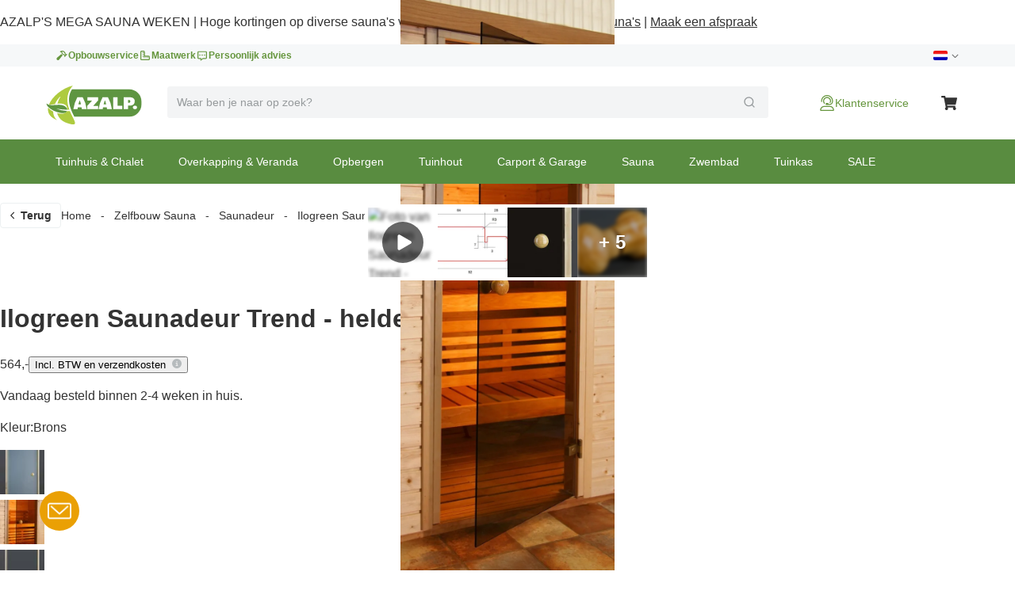

--- FILE ---
content_type: text/html; charset=utf-8
request_url: https://www.azalp.nl/ilogreen-saunadeur-trend-helder-brons-glas-89-4/
body_size: 73391
content:
<!DOCTYPE html><html lang="nl-NL"><head><meta charSet="utf-8"/><meta name="viewport" content="width=device-width"/><link rel="alternate" hrefLang="nl-NL" href="https://www.azalp.nl/ilogreen-saunadeur-trend-helder-brons-glas-89-4/"/><link rel="alternate" hrefLang="nl-BE" href="https://www.azalp.be/ilogreen-saunadeur-trend-helder-brons-glas-89-4/"/><link rel="alternate" hrefLang="de" href="https://www.azalp.de/ilogreen-saunatuer-trend-209x89-cm-bronze-8-mm-89/"/><link rel="canonical" href="https://www.azalp.nl/ilogreen-saunadeur-trend-helder-brons-glas-89-4/"/><meta name="google-site-verification" content="GEY8q39Roglq68Sp9iIIFzhLE1pkVcKiPwgabVyn7iU"/><title>Ilogreen Saunadeur Trend (Elzen) 209x89 cm, bronsglas kopen bij Azalp.nl</title><meta name="robots" content="index,follow"/><meta name="description" content="Bestel Ilogreen Saunadeur Trend (Elzen) 209x89 cm, bronsglas bij Azalp.nl (sinds 1998): profiteer van de gedaalde prijzen."/><meta name="twitter:card" content="summary"/><meta name="twitter:site" content="https://www.azalp.nl/product/ilogreen-saunadeur-trend-helder-brons-glas-89-4/"/><meta property="og:title" content="Ilogreen Saunadeur Trend (Elzen) 209x89 cm, bronsglas kopen bij Azalp.nl"/><meta property="og:description" content="Bestel Ilogreen Saunadeur Trend (Elzen) 209x89 cm, bronsglas bij Azalp.nl (sinds 1998): profiteer van de gedaalde prijzen."/><meta property="og:url" content="https://www.azalp.nl/product/ilogreen-saunadeur-trend-helder-brons-glas-89-4/"/><meta property="og:type" content="website"/><meta property="og:image" content="https://www.azalp.nlfavicon.ico"/><meta property="og:locale" content="nl-NL"/><meta property="og:site_name" content="Azalp"/><link rel="preload" as="image" imageSrcSet="https://cdn.quicq.io/aza3/producten/tren1869brel/artikelen/13-186-0037-0/afbeeldingen/13-186-0037-0.jpg?w=128 128w, https://cdn.quicq.io/aza3/producten/tren1869brel/artikelen/13-186-0037-0/afbeeldingen/13-186-0037-0.jpg?w=256 256w, https://cdn.quicq.io/aza3/producten/tren1869brel/artikelen/13-186-0037-0/afbeeldingen/13-186-0037-0.jpg?w=384 384w, https://cdn.quicq.io/aza3/producten/tren1869brel/artikelen/13-186-0037-0/afbeeldingen/13-186-0037-0.jpg?w=640 640w, https://cdn.quicq.io/aza3/producten/tren1869brel/artikelen/13-186-0037-0/afbeeldingen/13-186-0037-0.jpg?w=750 750w, https://cdn.quicq.io/aza3/producten/tren1869brel/artikelen/13-186-0037-0/afbeeldingen/13-186-0037-0.jpg?w=828 828w, https://cdn.quicq.io/aza3/producten/tren1869brel/artikelen/13-186-0037-0/afbeeldingen/13-186-0037-0.jpg?w=1080 1080w, https://cdn.quicq.io/aza3/producten/tren1869brel/artikelen/13-186-0037-0/afbeeldingen/13-186-0037-0.jpg?w=1200 1200w, https://cdn.quicq.io/aza3/producten/tren1869brel/artikelen/13-186-0037-0/afbeeldingen/13-186-0037-0.jpg?w=1920 1920w, https://cdn.quicq.io/aza3/producten/tren1869brel/artikelen/13-186-0037-0/afbeeldingen/13-186-0037-0.jpg?w=2048 2048w, https://cdn.quicq.io/aza3/producten/tren1869brel/artikelen/13-186-0037-0/afbeeldingen/13-186-0037-0.jpg?w=3840 3840w" imageSizes="(min-width: 992px) 50vw, (min-width: 1200px) 33vw, (min-width: 1400px) 20vw, 100vw"/><meta name="next-head-count" content="20"/><meta name="emotion-insertion-point" content=""/><style data-emotion="mui-global 0"></style><style data-emotion="mui-global 1nb6de0">.hidden-for-test{display:none!important;}</style><style data-emotion="mui-global 1bt4208">html{-webkit-font-smoothing:antialiased;-moz-osx-font-smoothing:grayscale;box-sizing:border-box;-webkit-text-size-adjust:100%;}*,*::before,*::after{box-sizing:inherit;}strong,b{font-weight:700;}body{margin:0;color:#333333;font-family:Arial,-apple-system,BlinkMacSystemFont,'Segoe UI',Roboto,Ubuntu,'Helvetica Neue',sans-serif;font-weight:400;font-size:1rem;line-height:1.5;background-color:#fff;}@media print{body{background-color:#fff;}}body::backdrop{background-color:#fff;}</style><style data-emotion="mui-global fjktah">body .aa-DetachedSearchButton{padding:16px 8px 16px 15px;height:48px;border-top:1px solid #ECF0F1;border-right:0;border-bottom:1px solid #ECF0F1;border-left:0;border-radius:0;}@media (min-width:768px) and (max-width:991.95px){body .aa-DetachedSearchButton::before,body .aa-DetachedSearchButton::after{position:absolute;top:-1px;bottom:-1px;width:200px;content:'';border-top:1px solid #ECF0F1;border-bottom:1px solid #ECF0F1;}body .aa-DetachedSearchButton:before{right:100%;}body .aa-DetachedSearchButton:after{left:100%;}}body .aa-DetachedSearchButtonIcon{-webkit-order:1;-ms-flex-order:1;order:1;width:32px;height:32px;margin-left:auto;color:#B6BBBD;}body .aa-DetachedSearchButtonIcon svg{width:16px;height:16px;}body .aa-DetachedSearchButtonPlaceholder{color:#B6BBBD;font-size:14px;line-height:24px;}body .aa-Autocomplete[aria-expanded='true'] .aa-Form{border-bottom-right-radius:0;border-bottom-left-radius:0;}body .aa-Autocomplete[aria-expanded='true']::after{background-color:rgba(0,0,0,0.2);pointer-events:all;}body .aa-Form{position:relative;z-index:2;padding:7px 11px;background-color:#f3f4f5;border-color:#f3f4f5;-webkit-transition:background-color 0.2s ease,border-color 0.2s ease;transition:background-color 0.2s ease,border-color 0.2s ease;}body .aa-Form:focus-within{background-color:#fff;border-color:#ABCB90;box-shadow:none;}body .aa-Label{margin-bottom:0;}body .aa-Input{font-size:14px;line-height:20px;color:#333333;}body .aa-Input::-moz-placeholder{color:#969A9C;}body .aa-Input:-ms-input-placeholder{color:#969A9C;}body .aa-Input::-webkit-input-placeholder{color:#969A9C;}body .aa-Input::-moz-placeholder{color:#969A9C;}body .aa-Input:-ms-input-placeholder{color:#969A9C;}body .aa-Input::placeholder{color:#969A9C;}body .aa-InputWrapperPrefix,body .aa-InputWrapperSuffix,body .aa-Input{height:24px;}body .aa-InputWrapperPrefix{-webkit-order:5;-ms-flex-order:5;order:5;}body .aa-SubmitButton,body .aa-ClearButton{width:auto;padding:4px;}body .aa-SubmitButton >svg,body .aa-ClearButton >svg{width:18px;height:18px;}body .aa-SubmitButton{cursor:pointer;}body .aa-SubmitButton >svg{width:16px;height:16px;color:#969A9C;}body .aa-SubmitButton:hover>svg{color:rgba(var(--aa-text-color-rgb),var(--aa-text-color-alpha));}body .aa-Panel{z-index:1000;margin-top:-1px;border-top-right-radius:0;border-top-left-radius:0;box-shadow:none;border:1px solid #ECF0F1;}body .aa-PanelLayout{padding:0;}body .aa-Source{padding-bottom:0;margin-bottom:12px;}body .aa-Source:not(:last-of-type){padding-bottom:12px;border-bottom:1px solid #ECF0F1;}body .aa-SourceHeader{margin:0;padding:20px 20px 8px 20px;}body .aa-SourceHeaderTitle{color:#333333;font-size:14px;line-height:20px;}body .aa-Source .aa-Item{border-radius:0;padding:0;-webkit-transition:background-color 0.2s ease;transition:background-color 0.2s ease;}body .aa-Source .aa-Item[aria-selected='true']{background-color:#F6F8F9;}body .aa-Source .aa-ItemLink{color:#4F4F4F;-webkit-text-decoration:none;text-decoration:none;}body .aa-Source .aa-ItemLink.ais-item-page{display:block;padding:8px 20px;font-size:14px;line-height:20px;}body .aa-Source .aa-ItemLink.ais-item-product{display:grid;grid-template-columns:64px 1fr 71px;-webkit-align-items:flex-start;-webkit-box-align:flex-start;-ms-flex-align:flex-start;align-items:flex-start;padding:12px 20px;font-size:14px;line-height:20px;}body .aa-Source .aa-ItemLink.ais-item-product .ais-item-product-name{padding-right:32px;padding-left:16px;color:#4F4F4F;}@media (min-width:768px){body .aa-Source .aa-ItemLink.ais-item-product .ais-item-product-name{padding-right:32px;}}body .aa-Source .aa-ItemLink.ais-item-product .ais-item-product-price{display:-webkit-box;display:-webkit-flex;display:-ms-flexbox;display:flex;-webkit-box-flex-wrap:wrap;-webkit-flex-wrap:wrap;-ms-flex-wrap:wrap;flex-wrap:wrap;-webkit-box-pack:end;-ms-flex-pack:end;-webkit-justify-content:flex-end;justify-content:flex-end;text-align:right;color:#002835;}body .aa-DetachedOverlay .aa-Input{font-size:16px;}body .aa-DetachedOverlay .aa-Form{padding-left:15px;border:0;}body .aa-DetachedContainer .aa-Panel{margin-top:-1px;}body .aa-DetachedContainer .aa-SourceHeader{margin:0;}body .aa-DetachedFormContainer{padding:4px 15px 4px 0;border-bottom:1px solid #ECF0F1;}body .aa-DetachedCancelButton{color:#B6BBBD;}</style><style data-emotion="mui-global 1prfaxn">@-webkit-keyframes mui-auto-fill{from{display:block;}}@keyframes mui-auto-fill{from{display:block;}}@-webkit-keyframes mui-auto-fill-cancel{from{display:block;}}@keyframes mui-auto-fill-cancel{from{display:block;}}</style><style data-emotion="mui 8t637g 87dixr 1apj8qk wx20e2 v5hr8y 1tkj6wy 1f9j14r 1wrijpa xhf94g m984pv 15p9n5u 1n7szod h0fy0k r873g 1qog8sa jorjvk 3l99kw 162w3fd 1rnencc s1kymw 1d0gper aigcf3 bpgr90 1ad4w8n vubbuv 1vbgvnl w9agq c3tnhu gh66km 1kddnvl 1rzb3uu dwpknh 10op5oi smvjew lva3vp 1hgci5x 1qoodx7 137k06d ercftc 1hgcx9f 15ob19u 1wvaar5 1lwrckp 1h2fhev 1iqx645 vstcxx 16rzsu1 1af0gqv p0hz5k 1smwg78 nhb8h9 1w8yxza 1fajo0m e8otyt nc6xj1 eauq9r xwkqli kws5m7 91r17u 1cqs2i2 1k3x8v3 wrbnxi igs3ac ihdtdm gi9t2q 1oiu8ez 120nera 6vqyk9 1rdz3so 44bsk8 1lizd3i pt5zwz 15sjvg6 1orv6po 1l2ewyu 10pdrfu 11qjisw 13vex8 1bh09gn l053f2 1dtbb44 1y954hi hboir5 8atqhb 3yf9xc 1xnox0e fd7ssr wyeju8 1gdg74x kge0eu x8cnhp 1sqd34a 12f9gms 1rzb704 18frb7c 1jdunnb 8baiju 3todp cel1sh 1r5zk36 1syeehj w4ns3s 8lpgnj jfbpbr 130md2c 15q6t04 129gw94 jqu9lh 1wn4gro 1vmbdbg mj6wwt 1oaiczt y8xqqs 1yuhvjn ollji0 f6xb3e welxjp 8klyl0 1mipszv kxgkcg o4n09v f1pcq7 17thebk 1t7x6f8 1821gv5 16d47x2 ul693d 1xq4pa3 1u5a5a5 tzsjye ba27vi mnn31 4q37yn 57kesc 1rvkw2t n709gh 10r3hwe 1chchc j7qwjs 1lk0r6j c2mxdg lpkwc0 yxbuu6 ddrptu syqnsu 116uqrj 1sw1m5x fauwsr cb6xfn 1v5cznc 10x6hup 1wdhvac e7y62f 18zsr3k 1l8gn2x 1u72um6 1l4otbe 13071h0 1hybkil 17ocaxv 116n5jz 1vd9h06 1hpxrcq qzion7 18mawgk x7v2od dsw18m 1yrzvyh g4ybpd 12aq1us 1waq2ee fc6fe7 1i27l4i 1t8mnmp">.mui-8t637g{margin:0;font:inherit;color:inherit;font-weight:inherit;-webkit-text-decoration:underline;text-decoration:underline;color:inherit;}.mui-8t637g:hover{text-decoration-color:inherit;}.mui-87dixr{margin:0;font:inherit;color:inherit;font-weight:inherit;-webkit-text-decoration:underline;text-decoration:underline;color:inherit;line-height:inherit;font-size:inherit;cursor:pointer;}.mui-87dixr:hover{text-decoration-color:inherit;}.mui-1apj8qk{position:relative;z-index:1001;padding-top:4px;padding-bottom:4px;background-color:#F6F8F9;}@media (max-width:767.95px){.mui-1apj8qk{overflow:hidden;}}.mui-wx20e2{width:100%;margin-left:auto;box-sizing:border-box;margin-right:auto;display:block;padding-left:16px;padding-right:16px;padding-left:15px;padding-right:15px;max-width:1170px;display:grid;grid-template-columns:auto;grid-template-areas:'link';gap:24px;}@media (min-width:768px){.mui-wx20e2{padding-left:24px;padding-right:24px;}}@media (min-width:1200px){.mui-wx20e2{max-width:1200px;}}@media (min-width: 768px){.mui-wx20e2{padding-left:15px;padding-right:15px;max-width:750px;}}@media (min-width: 992px){.mui-wx20e2{max-width:970px;}}@media (min-width: 1200px){.mui-wx20e2{max-width:1170px;}}@media (max-width:767.95px){.mui-wx20e2{-webkit-box-pack:center;-ms-flex-pack:center;-webkit-justify-content:center;justify-content:center;}}@media (min-width:768px){.mui-wx20e2{-webkit-box-pack:justify;-webkit-justify-content:space-between;justify-content:space-between;grid-template-columns:max-content max-content;grid-template-areas:'usps score';}}.mui-v5hr8y{grid-area:usps;gap:24px;}@media (min-width:0px){.mui-v5hr8y{display:none;}}@media (min-width:768px){.mui-v5hr8y{display:-webkit-box;display:-webkit-flex;display:-ms-flexbox;display:flex;}}.mui-1tkj6wy{margin:0;font-family:Arial,-apple-system,BlinkMacSystemFont,'Segoe UI',Roboto,Ubuntu,'Helvetica Neue',sans-serif;font-weight:400;font-size:14px;line-height:20px;color:#66963E;font-size:12px;font-weight:700;-webkit-text-decoration:none;text-decoration:none;color:#66963E;display:-webkit-box;display:-webkit-flex;display:-ms-flexbox;display:flex;-webkit-align-items:center;-webkit-box-align:center;-ms-flex-align:center;align-items:center;gap:8px;}.mui-1tkj6wy:hover{-webkit-text-decoration:underline;text-decoration:underline;}.mui-1f9j14r{-webkit-user-select:none;-moz-user-select:none;-ms-user-select:none;user-select:none;width:1em;height:1em;display:inline-block;fill:currentColor;-webkit-flex-shrink:0;-ms-flex-negative:0;flex-shrink:0;-webkit-transition:fill 200ms cubic-bezier(0.4, 0, 0.2, 1) 0ms;transition:fill 200ms cubic-bezier(0.4, 0, 0.2, 1) 0ms;font-size:1.5rem;font-size:16px!important;}.mui-1wrijpa{margin:0;font-family:Arial,-apple-system,BlinkMacSystemFont,'Segoe UI',Roboto,Ubuntu,'Helvetica Neue',sans-serif;font-weight:400;font-size:14px;line-height:20px;color:#73A946;font-size:12px;font-weight:700;-webkit-text-decoration:none;text-decoration:none;color:#73A946;background-color:#73A946;color:#fff;display:-webkit-box;display:-webkit-flex;display:-ms-flexbox;display:flex;-webkit-align-items:center;-webkit-box-align:center;-ms-flex-align:center;align-items:center;gap:8px;margin-top:-4px;margin-bottom:-4px;margin-left:-12px;padding-right:12px;padding-left:10px;}.mui-1wrijpa:hover{-webkit-text-decoration:underline;text-decoration:underline;}.mui-xhf94g{grid-area:score;-webkit-box-pack:end;-ms-flex-pack:end;-webkit-justify-content:flex-end;justify-content:flex-end;gap:16px;}@media (min-width:0px){.mui-xhf94g{display:none;}}@media (min-width:768px){.mui-xhf94g{display:-webkit-box;display:-webkit-flex;display:-ms-flexbox;display:flex;}}.mui-m984pv{display:-webkit-box;display:-webkit-flex;display:-ms-flexbox;display:flex;-webkit-align-items:center;-webkit-box-align:center;-ms-flex-align:center;align-items:center;margin-top:-4px;margin-bottom:-4px;}.mui-15p9n5u{height:24px;}.mui-1n7szod{margin:0;font-family:Arial,-apple-system,BlinkMacSystemFont,'Segoe UI',Roboto,Ubuntu,'Helvetica Neue',sans-serif;font-weight:400;font-size:14px;line-height:20px;color:#73A946;-webkit-text-decoration:none;text-decoration:none;color:#73A946;}.mui-1n7szod:hover{-webkit-text-decoration:underline;text-decoration:underline;}.mui-h0fy0k{display:-webkit-box;display:-webkit-flex;display:-ms-flexbox;display:flex;-webkit-box-pack:end;-ms-flex-pack:end;-webkit-justify-content:flex-end;justify-content:flex-end;list-style:none;margin:0;padding:0;gap:20px;}@media (max-width:991.95px){.mui-h0fy0k{display:none;}}.mui-r873g{display:-webkit-box;display:-webkit-flex;display:-ms-flexbox;display:flex;-webkit-align-items:center;-webkit-box-align:center;-ms-flex-align:center;align-items:center;gap:4px;padding:0;border:0;color:#6E6E6E;-webkit-text-decoration:none;text-decoration:none;background-color:transparent;font-family:Arial,-apple-system,BlinkMacSystemFont,'Segoe UI',Roboto,Ubuntu,'Helvetica Neue',sans-serif;font-weight:400;font-size:12px;line-height:16px;cursor:pointer;}.mui-r873g:hover{-webkit-text-decoration:underline;text-decoration:underline;}.mui-1qog8sa{width:18px;height:12px;border-radius:2px;margin-right:4px;position:relative;display:inline-block;overflow:hidden;box-sizing:content-box;vertical-align:middle;background-image:url('https://assets.afosto.app/components/flag-sprite.png');background-repeat:no-repeat;-webkit-background-size:100% 49494%;background-size:100% 49494%;width:18px;height:12px;}.mui-1qog8sa.CH,.mui-1qog8sa.NP{box-shadow:none!important;}.mui-1qog8sa.DZ{-webkit-background-position:center 0.2287%;background-position:center 0.2287%;}.mui-1qog8sa.AO{-webkit-background-position:center 0.4524%;background-position:center 0.4524%;}.mui-1qog8sa.BJ{-webkit-background-position:center 0.6721%;background-position:center 0.6721%;}.mui-1qog8sa.BW{-webkit-background-position:center 0.8958%;background-position:center 0.8958%;}.mui-1qog8sa.BF{-webkit-background-position:center 1.1162%;background-position:center 1.1162%;}.mui-1qog8sa.BI{-webkit-background-position:center 1.3379%;background-position:center 1.3379%;}.mui-1qog8sa.CM{-webkit-background-position:center 1.5589%;background-position:center 1.5589%;}.mui-1qog8sa.CV{-webkit-background-position:center 1.7805%;background-position:center 1.7805%;}.mui-1qog8sa.CF{-webkit-background-position:center 2.0047%;background-position:center 2.0047%;}.mui-1qog8sa.TD{-webkit-background-position:center 2.2247%;background-position:center 2.2247%;}.mui-1qog8sa.CD{-webkit-background-position:left 2.4467%;background-position:left 2.4467%;}.mui-1qog8sa.DJ{-webkit-background-position:left 2.6674%;background-position:left 2.6674%;}.mui-1qog8sa.EG{-webkit-background-position:center 2.8931%;background-position:center 2.8931%;}.mui-1qog8sa.GQ{-webkit-background-position:center 3.1125%;background-position:center 3.1125%;}.mui-1qog8sa.ER{-webkit-background-position:left 3.3325%;background-position:left 3.3325%;}.mui-1qog8sa.ET{-webkit-background-position:center 3.5542%;background-position:center 3.5542%;}.mui-1qog8sa.GA{-webkit-background-position:center 3.7759%;background-position:center 3.7759%;}.mui-1qog8sa.GM{-webkit-background-position:center 4.0015%;background-position:center 4.0015%;}.mui-1qog8sa.GH{-webkit-background-position:center 4.2229%;background-position:center 4.2229%;}.mui-1qog8sa.GN{-webkit-background-position:center 4.441%;background-position:center 4.441%;}.mui-1qog8sa.GW{-webkit-background-position:left 4.66663%;background-position:left 4.66663%;}.mui-1qog8sa.CI{-webkit-background-position:center 4.8844%;background-position:center 4.8844%;}.mui-1qog8sa.KE{-webkit-background-position:center 5.1061%;background-position:center 5.1061%;}.mui-1qog8sa.LS{-webkit-background-position:center 5.3298%;background-position:center 5.3298%;}.mui-1qog8sa.LR{-webkit-background-position:left 5.5495%;background-position:left 5.5495%;}.mui-1qog8sa.LY{-webkit-background-position:center 5.7712%;background-position:center 5.7712%;}.mui-1qog8sa.MG{-webkit-background-position:center 5.994%;background-position:center 5.994%;}.mui-1qog8sa.MW{-webkit-background-position:center 6.2156%;background-position:center 6.2156%;}.mui-1qog8sa.ML{-webkit-background-position:center 6.4363%;background-position:center 6.4363%;}.mui-1qog8sa.MR{-webkit-background-position:center 6.658%;background-position:center 6.658%;}.mui-1qog8sa.MU{-webkit-background-position:center 6.8805%;background-position:center 6.8805%;}.mui-1qog8sa.YT{-webkit-background-position:center 7.1038%;background-position:center 7.1038%;}.mui-1qog8sa.MA{-webkit-background-position:center 7.3231%;background-position:center 7.3231%;}.mui-1qog8sa.MZ{-webkit-background-position:left 7.5448%;background-position:left 7.5448%;}.mui-1qog8sa.NA{-webkit-background-position:left 7.7661%;background-position:left 7.7661%;}.mui-1qog8sa.NE{-webkit-background-position:center 7.98937%;background-position:center 7.98937%;}.mui-1qog8sa.NG{-webkit-background-position:center 8.2099%;background-position:center 8.2099%;}.mui-1qog8sa.CG{-webkit-background-position:center 8.4316%;background-position:center 8.4316%;}.mui-1qog8sa.RE{-webkit-background-position:center 8.6533%;background-position:center 8.6533%;}.mui-1qog8sa.RW{-webkit-background-position:right 8.875%;background-position:right 8.875%;}.mui-1qog8sa.SH{-webkit-background-position:center 9.0967%;background-position:center 9.0967%;}.mui-1qog8sa.ST{-webkit-background-position:center 9.32237%;background-position:center 9.32237%;}.mui-1qog8sa.SN{-webkit-background-position:center 9.5426%;background-position:center 9.5426%;}.mui-1qog8sa.SC{-webkit-background-position:left 9.7628%;background-position:left 9.7628%;}.mui-1qog8sa.SL{-webkit-background-position:center 9.9845%;background-position:center 9.9845%;}.mui-1qog8sa.SO{-webkit-background-position:center 10.2052%;background-position:center 10.2052%;}.mui-1qog8sa.ZA{-webkit-background-position:left 10.4269%;background-position:left 10.4269%;}.mui-1qog8sa.SS{-webkit-background-position:left 10.6486%;background-position:left 10.6486%;}.mui-1qog8sa.SD{-webkit-background-position:center 10.8703%;background-position:center 10.8703%;}.mui-1qog8sa.SR{-webkit-background-position:center 11.0945%;background-position:center 11.0945%;}.mui-1qog8sa.SZ{-webkit-background-position:center 11.3135%;background-position:center 11.3135%;}.mui-1qog8sa.TG{-webkit-background-position:left 11.5354%;background-position:left 11.5354%;}.mui-1qog8sa.TN{-webkit-background-position:center 11.7593%;background-position:center 11.7593%;}.mui-1qog8sa.UG{-webkit-background-position:center 11.9799%;background-position:center 11.9799%;}.mui-1qog8sa.TZ{-webkit-background-position:center 12.2005%;background-position:center 12.2005%;}.mui-1qog8sa.EH{-webkit-background-position:center 12.4222%;background-position:center 12.4222%;}.mui-1qog8sa.YE{-webkit-background-position:center 12.644%;background-position:center 12.644%;}.mui-1qog8sa.ZM{-webkit-background-position:center 12.8664%;background-position:center 12.8664%;}.mui-1qog8sa.ZW{-webkit-background-position:left 13.0873%;background-position:left 13.0873%;}.mui-1qog8sa.AI{-webkit-background-position:center 13.309%;background-position:center 13.309%;}.mui-1qog8sa.AG{-webkit-background-position:center 13.5307%;background-position:center 13.5307%;}.mui-1qog8sa.AR{-webkit-background-position:center 13.7524%;background-position:center 13.7524%;}.mui-1qog8sa.AW{-webkit-background-position:left 13.9741%;background-position:left 13.9741%;}.mui-1qog8sa.BS{-webkit-background-position:left 14.1958%;background-position:left 14.1958%;}.mui-1qog8sa.BB{-webkit-background-position:center 14.4175%;background-position:center 14.4175%;}.mui-1qog8sa.BQ{-webkit-background-position:center 14.6415%;background-position:center 14.6415%;}.mui-1qog8sa.BZ{-webkit-background-position:center 14.8609%;background-position:center 14.8609%;}.mui-1qog8sa.BM{-webkit-background-position:center 15.0826%;background-position:center 15.0826%;}.mui-1qog8sa.BO{-webkit-background-position:center 15.306%;background-position:center 15.306%;}.mui-1qog8sa.VG{-webkit-background-position:center 15.528%;background-position:center 15.528%;}.mui-1qog8sa.BR{-webkit-background-position:center 15.7496%;background-position:center 15.7496%;}.mui-1qog8sa.CA{-webkit-background-position:center 15.9694%;background-position:center 15.9694%;}.mui-1qog8sa.KY{-webkit-background-position:center 16.1911%;background-position:center 16.1911%;}.mui-1qog8sa.CL{-webkit-background-position:left 16.4128%;background-position:left 16.4128%;}.mui-1qog8sa.CO{-webkit-background-position:left 16.6345%;background-position:left 16.6345%;}.mui-1qog8sa.KM{-webkit-background-position:center 16.8562%;background-position:center 16.8562%;}.mui-1qog8sa.CR{-webkit-background-position:center 17.0779%;background-position:center 17.0779%;}.mui-1qog8sa.CU{-webkit-background-position:left 17.2996%;background-position:left 17.2996%;}.mui-1qog8sa.CW{-webkit-background-position:center 17.5213%;background-position:center 17.5213%;}.mui-1qog8sa.DM{-webkit-background-position:center 17.743%;background-position:center 17.743%;}.mui-1qog8sa.DO{-webkit-background-position:center 17.968%;background-position:center 17.968%;}.mui-1qog8sa.EC{-webkit-background-position:center 18.1864%;background-position:center 18.1864%;}.mui-1qog8sa.SV{-webkit-background-position:center 18.4081%;background-position:center 18.4081%;}.mui-1qog8sa.FK{-webkit-background-position:center 18.6298%;background-position:center 18.6298%;}.mui-1qog8sa.GF{-webkit-background-position:center 18.8515%;background-position:center 18.8515%;}.mui-1qog8sa.GL{-webkit-background-position:left 19.0732%;background-position:left 19.0732%;}.mui-1qog8sa.GD{-webkit-background-position:center 19.2987%;background-position:center 19.2987%;}.mui-1qog8sa.GP{-webkit-background-position:center 19.518%;background-position:center 19.518%;}.mui-1qog8sa.GT{-webkit-background-position:center 19.7383%;background-position:center 19.7383%;}.mui-1qog8sa.GY{-webkit-background-position:center 19.96%;background-position:center 19.96%;}.mui-1qog8sa.HT{-webkit-background-position:center 20.1817%;background-position:center 20.1817%;}.mui-1qog8sa.HN{-webkit-background-position:center 20.4034%;background-position:center 20.4034%;}.mui-1qog8sa.JM{-webkit-background-position:center 20.6241%;background-position:center 20.6241%;}.mui-1qog8sa.MQ{-webkit-background-position:center 20.8468%;background-position:center 20.8468%;}.mui-1qog8sa.MX{-webkit-background-position:center 21.0685%;background-position:center 21.0685%;}.mui-1qog8sa.MS{-webkit-background-position:center 21.2902%;background-position:center 21.2902%;}.mui-1qog8sa.NI{-webkit-background-position:center 21.5119%;background-position:center 21.5119%;}.mui-1qog8sa.PA{-webkit-background-position:center 21.7336%;background-position:center 21.7336%;}.mui-1qog8sa.PY{-webkit-background-position:center 21.9553%;background-position:center 21.9553%;}.mui-1qog8sa.PE{-webkit-background-position:center 22.177%;background-position:center 22.177%;}.mui-1qog8sa.PR{-webkit-background-position:left 22.4002%;background-position:left 22.4002%;}.mui-1qog8sa.BL{-webkit-background-position:center 22.6204%;background-position:center 22.6204%;}.mui-1qog8sa.KN{-webkit-background-position:center 22.8421%;background-position:center 22.8421%;}.mui-1qog8sa.LC{-webkit-background-position:center 23.0638%;background-position:center 23.0638%;}.mui-1qog8sa.PM{-webkit-background-position:center 23.2855%;background-position:center 23.2855%;}.mui-1qog8sa.VC{-webkit-background-position:center 23.5072%;background-position:center 23.5072%;}.mui-1qog8sa.SX{-webkit-background-position:left 23.732%;background-position:left 23.732%;}.mui-1qog8sa.TT{-webkit-background-position:center 23.9506%;background-position:center 23.9506%;}.mui-1qog8sa.TC{-webkit-background-position:center 24.1723%;background-position:center 24.1723%;}.mui-1qog8sa.US{-webkit-background-position:center 24.394%;background-position:center 24.394%;}.mui-1qog8sa.VI{-webkit-background-position:center 24.6157%;background-position:center 24.6157%;}.mui-1qog8sa.UY{-webkit-background-position:left 24.8374%;background-position:left 24.8374%;}.mui-1qog8sa.VE{-webkit-background-position:center 25.0591%;background-position:center 25.0591%;}.mui-1qog8sa.AB{-webkit-background-position:center 25.279%;background-position:center 25.279%;}.mui-1qog8sa.AF{-webkit-background-position:center 25.5025%;background-position:center 25.5025%;}.mui-1qog8sa.AZ{-webkit-background-position:center 25.7242%;background-position:center 25.7242%;}.mui-1qog8sa.BD{-webkit-background-position:center 25.9459%;background-position:center 25.9459%;}.mui-1qog8sa.BT{-webkit-background-position:center 26.1676%;background-position:center 26.1676%;}.mui-1qog8sa.BN{-webkit-background-position:center 26.3885%;background-position:center 26.3885%;}.mui-1qog8sa.KH{-webkit-background-position:center 26.611%;background-position:center 26.611%;}.mui-1qog8sa.CN{-webkit-background-position:left 26.8327%;background-position:left 26.8327%;}.mui-1qog8sa.GE{-webkit-background-position:center 27.0544%;background-position:center 27.0544%;}.mui-1qog8sa.HK{-webkit-background-position:center 27.2761%;background-position:center 27.2761%;}.mui-1qog8sa.IN{-webkit-background-position:center 27.4978%;background-position:center 27.4978%;}.mui-1qog8sa.ID{-webkit-background-position:center 27.7195%;background-position:center 27.7195%;}.mui-1qog8sa.JP{-webkit-background-position:center 27.9412%;background-position:center 27.9412%;}.mui-1qog8sa.KZ{-webkit-background-position:center 28.1615%;background-position:center 28.1615%;}.mui-1qog8sa.LA{-webkit-background-position:center 28.3846%;background-position:center 28.3846%;}.mui-1qog8sa.MO{-webkit-background-position:center 28.6063%;background-position:center 28.6063%;}.mui-1qog8sa.MY{-webkit-background-position:center 28.829%;background-position:center 28.829%;}.mui-1qog8sa.MV{-webkit-background-position:center 29.0497%;background-position:center 29.0497%;}.mui-1qog8sa.MN{-webkit-background-position:left 29.2714%;background-position:left 29.2714%;}.mui-1qog8sa.MM{-webkit-background-position:center 29.4931%;background-position:center 29.4931%;}.mui-1qog8sa.NP{-webkit-background-position:left 29.7148%;background-position:left 29.7148%;}.mui-1qog8sa.KP{-webkit-background-position:left 29.9365%;background-position:left 29.9365%;}.mui-1qog8sa.MP{-webkit-background-position:center 30.1582%;background-position:center 30.1582%;}.mui-1qog8sa.PW{-webkit-background-position:center 30.3799%;background-position:center 30.3799%;}.mui-1qog8sa.PG{-webkit-background-position:center 30.6016%;background-position:center 30.6016%;}.mui-1qog8sa.PH{-webkit-background-position:left 30.8233%;background-position:left 30.8233%;}.mui-1qog8sa.SG{-webkit-background-position:left 31.045%;background-position:left 31.045%;}.mui-1qog8sa.KR{-webkit-background-position:center 31.2667%;background-position:center 31.2667%;}.mui-1qog8sa.LK{-webkit-background-position:right 31.4884%;background-position:right 31.4884%;}.mui-1qog8sa.TW{-webkit-background-position:left 31.7101%;background-position:left 31.7101%;}.mui-1qog8sa.TJ{-webkit-background-position:center 31.9318%;background-position:center 31.9318%;}.mui-1qog8sa.TH{-webkit-background-position:center 32.1535%;background-position:center 32.1535%;}.mui-1qog8sa.TL{-webkit-background-position:left 32.3752%;background-position:left 32.3752%;}.mui-1qog8sa.TM{-webkit-background-position:center 32.5969%;background-position:center 32.5969%;}.mui-1qog8sa.VN{-webkit-background-position:center 32.8186%;background-position:center 32.8186%;}.mui-1qog8sa.AL{-webkit-background-position:center 33.0403%;background-position:center 33.0403%;}.mui-1qog8sa.AD{-webkit-background-position:center 33.25975%;background-position:center 33.25975%;}.mui-1qog8sa.AM{-webkit-background-position:center 33.4837%;background-position:center 33.4837%;}.mui-1qog8sa.AT{-webkit-background-position:center 33.7054%;background-position:center 33.7054%;}.mui-1qog8sa.BY{-webkit-background-position:left 33.9271%;background-position:left 33.9271%;}.mui-1qog8sa.BE{-webkit-background-position:center 34.1488%;background-position:center 34.1488%;}.mui-1qog8sa.BA{-webkit-background-position:center 34.3705%;background-position:center 34.3705%;}.mui-1qog8sa.BG{-webkit-background-position:center 34.5922%;background-position:center 34.5922%;}.mui-1qog8sa.HR{-webkit-background-position:center 34.8139%;background-position:center 34.8139%;}.mui-1qog8sa.CY{-webkit-background-position:center 35.0356%;background-position:center 35.0356%;}.mui-1qog8sa.CZ{-webkit-background-position:left 35.2555%;background-position:left 35.2555%;}.mui-1qog8sa.DK{-webkit-background-position:center 35.479%;background-position:center 35.479%;}.mui-1qog8sa.EE{-webkit-background-position:center 35.7007%;background-position:center 35.7007%;}.mui-1qog8sa.FO{-webkit-background-position:center 35.9224%;background-position:center 35.9224%;}.mui-1qog8sa.FI{-webkit-background-position:center 36.1441%;background-position:center 36.1441%;}.mui-1qog8sa.FR{-webkit-background-position:center 36.3658%;background-position:center 36.3658%;}.mui-1qog8sa.DE{-webkit-background-position:center 36.5875%;background-position:center 36.5875%;}.mui-1qog8sa.GI{-webkit-background-position:center 36.8092%;background-position:center 36.8092%;}.mui-1qog8sa.GR{-webkit-background-position:left 37.0309%;background-position:left 37.0309%;}.mui-1qog8sa.HU{-webkit-background-position:center 37.2526%;background-position:center 37.2526%;}.mui-1qog8sa.IS{-webkit-background-position:center 37.4743%;background-position:center 37.4743%;}.mui-1qog8sa.IE{-webkit-background-position:center 37.696%;background-position:center 37.696%;}.mui-1qog8sa.IM{-webkit-background-position:center 37.9177%;background-position:center 37.9177%;}.mui-1qog8sa.IT{-webkit-background-position:center 38.1394%;background-position:center 38.1394%;}.mui-1qog8sa.JE{-webkit-background-position:center 38.3611%;background-position:center 38.3611%;}.mui-1qog8sa.XK{-webkit-background-position:center 38.5828%;background-position:center 38.5828%;}.mui-1qog8sa.LV{-webkit-background-position:center 38.8045%;background-position:center 38.8045%;}.mui-1qog8sa.LI{-webkit-background-position:left 39.0262%;background-position:left 39.0262%;}.mui-1qog8sa.LT{-webkit-background-position:center 39.2479%;background-position:center 39.2479%;}.mui-1qog8sa.LU{-webkit-background-position:center 39.4696%;background-position:center 39.4696%;}.mui-1qog8sa.MT{-webkit-background-position:left 39.6913%;background-position:left 39.6913%;}.mui-1qog8sa.MD{-webkit-background-position:center 39.913%;background-position:center 39.913%;}.mui-1qog8sa.MC{-webkit-background-position:center 40.1347%;background-position:center 40.1347%;}.mui-1qog8sa.ME{-webkit-background-position:center 40.3564%;background-position:center 40.3564%;}.mui-1qog8sa.NL{-webkit-background-position:center 40.5781%;background-position:center 40.5781%;}.mui-1qog8sa.MK{-webkit-background-position:center 40.7998%;background-position:center 40.7998%;}.mui-1qog8sa.NO{-webkit-background-position:center 41.0215%;background-position:center 41.0215%;}.mui-1qog8sa.PL{-webkit-background-position:center 41.2432%;background-position:center 41.2432%;}.mui-1qog8sa.PT{-webkit-background-position:center 41.4649%;background-position:center 41.4649%;}.mui-1qog8sa.RO{-webkit-background-position:center 41.6866%;background-position:center 41.6866%;}.mui-1qog8sa.RU{-webkit-background-position:center 41.9083%;background-position:center 41.9083%;}.mui-1qog8sa.SM{-webkit-background-position:center 42.13%;background-position:center 42.13%;}.mui-1qog8sa.RS{-webkit-background-position:center 42.3517%;background-position:center 42.3517%;}.mui-1qog8sa.SK{-webkit-background-position:center 42.5734%;background-position:center 42.5734%;}.mui-1qog8sa.SI{-webkit-background-position:center 42.7951%;background-position:center 42.7951%;}.mui-1qog8sa.ES{-webkit-background-position:left 43.0168%;background-position:left 43.0168%;}.mui-1qog8sa.SE{-webkit-background-position:center 43.2385%;background-position:center 43.2385%;}.mui-1qog8sa.CH{-webkit-background-position:center 43.4602%;background-position:center 43.4602%;}.mui-1qog8sa.TR{-webkit-background-position:center 43.6819%;background-position:center 43.6819%;}.mui-1qog8sa.UA{-webkit-background-position:center 43.9036%;background-position:center 43.9036%;}.mui-1qog8sa.GB{-webkit-background-position:center 44.1253%;background-position:center 44.1253%;}.mui-1qog8sa.VA{-webkit-background-position:right 44.347%;background-position:right 44.347%;}.mui-1qog8sa.BH{-webkit-background-position:center 44.5687%;background-position:center 44.5687%;}.mui-1qog8sa.IR{-webkit-background-position:center 44.7904%;background-position:center 44.7904%;}.mui-1qog8sa.IQ{-webkit-background-position:center 45.0121%;background-position:center 45.0121%;}.mui-1qog8sa.IL{-webkit-background-position:center 45.2338%;background-position:center 45.2338%;}.mui-1qog8sa.KW{-webkit-background-position:left 45.4555%;background-position:left 45.4555%;}.mui-1qog8sa.JO{-webkit-background-position:left 45.6772%;background-position:left 45.6772%;}.mui-1qog8sa.KG{-webkit-background-position:center 45.897%;background-position:center 45.897%;}.mui-1qog8sa.LB{-webkit-background-position:center 46.1206%;background-position:center 46.1206%;}.mui-1qog8sa.OM{-webkit-background-position:left 46.3423%;background-position:left 46.3423%;}.mui-1qog8sa.PK{-webkit-background-position:center 46.561%;background-position:center 46.561%;}.mui-1qog8sa.PS{-webkit-background-position:center 46.7857%;background-position:center 46.7857%;}.mui-1qog8sa.QA{-webkit-background-position:center 47.0074%;background-position:center 47.0074%;}.mui-1qog8sa.SA{-webkit-background-position:center 47.2291%;background-position:center 47.2291%;}.mui-1qog8sa.SY{-webkit-background-position:center 47.4508%;background-position:center 47.4508%;}.mui-1qog8sa.AE{-webkit-background-position:center 47.6725%;background-position:center 47.6725%;}.mui-1qog8sa.UZ{-webkit-background-position:left 47.8942%;background-position:left 47.8942%;}.mui-1qog8sa.AS{-webkit-background-position:right 48.1159%;background-position:right 48.1159%;}.mui-1qog8sa.AU{-webkit-background-position:center 48.3376%;background-position:center 48.3376%;}.mui-1qog8sa.CX{-webkit-background-position:center 48.5593%;background-position:center 48.5593%;}.mui-1qog8sa.CC{-webkit-background-position:center 48.781%;background-position:center 48.781%;}.mui-1qog8sa.CK{-webkit-background-position:center 49.002%;background-position:center 49.002%;}.mui-1qog8sa.FJ{-webkit-background-position:center 49.2244%;background-position:center 49.2244%;}.mui-1qog8sa.PF{-webkit-background-position:center 49.4445%;background-position:center 49.4445%;}.mui-1qog8sa.GU{-webkit-background-position:center 49.6678%;background-position:center 49.6678%;}.mui-1qog8sa.KI{-webkit-background-position:center 49.8895%;background-position:center 49.8895%;}.mui-1qog8sa.MH{-webkit-background-position:left 50.1112%;background-position:left 50.1112%;}.mui-1qog8sa.FM{-webkit-background-position:center 50.3329%;background-position:center 50.3329%;}.mui-1qog8sa.NC{-webkit-background-position:center 50.5546%;background-position:center 50.5546%;}.mui-1qog8sa.NZ{-webkit-background-position:center 50.7763%;background-position:center 50.7763%;}.mui-1qog8sa.NR{-webkit-background-position:left 50.998%;background-position:left 50.998%;}.mui-1qog8sa.NU{-webkit-background-position:center 51.2197%;background-position:center 51.2197%;}.mui-1qog8sa.NF{-webkit-background-position:center 51.4414%;background-position:center 51.4414%;}.mui-1qog8sa.WS{-webkit-background-position:left 51.6631%;background-position:left 51.6631%;}.mui-1qog8sa.SB{-webkit-background-position:left 51.8848%;background-position:left 51.8848%;}.mui-1qog8sa.TK{-webkit-background-position:center 52.1065%;background-position:center 52.1065%;}.mui-1qog8sa.TO{-webkit-background-position:left 52.3282%;background-position:left 52.3282%;}.mui-1qog8sa.TV{-webkit-background-position:center 52.5499%;background-position:center 52.5499%;}.mui-1qog8sa.VU{-webkit-background-position:left 52.7716%;background-position:left 52.7716%;}.mui-1qog8sa.WF{-webkit-background-position:center 52.9933%;background-position:center 52.9933%;}.mui-jorjvk{-webkit-user-select:none;-moz-user-select:none;-ms-user-select:none;user-select:none;width:1em;height:1em;display:inline-block;fill:currentColor;-webkit-flex-shrink:0;-ms-flex-negative:0;flex-shrink:0;-webkit-transition:fill 200ms cubic-bezier(0.4, 0, 0.2, 1) 0ms;transition:fill 200ms cubic-bezier(0.4, 0, 0.2, 1) 0ms;font-size:1.5rem;font-size:11px;color:gray.600;}@media (min-width:768px){.mui-3l99kw{display:none;}}.mui-162w3fd{display:-webkit-box;display:-webkit-flex;display:-ms-flexbox;display:flex;-webkit-align-items:center;-webkit-box-align:center;-ms-flex-align:center;align-items:center;gap:12px;font-family:Arial,-apple-system,BlinkMacSystemFont,'Segoe UI',Roboto,Ubuntu,'Helvetica Neue',sans-serif;font-weight:400;font-size:12px;line-height:16px;color:#4F4F4F;}.mui-162w3fd a{color:#73A946;-webkit-text-decoration:none;text-decoration:none;}.mui-162w3fd.fade-enter{opacity:0;-webkit-transform:translateY(100%);-moz-transform:translateY(100%);-ms-transform:translateY(100%);transform:translateY(100%);}.mui-162w3fd.fade-enter-active{opacity:1;-webkit-transform:translateY(0%);-moz-transform:translateY(0%);-ms-transform:translateY(0%);transform:translateY(0%);}.mui-162w3fd.fade-exit{opacity:1;-webkit-transform:translateY(0%);-moz-transform:translateY(0%);-ms-transform:translateY(0%);transform:translateY(0%);}.mui-162w3fd.fade-exit-active{opacity:0;-webkit-transform:translateY(100%);-moz-transform:translateY(100%);-ms-transform:translateY(100%);transform:translateY(100%);}.mui-162w3fd.fade-enter-active,.mui-162w3fd.fade-exit-active{-webkit-transition:opacity 0.5s ease,-webkit-transform 0.5s ease;transition:opacity 0.5s ease,transform 0.5s ease;}.mui-1rnencc{margin:0;font-family:Arial,-apple-system,BlinkMacSystemFont,'Segoe UI',Roboto,Ubuntu,'Helvetica Neue',sans-serif;font-weight:400;font-size:12px;line-height:16px;color:#0087B3;font-weight:700;-webkit-text-decoration:none;text-decoration:none;color:#0087B3;}.mui-1rnencc:hover{-webkit-text-decoration:underline;text-decoration:underline;}.mui-s1kymw{background-color:#fff;color:#333333;-webkit-transition:box-shadow 300ms cubic-bezier(0.4, 0, 0.2, 1) 0ms;transition:box-shadow 300ms cubic-bezier(0.4, 0, 0.2, 1) 0ms;box-shadow:none;display:-webkit-box;display:-webkit-flex;display:-ms-flexbox;display:flex;-webkit-flex-direction:column;-ms-flex-direction:column;flex-direction:column;width:100%;box-sizing:border-box;-webkit-flex-shrink:0;-ms-flex-negative:0;flex-shrink:0;position:-webkit-sticky;position:sticky;z-index:1100;top:0;left:auto;right:0;background-color:#009FD3;color:#fff;top:0;z-index:1000;background-color:#fff;}@media (min-width:768px) and (max-width:991.95px){.mui-s1kymw{overflow:hidden;}}.mui-1d0gper{width:100%;margin-left:auto;box-sizing:border-box;margin-right:auto;display:block;padding-left:16px;padding-right:16px;padding-left:15px;padding-right:15px;max-width:1170px;}@media (min-width:768px){.mui-1d0gper{padding-left:24px;padding-right:24px;}}@media (min-width:1200px){.mui-1d0gper{max-width:1200px;}}@media (min-width: 768px){.mui-1d0gper{padding-left:15px;padding-right:15px;max-width:750px;}}@media (min-width: 992px){.mui-1d0gper{max-width:970px;}}@media (min-width: 1200px){.mui-1d0gper{max-width:1170px;}}.mui-aigcf3{position:relative;display:grid;grid-template-columns:repeat(2, 40px) auto repeat(2, 40px);grid-template-areas:'menu experience logo appointment utils' 'search search search search search';gap:8px 8px;-webkit-align-items:center;-webkit-box-align:center;-ms-flex-align:center;align-items:center;margin:0;padding-top:10px;padding-bottom:0px;}@media (min-width:992px){.mui-aigcf3{grid-template-columns:auto 1fr min-content min-content min-content;grid-template-areas:'logo search experience appointment utils';gap:24px;padding-top:18px;padding-bottom:18px;}}@media (min-width:1200px){.mui-aigcf3{gap:32px;}}@media (min-width:992px){.mui-bpgr90{display:none;}}.mui-1ad4w8n{display:-webkit-inline-box;display:-webkit-inline-flex;display:-ms-inline-flexbox;display:inline-flex;-webkit-align-items:center;-webkit-box-align:center;-ms-flex-align:center;align-items:center;-webkit-box-pack:center;-ms-flex-pack:center;-webkit-justify-content:center;justify-content:center;position:relative;box-sizing:border-box;-webkit-tap-highlight-color:transparent;background-color:transparent;outline:0;border:0;margin:0;border-radius:0;padding:0;cursor:pointer;-webkit-user-select:none;-moz-user-select:none;-ms-user-select:none;user-select:none;vertical-align:middle;-moz-appearance:none;-webkit-appearance:none;-webkit-text-decoration:none;text-decoration:none;color:inherit;text-align:center;-webkit-flex:0 0 auto;-ms-flex:0 0 auto;flex:0 0 auto;font-size:1.5rem;padding:8px;border-radius:50%;overflow:visible;color:rgba(0, 0, 0, 0.54);-webkit-transition:background-color 150ms cubic-bezier(0.4, 0, 0.2, 1) 0ms;transition:background-color 150ms cubic-bezier(0.4, 0, 0.2, 1) 0ms;margin-left:-12px;font-size:20px;color:#333333;}.mui-1ad4w8n::-moz-focus-inner{border-style:none;}.mui-1ad4w8n.Mui-disabled{pointer-events:none;cursor:default;}@media print{.mui-1ad4w8n{-webkit-print-color-adjust:exact;color-adjust:exact;}}.mui-1ad4w8n.Mui-disabled{background-color:transparent;color:rgba(0, 0, 0, 0.26);}.mui-vubbuv{-webkit-user-select:none;-moz-user-select:none;-ms-user-select:none;user-select:none;width:1em;height:1em;display:inline-block;fill:currentColor;-webkit-flex-shrink:0;-ms-flex-negative:0;flex-shrink:0;-webkit-transition:fill 200ms cubic-bezier(0.4, 0, 0.2, 1) 0ms;transition:fill 200ms cubic-bezier(0.4, 0, 0.2, 1) 0ms;font-size:1.5rem;}.mui-1vbgvnl{display:-webkit-box;display:-webkit-flex;display:-ms-flexbox;display:flex;grid-area:logo;}@media (min-width:0px){.mui-1vbgvnl{-webkit-box-pack:center;-ms-flex-pack:center;-webkit-justify-content:center;justify-content:center;}}@media (min-width:992px){.mui-1vbgvnl{-webkit-box-pack:start;-ms-flex-pack:start;-webkit-justify-content:flex-start;justify-content:flex-start;}}.mui-w9agq{display:inline-block;line-height:0;}@media (max-width:767.95px){.mui-w9agq{display:-webkit-box;display:-webkit-flex;display:-ms-flexbox;display:flex;-webkit-box-pack:center;-ms-flex-pack:center;-webkit-justify-content:center;justify-content:center;margin-right:8px;}}@media (min-width:992px){.mui-w9agq{margin-left:-12px;}}.mui-c3tnhu{grid-area:search;}@media (max-width:991.95px){.mui-c3tnhu{margin-left:-15px;margin-right:-15px;}}@media (min-width:992px){.mui-c3tnhu{min-height:42px;}}.mui-gh66km{display:-webkit-box;display:-webkit-flex;display:-ms-flexbox;display:flex;-webkit-box-pack:end;-ms-flex-pack:end;-webkit-justify-content:flex-end;justify-content:flex-end;grid-area:utils;list-style:none;padding:0;margin:0;gap:32px;}.mui-1kddnvl{display:-webkit-inline-box;display:-webkit-inline-flex;display:-ms-inline-flexbox;display:inline-flex;-webkit-align-items:center;-webkit-box-align:center;-ms-flex-align:center;align-items:center;-webkit-box-pack:center;-ms-flex-pack:center;-webkit-justify-content:center;justify-content:center;position:relative;box-sizing:border-box;-webkit-tap-highlight-color:transparent;background-color:transparent;outline:0;border:0;margin:0;border-radius:0;padding:0;cursor:pointer;-webkit-user-select:none;-moz-user-select:none;-ms-user-select:none;user-select:none;vertical-align:middle;-moz-appearance:none;-webkit-appearance:none;-webkit-text-decoration:none;text-decoration:none;color:inherit;text-align:center;-webkit-flex:0 0 auto;-ms-flex:0 0 auto;flex:0 0 auto;font-size:1.5rem;padding:8px;border-radius:50%;overflow:visible;color:rgba(0, 0, 0, 0.54);-webkit-transition:background-color 150ms cubic-bezier(0.4, 0, 0.2, 1) 0ms;transition:background-color 150ms cubic-bezier(0.4, 0, 0.2, 1) 0ms;color:#333333;margin-right:-8px;-webkit-transition:color 150ms cubic-bezier(0.4, 0, 0.2, 1) 0ms;transition:color 150ms cubic-bezier(0.4, 0, 0.2, 1) 0ms;}.mui-1kddnvl::-moz-focus-inner{border-style:none;}.mui-1kddnvl.Mui-disabled{pointer-events:none;cursor:default;}@media print{.mui-1kddnvl{-webkit-print-color-adjust:exact;color-adjust:exact;}}.mui-1kddnvl.Mui-disabled{background-color:transparent;color:rgba(0, 0, 0, 0.26);}.mui-1kddnvl:hover{color:#6E6E6E;}.mui-1rzb3uu{position:relative;display:-webkit-inline-box;display:-webkit-inline-flex;display:-ms-inline-flexbox;display:inline-flex;vertical-align:middle;-webkit-flex-shrink:0;-ms-flex-negative:0;flex-shrink:0;}.mui-dwpknh{-webkit-user-select:none;-moz-user-select:none;-ms-user-select:none;user-select:none;width:1em;height:1em;display:inline-block;fill:currentColor;-webkit-flex-shrink:0;-ms-flex-negative:0;flex-shrink:0;-webkit-transition:fill 200ms cubic-bezier(0.4, 0, 0.2, 1) 0ms;transition:fill 200ms cubic-bezier(0.4, 0, 0.2, 1) 0ms;font-size:1.5rem;font-size:24px;}.mui-10op5oi{display:-webkit-box;display:-webkit-flex;display:-ms-flexbox;display:flex;-webkit-flex-direction:row;-ms-flex-direction:row;flex-direction:row;-webkit-box-flex-wrap:wrap;-webkit-flex-wrap:wrap;-ms-flex-wrap:wrap;flex-wrap:wrap;-webkit-box-pack:center;-ms-flex-pack:center;-webkit-justify-content:center;justify-content:center;-webkit-align-content:center;-ms-flex-line-pack:center;align-content:center;-webkit-align-items:center;-webkit-box-align:center;-ms-flex-align:center;align-items:center;position:absolute;box-sizing:border-box;font-family:Arial,-apple-system,BlinkMacSystemFont,'Segoe UI',Roboto,Ubuntu,'Helvetica Neue',sans-serif;font-weight:500;font-size:0.75rem;min-width:20px;line-height:1;padding:0 6px;height:20px;border-radius:10px;z-index:1;-webkit-transition:-webkit-transform 225ms cubic-bezier(0.4, 0, 0.2, 1) 0ms;transition:transform 225ms cubic-bezier(0.4, 0, 0.2, 1) 0ms;background-color:#73A946;color:#fff;top:0;right:0;-webkit-transform:scale(1) translate(50%, -50%);-moz-transform:scale(1) translate(50%, -50%);-ms-transform:scale(1) translate(50%, -50%);transform:scale(1) translate(50%, -50%);transform-origin:100% 0%;-webkit-transition:-webkit-transform 195ms cubic-bezier(0.4, 0, 0.2, 1) 0ms;transition:transform 195ms cubic-bezier(0.4, 0, 0.2, 1) 0ms;}.mui-10op5oi.MuiBadge-invisible{-webkit-transform:scale(0) translate(50%, -50%);-moz-transform:scale(0) translate(50%, -50%);-ms-transform:scale(0) translate(50%, -50%);transform:scale(0) translate(50%, -50%);}.mui-smvjew{margin:0;font-family:Arial,-apple-system,BlinkMacSystemFont,'Segoe UI',Roboto,Ubuntu,'Helvetica Neue',sans-serif;font-weight:400;font-size:14px;line-height:20px;color:#66963E;grid-area:appointment;-webkit-text-decoration:none;text-decoration:none;color:#66963E;display:-webkit-inline-box;display:-webkit-inline-flex;display:-ms-inline-flexbox;display:inline-flex;-webkit-align-items:center;-webkit-box-align:center;-ms-flex-align:center;align-items:center;gap:8px;-webkit-align-self:center;-ms-flex-item-align:center;align-self:center;white-space:nowrap;}.mui-smvjew:hover{-webkit-text-decoration:underline;text-decoration:underline;}@media (min-width:0px){.mui-smvjew{padding:8px;-webkit-transform:translateX(8px);-moz-transform:translateX(8px);-ms-transform:translateX(8px);transform:translateX(8px);border-radius:20px;}}@media (min-width:992px){.mui-smvjew{padding:0px;-webkit-transform:none;-moz-transform:none;-ms-transform:none;transform:none;border-radius:0;}}.mui-lva3vp{-webkit-user-select:none;-moz-user-select:none;-ms-user-select:none;user-select:none;width:1em;height:1em;display:inline-block;fill:currentColor;-webkit-flex-shrink:0;-ms-flex-negative:0;flex-shrink:0;-webkit-transition:fill 200ms cubic-bezier(0.4, 0, 0.2, 1) 0ms;transition:fill 200ms cubic-bezier(0.4, 0, 0.2, 1) 0ms;font-size:1.5rem;}@media (min-width:0px){.mui-lva3vp{font-size:24px;color:#333333;}}@media (min-width:992px){.mui-lva3vp{font-size:20px;color:#66963E;}}@media (min-width:0px){.mui-1hgci5x{display:none;}}@media (min-width:992px){.mui-1hgci5x{display:inline;}}.mui-1qoodx7{background-color:#598C40;}@media (max-width:991.95px){.mui-1qoodx7{display:none;}}.mui-137k06d{display:-webkit-box;display:-webkit-flex;display:-ms-flexbox;display:flex;list-style:none;margin:0;padding:0;}.mui-ercftc.active .nav-sub-menu{visibility:visible;opacity:1;-webkit-transition:opacity 150ms cubic-bezier(0.4, 0, 0.2, 1) 100ms,visibility 150ms cubic-bezier(0.4, 0, 0.2, 1) 100ms;transition:opacity 150ms cubic-bezier(0.4, 0, 0.2, 1) 100ms,visibility 150ms cubic-bezier(0.4, 0, 0.2, 1) 100ms;}.mui-1hgcx9f{position:relative;display:block;padding-top:20px;padding-left:12px;padding-right:12px;color:#fff;-webkit-text-decoration:none;text-decoration:none;font-weight:400;font-family:Arial,-apple-system,BlinkMacSystemFont,'Segoe UI',Roboto,Ubuntu,'Helvetica Neue',sans-serif;font-weight:400;font-size:14px;line-height:16px;z-index:0;cursor:pointer;}.mui-1hgcx9f.black-friday::before{content:'';position:absolute;top:12px;right:12px;bottom:12px;left:12px;background-color:#111;border-radius:4px;z-index:-1;}.mui-1hgcx9f.highlight::before{content:'';position:absolute;top:12px;right:12px;bottom:12px;left:12px;background-color:#EAA004;border-radius:4px;z-index:-1;}.mui-1hgcx9f.white{color:#111;}.mui-1hgcx9f.white::before{content:'';position:absolute;top:12px;right:12px;bottom:12px;left:12px;background-color:#fff;border-radius:4px;z-index:-1;}.mui-1hgcx9f.sub-item{padding:0;color:#6E6E6E;}.mui-1hgcx9f.sub-item:hover{color:#73A946;}.mui-1hgcx9f.all-link{margin-top:20px;color:#333333;font-weight:700;}.mui-1hgcx9f.sub-heading{padding:0;margin-bottom:20px;color:#333333;font-family:Arial,-apple-system,BlinkMacSystemFont,'Segoe UI',Roboto,Ubuntu,'Helvetica Neue',sans-serif;font-weight:400;font-size:14px;line-height:20px;font-weight:700;}.mui-1hgcx9f:not(.sub-item){padding-bottom:20px;}.mui-1hgcx9f:not(.sub-item).has-sub{overflow:hidden;}.mui-1hgcx9f:not(.sub-item).has-sub::after{position:absolute;bottom:0;left:50%;width:12px;height:12px;background-color:#fff;content:'';-webkit-transition:-webkit-transform 150ms cubic-bezier(0.4, 0, 0.2, 1) 0ms;transition:transform 150ms cubic-bezier(0.4, 0, 0.2, 1) 0ms;-webkit-transform:translate(-50%,50%) rotate(45deg) scale(0);-moz-transform:translate(-50%,50%) rotate(45deg) scale(0);-ms-transform:translate(-50%,50%) rotate(45deg) scale(0);transform:translate(-50%,50%) rotate(45deg) scale(0);}.e1kdewgu1 .mui-1hgcx9f.sub-item{margin-bottom:16px;}.e1kdewgu1:last-of-type>.mui-1hgcx9f.sub-item{margin-bottom:0;}.e1kdewgu1:hover .mui-1hgcx9f::after{-webkit-transform:translate(-50%,50%) rotate(45deg) scale(1);-moz-transform:translate(-50%,50%) rotate(45deg) scale(1);-ms-transform:translate(-50%,50%) rotate(45deg) scale(1);transform:translate(-50%,50%) rotate(45deg) scale(1);-webkit-transition:-webkit-transform 150ms cubic-bezier(0.4, 0, 0.2, 1) 100ms;transition:transform 150ms cubic-bezier(0.4, 0, 0.2, 1) 100ms;}.e1kdewgu1:first-of-type .mui-1hgcx9f:not(.sub-item){padding-left:12px;margin-left:-12px;}@media (min-width:1200px){.mui-1hgcx9f{padding-right:22px;padding-left:22px;}.e1kdewgu1:first-of-type .mui-1hgcx9f:not(.sub-item){padding-left:22px;margin-left:-22px;}}.mui-15ob19u{position:absolute;left:0;right:0;min-width:150px;visibility:hidden;opacity:0;padding-top:40px;padding-bottom:56px;background-color:#fff;-webkit-transition:opacity 150ms cubic-bezier(0.4, 0, 0.2, 1) 0ms,visibility 150ms cubic-bezier(0.4, 0, 0.2, 1) 0ms;transition:opacity 150ms cubic-bezier(0.4, 0, 0.2, 1) 0ms,visibility 150ms cubic-bezier(0.4, 0, 0.2, 1) 0ms;}.mui-1wvaar5{display:grid;grid-template-columns:repeat(4,1fr);-webkit-column-gap:80px;column-gap:80px;row-gap:40px;}.mui-1lwrckp{list-style:none;padding:0;}.mui-1h2fhev{display:inline-block;margin-bottom:20px;font-family:Arial,-apple-system,BlinkMacSystemFont,'Segoe UI',Roboto,Ubuntu,'Helvetica Neue',sans-serif;font-weight:400;font-size:14px;line-height:20px;font-weight:700;color:#333333;}.mui-1iqx645{display:-webkit-box;display:-webkit-flex;display:-ms-flexbox;display:flex;gap:24px;-webkit-align-items:center;-webkit-box-align:center;-ms-flex-align:center;align-items:center;}.mui-vstcxx{display:-webkit-inline-box;display:-webkit-inline-flex;display:-ms-inline-flexbox;display:inline-flex;-webkit-align-items:center;-webkit-box-align:center;-ms-flex-align:center;align-items:center;-webkit-box-pack:center;-ms-flex-pack:center;-webkit-justify-content:center;justify-content:center;position:relative;box-sizing:border-box;-webkit-tap-highlight-color:transparent;background-color:transparent;outline:0;border:0;margin:0;border-radius:0;padding:0;cursor:pointer;-webkit-user-select:none;-moz-user-select:none;-ms-user-select:none;user-select:none;vertical-align:middle;-moz-appearance:none;-webkit-appearance:none;-webkit-text-decoration:none;text-decoration:none;color:inherit;font-family:Arial,-apple-system,BlinkMacSystemFont,'Segoe UI',Roboto,Ubuntu,'Helvetica Neue',sans-serif;font-weight:500;font-size:0.8125rem;line-height:1.75;text-transform:uppercase;min-width:64px;padding:3px 9px;border-radius:4px;-webkit-transition:background-color 250ms cubic-bezier(0.4, 0, 0.2, 1) 0ms,box-shadow 250ms cubic-bezier(0.4, 0, 0.2, 1) 0ms,border-color 250ms cubic-bezier(0.4, 0, 0.2, 1) 0ms,color 250ms cubic-bezier(0.4, 0, 0.2, 1) 0ms;transition:background-color 250ms cubic-bezier(0.4, 0, 0.2, 1) 0ms,box-shadow 250ms cubic-bezier(0.4, 0, 0.2, 1) 0ms,border-color 250ms cubic-bezier(0.4, 0, 0.2, 1) 0ms,color 250ms cubic-bezier(0.4, 0, 0.2, 1) 0ms;border:1px solid rgba(150, 154, 156, 0.5);color:#969A9C;box-shadow:none;font-family:Arial,-apple-system,BlinkMacSystemFont,'Segoe UI',Roboto,Ubuntu,'Helvetica Neue',sans-serif;font-weight:700;font-size:14px;line-height:16px;text-transform:none;border-radius:4px;color:#333333;border-color:#ECF0F1;font-weight:400;padding:12px 16px;padding:11px 15px;padding:7px 11px;margin-top:24px;margin-bottom:24px;font-weight:700;}.mui-vstcxx::-moz-focus-inner{border-style:none;}.mui-vstcxx.Mui-disabled{pointer-events:none;cursor:default;}@media print{.mui-vstcxx{-webkit-print-color-adjust:exact;color-adjust:exact;}}.mui-vstcxx:hover{-webkit-text-decoration:none;text-decoration:none;background-color:rgba(150, 154, 156, 0.04);border:1px solid #969A9C;}@media (hover: none){.mui-vstcxx:hover{background-color:transparent;}}.mui-vstcxx.Mui-disabled{color:rgba(0, 0, 0, 0.26);border:1px solid rgba(0, 0, 0, 0.12);}.mui-vstcxx:hover{box-shadow:none;}.mui-vstcxx.Mui-focusVisible{box-shadow:none;}.mui-vstcxx:active{box-shadow:none;}.mui-vstcxx.Mui-disabled{box-shadow:none;}.mui-vstcxx.Mui-disabled{pointer-events:initial;cursor:not-allowed;}.mui-vstcxx:hover{border-color:#DBDFE1;background-color:transparent;}.mui-vstcxx:active{border-color:#DBDFE1;background-color:#F6F8F9;}.mui-vstcxx:focus-visible{box-shadow:0 0 0 2px #D3ECF9;}.mui-vstcxx.Mui-disabled{color:#969A9C;border-color:#ECF0F1;background-color:transparent;}@media (min-width:0px){.mui-vstcxx{display:none;}}@media (min-width:768px){.mui-vstcxx{display:-webkit-inline-box;display:-webkit-inline-flex;display:-ms-inline-flexbox;display:inline-flex;}}.mui-vstcxx .MuiButton-startIcon{margin-right:4px;}.mui-16rzsu1{display:inherit;margin-right:8px;margin-left:-2px;}.mui-16rzsu1>*:nth-of-type(1){font-size:18px;}.mui-1af0gqv{-webkit-user-select:none;-moz-user-select:none;-ms-user-select:none;user-select:none;width:1em;height:1em;display:inline-block;fill:currentColor;-webkit-flex-shrink:0;-ms-flex-negative:0;flex-shrink:0;-webkit-transition:fill 200ms cubic-bezier(0.4, 0, 0.2, 1) 0ms;transition:fill 200ms cubic-bezier(0.4, 0, 0.2, 1) 0ms;font-size:1.5rem;font-size:12px!important;}.mui-p0hz5k{margin:0;font-family:Arial,-apple-system,BlinkMacSystemFont,'Segoe UI',Roboto,Ubuntu,'Helvetica Neue',sans-serif;font-weight:400;font-size:14px;line-height:16px;color:#73A946;-webkit-text-decoration:none;text-decoration:none;color:#73A946;-webkit-align-items:center;-webkit-box-align:center;-ms-flex-align:center;align-items:center;margin-top:16px;margin-bottom:8px;}@media (min-width:0px){.mui-p0hz5k{display:-webkit-inline-box;display:-webkit-inline-flex;display:-ms-inline-flexbox;display:inline-flex;}}@media (min-width:768px){.mui-p0hz5k{display:none;}}.mui-1smwg78{margin:0;font-family:Arial,-apple-system,BlinkMacSystemFont,'Segoe UI',Roboto,Ubuntu,'Helvetica Neue',sans-serif;font-weight:400;font-size:14px;line-height:20px;color:#333333;-webkit-box-flex:1;-webkit-flex-grow:1;-ms-flex-positive:1;flex-grow:1;padding-top:24px;padding-bottom:24px;}@media (min-width:0px){.mui-1smwg78{display:none;}}@media (min-width:768px){.mui-1smwg78{display:-webkit-inline-box;display:-webkit-inline-flex;display:-ms-inline-flexbox;display:inline-flex;}}.mui-nhb8h9{display:-webkit-box;display:-webkit-flex;display:-ms-flexbox;display:flex;-webkit-box-flex-wrap:wrap;-webkit-flex-wrap:wrap;-ms-flex-wrap:wrap;flex-wrap:wrap;-webkit-align-items:center;-webkit-box-align:center;-ms-flex-align:center;align-items:center;padding:0;margin:0;list-style:none;}.mui-1w8yxza{margin:0;font-family:Arial,-apple-system,BlinkMacSystemFont,'Segoe UI',Roboto,Ubuntu,'Helvetica Neue',sans-serif;font-weight:400;font-size:14px;line-height:16px;color:inherit;-webkit-text-decoration:none;text-decoration:none;color:inherit;}.mui-1w8yxza:hover{color:#73A946;}.mui-1fajo0m{display:-webkit-box;display:-webkit-flex;display:-ms-flexbox;display:flex;-webkit-user-select:none;-moz-user-select:none;-ms-user-select:none;user-select:none;margin-left:8px;margin-right:8px;margin-right:12px;margin-left:12px;}.mui-e8otyt{margin:0;font-family:Arial,-apple-system,BlinkMacSystemFont,'Segoe UI',Roboto,Ubuntu,'Helvetica Neue',sans-serif;font-weight:400;font-size:14px;line-height:16px;color:inherit;}.mui-nc6xj1{position:relative;left:50%;display:-webkit-inline-box;display:-webkit-inline-flex;display:-ms-inline-flexbox;display:inline-flex;margin-top:-54px;gap:4px;padding:4px;-webkit-transform:translate3d(-50%,0,0);-moz-transform:translate3d(-50%,0,0);-ms-transform:translate3d(-50%,0,0);transform:translate3d(-50%,0,0);background-color:#fff;}.mui-eauq9r{position:relative;width:20vw;height:20vw;cursor:pointer;}@media (min-width:768px){.mui-eauq9r{width:88px;height:88px;}}.mui-eauq9r:hover >span img{-webkit-transform:scale(1.1);-moz-transform:scale(1.1);-ms-transform:scale(1.1);transform:scale(1.1);}.mui-eauq9r >span{position:absolute!important;width:100%!important;height:100%!important;}.mui-eauq9r >span img{width:100%!important;object-fit:cover!important;-webkit-transition:-webkit-transform 300ms cubic-bezier(0.4, 0, 0.2, 1) 0ms;transition:transform 300ms cubic-bezier(0.4, 0, 0.2, 1) 0ms;}.mui-eauq9r.is-video img,.mui-eauq9r.is-last-thumb img{-webkit-filter:blur(2px);filter:blur(2px);}.mui-eauq9r.is-video::before{position:absolute;display:block;width:100%;height:100%;content:'';z-index:1;background-image:url('/images/videoPlayerOverlay.svg');-webkit-background-size:60%;background-size:60%;background-repeat:no-repeat;-webkit-background-position:center center;background-position:center center;-webkit-transition:-webkit-transform 300ms cubic-bezier(0.4, 0, 0.2, 1) 0ms;transition:transform 300ms cubic-bezier(0.4, 0, 0.2, 1) 0ms;}.mui-eauq9r.is-last-thumb::before{position:absolute;display:-webkit-box;display:-webkit-flex;display:-ms-flexbox;display:flex;-webkit-align-items:center;-webkit-box-align:center;-ms-flex-align:center;align-items:center;-webkit-box-pack:center;-ms-flex-pack:center;-webkit-justify-content:center;justify-content:center;width:100%;height:100%;content:attr(data-extra-count);z-index:1;background-color:rgba(0,0,0,0.3);color:#fff;font-size:24px;font-weight:700;line-height:36px;}.mui-xwkqli{-webkit-user-select:none;-moz-user-select:none;-ms-user-select:none;user-select:none;width:1em;height:1em;display:inline-block;fill:currentColor;-webkit-flex-shrink:0;-ms-flex-negative:0;flex-shrink:0;-webkit-transition:fill 200ms cubic-bezier(0.4, 0, 0.2, 1) 0ms;transition:fill 200ms cubic-bezier(0.4, 0, 0.2, 1) 0ms;font-size:1.5rem;color:#B6BBBD;font-size:12px;line-height:0;margin-left:8px;}.mui-kws5m7{-webkit-user-select:none;-moz-user-select:none;-ms-user-select:none;user-select:none;width:1em;height:1em;display:inline-block;fill:currentColor;-webkit-flex-shrink:0;-ms-flex-negative:0;flex-shrink:0;-webkit-transition:fill 200ms cubic-bezier(0.4, 0, 0.2, 1) 0ms;transition:fill 200ms cubic-bezier(0.4, 0, 0.2, 1) 0ms;font-size:1.5rem;font-size:16px!important;color:#828282;margin-right:2px;}.mui-91r17u{font-family:Arial,-apple-system,BlinkMacSystemFont,'Segoe UI',Roboto,Ubuntu,'Helvetica Neue',sans-serif;font-weight:400;font-size:1rem;line-height:1.4375em;color:#333333;box-sizing:border-box;position:relative;cursor:text;display:-webkit-inline-box;display:-webkit-inline-flex;display:-ms-inline-flexbox;display:inline-flex;-webkit-align-items:center;-webkit-box-align:center;-ms-flex-align:center;align-items:center;width:100%;position:relative;border-radius:4px;}.mui-91r17u.Mui-disabled{color:rgba(0, 0, 0, 0.38);cursor:default;}.mui-91r17u:hover .MuiOutlinedInput-notchedOutline{border-color:#333333;}@media (hover: none){.mui-91r17u:hover .MuiOutlinedInput-notchedOutline{border-color:rgba(0, 0, 0, 0.23);}}.mui-91r17u.Mui-focused .MuiOutlinedInput-notchedOutline{border-color:#009FD3;border-width:2px;}.mui-91r17u.Mui-error .MuiOutlinedInput-notchedOutline{border-color:#D6362A;}.mui-91r17u.Mui-disabled .MuiOutlinedInput-notchedOutline{border-color:rgba(0, 0, 0, 0.26);}.mui-91r17u .MuiOutlinedInput-notchedOutline{border-color:#ECF0F1;-webkit-transition:border-color .2s ease;transition:border-color .2s ease;}.mui-91r17u:hover .MuiOutlinedInput-notchedOutline{border-color:#DBDFE1;}.mui-91r17u.Mui-focused .MuiOutlinedInput-notchedOutline{border-color:#DBDFE1;border-width:1px;box-shadow:0 0 0 2px #D3ECF9;}.mui-91r17u .MuiSelect-select.MuiInputBase-inputSizeSmall{padding:8px 12px;padding-right:32px!important;}.mui-91r17u .MuiSelect-select.MuiInputBase-input{padding:16px;}.mui-1cqs2i2{-moz-appearance:none;-webkit-appearance:none;-webkit-user-select:none;-moz-user-select:none;-ms-user-select:none;user-select:none;border-radius:4px;cursor:pointer;font:inherit;letter-spacing:inherit;color:currentColor;padding:4px 0 5px;border:0;box-sizing:content-box;background:none;height:1.4375em;margin:0;-webkit-tap-highlight-color:transparent;display:block;min-width:0;width:100%;-webkit-animation-name:mui-auto-fill-cancel;animation-name:mui-auto-fill-cancel;-webkit-animation-duration:10ms;animation-duration:10ms;padding:16.5px 14px;}.mui-1cqs2i2:focus{border-radius:4px;}.mui-1cqs2i2::-ms-expand{display:none;}.mui-1cqs2i2.Mui-disabled{cursor:default;}.mui-1cqs2i2[multiple]{height:auto;}.mui-1cqs2i2:not([multiple]) option,.mui-1cqs2i2:not([multiple]) optgroup{background-color:#fff;}.mui-1cqs2i2.mui-1cqs2i2.mui-1cqs2i2{padding-right:32px;}.mui-1cqs2i2.MuiSelect-select{height:auto;min-height:1.4375em;text-overflow:ellipsis;white-space:nowrap;overflow:hidden;}.mui-1cqs2i2.MuiSelect-select{min-height:initial;padding:12px 16px;padding-right:48px!important;font-family:Arial,-apple-system,BlinkMacSystemFont,'Segoe UI',Roboto,Ubuntu,'Helvetica Neue',sans-serif;font-weight:400;font-size:14px;line-height:16px;}.mui-1cqs2i2::-webkit-input-placeholder{color:currentColor;opacity:0.42;-webkit-transition:opacity 200ms cubic-bezier(0.4, 0, 0.2, 1) 0ms;transition:opacity 200ms cubic-bezier(0.4, 0, 0.2, 1) 0ms;}.mui-1cqs2i2::-moz-placeholder{color:currentColor;opacity:0.42;-webkit-transition:opacity 200ms cubic-bezier(0.4, 0, 0.2, 1) 0ms;transition:opacity 200ms cubic-bezier(0.4, 0, 0.2, 1) 0ms;}.mui-1cqs2i2:-ms-input-placeholder{color:currentColor;opacity:0.42;-webkit-transition:opacity 200ms cubic-bezier(0.4, 0, 0.2, 1) 0ms;transition:opacity 200ms cubic-bezier(0.4, 0, 0.2, 1) 0ms;}.mui-1cqs2i2::-ms-input-placeholder{color:currentColor;opacity:0.42;-webkit-transition:opacity 200ms cubic-bezier(0.4, 0, 0.2, 1) 0ms;transition:opacity 200ms cubic-bezier(0.4, 0, 0.2, 1) 0ms;}.mui-1cqs2i2:focus{outline:0;}.mui-1cqs2i2:invalid{box-shadow:none;}.mui-1cqs2i2::-webkit-search-decoration{-webkit-appearance:none;}label[data-shrink=false]+.MuiInputBase-formControl .mui-1cqs2i2::-webkit-input-placeholder{opacity:0!important;}label[data-shrink=false]+.MuiInputBase-formControl .mui-1cqs2i2::-moz-placeholder{opacity:0!important;}label[data-shrink=false]+.MuiInputBase-formControl .mui-1cqs2i2:-ms-input-placeholder{opacity:0!important;}label[data-shrink=false]+.MuiInputBase-formControl .mui-1cqs2i2::-ms-input-placeholder{opacity:0!important;}label[data-shrink=false]+.MuiInputBase-formControl .mui-1cqs2i2:focus::-webkit-input-placeholder{opacity:0.42;}label[data-shrink=false]+.MuiInputBase-formControl .mui-1cqs2i2:focus::-moz-placeholder{opacity:0.42;}label[data-shrink=false]+.MuiInputBase-formControl .mui-1cqs2i2:focus:-ms-input-placeholder{opacity:0.42;}label[data-shrink=false]+.MuiInputBase-formControl .mui-1cqs2i2:focus::-ms-input-placeholder{opacity:0.42;}.mui-1cqs2i2.Mui-disabled{opacity:1;-webkit-text-fill-color:rgba(0, 0, 0, 0.38);}.mui-1cqs2i2:-webkit-autofill{-webkit-animation-duration:5000s;animation-duration:5000s;-webkit-animation-name:mui-auto-fill;animation-name:mui-auto-fill;}.mui-1cqs2i2:-webkit-autofill{border-radius:inherit;}.mui-1k3x8v3{bottom:0;left:0;position:absolute;opacity:0;pointer-events:none;width:100%;box-sizing:border-box;}.mui-wrbnxi{-webkit-user-select:none;-moz-user-select:none;-ms-user-select:none;user-select:none;width:1em;height:1em;display:inline-block;fill:currentColor;-webkit-flex-shrink:0;-ms-flex-negative:0;flex-shrink:0;-webkit-transition:fill 200ms cubic-bezier(0.4, 0, 0.2, 1) 0ms;transition:fill 200ms cubic-bezier(0.4, 0, 0.2, 1) 0ms;font-size:1.5rem;font-size:16px;position:absolute;right:7px;top:calc(50% - .5em);pointer-events:none;color:rgba(0, 0, 0, 0.54);right:16px;}.mui-wrbnxi.Mui-disabled{color:rgba(0, 0, 0, 0.26);}.mui-igs3ac{text-align:left;position:absolute;bottom:0;right:0;top:-5px;left:0;margin:0;padding:0 8px;pointer-events:none;border-radius:inherit;border-style:solid;border-width:1px;overflow:hidden;min-width:0%;border-color:rgba(0, 0, 0, 0.23);}.mui-ihdtdm{float:unset;width:auto;overflow:hidden;padding:0;line-height:11px;-webkit-transition:width 150ms cubic-bezier(0.0, 0, 0.2, 1) 0ms;transition:width 150ms cubic-bezier(0.0, 0, 0.2, 1) 0ms;}.mui-gi9t2q{-webkit-user-select:none;-moz-user-select:none;-ms-user-select:none;user-select:none;width:1em;height:1em;display:inline-block;fill:currentColor;-webkit-flex-shrink:0;-ms-flex-negative:0;flex-shrink:0;-webkit-transition:fill 200ms cubic-bezier(0.4, 0, 0.2, 1) 0ms;transition:fill 200ms cubic-bezier(0.4, 0, 0.2, 1) 0ms;font-size:1.5rem;font-size:14px!important;}.mui-1oiu8ez{display:grid;gap:8px;margin-top:32px;margin-bottom:16px;}@media (min-width:0px){.mui-1oiu8ez{grid-template-columns:1fr;}}.mui-120nera{display:-webkit-box;display:-webkit-flex;display:-ms-flexbox;display:flex;-webkit-align-items:center;-webkit-box-align:center;-ms-flex-align:center;align-items:center;gap:12px;}.mui-6vqyk9{-webkit-user-select:none;-moz-user-select:none;-ms-user-select:none;user-select:none;width:1em;height:1em;display:inline-block;fill:currentColor;-webkit-flex-shrink:0;-ms-flex-negative:0;flex-shrink:0;-webkit-transition:fill 200ms cubic-bezier(0.4, 0, 0.2, 1) 0ms;transition:fill 200ms cubic-bezier(0.4, 0, 0.2, 1) 0ms;font-size:1.5rem;color:#6E6E6E;font-size:16px;}.mui-1rdz3so{margin:0;font-family:Arial,-apple-system,BlinkMacSystemFont,'Segoe UI',Roboto,Ubuntu,'Helvetica Neue',sans-serif;font-weight:400;font-size:14px;line-height:20px;line-height:24px;color:gray.800;}.mui-44bsk8{margin:0;font-family:Arial,-apple-system,BlinkMacSystemFont,'Segoe UI',Roboto,Ubuntu,'Helvetica Neue',sans-serif;font-weight:400;font-size:14px;line-height:20px;color:#73A946;-webkit-text-decoration:none;text-decoration:none;position:relative;-webkit-tap-highlight-color:transparent;background-color:transparent;outline:0;border:0;margin:0;border-radius:0;padding:0;cursor:pointer;-webkit-user-select:none;-moz-user-select:none;-ms-user-select:none;user-select:none;vertical-align:middle;-moz-appearance:none;-webkit-appearance:none;color:#73A946;line-height:24px;display:inline;margin-top:-2px;}.mui-44bsk8:hover{-webkit-text-decoration:underline;text-decoration:underline;}.mui-44bsk8::-moz-focus-inner{border-style:none;}.mui-44bsk8.Mui-focusVisible{outline:auto;}.mui-1lizd3i{margin:0;font-family:Arial,-apple-system,BlinkMacSystemFont,'Segoe UI',Roboto,Ubuntu,'Helvetica Neue',sans-serif;font-weight:400;font-size:14px;line-height:20px;line-height:24px;color:gray.800;margin-bottom:32px;}.mui-1lizd3i:last-of-type{margin-bottom:0px;}.mui-pt5zwz{margin:0;font:inherit;color:#73A946;font-weight:inherit;-webkit-text-decoration:none;text-decoration:none;color:#73A946;}.mui-pt5zwz:hover{-webkit-text-decoration:underline;text-decoration:underline;}.mui-pt5zwz color{100:#F8FBF5;200:#E3EEDA;300:#C7DDB5;400:#ABCB90;500:#73A946;600:#66963E;700:#517731;800:#426028;900:#334B1F;main:#73A946;contrast-text:#fff;}.mui-15sjvg6{margin:0;font-family:Arial,-apple-system,BlinkMacSystemFont,'Segoe UI',Roboto,Ubuntu,'Helvetica Neue',sans-serif;font-weight:400;font-size:14px;line-height:20px;color:#4F4F4F;margin-bottom:32px;}.mui-15sjvg6:last-of-type{margin-bottom:0px;}.mui-1orv6po{display:-webkit-box;display:-webkit-flex;display:-ms-flexbox;display:flex;-webkit-flex-direction:column;-ms-flex-direction:column;flex-direction:column;}.mui-1orv6po>:not(style):not(style){margin:0;}.mui-1orv6po>:not(style)~:not(style){margin-top:24px;}.mui-1l2ewyu{background-color:#fff;color:#333333;-webkit-transition:box-shadow 300ms cubic-bezier(0.4, 0, 0.2, 1) 0ms;transition:box-shadow 300ms cubic-bezier(0.4, 0, 0.2, 1) 0ms;border-radius:4px;box-shadow:none;overflow:hidden;border:1px solid #ECF0F1;}.mui-10pdrfu{display:-webkit-box;display:-webkit-flex;display:-ms-flexbox;display:flex;-webkit-align-items:center;-webkit-box-align:center;-ms-flex-align:center;align-items:center;padding:16px;padding-left:20px;padding-right:20px;-webkit-transition:background-color 300ms cubic-bezier(0.4, 0, 0.2, 1) 0ms;transition:background-color 300ms cubic-bezier(0.4, 0, 0.2, 1) 0ms;}.mui-10pdrfu:hover{cursor:pointer;background-color:#F8F8F9;}.mui-10pdrfu .MuiCardHeader-action{margin:0px;}.mui-11qjisw{-webkit-flex:1 1 auto;-ms-flex:1 1 auto;flex:1 1 auto;}.mui-13vex8{margin:0;font-family:var(--Parisine),-apple-system,BlinkMacSystemFont,'Segoe UI',Roboto,Ubuntu,'Helvetica Neue',sans-serif;font-weight:700;font-size:18px;line-height:28px;display:block;color:#333333;}.mui-1bh09gn{-webkit-flex:0 0 auto;-ms-flex:0 0 auto;flex:0 0 auto;-webkit-align-self:flex-start;-ms-flex-item-align:flex-start;align-self:flex-start;margin-top:-4px;margin-right:-8px;margin-bottom:-4px;}.mui-l053f2{display:-webkit-inline-box;display:-webkit-inline-flex;display:-ms-inline-flexbox;display:inline-flex;-webkit-align-items:center;-webkit-box-align:center;-ms-flex-align:center;align-items:center;-webkit-box-pack:center;-ms-flex-pack:center;-webkit-justify-content:center;justify-content:center;position:relative;box-sizing:border-box;-webkit-tap-highlight-color:transparent;background-color:transparent;outline:0;border:0;margin:0;border-radius:0;padding:0;cursor:pointer;-webkit-user-select:none;-moz-user-select:none;-ms-user-select:none;user-select:none;vertical-align:middle;-moz-appearance:none;-webkit-appearance:none;-webkit-text-decoration:none;text-decoration:none;color:inherit;text-align:center;-webkit-flex:0 0 auto;-ms-flex:0 0 auto;flex:0 0 auto;font-size:1.5rem;padding:8px;border-radius:50%;overflow:visible;color:rgba(0, 0, 0, 0.54);-webkit-transition:background-color 150ms cubic-bezier(0.4, 0, 0.2, 1) 0ms;transition:background-color 150ms cubic-bezier(0.4, 0, 0.2, 1) 0ms;padding:5px;font-size:1.125rem;margin-top:0px;}.mui-l053f2::-moz-focus-inner{border-style:none;}.mui-l053f2.Mui-disabled{pointer-events:none;cursor:default;}@media print{.mui-l053f2{-webkit-print-color-adjust:exact;color-adjust:exact;}}.mui-l053f2.Mui-disabled{background-color:transparent;color:rgba(0, 0, 0, 0.26);}.mui-1dtbb44{-webkit-user-select:none;-moz-user-select:none;-ms-user-select:none;user-select:none;width:1em;height:1em;display:inline-block;fill:currentColor;-webkit-flex-shrink:0;-ms-flex-negative:0;flex-shrink:0;-webkit-transition:fill 200ms cubic-bezier(0.4, 0, 0.2, 1) 0ms;transition:fill 200ms cubic-bezier(0.4, 0, 0.2, 1) 0ms;font-size:1.5rem;font-size:inherit;}.mui-1y954hi{height:0;overflow:hidden;-webkit-transition:height 300ms cubic-bezier(0.4, 0, 0.2, 1) 0ms;transition:height 300ms cubic-bezier(0.4, 0, 0.2, 1) 0ms;}.mui-hboir5{display:-webkit-box;display:-webkit-flex;display:-ms-flexbox;display:flex;width:100%;}.mui-8atqhb{width:100%;}.mui-3yf9xc{display:table;width:100%;border-collapse:collapse;border-spacing:0;}.mui-3yf9xc caption{font-family:Arial,-apple-system,BlinkMacSystemFont,'Segoe UI',Roboto,Ubuntu,'Helvetica Neue',sans-serif;font-weight:400;font-size:0.875rem;line-height:1.43;padding:16px;color:#4F4F4F;text-align:left;caption-side:bottom;}.mui-1xnox0e{display:table-row-group;}.mui-fd7ssr{color:inherit;display:table-row;vertical-align:middle;outline:0;}.mui-fd7ssr.MuiTableRow-hover:hover{background-color:rgba(0, 0, 0, 0.04);}.mui-fd7ssr.Mui-selected{background-color:rgba(0, 159, 211, 0.08);}.mui-fd7ssr.Mui-selected:hover{background-color:rgba(0, 159, 211, 0.12);}.mui-fd7ssr:nth-of-type(odd){background-color:#F8F8F9;}.mui-wyeju8{font-family:Arial,-apple-system,BlinkMacSystemFont,'Segoe UI',Roboto,Ubuntu,'Helvetica Neue',sans-serif;font-weight:400;font-size:0.875rem;line-height:1.43;display:table-cell;vertical-align:inherit;border-bottom:1px solid rgba(224, 224, 224, 1);text-align:left;padding:16px;color:#333333;border-bottom:0px solid;padding-left:20px;padding-right:20px;}.mui-1gdg74x{-webkit-user-select:none;-moz-user-select:none;-ms-user-select:none;user-select:none;width:1em;height:1em;display:inline-block;fill:currentColor;-webkit-flex-shrink:0;-ms-flex-negative:0;flex-shrink:0;-webkit-transition:fill 200ms cubic-bezier(0.4, 0, 0.2, 1) 0ms;transition:fill 200ms cubic-bezier(0.4, 0, 0.2, 1) 0ms;font-size:1.5rem;color:#D6362A;font-size:14px;}.mui-kge0eu{width:100%;overflow-x:auto;}.mui-x8cnhp{display:table;width:100%;border-collapse:collapse;border-spacing:0;}.mui-x8cnhp caption{font-family:Arial,-apple-system,BlinkMacSystemFont,'Segoe UI',Roboto,Ubuntu,'Helvetica Neue',sans-serif;font-weight:400;font-size:0.875rem;line-height:1.43;padding:16px;color:#4F4F4F;text-align:left;caption-side:bottom;}@media (min-width:992px){.mui-x8cnhp{table-layout:fixed;}}.mui-x8cnhp tr>td,.mui-x8cnhp tr>th{vertical-align:top;border-bottom:0px solid;}.mui-1sqd34a{color:inherit;display:table-row;vertical-align:middle;outline:0;}.mui-1sqd34a.MuiTableRow-hover:hover{background-color:rgba(0, 0, 0, 0.04);}.mui-1sqd34a.Mui-selected{background-color:rgba(0, 159, 211, 0.08);}.mui-1sqd34a.Mui-selected:hover{background-color:rgba(0, 159, 211, 0.12);}.mui-1sqd34a:nth-of-type(even)>td,.mui-1sqd34a:nth-of-type(even)>th{background-color:#F8F8F9;}.mui-1sqd34a:nth-of-type(odd)>td,.mui-1sqd34a:nth-of-type(odd)>th{background-color:#fff;}.mui-12f9gms{font-family:Arial,-apple-system,BlinkMacSystemFont,'Segoe UI',Roboto,Ubuntu,'Helvetica Neue',sans-serif;font-weight:500;font-size:0.875rem;line-height:1.5rem;display:table-cell;vertical-align:inherit;border-bottom:1px solid rgba(224, 224, 224, 1);text-align:left;padding:16px;color:#333333;font-weight:700;position:-webkit-sticky;position:sticky;left:0;border-bottom:0px solid;z-index:5;padding:12px;line-height:20px;}.mui-1rzb704{font-family:Arial,-apple-system,BlinkMacSystemFont,'Segoe UI',Roboto,Ubuntu,'Helvetica Neue',sans-serif;font-weight:400;font-size:0.875rem;line-height:1.43;display:table-cell;vertical-align:inherit;border-bottom:1px solid rgba(224, 224, 224, 1);text-align:left;padding:16px;color:#333333;border-bottom:0px solid;min-width:200px;padding:12px;line-height:20px;}.mui-18frb7c{margin:0;font-family:Arial,-apple-system,BlinkMacSystemFont,'Segoe UI',Roboto,Ubuntu,'Helvetica Neue',sans-serif;font-weight:400;font-size:14px;line-height:20px;color:#4F4F4F;-webkit-text-decoration:none;text-decoration:none;color:#4F4F4F;}.mui-18frb7c:hover{-webkit-text-decoration:underline;text-decoration:underline;}.mui-1jdunnb{font-family:Arial,-apple-system,BlinkMacSystemFont,'Segoe UI',Roboto,Ubuntu,'Helvetica Neue',sans-serif;font-weight:500;font-size:0.875rem;line-height:1.5rem;display:table-cell;vertical-align:inherit;border-bottom:1px solid rgba(224, 224, 224, 1);text-align:left;padding:16px;color:#333333;font-weight:700;position:-webkit-sticky;position:sticky;left:0;border-bottom:0px solid;padding:12px;line-height:20px;color:#333333;}.mui-8baiju{font-family:Arial,-apple-system,BlinkMacSystemFont,'Segoe UI',Roboto,Ubuntu,'Helvetica Neue',sans-serif;font-weight:500;font-size:0.875rem;line-height:1.5rem;display:table-cell;vertical-align:inherit;border-bottom:1px solid rgba(224, 224, 224, 1);text-align:left;padding:16px;color:#333333;font-weight:700;position:-webkit-sticky;position:sticky;left:0;border-bottom:0px solid;padding:12px;line-height:20px;}.mui-3todp{font-family:Arial,-apple-system,BlinkMacSystemFont,'Segoe UI',Roboto,Ubuntu,'Helvetica Neue',sans-serif;font-weight:400;font-size:0.875rem;line-height:1.43;display:table-cell;vertical-align:inherit;border-bottom:1px solid rgba(224, 224, 224, 1);text-align:left;padding:16px;color:#333333;border-bottom:0px solid;min-width:200px;text-align:right;padding-left:12px;padding-right:12px;padding-top:20px;padding-bottom:20px;line-height:20px;}.mui-cel1sh{margin:0;font-family:Arial,-apple-system,BlinkMacSystemFont,'Segoe UI',Roboto,Ubuntu,'Helvetica Neue',sans-serif;font-weight:400;font-size:14px;line-height:20px;color:#73A946;-webkit-text-decoration:none;text-decoration:none;color:#73A946;display:-webkit-inline-box;display:-webkit-inline-flex;display:-ms-inline-flexbox;display:inline-flex;-webkit-align-items:center;-webkit-box-align:center;-ms-flex-align:center;align-items:center;}.mui-cel1sh:hover{-webkit-text-decoration:underline;text-decoration:underline;}.mui-1r5zk36{-webkit-user-select:none;-moz-user-select:none;-ms-user-select:none;user-select:none;width:1em;height:1em;display:inline-block;fill:currentColor;-webkit-flex-shrink:0;-ms-flex-negative:0;flex-shrink:0;-webkit-transition:fill 200ms cubic-bezier(0.4, 0, 0.2, 1) 0ms;transition:fill 200ms cubic-bezier(0.4, 0, 0.2, 1) 0ms;font-size:1.5rem;font-size:18px;margin-left:4px;}.mui-1syeehj{margin:0;font-family:var(--Parisine),-apple-system,BlinkMacSystemFont,'Segoe UI',Roboto,Ubuntu,'Helvetica Neue',sans-serif;font-weight:700;font-size:20px;line-height:28px;margin-bottom:24px;margin-top:64px;}.mui-w4ns3s{display:-webkit-box;display:-webkit-flex;display:-ms-flexbox;display:flex;-webkit-box-flex-wrap:wrap;-webkit-flex-wrap:wrap;-ms-flex-wrap:wrap;flex-wrap:wrap;gap:12px;}.mui-8lpgnj{display:-webkit-inline-box;display:-webkit-inline-flex;display:-ms-inline-flexbox;display:inline-flex;-webkit-align-items:center;-webkit-box-align:center;-ms-flex-align:center;align-items:center;-webkit-box-pack:center;-ms-flex-pack:center;-webkit-justify-content:center;justify-content:center;position:relative;box-sizing:border-box;-webkit-tap-highlight-color:transparent;background-color:transparent;outline:0;border:0;margin:0;border-radius:0;padding:0;cursor:pointer;-webkit-user-select:none;-moz-user-select:none;-ms-user-select:none;user-select:none;vertical-align:middle;-moz-appearance:none;-webkit-appearance:none;-webkit-text-decoration:none;text-decoration:none;color:inherit;font-family:Arial,-apple-system,BlinkMacSystemFont,'Segoe UI',Roboto,Ubuntu,'Helvetica Neue',sans-serif;font-weight:500;font-size:0.8125rem;line-height:1.75;text-transform:uppercase;min-width:64px;padding:3px 9px;border-radius:4px;-webkit-transition:background-color 250ms cubic-bezier(0.4, 0, 0.2, 1) 0ms,box-shadow 250ms cubic-bezier(0.4, 0, 0.2, 1) 0ms,border-color 250ms cubic-bezier(0.4, 0, 0.2, 1) 0ms,color 250ms cubic-bezier(0.4, 0, 0.2, 1) 0ms;transition:background-color 250ms cubic-bezier(0.4, 0, 0.2, 1) 0ms,box-shadow 250ms cubic-bezier(0.4, 0, 0.2, 1) 0ms,border-color 250ms cubic-bezier(0.4, 0, 0.2, 1) 0ms,color 250ms cubic-bezier(0.4, 0, 0.2, 1) 0ms;border:1px solid rgba(150, 154, 156, 0.5);color:#969A9C;box-shadow:none;font-family:Arial,-apple-system,BlinkMacSystemFont,'Segoe UI',Roboto,Ubuntu,'Helvetica Neue',sans-serif;font-weight:700;font-size:14px;line-height:16px;text-transform:none;border-radius:4px;color:#333333;border-color:#ECF0F1;font-weight:400;padding:12px 16px;padding:11px 15px;color:#4F4F4F;}.mui-8lpgnj::-moz-focus-inner{border-style:none;}.mui-8lpgnj.Mui-disabled{pointer-events:none;cursor:default;}@media print{.mui-8lpgnj{-webkit-print-color-adjust:exact;color-adjust:exact;}}.mui-8lpgnj:hover{-webkit-text-decoration:none;text-decoration:none;background-color:rgba(150, 154, 156, 0.04);border:1px solid #969A9C;}@media (hover: none){.mui-8lpgnj:hover{background-color:transparent;}}.mui-8lpgnj.Mui-disabled{color:rgba(0, 0, 0, 0.26);border:1px solid rgba(0, 0, 0, 0.12);}.mui-8lpgnj:hover{box-shadow:none;}.mui-8lpgnj.Mui-focusVisible{box-shadow:none;}.mui-8lpgnj:active{box-shadow:none;}.mui-8lpgnj.Mui-disabled{box-shadow:none;}.mui-8lpgnj.Mui-disabled{pointer-events:initial;cursor:not-allowed;}.mui-8lpgnj:hover{border-color:#DBDFE1;background-color:transparent;}.mui-8lpgnj:active{border-color:#DBDFE1;background-color:#F6F8F9;}.mui-8lpgnj:focus-visible{box-shadow:0 0 0 2px #D3ECF9;}.mui-8lpgnj.Mui-disabled{color:#969A9C;border-color:#ECF0F1;background-color:transparent;}.mui-jfbpbr{background-color:#F6F8F9;overflow:hidden;border-top:1px solid #ECF0F1;border-bottom:1px solid #ECF0F1;}@media (min-width:0px){.mui-jfbpbr{padding-top:20px;padding-bottom:20px;}}.mui-130md2c{display:-webkit-box;display:-webkit-flex;display:-ms-flexbox;display:flex;-webkit-box-flex-wrap:wrap;-webkit-flex-wrap:wrap;-ms-flex-wrap:wrap;flex-wrap:wrap;}@media (min-width:0px){.mui-130md2c{gap:8px;-webkit-flex-direction:column;-ms-flex-direction:column;flex-direction:column;}}@media (min-width:768px){.mui-130md2c{-webkit-box-pack:justify;-webkit-justify-content:space-between;justify-content:space-between;-webkit-flex-direction:row;-ms-flex-direction:row;flex-direction:row;}}@media (min-width:992px){.mui-130md2c{gap:30px;-webkit-box-pack:start;-ms-flex-pack:start;-webkit-justify-content:flex-start;justify-content:flex-start;}}.mui-15q6t04{display:-webkit-box;display:-webkit-flex;display:-ms-flexbox;display:flex;gap:12px;-webkit-align-items:center;-webkit-box-align:center;-ms-flex-align:center;align-items:center;}.mui-129gw94{line-height:0;}.mui-jqu9lh{-webkit-user-select:none;-moz-user-select:none;-ms-user-select:none;user-select:none;width:1em;height:1em;display:inline-block;fill:currentColor;-webkit-flex-shrink:0;-ms-flex-negative:0;flex-shrink:0;-webkit-transition:fill 200ms cubic-bezier(0.4, 0, 0.2, 1) 0ms;transition:fill 200ms cubic-bezier(0.4, 0, 0.2, 1) 0ms;font-size:1.5rem;font-size:14px;color:#73A946;}.mui-1wn4gro{margin:0;font-family:Arial,-apple-system,BlinkMacSystemFont,'Segoe UI',Roboto,Ubuntu,'Helvetica Neue',sans-serif;font-weight:400;font-size:14px;line-height:20px;color:#6E6E6E;}.mui-1vmbdbg{margin:0;font:inherit;font-weight:600;}.mui-mj6wwt{background-color:#fff;overflow:hidden;}@media (min-width:0px){.mui-mj6wwt{padding-top:24px;padding-bottom:24px;}}@media (min-width:768px){.mui-mj6wwt{padding-top:0px;padding-bottom:0px;}}.mui-1oaiczt{box-sizing:border-box;display:-webkit-box;display:-webkit-flex;display:-ms-flexbox;display:flex;-webkit-box-flex-wrap:wrap;-webkit-flex-wrap:wrap;-ms-flex-wrap:wrap;flex-wrap:wrap;width:100%;-webkit-flex-direction:row;-ms-flex-direction:row;flex-direction:row;margin-top:-30px;width:calc(100% + 30px);margin-left:-30px;-webkit-box-pack:justify;-webkit-justify-content:space-between;justify-content:space-between;-webkit-align-items:center;-webkit-box-align:center;-ms-flex-align:center;align-items:center;}.mui-1oaiczt>.MuiGrid-item{padding-top:30px;}.mui-1oaiczt>.MuiGrid-item{padding-left:30px;}.mui-y8xqqs{box-sizing:border-box;margin:0;-webkit-flex-direction:row;-ms-flex-direction:row;flex-direction:row;-webkit-flex-basis:100%;-ms-flex-preferred-size:100%;flex-basis:100%;-webkit-box-flex:0;-webkit-flex-grow:0;-ms-flex-positive:0;flex-grow:0;max-width:100%;}@media (min-width:768px){.mui-y8xqqs{-webkit-flex-basis:33.333333%;-ms-flex-preferred-size:33.333333%;flex-basis:33.333333%;-webkit-box-flex:0;-webkit-flex-grow:0;-ms-flex-positive:0;flex-grow:0;max-width:33.333333%;}}@media (min-width:992px){.mui-y8xqqs{-webkit-flex-basis:33.333333%;-ms-flex-preferred-size:33.333333%;flex-basis:33.333333%;-webkit-box-flex:0;-webkit-flex-grow:0;-ms-flex-positive:0;flex-grow:0;max-width:33.333333%;}}@media (min-width:1200px){.mui-y8xqqs{-webkit-flex-basis:33.333333%;-ms-flex-preferred-size:33.333333%;flex-basis:33.333333%;-webkit-box-flex:0;-webkit-flex-grow:0;-ms-flex-positive:0;flex-grow:0;max-width:33.333333%;}}@media (min-width:1560px){.mui-y8xqqs{-webkit-flex-basis:33.333333%;-ms-flex-preferred-size:33.333333%;flex-basis:33.333333%;-webkit-box-flex:0;-webkit-flex-grow:0;-ms-flex-positive:0;flex-grow:0;max-width:33.333333%;}}@media (min-width:0px){.mui-y8xqqs{display:none;}}@media (min-width:768px){.mui-y8xqqs{display:block;}}.mui-1yuhvjn{margin-top:16px;}.mui-ollji0{box-sizing:border-box;margin:0;-webkit-flex-direction:row;-ms-flex-direction:row;flex-direction:row;-webkit-flex-basis:100%;-ms-flex-preferred-size:100%;flex-basis:100%;-webkit-box-flex:0;-webkit-flex-grow:0;-ms-flex-positive:0;flex-grow:0;max-width:100%;}@media (min-width:768px){.mui-ollji0{-webkit-flex-basis:66.666667%;-ms-flex-preferred-size:66.666667%;flex-basis:66.666667%;-webkit-box-flex:0;-webkit-flex-grow:0;-ms-flex-positive:0;flex-grow:0;max-width:66.666667%;}}@media (min-width:992px){.mui-ollji0{-webkit-flex-basis:58.333333%;-ms-flex-preferred-size:58.333333%;flex-basis:58.333333%;-webkit-box-flex:0;-webkit-flex-grow:0;-ms-flex-positive:0;flex-grow:0;max-width:58.333333%;}}@media (min-width:1200px){.mui-ollji0{-webkit-flex-basis:50%;-ms-flex-preferred-size:50%;flex-basis:50%;-webkit-box-flex:0;-webkit-flex-grow:0;-ms-flex-positive:0;flex-grow:0;max-width:50%;}}@media (min-width:1560px){.mui-ollji0{-webkit-flex-basis:50%;-ms-flex-preferred-size:50%;flex-basis:50%;-webkit-box-flex:0;-webkit-flex-grow:0;-ms-flex-positive:0;flex-grow:0;max-width:50%;}}.mui-f6xb3e{display:grid;row-gap:24px;-webkit-column-gap:30px;column-gap:30px;}@media (min-width:0px){.mui-f6xb3e{grid-template-columns:1fr;}}@media (min-width:768px){.mui-f6xb3e{grid-template-columns:1fr 1fr;}}.mui-welxjp{display:grid;grid-template-columns:24px 1fr;grid-template-rows:min-content min-content;grid-template-areas:'icon title' 'icon text';-webkit-column-gap:16px;column-gap:16px;row-gap:8px;}.mui-8klyl0{-webkit-user-select:none;-moz-user-select:none;-ms-user-select:none;user-select:none;width:1em;height:1em;display:inline-block;fill:currentColor;-webkit-flex-shrink:0;-ms-flex-negative:0;flex-shrink:0;-webkit-transition:fill 200ms cubic-bezier(0.4, 0, 0.2, 1) 0ms;transition:fill 200ms cubic-bezier(0.4, 0, 0.2, 1) 0ms;font-size:1.5rem;color:#333333;grid-area:icon;font-size:20px;}.mui-1mipszv{margin:0;font-family:Arial,-apple-system,BlinkMacSystemFont,'Segoe UI',Roboto,Ubuntu,'Helvetica Neue',sans-serif;font-weight:400;font-size:14px;line-height:20px;color:#333333;font-weight:700;grid-area:title;-webkit-text-decoration:none;text-decoration:none;}.mui-1mipszv:hover{-webkit-text-decoration:underline;text-decoration:underline;}.mui-kxgkcg{margin:0;font-family:Arial,-apple-system,BlinkMacSystemFont,'Segoe UI',Roboto,Ubuntu,'Helvetica Neue',sans-serif;font-weight:400;font-size:14px;line-height:20px;color:#6E6E6E;grid-area:text;}.mui-o4n09v{margin:0;font-family:Arial,-apple-system,BlinkMacSystemFont,'Segoe UI',Roboto,Ubuntu,'Helvetica Neue',sans-serif;font-weight:400;font-size:14px;line-height:20px;color:#333333;font-weight:700;grid-area:title;}.mui-f1pcq7{background-color:#598C40;color:#fff;}@media (min-width:0px){.mui-f1pcq7{padding-top:32px;padding-bottom:32px;}}@media (min-width:1200px){.mui-f1pcq7{padding-top:24px;padding-bottom:24px;}}.mui-17thebk{box-sizing:border-box;display:-webkit-box;display:-webkit-flex;display:-ms-flexbox;display:flex;-webkit-box-flex-wrap:wrap;-webkit-flex-wrap:wrap;-ms-flex-wrap:wrap;flex-wrap:wrap;width:100%;-webkit-flex-direction:row;-ms-flex-direction:row;flex-direction:row;-webkit-box-pack:justify;-webkit-justify-content:space-between;justify-content:space-between;-webkit-align-items:center;-webkit-box-align:center;-ms-flex-align:center;align-items:center;}@media (min-width:0px){.mui-17thebk{margin-top:-24px;}.mui-17thebk>.MuiGrid-item{padding-top:24px;}}@media (min-width:768px){.mui-17thebk{margin-top:-30px;}.mui-17thebk>.MuiGrid-item{padding-top:30px;}}@media (min-width:0px){.mui-17thebk{width:calc(100% + 24px);margin-left:-24px;}.mui-17thebk>.MuiGrid-item{padding-left:24px;}}@media (min-width:768px){.mui-17thebk{width:calc(100% + 30px);margin-left:-30px;}.mui-17thebk>.MuiGrid-item{padding-left:30px;}}.mui-1t7x6f8{box-sizing:border-box;margin:0;-webkit-flex-direction:row;-ms-flex-direction:row;flex-direction:row;-webkit-flex-basis:100%;-ms-flex-preferred-size:100%;flex-basis:100%;-webkit-box-flex:0;-webkit-flex-grow:0;-ms-flex-positive:0;flex-grow:0;max-width:100%;}@media (min-width:768px){.mui-1t7x6f8{-webkit-flex-basis:50%;-ms-flex-preferred-size:50%;flex-basis:50%;-webkit-box-flex:0;-webkit-flex-grow:0;-ms-flex-positive:0;flex-grow:0;max-width:50%;}}@media (min-width:992px){.mui-1t7x6f8{-webkit-flex-basis:50%;-ms-flex-preferred-size:50%;flex-basis:50%;-webkit-box-flex:0;-webkit-flex-grow:0;-ms-flex-positive:0;flex-grow:0;max-width:50%;}}@media (min-width:1200px){.mui-1t7x6f8{-webkit-flex-basis:41.666667%;-ms-flex-preferred-size:41.666667%;flex-basis:41.666667%;-webkit-box-flex:0;-webkit-flex-grow:0;-ms-flex-positive:0;flex-grow:0;max-width:41.666667%;}}@media (min-width:1560px){.mui-1t7x6f8{-webkit-flex-basis:41.666667%;-ms-flex-preferred-size:41.666667%;flex-basis:41.666667%;-webkit-box-flex:0;-webkit-flex-grow:0;-ms-flex-positive:0;flex-grow:0;max-width:41.666667%;}}.mui-1821gv5{display:-webkit-box;display:-webkit-flex;display:-ms-flexbox;display:flex;-webkit-flex-direction:column;-ms-flex-direction:column;flex-direction:column;gap:8px;}.mui-16d47x2{margin:0;font-family:var(--Parisine),-apple-system,BlinkMacSystemFont,'Segoe UI',Roboto,Ubuntu,'Helvetica Neue',sans-serif;font-weight:700;font-size:18px;line-height:28px;}.mui-ul693d{margin:0;font-family:Arial,-apple-system,BlinkMacSystemFont,'Segoe UI',Roboto,Ubuntu,'Helvetica Neue',sans-serif;font-weight:400;font-size:14px;line-height:20px;color:#C7DDB5;}.mui-1xq4pa3{box-sizing:border-box;margin:0;-webkit-flex-direction:row;-ms-flex-direction:row;flex-direction:row;-webkit-flex-basis:100%;-ms-flex-preferred-size:100%;flex-basis:100%;-webkit-box-flex:0;-webkit-flex-grow:0;-ms-flex-positive:0;flex-grow:0;max-width:100%;}@media (min-width:768px){.mui-1xq4pa3{-webkit-flex-basis:50%;-ms-flex-preferred-size:50%;flex-basis:50%;-webkit-box-flex:0;-webkit-flex-grow:0;-ms-flex-positive:0;flex-grow:0;max-width:50%;}}@media (min-width:992px){.mui-1xq4pa3{-webkit-flex-basis:50%;-ms-flex-preferred-size:50%;flex-basis:50%;-webkit-box-flex:0;-webkit-flex-grow:0;-ms-flex-positive:0;flex-grow:0;max-width:50%;}}@media (min-width:1200px){.mui-1xq4pa3{-webkit-flex-basis:50%;-ms-flex-preferred-size:50%;flex-basis:50%;-webkit-box-flex:0;-webkit-flex-grow:0;-ms-flex-positive:0;flex-grow:0;max-width:50%;}}@media (min-width:1560px){.mui-1xq4pa3{-webkit-flex-basis:50%;-ms-flex-preferred-size:50%;flex-basis:50%;-webkit-box-flex:0;-webkit-flex-grow:0;-ms-flex-positive:0;flex-grow:0;max-width:50%;}}.mui-1u5a5a5{display:-webkit-box;display:-webkit-flex;display:-ms-flexbox;display:flex;gap:8px;-webkit-align-items:flex-start;-webkit-box-align:flex-start;-ms-flex-align:flex-start;align-items:flex-start;}.mui-tzsjye{display:-webkit-inline-box;display:-webkit-inline-flex;display:-ms-inline-flexbox;display:inline-flex;-webkit-flex-direction:column;-ms-flex-direction:column;flex-direction:column;position:relative;min-width:0;padding:0;margin:0;border:0;vertical-align:top;width:100%;}.mui-ba27vi{font-family:Arial,-apple-system,BlinkMacSystemFont,'Segoe UI',Roboto,Ubuntu,'Helvetica Neue',sans-serif;font-weight:400;font-size:1rem;line-height:1.4375em;color:#333333;box-sizing:border-box;position:relative;cursor:text;display:-webkit-inline-box;display:-webkit-inline-flex;display:-ms-inline-flexbox;display:inline-flex;-webkit-align-items:center;-webkit-box-align:center;-ms-flex-align:center;align-items:center;width:100%;position:relative;padding:0;border-radius:4px;border:1px solid #ECF0F1;background-color:#fff;-webkit-transition:border-color 200ms cubic-bezier(0.4, 0, 0.2, 1) 0ms,box-shadow 200ms cubic-bezier(0.4, 0, 0.2, 1) 0ms;transition:border-color 200ms cubic-bezier(0.4, 0, 0.2, 1) 0ms,box-shadow 200ms cubic-bezier(0.4, 0, 0.2, 1) 0ms;color:#333333;overflow:hidden;}.mui-ba27vi.Mui-disabled{color:rgba(0, 0, 0, 0.38);cursor:default;}.mui-ba27vi:hover{border-color:#DBDFE1;}.mui-ba27vi .MuiInputAdornment-root.MuiInputAdornment-positionEnd .MuiIconButton-edgeEnd{margin-right:8px;}.mui-ba27vi .MuiInputAdornment-root.MuiInputAdornment-positionStart .MuiIconButton-edgeStart{margin-left:8px;}.mui-ba27vi.Mui-focused{border-color:#009FD3;box-shadow:0 0 0 2px #D9F1F8;}.mui-ba27vi .MuiInputBase-input{position:relative;height:initial;padding:12px 16px;font-size:16px;line-height:14px;color:#333333;}.mui-ba27vi .MuiInputBase-input::-webkit-input-placeholder{color:#828282;opacity:1;}.mui-ba27vi .MuiInputBase-input::-moz-placeholder{color:#828282;opacity:1;}.mui-ba27vi .MuiInputBase-input:-ms-input-placeholder{color:#828282;opacity:1;}.mui-ba27vi .MuiInputBase-input::placeholder{color:#828282;opacity:1;}.mui-ba27vi .MuiInputBase-input.Mui-disabled{-webkit-text-fill-color:#6E6E6E;}.mui-ba27vi .MuiInputBase-input.Mui-disabled::-webkit-input-placeholder{color:#6E6E6E;}.mui-ba27vi .MuiInputBase-input.Mui-disabled::-moz-placeholder{color:#6E6E6E;}.mui-ba27vi .MuiInputBase-input.Mui-disabled:-ms-input-placeholder{color:#6E6E6E;}.mui-ba27vi .MuiInputBase-input.Mui-disabled::placeholder{color:#6E6E6E;}.mui-ba27vi.MuiInputBase-multiline{padding:0;}.mui-ba27vi.Mui-disabled{background-color:#ECF0F1;color:#6E6E6E;}.mui-ba27vi.Mui-disabled::-webkit-input-placeholder{color:#6E6E6E;}.mui-ba27vi.Mui-disabled::-moz-placeholder{color:#6E6E6E;}.mui-ba27vi.Mui-disabled:-ms-input-placeholder{color:#6E6E6E;}.mui-ba27vi.Mui-disabled::placeholder{color:#6E6E6E;}.mui-ba27vi.Mui-disabled:hover{border-color:#969A9C;}.mui-ba27vi.Mui-error{border:1px solid #D6362A;}.mui-ba27vi.Mui-error.Mui-focused{box-shadow:0 0 0 2px #FEF8F8;}.mui-ba27vi.Mui-error:hover{border:1px solid #D6362A;}.mui-mnn31{font:inherit;letter-spacing:inherit;color:currentColor;padding:4px 0 5px;border:0;box-sizing:content-box;background:none;height:1.4375em;margin:0;-webkit-tap-highlight-color:transparent;display:block;min-width:0;width:100%;-webkit-animation-name:mui-auto-fill-cancel;animation-name:mui-auto-fill-cancel;-webkit-animation-duration:10ms;animation-duration:10ms;}.mui-mnn31::-webkit-input-placeholder{color:currentColor;opacity:0.42;-webkit-transition:opacity 200ms cubic-bezier(0.4, 0, 0.2, 1) 0ms;transition:opacity 200ms cubic-bezier(0.4, 0, 0.2, 1) 0ms;}.mui-mnn31::-moz-placeholder{color:currentColor;opacity:0.42;-webkit-transition:opacity 200ms cubic-bezier(0.4, 0, 0.2, 1) 0ms;transition:opacity 200ms cubic-bezier(0.4, 0, 0.2, 1) 0ms;}.mui-mnn31:-ms-input-placeholder{color:currentColor;opacity:0.42;-webkit-transition:opacity 200ms cubic-bezier(0.4, 0, 0.2, 1) 0ms;transition:opacity 200ms cubic-bezier(0.4, 0, 0.2, 1) 0ms;}.mui-mnn31::-ms-input-placeholder{color:currentColor;opacity:0.42;-webkit-transition:opacity 200ms cubic-bezier(0.4, 0, 0.2, 1) 0ms;transition:opacity 200ms cubic-bezier(0.4, 0, 0.2, 1) 0ms;}.mui-mnn31:focus{outline:0;}.mui-mnn31:invalid{box-shadow:none;}.mui-mnn31::-webkit-search-decoration{-webkit-appearance:none;}label[data-shrink=false]+.MuiInputBase-formControl .mui-mnn31::-webkit-input-placeholder{opacity:0!important;}label[data-shrink=false]+.MuiInputBase-formControl .mui-mnn31::-moz-placeholder{opacity:0!important;}label[data-shrink=false]+.MuiInputBase-formControl .mui-mnn31:-ms-input-placeholder{opacity:0!important;}label[data-shrink=false]+.MuiInputBase-formControl .mui-mnn31::-ms-input-placeholder{opacity:0!important;}label[data-shrink=false]+.MuiInputBase-formControl .mui-mnn31:focus::-webkit-input-placeholder{opacity:0.42;}label[data-shrink=false]+.MuiInputBase-formControl .mui-mnn31:focus::-moz-placeholder{opacity:0.42;}label[data-shrink=false]+.MuiInputBase-formControl .mui-mnn31:focus:-ms-input-placeholder{opacity:0.42;}label[data-shrink=false]+.MuiInputBase-formControl .mui-mnn31:focus::-ms-input-placeholder{opacity:0.42;}.mui-mnn31.Mui-disabled{opacity:1;-webkit-text-fill-color:rgba(0, 0, 0, 0.38);}.mui-mnn31:-webkit-autofill{-webkit-animation-duration:5000s;animation-duration:5000s;-webkit-animation-name:mui-auto-fill;animation-name:mui-auto-fill;}.mui-4q37yn{display:-webkit-inline-box;display:-webkit-inline-flex;display:-ms-inline-flexbox;display:inline-flex;-webkit-align-items:center;-webkit-box-align:center;-ms-flex-align:center;align-items:center;-webkit-box-pack:center;-ms-flex-pack:center;-webkit-justify-content:center;justify-content:center;position:relative;box-sizing:border-box;-webkit-tap-highlight-color:transparent;background-color:transparent;outline:0;border:0;margin:0;border-radius:0;padding:0;cursor:pointer;-webkit-user-select:none;-moz-user-select:none;-ms-user-select:none;user-select:none;vertical-align:middle;-moz-appearance:none;-webkit-appearance:none;-webkit-text-decoration:none;text-decoration:none;color:inherit;text-align:center;-webkit-flex:0 0 auto;-ms-flex:0 0 auto;flex:0 0 auto;font-size:1.5rem;padding:8px;border-radius:50%;overflow:visible;color:rgba(0, 0, 0, 0.54);-webkit-transition:background-color 150ms cubic-bezier(0.4, 0, 0.2, 1) 0ms;transition:background-color 150ms cubic-bezier(0.4, 0, 0.2, 1) 0ms;padding:12px;font-size:1.75rem;color:#fff;background-color:#4F4F4F;border-radius:4px;padding:14px;}.mui-4q37yn::-moz-focus-inner{border-style:none;}.mui-4q37yn.Mui-disabled{pointer-events:none;cursor:default;}@media print{.mui-4q37yn{-webkit-print-color-adjust:exact;color-adjust:exact;}}.mui-4q37yn.Mui-disabled{background-color:transparent;color:rgba(0, 0, 0, 0.26);}.mui-57kesc{-webkit-user-select:none;-moz-user-select:none;-ms-user-select:none;user-select:none;width:1em;height:1em;display:inline-block;fill:currentColor;-webkit-flex-shrink:0;-ms-flex-negative:0;flex-shrink:0;-webkit-transition:fill 200ms cubic-bezier(0.4, 0, 0.2, 1) 0ms;transition:fill 200ms cubic-bezier(0.4, 0, 0.2, 1) 0ms;font-size:1.5rem;font-size:16px;}.mui-1rvkw2t{background-color:#fff;color:#333333;}@media (min-width:768px){.mui-1rvkw2t{background-color:#73A946;color:#E3EEDA;padding-top:48px;padding-bottom:80px;}}.mui-n709gh{width:100%;margin-left:auto;box-sizing:border-box;margin-right:auto;display:block;padding-left:16px;padding-right:16px;padding-left:15px;padding-right:15px;max-width:1170px;}@media (min-width:768px){.mui-n709gh{padding-left:24px;padding-right:24px;}}@media (min-width:1200px){.mui-n709gh{max-width:1200px;}}@media (min-width: 768px){.mui-n709gh{padding-left:15px;padding-right:15px;max-width:750px;}}@media (min-width: 992px){.mui-n709gh{max-width:970px;}}@media (min-width: 1200px){.mui-n709gh{max-width:1170px;}}@media (min-width:0px){.mui-n709gh{padding-left:0px;padding-right:0px;}}@media (min-width:768px){.mui-n709gh{padding-left:15px;padding-right:15px;}}.mui-10r3hwe{box-sizing:border-box;display:-webkit-box;display:-webkit-flex;display:-ms-flexbox;display:flex;-webkit-box-flex-wrap:wrap;-webkit-flex-wrap:wrap;-ms-flex-wrap:wrap;flex-wrap:wrap;width:100%;-webkit-flex-direction:row;-ms-flex-direction:row;flex-direction:row;}@media (min-width:992px){.mui-10r3hwe{margin-top:-22px;}.mui-10r3hwe>.MuiGrid-item{padding-top:22px;}}@media (min-width:992px){.mui-10r3hwe{width:calc(100% + 22px);margin-left:-22px;}.mui-10r3hwe>.MuiGrid-item{padding-left:22px;}}.mui-1chchc{box-sizing:border-box;margin:0;-webkit-flex-direction:row;-ms-flex-direction:row;flex-direction:row;-webkit-flex-basis:100%;-ms-flex-preferred-size:100%;flex-basis:100%;-webkit-box-flex:0;-webkit-flex-grow:0;-ms-flex-positive:0;flex-grow:0;max-width:100%;}@media (min-width:768px){.mui-1chchc{-webkit-flex-basis:25%;-ms-flex-preferred-size:25%;flex-basis:25%;-webkit-box-flex:0;-webkit-flex-grow:0;-ms-flex-positive:0;flex-grow:0;max-width:25%;}}@media (min-width:992px){.mui-1chchc{-webkit-flex-basis:25%;-ms-flex-preferred-size:25%;flex-basis:25%;-webkit-box-flex:0;-webkit-flex-grow:0;-ms-flex-positive:0;flex-grow:0;max-width:25%;}}@media (min-width:1200px){.mui-1chchc{-webkit-flex-basis:25%;-ms-flex-preferred-size:25%;flex-basis:25%;-webkit-box-flex:0;-webkit-flex-grow:0;-ms-flex-positive:0;flex-grow:0;max-width:25%;}}@media (min-width:1560px){.mui-1chchc{-webkit-flex-basis:25%;-ms-flex-preferred-size:25%;flex-basis:25%;-webkit-box-flex:0;-webkit-flex-grow:0;-ms-flex-positive:0;flex-grow:0;max-width:25%;}}.mui-j7qwjs{display:-webkit-box;display:-webkit-flex;display:-ms-flexbox;display:flex;-webkit-flex-direction:column;-ms-flex-direction:column;flex-direction:column;}.mui-1lk0r6j{color:#fff;padding-bottom:24px;}@media (max-width:767.95px){.mui-1lk0r6j{display:-webkit-box;display:-webkit-flex;display:-ms-flexbox;display:flex;-webkit-align-items:center;-webkit-box-align:center;-ms-flex-align:center;align-items:center;-webkit-box-pack:justify;-webkit-justify-content:space-between;justify-content:space-between;margin-top:-1px;padding:20px 15px;cursor:pointer;border-top:1px solid #ECF0F1;border-bottom:1px solid #ECF0F1;color:#333333;}}.mui-c2mxdg{margin:0;font-family:Arial,-apple-system,BlinkMacSystemFont,'Segoe UI',Roboto,Ubuntu,'Helvetica Neue',sans-serif;font-weight:400;font-size:14px;line-height:20px;font-weight:700;font-family:var(--Parisine),sans-serif;}.mui-lpkwc0{position:relative;width:16px;height:16px;}.mui-lpkwc0::before{position:absolute;top:50%;left:50%;width:12px;height:2px;background-color:currentColor;content:'';-webkit-transform:translate(-50%,-50%);-moz-transform:translate(-50%,-50%);-ms-transform:translate(-50%,-50%);transform:translate(-50%,-50%);}.mui-lpkwc0::after{position:absolute;top:50%;left:50%;width:12px;height:2px;background-color:currentColor;content:'';-webkit-transform:translate(-50%,-50%);-moz-transform:translate(-50%,-50%);-ms-transform:translate(-50%,-50%);transform:translate(-50%,-50%);-webkit-transition:0.2s ease;transition:0.2s ease;-webkit-transform:translate(-50%, -50%) rotate(90deg);-moz-transform:translate(-50%, -50%) rotate(90deg);-ms-transform:translate(-50%, -50%) rotate(90deg);transform:translate(-50%, -50%) rotate(90deg);}@media (min-width:768px){.mui-lpkwc0{display:none;}}.mui-yxbuu6{height:0;overflow:hidden;-webkit-transition:height 300ms cubic-bezier(0.4, 0, 0.2, 1) 0ms;transition:height 300ms cubic-bezier(0.4, 0, 0.2, 1) 0ms;visibility:hidden;}@media (min-width:768px){.mui-yxbuu6{height:auto!important;visibility:visible;overflow:visible;}}.mui-ddrptu{display:-webkit-box;display:-webkit-flex;display:-ms-flexbox;display:flex;-webkit-flex-direction:column;-ms-flex-direction:column;flex-direction:column;gap:16px;}@media (min-width:0px){.mui-ddrptu{padding-top:24px;padding-right:16px;padding-bottom:24px;padding-left:16px;}}@media (min-width:768px){.mui-ddrptu{-webkit-align-items:flex-start;-webkit-box-align:flex-start;-ms-flex-align:flex-start;align-items:flex-start;padding-top:0px;padding-right:0px;padding-bottom:0px;padding-left:0px;}}.mui-syqnsu{margin:0;font-family:Arial,-apple-system,BlinkMacSystemFont,'Segoe UI',Roboto,Ubuntu,'Helvetica Neue',sans-serif;font-weight:400;font-size:14px;line-height:16px;color:inherit;-webkit-text-decoration:none;text-decoration:none;color:inherit;}.mui-syqnsu:hover{-webkit-text-decoration:underline;text-decoration:underline;}.mui-syqnsu:hover{color:#fff;}.mui-116uqrj{margin:0;font-family:Arial,-apple-system,BlinkMacSystemFont,'Segoe UI',Roboto,Ubuntu,'Helvetica Neue',sans-serif;font-weight:400;font-size:14px;line-height:20px;font-weight:700;}.mui-1sw1m5x{display:-webkit-box;display:-webkit-flex;display:-ms-flexbox;display:flex;-webkit-flex-direction:column;-ms-flex-direction:column;flex-direction:column;}@media (min-width:0px){.mui-1sw1m5x>:not(style):not(style){margin:0;}.mui-1sw1m5x>:not(style)~:not(style){margin-top:24px;}}@media (min-width:768px){.mui-1sw1m5x>:not(style):not(style){margin:0;}.mui-1sw1m5x>:not(style)~:not(style){margin-top:40px;}}@media (min-width:0px){.mui-1sw1m5x{margin-top:24px;margin-bottom:24px;}}@media (min-width:768px){.mui-1sw1m5x{margin-top:0px;margin-bottom:0px;}}.mui-fauwsr{display:-webkit-box;display:-webkit-flex;display:-ms-flexbox;display:flex;-webkit-flex-direction:column;-ms-flex-direction:column;flex-direction:column;gap:16px;}@media (min-width:0px){.mui-fauwsr{padding-left:16px;padding-right:16px;}}@media (min-width:768px){.mui-fauwsr{-webkit-align-items:flex-start;-webkit-box-align:flex-start;-ms-flex-align:flex-start;align-items:flex-start;padding-left:0px;padding-right:0px;}}.mui-cb6xfn{display:-webkit-box;display:-webkit-flex;display:-ms-flexbox;display:flex;gap:16px;-webkit-align-items:flex-start;-webkit-box-align:flex-start;-ms-flex-align:flex-start;align-items:flex-start;}.mui-1v5cznc{background-color:#66963E;padding:9px;border-radius:50%;line-height:0;}.mui-10x6hup{-webkit-user-select:none;-moz-user-select:none;-ms-user-select:none;user-select:none;width:1em;height:1em;display:inline-block;fill:currentColor;-webkit-flex-shrink:0;-ms-flex-negative:0;flex-shrink:0;-webkit-transition:fill 200ms cubic-bezier(0.4, 0, 0.2, 1) 0ms;transition:fill 200ms cubic-bezier(0.4, 0, 0.2, 1) 0ms;font-size:1.5rem;font-size:14px;color:#E3EEDA;}.mui-1wdhvac{display:-webkit-box;display:-webkit-flex;display:-ms-flexbox;display:flex;gap:16px;-webkit-flex-direction:column;-ms-flex-direction:column;flex-direction:column;}.mui-e7y62f{margin:0;font-family:Arial,-apple-system,BlinkMacSystemFont,'Segoe UI',Roboto,Ubuntu,'Helvetica Neue',sans-serif;font-weight:400;font-size:14px;line-height:20px;font-weight:700;}@media (min-width:0px){.mui-e7y62f{color:#333333;}}@media (min-width:768px){.mui-e7y62f{color:#F8FBF5;}}.mui-18zsr3k{display:-webkit-box;display:-webkit-flex;display:-ms-flexbox;display:flex;-webkit-flex-direction:column;-ms-flex-direction:column;flex-direction:column;}.mui-18zsr3k>:not(style):not(style){margin:0;}.mui-18zsr3k>:not(style)~:not(style){margin-top:8px;}.mui-1l8gn2x{margin:0;font-family:Arial,-apple-system,BlinkMacSystemFont,'Segoe UI',Roboto,Ubuntu,'Helvetica Neue',sans-serif;font-weight:400;font-size:14px;line-height:20px;color:inherit;}.mui-1u72um6{display:-webkit-box;display:-webkit-flex;display:-ms-flexbox;display:flex;gap:8px;-webkit-flex-direction:column;-ms-flex-direction:column;flex-direction:column;}.mui-1l4otbe{margin:0;font-family:Arial,-apple-system,BlinkMacSystemFont,'Segoe UI',Roboto,Ubuntu,'Helvetica Neue',sans-serif;font-weight:400;font-size:14px;line-height:20px;color:inherit;-webkit-text-decoration:none;text-decoration:none;color:inherit;}.mui-1l4otbe:hover{-webkit-text-decoration:underline;text-decoration:underline;}@media (min-width:0px){.mui-13071h0{margin-top:8px;margin-bottom:48px;width:200px;}}@media (min-width:768px){.mui-13071h0{margin-top:24px;margin-bottom:0px;width:auto;}}@media (min-width:0px){.mui-13071h0 .countries{stroke:#DBDFE1;}}@media (min-width:768px){.mui-13071h0 .countries{stroke:#C7DDB5;}}@media (min-width:0px){.mui-13071h0 .pin{fill:#969A9C;}}@media (min-width:768px){.mui-13071h0 .pin{fill:#F8FBF5;}}.mui-1hybkil{background-color:#F6F8F9;}@media (min-width:768px){.mui-1hybkil{padding-top:20px;padding-bottom:20px;}}.mui-17ocaxv{box-sizing:border-box;display:-webkit-box;display:-webkit-flex;display:-ms-flexbox;display:flex;-webkit-box-flex-wrap:wrap;-webkit-flex-wrap:wrap;-ms-flex-wrap:wrap;flex-wrap:wrap;width:100%;-webkit-flex-direction:row;-ms-flex-direction:row;flex-direction:row;}@media (min-width:768px){.mui-17ocaxv{margin-top:-30px;}.mui-17ocaxv>.MuiGrid-item{padding-top:30px;}}@media (min-width:768px){.mui-17ocaxv{width:calc(100% + 30px);margin-left:-30px;}.mui-17ocaxv>.MuiGrid-item{padding-left:30px;}}.mui-116n5jz{box-sizing:border-box;margin:0;-webkit-flex-direction:row;-ms-flex-direction:row;flex-direction:row;-webkit-flex-basis:100%;-ms-flex-preferred-size:100%;flex-basis:100%;-webkit-box-flex:0;-webkit-flex-grow:0;-ms-flex-positive:0;flex-grow:0;max-width:100%;}@media (min-width:768px){.mui-116n5jz{-webkit-flex-basis:33.333333%;-ms-flex-preferred-size:33.333333%;flex-basis:33.333333%;-webkit-box-flex:0;-webkit-flex-grow:0;-ms-flex-positive:0;flex-grow:0;max-width:33.333333%;}}@media (min-width:992px){.mui-116n5jz{-webkit-flex-basis:33.333333%;-ms-flex-preferred-size:33.333333%;flex-basis:33.333333%;-webkit-box-flex:0;-webkit-flex-grow:0;-ms-flex-positive:0;flex-grow:0;max-width:33.333333%;}}@media (min-width:1200px){.mui-116n5jz{-webkit-flex-basis:25%;-ms-flex-preferred-size:25%;flex-basis:25%;-webkit-box-flex:0;-webkit-flex-grow:0;-ms-flex-positive:0;flex-grow:0;max-width:25%;}}@media (min-width:1560px){.mui-116n5jz{-webkit-flex-basis:25%;-ms-flex-preferred-size:25%;flex-basis:25%;-webkit-box-flex:0;-webkit-flex-grow:0;-ms-flex-positive:0;flex-grow:0;max-width:25%;}}.mui-1vd9h06{color:#fff;padding-bottom:12px;}@media (max-width:767.95px){.mui-1vd9h06{display:-webkit-box;display:-webkit-flex;display:-ms-flexbox;display:flex;-webkit-align-items:center;-webkit-box-align:center;-ms-flex-align:center;align-items:center;-webkit-box-pack:justify;-webkit-justify-content:space-between;justify-content:space-between;margin-top:-1px;padding:20px 15px;cursor:pointer;background-color:#fff;border-top:1px solid #ECF0F1;border-bottom:1px solid #ECF0F1;color:#333333;}}.mui-1hpxrcq{margin:0;font-family:Arial,-apple-system,BlinkMacSystemFont,'Segoe UI',Roboto,Ubuntu,'Helvetica Neue',sans-serif;font-weight:400;font-size:14px;line-height:20px;font-weight:700;color:#333333;}@media (min-width:0px){.mui-1hpxrcq{font-size:14px;line-height:20px;}}@media (min-width:768px){.mui-1hpxrcq{font-size:12px;line-height:18px;}}.mui-qzion7{display:grid;gap:8px;}@media (min-width:0px){.mui-qzion7{grid-template-columns:repeat(12, 34px);padding-top:24px;padding-right:16px;padding-bottom:24px;padding-left:16px;background-color:#fff;}}@media (min-width:768px){.mui-qzion7{grid-template-columns:repeat(4, 34px);padding-top:0px;padding-right:0px;padding-bottom:0px;padding-left:0px;background-color:transparent;}}.mui-18mawgk{-webkit-user-select:none;-moz-user-select:none;-ms-user-select:none;user-select:none;width:1em;height:1em;display:inline-block;fill:currentColor;-webkit-flex-shrink:0;-ms-flex-negative:0;flex-shrink:0;-webkit-transition:fill 200ms cubic-bezier(0.4, 0, 0.2, 1) 0ms;transition:fill 200ms cubic-bezier(0.4, 0, 0.2, 1) 0ms;font-size:1.5rem;width:34px;height:24px;}.mui-x7v2od{box-sizing:border-box;margin:0;-webkit-flex-direction:row;-ms-flex-direction:row;flex-direction:row;-webkit-flex-basis:100%;-ms-flex-preferred-size:100%;flex-basis:100%;-webkit-box-flex:0;-webkit-flex-grow:0;-ms-flex-positive:0;flex-grow:0;max-width:100%;margin-left:auto;-webkit-align-self:center;-ms-flex-item-align:center;align-self:center;display:-webkit-box;display:-webkit-flex;display:-ms-flexbox;display:flex;-webkit-align-items:center;-webkit-box-align:center;-ms-flex-align:center;align-items:center;gap:16px;}@media (min-width:768px){.mui-x7v2od{-webkit-flex-basis:33.333333%;-ms-flex-preferred-size:33.333333%;flex-basis:33.333333%;-webkit-box-flex:0;-webkit-flex-grow:0;-ms-flex-positive:0;flex-grow:0;max-width:33.333333%;}}@media (min-width:992px){.mui-x7v2od{-webkit-flex-basis:33.333333%;-ms-flex-preferred-size:33.333333%;flex-basis:33.333333%;-webkit-box-flex:0;-webkit-flex-grow:0;-ms-flex-positive:0;flex-grow:0;max-width:33.333333%;}}@media (min-width:1200px){.mui-x7v2od{-webkit-flex-basis:33.333333%;-ms-flex-preferred-size:33.333333%;flex-basis:33.333333%;-webkit-box-flex:0;-webkit-flex-grow:0;-ms-flex-positive:0;flex-grow:0;max-width:33.333333%;}}@media (min-width:1560px){.mui-x7v2od{-webkit-flex-basis:33.333333%;-ms-flex-preferred-size:33.333333%;flex-basis:33.333333%;-webkit-box-flex:0;-webkit-flex-grow:0;-ms-flex-positive:0;flex-grow:0;max-width:33.333333%;}}@media (min-width:0px){.mui-x7v2od{-webkit-box-pack:center;-ms-flex-pack:center;-webkit-justify-content:center;justify-content:center;padding:16px;}}@media (min-width:768px){.mui-x7v2od{-webkit-box-pack:end;-ms-flex-pack:end;-webkit-justify-content:flex-end;justify-content:flex-end;padding:0px;}}.mui-dsw18m{height:90px;}.mui-1yrzvyh{background-color:#4F4F4F;padding-top:32px;padding-bottom:32px;}.mui-g4ybpd{display:-webkit-box;display:-webkit-flex;display:-ms-flexbox;display:flex;-webkit-align-items:center;-webkit-box-align:center;-ms-flex-align:center;align-items:center;-webkit-box-pack:justify;-webkit-justify-content:space-between;justify-content:space-between;gap:32px;}@media (min-width:0px){.mui-g4ybpd{-webkit-flex-direction:column;-ms-flex-direction:column;flex-direction:column;}}@media (min-width:768px){.mui-g4ybpd{-webkit-flex-direction:row;-ms-flex-direction:row;flex-direction:row;}}.mui-12aq1us{-webkit-flex-direction:column;-ms-flex-direction:column;flex-direction:column;}@media (min-width:0px){.mui-12aq1us{display:-webkit-box;display:-webkit-flex;display:-ms-flexbox;display:flex;-webkit-align-items:center;-webkit-box-align:center;-ms-flex-align:center;align-items:center;gap:32px;}}@media (min-width:768px){.mui-12aq1us{-webkit-align-items:flex-start;-webkit-box-align:flex-start;-ms-flex-align:flex-start;align-items:flex-start;gap:20px;}}.mui-1waq2ee{margin:0;font-family:Arial,-apple-system,BlinkMacSystemFont,'Segoe UI',Roboto,Ubuntu,'Helvetica Neue',sans-serif;font-weight:400;font-size:14px;line-height:20px;color:#4F4F4F;}@media (min-width:0px){.mui-1waq2ee .MuiBreadcrumbs-ol{-webkit-box-pack:center;-ms-flex-pack:center;-webkit-justify-content:center;justify-content:center;}}@media (min-width:768px){.mui-1waq2ee .MuiBreadcrumbs-ol{-webkit-box-pack:start;-ms-flex-pack:start;-webkit-justify-content:flex-start;justify-content:flex-start;}}.mui-1waq2ee .MuiBreadcrumbs-separator{margin-left:8px;margin-right:8px;}.mui-fc6fe7{margin:0;font-family:Arial,-apple-system,BlinkMacSystemFont,'Segoe UI',Roboto,Ubuntu,'Helvetica Neue',sans-serif;font-weight:400;font-size:14px;line-height:20px;color:#B6BBBD;-webkit-text-decoration:none;text-decoration:none;color:#B6BBBD;}.mui-fc6fe7:hover{-webkit-text-decoration:underline;text-decoration:underline;}.mui-1i27l4i{display:-webkit-box;display:-webkit-flex;display:-ms-flexbox;display:flex;gap:8px;}.mui-1t8mnmp{-webkit-user-select:none;-moz-user-select:none;-ms-user-select:none;user-select:none;width:1em;height:1em;display:inline-block;fill:currentColor;-webkit-flex-shrink:0;-ms-flex-negative:0;flex-shrink:0;-webkit-transition:fill 200ms cubic-bezier(0.4, 0, 0.2, 1) 0ms;transition:fill 200ms cubic-bezier(0.4, 0, 0.2, 1) 0ms;font-size:1.5rem;font-size:20px;}</style><link rel="preconnect" href="https://content.afosto.io"/><link rel="apple-touch-icon" sizes="180x180" href="/apple-touch-icon.png"/><link rel="icon" type="image/png" sizes="32x32" href="/favicon-32x32.png"/><link rel="icon" type="image/png" sizes="16x16" href="/favicon-16x16.png"/><link rel="mask-icon" href="/safari-pinned-tab.svg" color="#598C40"/><meta name="msapplication-TileColor" content="#598C40"/><meta name="theme-color" content="#598C40"/><meta name="p:domain_verify" content="52997462b5a06758a6522c8e3691f3f3"/><link rel="manifest" href="/manifest.json"/><script id="init-client-id">
                  window.dataLayer = window.dataLayer || [];
                  function gtag() {
                    // eslint-disable-next-line prefer-rest-params
                    window.dataLayer.push(arguments);
                  }
                  const regex = new RegExp(`visitor_id=([^;]+)`);
                  const matches = regex.exec(document.cookie);

                  const client_id = matches !== null && matches.length > 0 ? matches[1] : null;
                  gtag('set', 'client_id', client_id);
                  // gtag('consent', 'default', {
                  //   ad_storage: 'denied',
                  //   ad_user_data: 'denied',
                  //   ad_personalization: 'denied',
                  //   analytics_storage: 'denied',
                  //   functionality_storage: 'denied',
                  //   security_storage: 'granted',
                  //   wait_for_update: 2000,
                  // });
                  gtag("set", "ads_data_redaction", true);
                  gtag("set", "url_passthrough", true);
                </script><script id="google-tag-manager">
                  (function(w,d,s,l,i){w[l]=w[l]||[];w[l].push({'gtm.start':
                  new Date().getTime(),event:'gtm.js'});var f=d.getElementsByTagName(s)[0],
                  j=d.createElement(s),dl=l!='dataLayer'?'&l='+l:'';j.async=true;j.src=
                  'https://data.azalp.nl/gtm.js?id='+i+dl;f.parentNode.insertBefore(j,f);
                  })(window,document,'script','dataLayer','GTM-N9DK559');
                </script><link rel="preload" href="/_next/static/media/a25585d287eeea11-s.p.woff2" as="font" type="font/woff2" crossorigin="anonymous" data-next-font="size-adjust"/><link rel="preload" href="/_next/static/media/4af3cccb6c5001d7-s.p.woff2" as="font" type="font/woff2" crossorigin="anonymous" data-next-font="size-adjust"/><link rel="preload" href="/_next/static/media/ad3b3d1a9ad27c31-s.p.woff2" as="font" type="font/woff2" crossorigin="anonymous" data-next-font="size-adjust"/><link rel="preload" href="/_next/static/media/3de3ed825d8dc59d-s.p.woff2" as="font" type="font/woff2" crossorigin="anonymous" data-next-font="size-adjust"/><link rel="preload" href="/_next/static/media/fd19df4204fb4f31-s.p.woff2" as="font" type="font/woff2" crossorigin="anonymous" data-next-font="size-adjust"/><link rel="preload" href="/_next/static/css/4b08588f73fd5d24.css" as="style"/><link rel="stylesheet" href="/_next/static/css/4b08588f73fd5d24.css" data-n-g=""/><link rel="preload" href="/_next/static/css/9dcf67329ef8c9b4.css" as="style"/><link rel="stylesheet" href="/_next/static/css/9dcf67329ef8c9b4.css" data-n-p=""/><link rel="preload" href="/_next/static/css/42ffa309066b4fed.css" as="style"/><link rel="stylesheet" href="/_next/static/css/42ffa309066b4fed.css" data-n-p=""/><noscript data-n-css=""></noscript><script defer="" nomodule="" src="/_next/static/chunks/polyfills-42372ed130431b0a.js"></script><script defer="" src="/_next/static/chunks/7317.78c5a0db36b3f360.js"></script><script src="/_next/static/chunks/webpack-94835029aafd3326.js" defer=""></script><script src="/_next/static/chunks/framework-6603b6fce1ea64cf.js" defer=""></script><script src="/_next/static/chunks/main-4f3e7e8595d0db3c.js" defer=""></script><script src="/_next/static/chunks/pages/_app-198bd3cfbe14cda6.js" defer=""></script><script src="/_next/static/chunks/72cbe554-e204c3fadc41267b.js" defer=""></script><script src="/_next/static/chunks/ae2c4387-95e28be28e56b64d.js" defer=""></script><script src="/_next/static/chunks/f29ff5d7-dead7843331b148e.js" defer=""></script><script src="/_next/static/chunks/c208fdda-226f850b3de58207.js" defer=""></script><script src="/_next/static/chunks/7a7c95a0-1b0a6b2e55dd92b1.js" defer=""></script><script src="/_next/static/chunks/5670-c10c738b35b0702d.js" defer=""></script><script src="/_next/static/chunks/4274-bb9a71ab8362882b.js" defer=""></script><script src="/_next/static/chunks/65-84669bf8c48c35ed.js" defer=""></script><script src="/_next/static/chunks/2566-3c506165d20025e8.js" defer=""></script><script src="/_next/static/chunks/849-7173962c326018a7.js" defer=""></script><script src="/_next/static/chunks/1011-6de85af0cfcbe388.js" defer=""></script><script src="/_next/static/chunks/6390-6f9cf901dbb5f7c6.js" defer=""></script><script src="/_next/static/chunks/5166-b87814ca39463a7c.js" defer=""></script><script src="/_next/static/chunks/8360-258324375e87b90f.js" defer=""></script><script src="/_next/static/chunks/9591-da2d1c711f081501.js" defer=""></script><script src="/_next/static/chunks/5694-925f7b613d73b77d.js" defer=""></script><script src="/_next/static/chunks/2223-58c570aec197fb7d.js" defer=""></script><script src="/_next/static/chunks/4975-2197a6e152c0260c.js" defer=""></script><script src="/_next/static/chunks/7261-009779c66e14534e.js" defer=""></script><script src="/_next/static/chunks/8209-53add275d60dc470.js" defer=""></script><script src="/_next/static/chunks/7544-d080827c75a4f4b0.js" defer=""></script><script src="/_next/static/chunks/2229-86ac473348860652.js" defer=""></script><script src="/_next/static/chunks/740-148661b2063053b6.js" defer=""></script><script src="/_next/static/chunks/5375-41a1ec38afeba865.js" defer=""></script><script src="/_next/static/chunks/4016-fee492c58ac11a34.js" defer=""></script><script src="/_next/static/chunks/7479-9c897b0100723982.js" defer=""></script><script src="/_next/static/chunks/3410-4e8af8b266cf0ffa.js" defer=""></script><script src="/_next/static/chunks/7648-c6d715ff72323f41.js" defer=""></script><script src="/_next/static/chunks/5657-c90bf26702c11574.js" defer=""></script><script src="/_next/static/chunks/2182-5e934d7f977f52b0.js" defer=""></script><script src="/_next/static/chunks/6398-93f4810eb086cf0a.js" defer=""></script><script src="/_next/static/chunks/pages/product/%5B...slug%5D-038ed86fe51178da.js" defer=""></script><script src="/_next/static/xHjSHIEwt1zsqLcynHBhk/_buildManifest.js" defer=""></script><script src="/_next/static/xHjSHIEwt1zsqLcynHBhk/_ssgManifest.js" defer=""></script><style id="__jsx-750612723">:root{--Parisine:'__parisinePlusPro_c5cdcc', '__parisinePlusPro_Fallback_c5cdcc';--ParisineSombre:'__parisinePlusProSombre_46939a', '__parisinePlusProSombre_Fallback_46939a'}</style></head><body><noscript><iframe src="https://data.azalp.nl/ns.html?id=GTM-N9DK559" height="0" width="0" style="display: none; visibility: hidden;" /></noscript><div id="__next"><style>
    #nprogress {
      pointer-events: none;
    }
    #nprogress .bar {
      background: #009FD3;
      position: fixed;
      z-index: 9999;
      top: 0;
      left: 0;
      width: 100%;
      height: 4px;
    }
    #nprogress .peg {
      display: block;
      position: absolute;
      right: 0px;
      width: 100px;
      height: 100%;
      box-shadow: 0 0 10px #009FD3, 0 0 5px #009FD3;
      opacity: 1;
      -webkit-transform: rotate(3deg) translate(0px, -4px);
      -ms-transform: rotate(3deg) translate(0px, -4px);
      transform: rotate(3deg) translate(0px, -4px);
    }
    #nprogress .spinner {
      display: block;
      position: fixed;
      z-index: 1031;
      top: 15px;
      right: 15px;
    }
    #nprogress .spinner-icon {
      width: 18px;
      height: 18px;
      box-sizing: border-box;
      border: solid 2px transparent;
      border-top-color: #009FD3;
      border-left-color: #009FD3;
      border-radius: 50%;
      -webkit-animation: nprogresss-spinner 400ms linear infinite;
      animation: nprogress-spinner 400ms linear infinite;
    }
    .nprogress-custom-parent {
      overflow: hidden;
      position: relative;
    }
    .nprogress-custom-parent #nprogress .spinner,
    .nprogress-custom-parent #nprogress .bar {
      position: absolute;
    }
    @-webkit-keyframes nprogress-spinner {
      0% {
        -webkit-transform: rotate(0deg);
      }
      100% {
        -webkit-transform: rotate(360deg);
      }
    }
    @keyframes nprogress-spinner {
      0% {
        transform: rotate(0deg);
      }
      100% {
        transform: rotate(360deg);
      }
    }
  </style><script type="application/ld+json" id="organization-jsonld-Organization">{"@context":"https://schema.org","@type":"Organization","name":"Azalp.nl","url":"https://www.azalp.nl","logo":"https://afosto-cdn-01.afosto.com/9kp6m/logo/1422156342-Logo.png","sameAs":["https://www.facebook.com/Azalp","https://www.instagram.com/azalp.nl/","https://nl.pinterest.com/azalpgardenideas/","https://www.youtube.com/user/AzalpBV"],"address":{"@type":"PostalAddress","streetAddress":"Oosterhoutseweg 77","addressLocality":"Breda","postalCode":"4816 KC","addressCountry":"NL"},"contactPoint":[{"@type":"ContactPoint","telephone":"076-80 801 24","email":"klantenservice@azalp.nl","contactType":"customer service","areaServed":"NL","availableLanguage":["English","Dutch","German"]}],"legalName":"Azalp.nl B.V."}</script><div class="bg-(--banner-bg) text-(--banner-text) [&amp;_strong]:text-(--banner-highlight)" style="--banner-bg:#f99d1c;--banner-text:#FFFFFF;--banner-highlight:#FFFFFF"><div class="w-full sm:max-w-sm md:max-w-md lg:max-w-lg mx-auto px-[15px] text-center py-1.5"><p class="text-md">AZALP&#x27;S MEGA SAUNA WEKEN | Hoge kortingen op diverse sauna&#x27;s voor binnen en buiten | <a class="MuiTypography-root MuiTypography-inherit MuiLink-root MuiLink-underlineAlways mui-8t637g" href="https://www.azalp.nl/sauna-kopen/">Ontdek alle sauna&#x27;s</a> | <a class="MuiTypography-root MuiTypography-inherit MuiLink-root MuiLink-underlineAlways mui-87dixr">Maak een afspraak</a></p></div></div><div class="mui-1apj8qk ebxb5e10"><div class="MuiContainer-root MuiContainer-maxWidthLg ebxb5e11 mui-wx20e2"><div class="MuiBox-root mui-v5hr8y"><a class="MuiTypography-root MuiTypography-bodyMedium MuiLink-root MuiLink-underlineHover mui-1tkj6wy" href="https://www.azalp.nl/opbouwservice/"><svg class="MuiSvgIcon-root MuiSvgIcon-fontSizeMedium mui-1f9j14r" focusable="false" aria-hidden="true" viewBox="0 0 24 24"><path fill="currentColor" d="M17.03 10.2a1.7 1.7 0 0 0-1.2-.5c-.39.01-.77-.14-1.07-.44l-1.33-1.34c-.2-.2-.32-.49-.32-.79v-.42c0-.62-.33-1.19-.87-1.48l-.75-.42c.3-.08.6-.12.9-.12H13c.85 0 1.67.32 2.29.92l1.55 1.47c.33.32.5.76.47 1.2-.03.48.15.95.48 1.3l1.29 1.3-.7.7-1.36-1.38Zm-7.5-4.55 1.91 1.06v.42c0 .75.3 1.46.81 1.98l1.33 1.34a3.1 3.1 0 0 0 2.27.94l1.36 1.38.03.04-.55.56a.85.85 0 0 0 0 1.19c.32.33.85.33 1.17 0l3.9-3.93a.85.85 0 0 0 0-1.2.83.83 0 0 0-1.18 0l-.28.29-.03-.04-1.29-1.3A3.22 3.22 0 0 0 18 5.85l-1.55-1.48A4.99 4.99 0 0 0 13.01 3h-.62c-.7 0-1.4.15-2.03.44l-.75.33H9.6l-.22.1-.66.3a.57.57 0 0 0-.04 1.01l.64.35.2.12Zm1.53 3.77-8.1 6.84A2.7 2.7 0 0 0 2 18.32a2.65 2.65 0 0 0 4.68 1.72l6.78-8.24a4.3 4.3 0 0 1-.67-.55l-1.32-1.34a3.7 3.7 0 0 1-.41-.49Z"></path></svg>Opbouwservice</a><a class="MuiTypography-root MuiTypography-bodyMedium MuiLink-root MuiLink-underlineHover mui-1tkj6wy" href="https://www.azalp.nl/maatwerk/"><svg class="MuiSvgIcon-root MuiSvgIcon-fontSizeMedium mui-1f9j14r" focusable="false" aria-hidden="true" viewBox="0 0 24 24"><path fill="currentColor" d="M9.75 13.13v-2.26H7.5a.56.56 0 0 1-.56-.56c0-.3.25-.56.56-.56h2.25V7.5H7.5a.56.56 0 0 1-.56-.56c0-.31.25-.57.56-.57h2.25V5.25c0-.3-.25-.56-.56-.56H5.25c-.3 0-.56.25-.56.56v13.56c.03.28.27.5.56.5h13.5c.3 0 .56-.25.56-.56v-3.94c0-.3-.25-.56-.56-.56h-1.13v2.25c0 .3-.25.56-.56.56a.56.56 0 0 1-.56-.56v-2.25h-2.25v2.25c0 .3-.25.56-.56.56a.56.56 0 0 1-.56-.56v-2.25h-2.25v2.25c0 .3-.26.56-.57.56a.56.56 0 0 1-.56-.56v-2.25H7.5a.56.56 0 0 1-.56-.56c0-.31.25-.56.56-.56h2.25Zm3.38-.57h5.62A2.25 2.25 0 0 1 21 14.81v3.94c0 1.24-1 2.25-2.25 2.25H5.25A2.25 2.25 0 0 1 3 18.75V5.25C3 4.01 4 3 5.25 3h3.94c1.24 0 2.25 1 2.25 2.25v7.31h1.69Z"></path></svg>Maatwerk</a><a class="MuiTypography-root MuiTypography-bodyMedium MuiLink-root MuiLink-underlineHover mui-1tkj6wy" href="https://www.azalp.nl/experience-center/breda/"><svg class="MuiSvgIcon-root MuiSvgIcon-fontSizeMedium mui-1f9j14r" focusable="false" aria-hidden="true" viewBox="0 0 24 24"><path fill="currentColor" d="M18.75 4H5.25C4.01 4 3 5 3 6.25v10.13c0 1.24 1 2.25 2.25 2.25h3.38v2.95a.42.42 0 0 0 .67.34l4.39-3.3h5.06c1.24 0 2.25-1 2.25-2.25V6.26C21 5.01 20 4 18.75 4Zm.56 12.38c0 .3-.25.56-.56.56h-5.63l-.44.33-2.37 1.78v-2.11H5.25a.56.56 0 0 1-.56-.57V6.26c0-.3.25-.56.56-.56h13.5c.3 0 .56.25.56.56v10.13ZM7.5 10.18a1.12 1.12 0 1 0 0 2.26 1.12 1.12 0 0 0 0-2.25Zm4.5 0a1.12 1.12 0 1 0 0 2.25 1.12 1.12 0 0 0 0-2.24Zm4.5 0a1.12 1.12 0 1 0 0 2.25 1.12 1.12 0 0 0 0-2.24Z"></path></svg>Persoonlijk advies</a><a class="MuiTypography-root MuiTypography-bodyMedium MuiLink-root MuiLink-underlineHover b2b-link hidden-for-test mui-1wrijpa" href="https://www.azalp.nl/zakelijk/"><svg class="MuiSvgIcon-root MuiSvgIcon-fontSizeMedium mui-1f9j14r" focusable="false" aria-hidden="true" viewBox="0 0 24 24"><path d="M9.19 6.1v1.4h5.62V6.1a.28.28 0 0 0-.28-.29H9.47a.28.28 0 0 0-.28.28ZM7.5 7.5V6.1c0-1.1.88-1.97 1.97-1.97h5.06c1.09 0 1.97.88 1.97 1.96V7.5h.99c.44 0 .87.18 1.19.5l1.82 1.82c.32.32.5.75.5 1.2v3.23h-4.5v-1.13a1.12 1.12 0 1 0-2.25 0v1.13h-4.5v-1.13a1.12 1.12 0 1 0-2.25 0v1.13H3v-3.24c0-.44.18-.87.5-1.19L5.32 8c.32-.32.75-.5 1.2-.5h.98ZM3 17.63v-2.25h4.5a1.12 1.12 0 1 0 2.25 0h4.5a1.12 1.12 0 1 0 2.25 0H21v2.24c0 1.25-1 2.25-2.25 2.25H5.25c-1.24 0-2.25-1-2.25-2.25Z"></path></svg>Voor professionals</a></div><div class="MuiBox-root mui-xhf94g"><div class="MuiBox-root mui-m984pv"><div class="trustpilot-widget MuiBox-root mui-15p9n5u" data-locale="nl-NL" data-template-id="5419b637fa0340045cd0c936" data-businessunit-id="4cec999c00006400050e2be2" data-style-height="24" data-style-width="250" data-theme="light"><a class="MuiTypography-root MuiTypography-bodyMedium MuiLink-root MuiLink-underlineHover mui-1n7szod" href="https://nl.trustpilot.com/review/www.azalp.nl" target="_blank" rel="noopener noreferrer">Trustpilot</a></div></div><nav class="mui-h0fy0k evvxcp0"><button type="button" class="mui-r873g edqgg1e0"><div class="NL e1hw29rz0 MuiBox-root mui-1qog8sa"></div><svg class="MuiSvgIcon-root MuiSvgIcon-fontSizeMedium mui-jorjvk" focusable="false" aria-hidden="true" viewBox="0 0 448 512"><path d="M241 369c-9.4 9.4-24.6 9.4-33.9 0L47 209c-9.4-9.4-9.4-24.6 0-33.9s24.6-9.4 33.9 0l143 143L367 175c9.4-9.4 24.6-9.4 33.9 0s9.4 24.6 0 33.9L241 369z"></path></svg></button></nav></div><div class="mui-3l99kw e16i43vb0"><div class="mui-162w3fd e16i43vb1"><a class="MuiTypography-root MuiTypography-buttonSmall MuiLink-root MuiLink-underlineHover mui-1rnencc" href="https://www.azalp.nl/acties/">Bekijk hier al onze deals!</a></div></div></div></div><header class="MuiPaper-root MuiPaper-elevation MuiPaper-elevation0 MuiAppBar-root MuiAppBar-colorPrimary MuiAppBar-positionSticky e1201vz30 mui-s1kymw"><div class="MuiContainer-root MuiContainer-maxWidthLg mui-1d0gper"><div class="mui-aigcf3 e1201vz31"><div class="mui-bpgr90 e14sk0720"><button class="MuiButtonBase-root MuiIconButton-root MuiIconButton-edgeStart MuiIconButton-sizeMedium mui-1ad4w8n" tabindex="0" type="button" aria-label="Menu"><svg class="MuiSvgIcon-root MuiSvgIcon-fontSizeMedium mui-vubbuv" focusable="false" aria-hidden="true" viewBox="0 0 24 24"><path d="M19.571 7.085H4.43A.438.438 0 0 1 4 6.638V5.447C4 5.2 4.192 5 4.429 5H19.57c.237 0 .429.2.429.447v1.191a.438.438 0 0 1-.429.447Zm0 5.958H4.43a.438.438 0 0 1-.43-.447v-1.192c0-.246.192-.447.429-.447H19.57c.237 0 .429.2.429.447v1.192a.438.438 0 0 1-.429.447Zm0 5.957H4.43a.438.438 0 0 1-.43-.447v-1.191c0-.247.192-.447.429-.447H19.57c.237 0 .429.2.429.447v1.191a.438.438 0 0 1-.429.447Z"></path></svg></button></div><div class="MuiBox-root mui-1vbgvnl"><a title="Home" href="https://www.azalp.nl/" class="mui-w9agq e1201vz33"><svg height="56" xmlns="http://www.w3.org/2000/svg" fill="none" viewBox="0 0 181 84"><path fill="#5E9541" d="M180.1 44.7A23.2 23.2 0 0 1 157 67.8H53.3l-.1-.2c-1.7-3.4-3.6-7.2-5.3-11.4l-.9-2.4c-5.3-14.5-4.7-26.9 2-37.5h108a23.2 23.2 0 0 1 23.1 23v5.4Z"></path><path fill="#AECB3F" d="M4 51c-1.4 9.4 3 18 16.5 23.2a21.7 21.7 0 0 1-7-16A30.2 30.2 0 0 1 4 50.9Zm41.1 6.4-5.5-.2a5.4 5.4 0 0 1-3.4 3.2l-.6.5c-3.4 2.4-9.4 1.5-14.5.1 2 8.2 7.5 15.5 19.2 19.2 24.1 7.8 12.4-4 4.8-22.8ZM16.8 44.2c3-6.7 7.5-12.3 11-15a42.4 42.4 0 0 0-6.2 14.2l1.4-.1c8.7-1 18 1.6 16.7 10.7l.1.9h4.4c-5-13.4-7.2-30 6.4-45.8-19.6 4.7-39 20.6-45 36 3.2.6 6.7-.2 11.2-1Z"></path><path fill="#fff" d="m67.6 53.5-.5-3.2h-7l-.5 3.2h-7.9a63.8 63.8 0 0 1 7.4-22.3h10.2a63 63 0 0 1 7.5 22.3h-9.2Zm-4-16.6c-1 2.6-1.9 5.2-2.5 7.9h5a54 54 0 0 0-2.5-8Zm14.2 16.6v-6L87 37.4h-9v-6.1h20.2v6l-9 10.2h9v6H77.8Zm37.3 0-.4-3.2h-7.1l-.5 3.2h-7.8a64 64 0 0 1 7.4-22.3h10.2a63 63 0 0 1 7.4 22.3h-9.2Zm-4-16.6c-1 2.6-1.8 5.2-2.5 7.9h5c-.5-2.7-1.4-5.3-2.4-8Zm15.6 16.6V31.2h8.3v16h9v6.3h-17.3Zm31-6.5h-2.9v6.5h-8.3V31.2h11c1.7 0 9.9-.3 9.9 7.5 0 7.1-5.7 8.3-9.6 8.3Zm-1-10.6h-2v5.3h2c1 0 2.4-.6 2.4-2.6 0-2.3-1.5-2.7-2.4-2.7Zm11.2 17.4c-2.4 0-4-1.3-4-3.4 0-1.7 1.3-3.3 4-3.3 2.5 0 3.8 1.3 3.8 3.3 0 2.1-1.5 3.4-3.8 3.4Z"></path><path fill="#5E9541" d="M1 43c0 2.2 1.2 4.5 3.2 6.6a38 38 0 0 0 9.4 6.6c2.3 1.1 4.7 2.1 7.1 2.9 6 2 11.9 2.7 15.5 1.3a5.4 5.4 0 0 0 3.4-3.1v-.1H39a66.3 66.3 0 0 1-20.3-4.6l1.7.3a166 166 0 0 0 19.3 2h.2v-1c-1.1-6.1-9.2-8.7-16.7-8.4l-2 .1-5 .3c-4.3.2-7.8.3-10.7-.5A9.8 9.8 0 0 1 1 42.8v.3Z"></path></svg></a></div><div class="mui-c3tnhu e1bis5rf0"><div></div></div><nav class="mui-gh66km e1870eam0"><button class="MuiButtonBase-root MuiIconButton-root MuiIconButton-sizeMedium mui-1kddnvl" tabindex="0" type="button" aria-label="Winkelwagen"><span class="MuiBadge-root mui-1rzb3uu"><svg class="MuiSvgIcon-root MuiSvgIcon-fontSizeMedium mui-dwpknh" focusable="false" aria-hidden="true" viewBox="0 0 24 24"><path d="m19.337 13.593 1.642-7.312a.841.841 0 0 0-.813-1.031H6.528L6.21 3.675A.836.836 0 0 0 5.393 3h-3.56A.839.839 0 0 0 1 3.844v.562c0 .466.373.844.833.844H4.26l2.439 12.074c-.584.34-.977.977-.977 1.707 0 1.088.87 1.969 1.945 1.969 1.074 0 1.944-.881 1.944-1.969 0-.55-.224-1.049-.584-1.406h7.28c-.36.357-.585.855-.585 1.406 0 1.088.87 1.969 1.945 1.969 1.074 0 1.944-.881 1.944-1.969a1.97 1.97 0 0 0-1.096-1.772l.191-.853a.841.841 0 0 0-.812-1.031h-9.32l-.228-1.125h10.179a.837.837 0 0 0 .813-.657Z"></path></svg><span class="MuiBadge-badge MuiBadge-standard MuiBadge-invisible MuiBadge-anchorOriginTopRight MuiBadge-anchorOriginTopRightRectangular MuiBadge-overlapRectangular MuiBadge-colorGreen mui-10op5oi"></span></span></button></nav><a class="MuiTypography-root MuiTypography-bodyMedium MuiLink-root MuiLink-underlineHover mui-smvjew" href="https://www.azalp.nl/contact/"><svg class="MuiSvgIcon-root MuiSvgIcon-fontSizeMedium mui-lva3vp" focusable="false" aria-hidden="true" viewBox="0 0 448 512"><path d="M224 32C135.6 32 64 103.6 64 192l0 16c0 8.8-7.2 16-16 16s-16-7.2-16-16l0-16C32 86 118 0 224 0S416 86 416 192l0 16c0 61.9-50.1 112-112 112l-64 0-16 0-16 0c-17.7 0-32-14.3-32-32s14.3-32 32-32l32 0c17.7 0 32 14.3 32 32l32 0c44.2 0 80-35.8 80-80l0-16c0-88.4-71.6-160-160-160zm0 32c70.7 0 128 57.3 128 128c0 13.9-2.2 27.3-6.3 39.8C337.4 246.3 321.8 256 304 256l-8.4 0c15.2-17 24.4-39.4 24.4-64c0-53-43-96-96-96s-96 43-96 96c0 24.6 9.3 47.1 24.5 64.1c-5.4 9.4-8.5 20.3-8.5 31.9c0 1.4 0 2.7 .1 4C114.8 268.6 96 232.5 96 192c0-70.7 57.3-128 128-128zM208 352l16 0 16 0 64 0 9.6 0C387.8 352 448 412.2 448 486.4c0 14.1-11.5 25.6-25.6 25.6L25.6 512C11.5 512 0 500.5 0 486.4C0 412.2 60.2 352 134.4 352l73.6 0zm105.6 32l-179.2 0C80 384 35.5 426.4 32.2 480l383.6 0c-3.3-53.6-47.8-96-102.2-96z"></path></svg><div class="MuiBox-root mui-1hgci5x">Klantenservice</div></a></div></div><nav class="mui-1qoodx7 e1201vz32"><div class="MuiContainer-root MuiContainer-maxWidthLg mui-1d0gper"><ul class="mui-137k06d e1kdewgu0"><li class=" mui-ercftc e1kdewgu1"><a title="Tuinhuis kopen? Bekijk onze tuinhuizen online" class="has-sub mui-1hgcx9f e1kdewgu3" href="https://www.azalp.nl/tuinhuis/">Tuinhuis &amp; Chalet</a><div class="nav-sub-menu mui-15ob19u e1kdewgu4"><div class="MuiContainer-root MuiContainer-maxWidthLg mui-1d0gper"><div class="mui-1wvaar5 e1kdewgu5"><ul class="mui-1lwrckp e1kdewgu6"><li class="mui-ercftc e1kdewgu1"><span class="sub-item sub-heading mui-1h2fhev e1kdewgu2" title="Tuinhuizen">Tuinhuizen</span></li><li class="mui-ercftc e1kdewgu1"><a class="sub-item mui-1hgcx9f e1kdewgu3" title="Houten tuinhuis" href="https://www.azalp.nl/tuinhuis/hout/">Houten tuinhuis</a></li><li class="mui-ercftc e1kdewgu1"><a class="sub-item mui-1hgcx9f e1kdewgu3" title="Kunststof tuinhuis" href="https://www.azalp.nl/tuinhuis/kunststof/">Kunststof tuinhuis</a></li><li class="mui-ercftc e1kdewgu1"><a class="sub-item mui-1hgcx9f e1kdewgu3" title="Metalen tuinhuis" href="https://www.azalp.nl/tuinhuis/metaal/">Metalen tuinhuis</a></li><li class="mui-ercftc e1kdewgu1"><a class="sub-item mui-1hgcx9f e1kdewgu3" title="Tuinhuis met overkapping" href="https://www.azalp.nl/tuinhuis-met-overkapping/">Tuinhuis met overkapping</a></li><li class="mui-ercftc e1kdewgu1"><a class="sub-item mui-1hgcx9f e1kdewgu3" title="Een Keter Tuinhuis" href="https://www.azalp.nl/tuinhuis/keter-tuinhuis/">Keter tuinhuisjes</a></li><li class="mui-ercftc e1kdewgu1"><a class="sub-item all-link mui-1hgcx9f e1kdewgu3" title="Alle tuinhuizen" href="https://www.azalp.nl/tuinhuis-blokhut/">Alle tuinhuizen</a></li></ul><ul class="mui-1lwrckp e1kdewgu6"><li class="mui-ercftc e1kdewgu1"><span class="sub-item sub-heading mui-1h2fhev e1kdewgu2" title="Blokhutten">Blokhutten</span></li><li class="mui-ercftc e1kdewgu1"><a class="sub-item mui-1hgcx9f e1kdewgu3" title="Blokhut in moderne stijl">Blokhut in moderne stijl</a></li><li class="mui-ercftc e1kdewgu1"><a class="sub-item mui-1hgcx9f e1kdewgu3" title="Blokhut in traditionele stijl">Blokhut in traditionele stijl</a></li><li class="mui-ercftc e1kdewgu1"><a class="sub-item mui-1hgcx9f e1kdewgu3" title="Blokhut met overkapping" href="https://www.azalp.nl/blokhutten/blokhut-met-overkapping/">Blokhut met overkapping</a></li><li class="mui-ercftc e1kdewgu1"><a class="sub-item mui-1hgcx9f e1kdewgu3" title="Azalp blokhutten" href="https://www.azalp.nl/azalp-blokhutten/">Azalp blokhutten</a></li><li class="mui-ercftc e1kdewgu1"><a class="sub-item all-link mui-1hgcx9f e1kdewgu3" title="Alle blokhutten" href="https://www.azalp.nl/blokhutten/">Alle blokhutten</a></li></ul><ul class="mui-1lwrckp e1kdewgu6"><li class="mui-ercftc e1kdewgu1"><span class="sub-item sub-heading mui-1h2fhev e1kdewgu2" title="Berging met overkapping">Berging met overkapping</span></li><li class="mui-ercftc e1kdewgu1"><a class="sub-item mui-1hgcx9f e1kdewgu3" title="Tuinhuis met overkapping">Tuinhuis met overkapping</a></li><li class="mui-ercftc e1kdewgu1"><a class="sub-item mui-1hgcx9f e1kdewgu3" title="Blokhut met overkapping">Blokhut met overkapping</a></li></ul><ul class="mui-1lwrckp e1kdewgu6"><li class="mui-ercftc e1kdewgu1"><span class="sub-item sub-heading mui-1h2fhev e1kdewgu2" title="Wonen">Wonen</span></li><li class="mui-ercftc e1kdewgu1"><a class="sub-item mui-1hgcx9f e1kdewgu3" title="Een chalet kopen bij Azalp" href="https://www.azalp.nl/chalet-kopen/">Houten chalet</a></li><li class="mui-ercftc e1kdewgu1"><a class="sub-item mui-1hgcx9f e1kdewgu3" title="Tuinkantoor" href="https://www.azalp.nl/tuinkantoor/">Tuinkantoor</a></li><li class="mui-ercftc e1kdewgu1"><a class="sub-item mui-1hgcx9f e1kdewgu3" title="Tiny house|data" href="https://www.azalp.nl/tiny-house-kopen/">Tiny house</a></li></ul><ul class="mui-1lwrckp e1kdewgu6"><li class="mui-ercftc e1kdewgu1"><span class="sub-item sub-heading mui-1h2fhev e1kdewgu2" title="Houtsoort">Houtsoort</span></li><li class="mui-ercftc e1kdewgu1"><a class="sub-item mui-1hgcx9f e1kdewgu3" title="Douglas tuinhuis" href="https://www.azalp.nl/tuinhuis/hout/douglas/">Douglas tuinhuis</a></li><li class="mui-ercftc e1kdewgu1"><a class="sub-item mui-1hgcx9f e1kdewgu3" title="Vurenhout tuinhuis">Vurenhout tuinhuis</a></li><li class="mui-ercftc e1kdewgu1"><a class="sub-item all-link mui-1hgcx9f e1kdewgu3" title="Alle houten tuinhuizen">Alle houten tuinhuizen</a></li></ul><ul class="mui-1lwrckp e1kdewgu6"><li class="mui-ercftc e1kdewgu1"><span class="sub-item sub-heading mui-1h2fhev e1kdewgu2" title="Houtbehandeling">Houtbehandeling</span></li><li class="mui-ercftc e1kdewgu1"><a class="sub-item mui-1hgcx9f e1kdewgu3" title="Geïmpregneerde blokhut">Geïmpregneerde blokhut</a></li><li class="mui-ercftc e1kdewgu1"><a class="sub-item mui-1hgcx9f e1kdewgu3" title="Hogedruk geïmpregneerde blokhut">Hogedruk geïmpregneerde blokhut</a></li><li class="mui-ercftc e1kdewgu1"><a class="sub-item mui-1hgcx9f e1kdewgu3" title="Geverfde blokhut">Geverfde blokhut</a></li><li class="mui-ercftc e1kdewgu1"><a class="sub-item mui-1hgcx9f e1kdewgu3" title="Onbehandelde blokhut">Onbehandelde blokhut</a></li><li class="mui-ercftc e1kdewgu1"><a class="sub-item all-link mui-1hgcx9f e1kdewgu3" title="Alle blokhutten">Alle blokhutten</a></li></ul><ul class="mui-1lwrckp e1kdewgu6"><li class="mui-ercftc e1kdewgu1"><span class="sub-item sub-heading mui-1h2fhev e1kdewgu2" title="Blokhut accessoires">Accessoires</span></li><li class="mui-ercftc e1kdewgu1"><a class="sub-item mui-1hgcx9f e1kdewgu3" title="Dakbedekking in verschillende soorten en maten" href="https://www.azalp.nl/dakbedekking/">Dakbedekking</a></li><li class="mui-ercftc e1kdewgu1"><a class="sub-item mui-1hgcx9f e1kdewgu3" title="De ruimste keus uit beits" href="https://www.azalp.nl/beits/">Beits</a></li><li class="mui-ercftc e1kdewgu1"><a class="sub-item mui-1hgcx9f e1kdewgu3" title="Betaalbare blokhutramen">Ramen</a></li><li class="mui-ercftc e1kdewgu1"><a class="sub-item mui-1hgcx9f e1kdewgu3" title="Blokhutdeuren">Deuren</a></li><li class="mui-ercftc e1kdewgu1"><a class="sub-item all-link mui-1hgcx9f e1kdewgu3" title="Alle accessoires" href="https://www.azalp.nl/blokhut-accessoires/">Alle accessoires</a></li></ul><ul class="mui-1lwrckp e1kdewgu6"><li class="mui-ercftc e1kdewgu1"><span class="sub-item sub-heading mui-1h2fhev e1kdewgu2" title="Project op maat">Project op maat</span></li><li class="mui-ercftc e1kdewgu1"><a class="sub-item mui-1hgcx9f e1kdewgu3" title="Blokhut op maat" href="https://www.azalp.nl/maatwerk/blokhut-op-maat/">Blokhut op maat</a></li><li class="mui-ercftc e1kdewgu1"><a class="sub-item mui-1hgcx9f e1kdewgu3" title="Chalet op maat" href="https://www.azalp.nl/maatwerk/chalet-op-maat/">Chalet op maat</a></li><li class="mui-ercftc e1kdewgu1"><a class="sub-item mui-1hgcx9f e1kdewgu3" title="Tuinhuis met overkapping op maat" href="https://www.azalp.nl/maatwerk/tuinhuis-met-veranda-op-maat/">Tuinhuis met overkapping op maat</a></li><li class="mui-ercftc e1kdewgu1"><a class="sub-item all-link mui-1hgcx9f e1kdewgu3" title="Alle projecten op maat" href="https://www.azalp.nl/maatwerk/">Alle projecten op maat</a></li></ul></div></div></div></li><li class=" mui-ercftc e1kdewgu1"><a title="Overkapping kopen voor in je tuin? Bekijk onze collectie voor elk type tuin" class="has-sub mui-1hgcx9f e1kdewgu3" href="https://www.azalp.nl/terrasoverkapping/">Overkapping &amp; Veranda</a><div class="nav-sub-menu mui-15ob19u e1kdewgu4"><div class="MuiContainer-root MuiContainer-maxWidthLg mui-1d0gper"><div class="mui-1wvaar5 e1kdewgu5"><ul class="mui-1lwrckp e1kdewgu6"><li class="mui-ercftc e1kdewgu1"><span class="sub-item sub-heading mui-1h2fhev e1kdewgu2" title="Type overkapping">Type overkapping</span></li><li class="mui-ercftc e1kdewgu1"><a class="sub-item mui-1hgcx9f e1kdewgu3" title="Vrijstaande overkapping" href="https://www.azalp.nl/terrasoverkapping/vrijstaand/">Vrijstaande overkapping</a></li><li class="mui-ercftc e1kdewgu1"><a class="sub-item mui-1hgcx9f e1kdewgu3" title="Veranda" href="https://www.azalp.nl/veranda/">Veranda</a></li><li class="mui-ercftc e1kdewgu1"><a class="sub-item mui-1hgcx9f e1kdewgu3" title="Kapschuur" href="https://www.azalp.nl/kapschuur/">Kapschuur</a></li><li class="mui-ercftc e1kdewgu1"><a class="sub-item mui-1hgcx9f e1kdewgu3" title="Pergola" href="https://www.azalp.nl/pergola/">Pergola</a></li><li class="mui-ercftc e1kdewgu1"><a class="sub-item mui-1hgcx9f e1kdewgu3" title="Prieel" href="https://www.azalp.nl/prieel/">Prieel</a></li><li class="mui-ercftc e1kdewgu1"><a class="sub-item all-link mui-1hgcx9f e1kdewgu3" title="Alle overkappingen|b" href="https://www.azalp.nl/mogelijkheden-terrasoverkapping/">Alle type overkappingen</a></li></ul><ul class="mui-1lwrckp e1kdewgu6"><li class="mui-ercftc e1kdewgu1"><span class="sub-item sub-heading mui-1h2fhev e1kdewgu2" title="Materiaal overkapping">Materiaal overkapping</span></li><li class="mui-ercftc e1kdewgu1"><a class="sub-item mui-1hgcx9f e1kdewgu3" title="Houten overkapping" href="https://www.azalp.nl/terrasoverkapping/hout/">Houten overkapping</a></li><li class="mui-ercftc e1kdewgu1"><a class="sub-item mui-1hgcx9f e1kdewgu3" title="Aluminium overkapping" href="https://www.azalp.nl/terrasoverkapping/aluminium/">Aluminium overkapping</a></li><li class="mui-ercftc e1kdewgu1"><a class="sub-item mui-1hgcx9f e1kdewgu3" title="Metalen overkapping" href="https://www.azalp.nl/terrasoverkapping/metaal/">Metalen overkapping</a></li><li class="mui-ercftc e1kdewgu1"><a class="sub-item all-link mui-1hgcx9f e1kdewgu3" title="Alle materiaalsoorten|data|b">Alle materiaalsoorten</a></li></ul><ul class="mui-1lwrckp e1kdewgu6"><li class="mui-ercftc e1kdewgu1"><span class="sub-item sub-heading mui-1h2fhev e1kdewgu2" title="Overkapping in hout">Overkapping in hout</span></li><li class="mui-ercftc e1kdewgu1"><a class="sub-item mui-1hgcx9f e1kdewgu3" title="Douglas overkapping" href="https://www.azalp.nl/terrasoverkapping/douglas/">Douglas overkapping</a></li><li class="mui-ercftc e1kdewgu1"><a class="sub-item mui-1hgcx9f e1kdewgu3" title="Eiken overkapping" href="https://www.azalp.nl/terrasoverkapping/eiken/">Eiken overkapping</a></li><li class="mui-ercftc e1kdewgu1"><a class="sub-item mui-1hgcx9f e1kdewgu3" title="Vuren overkapping">Vuren overkapping</a></li><li class="mui-ercftc e1kdewgu1"><a class="sub-item mui-1hgcx9f e1kdewgu3" title="Grenen overkapping">Grenen overkapping</a></li><li class="mui-ercftc e1kdewgu1"><a class="sub-item all-link mui-1hgcx9f e1kdewgu3" title="Alle houten overkappingen|data|b">Alle houten overkappingen</a></li></ul><ul class="mui-1lwrckp e1kdewgu6"><li class="mui-ercftc e1kdewgu1"><span class="sub-item sub-heading mui-1h2fhev e1kdewgu2" title="Luxe buitenverblijven">Luxe buitenverblijven</span></li><li class="mui-ercftc e1kdewgu1"><a class="sub-item mui-1hgcx9f e1kdewgu3" title="Douglas buitenverblijven" href="https://www.azalp.nl/buitenverblijven/douglas/">Douglas buitenverblijf</a></li><li class="mui-ercftc e1kdewgu1"><a class="sub-item mui-1hgcx9f e1kdewgu3" title="Eiken buitenverblijf" href="https://www.azalp.nl/buitenverblijven/eiken/">Eiken buitenverblijf</a></li><li class="mui-ercftc e1kdewgu1"><a class="sub-item mui-1hgcx9f e1kdewgu3" title="Vurenhout buitenverblijf">Vurenhout buitenverblijf</a></li><li class="mui-ercftc e1kdewgu1"><a class="sub-item all-link mui-1hgcx9f e1kdewgu3" title="Alle buitenverblijven" href="https://www.azalp.nl/buitenverblijven/">Alle buitenverblijven</a></li></ul><ul class="mui-1lwrckp e1kdewgu6"><li class="mui-ercftc e1kdewgu1"><span class="sub-item sub-heading mui-1h2fhev e1kdewgu2" title="Veranda|data">Veranda</span></li><li class="mui-ercftc e1kdewgu1"><a class="sub-item mui-1hgcx9f e1kdewgu3" title="Houten veranda" href="https://www.azalp.nl/veranda/hout/">Houten veranda</a></li><li class="mui-ercftc e1kdewgu1"><a class="sub-item mui-1hgcx9f e1kdewgu3" title="Aluminium veranda" href="https://www.azalp.nl/veranda/aluminium/">Aluminium veranda</a></li><li class="mui-ercftc e1kdewgu1"><a class="sub-item mui-1hgcx9f e1kdewgu3" title="Serre" href="https://www.azalp.nl/serre/">Serre</a></li><li class="mui-ercftc e1kdewgu1"><a class="sub-item all-link mui-1hgcx9f e1kdewgu3" title="Alle veranda&#x27;s|data|b">Alle veranda&#x27;s</a></li></ul><ul class="mui-1lwrckp e1kdewgu6"><li class="mui-ercftc e1kdewgu1"><a class="sub-item sub-heading mui-1hgcx9f e1kdewgu3" title="Overkapping met schuur" href="https://www.azalp.nl/overkapping-met-schuur/">Overkapping met schuur</a></li><li class="mui-ercftc e1kdewgu1"><a class="sub-item mui-1hgcx9f e1kdewgu3" title="Overkapping met tuinhuis">Overkapping met tuinhuis</a></li><li class="mui-ercftc e1kdewgu1"><a class="sub-item mui-1hgcx9f e1kdewgu3" title="Overkapping met blokhut">Overkapping met blokhut</a></li></ul><ul class="mui-1lwrckp e1kdewgu6"><li class="mui-ercftc e1kdewgu1"><span class="sub-item sub-heading mui-1h2fhev e1kdewgu2" title="Schaduwdoek">Schaduwdoek</span></li><li class="mui-ercftc e1kdewgu1"><a class="sub-item mui-1hgcx9f e1kdewgu3" title="Schaduwdoek driehoek" href="https://www.azalp.nl/schaduwdoeken/driehoek/">Schaduwdoek driehoek</a></li><li class="mui-ercftc e1kdewgu1"><a class="sub-item mui-1hgcx9f e1kdewgu3" title="Schaduwdoek vierkant" href="https://www.azalp.nl/schaduwdoeken/vierkant/">Schaduwdoek vierkant</a></li><li class="mui-ercftc e1kdewgu1"><a class="sub-item mui-1hgcx9f e1kdewgu3" title="Schaduwdoek harmonica" href="https://www.azalp.nl/schaduwdoeken/harmonica/">Schaduwdoek harmonica</a></li><li class="mui-ercftc e1kdewgu1"><a class="sub-item mui-1hgcx9f e1kdewgu3" title="Schaduwdoek waterdicht" href="https://www.azalp.nl/schaduwdoeken/waterdicht/">Schaduwdoek waterdicht</a></li><li class="mui-ercftc e1kdewgu1"><a class="sub-item all-link mui-1hgcx9f e1kdewgu3" title="Alle schaduwdoeken|b" href="https://www.azalp.nl/schaduwdoeken/">Alle schaduwdoeken</a></li></ul></div></div></div></li><li class=" mui-ercftc e1kdewgu1"><a title="Opbergen van je tuin: Opbergboxen, bergingen en opbergkasten" class="has-sub mui-1hgcx9f e1kdewgu3" href="https://www.azalp.nl/opbergen/">Opbergen</a><div class="nav-sub-menu mui-15ob19u e1kdewgu4"><div class="MuiContainer-root MuiContainer-maxWidthLg mui-1d0gper"><div class="mui-1wvaar5 e1kdewgu5"><ul class="mui-1lwrckp e1kdewgu6"><li class="mui-ercftc e1kdewgu1"><span class="sub-item sub-heading mui-1h2fhev e1kdewgu2" title="Berging">Berging</span></li><li class="mui-ercftc e1kdewgu1"><a class="sub-item mui-1hgcx9f e1kdewgu3" title="Kunststof tuinhuis">Kunststof berging</a></li><li class="mui-ercftc e1kdewgu1"><a class="sub-item mui-1hgcx9f e1kdewgu3" title="Containerberging" href="https://www.azalp.nl/containerberging/">Containerberging</a></li><li class="mui-ercftc e1kdewgu1"><a class="sub-item mui-1hgcx9f e1kdewgu3" title="Fietsenberging" href="https://www.azalp.nl/fietsenberging/">Fietsenberging</a></li><li class="mui-ercftc e1kdewgu1"><a class="sub-item mui-1hgcx9f e1kdewgu3" title="Metalen berging" href="https://www.azalp.nl/opbergen/metaal/">Metalen berging</a></li><li class="mui-ercftc e1kdewgu1"><a class="sub-item mui-1hgcx9f e1kdewgu3" title="Houten berging" href="https://www.azalp.nl/opbergen/hout/">Houten berging</a></li><li class="mui-ercftc e1kdewgu1"><a class="sub-item all-link mui-1hgcx9f e1kdewgu3" title="Alle bergingen">Alle bergingen</a></li></ul><ul class="mui-1lwrckp e1kdewgu6"><li class="mui-ercftc e1kdewgu1"><span class="sub-item sub-heading mui-1h2fhev e1kdewgu2" title="Opbergbox">Opbergbox</span></li><li class="mui-ercftc e1kdewgu1"><a class="sub-item mui-1hgcx9f e1kdewgu3" title="Kussenbox" href="https://www.azalp.nl/kussenbox/">Kussenbox</a></li><li class="mui-ercftc e1kdewgu1"><a class="sub-item mui-1hgcx9f e1kdewgu3" title="Hoge opbergbox">Hoge opbergbox</a></li><li class="mui-ercftc e1kdewgu1"><a class="sub-item mui-1hgcx9f e1kdewgu3" title="Lage opbergbox">Lage opbergbox</a></li><li class="mui-ercftc e1kdewgu1"><a class="sub-item mui-1hgcx9f e1kdewgu3" title="Keter opbergbox" href="https://www.azalp.nl/opbergbox/keter-opbergbox/">Keter opbergbox</a></li><li class="mui-ercftc e1kdewgu1"><a class="sub-item mui-1hgcx9f e1kdewgu3" title="Biohort opbergbox" href="https://www.azalp.nl/opbergbox/biohort/">Biohort opbergbox</a></li><li class="mui-ercftc e1kdewgu1"><a class="sub-item all-link mui-1hgcx9f e1kdewgu3" title="Alle opbergboxen" href="https://www.azalp.nl/opbergbox/">Alle opbergboxen</a></li></ul><ul class="mui-1lwrckp e1kdewgu6"><li class="mui-ercftc e1kdewgu1"><span class="sub-item sub-heading mui-1h2fhev e1kdewgu2" title="Opbergkast">Opbergkast</span></li><li class="mui-ercftc e1kdewgu1"><a class="sub-item mui-1hgcx9f e1kdewgu3" title="Garagekast" href="https://www.azalp.nl/garagekast/">Garagekast</a></li><li class="mui-ercftc e1kdewgu1"><a class="sub-item mui-1hgcx9f e1kdewgu3" title="Tuinkast" href="https://www.azalp.nl/tuinkast/">Tuinkast</a></li><li class="mui-ercftc e1kdewgu1"><a class="sub-item mui-1hgcx9f e1kdewgu3" title="Houtopslag" href="https://www.azalp.nl/houtopslag/">Houtopslag</a></li><li class="mui-ercftc e1kdewgu1"><a class="sub-item mui-1hgcx9f e1kdewgu3" title="Keter opbergkast">Keter opbergkast</a></li><li class="mui-ercftc e1kdewgu1"><a class="sub-item all-link mui-1hgcx9f e1kdewgu3" title="Alle opbergkasten" href="https://www.azalp.nl/opbergkast/">Alle opbergkasten</a></li></ul><ul class="mui-1lwrckp e1kdewgu6"><li class="mui-ercftc e1kdewgu1"><span class="sub-item sub-heading mui-1h2fhev e1kdewgu2" title="Kunststof">Kunststof</span></li><li class="mui-ercftc e1kdewgu1"><a class="sub-item mui-1hgcx9f e1kdewgu3" title="Kunststof berging" href="https://www.azalp.nl/opbergen/kunststof/">Kunststof berging</a></li><li class="mui-ercftc e1kdewgu1"><a class="sub-item mui-1hgcx9f e1kdewgu3" title="Kunststof opbergbox" href="https://www.azalp.nl/opbergbox/kunststof-opbergbox/">Kunststof opbergbox</a></li><li class="mui-ercftc e1kdewgu1"><a class="sub-item mui-1hgcx9f e1kdewgu3" title="Kunststof opbergkast" href="https://www.azalp.nl/opbergkast/kunststof/">Kunststof opbergkast</a></li><li class="mui-ercftc e1kdewgu1"><a class="sub-item mui-1hgcx9f e1kdewgu3" title="Kunststof containerberging">Kunststof containerberging</a></li><li class="mui-ercftc e1kdewgu1"><a class="sub-item all-link mui-1hgcx9f e1kdewgu3" title="Alle kunststof bergingen">Alle kunststof bergingen</a></li></ul><ul class="mui-1lwrckp e1kdewgu6"><li class="mui-ercftc e1kdewgu1"><span class="sub-item sub-heading mui-1h2fhev e1kdewgu2" title="Metaal">Metaal</span></li><li class="mui-ercftc e1kdewgu1"><a class="sub-item mui-1hgcx9f e1kdewgu3" title="Metalen opbergkast" href="https://www.azalp.nl/opbergkast/metaal/">Metalen opbergkast</a></li><li class="mui-ercftc e1kdewgu1"><a class="sub-item mui-1hgcx9f e1kdewgu3" title="Metalen opbergbox" href="https://www.azalp.nl/opbergbox/opbergbox-metaal/">Metalen opbergbox</a></li><li class="mui-ercftc e1kdewgu1"><a class="sub-item mui-1hgcx9f e1kdewgu3" title="Metalen fietsenberging">Metalen fietsenberging</a></li><li class="mui-ercftc e1kdewgu1"><a class="sub-item mui-1hgcx9f e1kdewgu3" title="Metalen houtopslag">Metalen houtopslag</a></li><li class="mui-ercftc e1kdewgu1"><a class="sub-item all-link mui-1hgcx9f e1kdewgu3" title="Alle metalen bergingen">Alle metalen bergingen</a></li></ul><ul class="mui-1lwrckp e1kdewgu6"><li class="mui-ercftc e1kdewgu1"><span class="sub-item sub-heading mui-1h2fhev e1kdewgu2" title="Hout">Hout</span></li><li class="mui-ercftc e1kdewgu1"><a class="sub-item mui-1hgcx9f e1kdewgu3" title="Houten tuinkast|" href="https://www.azalp.nl/tuinkast/hout/">Houten tuinkast</a></li><li class="mui-ercftc e1kdewgu1"><a class="sub-item mui-1hgcx9f e1kdewgu3" title="Houten containerberging">Houten containerberging</a></li><li class="mui-ercftc e1kdewgu1"><a class="sub-item mui-1hgcx9f e1kdewgu3" title="Houten opbergkast">Houten opbergkast</a></li><li class="mui-ercftc e1kdewgu1"><a class="sub-item mui-1hgcx9f e1kdewgu3" title="Houten opbergbox" href="https://www.azalp.nl/opbergbox/houten-opbergbox/">Houten opbergbox</a></li><li class="mui-ercftc e1kdewgu1"><a class="sub-item all-link mui-1hgcx9f e1kdewgu3" title="Alle houten bergingen">Alle houten bergingen</a></li></ul><ul class="mui-1lwrckp e1kdewgu6"><li class="mui-ercftc e1kdewgu1"><a class="sub-item sub-heading mui-1hgcx9f e1kdewgu3" title="Dierenverblijven: een comfortabel thuis voor jouw dieren" href="https://www.azalp.nl/dierenverblijven/">Dierenverblijven</a></li><li class="mui-ercftc e1kdewgu1"><a class="sub-item mui-1hgcx9f e1kdewgu3" title="Konijnenhok" href="https://www.azalp.nl/dierenverblijven/konijnenhok/">Konijnenhok</a></li><li class="mui-ercftc e1kdewgu1"><a class="sub-item mui-1hgcx9f e1kdewgu3" title="Kippenhok" href="https://www.azalp.nl/dierenverblijven/kippenhok/">Kippenhok</a></li><li class="mui-ercftc e1kdewgu1"><a class="sub-item mui-1hgcx9f e1kdewgu3" title="Kattenren" href="https://www.azalp.nl/dierenverblijven/kattenren/">Kattenren</a></li><li class="mui-ercftc e1kdewgu1"><a class="sub-item mui-1hgcx9f e1kdewgu3" title="Hondenhok" href="https://www.azalp.nl/dierenverblijven/hondenhok/">Hondenhok</a></li><li class="mui-ercftc e1kdewgu1"><a class="sub-item mui-1hgcx9f e1kdewgu3" title="Volière" href="https://www.azalp.nl/dierenverblijven/voliere/">Volière</a></li><li class="mui-ercftc e1kdewgu1"><a class="sub-item all-link mui-1hgcx9f e1kdewgu3" title="Alle dierenverblijven">Alle dierenverblijven</a></li></ul></div></div></div></li><li class=" mui-ercftc e1kdewgu1"><a title="Tuinhout kopen? Bekijk ons brede assortiment online." class="has-sub mui-1hgcx9f e1kdewgu3" href="https://www.azalp.nl/tuinhout/">Tuinhout</a><div class="nav-sub-menu mui-15ob19u e1kdewgu4"><div class="MuiContainer-root MuiContainer-maxWidthLg mui-1d0gper"><div class="mui-1wvaar5 e1kdewgu5"><ul class="mui-1lwrckp e1kdewgu6"><li class="mui-ercftc e1kdewgu1"><a class="sub-item sub-heading mui-1hgcx9f e1kdewgu3" title="Constructief hout" href="https://www.azalp.nl/tuinhout/constructiehout/">Constructief hout</a></li><li class="mui-ercftc e1kdewgu1"><a class="sub-item mui-1hgcx9f e1kdewgu3" title="Houten palen" href="https://www.azalp.nl/tuinhout/houten-palen/">Palen</a></li><li class="mui-ercftc e1kdewgu1"><a class="sub-item mui-1hgcx9f e1kdewgu3" title="Houten planken" href="https://www.azalp.nl/tuinhout/houten-planken/">Planken</a></li><li class="mui-ercftc e1kdewgu1"><a class="sub-item mui-1hgcx9f e1kdewgu3" title="Houten balken" href="https://www.azalp.nl/tuinhout/houten-balken/">Balken</a></li><li class="mui-ercftc e1kdewgu1"><a class="sub-item mui-1hgcx9f e1kdewgu3" title="Houten regels" href="https://www.azalp.nl/tuinhout/houten-regels/">Regels</a></li></ul><ul class="mui-1lwrckp e1kdewgu6"><li class="mui-ercftc e1kdewgu1"><span class="sub-item sub-heading mui-1h2fhev e1kdewgu2" title="Materiaal constructiehout">Materiaal constructiehout</span></li><li class="mui-ercftc e1kdewgu1"><a class="sub-item mui-1hgcx9f e1kdewgu3" title="Douglas hout" href="https://www.azalp.nl/tuinhout/constructiehout/douglashout/">Douglashout</a></li><li class="mui-ercftc e1kdewgu1"><a class="sub-item mui-1hgcx9f e1kdewgu3" title="Vurenhout" href="https://www.azalp.nl/tuinhout/constructiehout/vurenhout/">Vurenhout</a></li><li class="mui-ercftc e1kdewgu1"><a class="sub-item mui-1hgcx9f e1kdewgu3" title="Hardhout" href="https://www.azalp.nl/tuinhout/constructiehout/hardhout/">Hardhout</a></li><li class="mui-ercftc e1kdewgu1"><a class="sub-item mui-1hgcx9f e1kdewgu3" title="Bangkirai" href="https://www.azalp.nl/tuinhout/constructiehout/bangkirai/">Bangkirai</a></li><li class="mui-ercftc e1kdewgu1"><a class="sub-item mui-1hgcx9f e1kdewgu3" title="Azobe" href="https://www.azalp.nl/tuinhout/constructiehout/azobe/">Azobe</a></li></ul><ul class="mui-1lwrckp e1kdewgu6"><li class="mui-ercftc e1kdewgu1"><a class="sub-item sub-heading mui-1hgcx9f e1kdewgu3" title="Schutting kopen" href="https://www.azalp.nl/schutting/">Schutting</a></li><li class="mui-ercftc e1kdewgu1"><a class="sub-item mui-1hgcx9f e1kdewgu3" title="Hout-beton schuttingen: Duurzaam en modern ontwerp." href="https://www.azalp.nl/schutting/hout-beton-schutting/">(Hout) Beton schutting</a></li><li class="mui-ercftc e1kdewgu1"><a class="sub-item mui-1hgcx9f e1kdewgu3" title="Tuinhekken kopen voor een mooie omheining." href="https://www.azalp.nl/schutting/tuinhek/">Hekken</a></li><li class="mui-ercftc e1kdewgu1"><a class="sub-item mui-1hgcx9f e1kdewgu3" title="Tuinscherm kopen? Bekijk onze tuinschermen online." href="https://www.azalp.nl/schutting/tuinscherm/">Tuinschermen</a></li><li class="mui-ercftc e1kdewgu1"><a class="sub-item mui-1hgcx9f e1kdewgu3" title="Tuindeuren: De Poort naar jouw Tuin" href="https://www.azalp.nl/schutting/tuindeur/">Tuindeuren (poorten)</a></li><li class="mui-ercftc e1kdewgu1"><a class="sub-item mui-1hgcx9f e1kdewgu3" title="Ontdek het uitgebreide assortiment bevestigingsmateriaal bij Azalp" href="https://www.azalp.nl/schutting/bevestigingsmateriaal/">Bevestigingsmateriaal</a></li></ul><ul class="mui-1lwrckp e1kdewgu6"><li class="mui-ercftc e1kdewgu1"><a class="sub-item sub-heading mui-1hgcx9f e1kdewgu3" title="Vlonder" href="https://www.azalp.nl/vlonder/">Vlonder</a></li><li class="mui-ercftc e1kdewgu1"><a class="sub-item mui-1hgcx9f e1kdewgu3" title="Houten vlonders" href="https://www.azalp.nl/vlonder/houten-vlonder/">Houten vlonders</a></li><li class="mui-ercftc e1kdewgu1"><a class="sub-item mui-1hgcx9f e1kdewgu3" title="Accessoires houten vlonders" href="https://www.azalp.nl/vlonder/houten-vlonder/accessoires/">Accessoires houten vlonders</a></li><li class="mui-ercftc e1kdewgu1"><a class="sub-item mui-1hgcx9f e1kdewgu3" title="Composiet vlonders" href="https://www.azalp.nl/vlonder/composiet-vlonder/">Composiet vlonders</a></li></ul><ul class="mui-1lwrckp e1kdewgu6"><li class="mui-ercftc e1kdewgu1"><a class="sub-item sub-heading mui-1hgcx9f e1kdewgu3" title="Gevelbekleding" href="https://www.azalp.nl/gevelbekleding/">Gevelbekleding</a></li><li class="mui-ercftc e1kdewgu1"><a class="sub-item mui-1hgcx9f e1kdewgu3" title="Blokhut profiel" href="https://www.azalp.nl/gevelbekleding/blokhut-profiel/">Blokhut profiel</a></li><li class="mui-ercftc e1kdewgu1"><a class="sub-item mui-1hgcx9f e1kdewgu3" title="Channelsiding" href="https://www.azalp.nl/gevelbekleding/channelsiding/">Channelsiding</a></li><li class="mui-ercftc e1kdewgu1"><a class="sub-item mui-1hgcx9f e1kdewgu3" title="Rabat" href="https://www.azalp.nl/gevelbekleding/rabat/">Rabat</a></li><li class="mui-ercftc e1kdewgu1"><a class="sub-item mui-1hgcx9f e1kdewgu3" title="Rhombus profiel" href="https://www.azalp.nl/gevelbekleding/rhombus-profiel/">Rhombus profiel</a></li></ul><ul class="mui-1lwrckp e1kdewgu6"><li class="mui-ercftc e1kdewgu1"><span class="sub-item sub-heading mui-1h2fhev e1kdewgu2" title="Materiaal gevelbekleding">Materiaal gevelbekleding</span></li><li class="mui-ercftc e1kdewgu1"><a class="sub-item mui-1hgcx9f e1kdewgu3" title="Douglashout" href="https://www.azalp.nl/gevelbekleding/douglashout/">Douglashout</a></li><li class="mui-ercftc e1kdewgu1"><a class="sub-item mui-1hgcx9f e1kdewgu3" title="Vurenhout" href="https://www.azalp.nl/gevelbekleding/vurenhout/">Vurenhout</a></li></ul></div></div></div></li><li class=" mui-ercftc e1kdewgu1"><a title="Carport kopen? Bekijk onze houten en metalen carports" class="has-sub mui-1hgcx9f e1kdewgu3" href="https://www.azalp.nl/carports/">Carport &amp; Garage</a><div class="nav-sub-menu mui-15ob19u e1kdewgu4"><div class="MuiContainer-root MuiContainer-maxWidthLg mui-1d0gper"><div class="mui-1wvaar5 e1kdewgu5"><ul class="mui-1lwrckp e1kdewgu6"><li class="mui-ercftc e1kdewgu1"><span class="sub-item sub-heading mui-1h2fhev e1kdewgu2" title="Garages &amp; Carports">Garages &amp; Carports</span></li><li class="mui-ercftc e1kdewgu1"><a class="sub-item mui-1hgcx9f e1kdewgu3" title="Garage kopen" href="https://www.azalp.nl/garage-kopen/">Garages</a></li><li class="mui-ercftc e1kdewgu1"><a class="sub-item mui-1hgcx9f e1kdewgu3" title="Carports">Carports</a></li></ul><ul class="mui-1lwrckp e1kdewgu6"><li class="mui-ercftc e1kdewgu1"><span class="sub-item sub-heading mui-1h2fhev e1kdewgu2" title="Garages">Garages</span></li><li class="mui-ercftc e1kdewgu1"><a class="sub-item mui-1hgcx9f e1kdewgu3" title="Betaalbare houten garage" href="https://www.azalp.nl/houten-garage/">Houten garage</a></li><li class="mui-ercftc e1kdewgu1"><a class="sub-item mui-1hgcx9f e1kdewgu3" title="Metalen garage te koop" href="https://www.azalp.nl/metalen-garage/">Metalen garage</a></li><li class="mui-ercftc e1kdewgu1"><a class="sub-item all-link mui-1hgcx9f e1kdewgu3" title="Alle garages|data|b">Alle garages</a></li></ul><ul class="mui-1lwrckp e1kdewgu6"><li class="mui-ercftc e1kdewgu1"><span class="sub-item sub-heading mui-1h2fhev e1kdewgu2" title="Carports">Carports</span></li><li class="mui-ercftc e1kdewgu1"><a class="sub-item mui-1hgcx9f e1kdewgu3" title="Houten carport" href="https://www.azalp.nl/carports/houten-carport/">Houten carport</a></li><li class="mui-ercftc e1kdewgu1"><a class="sub-item mui-1hgcx9f e1kdewgu3" title="Metalen carport" href="https://www.azalp.nl/carports/metaal/">Metalen carport</a></li><li class="mui-ercftc e1kdewgu1"><a class="sub-item all-link mui-1hgcx9f e1kdewgu3" title="Alle carports|data|b">Alle carports</a></li></ul><ul class="mui-1lwrckp e1kdewgu6"><li class="mui-ercftc e1kdewgu1"><span class="sub-item sub-heading mui-1h2fhev e1kdewgu2" title="Houtsoort carport">Houtsoort carport</span></li><li class="mui-ercftc e1kdewgu1"><a class="sub-item mui-1hgcx9f e1kdewgu3" title="Douglas Carport" href="https://www.azalp.nl/carports/douglas-carport/">Douglas Carport</a></li><li class="mui-ercftc e1kdewgu1"><a class="sub-item mui-1hgcx9f e1kdewgu3" title="Vurenhout carport|data">Vurenhout carport</a></li><li class="mui-ercftc e1kdewgu1"><a class="sub-item mui-1hgcx9f e1kdewgu3" title="Grenen carport|data">Grenen carport</a></li><li class="mui-ercftc e1kdewgu1"><a class="sub-item all-link mui-1hgcx9f e1kdewgu3" title="Alle houtsoorten|data|b">Alle houtsoorten</a></li></ul></div></div></div></li><li class=" mui-ercftc e1kdewgu1"><a title="Sauna kopen, ontdek ons uitgebreide assortiment" class="has-sub mui-1hgcx9f e1kdewgu3" href="https://www.azalp.nl/sauna-kopen/">Sauna</a><div class="nav-sub-menu mui-15ob19u e1kdewgu4"><div class="MuiContainer-root MuiContainer-maxWidthLg mui-1d0gper"><div class="mui-1wvaar5 e1kdewgu5"><ul class="mui-1lwrckp e1kdewgu6"><li class="mui-ercftc e1kdewgu1"><a class="sub-item sub-heading mui-1hgcx9f e1kdewgu3" title="Sauna binnen" href="https://www.azalp.nl/sauna-kopen/sauna-voor-thuis/">Sauna binnen</a></li><li class="mui-ercftc e1kdewgu1"><a class="sub-item mui-1hgcx9f e1kdewgu3" title="Finse sauna" href="https://www.azalp.nl/sauna-kopen/sauna-voor-thuis/finse-sauna/">Finse sauna</a></li><li class="mui-ercftc e1kdewgu1"><a class="sub-item mui-1hgcx9f e1kdewgu3" title="Infrarood sauna" href="https://www.azalp.nl/sauna-kopen/sauna-voor-thuis/infrarood-sauna/">Infrarood sauna</a></li><li class="mui-ercftc e1kdewgu1"><a class="sub-item mui-1hgcx9f e1kdewgu3" title="1-2 personen sauna" href="https://www.azalp.nl/sauna-kopen/sauna-voor-thuis/1-2-personen-sauna/">1-2 personen sauna</a></li><li class="mui-ercftc e1kdewgu1"><a class="sub-item mui-1hgcx9f e1kdewgu3" title="3-4 personen sauna" href="https://www.azalp.nl/sauna-kopen/sauna-voor-thuis/3-4-personen-sauna/">3-4 personen sauna</a></li><li class="mui-ercftc e1kdewgu1"><a class="sub-item mui-1hgcx9f e1kdewgu3" title="Hoeksauna" href="https://www.azalp.nl/sauna-kopen/sauna-voor-thuis/hoeksauna/">Hoeksauna</a></li><li class="mui-ercftc e1kdewgu1"><a class="sub-item all-link mui-1hgcx9f e1kdewgu3" title="Alle binnensauna&#x27;s">Alle binnensauna&#x27;s</a></li></ul><ul class="mui-1lwrckp e1kdewgu6"><li class="mui-ercftc e1kdewgu1"><a class="sub-item sub-heading mui-1hgcx9f e1kdewgu3" title="Sauna buiten" href="https://www.azalp.nl/sauna-kopen/buitensauna/">Sauna buiten</a></li><li class="mui-ercftc e1kdewgu1"><a class="sub-item mui-1hgcx9f e1kdewgu3" title="Sauna met voorruimte" href="https://www.azalp.nl/sauna-kopen/buitensauna/sauna-met-voorruimte/">Sauna met voorruimte</a></li><li class="mui-ercftc e1kdewgu1"><a class="sub-item mui-1hgcx9f e1kdewgu3" title="Sauna zonder voorruimte" href="https://www.azalp.nl/sauna-kopen/buitensauna/sauna-zonder-voorruimte/">Sauna zonder voorruimte</a></li><li class="mui-ercftc e1kdewgu1"><a class="sub-item mui-1hgcx9f e1kdewgu3" title="Barrelsauna" href="https://www.azalp.nl/sauna-kopen/buitensauna/barrelsauna/">Barrelsauna</a></li><li class="mui-ercftc e1kdewgu1"><a class="sub-item all-link mui-1hgcx9f e1kdewgu3" title="Alle buitensauna&#x27;s">Alle buitensauna&#x27;s</a></li></ul><ul class="mui-1lwrckp e1kdewgu6"><li class="mui-ercftc e1kdewgu1"><a class="sub-item sub-heading mui-1hgcx9f e1kdewgu3" title="Infrarood stralers " href="https://www.azalp.nl/infraroodstralers/">Infraroodstralers</a></li><li class="mui-ercftc e1kdewgu1"><a class="sub-item mui-1hgcx9f e1kdewgu3" title="Infraroodstralers">Infraroodstralers</a></li><li class="mui-ercftc e1kdewgu1"><a class="sub-item mui-1hgcx9f e1kdewgu3" title="Infrarood besturingen">Infrarood besturingen</a></li></ul><ul class="mui-1lwrckp e1kdewgu6"><li class="mui-ercftc e1kdewgu1"><a class="sub-item sub-heading mui-1hgcx9f e1kdewgu3" title="Saunakachel kopen? Bekijk onze saunakachels online" href="https://www.azalp.nl/saunakachel/">Saunakachel</a></li><li class="mui-ercftc e1kdewgu1"><a class="sub-item mui-1hgcx9f e1kdewgu3" title="Saunakachel van 230 volt voor uw sauna">Saunakachel 230 volt</a></li><li class="mui-ercftc e1kdewgu1"><a class="sub-item mui-1hgcx9f e1kdewgu3" title="Saunakachel 400 volt" href="https://www.azalp.nl/saunakachel/400v/">Saunakachel 400 volt (krachtstroom)</a></li><li class="mui-ercftc e1kdewgu1"><a class="sub-item mui-1hgcx9f e1kdewgu3" title="Betaalbare en hoogwaardige Combi Saunakachel" href="https://www.azalp.nl/combi-saunakachel/">Combi Saunakachel</a></li><li class="mui-ercftc e1kdewgu1"><a class="sub-item mui-1hgcx9f e1kdewgu3" title="Saunabesturing makkelijk en betaalbaar aanschaffen bij Azalp" href="https://www.azalp.nl/saunabesturing/">Saunabesturing</a></li><li class="mui-ercftc e1kdewgu1"><a class="sub-item mui-1hgcx9f e1kdewgu3" title="Sauna Houtkachel kopen bij de specialist" href="https://www.azalp.nl/sauna-houtkachel/">Sauna Houtkachel</a></li></ul><ul class="mui-1lwrckp e1kdewgu6"><li class="mui-ercftc e1kdewgu1"><a class="sub-item sub-heading mui-1hgcx9f e1kdewgu3" title="Sauna Accessoires" href="https://www.azalp.nl/sauna-accessoires/">Sauna Accessoires</a></li><li class="mui-ercftc e1kdewgu1"><a class="sub-item mui-1hgcx9f e1kdewgu3" title="Thermometer voor in uw sauna" href="https://www.azalp.nl/sauna-accessoires/thermometer/">Thermometer</a></li><li class="mui-ercftc e1kdewgu1"><a class="sub-item mui-1hgcx9f e1kdewgu3" title="Emmers en lepels" href="https://www.azalp.nl/sauna-accessoires/emmers-en-lepels/">Emmers en lepels</a></li><li class="mui-ercftc e1kdewgu1"><a class="sub-item mui-1hgcx9f e1kdewgu3" title="Sauna hoofdsteunen van hoge kwaliteit">Sauna Hoofdsteunen</a></li><li class="mui-ercftc e1kdewgu1"><a class="sub-item mui-1hgcx9f e1kdewgu3" title="Sauna Krukken, de ideale aanvulling voor uw sauna" href="https://www.azalp.nl/sauna-accessoires/sauna-krukken/">Sauna Krukken</a></li><li class="mui-ercftc e1kdewgu1"><a class="sub-item mui-1hgcx9f e1kdewgu3" title="Rekken en kapstokken" href="https://www.azalp.nl/sauna-accessoires/rekken-en-kapstokken/">Rekken en kapstokken</a></li></ul><ul class="mui-1lwrckp e1kdewgu6"><li class="mui-ercftc e1kdewgu1"><span class="sub-item sub-heading mui-1h2fhev e1kdewgu2" title="Zelfbouw sauna">Sauna zelf bouwen</span></li><li class="mui-ercftc e1kdewgu1"><a class="sub-item mui-1hgcx9f e1kdewgu3" title="Kies voor het saunahout dat past bij uw sauna" href="https://www.azalp.nl/zelfbouw-sauna/saunahout/">Saunahout</a></li><li class="mui-ercftc e1kdewgu1"><a class="sub-item mui-1hgcx9f e1kdewgu3" title="Een groot assortiment saunadeuren" href="https://www.azalp.nl/zelfbouw-sauna/saunadeur/">Ramen en deuren</a></li><li class="mui-ercftc e1kdewgu1"><a class="sub-item mui-1hgcx9f e1kdewgu3" title="Saunabanken te koop bij de specialist" href="https://www.azalp.nl/zelfbouw-sauna/saunabanken/">Banken en rugleuningen</a></li><li class="mui-ercftc e1kdewgu1"><a class="sub-item mui-1hgcx9f e1kdewgu3" title="Isolatie en ventilatie" href="https://www.azalp.nl/zelfbouw-sauna/isolatie-en-ventilatie/">Isolatie en ventilatie</a></li><li class="mui-ercftc e1kdewgu1"><a class="sub-item mui-1hgcx9f e1kdewgu3" title="Kachelbeschermer voor in uw sauna" href="https://www.azalp.nl/zelfbouw-sauna/kachelbeschermer/">Kachelbeschermer</a></li></ul><ul class="mui-1lwrckp e1kdewgu6"><li class="mui-ercftc e1kdewgu1"><span class="sub-item sub-heading mui-1h2fhev e1kdewgu2" title="Ontspanning">Ontspanning</span></li><li class="mui-ercftc e1kdewgu1"><a class="sub-item mui-1hgcx9f e1kdewgu3" title="Sauna Audio">Sauna audio</a></li><li class="mui-ercftc e1kdewgu1"><a class="sub-item mui-1hgcx9f e1kdewgu3" title="Sauna geuren, kies voor het ruimste assortiment!" href="https://www.azalp.nl/sauna-accessoires/sauna-geuren/">Saunageuren</a></li><li class="mui-ercftc e1kdewgu1"><a class="sub-item mui-1hgcx9f e1kdewgu3" title="Sauna lichttherapie" href="https://www.azalp.nl/sauna-accessoires/sauna-lichttherapie/">Sauna lichttherapie</a></li></ul><ul class="mui-1lwrckp e1kdewgu6"><li class="mui-ercftc e1kdewgu1"><span class="sub-item sub-heading mui-1h2fhev e1kdewgu2" title="Afkoelen">Afkoelen</span></li><li class="mui-ercftc e1kdewgu1"><a class="sub-item mui-1hgcx9f e1kdewgu3" title="Dompelbad" href="https://www.azalp.nl/dompelbad/">Dompelbad</a></li><li class="mui-ercftc e1kdewgu1"><a class="sub-item mui-1hgcx9f e1kdewgu3" title="Voetenbakken" href="https://www.azalp.nl/sauna-accessoires/voetenbakken/">Voetenbakken</a></li><li class="mui-ercftc e1kdewgu1"><a class="sub-item mui-1hgcx9f e1kdewgu3" title="Stortemmers vindt u natuurlijk bij Azalp" href="https://www.azalp.nl/sauna-accessoires/stortemmers/">Stortemmer</a></li></ul></div></div></div></li><li class=" mui-ercftc e1kdewgu1"><a title="Zwembad kopen voor in jouw tuin!" class="has-sub mui-1hgcx9f e1kdewgu3" href="https://www.azalp.nl/zwembad-kopen/">Zwembad</a><div class="nav-sub-menu mui-15ob19u e1kdewgu4"><div class="MuiContainer-root MuiContainer-maxWidthLg mui-1d0gper"><div class="mui-1wvaar5 e1kdewgu5"><ul class="mui-1lwrckp e1kdewgu6"><li class="mui-ercftc e1kdewgu1"><span class="sub-item sub-heading mui-1h2fhev e1kdewgu2" title="Zwembad">Zwembad</span></li><li class="mui-ercftc e1kdewgu1"><a class="sub-item mui-1hgcx9f e1kdewgu3" title="Houten zwembad" href="https://www.azalp.nl/houten-zwembad/">Houten zwembad</a></li><li class="mui-ercftc e1kdewgu1"><a class="sub-item mui-1hgcx9f e1kdewgu3" title="Bekijk ons assortiment metalen Inbouwzwembaden">Metalen zwembad</a></li><li class="mui-ercftc e1kdewgu1"><a class="sub-item mui-1hgcx9f e1kdewgu3" title="Waterplezier zonder te graven met een opbouw zwembad" href="https://www.azalp.nl/opbouw-zwembad/">Opbouw Zwembad</a></li><li class="mui-ercftc e1kdewgu1"><a class="sub-item mui-1hgcx9f e1kdewgu3" title="Inbouw zwembad kopen" href="https://www.azalp.nl/inbouw-zwembad/">Inbouw Zwembad</a></li><li class="mui-ercftc e1kdewgu1"><a class="sub-item mui-1hgcx9f e1kdewgu3" title="Polystyreen zwembad" href="https://www.azalp.nl/polystyreen-zwembad/">Polystyreen zwembad</a></li><li class="mui-ercftc e1kdewgu1"><a class="sub-item all-link mui-1hgcx9f e1kdewgu3" title="Alle zwembaden|data|b">Alle zwembaden</a></li></ul><ul class="mui-1lwrckp e1kdewgu6"><li class="mui-ercftc e1kdewgu1"><span class="sub-item sub-heading mui-1h2fhev e1kdewgu2" title="Reiniging &amp; onderhoud">Reiniging &amp; onderhoud</span></li><li class="mui-ercftc e1kdewgu1"><a class="sub-item mui-1hgcx9f e1kdewgu3" title="Zwembad stofzuiger" href="https://www.azalp.nl/zwembad-stofzuigers/">Zwembad stofzuiger</a></li><li class="mui-ercftc e1kdewgu1"><a class="sub-item mui-1hgcx9f e1kdewgu3" title="Zwembad chemicaliën" href="https://www.azalp.nl/zwembad-chemicalien/">Zwembad chemicaliën</a></li><li class="mui-ercftc e1kdewgu1"><a class="sub-item mui-1hgcx9f e1kdewgu3" title="Zwembadrobot" href="https://www.azalp.nl/zwembadrobot/">Zwembadrobot</a></li><li class="mui-ercftc e1kdewgu1"><a class="sub-item all-link mui-1hgcx9f e1kdewgu3" title="Alle reiniging &amp; onderhoud" href="https://www.azalp.nl/zwembad-onderhoud/">Alle reiniging &amp; onderhoud</a></li></ul><ul class="mui-1lwrckp e1kdewgu6"><li class="mui-ercftc e1kdewgu1"><span class="sub-item sub-heading mui-1h2fhev e1kdewgu2" title="Filters &amp; Pompen">Filters &amp; Pompen</span></li><li class="mui-ercftc e1kdewgu1"><a class="sub-item mui-1hgcx9f e1kdewgu3" title="Een divers aanbod aan zwembadpompen" href="https://www.azalp.nl/zwembadpomp/">Zwembadpomp</a></li><li class="mui-ercftc e1kdewgu1"><a class="sub-item mui-1hgcx9f e1kdewgu3" title="Kies voor de complete zandfilterset" href="https://www.azalp.nl/zandfilterset/">Zandfilterset</a></li><li class="mui-ercftc e1kdewgu1"><a class="sub-item mui-1hgcx9f e1kdewgu3" title="Bekijk ons ruime assortiment zandfilters" href="https://www.azalp.nl/zandfilter/">Zandfilter</a></li><li class="mui-ercftc e1kdewgu1"><a class="sub-item mui-1hgcx9f e1kdewgu3" title="PVC Materiaal">PVC Materiaal</a></li><li class="mui-ercftc e1kdewgu1"><a class="sub-item mui-1hgcx9f e1kdewgu3" title="Filter Media voor uw zwembad">Filter Media</a></li><li class="mui-ercftc e1kdewgu1"><a class="sub-item all-link mui-1hgcx9f e1kdewgu3" title="Alle filters &amp; pompen|b" href="https://www.azalp.nl/zwembadfiltratie/">Alle filters &amp; pompen</a></li></ul><ul class="mui-1lwrckp e1kdewgu6"><li class="mui-ercftc e1kdewgu1"><span class="sub-item sub-heading mui-1h2fhev e1kdewgu2" title="Zwembadverwarming">Zwembadverwarming</span></li><li class="mui-ercftc e1kdewgu1"><a class="sub-item mui-1hgcx9f e1kdewgu3" title="Warmtepomp voor je zwembad" href="https://www.azalp.nl/warmtepomp-zwembad/">Warmtepomp zwembad</a></li><li class="mui-ercftc e1kdewgu1"><a class="sub-item mui-1hgcx9f e1kdewgu3" title="Elektrische Verwarming" href="https://www.azalp.nl/elektrische-verwarming/">Elektrische Verwarming</a></li><li class="mui-ercftc e1kdewgu1"><a class="sub-item mui-1hgcx9f e1kdewgu3" title="Warmtewisselaars voor je zwembad" href="https://www.azalp.nl/warmtewisselaar-zwembad/">Warmtewisselaar zwembad</a></li><li class="mui-ercftc e1kdewgu1"><a class="sub-item mui-1hgcx9f e1kdewgu3" title="Zonnecollectoren voor je zwembad" href="https://www.azalp.nl/zonnecollector-zwembad/">Zonnecollector zwembad</a></li><li class="mui-ercftc e1kdewgu1"><a class="sub-item all-link mui-1hgcx9f e1kdewgu3" title="Bekijk alle zwembadverwarming" href="https://www.azalp.nl/zwembadverwarming/">Alle zwembadverwarming</a></li></ul><ul class="mui-1lwrckp e1kdewgu6"><li class="mui-ercftc e1kdewgu1"><span class="sub-item sub-heading mui-1h2fhev e1kdewgu2" title="Zelfbouw zwembad">Zelfbouw zwembad</span></li><li class="mui-ercftc e1kdewgu1"><a class="sub-item mui-1hgcx9f e1kdewgu3" title="Skimmer zwembad" href="https://www.azalp.nl/skimmer-zwembad/">Skimmer zwembad</a></li><li class="mui-ercftc e1kdewgu1"><a class="sub-item mui-1hgcx9f e1kdewgu3" title="Bodemput voor uw zwembad kopen?">Bodemput</a></li><li class="mui-ercftc e1kdewgu1"><a class="sub-item mui-1hgcx9f e1kdewgu3" title="Inlaatfittingen voor uw zwembad">Inlaatfittingen</a></li><li class="mui-ercftc e1kdewgu1"><a class="sub-item all-link mui-1hgcx9f e1kdewgu3" title="Alles voor zelfbouw|data|b">Alles voor zelfbouw</a></li></ul><ul class="mui-1lwrckp e1kdewgu6"><li class="mui-ercftc e1kdewgu1"><span class="sub-item sub-heading mui-1h2fhev e1kdewgu2" title="Accessoires">Accessoires</span></li><li class="mui-ercftc e1kdewgu1"><a class="sub-item mui-1hgcx9f e1kdewgu3" title="Hoogwaardige RVS Zwembadtrappen van Azalp - Duurzaam &amp; Stijlvol" href="https://www.azalp.nl/zwembadtrap/">Zwembadtrap</a></li><li class="mui-ercftc e1kdewgu1"><a class="sub-item mui-1hgcx9f e1kdewgu3" title="Zwembadafdekkingen voor meerdere toepassingen" href="https://www.azalp.nl/zwembadafdekking/">Zwembadafdekking</a></li><li class="mui-ercftc e1kdewgu1"><a class="sub-item mui-1hgcx9f e1kdewgu3" title="Voeding voor uw zwembadverlichting">Voeding Zwembadverlichting</a></li><li class="mui-ercftc e1kdewgu1"><a class="sub-item mui-1hgcx9f e1kdewgu3" title="Zwembadverlichting: Laat je Zwembad Stralen, Zelfs in het Donker" href="https://www.azalp.nl/zwembadverlichting/">Zwembadverlichting</a></li><li class="mui-ercftc e1kdewgu1"><a class="sub-item all-link mui-1hgcx9f e1kdewgu3" title="Alle zwembadaccessoires|b" href="https://www.azalp.nl/zwembadaccessoires/">Alle zwembadaccessoires</a></li></ul><ul class="mui-1lwrckp e1kdewgu6"><li class="mui-ercftc e1kdewgu1"><span class="sub-item sub-heading mui-1h2fhev e1kdewgu2" title="Spa Toebehoren">Spa Toebehoren</span></li><li class="mui-ercftc e1kdewgu1"><a class="sub-item mui-1hgcx9f e1kdewgu3" title="Spa Waterbehandeling">Spa Waterbehandeling</a></li><li class="mui-ercftc e1kdewgu1"><a class="sub-item mui-1hgcx9f e1kdewgu3" title="Spa Onderhoud">Spa Onderhoud</a></li><li class="mui-ercftc e1kdewgu1"><a class="sub-item mui-1hgcx9f e1kdewgu3" title="Diverse soorten Spa geuren">Spa Geuren</a></li><li class="mui-ercftc e1kdewgu1"><a class="sub-item mui-1hgcx9f e1kdewgu3" title="Spa Accessoires" href="https://www.azalp.nl/spa-accessoires/">Spa Accessoires</a></li></ul></div></div></div></li><li class=" mui-ercftc e1kdewgu1"><a title="Kassen, van tuinkas tot muurkas bestel je bij Azalp" class="has-sub mui-1hgcx9f e1kdewgu3" href="https://www.azalp.nl/kassen/">Tuinkas</a><div class="nav-sub-menu mui-15ob19u e1kdewgu4"><div class="MuiContainer-root MuiContainer-maxWidthLg mui-1d0gper"><div class="mui-1wvaar5 e1kdewgu5"><ul class="mui-1lwrckp e1kdewgu6"><li class="mui-ercftc e1kdewgu1"><span class="sub-item sub-heading mui-1h2fhev e1kdewgu2" title="Kassen">Alle kassen</span></li><li class="mui-ercftc e1kdewgu1"><a class="sub-item mui-1hgcx9f e1kdewgu3" title="Tuinkassen" href="https://www.azalp.nl/tuinkassen/">Tuinkas</a></li><li class="mui-ercftc e1kdewgu1"><a class="sub-item mui-1hgcx9f e1kdewgu3" title="Muurkassen" href="https://www.azalp.nl/muurkassen/">Muurkas</a></li><li class="mui-ercftc e1kdewgu1"><a class="sub-item mui-1hgcx9f e1kdewgu3" title="Orangerie" href="https://www.azalp.nl/orangerie/">Orangerie</a></li><li class="mui-ercftc e1kdewgu1"><a class="sub-item all-link mui-1hgcx9f e1kdewgu3" title="Alle kassen">Alle kassen</a></li></ul><ul class="mui-1lwrckp e1kdewgu6"><li class="mui-ercftc e1kdewgu1"><span class="sub-item sub-heading mui-1h2fhev e1kdewgu2" title="Merken">Merken</span></li><li class="mui-ercftc e1kdewgu1"><a class="sub-item mui-1hgcx9f e1kdewgu3" title="ACD tuinkas" href="https://www.azalp.nl/kassen/acd/">ACD tuinkas</a></li><li class="mui-ercftc e1kdewgu1"><a class="sub-item mui-1hgcx9f e1kdewgu3" title="Royal Well tuinkas" href="https://www.azalp.nl/kassen/royal-well/">Royal Well tuinkas</a></li><li class="mui-ercftc e1kdewgu1"><a class="sub-item mui-1hgcx9f e1kdewgu3" title="Canopia by Palram tuinkas" href="https://www.azalp.nl/kassen/canopia-by-palram/">Canopia by Palram tuinkas</a></li></ul><ul class="mui-1lwrckp e1kdewgu6"><li class="mui-ercftc e1kdewgu1"><span class="sub-item sub-heading mui-1h2fhev e1kdewgu2" title="Materialen">Materialen</span></li><li class="mui-ercftc e1kdewgu1"><a class="sub-item mui-1hgcx9f e1kdewgu3" title="Glazen kas" href="https://www.azalp.nl/kassen/glazen-kas/">Glazen kas</a></li><li class="mui-ercftc e1kdewgu1"><a class="sub-item mui-1hgcx9f e1kdewgu3" title="Polycarbonaat kas" href="https://www.azalp.nl/kassen/polycarbonaat-kas/">Polycarbonaat kas</a></li></ul></div></div></div></li><li class=" mui-ercftc e1kdewgu1"><a title="Sale" class=" mui-1hgcx9f e1kdewgu3">SALE</a></li></ul></div></nav></header><div class="relative z-0"><script type="application/ld+json" id="product-jsonld">{"@context":"https://schema.org","@type":"Product","name":"Ilogreen Saunadeur Trend - helder brons glas","image":[{"@type":"ImageObject","name":"Ilogreen Saunadeur Trend - helder brons glas","url":"https://cdn.quicq.io/aza3/producten/tren1869brel/artikelen/13-186-0037-0/afbeeldingen/13-186-0037-0.jpg?w=1024","thumbnail":"https://cdn.quicq.io/aza3/producten/tren1869brel/artikelen/13-186-0037-0/afbeeldingen/13-186-0037-0.jpg?w=90&h=80"},{"@type":"ImageObject","name":"Ilogreen Saunadeur Trend - helder brons glas","url":"https://cdn.quicq.io/aza3/producten/tren1869brel/afbeeldingen/tren1869brel-0.jpg?w=1024","thumbnail":"https://cdn.quicq.io/aza3/producten/tren1869brel/afbeeldingen/tren1869brel-0.jpg?w=90&h=80"},{"@type":"ImageObject","name":"Ilogreen Saunadeur Trend - helder brons glas","url":"https://cdn.quicq.io/aza3/producten/tren1869brel/afbeeldingen/tren1869brel-1.jpg?w=1024","thumbnail":"https://cdn.quicq.io/aza3/producten/tren1869brel/afbeeldingen/tren1869brel-1.jpg?w=90&h=80"},{"@type":"ImageObject","name":"Ilogreen Saunadeur Trend - helder brons glas","url":"https://cdn.quicq.io/aza3/producten/tren1869brel/afbeeldingen/tren1869brel-2.jpg?w=1024","thumbnail":"https://cdn.quicq.io/aza3/producten/tren1869brel/afbeeldingen/tren1869brel-2.jpg?w=90&h=80"},{"@type":"ImageObject","name":"Ilogreen Saunadeur Trend - helder brons glas","url":"https://cdn.quicq.io/aza3/producten/tren1869brel/afbeeldingen/tren1869brel-3.jpg?w=1024","thumbnail":"https://cdn.quicq.io/aza3/producten/tren1869brel/afbeeldingen/tren1869brel-3.jpg?w=90&h=80"}],"sku":"13-186-0037-0","mpn":"TREN1869BREL","gtin13":"1013186003702","brand":{"@type":"Brand","name":"Ilogreen"},"offers":[{"@type":"Offer","price":"564","priceCurrency":"EUR","itemCondition":"https://schema.org/NewCondition","availability":"https://schema.org/OutOfStock","url":"https://www.azalp.nl/product/ilogreen-saunadeur-trend-helder-brons-glas-89-4/","seller":{"@type":"Person","name":"Azalp.nl"}}]}</script><div id="product-container" data-id="3997597" class="w-full sm:max-w-sm md:max-w-md lg:max-w-lg mx-auto px-[15px] pb-1.5 md:pb-2 z-10 relative"><script type="application/ld+json" id="breadcrumb-jsonld">{"@context":"https://schema.org","@type":"BreadcrumbList","itemListElement":[{"@type":"ListItem","position":1,"name":"Home","item":"https://www.azalp.nl/"},{"@type":"ListItem","position":2,"name":"Zelfbouw Sauna","item":"https://www.azalp.nl/zelfbouw-sauna/"},{"@type":"ListItem","position":3,"name":"Saunadeur","item":"https://www.azalp.nl/zelfbouw-sauna/saunadeur/"},{"@type":"ListItem","position":4,"name":"Ilogreen Saunadeur Trend (Elzen) 209x89 cm, bronsglas"}]}</script><div class="e1v7mf7s0 MuiBox-root mui-1iqx645"><button class="MuiButtonBase-root MuiButton-root MuiButton-outlined MuiButton-outlinedGrey MuiButton-sizeSmall MuiButton-outlinedSizeSmall MuiButton-colorGrey MuiButton-disableElevation MuiButton-root MuiButton-outlined MuiButton-outlinedGrey MuiButton-sizeSmall MuiButton-outlinedSizeSmall MuiButton-colorGrey MuiButton-disableElevation mui-vstcxx" tabindex="0" type="button"><span class="MuiButton-icon MuiButton-startIcon MuiButton-iconSizeSmall mui-16rzsu1"><svg class="MuiSvgIcon-root MuiSvgIcon-fontSizeMedium mui-1af0gqv" focusable="false" aria-hidden="true" viewBox="0 0 320 512"><path d="M47 239c-9.4 9.4-9.4 24.6 0 33.9L207 433c9.4 9.4 24.6 9.4 33.9 0s9.4-24.6 0-33.9L97.9 256 241 113c9.4-9.4 9.4-24.6 0-33.9s-24.6-9.4-33.9 0L47 239z"></path></svg></span>Terug</button><a class="MuiTypography-root MuiTypography-buttonMedium MuiLink-root MuiLink-underlineNone mui-p0hz5k" href="https://www.azalp.nl/zelfbouw-sauna/saunadeur/"><svg class="MuiSvgIcon-root MuiSvgIcon-fontSizeMedium mui-1af0gqv" focusable="false" aria-hidden="true" viewBox="0 0 320 512"><path d="M47 239c-9.4 9.4-9.4 24.6 0 33.9L207 433c9.4 9.4 24.6 9.4 33.9 0s9.4-24.6 0-33.9L97.9 256 241 113c9.4-9.4 9.4-24.6 0-33.9s-24.6-9.4-33.9 0L47 239z"></path></svg>Saunadeur</a><nav class="MuiTypography-root MuiTypography-bodyMedium MuiBreadcrumbs-root e1v7mf7s1 mui-1smwg78" aria-label="Breadcrumb"><ol class="MuiBreadcrumbs-ol mui-nhb8h9"><li class="MuiBreadcrumbs-li"><a class="MuiTypography-root MuiTypography-buttonMedium MuiLink-root MuiLink-underlineNone mui-1w8yxza" href="https://www.azalp.nl/">Home</a></li><li aria-hidden="true" class="MuiBreadcrumbs-separator mui-1fajo0m">-</li><li class="MuiBreadcrumbs-li"><a class="MuiTypography-root MuiTypography-buttonMedium MuiLink-root MuiLink-underlineNone mui-1w8yxza" href="https://www.azalp.nl/zelfbouw-sauna/">Zelfbouw Sauna</a></li><li aria-hidden="true" class="MuiBreadcrumbs-separator mui-1fajo0m">-</li><li class="MuiBreadcrumbs-li"><a class="MuiTypography-root MuiTypography-buttonMedium MuiLink-root MuiLink-underlineNone mui-1w8yxza" href="https://www.azalp.nl/zelfbouw-sauna/saunadeur/">Saunadeur</a></li><li aria-hidden="true" class="MuiBreadcrumbs-separator mui-1fajo0m">-</li><li class="MuiBreadcrumbs-li"><span class="MuiTypography-root MuiTypography-buttonMedium mui-e8otyt">Ilogreen Saunadeur Trend (Elzen) 209x89 cm, bronsglas</span></li></ol></nav></div><div class="relative z-10 gap-x-8 gap-y-4 grid grid-areas-[&#x27;title&#x27;_&#x27;images&#x27;_&#x27;actions&#x27;] md:grid-cols-[7fr_5fr] md:grid-rows-[min-content_1fr] md:grid-areas-[&#x27;images_title&#x27;_&#x27;images_actions&#x27;]"><div class="grid-in-[images]"><div><div class="relative z-0 pt-[66.625%] [&amp;_img]:cursor-pointer"><span style="box-sizing:border-box;display:block;overflow:hidden;width:initial;height:initial;background:none;opacity:1;border:0;margin:0;padding:0;position:absolute;top:0;left:0;bottom:0;right:0"><img alt="Foto van Ilogreen Saunadeur Trend - helder brons glas" sizes="(min-width: 992px) 50vw, (min-width: 1200px) 33vw, (min-width: 1400px) 20vw, 100vw" srcSet="https://cdn.quicq.io/aza3/producten/tren1869brel/artikelen/13-186-0037-0/afbeeldingen/13-186-0037-0.jpg?w=128 128w, https://cdn.quicq.io/aza3/producten/tren1869brel/artikelen/13-186-0037-0/afbeeldingen/13-186-0037-0.jpg?w=256 256w, https://cdn.quicq.io/aza3/producten/tren1869brel/artikelen/13-186-0037-0/afbeeldingen/13-186-0037-0.jpg?w=384 384w, https://cdn.quicq.io/aza3/producten/tren1869brel/artikelen/13-186-0037-0/afbeeldingen/13-186-0037-0.jpg?w=640 640w, https://cdn.quicq.io/aza3/producten/tren1869brel/artikelen/13-186-0037-0/afbeeldingen/13-186-0037-0.jpg?w=750 750w, https://cdn.quicq.io/aza3/producten/tren1869brel/artikelen/13-186-0037-0/afbeeldingen/13-186-0037-0.jpg?w=828 828w, https://cdn.quicq.io/aza3/producten/tren1869brel/artikelen/13-186-0037-0/afbeeldingen/13-186-0037-0.jpg?w=1080 1080w, https://cdn.quicq.io/aza3/producten/tren1869brel/artikelen/13-186-0037-0/afbeeldingen/13-186-0037-0.jpg?w=1200 1200w, https://cdn.quicq.io/aza3/producten/tren1869brel/artikelen/13-186-0037-0/afbeeldingen/13-186-0037-0.jpg?w=1920 1920w, https://cdn.quicq.io/aza3/producten/tren1869brel/artikelen/13-186-0037-0/afbeeldingen/13-186-0037-0.jpg?w=2048 2048w, https://cdn.quicq.io/aza3/producten/tren1869brel/artikelen/13-186-0037-0/afbeeldingen/13-186-0037-0.jpg?w=3840 3840w" src="https://cdn.quicq.io/aza3/producten/tren1869brel/artikelen/13-186-0037-0/afbeeldingen/13-186-0037-0.jpg?w=3840" decoding="async" data-nimg="fill" style="position:absolute;top:0;left:0;bottom:0;right:0;box-sizing:border-box;padding:0;border:none;margin:auto;display:block;width:0;height:0;min-width:100%;max-width:100%;min-height:100%;max-height:100%;object-fit:contain;object-position:center"/></span></div><div class="mui-nc6xj1 e1hgu7lb0"><div class="is-video mui-eauq9r e1hgu7lb1"><span style="box-sizing:border-box;display:inline-block;overflow:hidden;width:initial;height:initial;background:none;opacity:1;border:0;margin:0;padding:0;position:relative;max-width:100%"><span style="box-sizing:border-box;display:block;width:initial;height:initial;background:none;opacity:1;border:0;margin:0;padding:0;max-width:100%"><img style="display:block;max-width:100%;width:initial;height:initial;background:none;opacity:1;border:0;margin:0;padding:0" alt="" aria-hidden="true" src="data:image/svg+xml,%3csvg%20xmlns=%27http://www.w3.org/2000/svg%27%20version=%271.1%27%20width=%27100%27%20height=%27100%27/%3e"/></span><img alt="Foto van Ilogreen Saunadeur Trend - helder brons glas" src="[data-uri]" decoding="async" data-nimg="intrinsic" style="position:absolute;top:0;left:0;bottom:0;right:0;box-sizing:border-box;padding:0;border:none;margin:auto;display:block;width:0;height:0;min-width:100%;max-width:100%;min-height:100%;max-height:100%;object-fit:contain;object-position:center;background-size:contain;background-position:center;filter:blur(20px);background-image:url(&quot;//img.youtube.com/vi/d_yMx_TP5VE/0.jpg?w=10&amp;h=10&quot;)"/><noscript><img alt="Foto van Ilogreen Saunadeur Trend - helder brons glas" loading="lazy" decoding="async" data-nimg="intrinsic" style="position:absolute;top:0;left:0;bottom:0;right:0;box-sizing:border-box;padding:0;border:none;margin:auto;display:block;width:0;height:0;min-width:100%;max-width:100%;min-height:100%;max-height:100%;object-fit:contain;object-position:center" srcSet="//img.youtube.com/vi/d_yMx_TP5VE/0.jpg?w=128 1x, //img.youtube.com/vi/d_yMx_TP5VE/0.jpg?w=256 2x" src="//img.youtube.com/vi/d_yMx_TP5VE/0.jpg?w=256"/></noscript></span></div><div class=" mui-eauq9r e1hgu7lb1"><span style="box-sizing:border-box;display:inline-block;overflow:hidden;width:initial;height:initial;background:none;opacity:1;border:0;margin:0;padding:0;position:relative;max-width:100%"><span style="box-sizing:border-box;display:block;width:initial;height:initial;background:none;opacity:1;border:0;margin:0;padding:0;max-width:100%"><img style="display:block;max-width:100%;width:initial;height:initial;background:none;opacity:1;border:0;margin:0;padding:0" alt="" aria-hidden="true" src="data:image/svg+xml,%3csvg%20xmlns=%27http://www.w3.org/2000/svg%27%20version=%271.1%27%20width=%27100%27%20height=%27100%27/%3e"/></span><img alt="Foto van Ilogreen Saunadeur Trend - helder brons glas" src="[data-uri]" decoding="async" data-nimg="intrinsic" style="position:absolute;top:0;left:0;bottom:0;right:0;box-sizing:border-box;padding:0;border:none;margin:auto;display:block;width:0;height:0;min-width:100%;max-width:100%;min-height:100%;max-height:100%;object-fit:contain;object-position:center;background-size:contain;background-position:center;filter:blur(20px);background-image:url(&quot;https://cdn.quicq.io/aza3/producten/tren1869brel/artikelen/13-186-0037-0/afbeeldingen/13-186-0037-0_pl.jpg?w=200&amp;h=200&amp;c=1?w=10&amp;h=10&quot;)"/><noscript><img alt="Foto van Ilogreen Saunadeur Trend - helder brons glas" loading="lazy" decoding="async" data-nimg="intrinsic" style="position:absolute;top:0;left:0;bottom:0;right:0;box-sizing:border-box;padding:0;border:none;margin:auto;display:block;width:0;height:0;min-width:100%;max-width:100%;min-height:100%;max-height:100%;object-fit:contain;object-position:center" srcSet="https://cdn.quicq.io/aza3/producten/tren1869brel/artikelen/13-186-0037-0/afbeeldingen/13-186-0037-0_pl.jpg?w=200&amp;h=200&amp;c=1&amp;w=128 1x, https://cdn.quicq.io/aza3/producten/tren1869brel/artikelen/13-186-0037-0/afbeeldingen/13-186-0037-0_pl.jpg?w=200&amp;h=200&amp;c=1&amp;w=256 2x" src="https://cdn.quicq.io/aza3/producten/tren1869brel/artikelen/13-186-0037-0/afbeeldingen/13-186-0037-0_pl.jpg?w=200&amp;h=200&amp;c=1&amp;w=256"/></noscript></span></div><div class=" mui-eauq9r e1hgu7lb1"><span style="box-sizing:border-box;display:inline-block;overflow:hidden;width:initial;height:initial;background:none;opacity:1;border:0;margin:0;padding:0;position:relative;max-width:100%"><span style="box-sizing:border-box;display:block;width:initial;height:initial;background:none;opacity:1;border:0;margin:0;padding:0;max-width:100%"><img style="display:block;max-width:100%;width:initial;height:initial;background:none;opacity:1;border:0;margin:0;padding:0" alt="" aria-hidden="true" src="data:image/svg+xml,%3csvg%20xmlns=%27http://www.w3.org/2000/svg%27%20version=%271.1%27%20width=%27100%27%20height=%27100%27/%3e"/></span><img alt="Foto van Ilogreen Saunadeur Trend - helder brons glas" src="[data-uri]" decoding="async" data-nimg="intrinsic" style="position:absolute;top:0;left:0;bottom:0;right:0;box-sizing:border-box;padding:0;border:none;margin:auto;display:block;width:0;height:0;min-width:100%;max-width:100%;min-height:100%;max-height:100%;object-fit:contain;object-position:center;background-size:contain;background-position:center;filter:blur(20px);background-image:url(&quot;https://cdn.quicq.io/aza3/producten/tren1869brel/afbeeldingen/tren1869brel-0.jpg?w=200&amp;h=200&amp;c=1?w=10&amp;h=10&quot;)"/><noscript><img alt="Foto van Ilogreen Saunadeur Trend - helder brons glas" loading="lazy" decoding="async" data-nimg="intrinsic" style="position:absolute;top:0;left:0;bottom:0;right:0;box-sizing:border-box;padding:0;border:none;margin:auto;display:block;width:0;height:0;min-width:100%;max-width:100%;min-height:100%;max-height:100%;object-fit:contain;object-position:center" srcSet="https://cdn.quicq.io/aza3/producten/tren1869brel/afbeeldingen/tren1869brel-0.jpg?w=200&amp;h=200&amp;c=1&amp;w=128 1x, https://cdn.quicq.io/aza3/producten/tren1869brel/afbeeldingen/tren1869brel-0.jpg?w=200&amp;h=200&amp;c=1&amp;w=256 2x" src="https://cdn.quicq.io/aza3/producten/tren1869brel/afbeeldingen/tren1869brel-0.jpg?w=200&amp;h=200&amp;c=1&amp;w=256"/></noscript></span></div><div class="is-last-thumb mui-eauq9r e1hgu7lb1" data-extra-count="+ 5"><span style="box-sizing:border-box;display:inline-block;overflow:hidden;width:initial;height:initial;background:none;opacity:1;border:0;margin:0;padding:0;position:relative;max-width:100%"><span style="box-sizing:border-box;display:block;width:initial;height:initial;background:none;opacity:1;border:0;margin:0;padding:0;max-width:100%"><img style="display:block;max-width:100%;width:initial;height:initial;background:none;opacity:1;border:0;margin:0;padding:0" alt="" aria-hidden="true" src="data:image/svg+xml,%3csvg%20xmlns=%27http://www.w3.org/2000/svg%27%20version=%271.1%27%20width=%27100%27%20height=%27100%27/%3e"/></span><img alt="Foto van Ilogreen Saunadeur Trend - helder brons glas" src="[data-uri]" decoding="async" data-nimg="intrinsic" style="position:absolute;top:0;left:0;bottom:0;right:0;box-sizing:border-box;padding:0;border:none;margin:auto;display:block;width:0;height:0;min-width:100%;max-width:100%;min-height:100%;max-height:100%;object-fit:contain;object-position:center;background-size:contain;background-position:center;filter:blur(20px);background-image:url(&quot;https://cdn.quicq.io/aza3/producten/tren1869brel/afbeeldingen/tren1869brel-1.jpg?w=200&amp;h=200&amp;c=1?w=10&amp;h=10&quot;)"/><noscript><img alt="Foto van Ilogreen Saunadeur Trend - helder brons glas" loading="lazy" decoding="async" data-nimg="intrinsic" style="position:absolute;top:0;left:0;bottom:0;right:0;box-sizing:border-box;padding:0;border:none;margin:auto;display:block;width:0;height:0;min-width:100%;max-width:100%;min-height:100%;max-height:100%;object-fit:contain;object-position:center" srcSet="https://cdn.quicq.io/aza3/producten/tren1869brel/afbeeldingen/tren1869brel-1.jpg?w=200&amp;h=200&amp;c=1&amp;w=128 1x, https://cdn.quicq.io/aza3/producten/tren1869brel/afbeeldingen/tren1869brel-1.jpg?w=200&amp;h=200&amp;c=1&amp;w=256 2x" src="https://cdn.quicq.io/aza3/producten/tren1869brel/afbeeldingen/tren1869brel-1.jpg?w=200&amp;h=200&amp;c=1&amp;w=256"/></noscript></span></div></div></div></div><div class="grid-in-[title]"><h1 class="text-h3 font-bold font-heading mb-2">Ilogreen Saunadeur Trend - helder brons glas</h1><div class="flex items-baseline mb-1.5"><span class="text-h4 font-bold font-heading">564,-</span><button class="text-sm flex items-center self-end ml-2 mb-[2px] text-gray-700 cursor-pointer hover:underline">Incl. BTW en verzendkosten<svg class="MuiSvgIcon-root MuiSvgIcon-fontSizeMedium mui-xwkqli" focusable="false" aria-hidden="true" viewBox="0 0 512 512"><path d="M256 512A256 256 0 1 0 256 0a256 256 0 1 0 0 512zM216 336l24 0 0-64-24 0c-13.3 0-24-10.7-24-24s10.7-24 24-24l48 0c13.3 0 24 10.7 24 24l0 88 8 0c13.3 0 24 10.7 24 24s-10.7 24-24 24l-80 0c-13.3 0-24-10.7-24-24s10.7-24 24-24zm40-208a32 32 0 1 1 0 64 32 32 0 1 1 0-64z"></path></svg></button></div></div><div class="grid-in[actions] md:-mt-1"><div class="flex gap-1.5 items-baseline mb-3"><p class="text-md text-gray-800">Vandaag besteld binnen 2-4 weken in huis.</p></div><div style="--col-count:1" class="grid grid-cols-[repeat(var(--col-count),_1fr)] gap-1 mb-2.5"><div><p class="text-md text-gray-900 font-bold mb-0.5">Kleur<!-- -->:<span class="text-md font-normal text-gray-700 ml-1">Brons</span></p><div class="flex gap-1 flex-wrap"><a href="https://www.azalp.nl/ilogreen-saunadeur-trend-melkglas-89-5/"><div class="flex bg-white p-0.5 transition-shadow duration-150 hover:shadow-[0_0_0_1px_var(--color-success)_inset]" aria-label="Melk"><span style="box-sizing:border-box;display:inline-block;overflow:hidden;width:initial;height:initial;background:none;opacity:1;border:0;margin:0;padding:0;position:relative;max-width:100%"><span style="box-sizing:border-box;display:block;width:initial;height:initial;background:none;opacity:1;border:0;margin:0;padding:0;max-width:100%"><img style="display:block;max-width:100%;width:initial;height:initial;background:none;opacity:1;border:0;margin:0;padding:0" alt="" aria-hidden="true" src="data:image/svg+xml,%3csvg%20xmlns=%27http://www.w3.org/2000/svg%27%20version=%271.1%27%20width=%2756%27%20height=%2756%27/%3e"/></span><img crop="1" alt="Foto van Melk" src="[data-uri]" decoding="async" data-nimg="intrinsic" style="position:absolute;top:0;left:0;bottom:0;right:0;box-sizing:border-box;padding:0;border:none;margin:auto;display:block;width:0;height:0;min-width:100%;max-width:100%;min-height:100%;max-height:100%;object-fit:cover;object-position:center;background-size:cover;background-position:center;filter:blur(20px);background-image:url(&quot;https://cdn.quicq.io/aza2/product/4153998083-13-186-0063-0-0.jpeg?w=10&amp;h=10&quot;)"/><noscript><img crop="1" alt="Foto van Melk" loading="lazy" decoding="async" data-nimg="intrinsic" style="position:absolute;top:0;left:0;bottom:0;right:0;box-sizing:border-box;padding:0;border:none;margin:auto;display:block;width:0;height:0;min-width:100%;max-width:100%;min-height:100%;max-height:100%;object-fit:cover;object-position:center" srcSet="https://cdn.quicq.io/aza2/product/4153998083-13-186-0063-0-0.jpeg?w=64 1x, https://cdn.quicq.io/aza2/product/4153998083-13-186-0063-0-0.jpeg?w=128 2x" src="https://cdn.quicq.io/aza2/product/4153998083-13-186-0063-0-0.jpeg?w=128"/></noscript></span></div></a><a href="https://www.azalp.nl/ilogreen-saunadeur-trend-helder-brons-glas-89-4/"><div class="flex bg-white p-0.5 transition-shadow duration-150 hover:shadow-[0_0_0_1px_var(--color-success)_inset] shadow-[0_0_0_1px_var(--color-success)_inset]" aria-label="Brons"><span style="box-sizing:border-box;display:inline-block;overflow:hidden;width:initial;height:initial;background:none;opacity:1;border:0;margin:0;padding:0;position:relative;max-width:100%"><span style="box-sizing:border-box;display:block;width:initial;height:initial;background:none;opacity:1;border:0;margin:0;padding:0;max-width:100%"><img style="display:block;max-width:100%;width:initial;height:initial;background:none;opacity:1;border:0;margin:0;padding:0" alt="" aria-hidden="true" src="data:image/svg+xml,%3csvg%20xmlns=%27http://www.w3.org/2000/svg%27%20version=%271.1%27%20width=%2756%27%20height=%2756%27/%3e"/></span><img crop="1" alt="Foto van Brons" src="[data-uri]" decoding="async" data-nimg="intrinsic" style="position:absolute;top:0;left:0;bottom:0;right:0;box-sizing:border-box;padding:0;border:none;margin:auto;display:block;width:0;height:0;min-width:100%;max-width:100%;min-height:100%;max-height:100%;object-fit:cover;object-position:center;background-size:cover;background-position:center;filter:blur(20px);background-image:url(&quot;https://cdn.quicq.io/aza2/product/3021855344-13-186-0037-0-0.jpeg?w=10&amp;h=10&quot;)"/><noscript><img crop="1" alt="Foto van Brons" loading="lazy" decoding="async" data-nimg="intrinsic" style="position:absolute;top:0;left:0;bottom:0;right:0;box-sizing:border-box;padding:0;border:none;margin:auto;display:block;width:0;height:0;min-width:100%;max-width:100%;min-height:100%;max-height:100%;object-fit:cover;object-position:center" srcSet="https://cdn.quicq.io/aza2/product/3021855344-13-186-0037-0-0.jpeg?w=64 1x, https://cdn.quicq.io/aza2/product/3021855344-13-186-0037-0-0.jpeg?w=128 2x" src="https://cdn.quicq.io/aza2/product/3021855344-13-186-0037-0-0.jpeg?w=128"/></noscript></span></div></a><a href="https://www.azalp.nl/ilogreen-saunadeur-trend-helder-blank-glas-89-2/"><div class="flex bg-white p-0.5 transition-shadow duration-150 hover:shadow-[0_0_0_1px_var(--color-success)_inset]" aria-label="Helder"><span style="box-sizing:border-box;display:inline-block;overflow:hidden;width:initial;height:initial;background:none;opacity:1;border:0;margin:0;padding:0;position:relative;max-width:100%"><span style="box-sizing:border-box;display:block;width:initial;height:initial;background:none;opacity:1;border:0;margin:0;padding:0;max-width:100%"><img style="display:block;max-width:100%;width:initial;height:initial;background:none;opacity:1;border:0;margin:0;padding:0" alt="" aria-hidden="true" src="data:image/svg+xml,%3csvg%20xmlns=%27http://www.w3.org/2000/svg%27%20version=%271.1%27%20width=%2756%27%20height=%2756%27/%3e"/></span><img crop="1" alt="Foto van Helder" src="[data-uri]" decoding="async" data-nimg="intrinsic" style="position:absolute;top:0;left:0;bottom:0;right:0;box-sizing:border-box;padding:0;border:none;margin:auto;display:block;width:0;height:0;min-width:100%;max-width:100%;min-height:100%;max-height:100%;object-fit:cover;object-position:center;background-size:cover;background-position:center;filter:blur(20px);background-image:url(&quot;https://cdn.quicq.io/aza2/product/1633786900-13-186-0028-0-0.jpeg?w=10&amp;h=10&quot;)"/><noscript><img crop="1" alt="Foto van Helder" loading="lazy" decoding="async" data-nimg="intrinsic" style="position:absolute;top:0;left:0;bottom:0;right:0;box-sizing:border-box;padding:0;border:none;margin:auto;display:block;width:0;height:0;min-width:100%;max-width:100%;min-height:100%;max-height:100%;object-fit:cover;object-position:center" srcSet="https://cdn.quicq.io/aza2/product/1633786900-13-186-0028-0-0.jpeg?w=64 1x, https://cdn.quicq.io/aza2/product/1633786900-13-186-0028-0-0.jpeg?w=128 2x" src="https://cdn.quicq.io/aza2/product/1633786900-13-186-0028-0-0.jpeg?w=128"/></noscript></span></div></a></div></div></div><p class="text-md font-bold mb-0.5">Afmeting</p><button tabindex="0" type="button" class="justify-center items-center font-bold rounded active:opacity-80 transition-all duration-250 ease-[cubic-bezier(0.4,0,0.2,1)] text-center cursor-pointer disabled:pointer-events-none disabled:cursor-not-allowed border [&amp;[disabled]]:border-gray-200 [&amp;[disabled]]:text-gray-300 text-btn-md flex w-full py-[calc((2rem_/_2)_-_1px)] px-[calc((2.5rem_/_2)_-_1px)] border-gray-100 text-gray-900 hover:border-gray-200 active:bg-gray-25 active:border-gray-200 !justify-between mb-2.5">209x89 cm<span class="[&amp;.icon-start]:mr-1 [&amp;.icon-end]:ml-1 leading-none [&amp;.icon-start]:-ml-0.5 [&amp;.icon-end]:-mr-0.5 icon-end"><svg class="MuiSvgIcon-root MuiSvgIcon-fontSizeMedium mui-kws5m7" focusable="false" aria-hidden="true" viewBox="0 0 320 512"><path d="M273 239c9.4 9.4 9.4 24.6 0 33.9L113 433c-9.4 9.4-24.6 9.4-33.9 0s-9.4-24.6 0-33.9l143-143L79 113c-9.4-9.4-9.4-24.6 0-33.9s24.6-9.4 33.9 0L273 239z"></path></svg></span></button><div class=""><div class="mb-3"><label class="text-md font-bold mb-0.5" for="quantity-select">Aantal</label><div class="MuiInputBase-root MuiOutlinedInput-root MuiInputBase-colorPrimary MuiInputBase-fullWidth MuiInputBase-sizeLarge  mui-91r17u"><div tabindex="0" role="combobox" aria-controls=":R2al55f56qu6:" aria-expanded="false" aria-haspopup="listbox" class="MuiSelect-select MuiSelect-outlined MuiInputBase-input MuiOutlinedInput-input mui-1cqs2i2">1</div><input aria-invalid="false" aria-hidden="true" tabindex="-1" class="MuiSelect-nativeInput mui-1k3x8v3" id="quantity-select" value="1"/><svg class="MuiSvgIcon-root MuiSvgIcon-fontSizeMedium MuiSelect-icon MuiSelect-iconOutlined mui-wrbnxi" focusable="false" aria-hidden="true" viewBox="0 0 448 512"><path d="M241 369c-9.4 9.4-24.6 9.4-33.9 0L47 209c-9.4-9.4-9.4-24.6 0-33.9s24.6-9.4 33.9 0l143 143L367 175c9.4-9.4 24.6-9.4 33.9 0s9.4 24.6 0 33.9L241 369z"></path></svg><fieldset aria-hidden="true" class="MuiOutlinedInput-notchedOutline mui-igs3ac"><legend class="mui-ihdtdm"><span class="notranslate">​</span></legend></fieldset></div></div><div class="flex items-center gap-2"><button tabindex="0" type="button" class="justify-center items-center font-bold rounded active:opacity-80 transition-all duration-250 ease-[cubic-bezier(0.4,0,0.2,1)] text-center cursor-pointer disabled:pointer-events-none disabled:cursor-not-allowed [&amp;[disabled]]:bg-gray-100 [&amp;[disabled]]:text-gray-400 py-2 px-2.5 text-btn-md flex w-full bg-warning text-warning-contrast hover:bg-warning-600 active:bg-warning-500"><span class="[&amp;.icon-start]:mr-1 [&amp;.icon-end]:ml-1 leading-none [&amp;.icon-start]:-ml-0.5 [&amp;.icon-end]:-mr-0.5 icon-start"><svg class="MuiSvgIcon-root MuiSvgIcon-fontSizeMedium mui-gi9t2q" focusable="false" aria-hidden="true" viewBox="0 0 576 512"><path d="M0 24C0 10.7 10.7 0 24 0L69.5 0c22 0 41.5 12.8 50.6 32l411 0c26.3 0 45.5 25 38.6 50.4l-41 152.3c-8.5 31.4-37 53.3-69.5 53.3l-288.5 0 5.4 28.5c2.2 11.3 12.1 19.5 23.6 19.5L488 336c13.3 0 24 10.7 24 24s-10.7 24-24 24l-288.3 0c-34.6 0-64.3-24.6-70.7-58.5L77.4 54.5c-.7-3.8-4-6.5-7.9-6.5L24 48C10.7 48 0 37.3 0 24zM128 464a48 48 0 1 1 96 0 48 48 0 1 1 -96 0zm336-48a48 48 0 1 1 0 96 48 48 0 1 1 0-96z"></path></svg></span>In winkelwagen</button></div></div><div class="MuiBox-root mui-1oiu8ez"><div class="MuiBox-root mui-120nera"><svg class="MuiSvgIcon-root MuiSvgIcon-fontSizeMedium mui-6vqyk9" focusable="false" aria-hidden="true" viewBox="0 0 640 512"><path d="M352 48L128 48c-8.8 0-16 7.2-16 16l0 32 128 0c8.8 0 16 7.2 16 16s-7.2 16-16 16L16 128c-8.8 0-16-7.2-16-16s7.2-16 16-16l48 0 0-32C64 28.7 92.7 0 128 0L352 0c35.3 0 64 28.7 64 64l0 32 42.7 0c14.9 0 29.1 5.9 39.6 16.4l93.3 93.3c10.5 10.5 16.4 24.7 16.4 39.6L608 368l8 0c13.3 0 24 10.7 24 24s-10.7 24-24 24l-40 0c0 53-43 96-96 96s-96-43-96-96l-8 0-24 0-32 0-64 0c0 53-43 96-96 96s-96-43-96-96l0-48 0-80 48 0 0 44.8c14.1-8.2 30.5-12.8 48-12.8c35.5 0 66.6 19.3 83.2 48l76.8 0 32 0c8.8 0 16-7.2 16-16l0-288c0-8.8-7.2-16-16-16zM557.7 239.6l-93.3-93.3c-1.5-1.5-3.5-2.3-5.7-2.3L416 144l0 96 142 0-.2-.2-.2-.2zM208 416a48 48 0 1 0 -96 0 48 48 0 1 0 96 0zm272 48a48 48 0 1 0 0-96 48 48 0 1 0 0 96zM48 160l224 0c8.8 0 16 7.2 16 16s-7.2 16-16 16L48 192c-8.8 0-16-7.2-16-16s7.2-16 16-16zM16 224l224 0c8.8 0 16 7.2 16 16s-7.2 16-16 16L16 256c-8.8 0-16-7.2-16-16s7.2-16 16-16z"></path></svg><div class="MuiBox-root mui-0"><p class="MuiTypography-root MuiTypography-bodyMedium mui-1rdz3so">Informatie over <button class="MuiTypography-root MuiTypography-bodyMedium MuiLink-root MuiLink-underlineHover MuiLink-button mui-44bsk8">levertijd &amp; bezorging</button></p></div></div><div class="MuiBox-root mui-120nera"><svg class="MuiSvgIcon-root MuiSvgIcon-fontSizeMedium mui-6vqyk9" focusable="false" aria-hidden="true" viewBox="0 0 512 512"><path d="M200.3 81.5C210.9 61.5 231.9 48 256 48s45.1 13.5 55.7 33.5C317.1 91.7 329 96.6 340 93.2c21.6-6.6 46.1-1.4 63.1 15.7s22.3 41.5 15.7 63.1c-3.4 11 1.5 22.9 11.7 28.2c20 10.6 33.5 31.6 33.5 55.7s-13.5 45.1-33.5 55.7c-10.2 5.4-15.1 17.2-11.7 28.2c6.6 21.6 1.4 46.1-15.7 63.1s-41.5 22.3-63.1 15.7c-11-3.4-22.9 1.5-28.2 11.7c-10.6 20-31.6 33.5-55.7 33.5s-45.1-13.5-55.7-33.5c-5.4-10.2-17.2-15.1-28.2-11.7c-21.6 6.6-46.1 1.4-63.1-15.7S86.6 361.6 93.2 340c3.4-11-1.5-22.9-11.7-28.2C61.5 301.1 48 280.1 48 256s13.5-45.1 33.5-55.7C91.7 194.9 96.6 183 93.2 172c-6.6-21.6-1.4-46.1 15.7-63.1S150.4 86.6 172 93.2c11 3.4 22.9-1.5 28.2-11.7zM256 0c-35.9 0-67.8 17-88.1 43.4c-33-4.3-67.6 6.2-93 31.6s-35.9 60-31.6 93C17 188.2 0 220.1 0 256s17 67.8 43.4 88.1c-4.3 33 6.2 67.6 31.6 93s60 35.9 93 31.6C188.2 495 220.1 512 256 512s67.8-17 88.1-43.4c33 4.3 67.6-6.2 93-31.6s35.9-60 31.6-93C495 323.8 512 291.9 512 256s-17-67.8-43.4-88.1c4.3-33-6.2-67.6-31.6-93s-60-35.9-93-31.6C323.8 17 291.9 0 256 0zM369 209c9.4-9.4 9.4-24.6 0-33.9s-24.6-9.4-33.9 0l-111 111-47-47c-9.4-9.4-24.6-9.4-33.9 0s-9.4 24.6 0 33.9l64 64c9.4 9.4 24.6 9.4 33.9 0L369 209z"></path></svg><div class="MuiBox-root mui-0"><p class="MuiTypography-root MuiTypography-bodyMedium mui-1lizd3i">Klanten beoordelen ons met een <a class="MuiTypography-root MuiTypography-inherit MuiLink-root MuiLink-underlineHover mui-pt5zwz" target="_blank" rel="noopener" href="https://nl.trustpilot.com/review/www.azalp.nl?utm_medium=trustbox&amp;utm_source=MicroTrustScore">4/5</a></p></div></div></div></div></div></div><div class="sticky z-10 top-[calc(var(--top-offset)_-_1px)] md:top-(--top-offset) border-y border-gray-100 my-7 py-2 bg-white transition-all duration-195 data-[tucked=true]:duration-225 ease-[cubic-bezier(0.4,_0,_0.6,_1)] data-[tucked=true]:ease-[cubic-bezier(0.0,_0,_0.2,_1)]" style="--top-offset:0px" data-tucked="true"><div class="w-full sm:max-w-sm md:max-w-md lg:max-w-lg mx-auto px-[15px] !px-0 sm:!px-[15px]"><div dir="ltr" style="position:relative;--radix-scroll-area-corner-width:0px;--radix-scroll-area-corner-height:0px"><style>[data-radix-scroll-area-viewport]{scrollbar-width:none;-ms-overflow-style:none;-webkit-overflow-scrolling:touch;}[data-radix-scroll-area-viewport]::-webkit-scrollbar{display:none}</style><div data-radix-scroll-area-viewport="" style="overflow-x:hidden;overflow-y:hidden"><div style="min-width:100%;display:table"><div class="flex justify-start gap-2 px-[15px] sm:px-0"><a href="#description" class="px-1.5 py-1 bg-gray-25 font-bold text-btn-md text-gray-900 rounded whitespace-nowrap hover:bg-gray-50 transition-colors">Omschrijving</a><a href="#specifications" class="px-1.5 py-1 bg-gray-25 font-bold text-btn-md text-gray-900 rounded whitespace-nowrap hover:bg-gray-50 transition-colors">Specificaties</a><a href="#alternatives" class="px-1.5 py-1 bg-gray-25 font-bold text-btn-md text-gray-900 rounded whitespace-nowrap hover:bg-gray-50 transition-colors">Alternatieven</a></div></div></div></div></div></div><div style="--product-menu-height:64px" class="w-full sm:max-w-sm md:max-w-md lg:max-w-lg mx-auto px-[15px] relative z-0"><div class="grid md:grid-cols-2 gap-4 my-7"><div><div class="mb-4"><h2 class="text-h4 font-bold font-heading mb-1.5">Product omschrijving</h2><p class="MuiTypography-root MuiTypography-bodyMedium mui-15sjvg6">Kies voor uw sauna een bijpassend gekleurde deur. De saunadeuren uit de IloGreen lijn zijn in verschillende kleuren verkrijgbaar. Heeft u bijvoorbeeld al een blauwe, groene of bronzen deur overwogen? De saunadeuren zijn volledig gekleurd, meer dan enkel een coatinglaag! Kies voor uw sauna een deur die de ruimte aanvult en alles tot een mooi geheel maakt. Wilt u van de sauna meer een aparte ruimte maken, overweeg dan een matte deur. Deze deuren zijn aan een kant chemisch bewerkt en zijn niet gezandstraald. Heeft u de deur naar wens al gevonden? Kozijnmaat: 209x89 cm<br/>
<!-- -->Glasmaat: 205x82 cm<br/>
<!-- -->Dikte glas: 8 mm<br/>
<!-- -->Hout: Elzen<br/>
<!-- -->Glas: brons, uit veiligheidsoverwegingen gehard<br/>
<!-- -->Inclusief: kozijn en veiligheidsrolslot<br/>
<!-- -->Deze saunadeur kan zowel links- als rechtsdraaiend worden gemonteerd.</p>
<p class="MuiTypography-root MuiTypography-bodyMedium mui-15sjvg6">Staat de door u gewenste deur niet bij ons online? Wij kunnen deze geheel naar wens fabriceren. Denk hierbij aan afwijkende glaskleuren, maten of vormen. Mail hiervoor naar <a class="MuiTypography-root MuiTypography-bodyMedium MuiLink-root MuiLink-underlineHover mui-1n7szod" href="/cdn-cgi/l/email-protection#49222528273d2c273a2c3b3f202a2c092833282539672a2624"><span class="__cf_email__" data-cfemail="b7dcdbd6d9c3d2d9c4d2c5c1ded4d2f7d6cdd6dbc799d4d8da">[email&#160;protected]</span></a>.</p></div></div><div><div id="specifications"><h2 class="text-h4 font-bold font-heading mb-1.5">Specificaties</h2><div class="MuiStack-root mui-1orv6po"><div class="MuiPaper-root MuiPaper-elevation MuiPaper-rounded MuiPaper-elevation0 MuiCard-root relative mui-1l2ewyu"><div class="MuiCardHeader-root mui-10pdrfu"><div class="MuiCardHeader-content mui-11qjisw"><span class="MuiTypography-root MuiTypography-h5 MuiCardHeader-title mui-13vex8">Belangrijke specificaties</span></div><div class="MuiCardHeader-action mui-1bh09gn"><button class="MuiButtonBase-root MuiIconButton-root MuiIconButton-sizeSmall mui-l053f2" tabindex="0" type="button"><svg class="MuiSvgIcon-root MuiSvgIcon-fontSizeMedium mui-1dtbb44" focusable="false" aria-hidden="true" viewBox="0 0 448 512"><path d="M248 72c0-13.3-10.7-24-24-24s-24 10.7-24 24l0 160L40 232c-13.3 0-24 10.7-24 24s10.7 24 24 24l160 0 0 160c0 13.3 10.7 24 24 24s24-10.7 24-24l0-160 160 0c13.3 0 24-10.7 24-24s-10.7-24-24-24l-160 0 0-160z"></path></svg></button></div></div><div class="MuiCollapse-root MuiCollapse-vertical mui-1y954hi" style="min-height:468px"><div class="MuiCollapse-wrapper MuiCollapse-vertical mui-hboir5"><div class="MuiCollapse-wrapperInner MuiCollapse-vertical mui-8atqhb"><table class="MuiTable-root mui-3yf9xc"><tbody class="MuiTableBody-root mui-1xnox0e"><tr class="MuiTableRow-root mui-fd7ssr"><td class="MuiTableCell-root MuiTableCell-body MuiTableCell-sizeMedium mui-wyeju8">Merk</td><td class="MuiTableCell-root MuiTableCell-body MuiTableCell-sizeMedium mui-wyeju8"><a class="MuiTypography-root MuiTypography-bodyMedium MuiLink-root MuiLink-underlineHover mui-1n7szod" href="https://www.azalp.nl/ilogreen/">Ilogreen</a></td></tr><tr class="MuiTableRow-root mui-fd7ssr"><td class="MuiTableCell-root MuiTableCell-body MuiTableCell-sizeMedium mui-wyeju8">Breedte</td><td class="MuiTableCell-root MuiTableCell-body MuiTableCell-sizeMedium mui-wyeju8">89 cm</td></tr><tr class="MuiTableRow-root mui-fd7ssr"><td class="MuiTableCell-root MuiTableCell-body MuiTableCell-sizeMedium mui-wyeju8">Hoogte</td><td class="MuiTableCell-root MuiTableCell-body MuiTableCell-sizeMedium mui-wyeju8">209 cm</td></tr><tr class="MuiTableRow-root mui-fd7ssr"><td class="MuiTableCell-root MuiTableCell-body MuiTableCell-sizeMedium mui-wyeju8">Maatwerk mogelijk</td><td class="MuiTableCell-root MuiTableCell-body MuiTableCell-sizeMedium mui-wyeju8"><svg class="MuiSvgIcon-root MuiSvgIcon-colorError MuiSvgIcon-fontSizeMedium mui-1gdg74x" focusable="false" aria-hidden="true" viewBox="0 0 384 512"><path d="M345 137c9.4-9.4 9.4-24.6 0-33.9s-24.6-9.4-33.9 0l-119 119L73 103c-9.4-9.4-24.6-9.4-33.9 0s-9.4 24.6 0 33.9l119 119L39 375c-9.4 9.4-9.4 24.6 0 33.9s24.6 9.4 33.9 0l119-119L311 409c9.4 9.4 24.6 9.4 33.9 0s9.4-24.6 0-33.9l-119-119L345 137z"></path></svg></td></tr><tr class="MuiTableRow-root mui-fd7ssr"><td class="MuiTableCell-root MuiTableCell-body MuiTableCell-sizeMedium mui-wyeju8">Deur type</td><td class="MuiTableCell-root MuiTableCell-body MuiTableCell-sizeMedium mui-wyeju8">Saunadeur</td></tr><tr class="MuiTableRow-root mui-fd7ssr"><td class="MuiTableCell-root MuiTableCell-body MuiTableCell-sizeMedium mui-wyeju8">Houtsoort</td><td class="MuiTableCell-root MuiTableCell-body MuiTableCell-sizeMedium mui-wyeju8">Elzenhout</td></tr><tr class="MuiTableRow-root mui-fd7ssr"><td class="MuiTableCell-root MuiTableCell-body MuiTableCell-sizeMedium mui-wyeju8">Kleur</td><td class="MuiTableCell-root MuiTableCell-body MuiTableCell-sizeMedium mui-wyeju8">Brons</td></tr><tr class="MuiTableRow-root mui-fd7ssr"><td class="MuiTableCell-root MuiTableCell-body MuiTableCell-sizeMedium mui-wyeju8">Levertijd</td><td class="MuiTableCell-root MuiTableCell-body MuiTableCell-sizeMedium mui-wyeju8">2-4 weken</td></tr><tr class="MuiTableRow-root mui-fd7ssr"><td class="MuiTableCell-root MuiTableCell-body MuiTableCell-sizeMedium mui-wyeju8">Glasdikte</td><td class="MuiTableCell-root MuiTableCell-body MuiTableCell-sizeMedium mui-wyeju8">8 mm</td></tr><tr class="MuiTableRow-root mui-fd7ssr"><td class="MuiTableCell-root MuiTableCell-body MuiTableCell-sizeMedium mui-wyeju8">Azalp artikelcode</td><td class="MuiTableCell-root MuiTableCell-body MuiTableCell-sizeMedium mui-wyeju8">13-186-0037-0</td></tr><tr class="MuiTableRow-root mui-fd7ssr"><td class="MuiTableCell-root MuiTableCell-body MuiTableCell-sizeMedium mui-wyeju8">EAN-code</td><td class="MuiTableCell-root MuiTableCell-body MuiTableCell-sizeMedium mui-wyeju8">1013186003702</td></tr></tbody></table></div></div></div><button tabindex="0" type="button" class="inline-flex justify-center items-center font-bold rounded active:opacity-80 transition-all duration-250 ease-[cubic-bezier(0.4,0,0.2,1)] text-center cursor-pointer disabled:pointer-events-none disabled:cursor-not-allowed [&amp;[disabled]]:bg-gray-100 [&amp;[disabled]]:text-gray-400 py-1.5 px-2 text-btn-md bg-success text-success-contrast hover:bg-success-600 active:bg-success-500 absolute bottom-1 left-[50%] -translate-x-[50%] shadow-2xl">Toon alle</button></div><div class="MuiPaper-root MuiPaper-elevation MuiPaper-rounded MuiPaper-elevation0 MuiCard-root relative mui-1l2ewyu"><div class="MuiCardHeader-root mui-10pdrfu"><div class="MuiCardHeader-content mui-11qjisw"><span class="MuiTypography-root MuiTypography-h5 MuiCardHeader-title mui-13vex8">Overige specificaties</span></div><div class="MuiCardHeader-action mui-1bh09gn"><button class="MuiButtonBase-root MuiIconButton-root MuiIconButton-sizeSmall mui-l053f2" tabindex="0" type="button"><svg class="MuiSvgIcon-root MuiSvgIcon-fontSizeMedium mui-1dtbb44" focusable="false" aria-hidden="true" viewBox="0 0 448 512"><path d="M248 72c0-13.3-10.7-24-24-24s-24 10.7-24 24l0 160L40 232c-13.3 0-24 10.7-24 24s10.7 24 24 24l160 0 0 160c0 13.3 10.7 24 24 24s24-10.7 24-24l0-160 160 0c13.3 0 24-10.7 24-24s-10.7-24-24-24l-160 0 0-160z"></path></svg></button></div></div><div class="MuiCollapse-root MuiCollapse-vertical MuiCollapse-hidden mui-1y954hi" style="min-height:0px"><div class="MuiCollapse-wrapper MuiCollapse-vertical mui-hboir5"><div class="MuiCollapse-wrapperInner MuiCollapse-vertical mui-8atqhb"><table class="MuiTable-root mui-3yf9xc"><tbody class="MuiTableBody-root mui-1xnox0e"><tr class="MuiTableRow-root mui-fd7ssr"><td class="MuiTableCell-root MuiTableCell-body MuiTableCell-sizeMedium mui-wyeju8">Materiaal</td><td class="MuiTableCell-root MuiTableCell-body MuiTableCell-sizeMedium mui-wyeju8">Hout</td></tr><tr class="MuiTableRow-root mui-fd7ssr"><td class="MuiTableCell-root MuiTableCell-body MuiTableCell-sizeMedium mui-wyeju8">Afmetingen deur</td><td class="MuiTableCell-root MuiTableCell-body MuiTableCell-sizeMedium mui-wyeju8">89 x 209 cm</td></tr><tr class="MuiTableRow-root mui-fd7ssr"><td class="MuiTableCell-root MuiTableCell-body MuiTableCell-sizeMedium mui-wyeju8">Deurgreep</td><td class="MuiTableCell-root MuiTableCell-body MuiTableCell-sizeMedium mui-wyeju8">Rond</td></tr><tr class="MuiTableRow-root mui-fd7ssr"><td class="MuiTableCell-root MuiTableCell-body MuiTableCell-sizeMedium mui-wyeju8">Deurvergrendeling</td><td class="MuiTableCell-root MuiTableCell-body MuiTableCell-sizeMedium mui-wyeju8">Rolslot</td></tr><tr class="MuiTableRow-root mui-fd7ssr"><td class="MuiTableCell-root MuiTableCell-body MuiTableCell-sizeMedium mui-wyeju8">Draaikant</td><td class="MuiTableCell-root MuiTableCell-body MuiTableCell-sizeMedium mui-wyeju8">Zelf te bepalen</td></tr><tr class="MuiTableRow-root mui-fd7ssr"><td class="MuiTableCell-root MuiTableCell-body MuiTableCell-sizeMedium mui-wyeju8">Framemateriaal</td><td class="MuiTableCell-root MuiTableCell-body MuiTableCell-sizeMedium mui-wyeju8">Elzenhout</td></tr><tr class="MuiTableRow-root mui-fd7ssr"><td class="MuiTableCell-root MuiTableCell-body MuiTableCell-sizeMedium mui-wyeju8">Glassoort</td><td class="MuiTableCell-root MuiTableCell-body MuiTableCell-sizeMedium mui-wyeju8">Veiligheidsglas</td></tr><tr class="MuiTableRow-root mui-fd7ssr"><td class="MuiTableCell-root MuiTableCell-body MuiTableCell-sizeMedium mui-wyeju8">Saunadeur draaikant</td><td class="MuiTableCell-root MuiTableCell-body MuiTableCell-sizeMedium mui-wyeju8">Zelf te bepalen</td></tr><tr class="MuiTableRow-root mui-fd7ssr"><td class="MuiTableCell-root MuiTableCell-body MuiTableCell-sizeMedium mui-wyeju8">Saunadeur drempel</td><td class="MuiTableCell-root MuiTableCell-body MuiTableCell-sizeMedium mui-wyeju8">Zonder drempel</td></tr><tr class="MuiTableRow-root mui-fd7ssr"><td class="MuiTableCell-root MuiTableCell-body MuiTableCell-sizeMedium mui-wyeju8">Uitvoering</td><td class="MuiTableCell-root MuiTableCell-body MuiTableCell-sizeMedium mui-wyeju8">Doorzichtig glas</td></tr><tr class="MuiTableRow-root mui-fd7ssr"><td class="MuiTableCell-root MuiTableCell-body MuiTableCell-sizeMedium mui-wyeju8">Glasafmeting breedte</td><td class="MuiTableCell-root MuiTableCell-body MuiTableCell-sizeMedium mui-wyeju8">82 cm</td></tr><tr class="MuiTableRow-root mui-fd7ssr"><td class="MuiTableCell-root MuiTableCell-body MuiTableCell-sizeMedium mui-wyeju8">Glasafmeting lengte</td><td class="MuiTableCell-root MuiTableCell-body MuiTableCell-sizeMedium mui-wyeju8">205 cm</td></tr><tr class="MuiTableRow-root mui-fd7ssr"><td class="MuiTableCell-root MuiTableCell-body MuiTableCell-sizeMedium mui-wyeju8">Deurhoogte</td><td class="MuiTableCell-root MuiTableCell-body MuiTableCell-sizeMedium mui-wyeju8">209 cm</td></tr></tbody></table></div></div></div></div></div></div></div></div><div id="alternatives"><div class="relative z-0"><h2 class="text-h3 font-bold font-heading mb-1.5">Alternatieven</h2><div class="-mx-2 sm:mx-0"><div class="MuiTableContainer-root mui-kge0eu"><table class="MuiTable-root mui-x8cnhp"><tbody class="MuiTableBody-root mui-1xnox0e"><tr class="MuiTableRow-root mui-1sqd34a"><td class="MuiTableCell-root MuiTableCell-head MuiTableCell-sizeMedium mui-12f9gms"></td><td class="MuiTableCell-root MuiTableCell-body MuiTableCell-sizeMedium mui-1rzb704"><div class="relative leading-0"><div class="absolute top-1 left-1 z-10 bg-warning-500 text-warning-contrast py-[0.375rem] px-1.5 rounded-sm font-bold text-btn-sm">Huidige product</div><span style="box-sizing:border-box;display:inline-block;overflow:hidden;width:initial;height:initial;background:none;opacity:1;border:0;margin:0;padding:0;position:relative;max-width:100%"><span style="box-sizing:border-box;display:block;width:initial;height:initial;background:none;opacity:1;border:0;margin:0;padding:0;max-width:100%"><img style="display:block;max-width:100%;width:initial;height:initial;background:none;opacity:1;border:0;margin:0;padding:0" alt="" aria-hidden="true" src="data:image/svg+xml,%3csvg%20xmlns=%27http://www.w3.org/2000/svg%27%20version=%271.1%27%20width=%27204%27%20height=%27115%27/%3e"/></span><img alt="Foto van Ilogreen Saunadeur Trend - helder brons glas" src="[data-uri]" decoding="async" data-nimg="intrinsic" style="position:absolute;top:0;left:0;bottom:0;right:0;box-sizing:border-box;padding:0;border:none;margin:auto;display:block;width:0;height:0;min-width:100%;max-width:100%;min-height:100%;max-height:100%;object-fit:contain;object-position:center;background-size:contain;background-position:center;filter:blur(20px);background-image:url(&quot;https://cdn.quicq.io/aza3/producten/tren1869brel/artikelen/13-186-0037-0/afbeeldingen/13-186-0037-0.jpg?w=10&amp;h=10&quot;)"/><noscript><img alt="Foto van Ilogreen Saunadeur Trend - helder brons glas" loading="lazy" decoding="async" data-nimg="intrinsic" style="position:absolute;top:0;left:0;bottom:0;right:0;box-sizing:border-box;padding:0;border:none;margin:auto;display:block;width:0;height:0;min-width:100%;max-width:100%;min-height:100%;max-height:100%;object-fit:contain;object-position:center" srcSet="https://cdn.quicq.io/aza3/producten/tren1869brel/artikelen/13-186-0037-0/afbeeldingen/13-186-0037-0.jpg?w=256 1x, https://cdn.quicq.io/aza3/producten/tren1869brel/artikelen/13-186-0037-0/afbeeldingen/13-186-0037-0.jpg?w=640 2x" src="https://cdn.quicq.io/aza3/producten/tren1869brel/artikelen/13-186-0037-0/afbeeldingen/13-186-0037-0.jpg?w=640"/></noscript></span></div><p class="text-md pt-1.5 font-bold text-gray-900">Ilogreen Saunadeur Trend - helder brons glas</p></td><td class="MuiTableCell-root MuiTableCell-body MuiTableCell-sizeMedium mui-1rzb704"><a class="MuiTypography-root MuiTypography-bodyMedium MuiLink-root MuiLink-underlineHover mui-18frb7c" href="https://www.azalp.nl/ilogreen-saunadeur-classic-helder-brons-glas-89-2/"><div class="relative leading-0"><span style="box-sizing:border-box;display:inline-block;overflow:hidden;width:initial;height:initial;background:none;opacity:1;border:0;margin:0;padding:0;position:relative;max-width:100%"><span style="box-sizing:border-box;display:block;width:initial;height:initial;background:none;opacity:1;border:0;margin:0;padding:0;max-width:100%"><img style="display:block;max-width:100%;width:initial;height:initial;background:none;opacity:1;border:0;margin:0;padding:0" alt="" aria-hidden="true" src="data:image/svg+xml,%3csvg%20xmlns=%27http://www.w3.org/2000/svg%27%20version=%271.1%27%20width=%27204%27%20height=%27115%27/%3e"/></span><img alt="Foto van Ilogreen Saunadeur Classic (Elzen) 89x209 cm, bronsglas" src="[data-uri]" decoding="async" data-nimg="intrinsic" style="position:absolute;top:0;left:0;bottom:0;right:0;box-sizing:border-box;padding:0;border:none;margin:auto;display:block;width:0;height:0;min-width:100%;max-width:100%;min-height:100%;max-height:100%;object-fit:contain;object-position:center;background-size:contain;background-position:center;filter:blur(20px);background-image:url(&quot;https://cdn.quicq.io/aza2/product/2079689836-13-186-0237-0-0.jpeg?w=10&amp;h=10&quot;)"/><noscript><img alt="Foto van Ilogreen Saunadeur Classic (Elzen) 89x209 cm, bronsglas" loading="lazy" decoding="async" data-nimg="intrinsic" style="position:absolute;top:0;left:0;bottom:0;right:0;box-sizing:border-box;padding:0;border:none;margin:auto;display:block;width:0;height:0;min-width:100%;max-width:100%;min-height:100%;max-height:100%;object-fit:contain;object-position:center" srcSet="https://cdn.quicq.io/aza2/product/2079689836-13-186-0237-0-0.jpeg?w=256 1x, https://cdn.quicq.io/aza2/product/2079689836-13-186-0237-0-0.jpeg?w=640 2x" src="https://cdn.quicq.io/aza2/product/2079689836-13-186-0237-0-0.jpeg?w=640"/></noscript></span></div><p class="text-md pt-1.5 font-bold text-gray-900">Ilogreen Saunadeur Classic (Elzen) 89x209 cm, bronsglas</p></a></td><td class="MuiTableCell-root MuiTableCell-body MuiTableCell-sizeMedium mui-1rzb704"><a class="MuiTypography-root MuiTypography-bodyMedium MuiLink-root MuiLink-underlineHover mui-18frb7c" href="https://www.azalp.nl/ilogreen-saunadeur-exclusive-elzen-89x209-cm-bronsglas-89/"><div class="relative leading-0"><span style="box-sizing:border-box;display:inline-block;overflow:hidden;width:initial;height:initial;background:none;opacity:1;border:0;margin:0;padding:0;position:relative;max-width:100%"><span style="box-sizing:border-box;display:block;width:initial;height:initial;background:none;opacity:1;border:0;margin:0;padding:0;max-width:100%"><img style="display:block;max-width:100%;width:initial;height:initial;background:none;opacity:1;border:0;margin:0;padding:0" alt="" aria-hidden="true" src="data:image/svg+xml,%3csvg%20xmlns=%27http://www.w3.org/2000/svg%27%20version=%271.1%27%20width=%27204%27%20height=%27115%27/%3e"/></span><img alt="Foto van Ilogreen Saunadeur Exclusive (Elzen) 89x209 cm, bronsglas" src="[data-uri]" decoding="async" data-nimg="intrinsic" style="position:absolute;top:0;left:0;bottom:0;right:0;box-sizing:border-box;padding:0;border:none;margin:auto;display:block;width:0;height:0;min-width:100%;max-width:100%;min-height:100%;max-height:100%;object-fit:contain;object-position:center;background-size:contain;background-position:center;filter:blur(20px);background-image:url(&quot;https://cdn.quicq.io/aza2/product/1040851166-13-186-0137-0-0.jpeg?w=10&amp;h=10&quot;)"/><noscript><img alt="Foto van Ilogreen Saunadeur Exclusive (Elzen) 89x209 cm, bronsglas" loading="lazy" decoding="async" data-nimg="intrinsic" style="position:absolute;top:0;left:0;bottom:0;right:0;box-sizing:border-box;padding:0;border:none;margin:auto;display:block;width:0;height:0;min-width:100%;max-width:100%;min-height:100%;max-height:100%;object-fit:contain;object-position:center" srcSet="https://cdn.quicq.io/aza2/product/1040851166-13-186-0137-0-0.jpeg?w=256 1x, https://cdn.quicq.io/aza2/product/1040851166-13-186-0137-0-0.jpeg?w=640 2x" src="https://cdn.quicq.io/aza2/product/1040851166-13-186-0137-0-0.jpeg?w=640"/></noscript></span></div><p class="text-md pt-1.5 font-bold text-gray-900">Ilogreen Saunadeur Exclusive (Elzen) 89x209 cm, bronsglas</p></a></td></tr><tr class="MuiTableRow-root mui-1sqd34a"><td class="MuiTableCell-root MuiTableCell-head MuiTableCell-sizeMedium mui-1jdunnb">Prijs</td><td class="MuiTableCell-root MuiTableCell-body MuiTableCell-sizeMedium mui-1rzb704"><span class="text-md font-bold text-gray-900">564,-</span></td><td class="MuiTableCell-root MuiTableCell-body MuiTableCell-sizeMedium mui-1rzb704"><span class="text-md font-bold text-gray-900">584,-</span></td><td class="MuiTableCell-root MuiTableCell-body MuiTableCell-sizeMedium mui-1rzb704"><span class="text-md font-bold text-gray-900">634,-</span></td></tr><tr class="MuiTableRow-root mui-1sqd34a"><td class="MuiTableCell-root MuiTableCell-head MuiTableCell-sizeMedium mui-8baiju"></td><td class="MuiTableCell-root MuiTableCell-body MuiTableCell-sizeMedium mui-1rzb704"></td><td class="MuiTableCell-root MuiTableCell-body MuiTableCell-sizeMedium mui-3todp"><a class="MuiTypography-root MuiTypography-bodyMedium MuiLink-root MuiLink-underlineHover mui-cel1sh" href="https://www.azalp.nl/ilogreen-saunadeur-classic-helder-brons-glas-89-2/">Bekijk dit product<svg class="MuiSvgIcon-root MuiSvgIcon-fontSizeMedium mui-1r5zk36" focusable="false" aria-hidden="true" viewBox="0 0 320 512"><path d="M267.3 244.7c6.2 6.2 6.2 16.4 0 22.6l-160 160c-6.2 6.2-16.4 6.2-22.6 0s-6.2-16.4 0-22.6L233.4 256 84.7 107.3c-6.2-6.2-6.2-16.4 0-22.6s16.4-6.2 22.6 0l160 160z"></path></svg></a></td><td class="MuiTableCell-root MuiTableCell-body MuiTableCell-sizeMedium mui-3todp"><a class="MuiTypography-root MuiTypography-bodyMedium MuiLink-root MuiLink-underlineHover mui-cel1sh" href="https://www.azalp.nl/ilogreen-saunadeur-exclusive-elzen-89x209-cm-bronsglas-89/">Bekijk dit product<svg class="MuiSvgIcon-root MuiSvgIcon-fontSizeMedium mui-1r5zk36" focusable="false" aria-hidden="true" viewBox="0 0 320 512"><path d="M267.3 244.7c6.2 6.2 6.2 16.4 0 22.6l-160 160c-6.2 6.2-16.4 6.2-22.6 0s-6.2-16.4 0-22.6L233.4 256 84.7 107.3c-6.2-6.2-6.2-16.4 0-22.6s16.4-6.2 22.6 0l160 160z"></path></svg></a></td></tr></tbody></table></div></div></div></div><div class="my-7"><h2 class="MuiTypography-root MuiTypography-h4 mui-1syeehj">Shop meer</h2><div class="MuiBox-root mui-w4ns3s"><a class="MuiButtonBase-root MuiButton-root MuiButton-outlined MuiButton-outlinedGrey MuiButton-sizeSmall MuiButton-outlinedSizeSmall MuiButton-colorGrey MuiButton-disableElevation MuiButton-root MuiButton-outlined MuiButton-outlinedGrey MuiButton-sizeSmall MuiButton-outlinedSizeSmall MuiButton-colorGrey MuiButton-disableElevation mui-8lpgnj" tabindex="0" title="Zelfbouw Sauna" href="https://www.azalp.nl/zelfbouw-sauna/">Zelfbouw Sauna</a><a class="MuiButtonBase-root MuiButton-root MuiButton-outlined MuiButton-outlinedGrey MuiButton-sizeSmall MuiButton-outlinedSizeSmall MuiButton-colorGrey MuiButton-disableElevation MuiButton-root MuiButton-outlined MuiButton-outlinedGrey MuiButton-sizeSmall MuiButton-outlinedSizeSmall MuiButton-colorGrey MuiButton-disableElevation mui-8lpgnj" tabindex="0" title="Sauna deur" href="https://www.azalp.nl/zelfbouw-sauna/saunadeur/">Saunadeur</a></div></div></div><div data-visible="false" class="sticky bottom-0 bg-white z-10 shadow-[0px_-3px_6px_0px_rgba(46,48,52,0.12)] data-[visible=false]:translate-y-full transition-transform"><div class="w-full sm:max-w-sm md:max-w-md lg:max-w-lg mx-auto px-[15px] gap-2.5 sm:gap-4 py-2 sm:py-2.5 grid grid-cols-[auto_auto] grid-areas-[&#x27;product_product&#x27;_&#x27;price_actions&#x27;] md:flex sm:items-center"><div class="flex grow gap-2.5 sm:gap-3 grid-in-[product] items-center"><div class="shrink-0 leading-0"><span style="box-sizing:border-box;display:inline-block;overflow:hidden;width:initial;height:initial;background:none;opacity:1;border:0;margin:0;padding:0;position:relative;max-width:100%"><span style="box-sizing:border-box;display:block;width:initial;height:initial;background:none;opacity:1;border:0;margin:0;padding:0;max-width:100%"><img style="display:block;max-width:100%;width:initial;height:initial;background:none;opacity:1;border:0;margin:0;padding:0" alt="" aria-hidden="true" src="data:image/svg+xml,%3csvg%20xmlns=%27http://www.w3.org/2000/svg%27%20version=%271.1%27%20width=%2772%27%20height=%2748%27/%3e"/></span><img alt="a" src="[data-uri]" decoding="async" data-nimg="intrinsic" class="rounded-xs" style="position:absolute;top:0;left:0;bottom:0;right:0;box-sizing:border-box;padding:0;border:none;margin:auto;display:block;width:0;height:0;min-width:100%;max-width:100%;min-height:100%;max-height:100%;object-fit:cover;object-position:center;background-size:cover;background-position:center;filter:blur(20px);background-image:url(&quot;https://cdn.quicq.io/aza3/producten/tren1869brel/artikelen/13-186-0037-0/afbeeldingen/13-186-0037-0.jpg?w=10&amp;h=10&quot;)"/><noscript><img alt="a" loading="lazy" decoding="async" data-nimg="intrinsic" style="position:absolute;top:0;left:0;bottom:0;right:0;box-sizing:border-box;padding:0;border:none;margin:auto;display:block;width:0;height:0;min-width:100%;max-width:100%;min-height:100%;max-height:100%;object-fit:cover;object-position:center" class="rounded-xs" srcSet="https://cdn.quicq.io/aza3/producten/tren1869brel/artikelen/13-186-0037-0/afbeeldingen/13-186-0037-0.jpg?w=96 1x, https://cdn.quicq.io/aza3/producten/tren1869brel/artikelen/13-186-0037-0/afbeeldingen/13-186-0037-0.jpg?w=256 2x" src="https://cdn.quicq.io/aza3/producten/tren1869brel/artikelen/13-186-0037-0/afbeeldingen/13-186-0037-0.jpg?w=256"/></noscript></span></div><div class="flex flex-col"><span class="text-h6 font-bold font-heading">Ilogreen Saunadeur Trend - helder brons glas</span><p class="text-md text-gray-800">Vandaag besteld binnen 2-4 weken in huis.</p></div></div><div class="flex flex-col sm:flex-row items-baseline gap-0.5 sm:gap-1.5 grid-in-[price]"><span class="font-bold font-heading text-gray-900">564,-</span></div><div class="flex gap-1.5 sm:gap-2 shrink-0 grid-in-[actions] ml-auto justify-end"><button tabindex="0" type="button" class="inline-flex justify-center items-center font-bold rounded active:opacity-80 transition-all duration-250 ease-[cubic-bezier(0.4,0,0.2,1)] text-center cursor-pointer disabled:pointer-events-none disabled:cursor-not-allowed [&amp;[disabled]]:bg-gray-100 [&amp;[disabled]]:text-gray-400 py-2 px-2.5 text-btn-md bg-warning text-warning-contrast hover:bg-warning-600 active:bg-warning-500 whitespace-nowrap"><span class="[&amp;.icon-start]:mr-1 [&amp;.icon-end]:ml-1 leading-none [&amp;.icon-start]:-ml-0.5 [&amp;.icon-end]:-mr-0.5 icon-start"><svg class="MuiSvgIcon-root MuiSvgIcon-fontSizeMedium mui-gi9t2q" focusable="false" aria-hidden="true" viewBox="0 0 576 512"><path d="M0 24C0 10.7 10.7 0 24 0L69.5 0c22 0 41.5 12.8 50.6 32l411 0c26.3 0 45.5 25 38.6 50.4l-41 152.3c-8.5 31.4-37 53.3-69.5 53.3l-288.5 0 5.4 28.5c2.2 11.3 12.1 19.5 23.6 19.5L488 336c13.3 0 24 10.7 24 24s-10.7 24-24 24l-288.3 0c-34.6 0-64.3-24.6-70.7-58.5L77.4 54.5c-.7-3.8-4-6.5-7.9-6.5L24 48C10.7 48 0 37.3 0 24zM128 464a48 48 0 1 1 96 0 48 48 0 1 1 -96 0zm336-48a48 48 0 1 1 0 96 48 48 0 1 1 0-96z"></path></svg></span>In winkelwagen</button></div></div></div></div><footer><div class="MuiBox-root mui-jfbpbr"><div class="MuiContainer-root MuiContainer-maxWidthLg mui-1d0gper"><div class="MuiBox-root mui-130md2c"><div class="MuiBox-root mui-15q6t04"><div class="MuiBox-root mui-129gw94"><svg class="MuiSvgIcon-root MuiSvgIcon-fontSizeMedium mui-jqu9lh" focusable="false" aria-hidden="true" viewBox="0 0 448 512"><path d="M441 103c9.4 9.4 9.4 24.6 0 33.9L177 401c-9.4 9.4-24.6 9.4-33.9 0L7 265c-9.4-9.4-9.4-24.6 0-33.9s24.6-9.4 33.9 0l119 119L407 103c9.4-9.4 24.6-9.4 33.9 0z"></path></svg></div><span class="MuiTypography-root MuiTypography-bodyMedium mui-1wn4gro"><strong class="MuiTypography-root MuiTypography-inherit mui-1vmbdbg">4,65/5</strong> bij TrustedShops</span></div><div class="MuiBox-root mui-15q6t04"><div class="MuiBox-root mui-129gw94"><svg class="MuiSvgIcon-root MuiSvgIcon-fontSizeMedium mui-jqu9lh" focusable="false" aria-hidden="true" viewBox="0 0 448 512"><path d="M441 103c9.4 9.4 9.4 24.6 0 33.9L177 401c-9.4 9.4-24.6 9.4-33.9 0L7 265c-9.4-9.4-9.4-24.6 0-33.9s24.6-9.4 33.9 0l119 119L407 103c9.4-9.4 24.6-9.4 33.9 0z"></path></svg></div><span class="MuiTypography-root MuiTypography-bodyMedium mui-1wn4gro"><strong class="MuiTypography-root MuiTypography-inherit mui-1vmbdbg">Luxe assortiment</strong> tegen scherpe prijzen</span></div><div class="MuiBox-root mui-15q6t04"><div class="MuiBox-root mui-129gw94"><svg class="MuiSvgIcon-root MuiSvgIcon-fontSizeMedium mui-jqu9lh" focusable="false" aria-hidden="true" viewBox="0 0 448 512"><path d="M441 103c9.4 9.4 9.4 24.6 0 33.9L177 401c-9.4 9.4-24.6 9.4-33.9 0L7 265c-9.4-9.4-9.4-24.6 0-33.9s24.6-9.4 33.9 0l119 119L407 103c9.4-9.4 24.6-9.4 33.9 0z"></path></svg></div><span class="MuiTypography-root MuiTypography-bodyMedium mui-1wn4gro"><strong class="MuiTypography-root MuiTypography-inherit mui-1vmbdbg">Persoonlijk advies</strong> bij ons Experience center</span></div><div class="MuiBox-root mui-15q6t04"><div class="MuiBox-root mui-129gw94"><svg class="MuiSvgIcon-root MuiSvgIcon-fontSizeMedium mui-jqu9lh" focusable="false" aria-hidden="true" viewBox="0 0 448 512"><path d="M441 103c9.4 9.4 9.4 24.6 0 33.9L177 401c-9.4 9.4-24.6 9.4-33.9 0L7 265c-9.4-9.4-9.4-24.6 0-33.9s24.6-9.4 33.9 0l119 119L407 103c9.4-9.4 24.6-9.4 33.9 0z"></path></svg></div><span class="MuiTypography-root MuiTypography-bodyMedium mui-1wn4gro"><strong class="MuiTypography-root MuiTypography-inherit mui-1vmbdbg">Maatwerk:</strong> We maken het betaalbaar.</span></div></div></div></div><div class="MuiBox-root mui-mj6wwt"><div class="MuiContainer-root MuiContainer-maxWidthLg mui-1d0gper"><div class="MuiGrid-root MuiGrid-container MuiGrid-spacing-xs-3.75 mui-1oaiczt"><div class="MuiGrid-root MuiGrid-item MuiGrid-grid-xs-12 MuiGrid-grid-sm-4 mui-y8xqqs"><div class="MuiBox-root mui-1yuhvjn"><span style="box-sizing:border-box;display:block;overflow:hidden;width:initial;height:initial;background:none;opacity:1;border:0;margin:0;padding:0;position:relative"><span style="box-sizing:border-box;display:block;width:initial;height:initial;background:none;opacity:1;border:0;margin:0;padding:0;padding-top:80%"></span><img src="[data-uri]" decoding="async" data-nimg="responsive" style="position:absolute;top:0;left:0;bottom:0;right:0;box-sizing:border-box;padding:0;border:none;margin:auto;display:block;width:0;height:0;min-width:100%;max-width:100%;min-height:100%;max-height:100%;object-fit:contain;object-position:center;background-size:contain;background-position:center;filter:blur(20px);background-image:url(&quot;https://cdn.quicq.io/aza-prismic/Zxd1-oF3NbkBXzjA_Keuze-assistent-footerhogekwaliteit.png?w=10&amp;h=10&quot;)"/><noscript><img loading="lazy" decoding="async" data-nimg="responsive" style="position:absolute;top:0;left:0;bottom:0;right:0;box-sizing:border-box;padding:0;border:none;margin:auto;display:block;width:0;height:0;min-width:100%;max-width:100%;min-height:100%;max-height:100%;object-fit:contain;object-position:center" sizes="100vw" srcSet="https://cdn.quicq.io/aza-prismic/Zxd1-oF3NbkBXzjA_Keuze-assistent-footerhogekwaliteit.png?w=640 640w, https://cdn.quicq.io/aza-prismic/Zxd1-oF3NbkBXzjA_Keuze-assistent-footerhogekwaliteit.png?w=750 750w, https://cdn.quicq.io/aza-prismic/Zxd1-oF3NbkBXzjA_Keuze-assistent-footerhogekwaliteit.png?w=828 828w, https://cdn.quicq.io/aza-prismic/Zxd1-oF3NbkBXzjA_Keuze-assistent-footerhogekwaliteit.png?w=1080 1080w, https://cdn.quicq.io/aza-prismic/Zxd1-oF3NbkBXzjA_Keuze-assistent-footerhogekwaliteit.png?w=1200 1200w, https://cdn.quicq.io/aza-prismic/Zxd1-oF3NbkBXzjA_Keuze-assistent-footerhogekwaliteit.png?w=1920 1920w, https://cdn.quicq.io/aza-prismic/Zxd1-oF3NbkBXzjA_Keuze-assistent-footerhogekwaliteit.png?w=2048 2048w, https://cdn.quicq.io/aza-prismic/Zxd1-oF3NbkBXzjA_Keuze-assistent-footerhogekwaliteit.png?w=3840 3840w" src="https://cdn.quicq.io/aza-prismic/Zxd1-oF3NbkBXzjA_Keuze-assistent-footerhogekwaliteit.png?w=3840"/></noscript></span></div></div><div class="MuiGrid-root MuiGrid-item MuiGrid-grid-xs-12 MuiGrid-grid-sm-8 MuiGrid-grid-md-7 MuiGrid-grid-lg-6 mui-ollji0"><div class="MuiBox-root mui-f6xb3e"><div class="MuiBox-root mui-welxjp"><svg class="MuiSvgIcon-root MuiSvgIcon-fontSizeMedium mui-8klyl0" focusable="false" aria-hidden="true" viewBox="0 0 512 512"><path d="M375.8 275.2c-16.4-7-35.4-2.4-46.7 11.4l-33.2 40.6c-46-26.7-84.4-65.1-111.1-111.1L225.3 183c13.8-11.3 18.5-30.3 11.4-46.7l-48-112C181.2 6.7 162.3-3.1 143.6 .9l-112 24C13.2 28.8 0 45.1 0 64c0 0 0 0 0 0C0 300.7 183.5 494.5 416 510.9c4.5 .3 9.1 .6 13.7 .8c0 0 0 0 0 0c0 0 0 0 .1 0c6.1 .2 12.1 .4 18.3 .4c0 0 0 0 0 0c18.9 0 35.2-13.2 39.1-31.6l24-112c4-18.7-5.8-37.6-23.4-45.1l-112-48zM447.7 480C218.1 479.8 32 293.7 32 64c0 0 0 0 0 0s0 0 0 0s0 0 0 0s0 0 0 0s0 0 0 0s0 0 0 0s0 0 0 0s0 0 0 0s0 0 0 0s0 0 0 0s0 0 0 0s0 0 0 0s0 0 0 0s0 0 0 0s0 0 0 0s0 0 0 0s0 0 0 0s0 0 0 0s0 0 0 0s0 0 0 0s0 0 0 0s0 0 0 0s0 0 0 0s0 0 0 0c0-3.8 2.6-7 6.3-7.8l112-24c3.7-.8 7.5 1.2 9 4.7l48 112c1.4 3.3 .5 7.1-2.3 9.3l-40.6 33.2c-12.1 9.9-15.3 27.2-7.4 40.8c29.5 50.9 71.9 93.3 122.7 122.7c13.6 7.9 30.9 4.7 40.8-7.4l33.2-40.6c2.3-2.8 6.1-3.7 9.3-2.3l112 48c3.5 1.5 5.5 5.3 4.7 9l-24 112c-.8 3.7-4.1 6.3-7.8 6.3c-.1 0-.2 0-.3 0z"></path></svg><a class="MuiTypography-root MuiTypography-bodyMedium mui-1mipszv" href="tel:+31768080124">076 - 80 801 24</a><p class="MuiTypography-root MuiTypography-bodyMedium mui-kxgkcg">Direct antwoord</p></div><div class="MuiBox-root mui-welxjp"><svg class="MuiSvgIcon-root MuiSvgIcon-fontSizeMedium mui-8klyl0" focusable="false" aria-hidden="true" viewBox="0 0 512 512"><path d="M32 256C32 132.3 132.3 32 256 32s224 100.3 224 224l0 144.1c0 26.5-21.5 48-48 48l-82.7-.1c-6.6-18.6-24.4-32-45.3-32l-64 0c-26.5 0-48 21.5-48 48s21.5 48 48 48l64 0c20.9 0 38.7-13.4 45.3-32l82.7 .1c44.2 0 80.1-35.8 80.1-80L512 256C512 114.6 397.4 0 256 0S0 114.6 0 256l0 48c0 8.8 7.2 16 16 16s16-7.2 16-16l0-48zM320 464c0 8.8-7.2 16-16 16l-64 0c-8.8 0-16-7.2-16-16s7.2-16 16-16l64 0c8.8 0 16 7.2 16 16zM144 224l16 0 0 128-16 0c-26.5 0-48-21.5-48-48l0-32c0-26.5 21.5-48 48-48zM64 272l0 32c0 44.2 35.8 80 80 80l16 0c17.7 0 32-14.3 32-32l0-128c0-17.7-14.3-32-32-32l-16 0c-44.2 0-80 35.8-80 80zm288-48l16 0c26.5 0 48 21.5 48 48l0 32c0 26.5-21.5 48-48 48l-16 0 0-128zm16-32l-16 0c-17.7 0-32 14.3-32 32l0 128c0 17.7 14.3 32 32 32l16 0c44.2 0 80-35.8 80-80l0-32c0-44.2-35.8-80-80-80z"></path></svg><p class="MuiTypography-root MuiTypography-bodyMedium mui-o4n09v">Chat met ons</p><p class="MuiTypography-root MuiTypography-bodyMedium mui-kxgkcg">Stel direct je vraag</p></div><div class="MuiBox-root mui-welxjp"><svg class="MuiSvgIcon-root MuiSvgIcon-fontSizeMedium mui-8klyl0" focusable="false" aria-hidden="true" viewBox="0 0 512 512"><path d="M64 96c-17.7 0-32 14.3-32 32l0 39.9L227.6 311.3c16.9 12.4 39.9 12.4 56.8 0L480 167.9l0-39.9c0-17.7-14.3-32-32-32L64 96zM32 207.6L32 384c0 17.7 14.3 32 32 32l384 0c17.7 0 32-14.3 32-32l0-176.4L303.3 337.1c-28.2 20.6-66.5 20.6-94.6 0L32 207.6zM0 128C0 92.7 28.7 64 64 64l384 0c35.3 0 64 28.7 64 64l0 256c0 35.3-28.7 64-64 64L64 448c-35.3 0-64-28.7-64-64L0 128z"></path></svg><a class="MuiTypography-root MuiTypography-bodyMedium mui-1mipszv" href="/cdn-cgi/l/email-protection#e9828588879d8c879a8c9b9f808a8ca98893888599c78785">Klantenservice</a><p class="MuiTypography-root MuiTypography-bodyMedium mui-kxgkcg">Binnen 1 werkdag antwoord</p></div><div class="MuiBox-root mui-welxjp"><svg class="MuiSvgIcon-root MuiSvgIcon-fontSizeMedium mui-8klyl0" focusable="false" aria-hidden="true" viewBox="0 0 384 512"><path d="M352 192c0-88.4-71.6-160-160-160S32 103.6 32 192c0 15.6 5.4 37 16.6 63.4c10.9 25.9 26.2 54 43.6 82.1c34.1 55.3 74.4 108.2 99.9 140c25.4-31.8 65.8-84.7 99.9-140c17.3-28.1 32.7-56.3 43.6-82.1C346.6 229 352 207.6 352 192zm32 0c0 87.4-117 243-168.3 307.2c-12.3 15.3-35.1 15.3-47.4 0C117 435 0 279.4 0 192C0 86 86 0 192 0S384 86 384 192zm-240 0a48 48 0 1 0 96 0 48 48 0 1 0 -96 0zm48 80a80 80 0 1 1 0-160 80 80 0 1 1 0 160z"></path></svg><a class="MuiTypography-root MuiTypography-bodyMedium mui-1mipszv" href="https://www.azalp.nl/experience-center/breda/">Maak een afspraak</a><p class="MuiTypography-root MuiTypography-bodyMedium mui-kxgkcg">Wij reserveren tijd voor je</p></div></div></div></div></div></div><div class="MuiBox-root mui-f1pcq7"><div class="MuiContainer-root MuiContainer-maxWidthLg mui-1d0gper"><div class="MuiGrid-root MuiGrid-container MuiGrid-spacing-xs-3 MuiGrid-spacing-sm-3.75 mui-17thebk"><div class="MuiGrid-root MuiGrid-item MuiGrid-grid-xs-12 MuiGrid-grid-sm-6 MuiGrid-grid-lg-5 mui-1t7x6f8"><div class="MuiBox-root mui-1821gv5"><div class="MuiTypography-root MuiTypography-h5 mui-16d47x2">Schrijf je in voor onze nieuwsbrief</div><p class="MuiTypography-root MuiTypography-bodyMedium mui-ul693d">Maak van je tuin een droomtuin! Ontvang exclusieve aanbiedingen en blijf als eerste op de hoogte van ons assortiment!</p></div></div><div class="MuiGrid-root MuiGrid-item MuiGrid-grid-xs-12 MuiGrid-grid-sm-6 mui-1xq4pa3"><form novalidate=""><div class="MuiBox-root mui-1u5a5a5"><div class="MuiFormControl-root MuiFormControl-fullWidth mui-tzsjye" aria-label="E-mail"><div class="MuiInputBase-root MuiInputBase-colorSecondary MuiInputBase-fullWidth MuiInputBase-formControl e1v5znf70 mui-ba27vi"><input aria-invalid="false" id=":R3akpnqu6:" name="email" placeholder="E-mailadres" type="email" class="MuiInputBase-input mui-mnn31" value=""/></div></div><button class="MuiButtonBase-root MuiIconButton-root MuiIconButton-sizeLarge mui-4q37yn" tabindex="0" type="submit"><svg class="MuiSvgIcon-root MuiSvgIcon-fontSizeMedium mui-57kesc" focusable="false" aria-hidden="true" viewBox="0 0 320 512"><path d="M278.6 233.4c12.5 12.5 12.5 32.8 0 45.3l-160 160c-12.5 12.5-32.8 12.5-45.3 0s-12.5-32.8 0-45.3L210.7 256 73.4 118.6c-12.5-12.5-12.5-32.8 0-45.3s32.8-12.5 45.3 0l160 160z"></path></svg></button></div></form></div></div></div></div><section class="mui-1rvkw2t eh9vu5l0"><div class="MuiContainer-root MuiContainer-maxWidthLg mui-n709gh"><div class="MuiGrid-root MuiGrid-container MuiGrid-spacing-md-2.75 mui-10r3hwe"><div class="MuiGrid-root MuiGrid-item MuiGrid-grid-xs-12 MuiGrid-grid-sm-3 mui-1chchc"><div class="MuiBox-root mui-j7qwjs"><div display="flex" class="mui-1lk0r6j ezktoo0"><p class="MuiTypography-root MuiTypography-bodyMedium mui-c2mxdg">Bestelling</p><div class="mui-lpkwc0 ezktoo1"></div></div><div class="MuiCollapse-root MuiCollapse-vertical MuiCollapse-hidden mui-yxbuu6" style="min-height:0px"><div class="MuiCollapse-wrapper MuiCollapse-vertical mui-hboir5"><div class="MuiCollapse-wrapperInner MuiCollapse-vertical mui-8atqhb"><div class="MuiBox-root mui-ddrptu"><a class="MuiTypography-root MuiTypography-buttonMedium MuiLink-root MuiLink-underlineHover mui-syqnsu" title="Bestellen" href="https://www.azalp.nl/bestellen/">Bestellen</a><a class="MuiTypography-root MuiTypography-buttonMedium MuiLink-root MuiLink-underlineHover mui-syqnsu" title="Betalen" href="https://www.azalp.nl/betalen/">Betalen</a><a class="MuiTypography-root MuiTypography-buttonMedium MuiLink-root MuiLink-underlineHover mui-syqnsu" title="Bezorgen" href="https://www.azalp.nl/bezorgen/">Bezorgen</a><a class="MuiTypography-root MuiTypography-buttonMedium MuiLink-root MuiLink-underlineHover mui-syqnsu" title="Opbouw service" href="https://www.azalp.nl/opbouwservice/">Opbouw service</a><a class="MuiTypography-root MuiTypography-buttonMedium MuiLink-root MuiLink-underlineHover mui-syqnsu" title="Retourneren" href="https://www.azalp.nl/retourneren/">Retourneren</a><a class="MuiTypography-root MuiTypography-buttonMedium MuiLink-root MuiLink-underlineHover mui-syqnsu" title="Wijzigen of annuleren" href="https://www.azalp.nl/wijzigen-of-annuleren/">Wijzigen of annuleren</a><a class="MuiTypography-root MuiTypography-buttonMedium MuiLink-root MuiLink-underlineHover mui-syqnsu" title="Levertijd" href="https://www.azalp.nl/levertijd/">Levertijd</a></div></div></div></div></div></div><div class="MuiGrid-root MuiGrid-item MuiGrid-grid-xs-12 MuiGrid-grid-sm-3 mui-1chchc"><div class="MuiBox-root mui-j7qwjs"><div display="flex" class="mui-1lk0r6j ezktoo0"><p class="MuiTypography-root MuiTypography-bodyMedium mui-c2mxdg">Azalp</p><div class="mui-lpkwc0 ezktoo1"></div></div><div class="MuiCollapse-root MuiCollapse-vertical MuiCollapse-hidden mui-yxbuu6" style="min-height:0px"><div class="MuiCollapse-wrapper MuiCollapse-vertical mui-hboir5"><div class="MuiCollapse-wrapperInner MuiCollapse-vertical mui-8atqhb"><div class="MuiBox-root mui-ddrptu"><a class="MuiTypography-root MuiTypography-buttonMedium MuiLink-root MuiLink-underlineHover mui-syqnsu" title="Over Azalp" href="https://www.azalp.nl/bedrijfsgegevens/">Over Azalp</a><a class="MuiTypography-root MuiTypography-buttonMedium MuiLink-root MuiLink-underlineHover mui-syqnsu" title="Laagste prijs garantie" href="https://www.azalp.nl/laagste-prijsgarantie/">Laagste prijs garantie</a><a class="MuiTypography-root MuiTypography-buttonMedium MuiLink-root MuiLink-underlineHover mui-syqnsu" title="Fotowedstrijd" href="https://www.azalp.nl/blog/azalp-fotowedstrijd/">Fotowedstrijd</a><a class="MuiTypography-root MuiTypography-buttonMedium MuiLink-root MuiLink-underlineHover mui-syqnsu" title="Onze projecten" href="https://www.azalp.nl/projecten/">Onze projecten</a><a class="MuiTypography-root MuiTypography-buttonMedium MuiLink-root MuiLink-underlineHover mui-syqnsu" title="Onze merken" href="https://www.azalp.nl/merken/">Onze merken</a><a class="MuiTypography-root MuiTypography-buttonMedium MuiLink-root MuiLink-underlineHover mui-syqnsu" title="Zakelijke klanten" href="https://www.azalp.nl/zakelijk/">Zakelijke klanten</a></div></div></div></div></div></div><div class="MuiGrid-root MuiGrid-item MuiGrid-grid-xs-12 MuiGrid-grid-sm-3 mui-1chchc"><div class="MuiBox-root mui-j7qwjs"><div display="flex" class="mui-1lk0r6j ezktoo0"><p class="MuiTypography-root MuiTypography-bodyMedium mui-116uqrj">Klantenservice</p><div class="mui-lpkwc0 ezktoo1"></div></div><div class="MuiCollapse-root MuiCollapse-vertical MuiCollapse-hidden mui-yxbuu6" style="min-height:0px"><div class="MuiCollapse-wrapper MuiCollapse-vertical mui-hboir5"><div class="MuiCollapse-wrapperInner MuiCollapse-vertical mui-8atqhb"><div class="MuiStack-root mui-1sw1m5x"><div class="MuiBox-root mui-fauwsr"><div class="MuiBox-root mui-cb6xfn"><div class="MuiBox-root mui-1v5cznc"><svg class="MuiSvgIcon-root MuiSvgIcon-fontSizeMedium mui-10x6hup" focusable="false" aria-hidden="true" viewBox="0 0 512 512"><path d="M375.8 275.2c-16.4-7-35.4-2.4-46.7 11.4l-33.2 40.6c-46-26.7-84.4-65.1-111.1-111.1L225.3 183c13.8-11.3 18.5-30.3 11.4-46.7l-48-112C181.2 6.7 162.3-3.1 143.6 .9l-112 24C13.2 28.8 0 45.1 0 64c0 0 0 0 0 0C0 300.7 183.5 494.5 416 510.9c4.5 .3 9.1 .6 13.7 .8c0 0 0 0 0 0c0 0 0 0 .1 0c6.1 .2 12.1 .4 18.3 .4c0 0 0 0 0 0c18.9 0 35.2-13.2 39.1-31.6l24-112c4-18.7-5.8-37.6-23.4-45.1l-112-48zM447.7 480C218.1 479.8 32 293.7 32 64c0 0 0 0 0 0s0 0 0 0s0 0 0 0s0 0 0 0s0 0 0 0s0 0 0 0s0 0 0 0s0 0 0 0s0 0 0 0s0 0 0 0s0 0 0 0s0 0 0 0s0 0 0 0s0 0 0 0s0 0 0 0s0 0 0 0s0 0 0 0s0 0 0 0s0 0 0 0s0 0 0 0s0 0 0 0s0 0 0 0s0 0 0 0s0 0 0 0c0-3.8 2.6-7 6.3-7.8l112-24c3.7-.8 7.5 1.2 9 4.7l48 112c1.4 3.3 .5 7.1-2.3 9.3l-40.6 33.2c-12.1 9.9-15.3 27.2-7.4 40.8c29.5 50.9 71.9 93.3 122.7 122.7c13.6 7.9 30.9 4.7 40.8-7.4l33.2-40.6c2.3-2.8 6.1-3.7 9.3-2.3l112 48c3.5 1.5 5.5 5.3 4.7 9l-24 112c-.8 3.7-4.1 6.3-7.8 6.3c-.1 0-.2 0-.3 0z"></path></svg></div><div class="MuiBox-root mui-1wdhvac"><span class="MuiTypography-root MuiTypography-bodyMedium mui-e7y62f">Persoonlijk contact</span><div class="MuiStack-root mui-18zsr3k"><p class="MuiTypography-root MuiTypography-bodyMedium mui-1l8gn2x">076 80 801 24 <br/></p><p class="MuiTypography-root MuiTypography-bodyMedium mui-1l8gn2x">Maandag t/m vrijdag <br/></p><p class="MuiTypography-root MuiTypography-bodyMedium mui-1l8gn2x">10:00 - 12:00 en 13:00 - 16:00 <br/></p><p class="MuiTypography-root MuiTypography-bodyMedium mui-1l8gn2x">Uitgezonderd feestdagen<br/></p></div></div></div></div><div class="MuiBox-root mui-fauwsr"><div class="MuiBox-root mui-cb6xfn"><div class="MuiBox-root mui-1v5cznc"><svg class="MuiSvgIcon-root MuiSvgIcon-fontSizeMedium mui-10x6hup" focusable="false" aria-hidden="true" viewBox="0 0 512 512"><path d="M64 96c-17.7 0-32 14.3-32 32l0 39.9L227.6 311.3c16.9 12.4 39.9 12.4 56.8 0L480 167.9l0-39.9c0-17.7-14.3-32-32-32L64 96zM32 207.6L32 384c0 17.7 14.3 32 32 32l384 0c17.7 0 32-14.3 32-32l0-176.4L303.3 337.1c-28.2 20.6-66.5 20.6-94.6 0L32 207.6zM0 128C0 92.7 28.7 64 64 64l384 0c35.3 0 64 28.7 64 64l0 256c0 35.3-28.7 64-64 64L64 448c-35.3 0-64-28.7-64-64L0 128z"></path></svg></div><div class="MuiBox-root mui-1u72um6"><span class="MuiTypography-root MuiTypography-bodyMedium mui-e7y62f">Mail ons</span><a class="MuiTypography-root MuiTypography-bodyMedium MuiLink-root MuiLink-underlineHover mui-1l4otbe" href="/cdn-cgi/l/email-protection#7f14131e110b1a110c1a0d09161c1a3f1e051e130f511113"><span class="__cf_email__" data-cfemail="28434449465c4d465b4d5a5e414b4d684952494458064644">[email&#160;protected]</span></a></div></div></div><div class="MuiBox-root mui-fauwsr"><div class="MuiBox-root mui-cb6xfn"><div class="MuiBox-root mui-1v5cznc"><svg class="MuiSvgIcon-root MuiSvgIcon-fontSizeMedium mui-10x6hup" focusable="false" aria-hidden="true" viewBox="0 0 192 512"><path d="M64 64a32 32 0 1 1 64 0A32 32 0 1 1 64 64zM16 176c0-8.8 7.2-16 16-16l64 0c8.8 0 16 7.2 16 16l0 272 64 0c8.8 0 16 7.2 16 16s-7.2 16-16 16L16 480c-8.8 0-16-7.2-16-16s7.2-16 16-16l64 0 0-256-48 0c-8.8 0-16-7.2-16-16z"></path></svg></div><div class="MuiBox-root mui-1wdhvac"><span class="MuiTypography-root MuiTypography-bodyMedium mui-e7y62f">Info online</span><a class="MuiTypography-root MuiTypography-buttonMedium MuiLink-root MuiLink-underlineHover mui-syqnsu" title="Veel gestelde vragen" href="https://www.azalp.nl/bestellen/">Veel gestelde vragen</a><a class="MuiTypography-root MuiTypography-buttonMedium MuiLink-root MuiLink-underlineHover mui-syqnsu" title="Blogs" href="https://www.azalp.nl/blog/">Blogs</a></div></div></div></div></div></div></div></div></div><div class="MuiGrid-root MuiGrid-item MuiGrid-grid-xs-12 MuiGrid-grid-sm-3 mui-1chchc"><div class="MuiBox-root mui-j7qwjs"><div display="flex" class="mui-1lk0r6j ezktoo0"><p class="MuiTypography-root MuiTypography-bodyMedium mui-c2mxdg">Experience Center</p><div class="mui-lpkwc0 ezktoo1"></div></div><div class="MuiCollapse-root MuiCollapse-vertical MuiCollapse-hidden mui-yxbuu6" style="min-height:0px"><div class="MuiCollapse-wrapper MuiCollapse-vertical mui-hboir5"><div class="MuiCollapse-wrapperInner MuiCollapse-vertical mui-8atqhb"><div class="MuiBox-root mui-ddrptu"><a class="MuiTypography-root MuiTypography-buttonMedium MuiLink-root MuiLink-underlineHover mui-syqnsu" title="Experience Center Breda" href="https://www.azalp.nl/experience-center/breda/">Experience Center Breda</a></div><div class="MuiBox-root mui-13071h0"><svg xmlns="http://www.w3.org/2000/svg" fill="none" viewBox="0 0 202 202"><mask id="a" class="countries"><path d="m98.4 108.9.16 1.02.83.44 2.94-.23 1.5-1.86 1.19-1.16.86.77.44 2.3.8 2.98 3.53 3.32 2.95.96 3.66-.65 1.45-.6 1 .48.95 1.77 2.1 2.02 4.42 1.42 1.35.8.96 1.34-.29 1.92-2.1 4.8-.28 1.4.28.49-.4.88-2.74 3.2-.25 1.14.91 1.82.77 1.54v-.31l4.2-1.38 1.9 2.76 3.1.1.39.9 3.49 2.57 1.07 2.04 2.51 1.97-2.1 2.5.33 1.11.76 1.13 2.8.66 1.42 1.63.1 2.5.64 4.05-5.84 4.03-1.63 4.49-.16.88-.19-.11-.65-1.5-1.06.02-2.4-.62-3.36 4.03-1.53 3.38-.9 2.48-1.35 2-.29 2.1.2.9-.48 1.12v1.2l1.9 2.34.5 1.28 2.37 4.17-.75 1.51-.57 1.64-.69 1.17-.8.75-2.42-.06-3.09.52-2.1.84h-1.06l-2.23-2.07-2.48-3.11-1.59-1.5-.72-1.27-1.96-.54-2.8-1.53-1.93-1.67-1.66-1.06-2.35-.51-1.94.05-.58-2.82-.22-3.2-1.59-2.17 2.18-8.45-1.3-.84-1.4.67-2.03 2.03-.98 2.4-.57 2.13-3.43 2.02-5.42.73-5.9-.73-.83-.54-.38-.61v-.75l.4-1.15 1.03-1.39.27-2-1.07-1.7-.69-.67.27-1.67.78-2.08.17-1.2-4.02-3.6-2.9-.7-2.82-.14-2.14-.4-1.23.19-.9 1.03-.9.77-.68-.92-1.24-6.41-.98-.96-3.62-1.07-4.96-.39-1.33-1.17-.7-2.9-.46-3.5-1.63-3.33-.83-.85-1.47-1.47-2.6.61-3.09 1.94-1.83.54-.7.19-2.48-1.88-2.77-2.96-2.23-3.15-.53-1.76.69-2.11-.82-1.64-1.19-3-.34-2.33 13.37-8.26 8.14-4.26 3.85-1.3.92 4.28.7 1.34.92.9 1.2.18 1.4-1.06 1.94-1.11 3.12.51 2.25 1.02.8 1.08 1.53 1.01 2.17.23 4.26-1.92 4.06-2.97 1.2-2.05.44-1.87 2.42 1.23 2.12.27.95-.56-.61-2.97 1.72-1.6 1.92-.72.86 1.28 1.77 1.33h1.4l3.73-3.44.88.7.8 1.22.2.96-.03.02Z"></path></mask><path class="countries" d="m98.4 108.9.16 1.02.83.44 2.94-.23 1.5-1.86 1.19-1.16.86.77.44 2.3.8 2.98 3.53 3.32 2.95.96 3.66-.65 1.45-.6 1 .48.95 1.77 2.1 2.02 4.42 1.42 1.35.8.96 1.34-.29 1.92-2.1 4.8-.28 1.4.28.49-.4.88-2.74 3.2-.25 1.14.91 1.82.77 1.54v-.31l4.2-1.38 1.9 2.76 3.1.1.39.9 3.49 2.57 1.07 2.04 2.51 1.97-2.1 2.5.33 1.11.76 1.13 2.8.66 1.42 1.63.1 2.5.64 4.05-5.84 4.03-1.63 4.49-.16.88-.19-.11-.65-1.5-1.06.02-2.4-.62-3.36 4.03-1.53 3.38-.9 2.48-1.35 2-.29 2.1.2.9-.48 1.12v1.2l1.9 2.34.5 1.28 2.37 4.17-.75 1.51-.57 1.64-.69 1.17-.8.75-2.42-.06-3.09.52-2.1.84h-1.06l-2.23-2.07-2.48-3.11-1.59-1.5-.72-1.27-1.96-.54-2.8-1.53-1.93-1.67-1.66-1.06-2.35-.51-1.94.05-.58-2.82-.22-3.2-1.59-2.17 2.18-8.45-1.3-.84-1.4.67-2.03 2.03-.98 2.4-.57 2.13-3.43 2.02-5.42.73-5.9-.73-.83-.54-.38-.61v-.75l.4-1.15 1.03-1.39.27-2-1.07-1.7-.69-.67.27-1.67.78-2.08.17-1.2-4.02-3.6-2.9-.7-2.82-.14-2.14-.4-1.23.19-.9 1.03-.9.77-.68-.92-1.24-6.41-.98-.96-3.62-1.07-4.96-.39-1.33-1.17-.7-2.9-.46-3.5-1.63-3.33-.83-.85-1.47-1.47-2.6.61-3.09 1.94-1.83.54-.7.19-2.48-1.88-2.77-2.96-2.23-3.15-.53-1.76.69-2.11-.82-1.64-1.19-3-.34-2.33 13.37-8.26 8.14-4.26 3.85-1.3.92 4.28.7 1.34.92.9 1.2.18 1.4-1.06 1.94-1.11 3.12.51 2.25 1.02.8 1.08 1.53 1.01 2.17.23 4.26-1.92 4.06-2.97 1.2-2.05.44-1.87 2.42 1.23 2.12.27.95-.56-.61-2.97 1.72-1.6 1.92-.72.86 1.28 1.77 1.33h1.4l3.73-3.44.88.7.8 1.22.2.96-.03.02Z" mask="url(#a)"></path><mask id="b" class="countries"><path d="m110.72 12.59-1.3-.69 6.9-2.02 4.38-.61.76.27-7.88 2.67-2.86.38Zm15.31-3.26 6.07-.84-.04-.33-1.58-.5-5.17.08-1.66.39.34.57 2.05.63Zm18.46-3.47-1.3-.23-3.79 1.08-.25.5 1.05.38 4.3-1.73Zm-37.56 10.3-2.5-.12-3.66 3.22.48.6 5.68-3.72v.02ZM158.83 0h-1.4l-2.66 1.01-.82 1.36 2.86-.18 2-2.19h.02ZM73.25 110.9l-3.9 2.01-5.12-.7-3.89-1.47-5.01.29-2.33.76.92 4.2.7 1.33.92.86 1.2.17 1.37-1.05 1.95-1.09 3.1.52 2.27 1 .8 1.06 1.51.99 2.2.23 4.2-1.9 4.09-2.9 1.18-2.03.46-1.83-3.53 1.26-3.09-1.72ZM171 17.42l-4.27-.9-2.75-1.35-1.71-2.44-2.98-3.34-7.76.35-6.44.95-8.93.42-5.78 1.62-10.48 5.4-2.64 2.76-2.67 5.92-9.13 6.84-5.28 2.64-1.5-1.01-2.16-.67-1.72 3.47-1.05 3.13-3.57 18.3-2.44 6.6-3.24 5.58-5.15 6.79-2.36 2.3-1.45.88-1.8 3.26-1.44 3.91-1 1.83 5.77 6.74.72 1.9.76 1.15-5.45.69 2.29 2.17 2.91 1.56 1.97.75 1.07 1.56-2.1.73-1.98.03-7.82-5.76-4.35-1.05-5.99.33-1.52.61-1.53 1.75 2.18 2.67 2.04 1.55 3.26.21 3.94 1.96 5.67-1.64 4.08 2.05 2.67.72 2.4 1.22 2.14.25.91-.54-.57-2.93 1.72-1.57 1.9-.72.88 1.28 1.75 1.3h1.38l3.73-3.36.88.66.8 1.2.2.96.13 1.01.84.44 2.93-.23 1.5-1.83 1.17-1.15.88.79.42 2.25.82 2.93 3.5 3.25 2.96.95 3.65-.65 1.44-.57.96.48.99 1.71 2.1 1.99 4.38 1.4 1.38.77.95 1.34-.29 1.9-2.1 4.7-.28 1.39.29.46-.4.87-2.75 3.15-.23 1.1.9 1.82.76 1.49 1.64.72 1.52.23 2.94.1 3.11.09 1.68-7.4-1.28-2.16-1.58-1.1-1.85-.54-.86-1.03-.3-1.18.34-.72 2.17.2.67-.76 5.19-4.36.2-.84-.7-.48-.95-.25-.23-.91.02-1.22 2.76-6.32.82-2.7.2-1.91-.18-1.91-1.6-2.96-1.53-2.38-.05-1.9-1.15-.98-3.18-5.1v-1.96l1.81-1.52 2.52-1 .84-.8 1.52-.51 4 1.47 1.8 1.27.5-.26 1.62-1.38 2.86.21 6.86-2.78 1.03-1.34.76-1.43.06-.63-2.67-2.76-.08-1.01.37-1.15.76-.9 1.56-.62 1.66-1.2 3.76-3.44 1.3-3 .4-3.23.07-2.43-1-1.9-1.06-1.26-1.4.19-2.76-.1-2.55-1.08-1.41-1.74-.36-1.53.65-.99.19-1.18-.4-1.2.15-1.01 1.16-.8h8.13l.6-.88.56-4.66 2.02-7.13 1.9-3.98.33-1.66-.04-9.46.25-4.85v-.04ZM64.7 97.18l2.68-.76 4.06 3.26 3.81-1.07-.24-.9-.63-.86-3-2.67-4.92-.34-2.76.84v.95l1 1.55Zm32.4-65.46 3.05-3.57v-5.68l-4.54 4.61-.95 2.8.53.83 1.87.99.04.02Z"></path></mask><path class="countries" d="m110.72 12.59-1.3-.69 6.9-2.02 4.38-.61.76.27-7.88 2.67-2.86.38Zm15.31-3.26 6.07-.84-.04-.33-1.58-.5-5.17.08-1.66.39.34.57 2.05.63Zm18.46-3.47-1.3-.23-3.79 1.08-.25.5 1.05.38 4.3-1.73Zm-37.56 10.3-2.5-.12-3.66 3.22.48.6 5.68-3.72v.02ZM158.83 0h-1.4l-2.66 1.01-.82 1.36 2.86-.18 2-2.19h.02ZM73.25 110.9l-3.9 2.01-5.12-.7-3.89-1.47-5.01.29-2.33.76.92 4.2.7 1.33.92.86 1.2.17 1.37-1.05 1.95-1.09 3.1.52 2.27 1 .8 1.06 1.51.99 2.2.23 4.2-1.9 4.09-2.9 1.18-2.03.46-1.83-3.53 1.26-3.09-1.72ZM171 17.42l-4.27-.9-2.75-1.35-1.71-2.44-2.98-3.34-7.76.35-6.44.95-8.93.42-5.78 1.62-10.48 5.4-2.64 2.76-2.67 5.92-9.13 6.84-5.28 2.64-1.5-1.01-2.16-.67-1.72 3.47-1.05 3.13-3.57 18.3-2.44 6.6-3.24 5.58-5.15 6.79-2.36 2.3-1.45.88-1.8 3.26-1.44 3.91-1 1.83 5.77 6.74.72 1.9.76 1.15-5.45.69 2.29 2.17 2.91 1.56 1.97.75 1.07 1.56-2.1.73-1.98.03-7.82-5.76-4.35-1.05-5.99.33-1.52.61-1.53 1.75 2.18 2.67 2.04 1.55 3.26.21 3.94 1.96 5.67-1.64 4.08 2.05 2.67.72 2.4 1.22 2.14.25.91-.54-.57-2.93 1.72-1.57 1.9-.72.88 1.28 1.75 1.3h1.38l3.73-3.36.88.66.8 1.2.2.96.13 1.01.84.44 2.93-.23 1.5-1.83 1.17-1.15.88.79.42 2.25.82 2.93 3.5 3.25 2.96.95 3.65-.65 1.44-.57.96.48.99 1.71 2.1 1.99 4.38 1.4 1.38.77.95 1.34-.29 1.9-2.1 4.7-.28 1.39.29.46-.4.87-2.75 3.15-.23 1.1.9 1.82.76 1.49 1.64.72 1.52.23 2.94.1 3.11.09 1.68-7.4-1.28-2.16-1.58-1.1-1.85-.54-.86-1.03-.3-1.18.34-.72 2.17.2.67-.76 5.19-4.36.2-.84-.7-.48-.95-.25-.23-.91.02-1.22 2.76-6.32.82-2.7.2-1.91-.18-1.91-1.6-2.96-1.53-2.38-.05-1.9-1.15-.98-3.18-5.1v-1.96l1.81-1.52 2.52-1 .84-.8 1.52-.51 4 1.47 1.8 1.27.5-.26 1.62-1.38 2.86.21 6.86-2.78 1.03-1.34.76-1.43.06-.63-2.67-2.76-.08-1.01.37-1.15.76-.9 1.56-.62 1.66-1.2 3.76-3.44 1.3-3 .4-3.23.07-2.43-1-1.9-1.06-1.26-1.4.19-2.76-.1-2.55-1.08-1.41-1.74-.36-1.53.65-.99.19-1.18-.4-1.2.15-1.01 1.16-.8h8.13l.6-.88.56-4.66 2.02-7.13 1.9-3.98.33-1.66-.04-9.46.25-4.85v-.04ZM64.7 97.18l2.68-.76 4.06 3.26 3.81-1.07-.24-.9-.63-.86-3-2.67-4.92-.34-2.76.84v.95l1 1.55Zm32.4-65.46 3.05-3.57v-5.68l-4.54 4.61-.95 2.8.53.83 1.87.99.04.02Z" mask="url(#b)"></path><path class="pin" d="M100.9 104.1c-1.47-1.8-4.75-6.21-4.75-8.67a5.43 5.43 0 0 1 10.85 0c0 2.46-3.31 6.86-4.75 8.68a.87.87 0 0 1-1.05.23.88.88 0 0 1-.3-.23Zm.67-6.87a1.81 1.81 0 1 0 .29-3.62 1.81 1.81 0 0 0-.29 3.62Z"></path></svg></div></div></div></div></div></div></div></div></section><section class="mui-1hybkil e1ekmivx0"><div class="MuiContainer-root MuiContainer-maxWidthLg mui-n709gh"><div class="MuiGrid-root MuiGrid-container MuiGrid-spacing-sm-3.75 mui-17ocaxv"><div class="MuiGrid-root MuiGrid-item MuiGrid-grid-xs-12 MuiGrid-grid-sm-4 MuiGrid-grid-lg-3 mui-116n5jz"><div display="flex" class="mui-1vd9h06 e1ekmivx1"><p class="MuiTypography-root MuiTypography-bodyMedium mui-1hpxrcq">Veilig betalen</p><div class="mui-lpkwc0 e1ekmivx2"></div></div><div class="MuiCollapse-root MuiCollapse-vertical MuiCollapse-hidden mui-yxbuu6" style="min-height:0px"><div class="MuiCollapse-wrapper MuiCollapse-vertical mui-hboir5"><div class="MuiCollapse-wrapperInner MuiCollapse-vertical mui-8atqhb"><div class="MuiBox-root mui-qzion7"><svg class="MuiSvgIcon-root MuiSvgIcon-fontSizeMedium mui-18mawgk" focusable="false" aria-hidden="true" viewBox="0 0 28 20"><rect width="27" height="19" x=".5" y=".5" fill="#fff" stroke="#DFE5EB" rx="3.5"></rect><path fill="#ED0006" fill-rule="evenodd" d="M14.16 14.48a5.28 5.28 0 0 1-3.54 1.38c-3.02 0-5.46-2.58-5.46-5.76 0-3.17 2.44-5.75 5.46-5.75 1.35 0 2.58.52 3.54 1.38a5.28 5.28 0 0 1 3.54-1.38c3.01 0 5.46 2.58 5.46 5.75 0 3.18-2.45 5.76-5.46 5.76a5.28 5.28 0 0 1-3.54-1.38Z" clip-rule="evenodd"></path><path fill="#F9A000" fill-rule="evenodd" d="M14.16 14.48a5.87 5.87 0 0 0 1.92-4.38c0-1.75-.75-3.32-1.92-4.37a5.28 5.28 0 0 1 3.54-1.38c3.01 0 5.46 2.58 5.46 5.75 0 3.18-2.45 5.76-5.46 5.76a5.28 5.28 0 0 1-3.54-1.38Z" clip-rule="evenodd"></path><path fill="#FF5E00" fill-rule="evenodd" d="M14.16 5.73a5.87 5.87 0 0 1 1.92 4.37c0 1.76-.75 3.33-1.92 4.38a5.87 5.87 0 0 1-1.92-4.38c0-1.75.74-3.32 1.92-4.37Z" clip-rule="evenodd"></path></svg><svg class="MuiSvgIcon-root MuiSvgIcon-fontSizeMedium mui-18mawgk" focusable="false" aria-hidden="true" viewBox="0 0 28 20"><rect width="27" height="19" x=".5" y=".5" fill="#fff" stroke="#DFE5EB" rx="3.5"></rect><path fill="#000" d="M10.02 10.17c.67 0 1.2-.56 1.2-1.25 0-.7-.53-1.26-1.2-1.26-.66 0-1.2.56-1.2 1.26s.54 1.25 1.2 1.25Zm-.97.54H11v3.59H9.05v-3.6Z"></path><path fill="#000" fill-rule="evenodd" d="M7.61 4.13h6.66c4.53 0 6.27 2.58 6.27 5.84 0 3.9-2.43 5.85-6.27 5.85H7.61V4.13Zm.63.7v10.33h6.03c3.64 0 5.62-1.77 5.62-5.17 0-3.5-2.14-5.16-5.62-5.16H8.24Z" clip-rule="evenodd"></path><path fill="#D50072" fill-rule="evenodd" d="M17.7 7.76h.55v1.73h.8c-.2-3.16-2.6-3.86-4.78-3.86h-2.3v2.13h.33c.63 0 1 .43 1 1.15s-.37 1.16-.98 1.16h-.36v4.22h2.31c3.54 0 4.75-1.7 4.8-4.22H17.7V7.76Zm-2.67 1.73v.58h-1.39V7.76H15v.57h-.8v.27h.76v.58h-.73v.3h.8Zm.23.58.67-2.31h.8l.67 2.3h-.58l-.11-.43h-.74l-.11.44h-.6Zm.88-1.03v.02-.02Zm0 0h.39l-.18-.64h-.02l-.2.64Zm-4.18.45V8.33h.34c.21 0 .45.07.45.58 0 .52-.22.58-.45.58h-.34Z" clip-rule="evenodd"></path></svg><svg class="MuiSvgIcon-root MuiSvgIcon-fontSizeMedium mui-18mawgk" focusable="false" aria-hidden="true" viewBox="0 0 28 20"><rect width="28" height="20" fill="#172B85" rx="4"></rect><path fill="#fff" fill-rule="evenodd" d="M8.5 13.55H6.8L5.53 8.49a.81.81 0 0 0-.38-.53 5.37 5.37 0 0 0-1.55-.54v-.2h2.73c.38 0 .66.3.71.64l.66 3.65 1.7-4.28h1.64L8.5 13.55Zm3.49 0h-1.6l1.31-6.32h1.6L12 13.55Zm3.39-4.57c.05-.34.33-.54.66-.54.52-.04 1.08.05 1.55.3l.29-1.36c-.47-.2-1-.3-1.46-.3-1.56 0-2.69.88-2.69 2.1 0 .92.8 1.4 1.37 1.7.6.29.84.48.8.77 0 .44-.47.63-.94.63a3.9 3.9 0 0 1-1.65-.38l-.29 1.36c.57.24 1.18.34 1.75.34 1.74.05 2.82-.83 2.82-2.14 0-1.65-2.21-1.75-2.21-2.48Zm6.55-1.75 1.27 6.32h-1.46l-.19-.92h-2.03l-.32.92h-1.65l2.35-5.83c.1-.3.38-.5.66-.5h1.37Zm-.66 4.08-.47-2.38-.85 2.38h1.32Z" clip-rule="evenodd"></path></svg><svg class="MuiSvgIcon-root MuiSvgIcon-fontSizeMedium mui-18mawgk" focusable="false" aria-hidden="true" viewBox="0 0 28 20"><path fill="#0095FF" d="M24 0H4a4 4 0 0 0-4 4v12a4 4 0 0 0 4 4h20a4 4 0 0 0 4-4V4a4 4 0 0 0-4-4Z"></path><path fill="#fff" fill-rule="evenodd" d="M0 7.4 1.05 5h1.81l.6 1.35V5h2.26l.35.98.35-.98h10.12v.49S17.08 5 17.95 5l3.29.01.58 1.33V5h1.9l.51.77V5h1.9v4.33h-1.9l-.5-.77v.77h-2.77l-.28-.68h-.75l-.27.68h-1.88c-.75 0-1.24-.48-1.24-.48v.48h-2.83l-.57-.68v.68H2.6l-.28-.68h-.75l-.27.68H0V7.4Zm1.42-1.87L.01 8.77h.92l.26-.64H2.7l.26.64h.94L2.49 5.53H1.42Zm.52.76.47 1.13h-.93l.46-1.13Zm2.07-.76v3.24h.82V6.4l.87 2.38h.73L7.3 6.4v2.38h.82V5.53h-1.3l-.74 2.1-.76-2.1H4h.01Zm4.67 3.24V5.53h2.69v.73H9.52v.55h1.8v.68h-1.8v.58h1.85v.7H8.68Zm3.17 0V5.53h1.83c.6 0 1.15.37 1.15 1.06a1 1 0 0 1-.9.99L15 8.78h-1l-1-1.16h-.34v1.15h-.82.01Zm1.76-2.51h-.94v.68h.95c.17 0 .38-.13.38-.34 0-.17-.17-.34-.4-.34h.01ZM16 8.77h-.85V5.53H16v3.24Zm1.8 0h.2l.34-.7h-.21c-.53 0-.9-.27-.9-.9 0-.52.33-.87.78-.87h.94v-.77h-.91c-1.11 0-1.64.69-1.64 1.64 0 .92.54 1.6 1.41 1.6h-.01Zm1.98-3.24-1.42 3.24h.92l.26-.64h1.52l.26.64h.94l-1.41-3.24h-1.07Zm.52.76.46 1.13h-.92l.46-1.13Zm2.06-.76v3.24h.82V6.68l1.37 2.1h1.01V5.52h-.82v2.04l-1.33-2.04h-1.05v.01ZM5.44 10.67V15h4.62l.5-.65.5.65h2.8v-1h.63c.54 0 .8-.16.8-.16V15h1.84v-.68l.56.68h9.36c.5 0 .95-.3.95-.3v-.87c-.13.36-.47.62-1 .62h-1.76v-.7h1.65c.24 0 .35-.14.35-.28s-.1-.27-.35-.27h-.74c-.65 0-1.01-.4-1.01-.97 0-.52.33-1.03 1.29-1.03H28v-.53H11.1l-.51.64-.5-.64H5.44Zm22.56.6-.31.66h-1.4c-.26 0-.34.14-.34.27 0 .14.1.28.3.28h.79c.52 0 .83.22.96.54v-1.75ZM6 11.2v3.25h2.68v-.7H6.83v-.58h1.81v-.69H6.83v-.55h1.85v-.73H6Zm15.84 3.25h-2.68V11.2h2.68v.73H20v.55h1.8v.69H20v.57h1.85v.7l-.01.01Zm-11.74-1.6-1.31 1.6H9.8l.75-1 .78 1h1.04l-1.31-1.62 1.32-1.63h-1l-.8 1.02-.8-1.02H8.76l1.34 1.65Zm2.37-1.64v3.24h.85v-1.03h.86c.74 0 1.3-.38 1.3-1.12 0-.62-.44-1.1-1.19-1.1h-1.82v.01Zm.85.73h.91c.24 0 .4.14.4.37 0 .22-.16.37-.4.37h-.91v-.74Zm3.33 2.5h-.82V11.2h1.83c.6 0 1.15.37 1.15 1.06a1 1 0 0 1-.9 1l1.08 1.19h-1l-1-1.16h-.34v1.16-.01Zm.94-2.51h-.94v.68h.96c.16 0 .37-.12.37-.34 0-.17-.16-.34-.39-.34Zm4.63 2.52v-.7h1.65c.24 0 .35-.14.35-.28s-.1-.27-.35-.27h-.75c-.64 0-1-.4-1-.97 0-.52.33-1.03 1.29-1.03H25l-.35.73h-1.38c-.27 0-.35.14-.35.27 0 .14.1.28.3.28h.79c.72 0 1.03.4 1.03.93 0 .57-.35 1.04-1.07 1.04h-1.76.01Z" clip-rule="evenodd"></path></svg><svg class="MuiSvgIcon-root MuiSvgIcon-fontSizeMedium mui-18mawgk" focusable="false" aria-hidden="true" viewBox="0 0 28 20" fill="none"><path d="M.5 3.53C.5 1.89 1.95.5 3.82.5h20.36c1.87 0 3.32 1.4 3.32 3.03v12.94c0 1.64-1.45 3.03-3.32 3.03H3.82C1.95 19.5.5 18.1.5 16.47V3.53z" fill="#fff" stroke="#E5E5E5"></path><path d="M19.62 14.21a3.57 3.57 0 01-3 1.26 3.49 3.49 0 01-2.4-1.15l-.06-.05a3.65 3.65 0 01-5.46-.05 3.5 3.5 0 01-2.57 1.25 3.49 3.49 0 01-2.7-.99 3.01 3.01 0 010-4.4 3.5 3.5 0 012.7-.99c1.06.06 1.9.5 2.57 1.25a3.65 3.65 0 015.46-.04 3.45 3.45 0 012.32-1.19 3.63 3.63 0 013.1 1.18c.03.04.06.06.1 0a3.32 3.32 0 011.78-1.09 3.57 3.57 0 013.28.75c.62.52.98 1.17 1.07 1.95a3 3 0 01-1.19 2.82 3.4 3.4 0 01-1.85.73 3.61 3.61 0 01-3.14-1.24c.13-.19.27-.37.37-.57a2.97 2.97 0 00-.32-3.2c-.04-.06-.06-.07-.1-.01a2.95 2.95 0 00-.3 3.25c.1.18.23.35.34.53zm3.58-1.36h-.02l-.02-.03-1.28-2c-.03-.04-.05-.07-.1-.07h-.84c-.05 0-.07.01-.07.06v2.91c0 .07.02.1.11.1h.47c.1 0 .14-.02.13-.12v-1.93-.13l.04.05 1.32 2.05c.03.06.06.08.13.08h.75c.08 0 .1-.03.1-.1v-1.41-1.43c0-.13 0-.13-.15-.13h-.44c-.1 0-.13.01-.13.1v2zm-11.1-.64l.1-.05c.28-.12.43-.33.43-.62 0-.39-.2-.64-.6-.73a2.06 2.06 0 00-.44-.06h-1.25c-.08 0-.08.03-.08.08v2.9c0 .07.02.09.1.09h1.35c.24 0 .48-.07.69-.19a.8.8 0 00.32-.36c.07-.14.09-.3.05-.46-.08-.34-.31-.52-.68-.6zm3.07 1.6h.73c.06 0 .07-.03.09-.06l.2-.5c.02-.07.06-.09.13-.09h1.03c.1 0 .14.03.17.12l.2.48c.02.03.02.06.07.06h.75c0-.02 0-.04-.02-.06l-1.34-2.95c-.02-.05-.05-.06-.11-.06h-.39c-.09 0-.13.02-.16.1l-.9 1.97-.45 1zm-.26-1.57a3.03 3.03 0 00-.6-1.76c-.17-.22-.15-.18-.29 0a3.02 3.02 0 00.07 3.7c.05.06.09.06.14 0 .45-.57.66-1.2.68-1.94zM8.7 10.36a2.96 2.96 0 00-.08 3.74c.08.1.08.1.16 0a3.02 3.02 0 00-.08-3.74zm-3.11 1.91v1.46c0 .07.01.09.09.09h.55c.08 0 .09-.03.09-.1v-.57-2.3c0-.08-.02-.1-.11-.1h-.5c-.1 0-.13.01-.13.1v1.42z" fill="#00BF8F"></path><path d="M19.62 14.21c-.11-.18-.24-.35-.34-.54a3.03 3.03 0 01.3-3.24c.04-.06.07-.05.1 0a3 3 0 01.32 3.21c-.1.2-.24.38-.37.57z" fill="#009065"></path><path d="M23.2 12.85v-.16-1.83c0-.1.03-.12.13-.11h.44c.15 0 .14 0 .14.13v2.84c0 .07 0 .1-.1.1h-.74c-.07 0-.1-.02-.13-.08l-1.32-2.05-.04-.05v2.06c0 .1-.03.12-.13.12h-.47c-.1 0-.1-.03-.1-.1v-2.58-.33c0-.05 0-.06.06-.06h.83c.06 0 .08.03.1.07l1.29 2 .02.03h.02zM12.1 12.21c.36.08.6.26.67.6.04.16.02.32-.05.46a.8.8 0 01-.32.36c-.2.12-.45.18-.69.18h-1.36c-.07 0-.1 0-.1-.08v-2.9c0-.05.01-.08.09-.08h1.25c.14 0 .29.03.43.06.41.1.62.34.61.73 0 .3-.15.5-.43.62l-.1.05zm-.75 1.03h.32c.17 0 .31-.07.38-.22.1-.22-.05-.41-.33-.45-.23-.04-.46-.01-.7-.02-.04 0-.05.01-.05.06v.57c0 .05.02.06.07.06h.31zm-.08-1.27h.29c.2 0 .35-.12.36-.28.02-.2-.08-.3-.31-.35-.2-.04-.4 0-.59-.02-.05 0-.05.03-.05.06v.3c0 .1-.04.22.01.28.07.06.2 0 .29.01zM15.17 13.82l.45-1 .9-1.98c.03-.07.07-.1.16-.1h.38c.06 0 .1.02.12.07a1234.72 1234.72 0 001.36 3h-.75c-.05 0-.06-.02-.07-.05l-.2-.48c-.03-.09-.07-.12-.17-.12h-1.03c-.07 0-.1.02-.13.08l-.2.5c-.02.04-.03.08-.1.08h-.72zm2.06-1.23l-.4-.94-.38.94h.78z" fill="#F5F8F9"></path><path d="M14.9 12.24a3.12 3.12 0 01-.67 1.94c-.05.07-.09.06-.14 0a3.07 3.07 0 01-.63-2.33c.07-.5.26-.96.56-1.37.14-.18.12-.22.28 0a3.02 3.02 0 01.6 1.76zM8.7 10.36a3.05 3.05 0 01.7 1.95 3.02 3.02 0 01-.62 1.8c-.08.09-.08.09-.16-.01a2.96 2.96 0 01.08-3.74z" fill="#009065"></path><path d="M5.59 12.27v-1.42c0-.09.02-.1.11-.1h.51c.09 0 .11.02.1.1v2.88c.01.06 0 .09-.08.09h-.55c-.08 0-.1-.02-.1-.09v-1.46z" fill="#F5F8F9"></path><path d="M11.35 13.24h-.3c-.06 0-.09 0-.09-.06v-.57c0-.05.02-.07.07-.06.23 0 .46-.02.69.02.28.04.42.23.33.45-.07.15-.21.21-.38.22h-.32zM11.27 11.97c-.09 0-.23.05-.29-.02-.05-.05-.01-.18-.01-.27v-.3c0-.03 0-.06.05-.06.2.01.4-.02.59.02.23.04.32.15.3.34 0 .17-.15.29-.36.3h-.28zM17.23 12.59h-.78l.39-.94.39.94z" fill="#00BF8F"></path><path d="M4.5 5.58c0 .2-.04.37-.12.52a.8.8 0 01-.31.34.92.92 0 01-.48.12.86.86 0 01-.66-.26 1.03 1.03 0 01-.25-.73v-.22c0-.2.04-.37.12-.52a.81.81 0 01.31-.35c.14-.08.3-.12.48-.12s.33.04.47.12c.14.08.24.19.32.33.07.15.11.32.12.51v.26zm-.2-.24a.9.9 0 00-.2-.6.65.65 0 00-.51-.22.65.65 0 00-.52.22.9.9 0 00-.19.61v.23c0 .25.06.45.2.6.12.15.3.23.51.23.22 0 .4-.08.52-.22a.93.93 0 00.19-.62v-.23zM5.8 6.27l.02.04.01-.04.73-1.88h.22L5.9 6.53h-.19L4.86 4.4h.21l.73 1.88zM8.55 5.5H7.46v.88h1.25v.15H7.27V4.4H8.7v.15H7.46v.81h1.09v.15zM10.14 5.64h-.67v.9h-.2V4.38h.76a.9.9 0 01.58.16c.14.11.2.27.2.47 0 .14-.04.26-.13.36-.08.1-.2.18-.35.22l.58.92v.01h-.2l-.57-.89zm-.67-.15h.6c.16 0 .3-.05.4-.13.1-.1.15-.2.15-.34a.43.43 0 00-.16-.35.69.69 0 00-.44-.13h-.55v.95zM11.5 6.53V4.4h.68c.25 0 .44.04.57.14.13.1.2.23.2.42 0 .11-.04.2-.1.29a.53.53 0 01-.27.17c.13.03.24.1.32.19.08.1.13.2.13.33 0 .19-.07.34-.2.45a.86.86 0 01-.56.15h-.77zm.2-1.03v.88h.58c.17 0 .3-.04.4-.12a.4.4 0 00.15-.33.38.38 0 00-.14-.31.6.6 0 00-.4-.12h-.6zm0-.15h.53c.16 0 .29-.04.38-.1.09-.08.14-.18.14-.3 0-.14-.05-.25-.14-.31a.73.73 0 00-.43-.1h-.49v.81zM15.37 5.58c0 .2-.04.37-.11.52a.8.8 0 01-.32.34.92.92 0 01-.48.12.86.86 0 01-.65-.26 1.03 1.03 0 01-.25-.73v-.22c0-.2.03-.37.1-.52a.81.81 0 01.33-.35c.13-.08.3-.12.47-.12.18 0 .34.04.47.12.14.08.25.19.32.33.07.15.11.32.12.51v.26zm-.2-.24a.9.9 0 00-.19-.6.65.65 0 00-.52-.22.65.65 0 00-.52.22.9.9 0 00-.19.61v.23c0 .25.07.45.2.6.12.15.3.23.51.23.23 0 .4-.08.52-.22a.93.93 0 00.2-.62v-.23zM17.3 5.5h-1.1v.88h1.25v.15h-1.44V4.4h1.44v.15H16.2v.81h1.08v.15zM18.54 5.47l-.33.3v.76h-.2V4.4h.2v1.15l1.2-1.15h.24l-.97.95 1.05 1.2h-.24l-.95-1.07zM20.47 6.53h-.2V4.4h.2v2.14zM22.98 6.53h-.2L21.44 4.7v1.83h-.2V4.4h.2l1.34 1.84V4.39h.2v2.14zM25.4 6.28a.66.66 0 01-.33.2c-.14.06-.3.08-.49.08a.96.96 0 01-.48-.12.83.83 0 01-.33-.34 1.09 1.09 0 01-.12-.5v-.28c0-.3.08-.53.25-.7a.86.86 0 01.65-.26c.24 0 .43.05.58.17.14.1.23.26.26.46h-.2a.54.54 0 00-.2-.36.7.7 0 00-.44-.12.65.65 0 00-.51.22.88.88 0 00-.2.6v.25c0 .17.04.31.1.44a.68.68 0 00.64.4c.17 0 .32-.03.44-.08a.47.47 0 00.17-.12v-.55h-.62V5.5h.82v.77z" fill="#000"></path></svg><svg class="MuiSvgIcon-root MuiSvgIcon-fontSizeMedium mui-18mawgk" focusable="false" aria-hidden="true" viewBox="0 0 28 20" fill="none"><rect width="28" height="20" fill="#001C5D" rx="4"></rect><path fill="#33EBC7" d="M6.88 8.2a.86.86 0 0 0-.88.84v4.44c0 .47.4.84.88.84.49 0 .88-.37.88-.84V9.04c0-.45-.4-.83-.88-.83Zm0-.52c.49 0 .88-.37.88-.84 0-.46-.4-.83-.88-.83a.86.86 0 0 0-.88.83c0 .47.4.84.88.84Zm5.21.52c-.85 0-1.4.3-1.73.6a2.13 2.13 0 0 0-.56-.36.84.84 0 0 0-.3-.05.86.86 0 0 0-.89.84c0 .32.19.6.46.74h.01c.06.03.1.07.14.1.22.22.3.61.32.85v2.56c0 .46.4.84.89.84s.88-.37.88-.84V10.7c0-.45.38-.82.85-.82s.86.37.86.82v2.79c0 .47.39.84.88.84.48 0 .88-.37.88-.84v-2.44c0-.32-.07-1.39-.82-2.13a2.56 2.56 0 0 0-1.87-.72Zm9.29 1.86.08-.09.04-.05.1-.13v-.01a2.54 2.54 0 0 0 .38-1.35c0-.82-.32-1.33-.63-1.65-.4-.38-.88-.78-2.3-.78h-2.6c-.5 0-.9.37-.9.84 0 .46.4.83.89.83h2.93c.47 0 .86.37.86.82 0 .42-.33.76-.75.8l-.33.01h-2.7a.86.86 0 0 0-.88.84c0 .46.39.84.88.84h2.92c.48 0 .86.36.86.81 0 .45-.38.82-.85.82h-2.93a.86.86 0 0 0-.88.83c0 .47.39.84.88.84h2.54a3.5 3.5 0 0 0 2.25-.78c.5-.44.76-1.07.76-1.8 0-.8-.32-1.32-.63-1.64-.01.03 0 .02.01 0Z"></path></svg></div></div></div></div></div><div class="MuiGrid-root MuiGrid-item MuiGrid-grid-xs-12 MuiGrid-grid-sm-4 MuiGrid-grid-lg-3 mui-116n5jz"><div display="flex" class="mui-1vd9h06 e1ekmivx1"><p class="MuiTypography-root MuiTypography-bodyMedium mui-1hpxrcq">Onze partners</p><div class="mui-lpkwc0 e1ekmivx2"></div></div><div class="MuiCollapse-root MuiCollapse-vertical MuiCollapse-hidden mui-yxbuu6" style="min-height:0px"><div class="MuiCollapse-wrapper MuiCollapse-vertical mui-hboir5"><div class="MuiCollapse-wrapperInner MuiCollapse-vertical mui-8atqhb"><div class="MuiBox-root mui-qzion7"><span style="box-sizing:border-box;display:inline-block;overflow:hidden;width:initial;height:initial;background:none;opacity:1;border:0;margin:0;padding:0;position:relative;max-width:100%"><span style="box-sizing:border-box;display:block;width:initial;height:initial;background:none;opacity:1;border:0;margin:0;padding:0;max-width:100%"><img style="display:block;max-width:100%;width:initial;height:initial;background:none;opacity:1;border:0;margin:0;padding:0" alt="" aria-hidden="true" src="data:image/svg+xml,%3csvg%20xmlns=%27http://www.w3.org/2000/svg%27%20version=%271.1%27%20width=%2734%27%20height=%2724%27/%3e"/></span><img alt="PostNL" src="[data-uri]" decoding="async" data-nimg="intrinsic" style="position:absolute;top:0;left:0;bottom:0;right:0;box-sizing:border-box;padding:0;border:none;margin:auto;display:block;width:0;height:0;min-width:100%;max-width:100%;min-height:100%;max-height:100%;object-fit:contain;object-position:center"/><noscript><img alt="PostNL" loading="lazy" decoding="async" data-nimg="intrinsic" style="position:absolute;top:0;left:0;bottom:0;right:0;box-sizing:border-box;padding:0;border:none;margin:auto;display:block;width:0;height:0;min-width:100%;max-width:100%;min-height:100%;max-height:100%;object-fit:contain;object-position:center" srcSet="https://images.prismic.io/azalp/61d78daf-ae99-4c81-91b6-31ff04876625_postnl.png?auto=compress,format&amp;w=48 1x, https://images.prismic.io/azalp/61d78daf-ae99-4c81-91b6-31ff04876625_postnl.png?auto=compress,format&amp;w=96 2x" src="https://images.prismic.io/azalp/61d78daf-ae99-4c81-91b6-31ff04876625_postnl.png?auto=compress,format&amp;w=96"/></noscript></span><span style="box-sizing:border-box;display:inline-block;overflow:hidden;width:initial;height:initial;background:none;opacity:1;border:0;margin:0;padding:0;position:relative;max-width:100%"><span style="box-sizing:border-box;display:block;width:initial;height:initial;background:none;opacity:1;border:0;margin:0;padding:0;max-width:100%"><img style="display:block;max-width:100%;width:initial;height:initial;background:none;opacity:1;border:0;margin:0;padding:0" alt="" aria-hidden="true" src="data:image/svg+xml,%3csvg%20xmlns=%27http://www.w3.org/2000/svg%27%20version=%271.1%27%20width=%2734%27%20height=%2724%27/%3e"/></span><img alt="PostNL Extra@Home" src="[data-uri]" decoding="async" data-nimg="intrinsic" style="position:absolute;top:0;left:0;bottom:0;right:0;box-sizing:border-box;padding:0;border:none;margin:auto;display:block;width:0;height:0;min-width:100%;max-width:100%;min-height:100%;max-height:100%;object-fit:contain;object-position:center"/><noscript><img alt="PostNL Extra@Home" loading="lazy" decoding="async" data-nimg="intrinsic" style="position:absolute;top:0;left:0;bottom:0;right:0;box-sizing:border-box;padding:0;border:none;margin:auto;display:block;width:0;height:0;min-width:100%;max-width:100%;min-height:100%;max-height:100%;object-fit:contain;object-position:center" srcSet="https://images.prismic.io/azalp/199c435a-fa07-467a-9c9c-70c7d35f2b21_postnl+extra%40home.png?auto=compress,format&amp;w=48 1x, https://images.prismic.io/azalp/199c435a-fa07-467a-9c9c-70c7d35f2b21_postnl+extra%40home.png?auto=compress,format&amp;w=96 2x" src="https://images.prismic.io/azalp/199c435a-fa07-467a-9c9c-70c7d35f2b21_postnl+extra%40home.png?auto=compress,format&amp;w=96"/></noscript></span></div></div></div></div></div><div class="MuiGrid-root MuiGrid-item MuiGrid-grid-xs-12 MuiGrid-grid-sm-4 mui-x7v2od"><div class="trustpilot-widget MuiBox-root mui-dsw18m" data-locale="nl-NL" data-template-id="53aa8807dec7e10d38f59f32" data-businessunit-id="4cec999c00006400050e2be2" data-style-height="90" data-style-width="134" data-theme="light"><a class="MuiTypography-root MuiTypography-bodyMedium MuiLink-root MuiLink-underlineHover mui-1n7szod" href="https://nl.trustpilot.com/review/www.azalp.nl" target="_blank" rel="noopener noreferrer">Trustpilot</a></div></div></div></div></section><div class="MuiBox-root mui-1yrzvyh"><div class="MuiContainer-root MuiContainer-maxWidthLg mui-1d0gper"><div class="MuiBox-root mui-g4ybpd"><div class="MuiBox-root mui-12aq1us"><nav class="MuiTypography-root MuiTypography-bodyMedium MuiBreadcrumbs-root mui-1waq2ee"><ol class="MuiBreadcrumbs-ol mui-nhb8h9"><li class="MuiBreadcrumbs-li"><a class="MuiTypography-root MuiTypography-bodyMedium MuiLink-root MuiLink-underlineHover mui-fc6fe7" title="Algemene voorwaarden" href="https://www.azalp.nl/algemene-voorwaarden/">Algemene voorwaarden</a></li><li aria-hidden="true" class="MuiBreadcrumbs-separator mui-1fajo0m">|</li><li class="MuiBreadcrumbs-li"><a class="MuiTypography-root MuiTypography-bodyMedium MuiLink-root MuiLink-underlineHover mui-fc6fe7" title="Privacy &amp; cookies" href="https://www.azalp.nl/privacy-cookies/">Privacy &amp; cookies</a></li><li aria-hidden="true" class="MuiBreadcrumbs-separator mui-1fajo0m">|</li><li class="MuiBreadcrumbs-li"><a class="MuiTypography-root MuiTypography-bodyMedium MuiLink-root MuiLink-underlineHover mui-fc6fe7" title="Herroepingsrecht" href="https://www.azalp.nl/klantenservice/retourneren-en-garantie/#herroepingsrecht">Herroepingsrecht</a></li><li aria-hidden="true" class="MuiBreadcrumbs-separator mui-1fajo0m">|</li><li class="MuiBreadcrumbs-li"><a class="MuiTypography-root MuiTypography-bodyMedium MuiLink-root MuiLink-underlineHover mui-fc6fe7" title="Impressie" href="https://www.azalp.nl/inspiratie/">Impressie</a></li></ol></nav><div class="MuiBox-root mui-1i27l4i"><a class="MuiTypography-root MuiTypography-bodyMedium MuiLink-root MuiLink-underlineHover mui-fc6fe7" href="https://www.facebook.com/azalp" title="Facebook"><svg class="MuiSvgIcon-root MuiSvgIcon-fontSizeMedium mui-1t8mnmp" focusable="false" aria-hidden="true" viewBox="0 0 512 512"><path d="M512 256C512 114.6 397.4 0 256 0S0 114.6 0 256C0 376 82.7 476.8 194.2 504.5V334.2H141.4V256h52.8V222.3c0-87.1 39.4-127.5 125-127.5c16.2 0 44.2 3.2 55.7 6.4V172c-6-.6-16.5-1-29.6-1c-42 0-58.2 15.9-58.2 57.2V256h83.6l-14.4 78.2H287V510.1C413.8 494.8 512 386.9 512 256h0z"></path></svg></a><a class="MuiTypography-root MuiTypography-bodyMedium MuiLink-root MuiLink-underlineHover mui-fc6fe7" href="https://www.instagram.com/azalp.nl/" title="Instagram"><svg class="MuiSvgIcon-root MuiSvgIcon-fontSizeMedium mui-1t8mnmp" focusable="false" aria-hidden="true" viewBox="0 0 448 512"><path d="M224.1 141c-63.6 0-114.9 51.3-114.9 114.9s51.3 114.9 114.9 114.9S339 319.5 339 255.9 287.7 141 224.1 141zm0 189.6c-41.1 0-74.7-33.5-74.7-74.7s33.5-74.7 74.7-74.7 74.7 33.5 74.7 74.7-33.6 74.7-74.7 74.7zm146.4-194.3c0 14.9-12 26.8-26.8 26.8-14.9 0-26.8-12-26.8-26.8s12-26.8 26.8-26.8 26.8 12 26.8 26.8zm76.1 27.2c-1.7-35.9-9.9-67.7-36.2-93.9-26.2-26.2-58-34.4-93.9-36.2-37-2.1-147.9-2.1-184.9 0-35.8 1.7-67.6 9.9-93.9 36.1s-34.4 58-36.2 93.9c-2.1 37-2.1 147.9 0 184.9 1.7 35.9 9.9 67.7 36.2 93.9s58 34.4 93.9 36.2c37 2.1 147.9 2.1 184.9 0 35.9-1.7 67.7-9.9 93.9-36.2 26.2-26.2 34.4-58 36.2-93.9 2.1-37 2.1-147.8 0-184.8zM398.8 388c-7.8 19.6-22.9 34.7-42.6 42.6-29.5 11.7-99.5 9-132.1 9s-102.7 2.6-132.1-9c-19.6-7.8-34.7-22.9-42.6-42.6-11.7-29.5-9-99.5-9-132.1s-2.6-102.7 9-132.1c7.8-19.6 22.9-34.7 42.6-42.6 29.5-11.7 99.5-9 132.1-9s102.7-2.6 132.1 9c19.6 7.8 34.7 22.9 42.6 42.6 11.7 29.5 9 99.5 9 132.1s2.7 102.7-9 132.1z"></path></svg></a><a class="MuiTypography-root MuiTypography-bodyMedium MuiLink-root MuiLink-underlineHover mui-fc6fe7" href="https://www.youtube.com/user/azalpbv/" title="YouTube"><svg class="MuiSvgIcon-root MuiSvgIcon-fontSizeMedium mui-1t8mnmp" focusable="false" aria-hidden="true" viewBox="0 0 576 512"><path d="M549.655 124.083c-6.281-23.65-24.787-42.276-48.284-48.597C458.781 64 288 64 288 64S117.22 64 74.629 75.486c-23.497 6.322-42.003 24.947-48.284 48.597-11.412 42.867-11.412 132.305-11.412 132.305s0 89.438 11.412 132.305c6.281 23.65 24.787 41.5 48.284 47.821C117.22 448 288 448 288 448s170.78 0 213.371-11.486c23.497-6.321 42.003-24.171 48.284-47.821 11.412-42.867 11.412-132.305 11.412-132.305s0-89.438-11.412-132.305zm-317.51 213.508V175.185l142.739 81.205-142.739 81.201z"></path></svg></a><a class="MuiTypography-root MuiTypography-bodyMedium MuiLink-root MuiLink-underlineHover mui-fc6fe7" href="https://nl.pinterest.com/azalpgardenideas/" title="Pinterest"><svg class="MuiSvgIcon-root MuiSvgIcon-fontSizeMedium mui-1t8mnmp" focusable="false" aria-hidden="true" viewBox="0 0 496 512"><path d="M496 256c0 137-111 248-248 248-25.6 0-50.2-3.9-73.4-11.1 10.1-16.5 25.2-43.5 30.8-65 3-11.6 15.4-59 15.4-59 8.1 15.4 31.7 28.5 56.8 28.5 74.8 0 128.7-68.8 128.7-154.3 0-81.9-66.9-143.2-152.9-143.2-107 0-163.9 71.8-163.9 150.1 0 36.4 19.4 81.7 50.3 96.1 4.7 2.2 7.2 1.2 8.3-3.3.8-3.4 5-20.3 6.9-28.1.6-2.5.3-4.7-1.7-7.1-10.1-12.5-18.3-35.3-18.3-56.6 0-54.7 41.4-107.6 112-107.6 60.9 0 103.6 41.5 103.6 100.9 0 67.1-33.9 113.6-78 113.6-24.3 0-42.6-20.1-36.7-44.8 7-29.5 20.5-61.3 20.5-82.6 0-19-10.2-34.9-31.4-34.9-24.9 0-44.9 25.7-44.9 60.2 0 22 7.4 36.8 7.4 36.8s-24.5 103.8-29 123.2c-5 21.4-3 51.6-.9 71.2C65.4 450.9 0 361.1 0 256 0 119 111 8 248 8s248 111 248 248z"></path></svg></a></div></div><a class="MuiTypography-root MuiTypography-bodyMedium MuiLink-root MuiLink-underlineHover mui-fc6fe7" href="https://afosto.com" title="Powered by Afosto"><svg xmlns="http://www.w3.org/2000/svg" fill="none" class="icon-h-12" viewBox="0 0 348 44" width="120" height="12"><path fill="currentColor" d="M340.9 10.2H334c-2.5 0-4.3.6-5.4 1.7-1.1 1-1.7 2.7-1.7 4.8v15.8c0 2 .6 3.7 1.7 4.8 1 1 2.9 1.6 5.4 1.6h6.9c2.5 0 4.3-.5 5.4-1.6a7 7 0 0 0 1.6-4.8V16.7c0-2.1-.5-3.7-1.6-4.8-1-1.1-3-1.7-5.4-1.7zm-.8 21.1c0 1-.6 1.5-1.6 1.5h-2.1c-1 0-1.6-.5-1.6-1.5V17.8c0-1 .5-1.4 1.6-1.4h2.1c1 0 1.6.5 1.6 1.4v13.5zM321 6.6a1.9 1.9 0 0 0-.5-1.3 1.8 1.8 0 0 0-1.2-.5H313v5.4h-2.9v6.1h2.9v16.1c0 4.3 2.4 6.5 7.2 6.5h4.5v-6.2h-2.2c-1 0-1.5-.4-1.5-1.4v-15h3.7v-6H321V6.5zM301.3 22H298c-.6 0-1-.1-1.2-.3-.2-.3-.3-.6-.3-1.1v-3.5c0-.5 0-.8.3-1 .2-.3.6-.4 1.2-.4h.9c.6 0 1 .1 1.2.4.2.2.3.5.3 1v2.1h7.7v-2.5c0-4.3-2.4-6.5-7.3-6.5H296c-4.8 0-7.3 2.2-7.3 6.5V21c0 4.3 2.4 6.4 7.2 6.4h3.3c.6 0 1 0 1.2.3.3.2.4.6.4 1V32c0 1-.6 1.5-1.6 1.5h-1c-1 0-1.5-.5-1.5-1.5v-2h-7.8v2.5c0 4.3 2.4 6.4 7.3 6.4h5c5 0 7.4-2.1 7.4-6.4v-4.2c0-4.2-2.4-6.3-7.2-6.3zm-22.6-11.8H272c-2.6 0-4.4.6-5.5 1.7-1 1-1.6 2.7-1.6 4.8v15.8c0 2 .6 3.7 1.6 4.8 1.1 1 3 1.6 5.5 1.6h6.8c2.6 0 4.4-.5 5.5-1.6a7 7 0 0 0 1.6-4.8V16.7c0-2.1-.5-3.7-1.6-4.8-1.1-1.1-3-1.7-5.5-1.7zm-.8 21.1c0 1-.5 1.5-1.5 1.5h-2.2c-1 0-1.5-.5-1.5-1.5V17.8c0-1 .5-1.4 1.5-1.4h2.2c1 0 1.5.5 1.5 1.4v13.5zM260.5 6.1h2.8V0h-5.1c-4.9 0-7.3 2.1-7.3 6.4v3.8h-2.4v6.2h2.4v20.9a1.6 1.6 0 0 0 1.6 1.6h6.5V16.4h3v-6.2h-3V7.6c0-1 .5-1.5 1.5-1.5zM245 31.7V10.2h-6.6a1.2 1.2 0 0 0-1.1.8l-.1.5V14c-.7-2.3-2.1-3.9-4.7-3.9h-1.4c-4.5 0-6.7 2.2-6.7 6.5v15.8c0 4.3 2.2 6.4 6.7 6.4h1.4c2.5 0 3.8-1.1 4.5-3v1.8a1.2 1.2 0 0 0 .8 1.1l.5.1h9.2v-6.1h-1c-.8 0-1.3-.4-1.5-1.1zm-7.8-9v8.6c0 1-.5 1.5-1.5 1.5h-2c-1 0-1.5-.5-1.5-1.5V17.8c0-1 .5-1.4 1.5-1.4h2c1 0 1.5.5 1.5 1.4v5zm-23.8 10.2a6 6 0 0 1-3.9 5.7c-.6.2-1.3.3-2 .3H192a2.5 2.5 0 0 1-2.5-2.5c0-.4 0-.7.2-1l.4-.6 2-3.4h9.8a1.8 1.8 0 0 0 1.5-1.8c0-.3 0-.5-.2-.8l-.2-.4-3.3-5a3.7 3.7 0 0 1 0-4l3-4.9 9.7 14.9.2.2c.6 1 1 2.1 1 3.3zM199.3 9.5a3.8 3.8 0 0 1 0 4.1L183.7 39H175l21.2-34.1 3.1 4.7zM3.4 43H0V20.8h3.4v1.6c1.3-1.3 2.8-2 4.5-2 2 0 3.6.7 4.9 2.2a8 8 0 0 1 2 5.5 7.7 7.7 0 0 1-4.2 7 6.3 6.3 0 0 1-7.2-1.4V43zm8-15a5 5 0 0 0-1.2-3.4 3.7 3.7 0 0 0-2.9-1.3c-1.2 0-2.2.4-3 1.3-.7.8-1.1 2-1.1 3.4a5 5 0 0 0 1.1 3.3c.8.9 1.8 1.3 3 1.3s2.1-.4 2.9-1.3c.7-.9 1.1-2 1.1-3.3h.1zm6.2-.2c0-2 .8-3.8 2.3-5.3a7.3 7.3 0 0 1 5.4-2.2 7.6 7.6 0 0 1 5.5 13.1 7.7 7.7 0 0 1-5.5 2.2 7.5 7.5 0 0 1-7.7-7.8zm3.4.1c0 1.4.4 2.6 1.2 3.4a4 4 0 0 0 3.1 1.3 4 4 0 0 0 3.2-1.2c.8-.9 1.1-2 1.1-3.4s-.3-2.6-1.1-3.4a4 4 0 0 0-3.2-1.3c-1.2 0-2.3.4-3 1.3-.7.9-1.3 2-1.3 3.3zm16.8-7.2 3.8 8.3 4.1-9.6 4.1 9.6 3.8-8.3h3.7l-7.5 15.6-4-9.4-4.1 9.4-7.6-15.6h3.7zm34.5 8H62.1a4 4 0 0 0 1.1 2.9c.7.7 1.6 1 2.7 1 .8 0 1.5-.2 2-.6.6-.4 1.2-1.1 1.9-2.2l2.8 1.6-1.4 2c-.5.4-1 .9-1.6 1.2a5 5 0 0 1-1.8.8l-2 .2c-2.2 0-4-.7-5.3-2a7.8 7.8 0 0 1-2-5.6c0-2 .6-4 2-5.6 1.2-1.4 3-2.1 5-2.1 2.2 0 3.9.7 5.1 2a8 8 0 0 1 1.9 5.6v.8h-.2zM68.9 26c-.5-1.8-1.6-2.7-3.4-2.7-.7 0-1.4.3-2 .7l-.8.9-.6 1.1h6.8zm7.2-5.3h3.3V22c.6-.7 1.1-1 1.6-1.3a3 3 0 0 1 1.7-.4c.9 0 1.8.3 2.8.9l-1.5 3a4 4 0 0 0-2-.7c-1.7 0-2.6 1.4-2.6 4.2v7.5H76V20.7h.1zm24.3 8H90c.1 1.2.5 2.2 1.2 2.9.7.7 1.5 1 2.6 1 .8 0 1.5-.2 2-.6.6-.4 1.2-1.1 1.9-2.2l2.8 1.6-1.4 2-1.5 1.2c-.6.4-1.2.6-1.8.8l-2.1.2c-2.2 0-4-.7-5.2-2a7.8 7.8 0 0 1-2-5.6c0-2 .6-4 2-5.6a6.3 6.3 0 0 1 5-2.1c2.1 0 3.8.7 5 2a8 8 0 0 1 1.9 5.6v.8zM97 26c-.5-1.8-1.6-2.7-3.4-2.7-.8 0-1.5.2-2.1.7l-.8.9-.5 1.1H97zm17.7-16h3.4v25.2h-3.4v-1.5a6.2 6.2 0 0 1-9.4-.3 8 8 0 0 1-2-5.5 7.7 7.7 0 0 1 4.1-7 6.2 6.2 0 0 1 7.3 1.5V10zm-8 17.9a5 5 0 0 0 1.2 3.4c.8.9 1.7 1.3 2.9 1.3s2.2-.4 3-1.3c.8-.8 1.1-2 1.1-3.3a5 5 0 0 0-1.1-3.4 3.8 3.8 0 0 0-3-1.3c-1.1 0-2 .5-2.9 1.3-.7 1-1.1 2-1.1 3.3h-.1zM135.1 10v12.4a6 6 0 0 1 4.5-2.1c2 0 3.6.7 5 2.2a8 8 0 0 1 1.9 5.4c0 2-.7 4-2 5.5a6.3 6.3 0 0 1-5 2.2c-1.6 0-3.1-.6-4.4-2v1.6h-3.4V10h3.4zm8 18a5 5 0 0 0-1.2-3.3 3.6 3.6 0 0 0-2.9-1.4c-1.2 0-2.2.4-3 1.3-.7.9-1.1 2-1.1 3.3a5 5 0 0 0 1.1 3.4c.8.9 1.8 1.3 3 1.3 1.1 0 2.1-.4 2.9-1.3.7-.9 1.1-2 1.1-3.3h.1zm11 4.5-6.6-11.8h3.9l4.4 8.3 4.1-8.3h3.8l-11.5 22.4h-3.8l5.6-10.6h.1z"></path></svg></a></div></div></div></footer></div><script data-cfasync="false" src="/cdn-cgi/scripts/5c5dd728/cloudflare-static/email-decode.min.js"></script><script id="__NEXT_DATA__" type="application/json">{"props":{"pageProps":{"pageVariant":0,"layoutData":{"blocks":{"usps":[{"icon":"truck","text":"\u003cstrong\u003eGratis verzending\u003c/strong\u003e boven de € 75,-"},{"icon":"star","text":"Klantenbeoordeling \u003ca href=\"https://www.trustpilot.com/review/www.azalp.nl?languages=nl\"\u003e\u003cstrong\u003e8.6\u003c/strong\u003e\u003c/a\u003e/10"},{"icon":"calendarCircleUser","text":"\u003cstrong\u003e\u003ca href=\"/experience-center/breda/\"\u003ePersoonlijk advies\u003c/a\u003e\u003c/strong\u003e op maat"},{"icon":"trustedShops","text":"\u003cstrong\u003eTot € 20.000,-\u003c/strong\u003e \u003ca href=\"https://www.trustedshops.nl/kopersbescherming/#wat-dekt-de-kopersbescherming-precies\"\u003ekopersbescherming\u003c/a\u003e"}],"topBarLink":{"label":"Bekijk hier al onze deals!","href":"/acties/"},"b2bLink":{"label":"Voor professionals","link":"https://www.azalp.nl/zakelijk/"},"headerXpcAppointment":{"xpc_label":"Maak een afspraak","xpc_link":"/experience-center/","customer_service_label":"Klantenservice","customer_service_link":"/contact/"},"footerUsps":[{"identifier":"top_footer_1","title":"Top footer titel","content":"Daarom kies je voor Azalp"},{"identifier":"top_footer_2","title":"TRUSTED SHOPS​ | trustedshops","content":"\u003ca href=\"https://www.trustedshops.nl/verkopersbeoordeling/info_X4BC84A00C9F257B9E5EF92E400A93313.html\" target=\"_blank\"\u003eBekijk reviews van onze klanten\u003c/a\u003e"},{"identifier":"top_footer_3","title":"25 jaar ervaring  | user","content":" 200.000+ klanten plaatsten al een bestelling bij één van onze shops"}],"footerContactBlocks":[{"icon":"phone","title":"076 - 80 801 24","description":"Direct antwoord","href":"tel:+31768080124"},{"icon":"headset","title":"Chat met ons","description":"Stel direct je vraag","href":"chat"},{"icon":"envelope","title":"Klantenservice","description":"Binnen 1 werkdag antwoord","href":"mailto:klantenservice@azalp.nl"},{"icon":"location-dot","title":"Maak een afspraak","description":"Wij reserveren tijd voor je","href":"/experience-center/breda/"}],"footerUspsBlocks":[{"key":"next_footer_usps_1","content":"\u003cstrong\u003e4,65/5\u003c/strong\u003e bij TrustedShops"},{"key":"next_footer_usps_2","content":"\u003cstrong\u003eLuxe assortiment\u003c/strong\u003e tegen scherpe prijzen"},{"key":"next_footer_usps_3","content":"\u003cstrong\u003ePersoonlijk advies\u003c/strong\u003e bij ons Experience center"},{"key":"next_footer_usps_4","content":"\u003cstrong\u003eMaatwerk:\u003c/strong\u003e We maken het betaalbaar."}],"emailMyCart":{"identifier":"mailmycart","title":"Winkelwagen e-mailen","content":"\u003cp\u003eWat handig! Vul hieronder je naam en e-mailadres in en sla je winkelwagen op door op 'Verstuur' te klikken. Hierdoor kun je je winkelwagen vanaf ieder gewenst apparaat openen en bekijken. We slaan je winkelwagen voor je op en sturen deze direct naar je toe. Erg handig als je even geen tijd hebt of er nog even over na wilt denken.\u003cbr\u003e\u003cbr\u003eOnze tip is wel om er niet te lang over na te denken. We slaan de winkelwagen wel voor je op maar sommige items kunnen wijzigen in prijs en/of beschikbaarheid.\u003cbr\u003e\u003c/p\u003e"},"serviceHotline":{"icon":"phone","title":"Persoonlijk contact","description":"076 80 801 24 |Maandag t/m vrijdag |10:00 - 12:00 en 13:00 - 16:00 |Uitgezonderd feestdagen"},"serviceEmail":{"icon":"mail","title":"Mail ons","description":"klantenservice@azalp.nl"},"serviceInfo":{"icon":"mail","title":"Info online","description":"klantenservice@azalp.nl"},"siteNotification":null,"actionBanner":{"message":[{"type":"paragraph","text":"AZALP'S MEGA SAUNA WEKEN | Hoge kortingen op diverse sauna's voor binnen en buiten | Ontdek alle sauna's | Maak een afspraak","spans":[{"type":"hyperlink","data":{"link_type":"Web","url":"https://www.azalp.nl/sauna-kopen/"},"start":85,"end":104},{"type":"hyperlink","data":{"link_type":"Web","url":"#afspraak#"},"start":107,"end":124}],"direction":"ltr"}],"backgroundColor":"#f99d1c","textColor":"#FFFFFF","highlightColor":"#FFFFFF"}},"hrefLang":[{"lang":"nl-NL","label":"nl-NL","url":"/ilogreen-saunadeur-trend-helder-brons-glas-89-4/"},{"lang":"nl-BE","label":"nl-BE","url":"/ilogreen-saunadeur-trend-helder-brons-glas-89-4/"},{"lang":"de","label":"de","url":"/ilogreen-saunatuer-trend-209x89-cm-bronze-8-mm-89/"}],"menus":{"mainMenu":[{"id":"189011","label":"Tuinhuis \u0026 Chalet","title":"Tuinhuis kopen? Bekijk onze tuinhuizen online","href":"https://backend-azalp-nl.afosto.nl/tuinhuis/","items":[{"id":"189012","label":"Tuinhuizen","title":"Tuinhuizen","href":"column","items":[{"id":"209904","label":"Houten tuinhuis","title":"Houten tuinhuis","href":"/tuinhuis/hout/","items":[]},{"id":"209903","label":"Kunststof tuinhuis","title":"Kunststof tuinhuis","href":"/tuinhuis/kunststof/","items":[]},{"id":"198826","label":"Metalen tuinhuis","title":"Metalen tuinhuis","href":"/tuinhuis/metaal/","items":[]},{"id":"189023","label":"Tuinhuis met overkapping","title":"Tuinhuis met overkapping","href":"/tuinhuis-met-overkapping/","items":[]},{"id":"189020","label":"Keter tuinhuisjes","title":"Een Keter Tuinhuis","href":"https://backend-azalp-nl.afosto.nl/tuinhuis/keter-tuinhuis/","items":[]},{"id":"206261","label":"Alle tuinhuizen|b","title":"Alle tuinhuizen","href":"/tuinhuis-blokhut/","items":[]}]},{"id":"206268","label":"Blokhutten","title":"Blokhutten","href":"column","items":[{"id":"206269","label":"Blokhut in moderne stijl|data","title":"Blokhut in moderne stijl","href":"/moderne-blokhut/","items":[]},{"id":"206270","label":"Blokhut in traditionele stijl|data","title":"Blokhut in traditionele stijl","href":"/traditionele-blokhut/","items":[]},{"id":"206271","label":"Blokhut met overkapping","title":"Blokhut met overkapping","href":"/blokhutten/blokhut-met-overkapping/","items":[]},{"id":"206272","label":"Azalp blokhutten","title":"Azalp blokhutten","href":"/azalp-blokhutten/","items":[]},{"id":"206273","label":"Alle blokhutten|b","title":"Alle blokhutten","href":"/blokhutten/","items":[]}]},{"id":"233686","label":"Berging met overkapping","title":"Berging met overkapping","href":"column","items":[{"id":"233687","label":"Tuinhuis met overkapping|data","title":"Tuinhuis met overkapping","href":"/tuinhuis-met-overkapping/","items":[]},{"id":"233688","label":"Blokhut met overkapping|data","title":"Blokhut met overkapping","href":"/blokhutten/blokhut-met-overkapping/","items":[]}]},{"id":"205066","label":"Wonen","title":"Wonen","href":"column","items":[{"id":"189529","label":"Houten chalet","title":"Een chalet kopen bij Azalp","href":"https://backend-azalp-nl.afosto.nl/chalet-kopen/","items":[]},{"id":"227231","label":"Tuinkantoor","title":"Tuinkantoor","href":"/tuinkantoor/","items":[]},{"id":"227232","label":"Tiny house","title":"Tiny house|data","href":"/tiny-house-kopen/","items":[]}]},{"id":"206262","label":"Houtsoort","title":"Houtsoort","href":"column","items":[{"id":"190560","label":"Douglas tuinhuis","title":"Douglas tuinhuis","href":"/tuinhuis/hout/douglas/","items":[]},{"id":"206265","label":"Vurenhout tuinhuis|data","title":"Vurenhout tuinhuis","href":"/tuinhuis/hout/vuren/","items":[]},{"id":"206267","label":"Alle houten tuinhuizen|data|b","title":"Alle houten tuinhuizen","href":"/tuinhuis/hout/","items":[]}]},{"id":"206274","label":"Houtbehandeling","title":"Houtbehandeling","href":"column","items":[{"id":"206275","label":"Geïmpregneerde blokhut|data","title":"Geïmpregneerde blokhut","href":"/geimpregneerde-blokhut/","items":[]},{"id":"206276","label":"Hogedruk geïmpregneerde blokhut|data","title":"Hogedruk geïmpregneerde blokhut","href":"/hogedruk-geimpregneerde-blokhut/","items":[]},{"id":"206277","label":"Geverfde blokhut|data","title":"Geverfde blokhut","href":"/geverfde-blokhut/","items":[]},{"id":"206278","label":"Onbehandelde blokhut|data","title":"Onbehandelde blokhut","href":"/onbehandelde-blokhut/","items":[]},{"id":"206279","label":"Alle blokhutten|b|data","title":"Alle blokhutten","href":"/blokhutten/","items":[]}]},{"id":"188972","label":"Accessoires","title":"Blokhut accessoires","href":"column","items":[{"id":"188973","label":"Dakbedekking","title":"Dakbedekking in verschillende soorten en maten","href":"/dakbedekking/","items":[]},{"id":"188975","label":"Beits","title":"De ruimste keus uit beits","href":"/beits/","items":[]},{"id":"188977","label":"Ramen|data","title":"Betaalbare blokhutramen","href":"/blokhutramen/","items":[]},{"id":"188978","label":"Deuren|data","title":"Blokhutdeuren","href":"/blokhutten/blokhutdeuren/","items":[]},{"id":"188979","label":"Alle accessoires|b","title":"Alle accessoires","href":"/blokhut-accessoires/","items":[]}]},{"id":"206280","label":"Project op maat","title":"Project op maat","href":"column","items":[{"id":"206281","label":"Blokhut op maat","title":"Blokhut op maat","href":"/maatwerk/blokhut-op-maat/","items":[]},{"id":"206282","label":"Chalet op maat","title":"Chalet op maat","href":"/maatwerk/chalet-op-maat/","items":[]},{"id":"206283","label":"Tuinhuis met overkapping op maat","title":"Tuinhuis met overkapping op maat","href":"/maatwerk/tuinhuis-met-veranda-op-maat/","items":[]},{"id":"206284","label":"Alle projecten op maat|b","title":"Alle projecten op maat","href":"/maatwerk/","items":[]}]}]},{"id":"189028","label":"Overkapping \u0026 Veranda","title":"Overkapping kopen voor in je tuin? Bekijk onze collectie voor elk type tuin","href":"https://backend-azalp-nl.afosto.nl/terrasoverkapping/","items":[{"id":"189035","label":"Type overkapping","title":"Type overkapping","href":"column","items":[{"id":"190419","label":"Vrijstaande overkapping","title":"Vrijstaande overkapping","href":"/terrasoverkapping/vrijstaand/","items":[]},{"id":"189036","label":"Veranda","title":"Veranda","href":"/veranda/","items":[]},{"id":"189038","label":"Kapschuur","title":"Kapschuur","href":"/kapschuur/","items":[]},{"id":"200167","label":"Pergola","title":"Pergola","href":"/pergola/","items":[]},{"id":"189037","label":"Prieel","title":"Prieel","href":"/prieel/","items":[]},{"id":"205058","label":"Alle type overkappingen|b","title":"Alle overkappingen|b","href":"/mogelijkheden-terrasoverkapping/","items":[]}]},{"id":"190464","label":"Materiaal overkapping","title":"Materiaal overkapping","href":"column","items":[{"id":"190466","label":"Houten overkapping","title":"Houten overkapping","href":"/terrasoverkapping/hout/","items":[]},{"id":"205057","label":"Aluminium overkapping","title":"Aluminium overkapping","href":"/terrasoverkapping/aluminium","items":[]},{"id":"190468","label":"Metalen overkapping","title":"Metalen overkapping","href":"/terrasoverkapping/metaal/","items":[]},{"id":"205059","label":"Alle materiaalsoorten|data|b","title":"Alle materiaalsoorten|data|b","href":"/terrasoverkapping/vrijstaand","items":[]}]},{"id":"189043","label":"Overkapping in hout","title":"Overkapping in hout","href":"column","items":[{"id":"189047","label":"Douglas overkapping","title":"Douglas overkapping","href":"/terrasoverkapping/douglas/","items":[]},{"id":"303280","label":"Eiken overkapping","title":"Eiken overkapping","href":"/terrasoverkapping/eiken/","items":[]},{"id":"189045","label":"Vuren overkapping|data","title":"Vuren overkapping","href":"/terrasoverkapping/vuren/","items":[]},{"id":"189046","label":"Grenen overkapping|data","title":"Grenen overkapping","href":"/terrasoverkapping/grenen/","items":[]},{"id":"205060","label":"Alle houten overkappingen|data|b","title":"Alle houten overkappingen|data|b","href":"/terrasoverkapping/hout/","items":[]}]},{"id":"205061","label":"Luxe buitenverblijven","title":"Luxe buitenverblijven","href":"column","items":[{"id":"205062","label":"Douglas buitenverblijf","title":"Douglas buitenverblijven","href":"/buitenverblijven/douglas/","items":[]},{"id":"303281","label":"Eiken buitenverblijf","title":"Eiken buitenverblijf","href":"/buitenverblijven/eiken/","items":[]},{"id":"205064","label":"Vurenhout buitenverblijf|data","title":"Vurenhout buitenverblijf","href":"/buitenverblijven/vurenhout/","items":[]},{"id":"205065","label":"Alle buitenverblijven|b","title":"Alle buitenverblijven","href":"/buitenverblijven/","items":[]}]},{"id":"205077","label":"Veranda|data","title":"Veranda|data","href":"column","items":[{"id":"205078","label":"Houten veranda","title":"Houten veranda","href":"/veranda/hout/","items":[]},{"id":"205079","label":"Aluminium veranda","title":"Aluminium veranda","href":"/veranda/aluminium/","items":[]},{"id":"205080","label":"Serre","title":"Serre","href":"/serre/","items":[]},{"id":"205081","label":"Alle veranda's|data|b","title":"Alle veranda's|data|b","href":"/veranda/","items":[]}]},{"id":"233689","label":"Overkapping met schuur","title":"Overkapping met schuur","href":"/overkapping-met-schuur/","items":[{"id":"233690","label":"Overkapping met tuinhuis|data","title":"Overkapping met tuinhuis","href":"/tuinhuis-met-overkapping/","items":[]},{"id":"233691","label":"Overkapping met blokhut|data","title":"Overkapping met blokhut","href":"/blokhutten/blokhut-met-overkapping/","items":[]}]},{"id":"205351","label":"Schaduwdoek","title":"Schaduwdoek","href":"column","items":[{"id":"205361","label":"Schaduwdoek driehoek","title":"Schaduwdoek driehoek","href":"/schaduwdoeken/driehoek/","items":[]},{"id":"205363","label":"Schaduwdoek vierkant","title":"Schaduwdoek vierkant","href":"/schaduwdoeken/vierkant/","items":[]},{"id":"205364","label":"Schaduwdoek harmonica","title":"Schaduwdoek harmonica","href":"/schaduwdoeken/harmonica/","items":[]},{"id":"205365","label":"Schaduwdoek waterdicht","title":"Schaduwdoek waterdicht","href":"/schaduwdoeken/waterdicht/","items":[]},{"id":"205366","label":"Alle schaduwdoeken|b","title":"Alle schaduwdoeken|b","href":"/schaduwdoeken/","items":[]}]}]},{"id":"206961","label":"Opbergen","title":"Opbergen van je tuin: Opbergboxen, bergingen en opbergkasten","href":"https://backend-azalp-nl.afosto.nl/opbergen/","items":[{"id":"206962","label":"Berging","title":"Berging","href":"column","items":[{"id":"206963","label":"Kunststof berging|data","title":"Kunststof tuinhuis","href":"/tuinhuis/kunststof/","items":[]},{"id":"206964","label":"Containerberging","title":"Containerberging","href":"/containerberging/","items":[]},{"id":"206965","label":"Fietsenberging","title":"Fietsenberging","href":"/fietsenberging/","items":[]},{"id":"206966","label":"Metalen berging","title":"Metalen berging","href":"/opbergen/metaal/","items":[]},{"id":"206967","label":"Houten berging","title":"Houten berging","href":"/opbergen/hout/","items":[]},{"id":"206968","label":"Alle bergingen|data|b","title":"Alle bergingen","href":"/berging/","items":[]}]},{"id":"206969","label":"Opbergbox","title":"Opbergbox","href":"column","items":[{"id":"206972","label":"Kussenbox","title":"Kussenbox","href":"/kussenbox/","items":[]},{"id":"206970","label":"Hoge opbergbox|data","title":"Hoge opbergbox","href":"/hoge-opbergbox/","items":[]},{"id":"206971","label":"Lage opbergbox|data","title":"Lage opbergbox","href":"/opbergbox/lage-opbergbox/","items":[]},{"id":"253232","label":"Keter opbergbox","title":"Keter opbergbox","href":"/opbergbox/keter-opbergbox/","items":[]},{"id":"208144","label":"Biohort opbergbox","title":"Biohort opbergbox","href":"/opbergbox/biohort/","items":[]},{"id":"206974","label":"Alle opbergboxen|b","title":"Alle opbergboxen","href":"/opbergbox/","items":[]}]},{"id":"206975","label":"Opbergkast","title":"Opbergkast","href":"column","items":[{"id":"208146","label":"Garagekast","title":"Garagekast","href":"/garagekast/","items":[]},{"id":"206977","label":"Tuinkast","title":"Tuinkast","href":"/tuinkast/","items":[]},{"id":"206976","label":"Houtopslag","title":"Houtopslag","href":"/houtopslag/","items":[]},{"id":"208147","label":"Keter opbergkast|data","title":"Keter opbergkast","href":"/opbergkast/keter/","items":[]},{"id":"206978","label":"Alle opbergkasten|b","title":"Alle opbergkasten","href":"/opbergkast/","items":[]}]},{"id":"206979","label":"Kunststof","title":"Kunststof","href":"column","items":[{"id":"206980","label":"Kunststof berging","title":"Kunststof berging","href":"/opbergen/kunststof/","items":[]},{"id":"206981","label":"Kunststof opbergbox","title":"Kunststof opbergbox","href":"/opbergbox/kunststof-opbergbox/","items":[]},{"id":"206982","label":"Kunststof opbergkast","title":"Kunststof opbergkast","href":"/opbergkast/kunststof/","items":[]},{"id":"206984","label":"Kunststof containerberging|data","title":"Kunststof containerberging","href":"/containerberging/kunststof/","items":[]},{"id":"206985","label":"Alle kunststof bergingen|data|b","title":"Alle kunststof bergingen","href":"/opbergen/kunststof/","items":[]}]},{"id":"207018","label":"Metaal","title":"Metaal","href":"column","items":[{"id":"207019","label":"Metalen opbergkast","title":"Metalen opbergkast","href":"/opbergkast/metaal/","items":[]},{"id":"207020","label":"Metalen opbergbox","title":"Metalen opbergbox","href":"/opbergbox/opbergbox-metaal/","items":[]},{"id":"207021","label":"Metalen fietsenberging|data","title":"Metalen fietsenberging","href":"/fietsenberging/metaal/","items":[]},{"id":"207022","label":"Metalen houtopslag|data","title":"Metalen houtopslag","href":"/houtopslag/metaal/","items":[]},{"id":"207023","label":"Alle metalen bergingen|data|b","title":"Alle metalen bergingen","href":"/opbergen/metaal/","items":[]}]},{"id":"207024","label":"Hout","title":"Hout","href":"column","items":[{"id":"207025","label":"Houten tuinkast","title":"Houten tuinkast|","href":"/tuinkast/hout/","items":[]},{"id":"207026","label":"Houten containerberging|data","title":"Houten containerberging","href":"/containerberging/hout/","items":[]},{"id":"208145","label":"Houten opbergkast|data","title":"Houten opbergkast","href":"/opbergkast/hout/","items":[]},{"id":"207027","label":"Houten opbergbox","title":"Houten opbergbox","href":"/opbergbox/houten-opbergbox/","items":[]},{"id":"207029","label":"Alle houten bergingen|data|b","title":"Alle houten bergingen","href":"/opbergen/hout/","items":[]}]},{"id":"261079","label":"Dierenverblijven","title":"Dierenverblijven: een comfortabel thuis voor jouw dieren","href":"https://backend-azalp-nl.afosto.nl/dierenverblijven/","items":[{"id":"261372","label":"Konijnenhok","title":"Konijnenhok","href":"/dierenverblijven/konijnenhok/","items":[]},{"id":"261373","label":"Kippenhok","title":"Kippenhok","href":"/dierenverblijven/kippenhok/","items":[]},{"id":"261374","label":"Kattenren","title":"Kattenren","href":"/dierenverblijven/kattenren/","items":[]},{"id":"261376","label":"Hondenhok","title":"Hondenhok","href":"/dierenverblijven/hondenhok/","items":[]},{"id":"261377","label":"Volière","title":"Volière","href":"/dierenverblijven/voliere/","items":[]},{"id":"261378","label":"Alle dierenverblijven|data|b","title":"Alle dierenverblijven","href":"/dierenverblijven/","items":[]}]}]},{"id":"229969","label":"Tuinhout","title":"Tuinhout kopen? Bekijk ons brede assortiment online.","href":"https://backend-azalp-nl.afosto.nl/tuinhout/","items":[{"id":"229970","label":"Constructief hout","title":"Constructief hout","href":"/tuinhout/constructiehout/","items":[{"id":"229971","label":"Palen","title":"Houten palen","href":"/tuinhout/houten-palen/","items":[]},{"id":"229972","label":"Planken","title":"Houten planken","href":"/tuinhout/houten-planken/","items":[]},{"id":"229973","label":"Balken","title":"Houten balken","href":"/tuinhout/houten-balken/","items":[]},{"id":"229974","label":"Regels","title":"Houten regels","href":"/tuinhout/houten-regels/","items":[]}]},{"id":"229985","label":"Materiaal constructiehout","title":"Materiaal constructiehout","href":"column","items":[{"id":"229986","label":"Douglashout","title":"Douglas hout","href":"/tuinhout/constructiehout/douglashout/","items":[]},{"id":"229987","label":"Vurenhout","title":"Vurenhout","href":"/tuinhout/constructiehout/vurenhout/","items":[]},{"id":"229988","label":"Hardhout","title":"Hardhout","href":"/tuinhout/constructiehout/hardhout","items":[]},{"id":"229989","label":"Bangkirai","title":"Bangkirai","href":"/tuinhout/constructiehout/bangkirai/","items":[]},{"id":"229990","label":"Azobe","title":"Azobe","href":"/tuinhout/constructiehout/azobe/","items":[]}]},{"id":"229996","label":"Schutting","title":"Schutting kopen","href":"/schutting/","items":[{"id":"229997","label":"(Hout) Beton schutting","title":"Hout-beton schuttingen: Duurzaam en modern ontwerp.","href":"/schutting/hout-beton-schutting/","items":[]},{"id":"229998","label":"Hekken","title":"Tuinhekken kopen voor een mooie omheining.","href":"/schutting/tuinhek/","items":[]},{"id":"229999","label":"Tuinschermen","title":"Tuinscherm kopen? Bekijk onze tuinschermen online.","href":"/schutting/tuinscherm/","items":[]},{"id":"230000","label":"Tuindeuren (poorten)","title":"Tuindeuren: De Poort naar jouw Tuin","href":"/schutting/tuindeur/","items":[]},{"id":"230001","label":"Bevestigingsmateriaal","title":"Ontdek het uitgebreide assortiment bevestigingsmateriaal bij Azalp","href":"/schutting/bevestigingsmateriaal/","items":[]}]},{"id":"230027","label":"Vlonder","title":"Vlonder","href":"/vlonder/","items":[{"id":"230028","label":"Houten vlonders","title":"Houten vlonders","href":"/vlonder/houten-vlonder/","items":[]},{"id":"230029","label":"Accessoires houten vlonders","title":"Accessoires houten vlonders","href":"/vlonder/houten-vlonder/accessoires/","items":[]},{"id":"230030","label":"Composiet vlonders","title":"Composiet vlonders","href":"/vlonder/composiet-vlonder/","items":[]}]},{"id":"230540","label":"Gevelbekleding","title":"Gevelbekleding","href":"/gevelbekleding/","items":[{"id":"230548","label":"Blokhut profiel","title":"Blokhut profiel","href":"/gevelbekleding/blokhut-profiel/","items":[]},{"id":"230549","label":"Channelsiding","title":"Channelsiding","href":"/gevelbekleding/channelsiding/","items":[]},{"id":"230550","label":"Rabat","title":"Rabat","href":"/gevelbekleding/rabat/","items":[]},{"id":"230551","label":"Rhombus profiel","title":"Rhombus profiel","href":"/gevelbekleding/rhombus-profiel/","items":[]}]},{"id":"230539","label":"Materiaal gevelbekleding","title":"Materiaal gevelbekleding","href":"column","items":[{"id":"230552","label":"Douglashout","title":"Douglashout","href":"/gevelbekleding/douglashout/","items":[]},{"id":"230553","label":"Vurenhout","title":"Vurenhout","href":"/gevelbekleding/vurenhout/","items":[]}]}]},{"id":"189255","label":"Carport \u0026 Garage","title":"Carport kopen? Bekijk onze houten en metalen carports","href":"https://backend-azalp-nl.afosto.nl/carports/","items":[{"id":"189256","label":"Garages \u0026 Carports","title":"Garages \u0026 Carports","href":"column","items":[{"id":"189257","label":"Garages","title":"Garage kopen","href":"https://backend-azalp-nl.afosto.nl/garage-kopen/","items":[]},{"id":"189261","label":"Carports|data","title":"Carports","href":"/carports/","items":[]}]},{"id":"189263","label":"Garages","title":"Garages","href":"column","items":[{"id":"189264","label":"Houten garage","title":"Betaalbare houten garage","href":"/houten-garage/","items":[]},{"id":"189265","label":"Metalen garage","title":"Metalen garage te koop","href":"/metalen-garage/","items":[]},{"id":"205369","label":"Alle garages|data|b","title":"Alle garages|data|b","href":"/garage-kopen/","items":[]}]},{"id":"189267","label":"Carports","title":"Carports","href":"column","items":[{"id":"189268","label":"Houten carport","title":"Houten carport","href":"/carports/houten-carport/","items":[]},{"id":"189273","label":"Metalen carport","title":"Metalen carport","href":"/carports/metaal/","items":[]},{"id":"205370","label":"Alle carports|data|b","title":"Alle carports|data|b","href":"/carports/","items":[]}]},{"id":"205371","label":"Houtsoort carport","title":"Houtsoort carport","href":"column","items":[{"id":"201946","label":"Douglas Carport","title":"Douglas Carport","href":"/carports/douglas-carport/","items":[]},{"id":"205376","label":"Vurenhout carport|data","title":"Vurenhout carport|data","href":"/carports/vurenhout/","items":[]},{"id":"205377","label":"Grenen carport|data","title":"Grenen carport|data","href":"/carports/grenenhout/","items":[]},{"id":"205378","label":"Alle houtsoorten|data|b","title":"Alle houtsoorten|data|b","href":"/carports/hout/","items":[]}]}]},{"id":"189049","label":"Sauna","title":"Sauna kopen, ontdek ons uitgebreide assortiment","href":"https://backend-azalp-nl.afosto.nl/sauna-kopen/","items":[{"id":"303187","label":"Sauna binnen","title":"Sauna binnen","href":"/sauna-kopen/sauna-voor-thuis/","items":[{"id":"303189","label":"Finse sauna","title":"Finse sauna","href":"/sauna-kopen/sauna-voor-thuis/finse-sauna/","items":[]},{"id":"303190","label":"Infrarood sauna","title":"Infrarood sauna","href":"/sauna-kopen/sauna-voor-thuis/infrarood-sauna/","items":[]},{"id":"303191","label":"1-2 personen sauna","title":"1-2 personen sauna","href":"/sauna-kopen/sauna-voor-thuis/1-2-personen-sauna/","items":[]},{"id":"303192","label":"3-4 personen sauna","title":"3-4 personen sauna","href":"/sauna-kopen/sauna-voor-thuis/3-4-personen-sauna/","items":[]},{"id":"303193","label":"Hoeksauna","title":"Hoeksauna","href":"/sauna-kopen/sauna-voor-thuis/hoeksauna/","items":[]},{"id":"303254","label":"Alle binnensauna's|data|b","title":"Alle binnensauna's","href":"/sauna-voor-thuis/","items":[]}]},{"id":"303194","label":"Sauna buiten","title":"Sauna buiten","href":"/sauna-kopen/buitensauna/","items":[{"id":"303195","label":"Sauna met voorruimte","title":"Sauna met voorruimte","href":"/sauna-kopen/buitensauna/sauna-met-voorruimte/","items":[]},{"id":"303196","label":"Sauna zonder voorruimte","title":"Sauna zonder voorruimte","href":"/sauna-kopen/buitensauna/sauna-zonder-voorruimte/","items":[]},{"id":"303197","label":"Barrelsauna","title":"Barrelsauna","href":"/sauna-kopen/buitensauna/barrelsauna/","items":[]},{"id":"303255","label":"Alle buitensauna's|data|b","title":"Alle buitensauna's","href":"/buitensauna/","items":[]}]},{"id":"189104","label":"Infraroodstralers","title":"Infrarood stralers ","href":"https://backend-azalp-nl.afosto.nl/infraroodstralers/","items":[{"id":"189110","label":"Infraroodstralers|data","title":"Infraroodstralers","href":"/infraroodstralers/","items":[]},{"id":"189103","label":"Infrarood besturingen|data","title":"Infrarood besturingen","href":"/infrarood-besturingen/","items":[]}]},{"id":"189591","label":"Saunakachel","title":"Saunakachel kopen? Bekijk onze saunakachels online","href":"https://backend-azalp-nl.afosto.nl/saunakachel/","items":[{"id":"189120","label":"Saunakachel 230 volt|data","title":"Saunakachel van 230 volt voor uw sauna","href":"/saunakachel/230v/","items":[]},{"id":"189119","label":"Saunakachel 400 volt (krachtstroom)","title":"Saunakachel 400 volt","href":"/saunakachel/400v/","items":[]},{"id":"191148","label":"Combi Saunakachel","title":"Betaalbare en hoogwaardige Combi Saunakachel","href":"/combi-saunakachel/","items":[]},{"id":"191150","label":"Saunabesturing","title":"Saunabesturing makkelijk en betaalbaar aanschaffen bij Azalp","href":"/saunabesturing/","items":[]},{"id":"189121","label":"Sauna Houtkachel","title":"Sauna Houtkachel kopen bij de specialist","href":"/sauna-houtkachel/","items":[]}]},{"id":"189123","label":"Sauna Accessoires","title":"Sauna Accessoires","href":"/sauna-accessoires/","items":[{"id":"189127","label":"Thermometer","title":"Thermometer voor in uw sauna","href":"/sauna-accessoires/thermometer/","items":[]},{"id":"189128","label":"Emmers en lepels","title":"Emmers en lepels","href":"/sauna-accessoires/emmers-en-lepels/","items":[]},{"id":"189126","label":"Sauna Hoofdsteunen|data","title":"Sauna hoofdsteunen van hoge kwaliteit","href":"/sauna-accessoires/sauna-hoofdsteunen/","items":[]},{"id":"189553","label":"Sauna Krukken","title":"Sauna Krukken, de ideale aanvulling voor uw sauna","href":"/sauna-accessoires/sauna-krukken/","items":[]},{"id":"303309","label":"Rekken en kapstokken","title":"Rekken en kapstokken","href":"/sauna-accessoires/rekken-en-kapstokken/","items":[]}]},{"id":"189094","label":"Sauna zelf bouwen","title":"Zelfbouw sauna","href":"column","items":[{"id":"189099","label":"Saunahout","title":"Kies voor het saunahout dat past bij uw sauna","href":"/zelfbouw-sauna/saunahout/","items":[]},{"id":"189096","label":"Ramen en deuren","title":"Een groot assortiment saunadeuren","href":"/zelfbouw-sauna/saunadeur/","items":[]},{"id":"189095","label":"Banken en rugleuningen","title":"Saunabanken te koop bij de specialist","href":"/zelfbouw-sauna/saunabanken/","items":[]},{"id":"303310","label":"Isolatie en ventilatie","title":"Isolatie en ventilatie","href":"/zelfbouw-sauna/isolatie-en-ventilatie/","items":[]},{"id":"189054","label":"Kachelbeschermer","title":"Kachelbeschermer voor in uw sauna","href":"/zelfbouw-sauna/kachelbeschermer/","items":[]}]},{"id":"303306","label":"Ontspanning","title":"Ontspanning","href":"column","items":[{"id":"189548","label":"Sauna audio|data","title":"Sauna Audio","href":"/sauna-accessoires/sauna-audio/","items":[]},{"id":"189124","label":"Saunageuren","title":"Sauna geuren, kies voor het ruimste assortiment!","href":"/sauna-accessoires/sauna-geuren/","items":[]},{"id":"303311","label":"Sauna lichttherapie","title":"Sauna lichttherapie","href":"/sauna-accessoires/sauna-lichttherapie/","items":[]}]},{"id":"303313","label":"Afkoelen","title":"Afkoelen","href":"column","items":[{"id":"189089","label":"Dompelbad","title":"Dompelbad","href":"https://backend-azalp-nl.afosto.nl/dompelbad/","items":[{"id":"189090","label":"Dompelbaden|data","title":"Dompelbaden in diverse soorten en maten","href":"/dompelbaden/","items":[]},{"id":"189091","label":"Houttobbe|data","title":"Houttobbe van de specialist","href":"/houttobbe/","items":[]},{"id":"190645","label":"Dompelbaden|data","title":"Dompelbaden in diverse soorten en maten","href":"/dompelbaden/","items":[]},{"id":"190646","label":"Houttobbe|data","title":"Houttobbe van de specialist","href":"/houttobbe/","items":[]}]},{"id":"189554","label":"Voetenbakken","title":"Voetenbakken","href":"/sauna-accessoires/voetenbakken/","items":[]},{"id":"189125","label":"Stortemmer","title":"Stortemmers vindt u natuurlijk bij Azalp","href":"/sauna-accessoires/stortemmers/","items":[]}]}]},{"id":"189140","label":"Zwembad","title":"Zwembad kopen voor in jouw tuin!","href":"https://backend-azalp-nl.afosto.nl/zwembad-kopen/","items":[{"id":"189141","label":"Zwembad","title":"Zwembad","href":"column","items":[{"id":"189170","label":"Houten zwembad","title":"Houten zwembad","href":"/houten-zwembad/","items":[]},{"id":"190698","label":"Metalen zwembad|data","title":"Bekijk ons assortiment metalen Inbouwzwembaden","href":"/metalen-inbouwzwembad/","items":[]},{"id":"189145","label":"Opbouw Zwembad","title":"Waterplezier zonder te graven met een opbouw zwembad","href":"https://backend-azalp-nl.afosto.nl/opbouw-zwembad/","items":[{"id":"190701","label":"Opzetzwembad|data","title":"Opzetzwembad kopen, bekijk ons assortiment","href":"/opzetzwembad/","items":[]},{"id":"190703","label":"Houten Zwembad|data","title":"Houten zwembad kopen","href":"/houten-zwembad/","items":[]}]},{"id":"189142","label":"Inbouw Zwembad","title":"Inbouw zwembad kopen","href":"https://backend-azalp-nl.afosto.nl/inbouw-zwembad/","items":[]},{"id":"206255","label":"Polystyreen zwembad","title":"Polystyreen zwembad","href":"/polystyreen-zwembad/","items":[]},{"id":"205418","label":"Alle zwembaden|data|b","title":"Alle zwembaden|data|b","href":"/zwembad-kopen/","items":[]}]},{"id":"205450","label":"Reiniging \u0026 onderhoud","title":"Reiniging \u0026 onderhoud","href":"column","items":[{"id":"205454","label":"Zwembad stofzuiger","title":"Zwembad stofzuiger","href":"/zwembad-stofzuigers/","items":[]},{"id":"205451","label":"Zwembad chemicaliën","title":"Zwembad chemicaliën","href":"/zwembad-chemicalien/","items":[]},{"id":"205453","label":"Zwembadrobot","title":"Zwembadrobot","href":"/zwembadrobot/","items":[]},{"id":"205455","label":"Alle reiniging \u0026 onderhoud|b","title":"Alle reiniging \u0026 onderhoud","href":"/zwembad-onderhoud/","items":[]}]},{"id":"205461","label":"Filters \u0026 Pompen","title":"Filters \u0026 Pompen","href":"column","items":[{"id":"189185","label":"Zwembadpomp","title":"Een divers aanbod aan zwembadpompen","href":"/zwembadpomp/","items":[]},{"id":"189186","label":"Zandfilterset","title":"Kies voor de complete zandfilterset","href":"/zandfilterset/","items":[]},{"id":"189187","label":"Zandfilter","title":"Bekijk ons ruime assortiment zandfilters","href":"/zandfilter/","items":[]},{"id":"189182","label":"PVC Materiaal|data","title":"PVC Materiaal","href":"/pvc-materiaal/","items":[]},{"id":"189184","label":"Filter Media|data","title":"Filter Media voor uw zwembad","href":"/filter-media/","items":[]},{"id":"205462","label":"Alle filters \u0026 pompen|b","title":"Alle filters \u0026 pompen|b","href":"/zwembadfiltratie/","items":[]}]},{"id":"189188","label":"Zwembadverwarming","title":"Zwembadverwarming","href":"column","items":[{"id":"189192","label":"Warmtepomp zwembad","title":"Warmtepomp voor je zwembad","href":"/warmtepomp-zwembad/","items":[]},{"id":"189189","label":"Elektrische Verwarming","title":"Elektrische Verwarming","href":"/elektrische-verwarming/","items":[]},{"id":"189190","label":"Warmtewisselaar zwembad","title":"Warmtewisselaars voor je zwembad","href":"/warmtewisselaar-zwembad/","items":[]},{"id":"189191","label":"Zonnecollector zwembad","title":"Zonnecollectoren voor je zwembad","href":"/zonnecollector-zwembad/","items":[]},{"id":"195293","label":"Alle zwembadverwarming|b","title":"Bekijk alle zwembadverwarming","href":"/zwembadverwarming/","items":[]}]},{"id":"189173","label":"Zelfbouw zwembad","title":"Zelfbouw zwembad","href":"column","items":[{"id":"189179","label":"Skimmer zwembad","title":"Skimmer zwembad","href":"/skimmer-zwembad/","items":[]},{"id":"189154","label":"Bodemput|data","title":"Bodemput voor uw zwembad kopen?","href":"/bodemput/","items":[]},{"id":"189177","label":"Inlaatfittingen|data","title":"Inlaatfittingen voor uw zwembad","href":"/inlaatfittingen/","items":[]},{"id":"189180","label":"Alles voor zelfbouw|data|b","title":"Alles voor zelfbouw|data|b","href":"/zelfbouw-zwembad/","items":[]}]},{"id":"189193","label":"Accessoires","title":"Accessoires","href":"column","items":[{"id":"190775","label":"Zwembadtrap","title":"Hoogwaardige RVS Zwembadtrappen van Azalp - Duurzaam \u0026 Stijlvol","href":"/zwembadtrap/","items":[]},{"id":"189247","label":"Zwembadafdekking","title":"Zwembadafdekkingen voor meerdere toepassingen","href":"https://backend-azalp-nl.afosto.nl/zwembadafdekking/","items":[{"id":"189248","label":"Zomerafdekking|data","title":"Zomerafdekking voor uw zwembad","href":"/zomerafdekking/","items":[]},{"id":"189249","label":"Winterafdekking|data","title":"Winterafdekking voor uw zwembad","href":"/winterafdekking/","items":[]},{"id":"189250","label":"Veiligheidsafdekking|data","title":"Kwalitatieve veiligheidsafdekking voor uw zwembad","href":"/veiligheidsafdekking/","items":[]}]},{"id":"189243","label":"Voeding Zwembadverlichting|data","title":"Voeding voor uw zwembadverlichting","href":"/voeding-zwembadverlichting/","items":[]},{"id":"189240","label":"Zwembadverlichting","title":"Zwembadverlichting: Laat je Zwembad Stralen, Zelfs in het Donker","href":"https://backend-azalp-nl.afosto.nl/zwembadverlichting/","items":[{"id":"189242","label":"LED Zwembadverlichting|data","title":"LED Zwembadverlichting","href":"/led-zwembadverlichting/","items":[]},{"id":"190796","label":"Halogeen Zwembadverlichting|data","title":"Halogeen Zwembadverlichting","href":"/halogeen-zwembadverlichting/","items":[]},{"id":"190798","label":"Voeding Zwembadverlichting|data","title":"Voeding voor uw zwembadverlichting","href":"/voeding-zwembadverlichting/","items":[]}]},{"id":"205463","label":"Alle zwembadaccessoires|b","title":"Alle zwembadaccessoires|b","href":"/zwembadaccessoires/","items":[]}]},{"id":"209151","label":"Spa Toebehoren","title":"Spa Toebehoren","href":"column","items":[{"id":"189204","label":"Spa Waterbehandeling|data","title":"Spa Waterbehandeling","href":"/spa-waterbehandeling/","items":[]},{"id":"189202","label":"Spa Onderhoud|data","title":"Spa Onderhoud","href":"/spa-onderhoud/","items":[]},{"id":"189203","label":"Spa Geuren|data","title":"Diverse soorten Spa geuren","href":"/spa-geuren/","items":[]},{"id":"189194","label":"Spa Accessoires","title":"Spa Accessoires","href":"https://backend-azalp-nl.afosto.nl/spa-accessoires/","items":[{"id":"189195","label":"Spa Coverlifts|data","title":"Spa Coverlifts","href":"/spa-coverlifts/","items":[]},{"id":"189197","label":"Spa Trap|data","title":"Spa Trap","href":"/spa-trap/","items":[]},{"id":"189198","label":"Zwemspa Trappen|data","title":"Diverse soorten Zwemspa Trappen","href":"/zwemspa-trappen/","items":[]},{"id":"189199","label":"Spa Veiligheidssteunen|data","title":"Spa Veiligheidssteunen te koop","href":"/spa-veiligheidssteunen/","items":[]},{"id":"189200","label":"Spa Comfort|data","title":"Spa Comfort","href":"/spa-comfort/","items":[]},{"id":"189201","label":"Spa Cover Protector|data","title":"Spa Cover Protector te koop","href":"/spa-cover-protector/","items":[]},{"id":"189205","label":"Spa Terras|data","title":"Spa Terras","href":"/spa-terras/","items":[]},{"id":"189206","label":"Spa Gereedschap|data","title":"Spa Gereedschap","href":"/spa-gereedschap/","items":[]},{"id":"190756","label":"Spa Cover Protector|data","title":"Spa Cover Protector te koop","href":"/spa-cover-protector/","items":[]},{"id":"190757","label":"Spa Onderhoud|data","title":"Spa Onderhoud","href":"/spa-onderhoud/","items":[]},{"id":"190758","label":"Spa Geuren|data","title":"Diverse soorten Spa geuren","href":"/spa-geuren/","items":[]},{"id":"190759","label":"Spa Waterbehandeling|data","title":"Spa Waterbehandeling","href":"/spa-waterbehandeling/","items":[]},{"id":"190761","label":"Spa Gereedschap|data","title":"Spa Gereedschap","href":"/spa-gereedschap/","items":[]}]}]}]},{"id":"208406","label":"Tuinkas","title":"Kassen, van tuinkas tot muurkas bestel je bij Azalp","href":"https://backend-azalp-nl.afosto.nl/kassen/","items":[{"id":"208533","label":"Alle kassen","title":"Kassen","href":"column","items":[{"id":"208457","label":"Tuinkas","title":"Tuinkassen","href":"/tuinkassen/","items":[]},{"id":"208456","label":"Muurkas","title":"Muurkassen","href":"/muurkassen/","items":[]},{"id":"231927","label":"Orangerie","title":"Orangerie","href":"/orangerie/","items":[]},{"id":"208536","label":"Alle kassen|data|b","title":"Alle kassen","href":"/kassen/","items":[]}]},{"id":"231928","label":"Merken","title":"Merken","href":"column","items":[{"id":"231929","label":"ACD tuinkas","title":"ACD tuinkas","href":"/kassen/acd/","items":[]},{"id":"231931","label":"Royal Well tuinkas","title":"Royal Well tuinkas","href":"/kassen/royal-well/","items":[]},{"id":"231930","label":"Canopia by Palram tuinkas","title":"Canopia by Palram tuinkas","href":"/kassen/canopia-by-palram/","items":[]}]},{"id":"231932","label":"Materialen","title":"Materialen","href":"column","items":[{"id":"231933","label":"Glazen kas","title":"Glazen kas","href":"/kassen/glazen-kas/","items":[]},{"id":"231934","label":"Polycarbonaat kas","title":"Polycarbonaat kas","href":"/kassen/polycarbonaat-kas/","items":[]}]}]},{"id":"235840","label":"SALE|data","title":"Sale","href":"/acties/","items":[]}],"topBarMenu":[{"id":"212283","label":"Contact","title":"Contact","href":"/contact/","items":[]},{"id":"210961","label":"Laat je inspireren","title":"Laat je inspireren","href":"/inspiratie/","items":[]},{"id":"210962","label":"Maatwerk","title":"Maatwerk","href":"/maatwerk/","items":[]},{"id":"210963","label":"Outlet","title":"Outlet","href":"/outlet-center/","items":[]}],"uspsLinks":[{"id":"235833","label":"Opbouwservice","title":"hammer","href":"/opbouwservice/","items":[]},{"id":"235834","label":"Maatwerk","title":"ruler","href":"/maatwerk/","items":[]},{"id":"235835","label":"Persoonlijk advies","title":"comment","href":"/experience-center/breda/","items":[]}],"serviceMenu":[{"id":"201105","label":"Inspiratie","title":"Laat je inspireren","href":"/inspiratie/","items":[]},{"id":"186066","label":"Azalp Experience Center","title":"Azalp Experience Center | experience center","href":"https://backend-azalp-nl.afosto.nl/experience-center/","items":[{"id":"209600","label":"Experience Center Breda","title":"Experience Center Breda","href":"/experience-center/breda/","items":[]},{"id":"206866","label":"Experience Center Rietmolen","title":"Experience Center Rietmolen | experience center","href":"https://backend-azalp-nl.afosto.nl/experience-center/rietmolen/","items":[]}]},{"id":"189524","label":"Outlet","title":"Outlet","href":"https://backend-azalp-nl.afosto.nl/outlet-center/","items":[{"id":"195416","label":"Zwembad outlet","title":"Zwembad outlet","href":"https://backend-azalp-nl.afosto.nl/outlet-center/zwembad-outlet","items":[]},{"id":"195414","label":"Sauna outlet","title":"Sauna outlet","href":"https://backend-azalp-nl.afosto.nl/sauna-outlet/","items":[]},{"id":"195413","label":"Outlet - Garages","title":"Onze garages in de outlet","href":"https://backend-azalp-nl.afosto.nl/garage-outlet/","items":[]},{"id":"195412","label":"Overkapping outlet","title":"Overkapping outlet","href":"https://backend-azalp-nl.afosto.nl/overkapping-outlet/","items":[]},{"id":"195411","label":"Tuinhuis outlet","title":"Tuinhuis outlet","href":"https://backend-azalp-nl.afosto.nl/tuinhuis-outlet/","items":[]},{"id":"195410","label":"Blokhut outlet","title":"Blokhut outlet","href":"https://backend-azalp-nl.afosto.nl/blokhutten-outlet/","items":[]},{"id":"189527","label":"Voorraad actie blokhutten","title":"Voorraad actie blokhutten, snelle levering!","href":"https://backend-azalp-nl.afosto.nl/voorraad-actie-blokhutten/","items":[]},{"id":"195415","label":"Tuin outlet","title":"Tuin outlet","href":"https://backend-azalp-nl.afosto.nl/tuin-outlet/","items":[]}]},{"id":"150623","label":"Contact","title":"Contact","href":"https://backend-azalp-nl.afosto.nl/contact","items":[]},{"id":"185991","label":"Klantenservice","title":"Klantenservice","href":"/contact/","items":[]},{"id":"186103","label":"Maatwerk \u0026 advies","title":"Maatwerk \u0026 advies","href":"/maatwerk/","items":[]}],"footerMenus":[{"tag":"next_footer_menus_1","name":"Bestelling","items":[{"id":"208933","label":"Bestellen","title":"Bestellen","href":"/bestellen","items":[]},{"id":"208934","label":"Betalen","title":"Betalen","href":"/betalen","items":[]},{"id":"208935","label":"Bezorgen","title":"Bezorgen","href":"/bezorgen","items":[]},{"id":"208936","label":"Opbouw service","title":"Opbouw service","href":"/opbouwservice","items":[]},{"id":"208937","label":"Retourneren","title":"Retourneren","href":"/retourneren","items":[]},{"id":"210705","label":"Wijzigen of annuleren","title":"Wijzigen of annuleren","href":"/wijzigen-of-annuleren","items":[]},{"id":"210706","label":"Levertijd","title":"Levertijd","href":"/levertijd","items":[]}]},{"tag":"next_footer_menus_2","name":"Azalp","items":[{"id":"208942","label":"Over Azalp","title":"Over Azalp","href":"/bedrijfsgegevens/","items":[]},{"id":"208944","label":"Laagste prijs garantie","title":"Laagste prijs garantie","href":"/laagste-prijsgarantie/","items":[]},{"id":"208945","label":"Fotowedstrijd","title":"Fotowedstrijd","href":"/blog/azalp-fotowedstrijd/","items":[]},{"id":"208946","label":"Onze projecten","title":"Onze projecten","href":"/projecten/","items":[]},{"id":"208947","label":"Onze merken","title":"Onze merken","href":"/merken/","items":[]},{"id":"208948","label":"Zakelijke klanten","title":"Zakelijke klanten","href":"/zakelijk/","items":[]}]},{"tag":"next_footer_menus_3","name":"Klantenservice","items":[{"id":"208956","label":"Veel gestelde vragen","title":"Veel gestelde vragen","href":"/bestellen","items":[]},{"id":"208957","label":"Blogs","title":"Blogs","href":"/blog/","items":[]}]},{"tag":"next_footer_menus_4","name":"Experience Center","items":[{"id":"208949","label":"Experience Center Breda","title":"Experience Center Breda","href":"/experience-center/breda/","items":[]}]}],"extraMenu":[{"id":"208952","label":"Algemene voorwaarden","title":"Algemene voorwaarden","href":"/algemene-voorwaarden/","items":[]},{"id":"208953","label":"Privacy \u0026 cookies","title":"Privacy \u0026 cookies","href":"/privacy-cookies/","items":[]},{"id":"208954","label":"Herroepingsrecht","title":"Herroepingsrecht","href":"/klantenservice/retourneren-en-garantie/#herroepingsrecht","items":[]},{"id":"208955","label":"Impressie","title":"Impressie","href":"/inspiratie/","items":[]}],"socialsMenu":[{"id":"208958","label":"Facebook","title":"Facebook","href":"https://www.facebook.com/azalp","items":[]},{"id":"208959","label":"Instagram","title":"Instagram","href":"https://www.instagram.com/azalp.nl/","items":[]},{"id":"208960","label":"YouTube","title":"YouTube","href":"https://www.youtube.com/user/azalpbv/","items":[]},{"id":"208961","label":"Pinterest","title":"Pinterest","href":"https://nl.pinterest.com/azalpgardenideas/","items":[]}]},"properties":{"currency":"EUR","customerServiceEmail":"klantenservice@azalp.nl","paymentMethods":[{"icon":"https://afosto-cdn-01.afosto.com/9kp6m/slide/1380344147-mastercard.png","title":"mastercard"},{"icon":"https://afosto-cdn-01.afosto.com/9kp6m/slide/1889034110-download.png","title":"ideal"},{"icon":"https://afosto-cdn-01.afosto.com/9kp6m/slide/1663354400-Visa_Inc._logo.svg.png","title":"visa"},{"icon":"https://afosto-cdn-01.afosto.com/9kp6m/slide/7459766110-amex-card17081.jpg","title":"americanexpress"},{"icon":"https://afosto-cdn-01.afosto.com/9kp6m/slide/2331753988-IBAN.png","title":"iban"},{"icon":"https://afosto-cdn-01.afosto.com/9kp6m/slide/2352822657-in3.png","title":"in3"}],"phoneNumber":"076-80 801 24","siteName":"Azalp.nl","logo":"https://afosto-cdn-01.afosto.com/9kp6m/logo/1422156342-Logo.png","shopId":3499,"partners":[{"title":"PostNL","icon":"https://images.prismic.io/azalp/61d78daf-ae99-4c81-91b6-31ff04876625_postnl.png?auto=compress,format"},{"title":"PostNL Extra@Home","icon":"https://images.prismic.io/azalp/199c435a-fa07-467a-9c9c-70c7d35f2b21_postnl+extra%40home.png?auto=compress,format"}]},"seo":{"title":null,"description":null,"canonical":"https://www.azalp.nl/ilogreen-saunadeur-trend-helder-brons-glas-89-4/","noindex":false,"nofollow":false},"config":{"reviewsPlatformToUse":"TP"}},"breadcrumbs":[{"key":"Home_0","label":"Home","url":"/","active":false},{"key":"Zelfbouw Sauna_1","label":"Zelfbouw Sauna","url":"/zelfbouw-sauna/","active":false},{"key":"Saunadeur_2","label":"Saunadeur","url":"/zelfbouw-sauna/saunadeur/","active":false},{"key":"Ilogreen Saunadeur Trend (Elzen) 209x89 cm, bronsglas_3","label":"Ilogreen Saunadeur Trend (Elzen) 209x89 cm, bronsglas","url":null,"active":true}],"description":"Kies voor uw sauna een bijpassend gekleurde deur. De saunadeuren uit de IloGreen lijn zijn in verschillende kleuren verkrijgbaar. Heeft u bijvoorbeeld al een blauwe, groene of bronzen deur overwogen? De saunadeuren zijn volledig gekleurd, meer dan enkel een coatinglaag! Kies voor uw sauna een deur die de ruimte aanvult en alles tot een mooi geheel maakt. Wilt u van de sauna meer een aparte ruimte maken, overweeg dan een matte deur. Deze deuren zijn aan een kant chemisch bewerkt en zijn niet gezandstraald. Heeft u de deur naar wens al gevonden? Kozijnmaat: 209x89 cm  \nGlasmaat: 205x82 cm  \nDikte glas: 8 mm  \nHout: Elzen  \nGlas: brons, uit veiligheidsoverwegingen gehard  \nInclusief: kozijn en veiligheidsrolslot  \nDeze saunadeur kan zowel links- als rechtsdraaiend worden gemonteerd.  \n  \nStaat de door u gewenste deur niet bij ons online? Wij kunnen deze geheel naar wens fabriceren. Denk hierbij aan afwijkende glaskleuren, maten of vormen. Mail hiervoor naar [klantenservice@azalp.com](mailto:klantenservice@azalp.com).","id":"3997597","parentId":null,"productName":"Ilogreen Saunadeur Trend (Elzen) 209x89 cm, bronsglas","shortDescription":null,"name":"Ilogreen Saunadeur Trend - helder brons glas","images":[{"id":"f291ed59dc80eb91de4b7cc71ef9632ee5f17e05a563797dda0f5debc2d1362f","filename":"13-186-0037-0.jpg","label":"13-186-0037-0.jpg","dir":"producten/tren1869brel/artikelen/13-186-0037-0/afbeeldingen","type":"image","mime":"image/jpeg","url":"https://cdn.quicq.io/aza3/producten/tren1869brel/artikelen/13-186-0037-0/afbeeldingen/13-186-0037-0.jpg","is_public":true,"is_listed":true,"metadata":{"height":"5103","size":"1000381","width":"1920"},"created_at":"2021-05-20T10:07:54+00:00","updated_at":"2021-05-20T10:07:54+00:00"},{"id":"e7425e1f4bbaef9aa0de00d1d7e5da5d5bb732046ec5246598bedfb4529f7468","filename":"tren1869brel-0.jpg","label":"tren1869brel-0.jpg","dir":"producten/tren1869brel/afbeeldingen","type":"image","mime":"image/jpeg","url":"https://cdn.quicq.io/aza3/producten/tren1869brel/afbeeldingen/tren1869brel-0.jpg","is_public":true,"is_listed":true,"metadata":{"height":"2122","size":"475697","width":"1920"},"created_at":"2021-05-20T10:07:51+00:00","updated_at":"2021-05-20T10:07:51+00:00"},{"id":"8418c766923df7359e3d0d10ae76fd2063c01a586662254a3f00aa0e29b795e0","filename":"tren1869brel-1.jpg","label":"tren1869brel-1.jpg","dir":"producten/tren1869brel/afbeeldingen","type":"image","mime":"image/jpeg","url":"https://cdn.quicq.io/aza3/producten/tren1869brel/afbeeldingen/tren1869brel-1.jpg","is_public":true,"is_listed":true,"metadata":{"height":"1507","size":"546623","width":"1919"},"created_at":"2021-05-20T10:07:51+00:00","updated_at":"2021-05-20T10:07:51+00:00"},{"id":"2ff949fe1f5533ffa700fc0e5a9b351ce672e1215402f29b3564fd655b86df55","filename":"tren1869brel-2.jpg","label":"tren1869brel-2.jpg","dir":"producten/tren1869brel/afbeeldingen","type":"image","mime":"image/jpeg","url":"https://cdn.quicq.io/aza3/producten/tren1869brel/afbeeldingen/tren1869brel-2.jpg","is_public":true,"is_listed":true,"metadata":{"height":"710","size":"68637","width":"1920"},"created_at":"2021-05-20T10:07:51+00:00","updated_at":"2021-05-20T10:07:51+00:00"},{"id":"2b78e984b4b0ce7f0f42d810e449f7e7b591f7084aa24316abbf6b4f89ca8ef1","filename":"tren1869brel-3.jpg","label":"tren1869brel-3.jpg","dir":"producten/tren1869brel/afbeeldingen","type":"image","mime":"image/jpeg","url":"https://cdn.quicq.io/aza3/producten/tren1869brel/afbeeldingen/tren1869brel-3.jpg","is_public":true,"is_listed":true,"metadata":{"height":"4313","size":"742617","width":"1920"},"created_at":"2021-05-20T10:07:52+00:00","updated_at":"2021-05-20T10:07:52+00:00"},{"id":"2a10d35abda003d19eb792810616bb19e61da570b3e831b129581ae96ca6ddeb","filename":"tren1869brel-4.jpg","label":"tren1869brel-4.jpg","dir":"producten/tren1869brel/afbeeldingen","type":"image","mime":"image/jpeg","url":"https://cdn.quicq.io/aza3/producten/tren1869brel/afbeeldingen/tren1869brel-4.jpg","is_public":true,"is_listed":true,"metadata":{"height":"1921","size":"193729","width":"1921"},"created_at":"2021-05-20T10:07:51+00:00","updated_at":"2021-05-20T10:07:51+00:00"},{"id":"d75945b440f8b96c51369319fb487dc37278efdee2ee4fcc5ac91fac5080166b","filename":"tren1869brel-5.jpg","label":"tren1869brel-5.jpg","dir":"producten/tren1869brel/afbeeldingen","type":"image","mime":"image/jpeg","url":"https://cdn.quicq.io/aza3/producten/tren1869brel/afbeeldingen/tren1869brel-5.jpg","is_public":true,"is_listed":true,"metadata":{"height":"1747","size":"168009","width":"1920"},"created_at":"2021-05-20T10:07:51+00:00","updated_at":"2021-05-20T10:07:51+00:00"}],"map":[{"id":"e9af1ded81221db09dfc85063910dfebbf6fb9434ca91348494b6a1dcab81283","filename":"13-186-0037-0_pl.jpg","label":"13-186-0037-0_pl.jpg","dir":"producten/tren1869brel/artikelen/13-186-0037-0/afbeeldingen","type":"image","mime":"image/jpeg","url":"https://cdn.quicq.io/aza3/producten/tren1869brel/artikelen/13-186-0037-0/afbeeldingen/13-186-0037-0_pl.jpg","is_public":true,"is_listed":true,"metadata":{"height":"513","size":"35708","width":"852"},"created_at":"2021-05-20T10:07:53+00:00","updated_at":"2024-03-26T14:14:38+00:00"}],"videos":["https://www.youtube.com/embed/d_yMx_TP5VE?rel=0"],"variantImages":{"antraciet-wand":"https://cdn.quicq.io/aza3/website-assets/product-variant-afbeeldingen/Antraciet-wand.jpg","teak-wand":"https://cdn.quicq.io/aza3/website-assets/product-variant-afbeeldingen/Teak-wand.jpg","thermisch-gemodificeerd":"https://cdn.quicq.io/aza3/website-assets/product-variant-afbeeldingen/Thermisch-gemodificeerd.jpg","zonder-led":"https://cdn.quicq.io/aza3/website-assets/product-variant-afbeeldingen/Zonder-LED.jpg","met-led":"https://cdn.quicq.io/aza3/website-assets/product-variant-afbeeldingen/Met-LED.jpg","14.5x14.5-cm":"https://cdn.quicq.io/aza3/website-assets/product-variant-afbeeldingen/14.5x14.5-cm.jpg","espenhout":"https://cdn.quicq.io/aza3/website-assets/product-variant-afbeeldingen/Espenhout.jpg","elzenhout":"https://cdn.quicq.io/aza3/website-assets/product-variant-afbeeldingen/elzenhout.jpg","vurenhout":"https://cdn.quicq.io/aza3/website-assets/product-variant-afbeeldingen/vurenhout.jpg","fijnbezaagd":"https://cdn.quicq.io/aza3/website-assets/product-variant-afbeeldingen/fijnbezaagd.jpg","20x20-cm":"https://cdn.quicq.io/aza3/website-assets/product-variant-afbeeldingen/20x20-cm.jpg","14x14-cm":"https://cdn.quicq.io/aza3/website-assets/product-variant-afbeeldingen/14x14-cm.jpg","12x12-cm":"https://cdn.quicq.io/aza3/website-assets/product-variant-afbeeldingen/12x12-cm.jpg","15x15-cm":"https://cdn.quicq.io/aza3/website-assets/product-variant-afbeeldingen/15x15-cm.jpg","19x19-cm":"https://cdn.quicq.io/aza3/website-assets/product-variant-afbeeldingen/19x19-cm.jpg","15-cm":"https://cdn.quicq.io/aza3/website-assets/product-variant-afbeeldingen/15-cm.jpg","geschaafd":"https://cdn.quicq.io/aza3/website-assets/product-variant-afbeeldingen/geschaafd.jpg","20-cm":"https://cdn.quicq.io/aza3/website-assets/product-variant-afbeeldingen/20-cm.jpg","grijs-omkasting":"https://cdn.quicq.io/aza3/website-assets/product-variant-afbeeldingen/Grijs-Omkasting.jpg","silver-marble":"https://cdn.quicq.io/aza3/website-assets/product-variant-afbeeldingen/Silver-Marble.jpg","midnight-opal":"https://cdn.quicq.io/aza3/website-assets/product-variant-afbeeldingen/Midnight-Opal.jpg"},"sku":"13-186-0037-0","ean":"1013186003702","sizeOptions":[{"name":"Ilogreen Saunadeur Trend (Elzen) 189x69 cm, bronsglas","image":{"filename":"https://afosto-cdn-01.afosto.com/9kp6m/product/8836672180-13-186-0029-0-0.jpeg","thumbs":{"50":"https://afosto-cdn-01.afosto.com/9kp6m/product/50/8836672180-13-186-0029-0-0.jpeg","100":"https://afosto-cdn-01.afosto.com/9kp6m/product/100/8836672180-13-186-0029-0-0.jpeg","200":"https://afosto-cdn-01.afosto.com/9kp6m/product/200/8836672180-13-186-0029-0-0.jpeg","400":"https://afosto-cdn-01.afosto.com/9kp6m/product/400/8836672180-13-186-0029-0-0.jpeg"}},"option":"189x69 cm","url":"/ilogreen-saunadeur-trend-helder-brons-glas-69-1","wish_list_url":"https://backend-azalp-nl.afosto.nl/ilogreen-saunadeur-trend-helder-brons-glas-69-1?plugin=wishlist","product_id":"3997132","sku":"13-186-0029-0","price":48200,"original_price":0},{"name":"Ilogreen Saunadeur Trend (Elzen) 199x69 cm, bronsglas","image":{"filename":"https://afosto-cdn-01.afosto.com/9kp6m/product/2287214409-13-186-0030-0-0.jpeg","thumbs":{"50":"https://afosto-cdn-01.afosto.com/9kp6m/product/50/2287214409-13-186-0030-0-0.jpeg","100":"https://afosto-cdn-01.afosto.com/9kp6m/product/100/2287214409-13-186-0030-0-0.jpeg","200":"https://afosto-cdn-01.afosto.com/9kp6m/product/200/2287214409-13-186-0030-0-0.jpeg","400":"https://afosto-cdn-01.afosto.com/9kp6m/product/400/2287214409-13-186-0030-0-0.jpeg"}},"option":"199x69 cm","url":"/ilogreen-saunadeur-trend-helder-brons-glas-69-2","wish_list_url":"https://backend-azalp-nl.afosto.nl/ilogreen-saunadeur-trend-helder-brons-glas-69-2?plugin=wishlist","product_id":"3997184","sku":"13-186-0030-0","price":49200,"original_price":0},{"name":"Ilogreen Saunadeur Trend (Elzen) 189x79 cm, bronsglas","image":{"filename":"https://afosto-cdn-01.afosto.com/9kp6m/product/2845835210-13-186-0032-0-0.jpeg","thumbs":{"50":"https://afosto-cdn-01.afosto.com/9kp6m/product/50/2845835210-13-186-0032-0-0.jpeg","100":"https://afosto-cdn-01.afosto.com/9kp6m/product/100/2845835210-13-186-0032-0-0.jpeg","200":"https://afosto-cdn-01.afosto.com/9kp6m/product/200/2845835210-13-186-0032-0-0.jpeg","400":"https://afosto-cdn-01.afosto.com/9kp6m/product/400/2845835210-13-186-0032-0-0.jpeg"}},"option":"189x79 cm","url":"/ilogreen-saunadeur-trend-helder-brons-glas-79-3","wish_list_url":"https://backend-azalp-nl.afosto.nl/ilogreen-saunadeur-trend-helder-brons-glas-79-3?plugin=wishlist","product_id":"3997528","sku":"13-186-0032-0","price":49900,"original_price":0},{"name":"Ilogreen Saunadeur Trend (Elzen) 199x79 cm, bronsglas","image":{"filename":"https://afosto-cdn-01.afosto.com/9kp6m/product/2264540993-13-186-0033-0-0.jpeg","thumbs":{"50":"https://afosto-cdn-01.afosto.com/9kp6m/product/50/2264540993-13-186-0033-0-0.jpeg","100":"https://afosto-cdn-01.afosto.com/9kp6m/product/100/2264540993-13-186-0033-0-0.jpeg","200":"https://afosto-cdn-01.afosto.com/9kp6m/product/200/2264540993-13-186-0033-0-0.jpeg","400":"https://afosto-cdn-01.afosto.com/9kp6m/product/400/2264540993-13-186-0033-0-0.jpeg"}},"option":"199x79 cm","url":"/ilogreen-saunadeur-trend-helder-brons-glas-79-4","wish_list_url":"https://backend-azalp-nl.afosto.nl/ilogreen-saunadeur-trend-helder-brons-glas-79-4?plugin=wishlist","product_id":"3997564","sku":"13-186-0033-0","price":50900,"original_price":0},{"name":"Ilogreen Saunadeur Trend (Elzen) 209x69 cm, bronsglas","image":{"filename":"https://afosto-cdn-01.afosto.com/9kp6m/product/2288872474-13-186-0031-0-0.jpeg","thumbs":{"50":"https://afosto-cdn-01.afosto.com/9kp6m/product/50/2288872474-13-186-0031-0-0.jpeg","100":"https://afosto-cdn-01.afosto.com/9kp6m/product/100/2288872474-13-186-0031-0-0.jpeg","200":"https://afosto-cdn-01.afosto.com/9kp6m/product/200/2288872474-13-186-0031-0-0.jpeg","400":"https://afosto-cdn-01.afosto.com/9kp6m/product/400/2288872474-13-186-0031-0-0.jpeg"}},"option":"209x69 cm","url":"/ilogreen-saunadeur-trend-helder-brons-glas-69-5","wish_list_url":"https://backend-azalp-nl.afosto.nl/ilogreen-saunadeur-trend-helder-brons-glas-69-5?plugin=wishlist","product_id":"3997648","sku":"13-186-0031-0","price":52400,"original_price":0},{"name":"Ilogreen Saunadeur Trend (Elzen) 189x89 cm, bronsglas","image":{"filename":"https://afosto-cdn-01.afosto.com/9kp6m/product/3806416800-13-186-0035-0-0.jpeg","thumbs":{"50":"https://afosto-cdn-01.afosto.com/9kp6m/product/50/3806416800-13-186-0035-0-0.jpeg","100":"https://afosto-cdn-01.afosto.com/9kp6m/product/100/3806416800-13-186-0035-0-0.jpeg","200":"https://afosto-cdn-01.afosto.com/9kp6m/product/200/3806416800-13-186-0035-0-0.jpeg","400":"https://afosto-cdn-01.afosto.com/9kp6m/product/400/3806416800-13-186-0035-0-0.jpeg"}},"option":"189x89 cm","url":"/ilogreen-saunadeur-trend-helder-brons-glas-89-5","wish_list_url":"https://backend-azalp-nl.afosto.nl/ilogreen-saunadeur-trend-helder-brons-glas-89-5?plugin=wishlist","product_id":"3997603","sku":"13-186-0035-0","price":53900,"original_price":0},{"name":"Ilogreen Saunadeur Trend (Elzen) 209x79 cm, bronsglas","image":{"filename":"https://afosto-cdn-01.afosto.com/9kp6m/product/2642753561-13-186-0034-0-0.jpeg","thumbs":{"50":"https://afosto-cdn-01.afosto.com/9kp6m/product/50/2642753561-13-186-0034-0-0.jpeg","100":"https://afosto-cdn-01.afosto.com/9kp6m/product/100/2642753561-13-186-0034-0-0.jpeg","200":"https://afosto-cdn-01.afosto.com/9kp6m/product/200/2642753561-13-186-0034-0-0.jpeg","400":"https://afosto-cdn-01.afosto.com/9kp6m/product/400/2642753561-13-186-0034-0-0.jpeg"}},"option":"209x79 cm","url":"/ilogreen-saunadeur-trend-helder-brons-glas-79-1","wish_list_url":"https://backend-azalp-nl.afosto.nl/ilogreen-saunadeur-trend-helder-brons-glas-79-1?plugin=wishlist","product_id":"3997247","sku":"13-186-0034-0","price":54400,"original_price":0},{"name":"Ilogreen Saunadeur Trend (Elzen) 199x89 cm, bronsglas","image":{"filename":"https://afosto-cdn-01.afosto.com/9kp6m/product/3596470856-13-186-0036-0-0.jpeg","thumbs":{"50":"https://afosto-cdn-01.afosto.com/9kp6m/product/50/3596470856-13-186-0036-0-0.jpeg","100":"https://afosto-cdn-01.afosto.com/9kp6m/product/100/3596470856-13-186-0036-0-0.jpeg","200":"https://afosto-cdn-01.afosto.com/9kp6m/product/200/3596470856-13-186-0036-0-0.jpeg","400":"https://afosto-cdn-01.afosto.com/9kp6m/product/400/3596470856-13-186-0036-0-0.jpeg"}},"option":"199x89 cm","url":"/ilogreen-saunadeur-trend-helder-brons-glas-89-3","wish_list_url":"https://backend-azalp-nl.afosto.nl/ilogreen-saunadeur-trend-helder-brons-glas-89-3?plugin=wishlist","product_id":"3997366","sku":"13-186-0036-0","price":55400,"original_price":0},{"name":"Ilogreen Saunadeur Trend (Elzen) 209x89 cm, bronsglas","sku":"13-186-0037-0","image":{"filename":"https://afosto-cdn-01.afosto.com/9kp6m/product/3021855344-13-186-0037-0-0.jpeg","thumbs":{"50":"https://afosto-cdn-01.afosto.com/9kp6m/product/50/3021855344-13-186-0037-0-0.jpeg","100":"https://afosto-cdn-01.afosto.com/9kp6m/product/100/3021855344-13-186-0037-0-0.jpeg","200":"https://afosto-cdn-01.afosto.com/9kp6m/product/200/3021855344-13-186-0037-0-0.jpeg","400":"https://afosto-cdn-01.afosto.com/9kp6m/product/400/3021855344-13-186-0037-0-0.jpeg"}},"option":"209x89 cm","url":"/ilogreen-saunadeur-trend-helder-brons-glas-89-4","wish_list_url":"https://backend-azalp-nl.afosto.nl/ilogreen-saunadeur-trend-helder-brons-glas-89-4?plugin=wishlist","product_id":"3997597","price":56400,"original_price":56400}],"seo":{"title":null,"description":null,"keywords":"","noindex":false,"nofollow":false},"hasDiscount":false,"originalPrice":56400,"pros":[],"cons":[],"price":56400,"priceInfo":{"identifier":"faq_Levering_1","title":"Komen er nog extra kosten bij voor aflevering?","content":"Alle prijzen bij Azalp zijn inclusief BTW en worden vanaf een orderwaarde van 75 euro in geheel Nederland (exclusief de Waddeneilanden) gratis bij u thuis bezorgd. Bij een bestelling onder de 75 euro ontkomen wij er helaas niet aan om 9,95 euro handling- en verzendkosten in rekening te brengen.\n\n**Let op:** voor sommige grote of zware producten worden extra transportkosten berekend. Deze kosten zijn niet inbegrepen in de vermelde prijs en worden apart getoond tijdens het afrekenen of vermeld op de productpagina."},"tuinhoutInfo":{"identifier":"product_wood_shipping_cost","title":"Komen er nog extra kosten bij voor aflevering?","content":"Alle prijzen bij Azalp zijn inclusief BTW. Voor dit product gelden afwijkende verzendkosten. We hanteren daarvoor de kosten in de onderstaande tabel.\n\n**Nederland (excl. Waddeneilanden)**\n\n| Totale waarde van de winkelwagen | Kosten |\n| --- | --- |\n| Totaal tot € 350,- | € 119 |\n| Subtotaal tussen €350,- en € 500,- | € 99 |\n| Subtotaal tussen €500,- en €750,- | € 69 |\n| Subtotaal tussen €750,- en €1000,- | € 39 |\n| Vanaf € 1000,- | Gratis |\n\nIn je winkelwagen zijn altijd de verzendkosten van je bestelling te zien. Bij twijfel kun je altijd contact opnemen met onze klantenservice."},"isRequestPrice":false,"productUsps":{"delivery":{"icon":"shipping-fast","title":"Levertijd","content":[{"type":"paragraph","text":"We houden je op de hoogte","spans":[]}],"direct_content":"Voor 13:00 uur besteld, dezelfde werkdag verzonden","deliveryTime":"2-4 weken","drawerContent":[{"type":"heading3","text":"Levertijd [levertijd]","spans":[]},{"type":"paragraph","text":"De verwachte levertijd voor dit product is [levertijd]. Uiteraard kan het zijn dat je meerdere producten tegelijk bestelt bij Azalp waardoor de levertijd kan afwijken. Dat zullen we altijd melden.","spans":[{"end":54,"start":43,"type":"em"}]},{"type":"heading3","text":"Bezorging","spans":[]},{"type":"paragraph","text":"Bij Azalp bieden we verschillende bezorgopties aan: van pakketdienst tot koeriersdienst en groot transport. In de regel bepaalt het grootste en zwaarste artikel de bezorgoptie. In sommige gevallen maken we gebruik van deelleveringen. Wanneer we je bestelling met groot transport (vrachtwagen met heftruck) leveren, ontvang je eerst een vooraankondiging per mail zodra de bestelling is opgehaald. De avond vóór de levering sturen we je bovendien een track \u0026 trace per mail, zodat je precies weet wanneer de transporteur langskomt en je de levering goed kunt voorbereiden.","spans":[]},{"type":"paragraph","text":"Bij levering met onze pakketdienst ontvang je een Track \u0026 Trace link, bij onze koeriersdienst een linkje om een afspraak in te plannen. Alle info omtrent onze bezorging kun je vinden op deze pagina.","spans":[{"type":"hyperlink","start":186,"end":198,"data":{"url":"https://www.azalp.nl/bezorgen/","link_type":"Web"}}]},{"type":"paragraph","text":"Let op: wij bezorgen niet op de Waddeneilanden.  ","spans":[{"end":7,"start":0,"type":"strong"}]},{"type":"heading3","text":"Meer info?","spans":[]},{"type":"paragraph","text":"Heb je nog vragen over je bestelling? Of ben je geïnteresseerd in hoe je bestelling wordt geleverd? Neem dan gerust contact met ons op.","spans":[{"type":"hyperlink","start":116,"end":134,"data":{"url":"/contact/","link_type":"Web"}}]}]},"shipping":{"icon":"gift-card","title":"Gratis verzending","content":[{"type":"paragraph","text":"Dit product wordt gratis bij je thuis bezorgd","spans":[]}]},"priceGuarantee":null,"trustpilot":[{"type":"paragraph","text":"Klanten beoordelen ons met een 4/5","spans":[{"type":"hyperlink","data":{"link_type":"Web","url":"https://nl.trustpilot.com/review/www.azalp.nl?utm_medium=trustbox\u0026utm_source=MicroTrustScore","target":"_blank"},"start":31,"end":34}],"direction":"ltr"}]},"isOutOfStock":false,"linkToAlternatives":false,"disablePurchase":false,"isConfigurable":false,"hasCompare":true,"configuratorDescriptions":{"afwerking":{"title":"Selecteer hieronder de afwerking van je zwembad","description":"Werk je zwembad mooi af met de door ons geselecteerde accessoires. Via 'details' vind je meer informatie over de betreffende accessoires en heb je de mogelijkheid meerdere accessoires tegelijk toe te voegen."},"zwembadToebehoren":{"title":"Selecteer de afdekking / ondertapijt","description":"Isoleer  en bescherm je zwembad met deze bijpassende accessoires. Via 'details' vind je meer informatie over de betreffende accessoire en heb je de mogelijkheid meerdere accessoires tegelijk toe te voegen."},"bescherming":{"title":"Selecteer hieronder extra bescherming","description":"Kies voor de juiste bescherming. Via 'details' vind je meer informatie over het betreffende product."},"fundering":{"title":"Selecteer hieronder je fundering","description":"Goede fundering verlengt de levensduur van je product. Via 'details' vind je meer informatie over het betreffende product."},"dakafwerking":{"title":"Selecteer hieronder je dakafwerking","description":"Maak je bestelling compleet met de juiste dakafwerking. Via 'details' vind je meer informatie over het betreffende product."},"wanden":{"title":"Selecteer hieronder je extra wanden","description":"Maak je bestelling compleet met een (extra) wand. Via 'details' vind je meer informatie over het betreffende product."},"rolgordijnen":{"title":"Selecteer hieronder je extra rolgordijnen","description":"Maak je bestelling compleet met een rolgordijn. De rolgordijn zorgt voor bescherming van de zon, houdt je deels uit de wind en zorgt voor extra privacy. Via 'details' vind je meer informatie over het betreffende product."},"privacySchermen":{"title":"Selecteer hieronder je extra privacy shermen","description":"Maak je bestelling compleet met een privacy scherm. Er zijn verschillende schermen en afmetingen beschikbaar. Via 'details' vind je meer informatie over het betreffende product."},"ramenEnDeuren":{"title":"Selecteer hieronder je ramen","description":"Maak je bestelling compleet met een (extra) raam of deur. Via 'details' vind je meer informatie over het betreffende product."},"behandeling":{"title":"Selecteer hieronder je behandeling","description":"Verleng de levensduur van je (houten) product en kies voor de juiste houtbehandeling. Via 'details' vind je meer informatie over de betreffende accessoire."},"beits":{"title":"Selecteer hieronder je beits","description":"Verleng de levensduur van je product en maak het eigen. Doorloop het onderstaande keuzeproces en kies de beits die bij je past"},"aansluitmateriaal":{"title":"Selecteer hieronder je aansluitmateriaal","description":"Kies voor het juiste aansluitmateriaal. Via 'details' vind je meer informatie over het betreffende product."},"rookafvoer":{"title":"Selecteer hieronder je rookafvoer","description":"Vergeet je de bijpassende rookafvoer (=schoorsteen) niet te bestellen? Via 'details' vind je meer informatie over de betreffende accessoires en kun je er zelfs meerdere tegelijk toevoegen."},"montageservice":{"title":"Selecteer hieronder je montageservice","description":"Liever je bestelling laten monteren door een erkend professional? Onze montageservice met jarenlange ervaring doet het graag voor je."},"opbergen":{"title":"Selecteer hieronder je opberging","description":"Handige opbergoplossingen. Via 'details' vind je meer informatie over het betreffende product."},"opgietapparaat":{"title":"Selecteer hieronder je opgietapparaat","description":"Kies voor de traditionele Finse ervaring. Het toestel zal automatisch kleine hoeveelheden water op de heten stenen laten stromen. Via 'details' vind je meer informatie over het opgietapparaat."},"zwembadfiltersEnPompen":{"title":"Selecteer hieronder je zwembadfilter","description":"Zoek je een zwembadfilter, zwembadpomp of liever een combi? Hieronder hebben wij een aantal passende opties op een rijtje gezet. Via 'details' vind je meer informatie over het betreffende product."},"saunaverwarming":{"title":"Selecteer hieronder je saunakachel","description":"Een selectie van de meest geschikte kachels voor deze sauna. Via 'details' vind je meer informatie over het betreffende product."},"saunabesturing":{"title":"Selecteer hieronder je saunabesturing","description":"Bestuur je saunakachel op afstand met één van deze besturingen. Via 'details' vind je meer informatie over het betreffende product."},"saunastenen":{"title":"Selecteer hieronder je saunastenen","description":"Saunastenen zijn noodzakelijk voor een goede werking van de saunakachel, deze houden de warmte langer vast en zorgen voor een continue warmteafgifte. Via 'details' vind je meer informatie over de betreffende accessoires en kun je er zelfs meerdere tegelijk toevoegen."},"schakelkast":{"title":"Selecteer hieronder je schakelkast","description":"Verhoog het belastbare vermogen voor je installatie (en dus de mogelijkheid tot een zwaardere kachel). Via 'details' vind je meer informatie over het betreffende product."},"verankering":{"title":"Selecteer hieronder je verankering","description":"Maak je bestelling compleet met de juiste verankering. Via 'details' vind je meer informatie over het betreffende product."},"afmeting":{"title":"Selecteer hieronder je afmeting","description":"Kies het juiste formaat (breedte x lengte)."},"vloeren":{"title":"Selecteer hieronder je vloer","description":"Werk je product af met een mooie vloer. Via 'details' vind je meer informatie over het betreffende product."},"verlichting":{"title":"Selecteer hieronder je verlichting","description":"Maak je bestelling compleet met bijpassende verlichting. Via 'details' vind je meer informatie over het betreffende product."},"schilderBenodigdheden":{"title":"Selecteer hieronder je schilder benodigdheden","description":"Heb je nog schilder benodigdheden nodig voor het aanbrengen\r\nvan beits of verf? Via 'details' vind je per accessoire meer informatie. Je hebt de mogelijkheid meerdere accessoires tegelijk toe te voegen."},"bevestiging":{"title":"Selecteer hieronder je bevestiging","description":"Via 'details' vind je meer informatie over het betreffende product."},"zwembadpompen":{"title":"Selecteer hieronder je zwembadpomp","description":"Zoek je een zwembadpomp voor jouw zwembad? Via 'details' vind je meer informatie over het betreffende product."},"verwarming":{"title":"Selecteer hieronder je warmtepomp","description":"Wil je jouw zwembad altijd op de gewenste temperatuur hebben? Dan vind je hieronder bijpassende opties tot het verwarmen van je zwembad. LET OP: Een bypass-set is een gewenst accessoire. Via 'details' kun je hier meer over lezen."},"filtermedia":{"title":"Selecteer hieronder je filter media","description":"Je filter werkt het best met de juiste filtermedia zoals filterglas, bollen of filterzand. Via 'details' vind je meer informatie over het betreffende product."},"schaduwdoek":{"title":"Selecteer hieronder je schaduwdoek","description":"Bepaal zelf eenvoudig de hoeveelheid zon op je terras met een harmonica schaduwdoek. Via 'details' vind je meer informatie over het betreffende product."},"hottubAccessoires":{"title":"Selecteer hieronder je accessoires","description":"Maak je hottub helemaal compleet met de onderstaande accessoires en geniet meer met o.a. massagestralen en verlichting voor extra sfeer. Via 'details' vind je meer informatie over het betreffende product."},"tuinkasAccessoires":{"title":"Selecteer hieronder je accessoires","description":"Maak optimaal gebruik van je tuinkas door je bestelling compleet te maken met accessoires, zoals een verwarming, stellages of een werkbank. Via 'details' vind je meer informatie per accessoire. Je kunt er meerdere toevoegen."},"afdekking":{"title":"Selecteer hieronder je afdekking","description":"Op zoek naar afdekmogelijkheden voor je zwembad? Geen zorgen, deze producten passen er perfect bij. Via 'details' vind je meer informatie over het betreffende product."},"finseKotaAccessoires":{"title":"Selecteer hieronder je Finse Kota accessoire","description":"Maak je Finse Kota compleet met deze accessoires. Via 'details' vind je meer informatie over het betreffende product."},"coating":{"title":"Selecteer hieronder je coating","description":"Het coaten van de constructie zorgt niet alleen voor een mooie look, maar beschermt het hout ook nog eens en zorgt voor een langere levensduur. Het dakbeschot wordt hierbij NIET gecoat. Let op dat het laten coaten van de constructie levertijd verlengt met ongeveer 2-4 weken."},"saunaAccessoires":{"title":"Selecteer hieronder je sauna accessoires","description":"Een selectie van handige accessoires om je sauna compleet te maken. Via 'details' vind je meer informatie over het betreffende product."},"saunageuren":{"title":"Selecteer hieronder je saunageur","description":"Verzeker jezelf van een heerlijk geurende sauna om zo nog beter te kunnen ontspannen. Via 'details' vind je meer informatie over het betreffende product."},"schuifwanden":{"title":"Selecteer hieronder je schuifwand","description":"Voeg een glasschuifwand toe aan de overkapping, een schuifwand beschermt je van de elementen zonder in te leveren om lichtinval. Ook uitbreidbaar met verschillende accessoires. Via 'details' vind je meer informatie over het betreffende product."},"zwembadtrap":{"title":"Selecteer hieronder je zwembadtrap","description":"Kies voor de juiste zwembadtrap. Via 'details' vind je meer informatie over het betreffende product."},"spaGeuren":{"title":"Selecteer hieronder je spa geur","description":"Verzeker jezelf van een heerlijk geurende spa om zo nog beter te kunnen ontspannen. Via 'details' vind je meer informatie over het betreffende product."},"spaAccessoires":{"title":"Selecteer hieronder je spa accessoire","description":"Maak je bestelling compleet met de juiste Spa accessoires. Via 'details' vind je meer informatie over het betreffende product."},"spaWaterbehandeling":{"title":"Selecteer hieronder je spa waterbehandeling","description":"Maak je bestelling compleet met de juiste waterbehandeling voor je Spa. Via 'details' vind je meer informatie over het betreffende product."},"wandEnOndertapijt":{"title":"Selecteer hieronder je wand- en ondertapijt","description":"Bescherm de liner of zwembadfolie van je zwembad met een wand- en/of ondertapijt. Deze zijn ook nog eens schimmelwerend. Via 'details' vind je meer informatie over het betreffende product."},"spaComfort":{"title":"Selecteer hieronder je spa comfort","description":"Maak voor extra comfort en luxe een keuze uit onderstaande accessoires. Via 'details' vind je meer informatie over het betreffende product."},"bypassSet":{"title":"Selecteer hieronder je bypass-set","description":"Overweegt u een warmtepomp aan te schaffen voor uw zwembad? Vergeet dan niet om ook een bypass-set mee te bestellen! Dit essentiële onderdeel zorgt ervoor dat uw warmtepomp efficiënter en effectiever werkt, en maakt het onderhoud een stuk eenvoudiger."},"spaOnderhoud":{"title":"Selecteer hieronder je spa onderhoud","description":"Maak je bestelling compleet met de juiste onderhoudsproducten voor je Spa. Via 'details' vind je meer informatie over het betreffende product."},"houtbehandeling":{"title":"Selecteer hieronder je spa houtbehandeling","description":"Verleng de levensduur van je (houten) product en kies voor de juiste houtbehandeling. Via 'details' vind je meer informatie over de betreffende accessoire."},"zelfbouwAccessoires":{"title":"Selecteer hieronder zelfbouw accessoire","description":"Een selectie van nodige accessoires om zelf een sauna te bouwen. Via 'details' vind je meer informatie over het betreffende product."},"afvoer":{"title":"Selecteer hieronder afvoer accessoire","description":"Kies voor de juiste afvoer voor je houtkachel. Via 'details' vind je meer informatie over het betreffende product."},"upgrade":{"title":"Selecteer hieronder upgrade accessoire","description":"Upgrade je sauna met verschillende opties. Via 'details' vind je meer informatie over het betreffende product."},"voordeelpakket":{"title":"Selecteer hieronder upgrade accessoire","description":"We maken het je met een voordeelpakket nét iets makkelijk en goedkoper. Via 'details' vind je meer informatie over het betreffende product."},"ventilatie":{"title":"Selecteer hieronder upgrade accessoire","description":"Zorg voor voldoende ventilatie om de luchtkwaliteit te verbeteren. Via 'details' vind je meer informatie over het betreffende product."},"schapEnWerkruimte":{"title":"Selecteer hieronder upgrade accessoire","description":"Zorg voor wat ruimte om wat meer kwijt te kunnen en een prettige werkruimte. Via 'details' vind je meer informatie over het betreffende product."},"benodigdBijIngraven":{"title":"Selecteer hieronder isolatiefolie","description":"Wil je je zwembad (half) ingraven? Dan heb je deze isolatiefolie nodig. Het aantal rollen klopt al in combinatie met het gekozen zwembad. Via 'details' kun je lezen waarom deze folie belangrijk is."},"boordstenen":{"title":"Selecteer hieronder boordstenen","description":"Wil je je zwembad ingraven? Dan zorgen de bijpassende boordstenen voor je Trend Pool voor de perfecte afwerking! De boordstenen geven jouw zwembad een luxe marmere look. Via 'details' vind je meer informatie over de boordstenen."},"reiniging":{"title":"Selecteer hieronder je reinigingsmogelijkheden","description":"Wees viezigheid op de bodem en het oppervlak van je zwembad voor. Bekijk hieronder onze verschillende reinigingsopties. Via 'details' vind je meer informatie over het betreffende product."}},"comparePosition":"top","alternatives":[{"id":"3997558","product_parent_id":null,"selected":true,"name":"Ilogreen Saunadeur Classic (Elzen) 89x209 cm, bronsglas","description":"\u003cp\u003eKies voor uw sauna een bijpassend gekleurde deur. De saunadeuren uit de IloGreen lijn zijn in verschillende kleuren verkrijgbaar. Heeft u bijvoorbeeld al een blauwe, groene of bronzen deur overwogen? De saunadeuren zijn volledig gekleurd, meer dan enkel een coatinglaag! Kies voor uw sauna een deur die de ruimte aanvult en alles tot een mooi geheel maakt. Wilt u van de sauna meer een aparte ruimte maken, overweeg dan een matte deur. Deze deuren zijn aan een kant chemisch bewerkt en zijn niet gezandstraald. Heeft u de deur naar wens al gevonden? \u003cbr\u003e Inclusief: kozijn en veiligheidsrolslot\u003cbr\u003e Deze saunadeur kan zowel links- als rechtsdraaiend worden gemonteerd.\u003cbr\u003e \u003cbr\u003e Staat de door u gewenste deur niet bij ons online? Wij kunnen deze geheel naar wens fabriceren. Denk hierbij aan afwijkende glaskleuren, maten of vormen. Mail hiervoor naar \u003ca href=\"mailto:klantenservice@azalp.com\"\u003e\u003cu\u003eklantenservice@azalp.com\u003c/u\u003e\u003c/a\u003e.\u003c/p\u003e","short_description":null,"sku":"13-186-0237-0","ean":"1013186023700","supplier":"W-Glass","tax_rate":21,"price":"584.00","original_price":"584.00","manage_inventory":true,"has_discount":false,"price_from":false,"has_options":false,"discount_rate":null,"slug":"ilogreen-saunadeur-classic-helder-brons-glas-89-2","attributes":[],"specifications":{"merk":{"label":"merk","key":"merk","options":{"ilogreen":{"label":"Ilogreen","key":"ilogreen","active":false,"available":false,"ids":[3997558],"inventories":[],"price":null,"url":"ilogreen-saunadeur-classic-helder-brons-glas-89-2?merk=ilogreen","sku":""}},"visible":true},"upsell-products":{"label":"upsell_products","key":"upsell-products","options":{"13-186-0137-0":{"label":"13-186-0137-0","key":"13-186-0137-0","active":false,"available":false,"ids":[3997558],"inventories":[],"price":null,"url":"ilogreen-saunadeur-classic-helder-brons-glas-89-2?upsell-products=13-186-0137-0","sku":""},"13-186-0037-0":{"label":"13-186-0037-0","key":"13-186-0037-0","active":false,"available":false,"ids":[3997558],"inventories":[],"price":null,"url":"ilogreen-saunadeur-classic-helder-brons-glas-89-2?upsell-products=13-186-0037-0","sku":""}},"visible":false},"waarde-cm-breedte":{"label":"waarde_cm_breedte","key":"waarde-cm-breedte","options":{"89":{"label":"89","key":"89","active":false,"available":false,"ids":[3997558],"inventories":[],"price":null,"url":"ilogreen-saunadeur-classic-helder-brons-glas-89-2?waarde-cm-breedte=89","sku":""}},"visible":true},"verschil":{"label":"verschil","key":"verschil","options":{"209x89-cm":{"label":"209x89 cm","key":"209x89-cm","active":false,"available":false,"ids":[3997558],"inventories":[],"price":null,"url":"ilogreen-saunadeur-classic-helder-brons-glas-89-2?verschil=209x89-cm","sku":""}},"visible":false},"waarde-cm-hoogte":{"label":"waarde_cm_hoogte","key":"waarde-cm-hoogte","options":{"209":{"label":"209","key":"209","active":false,"available":false,"ids":[3997558],"inventories":[],"price":null,"url":"ilogreen-saunadeur-classic-helder-brons-glas-89-2?waarde-cm-hoogte=209","sku":""}},"visible":true},"overeenkomst":{"label":"overeenkomst","key":"overeenkomst","options":{"classic-br-eh-h":{"label":"Classic_br_eh_h","key":"classic-br-eh-h","active":false,"available":false,"ids":[3997558],"inventories":[],"price":null,"url":"ilogreen-saunadeur-classic-helder-brons-glas-89-2?overeenkomst=classic-br-eh-h","sku":""}},"visible":false},"nl-materiaal":{"label":"nl_materiaal","key":"nl-materiaal","options":{"hout":{"label":"Hout","key":"hout","active":false,"available":false,"ids":[3997558],"inventories":[],"price":null,"url":"ilogreen-saunadeur-classic-helder-brons-glas-89-2?nl-materiaal=hout","sku":""}},"visible":true},"transport-categorie":{"label":"transport_categorie","key":"transport-categorie","options":{"2645":{"label":"2645","key":"2645","active":false,"available":false,"ids":[3997558],"inventories":[],"price":null,"url":"ilogreen-saunadeur-classic-helder-brons-glas-89-2?transport-categorie=2645","sku":""}},"visible":false},"linked-products":{"label":"linked_products","key":"linked-products","options":{"13-186-0263-0":{"label":"13-186-0263-0","key":"13-186-0263-0","active":false,"available":false,"ids":[3997558],"inventories":[],"price":null,"url":"ilogreen-saunadeur-classic-helder-brons-glas-89-2?linked-products=13-186-0263-0","sku":""},"13-186-0228-0":{"label":"13-186-0228-0","key":"13-186-0228-0","active":false,"available":false,"ids":[3997558],"inventories":[],"price":null,"url":"ilogreen-saunadeur-classic-helder-brons-glas-89-2?linked-products=13-186-0228-0","sku":""}},"visible":false},"be-is-rembours":{"label":"be_is_rembours","key":"be-is-rembours","options":{"false":{"label":"false","key":"false","active":false,"available":false,"ids":[3997558],"inventories":[],"price":null,"url":"ilogreen-saunadeur-classic-helder-brons-glas-89-2?be-is-rembours=false","sku":""}},"visible":false},"categorie":{"label":"categorie","key":"categorie","options":{"zelfbouw-sauna":{"label":"Zelfbouw Sauna","key":"zelfbouw-sauna","active":false,"available":false,"ids":[3997558],"inventories":[],"price":null,"url":"ilogreen-saunadeur-classic-helder-brons-glas-89-2?categorie=zelfbouw-sauna","sku":""}},"visible":false},"be-levertijd":{"label":"be_levertijd","key":"be-levertijd","options":{"2-4-weken":{"label":"2-4 weken","key":"2-4-weken","active":false,"available":false,"ids":[3997558],"inventories":[],"price":null,"url":"ilogreen-saunadeur-classic-helder-brons-glas-89-2?be-levertijd=2-4-weken","sku":""}},"visible":true},"video":{"label":"video","key":"video","options":{"https-wwwyoutubecom-embed-d-ymx-tp5verel0":{"label":"https://www.youtube.com/embed/d_yMx_TP5VE?rel=0","key":"https-wwwyoutubecom-embed-d-ymx-tp5verel0","active":false,"available":false,"ids":[3997558],"inventories":[],"price":null,"url":"ilogreen-saunadeur-classic-helder-brons-glas-89-2?video=https-wwwyoutubecom-embed-d-ymx-tp5verel0","sku":""}},"visible":false},"be-is-losseverkoop":{"label":"be_is_losseverkoop","key":"be-is-losseverkoop","options":{"true":{"label":"true","key":"true","active":false,"available":false,"ids":[3997558],"inventories":[],"price":null,"url":"ilogreen-saunadeur-classic-helder-brons-glas-89-2?be-is-losseverkoop=true","sku":""}},"visible":false},"sequence":{"label":"Sequence","key":"sequence","options":{"8":{"label":"8","key":"8","active":false,"available":false,"ids":[3997558],"inventories":[],"price":null,"url":"ilogreen-saunadeur-classic-helder-brons-glas-89-2?sequence=8","sku":""}},"visible":false},"nl-is-losseverkoop":{"label":"nl_is_losseverkoop","key":"nl-is-losseverkoop","options":{"true":{"label":"true","key":"true","active":false,"available":false,"ids":[3997558],"inventories":[],"price":null,"url":"ilogreen-saunadeur-classic-helder-brons-glas-89-2?nl-is-losseverkoop=true","sku":""}},"visible":false},"de-deurgreep":{"label":"de_deurgreep","key":"de-deurgreep","options":{"gerade-horizontal":{"label":"gerade horizontal","key":"gerade-horizontal","active":false,"available":false,"ids":[3997558],"inventories":[],"price":null,"url":"ilogreen-saunadeur-classic-helder-brons-glas-89-2?de-deurgreep=gerade-horizontal","sku":""}},"visible":true},"is-showexperiencecenter":{"label":"is_showexperiencecenter","key":"is-showexperiencecenter","options":{"false":{"label":"false","key":"false","active":false,"available":false,"ids":[3997558],"inventories":[],"price":null,"url":"ilogreen-saunadeur-classic-helder-brons-glas-89-2?is-showexperiencecenter=false","sku":""}},"visible":false},"de-framemateriaal":{"label":"de_framemateriaal","key":"de-framemateriaal","options":{"erlenholz":{"label":"Erlenholz","key":"erlenholz","active":false,"available":false,"ids":[3997558],"inventories":[],"price":null,"url":"ilogreen-saunadeur-classic-helder-brons-glas-89-2?de-framemateriaal=erlenholz","sku":""}},"visible":true},"de-collection-usp":{"label":"de_collection_usp","key":"de-collection-usp","options":{"glasstrke-8-mm":{"label":"Glasstärke: 8 mm","key":"glasstrke-8-mm","active":false,"available":false,"ids":[3997558],"inventories":[],"price":null,"url":"ilogreen-saunadeur-classic-helder-brons-glas-89-2?de-collection-usp=glasstrke-8-mm","sku":""},"erleholz":{"label":"Erleholz","key":"erleholz","active":false,"available":false,"ids":[3997558],"inventories":[],"price":null,"url":"ilogreen-saunadeur-classic-helder-brons-glas-89-2?de-collection-usp=erleholz","sku":""},"bronze-sicherheitsglas":{"label":"Bronze-Sicherheitsglas","key":"bronze-sicherheitsglas","active":false,"available":false,"ids":[3997558],"inventories":[],"price":null,"url":"ilogreen-saunadeur-classic-helder-brons-glas-89-2?de-collection-usp=bronze-sicherheitsglas","sku":""}},"visible":false},"ref-code-1":{"label":"ref_code","key":"ref-code-1","options":{"11588":{"label":"11588","key":"11588","active":false,"available":false,"ids":[3997558],"inventories":[],"price":null,"url":"ilogreen-saunadeur-classic-helder-brons-glas-89-2?ref-code-1=11588","sku":""}},"visible":false},"de-houtsoort":{"label":"de_houtsoort","key":"de-houtsoort","options":{"erlenholz":{"label":"Erlenholz","key":"erlenholz","active":false,"available":false,"ids":[3997558],"inventories":[],"price":null,"url":"ilogreen-saunadeur-classic-helder-brons-glas-89-2?de-houtsoort=erlenholz","sku":""}},"visible":true},"de-is-rembours":{"label":"de_is_rembours","key":"de-is-rembours","options":{"false":{"label":"false","key":"false","active":false,"available":false,"ids":[3997558],"inventories":[],"price":null,"url":"ilogreen-saunadeur-classic-helder-brons-glas-89-2?de-is-rembours=false","sku":""}},"visible":false},"de-is-losseverkoop":{"label":"de_is_losseverkoop","key":"de-is-losseverkoop","options":{"true":{"label":"true","key":"true","active":false,"available":false,"ids":[3997558],"inventories":[],"price":null,"url":"ilogreen-saunadeur-classic-helder-brons-glas-89-2?de-is-losseverkoop=true","sku":""}},"visible":false},"de-kleur":{"label":"de_kleur","key":"de-kleur","options":{"bronze":{"label":"Bronze","key":"bronze","active":false,"available":false,"ids":[3997558],"inventories":[],"price":null,"url":"ilogreen-saunadeur-classic-helder-brons-glas-89-2?de-kleur=bronze","sku":""}},"visible":true},"de-levertijd":{"label":"de_levertijd","key":"de-levertijd","options":{"2-4-wochen":{"label":"2-4 Wochen","key":"2-4-wochen","active":false,"available":false,"ids":[3997558],"inventories":[],"price":null,"url":"ilogreen-saunadeur-classic-helder-brons-glas-89-2?de-levertijd=2-4-wochen","sku":""}},"visible":true},"hoofdcategorie":{"label":"hoofdcategorie","key":"hoofdcategorie","options":{"sauna-kopen":{"label":"Sauna Kopen","key":"sauna-kopen","active":false,"available":false,"ids":[3997558],"inventories":[],"price":null,"url":"ilogreen-saunadeur-classic-helder-brons-glas-89-2?hoofdcategorie=sauna-kopen","sku":""}},"visible":false},"de-materiaal":{"label":"de_materiaal","key":"de-materiaal","options":{"holz":{"label":"Holz","key":"holz","active":false,"available":false,"ids":[3997558],"inventories":[],"price":null,"url":"ilogreen-saunadeur-classic-helder-brons-glas-89-2?de-materiaal=holz","sku":""}},"visible":true},"id-oud":{"label":"id_oud","key":"id-oud","options":{"1936594":{"label":"1936594","key":"1936594","active":false,"available":false,"ids":[3997558],"inventories":[],"price":null,"url":"ilogreen-saunadeur-classic-helder-brons-glas-89-2?id-oud=1936594","sku":""}},"visible":false},"is-dimensionsonoverview":{"label":"is_dimensionsonoverview","key":"is-dimensionsonoverview","options":{"false":{"label":"false","key":"false","active":false,"available":false,"ids":[3997558],"inventories":[],"price":null,"url":"ilogreen-saunadeur-classic-helder-brons-glas-89-2?is-dimensionsonoverview=false","sku":""}},"visible":false},"de-saunadeur-draaikant":{"label":"de_saunadeur_draaikant","key":"de-saunadeur-draaikant","options":{"selbstbestimmbar":{"label":"Selbstbestimmbar","key":"selbstbestimmbar","active":false,"available":false,"ids":[3997558],"inventories":[],"price":null,"url":"ilogreen-saunadeur-classic-helder-brons-glas-89-2?de-saunadeur-draaikant=selbstbestimmbar","sku":""}},"visible":true},"nl-is-rembours":{"label":"nl_is_rembours","key":"nl-is-rembours","options":{"false":{"label":"false","key":"false","active":false,"available":false,"ids":[3997558],"inventories":[],"price":null,"url":"ilogreen-saunadeur-classic-helder-brons-glas-89-2?nl-is-rembours=false","sku":""}},"visible":false},"de-saunadeur-drempel":{"label":"de_saunadeur_drempel","key":"de-saunadeur-drempel","options":{"ohne-schwelle":{"label":"ohne Schwelle","key":"ohne-schwelle","active":false,"available":false,"ids":[3997558],"inventories":[],"price":null,"url":"ilogreen-saunadeur-classic-helder-brons-glas-89-2?de-saunadeur-drempel=ohne-schwelle","sku":""}},"visible":true},"is-offerteproduct":{"label":"is_offerteproduct","key":"is-offerteproduct","options":[{"label":"0","key":"0","active":false,"available":false,"ids":[3997558],"inventories":[],"price":null,"url":"ilogreen-saunadeur-classic-helder-brons-glas-89-2?is-offerteproduct=0","sku":""}],"visible":false},"nl-hoofdcategorie":{"label":"nl_hoofdcategorie","key":"nl-hoofdcategorie","options":{"sauna-kopen":{"label":"Sauna Kopen","key":"sauna-kopen","active":false,"available":false,"ids":[3997558],"inventories":[],"price":null,"url":"ilogreen-saunadeur-classic-helder-brons-glas-89-2?nl-hoofdcategorie=sauna-kopen","sku":""}},"visible":false},"de-uitvoering":{"label":"de_uitvoering","key":"de-uitvoering","options":{"transparentes-glas":{"label":"Transparentes Glas","key":"transparentes-glas","active":false,"available":false,"ids":[3997558],"inventories":[],"price":null,"url":"ilogreen-saunadeur-classic-helder-brons-glas-89-2?de-uitvoering=transparentes-glas","sku":""}},"visible":true},"nl-subcategorie":{"label":"nl_subcategorie","key":"nl-subcategorie","options":{"saunadeur":{"label":"Saunadeur","key":"saunadeur","active":false,"available":false,"ids":[3997558],"inventories":[],"price":null,"url":"ilogreen-saunadeur-classic-helder-brons-glas-89-2?nl-subcategorie=saunadeur","sku":""}},"visible":false},"nl-collection-usp":{"label":"nl_collection_usp","key":"nl-collection-usp","options":{"elzenhout":{"label":"Elzenhout","key":"elzenhout","active":false,"available":false,"ids":[3997558],"inventories":[],"price":null,"url":"ilogreen-saunadeur-classic-helder-brons-glas-89-2?nl-collection-usp=elzenhout","sku":""},"dikte-glas-8-mm":{"label":"Dikte glas: 8 mm","key":"dikte-glas-8-mm","active":false,"available":false,"ids":[3997558],"inventories":[],"price":null,"url":"ilogreen-saunadeur-classic-helder-brons-glas-89-2?nl-collection-usp=dikte-glas-8-mm","sku":""},"brons-veiligheidsglas":{"label":"Brons veiligheidsglas","key":"brons-veiligheidsglas","active":false,"available":false,"ids":[3997558],"inventories":[],"price":null,"url":"ilogreen-saunadeur-classic-helder-brons-glas-89-2?nl-collection-usp=brons-veiligheidsglas","sku":""}},"visible":false},"supplier-sku":{"label":"supplier_sku","key":"supplier-sku","options":{"horizon-griff-9x21-bronze-alder":{"label":"Horizon-Griff (9x21) Bronze/Alder","key":"horizon-griff-9x21-bronze-alder","active":false,"available":false,"ids":[3997558],"inventories":[],"price":null,"url":"ilogreen-saunadeur-classic-helder-brons-glas-89-2?supplier-sku=horizon-griff-9x21-bronze-alder","sku":""}},"visible":false},"nl-webshop-naam":{"label":"nl_webshop_naam","key":"nl-webshop-naam","options":{"ilogreen-saunadeur-classic-helder-brons-glas":{"label":"Ilogreen Saunadeur Classic - helder brons glas","key":"ilogreen-saunadeur-classic-helder-brons-glas","active":false,"available":false,"ids":[3997558],"inventories":[],"price":null,"url":"ilogreen-saunadeur-classic-helder-brons-glas-89-2?nl-webshop-naam=ilogreen-saunadeur-classic-helder-brons-glas","sku":""}},"visible":false},"de-webshop-naam":{"label":"de_webshop_naam","key":"de-webshop-naam","options":{"ilogreen-saunatr-classic-89x209-cm-bronze-8-mm":{"label":"Ilogreen Saunatür Classic 89x209 cm bronze 8 mm","key":"ilogreen-saunatr-classic-89x209-cm-bronze-8-mm","active":false,"available":false,"ids":[3997558],"inventories":[],"price":null,"url":"ilogreen-saunadeur-classic-helder-brons-glas-89-2?de-webshop-naam=ilogreen-saunatr-classic-89x209-cm-bronze-8-mm","sku":""}},"visible":false},"de-subcategorie":{"label":"de_subcategorie","key":"de-subcategorie","options":{"saunatren":{"label":"Saunatüren","key":"saunatren","active":false,"available":false,"ids":[3997558],"inventories":[],"price":null,"url":"ilogreen-saunadeur-classic-helder-brons-glas-89-2?de-subcategorie=saunatren","sku":""}},"visible":false},"linked-keuze":{"label":"linked_keuze","key":"linked-keuze","options":{"kleur":{"label":"kleur","key":"kleur","active":false,"available":false,"ids":[3997558],"inventories":[],"price":null,"url":"ilogreen-saunadeur-classic-helder-brons-glas-89-2?linked-keuze=kleur","sku":""}},"visible":false},"linked-keuze-producten":{"label":"linked_keuze_producten","key":"linked-keuze-producten","options":{"13-186-0263-0melk":{"label":"13-186-0263-0:Melk","key":"13-186-0263-0melk","active":false,"available":false,"ids":[3997558],"inventories":[],"price":null,"url":"ilogreen-saunadeur-classic-helder-brons-glas-89-2?linked-keuze-producten=13-186-0263-0melk","sku":""},"13-186-0237-0brons":{"label":"13-186-0237-0:Brons","key":"13-186-0237-0brons","active":false,"available":false,"ids":[3997558],"inventories":[],"price":null,"url":"ilogreen-saunadeur-classic-helder-brons-glas-89-2?linked-keuze-producten=13-186-0237-0brons","sku":""},"13-186-0228-0helder":{"label":"13-186-0228-0:Helder","key":"13-186-0228-0helder","active":false,"available":false,"ids":[3997558],"inventories":[],"price":null,"url":"ilogreen-saunadeur-classic-helder-brons-glas-89-2?linked-keuze-producten=13-186-0228-0helder","sku":""}},"visible":false},"overeenkomst-collectie":{"label":"overeenkomst_collectie","key":"overeenkomst-collectie","options":{"classic-br-eh-h":{"label":"Classic_br_eh_h","key":"classic-br-eh-h","active":false,"available":false,"ids":[3997558],"inventories":[],"price":null,"url":"ilogreen-saunadeur-classic-helder-brons-glas-89-2?overeenkomst-collectie=classic-br-eh-h","sku":""}},"visible":false},"show-configurator-button":{"label":"show_configurator_button","key":"show-configurator-button","options":{"false":{"label":"false","key":"false","active":false,"available":false,"ids":[3997558],"inventories":[],"price":null,"url":"ilogreen-saunadeur-classic-helder-brons-glas-89-2?show-configurator-button=false","sku":""}},"visible":false},"is-maatwerk-mogelijk":{"label":"is_maatwerk_mogelijk","key":"is-maatwerk-mogelijk","options":{"false":{"label":"false","key":"false","active":false,"available":false,"ids":[3997558],"inventories":[],"price":null,"url":"ilogreen-saunadeur-classic-helder-brons-glas-89-2?is-maatwerk-mogelijk=false","sku":""}},"visible":true},"shopctrl-hoofdcategorie":{"label":"shopctrl_hoofdcategorie","key":"shopctrl-hoofdcategorie","options":{"saunas":{"label":"Saunas","key":"saunas","active":false,"available":false,"ids":[3997558],"inventories":[],"price":null,"url":"ilogreen-saunadeur-classic-helder-brons-glas-89-2?shopctrl-hoofdcategorie=saunas","sku":""}},"visible":false},"shopctrl-subcategorie":{"label":"shopctrl_subcategorie","key":"shopctrl-subcategorie","options":{"sauna-accessoires":{"label":"Sauna accessoires","key":"sauna-accessoires","active":false,"available":false,"ids":[3997558],"inventories":[],"price":null,"url":"ilogreen-saunadeur-classic-helder-brons-glas-89-2?shopctrl-subcategorie=sauna-accessoires","sku":""}},"visible":false},"shopctrl-subsubcategorie":{"label":"shopctrl_subsubcategorie","key":"shopctrl-subsubcategorie","options":{"saunadeur":{"label":"Saunadeur","key":"saunadeur","active":false,"available":false,"ids":[3997558],"inventories":[],"price":null,"url":"ilogreen-saunadeur-classic-helder-brons-glas-89-2?shopctrl-subsubcategorie=saunadeur","sku":""}},"visible":false},"be-compare-position":{"label":"be_compare_position","key":"be-compare-position","options":{"top":{"label":"top","key":"top","active":false,"available":false,"ids":[3997558],"inventories":[],"price":null,"url":"ilogreen-saunadeur-classic-helder-brons-glas-89-2?be-compare-position=top","sku":""}},"visible":false},"mpn":{"label":"MPN","key":"mpn","options":{"clil1869brg":{"label":"CLIL1869BRG","key":"clil1869brg","active":false,"available":false,"ids":[3997558],"inventories":[],"price":null,"url":"ilogreen-saunadeur-classic-helder-brons-glas-89-2?mpn=clil1869brg","sku":""}},"visible":false},"nl-afmetingen-deur":{"label":"nl_afmetingen_deur","key":"nl-afmetingen-deur","options":{"89-x-209-cm":{"label":"89 x 209 cm","key":"89-x-209-cm","active":false,"available":false,"ids":[3997558],"inventories":[],"price":null,"url":"ilogreen-saunadeur-classic-helder-brons-glas-89-2?nl-afmetingen-deur=89-x-209-cm","sku":""}},"visible":true},"de-compare-position":{"label":"de_compare_position","key":"de-compare-position","options":{"top":{"label":"Top","key":"top","active":false,"available":false,"ids":[3997558],"inventories":[],"price":null,"url":"ilogreen-saunadeur-classic-helder-brons-glas-89-2?de-compare-position=top","sku":""}},"visible":false},"nl-compare-position":{"label":"nl_compare_position","key":"nl-compare-position","options":{"top":{"label":"top","key":"top","active":false,"available":false,"ids":[3997558],"inventories":[],"price":null,"url":"ilogreen-saunadeur-classic-helder-brons-glas-89-2?nl-compare-position=top","sku":""}},"visible":false},"nl-deur-type":{"label":"nl_deur_type","key":"nl-deur-type","options":{"saunadeur":{"label":"Saunadeur","key":"saunadeur","active":false,"available":false,"ids":[3997558],"inventories":[],"price":null,"url":"ilogreen-saunadeur-classic-helder-brons-glas-89-2?nl-deur-type=saunadeur","sku":""}},"visible":true},"nl-deurgreep":{"label":"nl_deurgreep","key":"nl-deurgreep","options":{"recht-horizontaal":{"label":"Recht horizontaal","key":"recht-horizontaal","active":false,"available":false,"ids":[3997558],"inventories":[],"price":null,"url":"ilogreen-saunadeur-classic-helder-brons-glas-89-2?nl-deurgreep=recht-horizontaal","sku":""}},"visible":true},"nl-deurvergrendeling":{"label":"nl_deurvergrendeling","key":"nl-deurvergrendeling","options":{"rolslot":{"label":"Rolslot","key":"rolslot","active":false,"available":false,"ids":[3997558],"inventories":[],"price":null,"url":"ilogreen-saunadeur-classic-helder-brons-glas-89-2?nl-deurvergrendeling=rolslot","sku":""}},"visible":true},"nl-draaikant":{"label":"nl_draaikant","key":"nl-draaikant","options":{"zelf-te-bepalen":{"label":"Zelf te bepalen","key":"zelf-te-bepalen","active":false,"available":false,"ids":[3997558],"inventories":[],"price":null,"url":"ilogreen-saunadeur-classic-helder-brons-glas-89-2?nl-draaikant=zelf-te-bepalen","sku":""}},"visible":true},"nl-framemateriaal":{"label":"nl_framemateriaal","key":"nl-framemateriaal","options":{"elzenhout":{"label":"Elzenhout","key":"elzenhout","active":false,"available":false,"ids":[3997558],"inventories":[],"price":null,"url":"ilogreen-saunadeur-classic-helder-brons-glas-89-2?nl-framemateriaal=elzenhout","sku":""}},"visible":true},"nl-glassoort":{"label":"nl_glassoort","key":"nl-glassoort","options":{"veiligheidsglas":{"label":"Veiligheidsglas","key":"veiligheidsglas","active":false,"available":false,"ids":[3997558],"inventories":[],"price":null,"url":"ilogreen-saunadeur-classic-helder-brons-glas-89-2?nl-glassoort=veiligheidsglas","sku":""}},"visible":true},"nl-houtsoort":{"label":"nl_houtsoort","key":"nl-houtsoort","options":{"elzenhout":{"label":"Elzenhout","key":"elzenhout","active":false,"available":false,"ids":[3997558],"inventories":[],"price":null,"url":"ilogreen-saunadeur-classic-helder-brons-glas-89-2?nl-houtsoort=elzenhout","sku":""}},"visible":true},"nl-netrivals":{"label":"nl_netrivals","key":"nl-netrivals","options":{"no":{"label":"no","key":"no","active":false,"available":false,"ids":[3997558],"inventories":[],"price":null,"url":"ilogreen-saunadeur-classic-helder-brons-glas-89-2?nl-netrivals=no","sku":""}},"visible":false},"be-netrivals":{"label":"be_netrivals","key":"be-netrivals","options":{"no":{"label":"no","key":"no","active":false,"available":false,"ids":[3997558],"inventories":[],"price":null,"url":"ilogreen-saunadeur-classic-helder-brons-glas-89-2?be-netrivals=no","sku":""}},"visible":false},"de-netrivals":{"label":"de_netrivals","key":"de-netrivals","options":{"no":{"label":"no","key":"no","active":false,"available":false,"ids":[3997558],"inventories":[],"price":null,"url":"ilogreen-saunadeur-classic-helder-brons-glas-89-2?de-netrivals=no","sku":""}},"visible":false},"nl-kleur":{"label":"nl_kleur","key":"nl-kleur","options":{"brons":{"label":"Brons","key":"brons","active":false,"available":false,"ids":[3997558],"inventories":[],"price":null,"url":"ilogreen-saunadeur-classic-helder-brons-glas-89-2?nl-kleur=brons","sku":""}},"visible":true},"nl-levertijd":{"label":"nl_levertijd","key":"nl-levertijd","options":{"2-4-weken":{"label":"2-4 weken","key":"2-4-weken","active":false,"available":false,"ids":[3997558],"inventories":[],"price":null,"url":"ilogreen-saunadeur-classic-helder-brons-glas-89-2?nl-levertijd=2-4-weken","sku":""}},"visible":true},"segment":{"label":"Segment","key":"segment","options":{"better":{"label":"Better","key":"better","active":false,"available":false,"ids":[3997558],"inventories":[],"price":null,"url":"ilogreen-saunadeur-classic-helder-brons-glas-89-2?segment=better","sku":""}},"visible":false},"nl-levertijd-tekst":{"label":"nl_levertijd_tekst","key":"nl-levertijd-tekst","options":{"vandaag-besteld-binnen-2-4-weken-in-huis":{"label":"Vandaag besteld binnen 2-4 weken in huis.","key":"vandaag-besteld-binnen-2-4-weken-in-huis","active":false,"available":false,"ids":[3997558],"inventories":[],"price":null,"url":"ilogreen-saunadeur-classic-helder-brons-glas-89-2?nl-levertijd-tekst=vandaag-besteld-binnen-2-4-weken-in-huis","sku":""}},"visible":false},"nl-saunadeur-draaikant":{"label":"nl_saunadeur_draaikant","key":"nl-saunadeur-draaikant","options":{"zelf-te-bepalen":{"label":"Zelf te bepalen","key":"zelf-te-bepalen","active":false,"available":false,"ids":[3997558],"inventories":[],"price":null,"url":"ilogreen-saunadeur-classic-helder-brons-glas-89-2?nl-saunadeur-draaikant=zelf-te-bepalen","sku":""}},"visible":true},"be-levertijd-tekst":{"label":"be_levertijd_tekst","key":"be-levertijd-tekst","options":{"vandaag-besteld-binnen-2-4-weken-in-huis":{"label":"Vandaag besteld binnen 2-4 weken in huis.","key":"vandaag-besteld-binnen-2-4-weken-in-huis","active":false,"available":false,"ids":[3997558],"inventories":[],"price":null,"url":"ilogreen-saunadeur-classic-helder-brons-glas-89-2?be-levertijd-tekst=vandaag-besteld-binnen-2-4-weken-in-huis","sku":""}},"visible":false},"nl-saunadeur-drempel":{"label":"nl_saunadeur_drempel","key":"nl-saunadeur-drempel","options":{"zonder-drempel":{"label":"Zonder drempel","key":"zonder-drempel","active":false,"available":false,"ids":[3997558],"inventories":[],"price":null,"url":"ilogreen-saunadeur-classic-helder-brons-glas-89-2?nl-saunadeur-drempel=zonder-drempel","sku":""}},"visible":true},"de-levertijd-tekst":{"label":"de_levertijd_tekst","key":"de-levertijd-tekst","options":{"heute-bestellt-geliefert-in-2-4-wochen":{"label":"Heute bestellt geliefert in 2-4 Wochen","key":"heute-bestellt-geliefert-in-2-4-wochen","active":false,"available":false,"ids":[3997558],"inventories":[],"price":null,"url":"ilogreen-saunadeur-classic-helder-brons-glas-89-2?de-levertijd-tekst=heute-bestellt-geliefert-in-2-4-wochen","sku":""}},"visible":false},"nl-uitvoering":{"label":"nl_uitvoering","key":"nl-uitvoering","options":{"doorzichtig-glas":{"label":"Doorzichtig glas","key":"doorzichtig-glas","active":false,"available":false,"ids":[3997558],"inventories":[],"price":null,"url":"ilogreen-saunadeur-classic-helder-brons-glas-89-2?nl-uitvoering=doorzichtig-glas","sku":""}},"visible":true},"aid-ovk":{"label":"AID-OVK","key":"aid-ovk","options":{"classic-br-eh-h":{"label":"Classic_br_eh_h","key":"classic-br-eh-h","active":false,"available":false,"ids":[3997558],"inventories":[],"price":null,"url":"ilogreen-saunadeur-classic-helder-brons-glas-89-2?aid-ovk=classic-br-eh-h","sku":""}},"visible":false},"waarde-cm-glasafmeting-breedte":{"label":"waarde_cm_glasafmeting_breedte","key":"waarde-cm-glasafmeting-breedte","options":{"82":{"label":"82","key":"82","active":false,"available":false,"ids":[3997558],"inventories":[],"price":null,"url":"ilogreen-saunadeur-classic-helder-brons-glas-89-2?waarde-cm-glasafmeting-breedte=82","sku":""}},"visible":true},"waarde-cm-glasafmeting-lengte":{"label":"waarde_cm_glasafmeting_lengte","key":"waarde-cm-glasafmeting-lengte","options":{"205":{"label":"205","key":"205","active":false,"available":false,"ids":[3997558],"inventories":[],"price":null,"url":"ilogreen-saunadeur-classic-helder-brons-glas-89-2?waarde-cm-glasafmeting-lengte=205","sku":""}},"visible":true},"nl-laagsteprijsgarantie":{"label":"nl_laagsteprijsgarantie","key":"nl-laagsteprijsgarantie","options":{"false":{"label":"false","key":"false","active":false,"available":false,"ids":[3997558],"inventories":[],"price":null,"url":"ilogreen-saunadeur-classic-helder-brons-glas-89-2?nl-laagsteprijsgarantie=false","sku":""}},"visible":false},"be-laagsteprijsgarantie":{"label":"be_laagsteprijsgarantie","key":"be-laagsteprijsgarantie","options":{"false":{"label":"false","key":"false","active":false,"available":false,"ids":[3997558],"inventories":[],"price":null,"url":"ilogreen-saunadeur-classic-helder-brons-glas-89-2?be-laagsteprijsgarantie=false","sku":""}},"visible":false},"de-laagsteprijsgarantie":{"label":"de_laagsteprijsgarantie","key":"de-laagsteprijsgarantie","options":{"false":{"label":"false","key":"false","active":false,"available":false,"ids":[3997558],"inventories":[],"price":null,"url":"ilogreen-saunadeur-classic-helder-brons-glas-89-2?de-laagsteprijsgarantie=false","sku":""}},"visible":false},"waarde-mm-glasdikte":{"label":"waarde_mm_glasdikte","key":"waarde-mm-glasdikte","options":{"8":{"label":"8","key":"8","active":false,"available":false,"ids":[3997558],"inventories":[],"price":null,"url":"ilogreen-saunadeur-classic-helder-brons-glas-89-2?waarde-mm-glasdikte=8","sku":""}},"visible":true},"de-glassoort":{"label":"de_glassoort","key":"de-glassoort","options":{"sicherheitsglas":{"label":"Sicherheitsglas","key":"sicherheitsglas","active":false,"available":false,"ids":[3997558],"inventories":[],"price":null,"url":"ilogreen-saunadeur-classic-helder-brons-glas-89-2?de-glassoort=sicherheitsglas","sku":""}},"visible":true},"waarde-cm-deurhoogte":{"label":"waarde_cm_deurhoogte","key":"waarde-cm-deurhoogte","options":{"209":{"label":"209","key":"209","active":false,"available":false,"ids":[3997558],"inventories":[],"price":null,"url":"ilogreen-saunadeur-classic-helder-brons-glas-89-2?waarde-cm-deurhoogte=209","sku":""}},"visible":true},"de-deurvergrendeling":{"label":"de_deurvergrendeling","key":"de-deurvergrendeling","options":{"rollschloss":{"label":"Rollschloss","key":"rollschloss","active":false,"available":false,"ids":[3997558],"inventories":[],"price":null,"url":"ilogreen-saunadeur-classic-helder-brons-glas-89-2?de-deurvergrendeling=rollschloss","sku":""}},"visible":true},"de-draaikant":{"label":"de_draaikant","key":"de-draaikant","options":{"selbst-whlbar":{"label":"Selbst wählbar","key":"selbst-whlbar","active":false,"available":false,"ids":[3997558],"inventories":[],"price":null,"url":"ilogreen-saunadeur-classic-helder-brons-glas-89-2?de-draaikant=selbst-whlbar","sku":""}},"visible":true}},"localized_specifications":{"merk":{"label":"merk","key":"merk","options":{"ilogreen":{"label":"Ilogreen","key":"ilogreen","active":false,"available":false,"ids":[3997558],"inventories":[],"price":null,"url":"ilogreen-saunadeur-classic-helder-brons-glas-89-2?merk=ilogreen","sku":""}},"visible":true},"upsell-products":{"label":"upsell_products","key":"upsell-products","options":{"13-186-0137-0":{"label":"13-186-0137-0","key":"13-186-0137-0","active":false,"available":false,"ids":[3997558],"inventories":[],"price":null,"url":"ilogreen-saunadeur-classic-helder-brons-glas-89-2?upsell-products=13-186-0137-0","sku":""},"13-186-0037-0":{"label":"13-186-0037-0","key":"13-186-0037-0","active":false,"available":false,"ids":[3997558],"inventories":[],"price":null,"url":"ilogreen-saunadeur-classic-helder-brons-glas-89-2?upsell-products=13-186-0037-0","sku":""}},"visible":false},"waarde-cm-breedte":{"label":"waarde_cm_breedte","key":"waarde-cm-breedte","options":{"89":{"label":"89","key":"89","active":false,"available":false,"ids":[3997558],"inventories":[],"price":null,"url":"ilogreen-saunadeur-classic-helder-brons-glas-89-2?waarde-cm-breedte=89","sku":""}},"visible":true},"verschil":{"label":"verschil","key":"verschil","options":{"209x89-cm":{"label":"209x89 cm","key":"209x89-cm","active":false,"available":false,"ids":[3997558],"inventories":[],"price":null,"url":"ilogreen-saunadeur-classic-helder-brons-glas-89-2?verschil=209x89-cm","sku":""}},"visible":false},"waarde-cm-hoogte":{"label":"waarde_cm_hoogte","key":"waarde-cm-hoogte","options":{"209":{"label":"209","key":"209","active":false,"available":false,"ids":[3997558],"inventories":[],"price":null,"url":"ilogreen-saunadeur-classic-helder-brons-glas-89-2?waarde-cm-hoogte=209","sku":""}},"visible":true},"overeenkomst":{"label":"overeenkomst","key":"overeenkomst","options":{"classic-br-eh-h":{"label":"Classic_br_eh_h","key":"classic-br-eh-h","active":false,"available":false,"ids":[3997558],"inventories":[],"price":null,"url":"ilogreen-saunadeur-classic-helder-brons-glas-89-2?overeenkomst=classic-br-eh-h","sku":""}},"visible":false},"materiaal":{"label":"nl_materiaal","key":"nl-materiaal","options":{"hout":{"label":"Hout","key":"hout","active":false,"available":false,"ids":[3997558],"inventories":[],"price":null,"url":"ilogreen-saunadeur-classic-helder-brons-glas-89-2?nl-materiaal=hout","sku":""}},"visible":true},"transport-categorie":{"label":"transport_categorie","key":"transport-categorie","options":{"2645":{"label":"2645","key":"2645","active":false,"available":false,"ids":[3997558],"inventories":[],"price":null,"url":"ilogreen-saunadeur-classic-helder-brons-glas-89-2?transport-categorie=2645","sku":""}},"visible":false},"linked-products":{"label":"linked_products","key":"linked-products","options":{"13-186-0263-0":{"label":"13-186-0263-0","key":"13-186-0263-0","active":false,"available":false,"ids":[3997558],"inventories":[],"price":null,"url":"ilogreen-saunadeur-classic-helder-brons-glas-89-2?linked-products=13-186-0263-0","sku":""},"13-186-0228-0":{"label":"13-186-0228-0","key":"13-186-0228-0","active":false,"available":false,"ids":[3997558],"inventories":[],"price":null,"url":"ilogreen-saunadeur-classic-helder-brons-glas-89-2?linked-products=13-186-0228-0","sku":""}},"visible":false},"categorie":{"label":"categorie","key":"categorie","options":{"zelfbouw-sauna":{"label":"Zelfbouw Sauna","key":"zelfbouw-sauna","active":false,"available":false,"ids":[3997558],"inventories":[],"price":null,"url":"ilogreen-saunadeur-classic-helder-brons-glas-89-2?categorie=zelfbouw-sauna","sku":""}},"visible":false},"video":{"label":"video","key":"video","options":{"https-wwwyoutubecom-embed-d-ymx-tp5verel0":{"label":"https://www.youtube.com/embed/d_yMx_TP5VE?rel=0","key":"https-wwwyoutubecom-embed-d-ymx-tp5verel0","active":false,"available":false,"ids":[3997558],"inventories":[],"price":null,"url":"ilogreen-saunadeur-classic-helder-brons-glas-89-2?video=https-wwwyoutubecom-embed-d-ymx-tp5verel0","sku":""}},"visible":false},"sequence":{"label":"Sequence","key":"sequence","options":{"8":{"label":"8","key":"8","active":false,"available":false,"ids":[3997558],"inventories":[],"price":null,"url":"ilogreen-saunadeur-classic-helder-brons-glas-89-2?sequence=8","sku":""}},"visible":false},"is-losseverkoop":{"label":"nl_is_losseverkoop","key":"nl-is-losseverkoop","options":{"true":{"label":"true","key":"true","active":false,"available":false,"ids":[3997558],"inventories":[],"price":null,"url":"ilogreen-saunadeur-classic-helder-brons-glas-89-2?nl-is-losseverkoop=true","sku":""}},"visible":false},"is-showexperiencecenter":{"label":"is_showexperiencecenter","key":"is-showexperiencecenter","options":{"false":{"label":"false","key":"false","active":false,"available":false,"ids":[3997558],"inventories":[],"price":null,"url":"ilogreen-saunadeur-classic-helder-brons-glas-89-2?is-showexperiencecenter=false","sku":""}},"visible":false},"ref-code-1":{"label":"ref_code","key":"ref-code-1","options":{"11588":{"label":"11588","key":"11588","active":false,"available":false,"ids":[3997558],"inventories":[],"price":null,"url":"ilogreen-saunadeur-classic-helder-brons-glas-89-2?ref-code-1=11588","sku":""}},"visible":false},"id-oud":{"label":"id_oud","key":"id-oud","options":{"1936594":{"label":"1936594","key":"1936594","active":false,"available":false,"ids":[3997558],"inventories":[],"price":null,"url":"ilogreen-saunadeur-classic-helder-brons-glas-89-2?id-oud=1936594","sku":""}},"visible":false},"is-dimensionsonoverview":{"label":"is_dimensionsonoverview","key":"is-dimensionsonoverview","options":{"false":{"label":"false","key":"false","active":false,"available":false,"ids":[3997558],"inventories":[],"price":null,"url":"ilogreen-saunadeur-classic-helder-brons-glas-89-2?is-dimensionsonoverview=false","sku":""}},"visible":false},"is-rembours":{"label":"nl_is_rembours","key":"nl-is-rembours","options":{"false":{"label":"false","key":"false","active":false,"available":false,"ids":[3997558],"inventories":[],"price":null,"url":"ilogreen-saunadeur-classic-helder-brons-glas-89-2?nl-is-rembours=false","sku":""}},"visible":false},"is-offerteproduct":{"label":"is_offerteproduct","key":"is-offerteproduct","options":[{"label":"0","key":"0","active":false,"available":false,"ids":[3997558],"inventories":[],"price":null,"url":"ilogreen-saunadeur-classic-helder-brons-glas-89-2?is-offerteproduct=0","sku":""}],"visible":false},"hoofdcategorie":{"label":"nl_hoofdcategorie","key":"nl-hoofdcategorie","options":{"sauna-kopen":{"label":"Sauna Kopen","key":"sauna-kopen","active":false,"available":false,"ids":[3997558],"inventories":[],"price":null,"url":"ilogreen-saunadeur-classic-helder-brons-glas-89-2?nl-hoofdcategorie=sauna-kopen","sku":""}},"visible":false},"subcategorie":{"label":"nl_subcategorie","key":"nl-subcategorie","options":{"saunadeur":{"label":"Saunadeur","key":"saunadeur","active":false,"available":false,"ids":[3997558],"inventories":[],"price":null,"url":"ilogreen-saunadeur-classic-helder-brons-glas-89-2?nl-subcategorie=saunadeur","sku":""}},"visible":false},"collection-usp":{"label":"nl_collection_usp","key":"nl-collection-usp","options":{"elzenhout":{"label":"Elzenhout","key":"elzenhout","active":false,"available":false,"ids":[3997558],"inventories":[],"price":null,"url":"ilogreen-saunadeur-classic-helder-brons-glas-89-2?nl-collection-usp=elzenhout","sku":""},"dikte-glas-8-mm":{"label":"Dikte glas: 8 mm","key":"dikte-glas-8-mm","active":false,"available":false,"ids":[3997558],"inventories":[],"price":null,"url":"ilogreen-saunadeur-classic-helder-brons-glas-89-2?nl-collection-usp=dikte-glas-8-mm","sku":""},"brons-veiligheidsglas":{"label":"Brons veiligheidsglas","key":"brons-veiligheidsglas","active":false,"available":false,"ids":[3997558],"inventories":[],"price":null,"url":"ilogreen-saunadeur-classic-helder-brons-glas-89-2?nl-collection-usp=brons-veiligheidsglas","sku":""}},"visible":false},"supplier-sku":{"label":"supplier_sku","key":"supplier-sku","options":{"horizon-griff-9x21-bronze-alder":{"label":"Horizon-Griff (9x21) Bronze/Alder","key":"horizon-griff-9x21-bronze-alder","active":false,"available":false,"ids":[3997558],"inventories":[],"price":null,"url":"ilogreen-saunadeur-classic-helder-brons-glas-89-2?supplier-sku=horizon-griff-9x21-bronze-alder","sku":""}},"visible":false},"webshop-naam":{"label":"nl_webshop_naam","key":"nl-webshop-naam","options":{"ilogreen-saunadeur-classic-helder-brons-glas":{"label":"Ilogreen Saunadeur Classic - helder brons glas","key":"ilogreen-saunadeur-classic-helder-brons-glas","active":false,"available":false,"ids":[3997558],"inventories":[],"price":null,"url":"ilogreen-saunadeur-classic-helder-brons-glas-89-2?nl-webshop-naam=ilogreen-saunadeur-classic-helder-brons-glas","sku":""}},"visible":false},"linked-keuze":{"label":"linked_keuze","key":"linked-keuze","options":{"kleur":{"label":"kleur","key":"kleur","active":false,"available":false,"ids":[3997558],"inventories":[],"price":null,"url":"ilogreen-saunadeur-classic-helder-brons-glas-89-2?linked-keuze=kleur","sku":""}},"visible":false},"linked-keuze-producten":{"label":"linked_keuze_producten","key":"linked-keuze-producten","options":{"13-186-0263-0melk":{"label":"13-186-0263-0:Melk","key":"13-186-0263-0melk","active":false,"available":false,"ids":[3997558],"inventories":[],"price":null,"url":"ilogreen-saunadeur-classic-helder-brons-glas-89-2?linked-keuze-producten=13-186-0263-0melk","sku":""},"13-186-0237-0brons":{"label":"13-186-0237-0:Brons","key":"13-186-0237-0brons","active":false,"available":false,"ids":[3997558],"inventories":[],"price":null,"url":"ilogreen-saunadeur-classic-helder-brons-glas-89-2?linked-keuze-producten=13-186-0237-0brons","sku":""},"13-186-0228-0helder":{"label":"13-186-0228-0:Helder","key":"13-186-0228-0helder","active":false,"available":false,"ids":[3997558],"inventories":[],"price":null,"url":"ilogreen-saunadeur-classic-helder-brons-glas-89-2?linked-keuze-producten=13-186-0228-0helder","sku":""}},"visible":false},"overeenkomst-collectie":{"label":"overeenkomst_collectie","key":"overeenkomst-collectie","options":{"classic-br-eh-h":{"label":"Classic_br_eh_h","key":"classic-br-eh-h","active":false,"available":false,"ids":[3997558],"inventories":[],"price":null,"url":"ilogreen-saunadeur-classic-helder-brons-glas-89-2?overeenkomst-collectie=classic-br-eh-h","sku":""}},"visible":false},"show-configurator-button":{"label":"show_configurator_button","key":"show-configurator-button","options":{"false":{"label":"false","key":"false","active":false,"available":false,"ids":[3997558],"inventories":[],"price":null,"url":"ilogreen-saunadeur-classic-helder-brons-glas-89-2?show-configurator-button=false","sku":""}},"visible":false},"is-maatwerk-mogelijk":{"label":"is_maatwerk_mogelijk","key":"is-maatwerk-mogelijk","options":{"false":{"label":"false","key":"false","active":false,"available":false,"ids":[3997558],"inventories":[],"price":null,"url":"ilogreen-saunadeur-classic-helder-brons-glas-89-2?is-maatwerk-mogelijk=false","sku":""}},"visible":true},"shopctrl-hoofdcategorie":{"label":"shopctrl_hoofdcategorie","key":"shopctrl-hoofdcategorie","options":{"saunas":{"label":"Saunas","key":"saunas","active":false,"available":false,"ids":[3997558],"inventories":[],"price":null,"url":"ilogreen-saunadeur-classic-helder-brons-glas-89-2?shopctrl-hoofdcategorie=saunas","sku":""}},"visible":false},"shopctrl-subcategorie":{"label":"shopctrl_subcategorie","key":"shopctrl-subcategorie","options":{"sauna-accessoires":{"label":"Sauna accessoires","key":"sauna-accessoires","active":false,"available":false,"ids":[3997558],"inventories":[],"price":null,"url":"ilogreen-saunadeur-classic-helder-brons-glas-89-2?shopctrl-subcategorie=sauna-accessoires","sku":""}},"visible":false},"shopctrl-subsubcategorie":{"label":"shopctrl_subsubcategorie","key":"shopctrl-subsubcategorie","options":{"saunadeur":{"label":"Saunadeur","key":"saunadeur","active":false,"available":false,"ids":[3997558],"inventories":[],"price":null,"url":"ilogreen-saunadeur-classic-helder-brons-glas-89-2?shopctrl-subsubcategorie=saunadeur","sku":""}},"visible":false},"mpn":{"label":"MPN","key":"mpn","options":{"clil1869brg":{"label":"CLIL1869BRG","key":"clil1869brg","active":false,"available":false,"ids":[3997558],"inventories":[],"price":null,"url":"ilogreen-saunadeur-classic-helder-brons-glas-89-2?mpn=clil1869brg","sku":""}},"visible":false},"afmetingen-deur":{"label":"nl_afmetingen_deur","key":"nl-afmetingen-deur","options":{"89-x-209-cm":{"label":"89 x 209 cm","key":"89-x-209-cm","active":false,"available":false,"ids":[3997558],"inventories":[],"price":null,"url":"ilogreen-saunadeur-classic-helder-brons-glas-89-2?nl-afmetingen-deur=89-x-209-cm","sku":""}},"visible":true},"compare-position":{"label":"nl_compare_position","key":"nl-compare-position","options":{"top":{"label":"top","key":"top","active":false,"available":false,"ids":[3997558],"inventories":[],"price":null,"url":"ilogreen-saunadeur-classic-helder-brons-glas-89-2?nl-compare-position=top","sku":""}},"visible":false},"deur-type":{"label":"nl_deur_type","key":"nl-deur-type","options":{"saunadeur":{"label":"Saunadeur","key":"saunadeur","active":false,"available":false,"ids":[3997558],"inventories":[],"price":null,"url":"ilogreen-saunadeur-classic-helder-brons-glas-89-2?nl-deur-type=saunadeur","sku":""}},"visible":true},"deurgreep":{"label":"nl_deurgreep","key":"nl-deurgreep","options":{"recht-horizontaal":{"label":"Recht horizontaal","key":"recht-horizontaal","active":false,"available":false,"ids":[3997558],"inventories":[],"price":null,"url":"ilogreen-saunadeur-classic-helder-brons-glas-89-2?nl-deurgreep=recht-horizontaal","sku":""}},"visible":true},"deurvergrendeling":{"label":"nl_deurvergrendeling","key":"nl-deurvergrendeling","options":{"rolslot":{"label":"Rolslot","key":"rolslot","active":false,"available":false,"ids":[3997558],"inventories":[],"price":null,"url":"ilogreen-saunadeur-classic-helder-brons-glas-89-2?nl-deurvergrendeling=rolslot","sku":""}},"visible":true},"draaikant":{"label":"nl_draaikant","key":"nl-draaikant","options":{"zelf-te-bepalen":{"label":"Zelf te bepalen","key":"zelf-te-bepalen","active":false,"available":false,"ids":[3997558],"inventories":[],"price":null,"url":"ilogreen-saunadeur-classic-helder-brons-glas-89-2?nl-draaikant=zelf-te-bepalen","sku":""}},"visible":true},"framemateriaal":{"label":"nl_framemateriaal","key":"nl-framemateriaal","options":{"elzenhout":{"label":"Elzenhout","key":"elzenhout","active":false,"available":false,"ids":[3997558],"inventories":[],"price":null,"url":"ilogreen-saunadeur-classic-helder-brons-glas-89-2?nl-framemateriaal=elzenhout","sku":""}},"visible":true},"glassoort":{"label":"nl_glassoort","key":"nl-glassoort","options":{"veiligheidsglas":{"label":"Veiligheidsglas","key":"veiligheidsglas","active":false,"available":false,"ids":[3997558],"inventories":[],"price":null,"url":"ilogreen-saunadeur-classic-helder-brons-glas-89-2?nl-glassoort=veiligheidsglas","sku":""}},"visible":true},"houtsoort":{"label":"nl_houtsoort","key":"nl-houtsoort","options":{"elzenhout":{"label":"Elzenhout","key":"elzenhout","active":false,"available":false,"ids":[3997558],"inventories":[],"price":null,"url":"ilogreen-saunadeur-classic-helder-brons-glas-89-2?nl-houtsoort=elzenhout","sku":""}},"visible":true},"netrivals":{"label":"nl_netrivals","key":"nl-netrivals","options":{"no":{"label":"no","key":"no","active":false,"available":false,"ids":[3997558],"inventories":[],"price":null,"url":"ilogreen-saunadeur-classic-helder-brons-glas-89-2?nl-netrivals=no","sku":""}},"visible":false},"kleur":{"label":"nl_kleur","key":"nl-kleur","options":{"brons":{"label":"Brons","key":"brons","active":false,"available":false,"ids":[3997558],"inventories":[],"price":null,"url":"ilogreen-saunadeur-classic-helder-brons-glas-89-2?nl-kleur=brons","sku":""}},"visible":true},"levertijd":{"label":"nl_levertijd","key":"nl-levertijd","options":{"2-4-weken":{"label":"2-4 weken","key":"2-4-weken","active":false,"available":false,"ids":[3997558],"inventories":[],"price":null,"url":"ilogreen-saunadeur-classic-helder-brons-glas-89-2?nl-levertijd=2-4-weken","sku":""}},"visible":true},"segment":{"label":"Segment","key":"segment","options":{"better":{"label":"Better","key":"better","active":false,"available":false,"ids":[3997558],"inventories":[],"price":null,"url":"ilogreen-saunadeur-classic-helder-brons-glas-89-2?segment=better","sku":""}},"visible":false},"levertijd-tekst":{"label":"nl_levertijd_tekst","key":"nl-levertijd-tekst","options":{"vandaag-besteld-binnen-2-4-weken-in-huis":{"label":"Vandaag besteld binnen 2-4 weken in huis.","key":"vandaag-besteld-binnen-2-4-weken-in-huis","active":false,"available":false,"ids":[3997558],"inventories":[],"price":null,"url":"ilogreen-saunadeur-classic-helder-brons-glas-89-2?nl-levertijd-tekst=vandaag-besteld-binnen-2-4-weken-in-huis","sku":""}},"visible":false},"saunadeur-draaikant":{"label":"nl_saunadeur_draaikant","key":"nl-saunadeur-draaikant","options":{"zelf-te-bepalen":{"label":"Zelf te bepalen","key":"zelf-te-bepalen","active":false,"available":false,"ids":[3997558],"inventories":[],"price":null,"url":"ilogreen-saunadeur-classic-helder-brons-glas-89-2?nl-saunadeur-draaikant=zelf-te-bepalen","sku":""}},"visible":true},"saunadeur-drempel":{"label":"nl_saunadeur_drempel","key":"nl-saunadeur-drempel","options":{"zonder-drempel":{"label":"Zonder drempel","key":"zonder-drempel","active":false,"available":false,"ids":[3997558],"inventories":[],"price":null,"url":"ilogreen-saunadeur-classic-helder-brons-glas-89-2?nl-saunadeur-drempel=zonder-drempel","sku":""}},"visible":true},"uitvoering":{"label":"nl_uitvoering","key":"nl-uitvoering","options":{"doorzichtig-glas":{"label":"Doorzichtig glas","key":"doorzichtig-glas","active":false,"available":false,"ids":[3997558],"inventories":[],"price":null,"url":"ilogreen-saunadeur-classic-helder-brons-glas-89-2?nl-uitvoering=doorzichtig-glas","sku":""}},"visible":true},"aid-ovk":{"label":"AID-OVK","key":"aid-ovk","options":{"classic-br-eh-h":{"label":"Classic_br_eh_h","key":"classic-br-eh-h","active":false,"available":false,"ids":[3997558],"inventories":[],"price":null,"url":"ilogreen-saunadeur-classic-helder-brons-glas-89-2?aid-ovk=classic-br-eh-h","sku":""}},"visible":false},"waarde-cm-glasafmeting-breedte":{"label":"waarde_cm_glasafmeting_breedte","key":"waarde-cm-glasafmeting-breedte","options":{"82":{"label":"82","key":"82","active":false,"available":false,"ids":[3997558],"inventories":[],"price":null,"url":"ilogreen-saunadeur-classic-helder-brons-glas-89-2?waarde-cm-glasafmeting-breedte=82","sku":""}},"visible":true},"waarde-cm-glasafmeting-lengte":{"label":"waarde_cm_glasafmeting_lengte","key":"waarde-cm-glasafmeting-lengte","options":{"205":{"label":"205","key":"205","active":false,"available":false,"ids":[3997558],"inventories":[],"price":null,"url":"ilogreen-saunadeur-classic-helder-brons-glas-89-2?waarde-cm-glasafmeting-lengte=205","sku":""}},"visible":true},"laagsteprijsgarantie":{"label":"nl_laagsteprijsgarantie","key":"nl-laagsteprijsgarantie","options":{"false":{"label":"false","key":"false","active":false,"available":false,"ids":[3997558],"inventories":[],"price":null,"url":"ilogreen-saunadeur-classic-helder-brons-glas-89-2?nl-laagsteprijsgarantie=false","sku":""}},"visible":false},"waarde-mm-glasdikte":{"label":"waarde_mm_glasdikte","key":"waarde-mm-glasdikte","options":{"8":{"label":"8","key":"8","active":false,"available":false,"ids":[3997558],"inventories":[],"price":null,"url":"ilogreen-saunadeur-classic-helder-brons-glas-89-2?waarde-mm-glasdikte=8","sku":""}},"visible":true},"waarde-cm-deurhoogte":{"label":"waarde_cm_deurhoogte","key":"waarde-cm-deurhoogte","options":{"209":{"label":"209","key":"209","active":false,"available":false,"ids":[3997558],"inventories":[],"price":null,"url":"ilogreen-saunadeur-classic-helder-brons-glas-89-2?waarde-cm-deurhoogte=209","sku":""}},"visible":true}},"images":[{"filename":"https://afosto-cdn-01.afosto.com/9kp6m/product/2079689836-13-186-0237-0-0.jpeg","thumbs":{"50":"https://afosto-cdn-01.afosto.com/9kp6m/product/50/2079689836-13-186-0237-0-0.jpeg","100":"https://afosto-cdn-01.afosto.com/9kp6m/product/100/2079689836-13-186-0237-0-0.jpeg","200":"https://afosto-cdn-01.afosto.com/9kp6m/product/200/2079689836-13-186-0237-0-0.jpeg","400":"https://afosto-cdn-01.afosto.com/9kp6m/product/400/2079689836-13-186-0237-0-0.jpeg"}}],"fields":[],"image_default":{"filename":"https://afosto-cdn-01.afosto.com/9kp6m/product/2079689836-13-186-0237-0-0.jpeg","thumbs":{"50":"https://afosto-cdn-01.afosto.com/9kp6m/product/50/2079689836-13-186-0237-0-0.jpeg","100":"https://afosto-cdn-01.afosto.com/9kp6m/product/100/2079689836-13-186-0237-0-0.jpeg","200":"https://afosto-cdn-01.afosto.com/9kp6m/product/200/2079689836-13-186-0237-0-0.jpeg","400":"https://afosto-cdn-01.afosto.com/9kp6m/product/400/2079689836-13-186-0237-0-0.jpeg"}},"stock":"0","stock_message":"Niet op voorraad","url":"https://backend-azalp-nl.afosto.nl/ilogreen-saunadeur-classic-helder-brons-glas-89-2","cart_url":"https://backend-azalp-nl.afosto.nl/cart/add/","add_to_wishlist_url":"https://backend-azalp-nl.afosto.nl/wishlist/add/3997558","product_wishlist_url":"https://backend-azalp-nl.afosto.nl/ilogreen-saunadeur-classic-helder-brons-glas-89-2?plugin=wishlist","available":true,"is_backorder_allowed":false,"is_negative_stock_allowed":true,"menu_items":[],"inventories":[{"warehouse_id":"1309","warehouse_name":"Magazijn","warehouse_location":"","amount":"0"}],"weight":"9","created_at":"2020-10-09 13:49:45","published_at":"2020-10-09 13:49:45","pluginData":[],"post":null,"type":null,"partial":false,"blocks":null,"sliders":null,"menus":null,"home_url":"https://backend-azalp-nl.afosto.nl/","blog":null,"breadcrumbs":null,"properties":null,"account":null,"language":null,"user_country":null},{"id":"5357367","product_parent_id":null,"selected":true,"name":"Ilogreen Saunadeur Exclusive (Elzen) 89x209 cm, bronsglas","description":"\u003cp\u003eKies voor uw sauna een bijpassend gekleurde deur. De saunadeuren uit de IloGreen lijn zijn in verschillende kleuren verkrijgbaar. Heeft u bijvoorbeeld al een blauwe, groene of bronzen deur overwogen? De saunadeuren zijn volledig gekleurd, meer dan enkel een coatinglaag! Kies voor uw sauna een deur die de ruimte aanvult en alles tot een mooi geheel maakt.\u003c/p\u003e\u003cp\u003eWilt u van de sauna meer een aparte ruimte maken, overweeg dan een matte deur. Deze deuren zijn aan een kant chemisch bewerkt en zijn niet gezandstraald.\u003c/p\u003e\u003cp\u003eHeeft u de deur naar wens al gevonden?\u003c/p\u003e\u003cp\u003eKozijnmaat: 89x209 cm\u003cbr\u003e\u003c/p\u003e\u003cp\u003eGlasmaat: 82x205 cm\u003cbr\u003e\u003c/p\u003e\u003cp\u003eDikte glas: 8 mm\u003cbr\u003e\u003c/p\u003e\u003cp\u003eHout: Elzen\u003cbr\u003e\u003c/p\u003e\u003cp\u003eGlas: brons, uit veiligheidsoverwegingen gehard\u003cbr\u003e\u003c/p\u003e\u003cp\u003eInclusief: kozijn en veiligheidsrolslot\u003cbr\u003e\u003c/p\u003e\u003cp\u003eDeze saunadeur kan zowel links- als rechtsdraaiend worden gemonteerd.\u003c/p\u003e\u003cp\u003e\u003cbr\u003e\u003cbr\u003e\u003c/p\u003e\u003cp\u003eStaat de door u gewenste deur niet bij ons online? Wij kunnen deze geheel naar wens fabriceren. Denk hierbij aan afwijkende glaskleuren, maten of vormen. Mail hiervoor naar \u003ca href=\"mailto:klantenservice@azalp.com\"\u003e\u003cu\u003eklantenservice@azalp.com\u003c/u\u003e\u003c/a\u003e.\u003c/p\u003e","short_description":null,"sku":"13-186-0137-0","ean":"1013186013701","supplier":"W-Glass","tax_rate":21,"price":"634.00","original_price":"634.00","manage_inventory":true,"has_discount":false,"price_from":false,"has_options":false,"discount_rate":null,"slug":"ilogreen-saunadeur-exclusive-elzen-89x209-cm-bronsglas-89","attributes":[],"specifications":{"merk":{"label":"merk","key":"merk","options":{"ilogreen":{"label":"Ilogreen","key":"ilogreen","active":false,"available":false,"ids":[5357367],"inventories":[],"price":null,"url":"ilogreen-saunadeur-exclusive-elzen-89x209-cm-bronsglas-89?merk=ilogreen","sku":""}},"visible":true},"upsell-products":{"label":"upsell_products","key":"upsell-products","options":{"13-186-0037-0":{"label":"13-186-0037-0","key":"13-186-0037-0","active":false,"available":false,"ids":[5357367],"inventories":[],"price":null,"url":"ilogreen-saunadeur-exclusive-elzen-89x209-cm-bronsglas-89?upsell-products=13-186-0037-0","sku":""},"13-186-0237-0":{"label":"13-186-0237-0","key":"13-186-0237-0","active":false,"available":false,"ids":[5357367],"inventories":[],"price":null,"url":"ilogreen-saunadeur-exclusive-elzen-89x209-cm-bronsglas-89?upsell-products=13-186-0237-0","sku":""}},"visible":false},"waarde-cm-breedte":{"label":"waarde_cm_breedte","key":"waarde-cm-breedte","options":{"89":{"label":"89","key":"89","active":false,"available":false,"ids":[5357367],"inventories":[],"price":null,"url":"ilogreen-saunadeur-exclusive-elzen-89x209-cm-bronsglas-89?waarde-cm-breedte=89","sku":""}},"visible":true},"verschil":{"label":"verschil","key":"verschil","options":{"89x209-cm":{"label":"89x209 cm","key":"89x209-cm","active":false,"available":false,"ids":[5357367],"inventories":[],"price":null,"url":"ilogreen-saunadeur-exclusive-elzen-89x209-cm-bronsglas-89?verschil=89x209-cm","sku":""}},"visible":false},"waarde-cm-hoogte":{"label":"waarde_cm_hoogte","key":"waarde-cm-hoogte","options":{"209":{"label":"209","key":"209","active":false,"available":false,"ids":[5357367],"inventories":[],"price":null,"url":"ilogreen-saunadeur-exclusive-elzen-89x209-cm-bronsglas-89?waarde-cm-hoogte=209","sku":""}},"visible":true},"overeenkomst":{"label":"overeenkomst","key":"overeenkomst","options":{"exclusive-br-eh-h":{"label":"Exclusive_br_eh_h","key":"exclusive-br-eh-h","active":false,"available":false,"ids":[5357367],"inventories":[],"price":null,"url":"ilogreen-saunadeur-exclusive-elzen-89x209-cm-bronsglas-89?overeenkomst=exclusive-br-eh-h","sku":""}},"visible":false},"nl-materiaal":{"label":"nl_materiaal","key":"nl-materiaal","options":{"hout":{"label":"Hout","key":"hout","active":false,"available":false,"ids":[5357367],"inventories":[],"price":null,"url":"ilogreen-saunadeur-exclusive-elzen-89x209-cm-bronsglas-89?nl-materiaal=hout","sku":""}},"visible":true},"transport-categorie":{"label":"transport_categorie","key":"transport-categorie","options":{"2645":{"label":"2645","key":"2645","active":false,"available":false,"ids":[5357367],"inventories":[],"price":null,"url":"ilogreen-saunadeur-exclusive-elzen-89x209-cm-bronsglas-89?transport-categorie=2645","sku":""}},"visible":false},"linked-products":{"label":"linked_products","key":"linked-products","options":{"13-186-0163-0":{"label":"13-186-0163-0","key":"13-186-0163-0","active":false,"available":false,"ids":[5357367],"inventories":[],"price":null,"url":"ilogreen-saunadeur-exclusive-elzen-89x209-cm-bronsglas-89?linked-products=13-186-0163-0","sku":""},"13-186-0128-0":{"label":"13-186-0128-0","key":"13-186-0128-0","active":false,"available":false,"ids":[5357367],"inventories":[],"price":null,"url":"ilogreen-saunadeur-exclusive-elzen-89x209-cm-bronsglas-89?linked-products=13-186-0128-0","sku":""}},"visible":false},"be-is-rembours":{"label":"be_is_rembours","key":"be-is-rembours","options":{"false":{"label":"false","key":"false","active":false,"available":false,"ids":[5357367],"inventories":[],"price":null,"url":"ilogreen-saunadeur-exclusive-elzen-89x209-cm-bronsglas-89?be-is-rembours=false","sku":""}},"visible":false},"be-levertijd":{"label":"be_levertijd","key":"be-levertijd","options":{"2-4-weken":{"label":"2-4 weken","key":"2-4-weken","active":false,"available":false,"ids":[5357367],"inventories":[],"price":null,"url":"ilogreen-saunadeur-exclusive-elzen-89x209-cm-bronsglas-89?be-levertijd=2-4-weken","sku":""}},"visible":true},"video":{"label":"video","key":"video","options":{"https-wwwyoutubecom-embed-d-ymx-tp5verel0":{"label":"https://www.youtube.com/embed/d_yMx_TP5VE?rel=0","key":"https-wwwyoutubecom-embed-d-ymx-tp5verel0","active":false,"available":false,"ids":[5357367],"inventories":[],"price":null,"url":"ilogreen-saunadeur-exclusive-elzen-89x209-cm-bronsglas-89?video=https-wwwyoutubecom-embed-d-ymx-tp5verel0","sku":""}},"visible":false},"be-is-losseverkoop":{"label":"be_is_losseverkoop","key":"be-is-losseverkoop","options":{"true":{"label":"true","key":"true","active":false,"available":false,"ids":[5357367],"inventories":[],"price":null,"url":"ilogreen-saunadeur-exclusive-elzen-89x209-cm-bronsglas-89?be-is-losseverkoop=true","sku":""}},"visible":false},"sequence":{"label":"Sequence","key":"sequence","options":{"8":{"label":"8","key":"8","active":false,"available":false,"ids":[5357367],"inventories":[],"price":null,"url":"ilogreen-saunadeur-exclusive-elzen-89x209-cm-bronsglas-89?sequence=8","sku":""}},"visible":false},"nl-is-losseverkoop":{"label":"nl_is_losseverkoop","key":"nl-is-losseverkoop","options":{"true":{"label":"true","key":"true","active":false,"available":false,"ids":[5357367],"inventories":[],"price":null,"url":"ilogreen-saunadeur-exclusive-elzen-89x209-cm-bronsglas-89?nl-is-losseverkoop=true","sku":""}},"visible":false},"is-showexperiencecenter":{"label":"is_showexperiencecenter","key":"is-showexperiencecenter","options":{"false":{"label":"false","key":"false","active":false,"available":false,"ids":[5357367],"inventories":[],"price":null,"url":"ilogreen-saunadeur-exclusive-elzen-89x209-cm-bronsglas-89?is-showexperiencecenter=false","sku":""}},"visible":false},"de-framemateriaal":{"label":"de_framemateriaal","key":"de-framemateriaal","options":{"erlenholz":{"label":"Erlenholz","key":"erlenholz","active":false,"available":false,"ids":[5357367],"inventories":[],"price":null,"url":"ilogreen-saunadeur-exclusive-elzen-89x209-cm-bronsglas-89?de-framemateriaal=erlenholz","sku":""}},"visible":true},"de-collection-usp":{"label":"de_collection_usp","key":"de-collection-usp","options":{"sicherheitsglas":{"label":"Sicherheitsglas","key":"sicherheitsglas","active":false,"available":false,"ids":[5357367],"inventories":[],"price":null,"url":"ilogreen-saunadeur-exclusive-elzen-89x209-cm-bronsglas-89?de-collection-usp=sicherheitsglas","sku":""},"transparentes-glas":{"label":"Transparentes Glas","key":"transparentes-glas","active":false,"available":false,"ids":[5357367],"inventories":[],"price":null,"url":"ilogreen-saunadeur-exclusive-elzen-89x209-cm-bronsglas-89?de-collection-usp=transparentes-glas","sku":""},"glasdicke-8-mm":{"label":"Glasdicke 8 mm","key":"glasdicke-8-mm","active":false,"available":false,"ids":[5357367],"inventories":[],"price":null,"url":"ilogreen-saunadeur-exclusive-elzen-89x209-cm-bronsglas-89?de-collection-usp=glasdicke-8-mm","sku":""}},"visible":false},"de-houtsoort":{"label":"de_houtsoort","key":"de-houtsoort","options":{"erlenholz":{"label":"Erlenholz","key":"erlenholz","active":false,"available":false,"ids":[5357367],"inventories":[],"price":null,"url":"ilogreen-saunadeur-exclusive-elzen-89x209-cm-bronsglas-89?de-houtsoort=erlenholz","sku":""}},"visible":true},"de-is-rembours":{"label":"de_is_rembours","key":"de-is-rembours","options":{"false":{"label":"false","key":"false","active":false,"available":false,"ids":[5357367],"inventories":[],"price":null,"url":"ilogreen-saunadeur-exclusive-elzen-89x209-cm-bronsglas-89?de-is-rembours=false","sku":""}},"visible":false},"de-is-losseverkoop":{"label":"de_is_losseverkoop","key":"de-is-losseverkoop","options":{"true":{"label":"true","key":"true","active":false,"available":false,"ids":[5357367],"inventories":[],"price":null,"url":"ilogreen-saunadeur-exclusive-elzen-89x209-cm-bronsglas-89?de-is-losseverkoop=true","sku":""}},"visible":false},"de-kleur":{"label":"de_kleur","key":"de-kleur","options":{"bronze":{"label":"Bronze","key":"bronze","active":false,"available":false,"ids":[5357367],"inventories":[],"price":null,"url":"ilogreen-saunadeur-exclusive-elzen-89x209-cm-bronsglas-89?de-kleur=bronze","sku":""}},"visible":true},"de-levertijd":{"label":"de_levertijd","key":"de-levertijd","options":{"2-4-wochen":{"label":"2-4 Wochen","key":"2-4-wochen","active":false,"available":false,"ids":[5357367],"inventories":[],"price":null,"url":"ilogreen-saunadeur-exclusive-elzen-89x209-cm-bronsglas-89?de-levertijd=2-4-wochen","sku":""}},"visible":true},"de-materiaal":{"label":"de_materiaal","key":"de-materiaal","options":{"holz":{"label":"Holz","key":"holz","active":false,"available":false,"ids":[5357367],"inventories":[],"price":null,"url":"ilogreen-saunadeur-exclusive-elzen-89x209-cm-bronsglas-89?de-materiaal=holz","sku":""}},"visible":true},"id-oud":{"label":"id_oud","key":"id-oud","options":{"1936504":{"label":"1936504","key":"1936504","active":false,"available":false,"ids":[5357367],"inventories":[],"price":null,"url":"ilogreen-saunadeur-exclusive-elzen-89x209-cm-bronsglas-89?id-oud=1936504","sku":""}},"visible":false},"de-hoofdcategorie":{"label":"de_hoofdcategorie","key":"de-hoofdcategorie","options":{"sauna-kaufen":{"label":"Sauna kaufen","key":"sauna-kaufen","active":false,"available":false,"ids":[5357367],"inventories":[],"price":null,"url":"ilogreen-saunadeur-exclusive-elzen-89x209-cm-bronsglas-89?de-hoofdcategorie=sauna-kaufen","sku":""}},"visible":false},"nl-is-rembours":{"label":"nl_is_rembours","key":"nl-is-rembours","options":{"false":{"label":"false","key":"false","active":false,"available":false,"ids":[5357367],"inventories":[],"price":null,"url":"ilogreen-saunadeur-exclusive-elzen-89x209-cm-bronsglas-89?nl-is-rembours=false","sku":""}},"visible":false},"nl-hoofdcategorie":{"label":"nl_hoofdcategorie","key":"nl-hoofdcategorie","options":{"sauna-kopen":{"label":"Sauna Kopen","key":"sauna-kopen","active":false,"available":false,"ids":[5357367],"inventories":[],"price":null,"url":"ilogreen-saunadeur-exclusive-elzen-89x209-cm-bronsglas-89?nl-hoofdcategorie=sauna-kopen","sku":""}},"visible":false},"de-uitvoering":{"label":"de_uitvoering","key":"de-uitvoering","options":{"transparentes-glas":{"label":"Transparentes Glas","key":"transparentes-glas","active":false,"available":false,"ids":[5357367],"inventories":[],"price":null,"url":"ilogreen-saunadeur-exclusive-elzen-89x209-cm-bronsglas-89?de-uitvoering=transparentes-glas","sku":""}},"visible":true},"nl-subcategorie":{"label":"nl_subcategorie","key":"nl-subcategorie","options":{"saunadeur":{"label":"Saunadeur","key":"saunadeur","active":false,"available":false,"ids":[5357367],"inventories":[],"price":null,"url":"ilogreen-saunadeur-exclusive-elzen-89x209-cm-bronsglas-89?nl-subcategorie=saunadeur","sku":""}},"visible":false},"nl-collection-usp":{"label":"nl_collection_usp","key":"nl-collection-usp","options":{"elzenhout":{"label":"Elzenhout","key":"elzenhout","active":false,"available":false,"ids":[5357367],"inventories":[],"price":null,"url":"ilogreen-saunadeur-exclusive-elzen-89x209-cm-bronsglas-89?nl-collection-usp=elzenhout","sku":""},"dikte-glas-8-mm":{"label":"Dikte glas: 8 mm","key":"dikte-glas-8-mm","active":false,"available":false,"ids":[5357367],"inventories":[],"price":null,"url":"ilogreen-saunadeur-exclusive-elzen-89x209-cm-bronsglas-89?nl-collection-usp=dikte-glas-8-mm","sku":""},"brons-veiligheidsglas":{"label":"Brons veiligheidsglas","key":"brons-veiligheidsglas","active":false,"available":false,"ids":[5357367],"inventories":[],"price":null,"url":"ilogreen-saunadeur-exclusive-elzen-89x209-cm-bronsglas-89?nl-collection-usp=brons-veiligheidsglas","sku":""}},"visible":false},"supplier-sku":{"label":"supplier_sku","key":"supplier-sku","options":{"long-griff-9x21-bronze-alder":{"label":"Long-Griff (9x21) Bronze/Alder","key":"long-griff-9x21-bronze-alder","active":false,"available":false,"ids":[5357367],"inventories":[],"price":null,"url":"ilogreen-saunadeur-exclusive-elzen-89x209-cm-bronsglas-89?supplier-sku=long-griff-9x21-bronze-alder","sku":""}},"visible":false},"nl-webshop-naam":{"label":"nl_webshop_naam","key":"nl-webshop-naam","options":{"ilogreen-saunadeur-exclusive-elzen-89x209-cm-bronsglas":{"label":"Ilogreen Saunadeur Exclusive (Elzen) 89x209 cm - bronsglas","key":"ilogreen-saunadeur-exclusive-elzen-89x209-cm-bronsglas","active":false,"available":false,"ids":[5357367],"inventories":[],"price":null,"url":"ilogreen-saunadeur-exclusive-elzen-89x209-cm-bronsglas-89?nl-webshop-naam=ilogreen-saunadeur-exclusive-elzen-89x209-cm-bronsglas","sku":""}},"visible":false},"de-webshop-naam":{"label":"de_webshop_naam","key":"de-webshop-naam","options":{"ilogreen-saunatr-exclusive-89x209-cm":{"label":"Ilogreen Saunatür Exclusive 89x209 cm","key":"ilogreen-saunatr-exclusive-89x209-cm","active":false,"available":false,"ids":[5357367],"inventories":[],"price":null,"url":"ilogreen-saunadeur-exclusive-elzen-89x209-cm-bronsglas-89?de-webshop-naam=ilogreen-saunatr-exclusive-89x209-cm","sku":""},"bronze-8-mm":{"label":"Bronze 8 mm","key":"bronze-8-mm","active":false,"available":false,"ids":[5357367],"inventories":[],"price":null,"url":"ilogreen-saunadeur-exclusive-elzen-89x209-cm-bronsglas-89?de-webshop-naam=bronze-8-mm","sku":""}},"visible":false},"de-subcategorie":{"label":"de_subcategorie","key":"de-subcategorie","options":{"saunatren":{"label":"Saunatüren","key":"saunatren","active":false,"available":false,"ids":[5357367],"inventories":[],"price":null,"url":"ilogreen-saunadeur-exclusive-elzen-89x209-cm-bronsglas-89?de-subcategorie=saunatren","sku":""}},"visible":false},"linked-keuze":{"label":"linked_keuze","key":"linked-keuze","options":{"kleur":{"label":"kleur","key":"kleur","active":false,"available":false,"ids":[5357367],"inventories":[],"price":null,"url":"ilogreen-saunadeur-exclusive-elzen-89x209-cm-bronsglas-89?linked-keuze=kleur","sku":""}},"visible":false},"linked-keuze-producten":{"label":"linked_keuze_producten","key":"linked-keuze-producten","options":{"13-186-0137-0brons":{"label":"13-186-0137-0:Brons","key":"13-186-0137-0brons","active":false,"available":false,"ids":[5357367],"inventories":[],"price":null,"url":"ilogreen-saunadeur-exclusive-elzen-89x209-cm-bronsglas-89?linked-keuze-producten=13-186-0137-0brons","sku":""},"13-186-0163-0melk":{"label":"13-186-0163-0:Melk","key":"13-186-0163-0melk","active":false,"available":false,"ids":[5357367],"inventories":[],"price":null,"url":"ilogreen-saunadeur-exclusive-elzen-89x209-cm-bronsglas-89?linked-keuze-producten=13-186-0163-0melk","sku":""},"13-186-0128-0helder":{"label":"13-186-0128-0:Helder","key":"13-186-0128-0helder","active":false,"available":false,"ids":[5357367],"inventories":[],"price":null,"url":"ilogreen-saunadeur-exclusive-elzen-89x209-cm-bronsglas-89?linked-keuze-producten=13-186-0128-0helder","sku":""}},"visible":false},"overeenkomst-collectie":{"label":"overeenkomst_collectie","key":"overeenkomst-collectie","options":{"exclusive-br-eh-h":{"label":"Exclusive_br_eh_h","key":"exclusive-br-eh-h","active":false,"available":false,"ids":[5357367],"inventories":[],"price":null,"url":"ilogreen-saunadeur-exclusive-elzen-89x209-cm-bronsglas-89?overeenkomst-collectie=exclusive-br-eh-h","sku":""}},"visible":false},"show-configurator-button":{"label":"show_configurator_button","key":"show-configurator-button","options":{"false":{"label":"false","key":"false","active":false,"available":false,"ids":[5357367],"inventories":[],"price":null,"url":"ilogreen-saunadeur-exclusive-elzen-89x209-cm-bronsglas-89?show-configurator-button=false","sku":""}},"visible":false},"shopctrl-hoofdcategorie":{"label":"shopctrl_hoofdcategorie","key":"shopctrl-hoofdcategorie","options":{"saunas":{"label":"Saunas","key":"saunas","active":false,"available":false,"ids":[5357367],"inventories":[],"price":null,"url":"ilogreen-saunadeur-exclusive-elzen-89x209-cm-bronsglas-89?shopctrl-hoofdcategorie=saunas","sku":""}},"visible":false},"shopctrl-subcategorie":{"label":"shopctrl_subcategorie","key":"shopctrl-subcategorie","options":{"sauna-accessoires":{"label":"Sauna accessoires","key":"sauna-accessoires","active":false,"available":false,"ids":[5357367],"inventories":[],"price":null,"url":"ilogreen-saunadeur-exclusive-elzen-89x209-cm-bronsglas-89?shopctrl-subcategorie=sauna-accessoires","sku":""}},"visible":false},"shopctrl-subsubcategorie":{"label":"shopctrl_subsubcategorie","key":"shopctrl-subsubcategorie","options":{"saunadeur":{"label":"Saunadeur","key":"saunadeur","active":false,"available":false,"ids":[5357367],"inventories":[],"price":null,"url":"ilogreen-saunadeur-exclusive-elzen-89x209-cm-bronsglas-89?shopctrl-subsubcategorie=saunadeur","sku":""}},"visible":false},"be-compare-position":{"label":"be_compare_position","key":"be-compare-position","options":{"top":{"label":"top","key":"top","active":false,"available":false,"ids":[5357367],"inventories":[],"price":null,"url":"ilogreen-saunadeur-exclusive-elzen-89x209-cm-bronsglas-89?be-compare-position=top","sku":""}},"visible":false},"mpn":{"label":"MPN","key":"mpn","options":{"exil1669elbr":{"label":"EXIL1669ELBR","key":"exil1669elbr","active":false,"available":false,"ids":[5357367],"inventories":[],"price":null,"url":"ilogreen-saunadeur-exclusive-elzen-89x209-cm-bronsglas-89?mpn=exil1669elbr","sku":""}},"visible":false},"nl-afmetingen-deur":{"label":"nl_afmetingen_deur","key":"nl-afmetingen-deur","options":{"89-x-209-cm":{"label":"89 x 209 cm","key":"89-x-209-cm","active":false,"available":false,"ids":[5357367],"inventories":[],"price":null,"url":"ilogreen-saunadeur-exclusive-elzen-89x209-cm-bronsglas-89?nl-afmetingen-deur=89-x-209-cm","sku":""}},"visible":true},"de-compare-position":{"label":"de_compare_position","key":"de-compare-position","options":{"top":{"label":"Top","key":"top","active":false,"available":false,"ids":[5357367],"inventories":[],"price":null,"url":"ilogreen-saunadeur-exclusive-elzen-89x209-cm-bronsglas-89?de-compare-position=top","sku":""}},"visible":false},"nl-compare-position":{"label":"nl_compare_position","key":"nl-compare-position","options":{"top":{"label":"top","key":"top","active":false,"available":false,"ids":[5357367],"inventories":[],"price":null,"url":"ilogreen-saunadeur-exclusive-elzen-89x209-cm-bronsglas-89?nl-compare-position=top","sku":""}},"visible":false},"nl-deur-type":{"label":"nl_deur_type","key":"nl-deur-type","options":{"saunadeur":{"label":"Saunadeur","key":"saunadeur","active":false,"available":false,"ids":[5357367],"inventories":[],"price":null,"url":"ilogreen-saunadeur-exclusive-elzen-89x209-cm-bronsglas-89?nl-deur-type=saunadeur","sku":""}},"visible":true},"nl-framemateriaal":{"label":"nl_framemateriaal","key":"nl-framemateriaal","options":{"elzenhout":{"label":"Elzenhout","key":"elzenhout","active":false,"available":false,"ids":[5357367],"inventories":[],"price":null,"url":"ilogreen-saunadeur-exclusive-elzen-89x209-cm-bronsglas-89?nl-framemateriaal=elzenhout","sku":""}},"visible":true},"nl-glassoort":{"label":"nl_glassoort","key":"nl-glassoort","options":{"veiligheidsglas":{"label":"Veiligheidsglas","key":"veiligheidsglas","active":false,"available":false,"ids":[5357367],"inventories":[],"price":null,"url":"ilogreen-saunadeur-exclusive-elzen-89x209-cm-bronsglas-89?nl-glassoort=veiligheidsglas","sku":""}},"visible":true},"nl-houtsoort":{"label":"nl_houtsoort","key":"nl-houtsoort","options":{"elzenhout":{"label":"Elzenhout","key":"elzenhout","active":false,"available":false,"ids":[5357367],"inventories":[],"price":null,"url":"ilogreen-saunadeur-exclusive-elzen-89x209-cm-bronsglas-89?nl-houtsoort=elzenhout","sku":""}},"visible":true},"nl-netrivals":{"label":"nl_netrivals","key":"nl-netrivals","options":{"no":{"label":"no","key":"no","active":false,"available":false,"ids":[5357367],"inventories":[],"price":null,"url":"ilogreen-saunadeur-exclusive-elzen-89x209-cm-bronsglas-89?nl-netrivals=no","sku":""}},"visible":false},"be-netrivals":{"label":"be_netrivals","key":"be-netrivals","options":{"no":{"label":"no","key":"no","active":false,"available":false,"ids":[5357367],"inventories":[],"price":null,"url":"ilogreen-saunadeur-exclusive-elzen-89x209-cm-bronsglas-89?be-netrivals=no","sku":""}},"visible":false},"de-netrivals":{"label":"de_netrivals","key":"de-netrivals","options":{"no":{"label":"no","key":"no","active":false,"available":false,"ids":[5357367],"inventories":[],"price":null,"url":"ilogreen-saunadeur-exclusive-elzen-89x209-cm-bronsglas-89?de-netrivals=no","sku":""}},"visible":false},"nl-kleur":{"label":"nl_kleur","key":"nl-kleur","options":{"brons":{"label":"Brons","key":"brons","active":false,"available":false,"ids":[5357367],"inventories":[],"price":null,"url":"ilogreen-saunadeur-exclusive-elzen-89x209-cm-bronsglas-89?nl-kleur=brons","sku":""}},"visible":true},"nl-levertijd":{"label":"nl_levertijd","key":"nl-levertijd","options":{"2-4-weken":{"label":"2-4 weken","key":"2-4-weken","active":false,"available":false,"ids":[5357367],"inventories":[],"price":null,"url":"ilogreen-saunadeur-exclusive-elzen-89x209-cm-bronsglas-89?nl-levertijd=2-4-weken","sku":""}},"visible":true},"segment":{"label":"Segment","key":"segment","options":{"better":{"label":"Better","key":"better","active":false,"available":false,"ids":[5357367],"inventories":[],"price":null,"url":"ilogreen-saunadeur-exclusive-elzen-89x209-cm-bronsglas-89?segment=better","sku":""}},"visible":false},"nl-levertijd-tekst":{"label":"nl_levertijd_tekst","key":"nl-levertijd-tekst","options":{"vandaag-besteld-binnen-2-4-weken-in-huis":{"label":"Vandaag besteld binnen 2-4 weken in huis.","key":"vandaag-besteld-binnen-2-4-weken-in-huis","active":false,"available":false,"ids":[5357367],"inventories":[],"price":null,"url":"ilogreen-saunadeur-exclusive-elzen-89x209-cm-bronsglas-89?nl-levertijd-tekst=vandaag-besteld-binnen-2-4-weken-in-huis","sku":""}},"visible":false},"be-levertijd-tekst":{"label":"be_levertijd_tekst","key":"be-levertijd-tekst","options":{"vandaag-besteld-binnen-2-4-weken-in-huis":{"label":"Vandaag besteld binnen 2-4 weken in huis.","key":"vandaag-besteld-binnen-2-4-weken-in-huis","active":false,"available":false,"ids":[5357367],"inventories":[],"price":null,"url":"ilogreen-saunadeur-exclusive-elzen-89x209-cm-bronsglas-89?be-levertijd-tekst=vandaag-besteld-binnen-2-4-weken-in-huis","sku":""}},"visible":false},"de-levertijd-tekst":{"label":"de_levertijd_tekst","key":"de-levertijd-tekst","options":{"heute-bestellt-geliefert-in-2-4-wochen":{"label":"Heute bestellt geliefert in 2-4 Wochen","key":"heute-bestellt-geliefert-in-2-4-wochen","active":false,"available":false,"ids":[5357367],"inventories":[],"price":null,"url":"ilogreen-saunadeur-exclusive-elzen-89x209-cm-bronsglas-89?de-levertijd-tekst=heute-bestellt-geliefert-in-2-4-wochen","sku":""}},"visible":false},"nl-uitvoering":{"label":"nl_uitvoering","key":"nl-uitvoering","options":{"doorzichtig-glas":{"label":"Doorzichtig glas","key":"doorzichtig-glas","active":false,"available":false,"ids":[5357367],"inventories":[],"price":null,"url":"ilogreen-saunadeur-exclusive-elzen-89x209-cm-bronsglas-89?nl-uitvoering=doorzichtig-glas","sku":""}},"visible":true},"aid-ovk":{"label":"AID-OVK","key":"aid-ovk","options":{"exclusive-br-eh-h":{"label":"Exclusive_br_eh_h","key":"exclusive-br-eh-h","active":false,"available":false,"ids":[5357367],"inventories":[],"price":null,"url":"ilogreen-saunadeur-exclusive-elzen-89x209-cm-bronsglas-89?aid-ovk=exclusive-br-eh-h","sku":""}},"visible":false},"waarde-cm-glasafmeting-breedte":{"label":"waarde_cm_glasafmeting_breedte","key":"waarde-cm-glasafmeting-breedte","options":{"82":{"label":"82","key":"82","active":false,"available":false,"ids":[5357367],"inventories":[],"price":null,"url":"ilogreen-saunadeur-exclusive-elzen-89x209-cm-bronsglas-89?waarde-cm-glasafmeting-breedte=82","sku":""}},"visible":true},"waarde-cm-glasafmeting-lengte":{"label":"waarde_cm_glasafmeting_lengte","key":"waarde-cm-glasafmeting-lengte","options":{"205":{"label":"205","key":"205","active":false,"available":false,"ids":[5357367],"inventories":[],"price":null,"url":"ilogreen-saunadeur-exclusive-elzen-89x209-cm-bronsglas-89?waarde-cm-glasafmeting-lengte=205","sku":""}},"visible":true},"nl-laagsteprijsgarantie":{"label":"nl_laagsteprijsgarantie","key":"nl-laagsteprijsgarantie","options":{"false":{"label":"false","key":"false","active":false,"available":false,"ids":[5357367],"inventories":[],"price":null,"url":"ilogreen-saunadeur-exclusive-elzen-89x209-cm-bronsglas-89?nl-laagsteprijsgarantie=false","sku":""}},"visible":false},"be-laagsteprijsgarantie":{"label":"be_laagsteprijsgarantie","key":"be-laagsteprijsgarantie","options":{"false":{"label":"false","key":"false","active":false,"available":false,"ids":[5357367],"inventories":[],"price":null,"url":"ilogreen-saunadeur-exclusive-elzen-89x209-cm-bronsglas-89?be-laagsteprijsgarantie=false","sku":""}},"visible":false},"de-laagsteprijsgarantie":{"label":"de_laagsteprijsgarantie","key":"de-laagsteprijsgarantie","options":{"false":{"label":"false","key":"false","active":false,"available":false,"ids":[5357367],"inventories":[],"price":null,"url":"ilogreen-saunadeur-exclusive-elzen-89x209-cm-bronsglas-89?de-laagsteprijsgarantie=false","sku":""}},"visible":false},"waarde-mm-glasdikte":{"label":"waarde_mm_glasdikte","key":"waarde-mm-glasdikte","options":{"8":{"label":"8","key":"8","active":false,"available":false,"ids":[5357367],"inventories":[],"price":null,"url":"ilogreen-saunadeur-exclusive-elzen-89x209-cm-bronsglas-89?waarde-mm-glasdikte=8","sku":""}},"visible":true},"de-glassoort":{"label":"de_glassoort","key":"de-glassoort","options":{"sicherheitsglas":{"label":"Sicherheitsglas","key":"sicherheitsglas","active":false,"available":false,"ids":[5357367],"inventories":[],"price":null,"url":"ilogreen-saunadeur-exclusive-elzen-89x209-cm-bronsglas-89?de-glassoort=sicherheitsglas","sku":""}},"visible":true},"waarde-cm-deurhoogte":{"label":"waarde_cm_deurhoogte","key":"waarde-cm-deurhoogte","options":{"209":{"label":"209","key":"209","active":false,"available":false,"ids":[5357367],"inventories":[],"price":null,"url":"ilogreen-saunadeur-exclusive-elzen-89x209-cm-bronsglas-89?waarde-cm-deurhoogte=209","sku":""}},"visible":true}},"localized_specifications":{"merk":{"label":"merk","key":"merk","options":{"ilogreen":{"label":"Ilogreen","key":"ilogreen","active":false,"available":false,"ids":[5357367],"inventories":[],"price":null,"url":"ilogreen-saunadeur-exclusive-elzen-89x209-cm-bronsglas-89?merk=ilogreen","sku":""}},"visible":true},"upsell-products":{"label":"upsell_products","key":"upsell-products","options":{"13-186-0037-0":{"label":"13-186-0037-0","key":"13-186-0037-0","active":false,"available":false,"ids":[5357367],"inventories":[],"price":null,"url":"ilogreen-saunadeur-exclusive-elzen-89x209-cm-bronsglas-89?upsell-products=13-186-0037-0","sku":""},"13-186-0237-0":{"label":"13-186-0237-0","key":"13-186-0237-0","active":false,"available":false,"ids":[5357367],"inventories":[],"price":null,"url":"ilogreen-saunadeur-exclusive-elzen-89x209-cm-bronsglas-89?upsell-products=13-186-0237-0","sku":""}},"visible":false},"waarde-cm-breedte":{"label":"waarde_cm_breedte","key":"waarde-cm-breedte","options":{"89":{"label":"89","key":"89","active":false,"available":false,"ids":[5357367],"inventories":[],"price":null,"url":"ilogreen-saunadeur-exclusive-elzen-89x209-cm-bronsglas-89?waarde-cm-breedte=89","sku":""}},"visible":true},"verschil":{"label":"verschil","key":"verschil","options":{"89x209-cm":{"label":"89x209 cm","key":"89x209-cm","active":false,"available":false,"ids":[5357367],"inventories":[],"price":null,"url":"ilogreen-saunadeur-exclusive-elzen-89x209-cm-bronsglas-89?verschil=89x209-cm","sku":""}},"visible":false},"waarde-cm-hoogte":{"label":"waarde_cm_hoogte","key":"waarde-cm-hoogte","options":{"209":{"label":"209","key":"209","active":false,"available":false,"ids":[5357367],"inventories":[],"price":null,"url":"ilogreen-saunadeur-exclusive-elzen-89x209-cm-bronsglas-89?waarde-cm-hoogte=209","sku":""}},"visible":true},"overeenkomst":{"label":"overeenkomst","key":"overeenkomst","options":{"exclusive-br-eh-h":{"label":"Exclusive_br_eh_h","key":"exclusive-br-eh-h","active":false,"available":false,"ids":[5357367],"inventories":[],"price":null,"url":"ilogreen-saunadeur-exclusive-elzen-89x209-cm-bronsglas-89?overeenkomst=exclusive-br-eh-h","sku":""}},"visible":false},"materiaal":{"label":"nl_materiaal","key":"nl-materiaal","options":{"hout":{"label":"Hout","key":"hout","active":false,"available":false,"ids":[5357367],"inventories":[],"price":null,"url":"ilogreen-saunadeur-exclusive-elzen-89x209-cm-bronsglas-89?nl-materiaal=hout","sku":""}},"visible":true},"transport-categorie":{"label":"transport_categorie","key":"transport-categorie","options":{"2645":{"label":"2645","key":"2645","active":false,"available":false,"ids":[5357367],"inventories":[],"price":null,"url":"ilogreen-saunadeur-exclusive-elzen-89x209-cm-bronsglas-89?transport-categorie=2645","sku":""}},"visible":false},"linked-products":{"label":"linked_products","key":"linked-products","options":{"13-186-0163-0":{"label":"13-186-0163-0","key":"13-186-0163-0","active":false,"available":false,"ids":[5357367],"inventories":[],"price":null,"url":"ilogreen-saunadeur-exclusive-elzen-89x209-cm-bronsglas-89?linked-products=13-186-0163-0","sku":""},"13-186-0128-0":{"label":"13-186-0128-0","key":"13-186-0128-0","active":false,"available":false,"ids":[5357367],"inventories":[],"price":null,"url":"ilogreen-saunadeur-exclusive-elzen-89x209-cm-bronsglas-89?linked-products=13-186-0128-0","sku":""}},"visible":false},"video":{"label":"video","key":"video","options":{"https-wwwyoutubecom-embed-d-ymx-tp5verel0":{"label":"https://www.youtube.com/embed/d_yMx_TP5VE?rel=0","key":"https-wwwyoutubecom-embed-d-ymx-tp5verel0","active":false,"available":false,"ids":[5357367],"inventories":[],"price":null,"url":"ilogreen-saunadeur-exclusive-elzen-89x209-cm-bronsglas-89?video=https-wwwyoutubecom-embed-d-ymx-tp5verel0","sku":""}},"visible":false},"sequence":{"label":"Sequence","key":"sequence","options":{"8":{"label":"8","key":"8","active":false,"available":false,"ids":[5357367],"inventories":[],"price":null,"url":"ilogreen-saunadeur-exclusive-elzen-89x209-cm-bronsglas-89?sequence=8","sku":""}},"visible":false},"is-losseverkoop":{"label":"nl_is_losseverkoop","key":"nl-is-losseverkoop","options":{"true":{"label":"true","key":"true","active":false,"available":false,"ids":[5357367],"inventories":[],"price":null,"url":"ilogreen-saunadeur-exclusive-elzen-89x209-cm-bronsglas-89?nl-is-losseverkoop=true","sku":""}},"visible":false},"is-showexperiencecenter":{"label":"is_showexperiencecenter","key":"is-showexperiencecenter","options":{"false":{"label":"false","key":"false","active":false,"available":false,"ids":[5357367],"inventories":[],"price":null,"url":"ilogreen-saunadeur-exclusive-elzen-89x209-cm-bronsglas-89?is-showexperiencecenter=false","sku":""}},"visible":false},"id-oud":{"label":"id_oud","key":"id-oud","options":{"1936504":{"label":"1936504","key":"1936504","active":false,"available":false,"ids":[5357367],"inventories":[],"price":null,"url":"ilogreen-saunadeur-exclusive-elzen-89x209-cm-bronsglas-89?id-oud=1936504","sku":""}},"visible":false},"is-rembours":{"label":"nl_is_rembours","key":"nl-is-rembours","options":{"false":{"label":"false","key":"false","active":false,"available":false,"ids":[5357367],"inventories":[],"price":null,"url":"ilogreen-saunadeur-exclusive-elzen-89x209-cm-bronsglas-89?nl-is-rembours=false","sku":""}},"visible":false},"hoofdcategorie":{"label":"nl_hoofdcategorie","key":"nl-hoofdcategorie","options":{"sauna-kopen":{"label":"Sauna Kopen","key":"sauna-kopen","active":false,"available":false,"ids":[5357367],"inventories":[],"price":null,"url":"ilogreen-saunadeur-exclusive-elzen-89x209-cm-bronsglas-89?nl-hoofdcategorie=sauna-kopen","sku":""}},"visible":false},"subcategorie":{"label":"nl_subcategorie","key":"nl-subcategorie","options":{"saunadeur":{"label":"Saunadeur","key":"saunadeur","active":false,"available":false,"ids":[5357367],"inventories":[],"price":null,"url":"ilogreen-saunadeur-exclusive-elzen-89x209-cm-bronsglas-89?nl-subcategorie=saunadeur","sku":""}},"visible":false},"collection-usp":{"label":"nl_collection_usp","key":"nl-collection-usp","options":{"elzenhout":{"label":"Elzenhout","key":"elzenhout","active":false,"available":false,"ids":[5357367],"inventories":[],"price":null,"url":"ilogreen-saunadeur-exclusive-elzen-89x209-cm-bronsglas-89?nl-collection-usp=elzenhout","sku":""},"dikte-glas-8-mm":{"label":"Dikte glas: 8 mm","key":"dikte-glas-8-mm","active":false,"available":false,"ids":[5357367],"inventories":[],"price":null,"url":"ilogreen-saunadeur-exclusive-elzen-89x209-cm-bronsglas-89?nl-collection-usp=dikte-glas-8-mm","sku":""},"brons-veiligheidsglas":{"label":"Brons veiligheidsglas","key":"brons-veiligheidsglas","active":false,"available":false,"ids":[5357367],"inventories":[],"price":null,"url":"ilogreen-saunadeur-exclusive-elzen-89x209-cm-bronsglas-89?nl-collection-usp=brons-veiligheidsglas","sku":""}},"visible":false},"supplier-sku":{"label":"supplier_sku","key":"supplier-sku","options":{"long-griff-9x21-bronze-alder":{"label":"Long-Griff (9x21) Bronze/Alder","key":"long-griff-9x21-bronze-alder","active":false,"available":false,"ids":[5357367],"inventories":[],"price":null,"url":"ilogreen-saunadeur-exclusive-elzen-89x209-cm-bronsglas-89?supplier-sku=long-griff-9x21-bronze-alder","sku":""}},"visible":false},"webshop-naam":{"label":"nl_webshop_naam","key":"nl-webshop-naam","options":{"ilogreen-saunadeur-exclusive-elzen-89x209-cm-bronsglas":{"label":"Ilogreen Saunadeur Exclusive (Elzen) 89x209 cm - bronsglas","key":"ilogreen-saunadeur-exclusive-elzen-89x209-cm-bronsglas","active":false,"available":false,"ids":[5357367],"inventories":[],"price":null,"url":"ilogreen-saunadeur-exclusive-elzen-89x209-cm-bronsglas-89?nl-webshop-naam=ilogreen-saunadeur-exclusive-elzen-89x209-cm-bronsglas","sku":""}},"visible":false},"linked-keuze":{"label":"linked_keuze","key":"linked-keuze","options":{"kleur":{"label":"kleur","key":"kleur","active":false,"available":false,"ids":[5357367],"inventories":[],"price":null,"url":"ilogreen-saunadeur-exclusive-elzen-89x209-cm-bronsglas-89?linked-keuze=kleur","sku":""}},"visible":false},"linked-keuze-producten":{"label":"linked_keuze_producten","key":"linked-keuze-producten","options":{"13-186-0137-0brons":{"label":"13-186-0137-0:Brons","key":"13-186-0137-0brons","active":false,"available":false,"ids":[5357367],"inventories":[],"price":null,"url":"ilogreen-saunadeur-exclusive-elzen-89x209-cm-bronsglas-89?linked-keuze-producten=13-186-0137-0brons","sku":""},"13-186-0163-0melk":{"label":"13-186-0163-0:Melk","key":"13-186-0163-0melk","active":false,"available":false,"ids":[5357367],"inventories":[],"price":null,"url":"ilogreen-saunadeur-exclusive-elzen-89x209-cm-bronsglas-89?linked-keuze-producten=13-186-0163-0melk","sku":""},"13-186-0128-0helder":{"label":"13-186-0128-0:Helder","key":"13-186-0128-0helder","active":false,"available":false,"ids":[5357367],"inventories":[],"price":null,"url":"ilogreen-saunadeur-exclusive-elzen-89x209-cm-bronsglas-89?linked-keuze-producten=13-186-0128-0helder","sku":""}},"visible":false},"overeenkomst-collectie":{"label":"overeenkomst_collectie","key":"overeenkomst-collectie","options":{"exclusive-br-eh-h":{"label":"Exclusive_br_eh_h","key":"exclusive-br-eh-h","active":false,"available":false,"ids":[5357367],"inventories":[],"price":null,"url":"ilogreen-saunadeur-exclusive-elzen-89x209-cm-bronsglas-89?overeenkomst-collectie=exclusive-br-eh-h","sku":""}},"visible":false},"show-configurator-button":{"label":"show_configurator_button","key":"show-configurator-button","options":{"false":{"label":"false","key":"false","active":false,"available":false,"ids":[5357367],"inventories":[],"price":null,"url":"ilogreen-saunadeur-exclusive-elzen-89x209-cm-bronsglas-89?show-configurator-button=false","sku":""}},"visible":false},"shopctrl-hoofdcategorie":{"label":"shopctrl_hoofdcategorie","key":"shopctrl-hoofdcategorie","options":{"saunas":{"label":"Saunas","key":"saunas","active":false,"available":false,"ids":[5357367],"inventories":[],"price":null,"url":"ilogreen-saunadeur-exclusive-elzen-89x209-cm-bronsglas-89?shopctrl-hoofdcategorie=saunas","sku":""}},"visible":false},"shopctrl-subcategorie":{"label":"shopctrl_subcategorie","key":"shopctrl-subcategorie","options":{"sauna-accessoires":{"label":"Sauna accessoires","key":"sauna-accessoires","active":false,"available":false,"ids":[5357367],"inventories":[],"price":null,"url":"ilogreen-saunadeur-exclusive-elzen-89x209-cm-bronsglas-89?shopctrl-subcategorie=sauna-accessoires","sku":""}},"visible":false},"shopctrl-subsubcategorie":{"label":"shopctrl_subsubcategorie","key":"shopctrl-subsubcategorie","options":{"saunadeur":{"label":"Saunadeur","key":"saunadeur","active":false,"available":false,"ids":[5357367],"inventories":[],"price":null,"url":"ilogreen-saunadeur-exclusive-elzen-89x209-cm-bronsglas-89?shopctrl-subsubcategorie=saunadeur","sku":""}},"visible":false},"mpn":{"label":"MPN","key":"mpn","options":{"exil1669elbr":{"label":"EXIL1669ELBR","key":"exil1669elbr","active":false,"available":false,"ids":[5357367],"inventories":[],"price":null,"url":"ilogreen-saunadeur-exclusive-elzen-89x209-cm-bronsglas-89?mpn=exil1669elbr","sku":""}},"visible":false},"afmetingen-deur":{"label":"nl_afmetingen_deur","key":"nl-afmetingen-deur","options":{"89-x-209-cm":{"label":"89 x 209 cm","key":"89-x-209-cm","active":false,"available":false,"ids":[5357367],"inventories":[],"price":null,"url":"ilogreen-saunadeur-exclusive-elzen-89x209-cm-bronsglas-89?nl-afmetingen-deur=89-x-209-cm","sku":""}},"visible":true},"compare-position":{"label":"nl_compare_position","key":"nl-compare-position","options":{"top":{"label":"top","key":"top","active":false,"available":false,"ids":[5357367],"inventories":[],"price":null,"url":"ilogreen-saunadeur-exclusive-elzen-89x209-cm-bronsglas-89?nl-compare-position=top","sku":""}},"visible":false},"deur-type":{"label":"nl_deur_type","key":"nl-deur-type","options":{"saunadeur":{"label":"Saunadeur","key":"saunadeur","active":false,"available":false,"ids":[5357367],"inventories":[],"price":null,"url":"ilogreen-saunadeur-exclusive-elzen-89x209-cm-bronsglas-89?nl-deur-type=saunadeur","sku":""}},"visible":true},"framemateriaal":{"label":"nl_framemateriaal","key":"nl-framemateriaal","options":{"elzenhout":{"label":"Elzenhout","key":"elzenhout","active":false,"available":false,"ids":[5357367],"inventories":[],"price":null,"url":"ilogreen-saunadeur-exclusive-elzen-89x209-cm-bronsglas-89?nl-framemateriaal=elzenhout","sku":""}},"visible":true},"glassoort":{"label":"nl_glassoort","key":"nl-glassoort","options":{"veiligheidsglas":{"label":"Veiligheidsglas","key":"veiligheidsglas","active":false,"available":false,"ids":[5357367],"inventories":[],"price":null,"url":"ilogreen-saunadeur-exclusive-elzen-89x209-cm-bronsglas-89?nl-glassoort=veiligheidsglas","sku":""}},"visible":true},"houtsoort":{"label":"nl_houtsoort","key":"nl-houtsoort","options":{"elzenhout":{"label":"Elzenhout","key":"elzenhout","active":false,"available":false,"ids":[5357367],"inventories":[],"price":null,"url":"ilogreen-saunadeur-exclusive-elzen-89x209-cm-bronsglas-89?nl-houtsoort=elzenhout","sku":""}},"visible":true},"netrivals":{"label":"nl_netrivals","key":"nl-netrivals","options":{"no":{"label":"no","key":"no","active":false,"available":false,"ids":[5357367],"inventories":[],"price":null,"url":"ilogreen-saunadeur-exclusive-elzen-89x209-cm-bronsglas-89?nl-netrivals=no","sku":""}},"visible":false},"kleur":{"label":"nl_kleur","key":"nl-kleur","options":{"brons":{"label":"Brons","key":"brons","active":false,"available":false,"ids":[5357367],"inventories":[],"price":null,"url":"ilogreen-saunadeur-exclusive-elzen-89x209-cm-bronsglas-89?nl-kleur=brons","sku":""}},"visible":true},"levertijd":{"label":"nl_levertijd","key":"nl-levertijd","options":{"2-4-weken":{"label":"2-4 weken","key":"2-4-weken","active":false,"available":false,"ids":[5357367],"inventories":[],"price":null,"url":"ilogreen-saunadeur-exclusive-elzen-89x209-cm-bronsglas-89?nl-levertijd=2-4-weken","sku":""}},"visible":true},"segment":{"label":"Segment","key":"segment","options":{"better":{"label":"Better","key":"better","active":false,"available":false,"ids":[5357367],"inventories":[],"price":null,"url":"ilogreen-saunadeur-exclusive-elzen-89x209-cm-bronsglas-89?segment=better","sku":""}},"visible":false},"levertijd-tekst":{"label":"nl_levertijd_tekst","key":"nl-levertijd-tekst","options":{"vandaag-besteld-binnen-2-4-weken-in-huis":{"label":"Vandaag besteld binnen 2-4 weken in huis.","key":"vandaag-besteld-binnen-2-4-weken-in-huis","active":false,"available":false,"ids":[5357367],"inventories":[],"price":null,"url":"ilogreen-saunadeur-exclusive-elzen-89x209-cm-bronsglas-89?nl-levertijd-tekst=vandaag-besteld-binnen-2-4-weken-in-huis","sku":""}},"visible":false},"uitvoering":{"label":"nl_uitvoering","key":"nl-uitvoering","options":{"doorzichtig-glas":{"label":"Doorzichtig glas","key":"doorzichtig-glas","active":false,"available":false,"ids":[5357367],"inventories":[],"price":null,"url":"ilogreen-saunadeur-exclusive-elzen-89x209-cm-bronsglas-89?nl-uitvoering=doorzichtig-glas","sku":""}},"visible":true},"aid-ovk":{"label":"AID-OVK","key":"aid-ovk","options":{"exclusive-br-eh-h":{"label":"Exclusive_br_eh_h","key":"exclusive-br-eh-h","active":false,"available":false,"ids":[5357367],"inventories":[],"price":null,"url":"ilogreen-saunadeur-exclusive-elzen-89x209-cm-bronsglas-89?aid-ovk=exclusive-br-eh-h","sku":""}},"visible":false},"waarde-cm-glasafmeting-breedte":{"label":"waarde_cm_glasafmeting_breedte","key":"waarde-cm-glasafmeting-breedte","options":{"82":{"label":"82","key":"82","active":false,"available":false,"ids":[5357367],"inventories":[],"price":null,"url":"ilogreen-saunadeur-exclusive-elzen-89x209-cm-bronsglas-89?waarde-cm-glasafmeting-breedte=82","sku":""}},"visible":true},"waarde-cm-glasafmeting-lengte":{"label":"waarde_cm_glasafmeting_lengte","key":"waarde-cm-glasafmeting-lengte","options":{"205":{"label":"205","key":"205","active":false,"available":false,"ids":[5357367],"inventories":[],"price":null,"url":"ilogreen-saunadeur-exclusive-elzen-89x209-cm-bronsglas-89?waarde-cm-glasafmeting-lengte=205","sku":""}},"visible":true},"laagsteprijsgarantie":{"label":"nl_laagsteprijsgarantie","key":"nl-laagsteprijsgarantie","options":{"false":{"label":"false","key":"false","active":false,"available":false,"ids":[5357367],"inventories":[],"price":null,"url":"ilogreen-saunadeur-exclusive-elzen-89x209-cm-bronsglas-89?nl-laagsteprijsgarantie=false","sku":""}},"visible":false},"waarde-mm-glasdikte":{"label":"waarde_mm_glasdikte","key":"waarde-mm-glasdikte","options":{"8":{"label":"8","key":"8","active":false,"available":false,"ids":[5357367],"inventories":[],"price":null,"url":"ilogreen-saunadeur-exclusive-elzen-89x209-cm-bronsglas-89?waarde-mm-glasdikte=8","sku":""}},"visible":true},"waarde-cm-deurhoogte":{"label":"waarde_cm_deurhoogte","key":"waarde-cm-deurhoogte","options":{"209":{"label":"209","key":"209","active":false,"available":false,"ids":[5357367],"inventories":[],"price":null,"url":"ilogreen-saunadeur-exclusive-elzen-89x209-cm-bronsglas-89?waarde-cm-deurhoogte=209","sku":""}},"visible":true}},"images":[{"filename":"https://afosto-cdn-01.afosto.com/9kp6m/product/1040851166-13-186-0137-0-0.jpeg","thumbs":{"50":"https://afosto-cdn-01.afosto.com/9kp6m/product/50/1040851166-13-186-0137-0-0.jpeg","100":"https://afosto-cdn-01.afosto.com/9kp6m/product/100/1040851166-13-186-0137-0-0.jpeg","200":"https://afosto-cdn-01.afosto.com/9kp6m/product/200/1040851166-13-186-0137-0-0.jpeg","400":"https://afosto-cdn-01.afosto.com/9kp6m/product/400/1040851166-13-186-0137-0-0.jpeg"}}],"fields":[],"image_default":{"filename":"https://afosto-cdn-01.afosto.com/9kp6m/product/1040851166-13-186-0137-0-0.jpeg","thumbs":{"50":"https://afosto-cdn-01.afosto.com/9kp6m/product/50/1040851166-13-186-0137-0-0.jpeg","100":"https://afosto-cdn-01.afosto.com/9kp6m/product/100/1040851166-13-186-0137-0-0.jpeg","200":"https://afosto-cdn-01.afosto.com/9kp6m/product/200/1040851166-13-186-0137-0-0.jpeg","400":"https://afosto-cdn-01.afosto.com/9kp6m/product/400/1040851166-13-186-0137-0-0.jpeg"}},"stock":"0","stock_message":"Niet op voorraad","url":"https://backend-azalp-nl.afosto.nl/ilogreen-saunadeur-exclusive-elzen-89x209-cm-bronsglas-89","cart_url":"https://backend-azalp-nl.afosto.nl/cart/add/","add_to_wishlist_url":"https://backend-azalp-nl.afosto.nl/wishlist/add/5357367","product_wishlist_url":"https://backend-azalp-nl.afosto.nl/ilogreen-saunadeur-exclusive-elzen-89x209-cm-bronsglas-89?plugin=wishlist","available":true,"is_backorder_allowed":false,"is_negative_stock_allowed":true,"menu_items":[],"inventories":[{"warehouse_id":"1309","warehouse_name":"Magazijn","warehouse_location":"","amount":"0"}],"weight":"9","created_at":"2020-12-04 10:02:00","published_at":"2020-12-04 10:02:00","pluginData":[],"post":null,"type":null,"partial":false,"blocks":null,"sliders":null,"menus":null,"home_url":"https://backend-azalp-nl.afosto.nl/","blog":null,"breadcrumbs":null,"properties":null,"account":null,"language":null,"user_country":null}],"blocks":{"laagstePrijsgarantieModal":{"identifier":"laagste_prijsgarantie_modal","title":"Laagste prijsgarantie","content":"Vul hieronder de gegevens in als u dit product op goedkoper heeft gevonden bij een andere aanbieder. Wanneer u verzoek voldoet aan onze [voorwaarden voor de laagste prijsgarantie](https://www.azalp.nl/laagste-prijsgarantie), krijgt u het product voor dezelfde prijs."}},"inclExclSpecs":["is_inclusief_dakbedekking","is_inclusief_vloer","is_inclusief_saunakachel","is_inclusief_filterinstallatie","is_inclusief_Funderingsbalken(geïmpregneerd)","is_koppelingen_inbegrepen","is_inclusief_aromatherapie\u003cbr\u003e","is_inclusief_air_ blower","is_inclusief_WiFi_Module","is_inclusief_bluetooth_aansluiting","is_inclusief_stereojack_aansluiting","is_inclusief_opstapje","is_inclusief_cover\u003cbr\u003e","is_inclusief_besturing\u003cbr\u003e","is_inclusief_ozonator\u003cbr\u003e","is_inclusief_slot\u003cbr\u003e","is_inclusief_zonnepanelen","is_inclusief_zwembadtrap","is_inclusief_complete_set","Is_inclusief_afdekzeil","Is_inclusief_grondzeil","is_Inclusief_ren\u003cbr\u003e","is_Inclusief_sluis",""],"importantSpecs":["nl_levertijd","waarde_mm_wanddikte","waarde_cm_breedte","waarde_cm_lengte","waarde_cm_hoogte","nl_houtbehandeling","afmetingen_cm","waarde_cm_verandabreedte","waarde_cm_verandadiepte","kassen_ruitmateriaal","wattage","afmetingen_mm","kachel_soort","waarde_cm_diameter","is_zeewaterbestendig","waarde_m3h_capaciteit","waarde_mm_aansluiting","waarde_mm_glasdikte","saunadeur_draaikant","saunadeur_kozijnafmeting","saunadeur_drempel","deurvergrendeling","saunadeur_framemateriaal","variabele_snelheid","afmetingen_deur","breedte_glasafmeting","lengte_glasafmeting","nl_verf_dekking","nl_verf_glanstype","nl_geur","waarde_cm_breedte_deur","waarde_cm_hoogte_deur","nl_behandeling","nl_soort","soort_dak","waarde_cm_nokhoogte","nl_deur_type","waarde_kw_vermogen","waarde_w_vermogen","waarde_l_inhoud","waarde_mm_wanddikte","saunakachel_installatienl_type","nl_dakvorm","waarde_m2_oppervlakte","waarde_mm_houtdikte","nl_houtsoort","afmetingen_cm_deur","is_maatwerk_mogelijk","houtbehandeling","is_onderhoudsvrij","nl_kleur","Merk","Funderingsmaat","Type raam","Afmetingen raam","nl_wandkleur","nl_voltage","nl_aanbevolen_zwembad_inhoud","is_energiezuinig","is_zoutwaterbestendig","is_zeewaterbestendig","nl_voeding_zwembadpomp","2_skimmers_vereist","nl_koeling_ventilator","nl_vaste_snelheid","nl_zelfaanzuigend","nl_aanbevolen_aansluiting","Vermogen_kw","nl_metaalsoort","waarde_st_aantal_staanders","afmeting_staanders","afmetingen_staanders",""],"sprayPayInfo":"###### SprayPay – Gespreid betalen\n\n*   SprayPay biedt de mogelijkheid aan om jouw aankoop in **12, 18, 24, 36, 48 of 60 maanden** te betalen. Dit is mogelijk vanaf een aankoopbedrag van €250 tot €20.000,-.\n*   **Eerder of extra aflossen** is altijd 100% boetevrij. Uiteindelijk bepaal jij dus de looptijd!\n*   **Een vast maandbedrag**. Het eerste termijn wordt afgeschreven na 30 dagen.\n*   SprayPay is alleen te gebruiken voor **Nederlands** ingezetenen.\n\n###### Rekenvoorbeeld\n\n| Bedrag | Maanden | Rente | P.m. | Totaal |\n| --- | --- | --- | --- | --- |\n| € 1.000,- | 12 | 10% | € 87,72 | € 1.052,64 |\n| € 1.000,- | 18 | 10% | € 59,84 | € 1.077,12 |\n| € 1.000,- | 24 | 10% | € 45,94 | € 1.102,56 |\n| € 1.000,- | 36 | 10% | € 32,06 | € 1.154,16 |\n| € 1.000,- | 60 | 10% | € 21,25 | € 1.275,00 |","specifications":{"merk":{"label":"merk","key":"merk","options":[{"label":"Ilogreen","key":"ilogreen","active":false,"available":false,"ids":[3997597],"inventories":[],"price":null,"url":"ilogreen-saunadeur-trend-helder-brons-glas-89-4?merk=ilogreen","sku":""}],"visible":true},"upsell-products":{"label":"upsell_products","key":"upsell-products","options":[{"label":"13-186-0137-0","key":"13-186-0137-0","active":false,"available":false,"ids":[3997597],"inventories":[],"price":null,"url":"ilogreen-saunadeur-trend-helder-brons-glas-89-4?upsell-products=13-186-0137-0","sku":""},{"label":"13-186-0237-0","key":"13-186-0237-0","active":false,"available":false,"ids":[3997597],"inventories":[],"price":null,"url":"ilogreen-saunadeur-trend-helder-brons-glas-89-4?upsell-products=13-186-0237-0","sku":""}],"visible":false},"waarde-cm-breedte":{"label":"waarde_cm_breedte","key":"waarde-cm-breedte","options":[{"label":"89","key":"89","active":false,"available":false,"ids":[3997597],"inventories":[],"price":null,"url":"ilogreen-saunadeur-trend-helder-brons-glas-89-4?waarde-cm-breedte=89","sku":""}],"visible":true},"verschil":{"label":"verschil","key":"verschil","options":[{"label":"209x89 cm","key":"209x89-cm","active":false,"available":false,"ids":[3997597],"inventories":[],"price":null,"url":"ilogreen-saunadeur-trend-helder-brons-glas-89-4?verschil=209x89-cm","sku":""}],"visible":false},"waarde-cm-hoogte":{"label":"waarde_cm_hoogte","key":"waarde-cm-hoogte","options":[{"label":"209","key":"209","active":false,"available":false,"ids":[3997597],"inventories":[],"price":null,"url":"ilogreen-saunadeur-trend-helder-brons-glas-89-4?waarde-cm-hoogte=209","sku":""}],"visible":true},"overeenkomst":{"label":"overeenkomst","key":"overeenkomst","options":[{"label":"Trend_br_eh_h","key":"trend-br-eh-h","active":false,"available":false,"ids":[3997597],"inventories":[],"price":null,"url":"ilogreen-saunadeur-trend-helder-brons-glas-89-4?overeenkomst=trend-br-eh-h","sku":""}],"visible":false},"materiaal":{"label":"nl_materiaal","key":"nl-materiaal","options":[{"label":"Hout","key":"hout","active":false,"available":false,"ids":[3997597],"inventories":[],"price":null,"url":"ilogreen-saunadeur-trend-helder-brons-glas-89-4?nl-materiaal=hout","sku":""}],"visible":true},"transport-categorie":{"label":"transport_categorie","key":"transport-categorie","options":[{"label":"2638","key":"2638","active":false,"available":false,"ids":[3997597],"inventories":[],"price":null,"url":"ilogreen-saunadeur-trend-helder-brons-glas-89-4?transport-categorie=2638","sku":""}],"visible":false},"linked-products":{"label":"linked_products","key":"linked-products","options":[{"label":"13-186-0028-0","key":"13-186-0028-0","active":false,"available":false,"ids":[3997597],"inventories":[],"price":null,"url":"ilogreen-saunadeur-trend-helder-brons-glas-89-4?linked-products=13-186-0028-0","sku":""},{"label":"13-186-0063-0","key":"13-186-0063-0","active":false,"available":false,"ids":[3997597],"inventories":[],"price":null,"url":"ilogreen-saunadeur-trend-helder-brons-glas-89-4?linked-products=13-186-0063-0","sku":""}],"visible":false},"categorie":{"label":"categorie","key":"categorie","options":[{"label":"Zelfbouw Sauna","key":"zelfbouw-sauna","active":false,"available":false,"ids":[3997597],"inventories":[],"price":null,"url":"ilogreen-saunadeur-trend-helder-brons-glas-89-4?categorie=zelfbouw-sauna","sku":""}],"visible":false},"video":{"label":"video","key":"video","options":[{"label":"https://www.youtube.com/embed/d_yMx_TP5VE?rel=0","key":"https-wwwyoutubecom-embed-d-ymx-tp5verel0","active":false,"available":false,"ids":[3997597],"inventories":[],"price":null,"url":"ilogreen-saunadeur-trend-helder-brons-glas-89-4?video=https-wwwyoutubecom-embed-d-ymx-tp5verel0","sku":""}],"visible":false},"sequence":{"label":"Sequence","key":"sequence","options":[{"label":"9","key":"9","active":false,"available":false,"ids":[3997597],"inventories":[],"price":null,"url":"ilogreen-saunadeur-trend-helder-brons-glas-89-4?sequence=9","sku":""}],"visible":false},"is-losseverkoop":{"label":"nl_is_losseverkoop","key":"nl-is-losseverkoop","options":[{"label":"true","key":"true","active":false,"available":false,"ids":[3997597],"inventories":[],"price":null,"url":"ilogreen-saunadeur-trend-helder-brons-glas-89-4?nl-is-losseverkoop=true","sku":""}],"visible":false},"is-showexperiencecenter":{"label":"is_showexperiencecenter","key":"is-showexperiencecenter","options":[{"label":"false","key":"false","active":false,"available":false,"ids":[3997597],"inventories":[],"price":null,"url":"ilogreen-saunadeur-trend-helder-brons-glas-89-4?is-showexperiencecenter=false","sku":""}],"visible":false},"ref-code-1":{"label":"ref_code","key":"ref-code-1","options":[{"label":"11517","key":"11517","active":false,"available":false,"ids":[3997597],"inventories":[],"price":null,"url":"ilogreen-saunadeur-trend-helder-brons-glas-89-4?ref-code-1=11517","sku":""}],"visible":false},"id-oud":{"label":"id_oud","key":"id-oud","options":[{"label":"1936416","key":"1936416","active":false,"available":false,"ids":[3997597],"inventories":[],"price":null,"url":"ilogreen-saunadeur-trend-helder-brons-glas-89-4?id-oud=1936416","sku":""}],"visible":false},"is-dimensionsonoverview":{"label":"is_dimensionsonoverview","key":"is-dimensionsonoverview","options":[{"label":"false","key":"false","active":false,"available":false,"ids":[3997597],"inventories":[],"price":null,"url":"ilogreen-saunadeur-trend-helder-brons-glas-89-4?is-dimensionsonoverview=false","sku":""}],"visible":false},"is-rembours":{"label":"nl_is_rembours","key":"nl-is-rembours","options":[{"label":"false","key":"false","active":false,"available":false,"ids":[3997597],"inventories":[],"price":null,"url":"ilogreen-saunadeur-trend-helder-brons-glas-89-4?nl-is-rembours=false","sku":""}],"visible":false},"is-offerteproduct":{"label":"is_offerteproduct","key":"is-offerteproduct","options":[{"label":"0","key":"0","active":false,"available":false,"ids":[3997597],"inventories":[],"price":null,"url":"ilogreen-saunadeur-trend-helder-brons-glas-89-4?is-offerteproduct=0","sku":""}],"visible":false},"hoofdcategorie":{"label":"nl_hoofdcategorie","key":"nl-hoofdcategorie","options":[{"label":"Sauna Kopen","key":"sauna-kopen","active":false,"available":false,"ids":[3997597],"inventories":[],"price":null,"url":"ilogreen-saunadeur-trend-helder-brons-glas-89-4?nl-hoofdcategorie=sauna-kopen","sku":""}],"visible":false},"subcategorie":{"label":"nl_subcategorie","key":"nl-subcategorie","options":[{"label":"Saunadeur","key":"saunadeur","active":false,"available":false,"ids":[3997597],"inventories":[],"price":null,"url":"ilogreen-saunadeur-trend-helder-brons-glas-89-4?nl-subcategorie=saunadeur","sku":""}],"visible":false},"collection-usp":{"label":"nl_collection_usp","key":"nl-collection-usp","options":[{"label":"Elzenhout","key":"elzenhout","active":false,"available":false,"ids":[3997597],"inventories":[],"price":null,"url":"ilogreen-saunadeur-trend-helder-brons-glas-89-4?nl-collection-usp=elzenhout","sku":""},{"label":"Dikte glas: 8 mm","key":"dikte-glas-8-mm","active":false,"available":false,"ids":[3997597],"inventories":[],"price":null,"url":"ilogreen-saunadeur-trend-helder-brons-glas-89-4?nl-collection-usp=dikte-glas-8-mm","sku":""},{"label":"Brons veiligheidsglas","key":"brons-veiligheidsglas","active":false,"available":false,"ids":[3997597],"inventories":[],"price":null,"url":"ilogreen-saunadeur-trend-helder-brons-glas-89-4?nl-collection-usp=brons-veiligheidsglas","sku":""}],"visible":false},"supplier-sku":{"label":"supplier_sku","key":"supplier-sku","options":[{"label":"Knob (9x21) Bronze/Alder","key":"knob-9x21-bronze-alder","active":false,"available":false,"ids":[3997597],"inventories":[],"price":null,"url":"ilogreen-saunadeur-trend-helder-brons-glas-89-4?supplier-sku=knob-9x21-bronze-alder","sku":""}],"visible":false},"webshop-naam":{"label":"nl_webshop_naam","key":"nl-webshop-naam","options":[{"label":"Ilogreen Saunadeur Trend - helder brons glas","key":"ilogreen-saunadeur-trend-helder-brons-glas","active":false,"available":false,"ids":[3997597],"inventories":[],"price":null,"url":"ilogreen-saunadeur-trend-helder-brons-glas-89-4?nl-webshop-naam=ilogreen-saunadeur-trend-helder-brons-glas","sku":""}],"visible":false},"linked-keuze":{"label":"linked_keuze","key":"linked-keuze","options":[{"label":"kleur","key":"kleur","active":false,"available":false,"ids":[3997597],"inventories":[],"price":null,"url":"ilogreen-saunadeur-trend-helder-brons-glas-89-4?linked-keuze=kleur","sku":""}],"visible":false},"linked-keuze-producten":{"label":"linked_keuze_producten","key":"linked-keuze-producten","options":[{"label":"13-186-0063-0:Melk","key":"13-186-0063-0melk","active":false,"available":false,"ids":[3997597],"inventories":[],"price":null,"url":"ilogreen-saunadeur-trend-helder-brons-glas-89-4?linked-keuze-producten=13-186-0063-0melk","sku":""},{"label":"13-186-0037-0:Brons","key":"13-186-0037-0brons","active":false,"available":false,"ids":[3997597],"inventories":[],"price":null,"url":"ilogreen-saunadeur-trend-helder-brons-glas-89-4?linked-keuze-producten=13-186-0037-0brons","sku":""},{"label":"13-186-0028-0:Helder","key":"13-186-0028-0helder","active":false,"available":false,"ids":[3997597],"inventories":[],"price":null,"url":"ilogreen-saunadeur-trend-helder-brons-glas-89-4?linked-keuze-producten=13-186-0028-0helder","sku":""}],"visible":false},"overeenkomst-collectie":{"label":"overeenkomst_collectie","key":"overeenkomst-collectie","options":[{"label":"Trend_br_eh_h","key":"trend-br-eh-h","active":false,"available":false,"ids":[3997597],"inventories":[],"price":null,"url":"ilogreen-saunadeur-trend-helder-brons-glas-89-4?overeenkomst-collectie=trend-br-eh-h","sku":""}],"visible":false},"show-configurator-button":{"label":"show_configurator_button","key":"show-configurator-button","options":[{"label":"false","key":"false","active":false,"available":false,"ids":[3997597],"inventories":[],"price":null,"url":"ilogreen-saunadeur-trend-helder-brons-glas-89-4?show-configurator-button=false","sku":""}],"visible":false},"is-maatwerk-mogelijk":{"label":"is_maatwerk_mogelijk","key":"is-maatwerk-mogelijk","options":[{"label":"false","key":"false","active":false,"available":false,"ids":[3997597],"inventories":[],"price":null,"url":"ilogreen-saunadeur-trend-helder-brons-glas-89-4?is-maatwerk-mogelijk=false","sku":""}],"visible":true},"shopctrl-hoofdcategorie":{"label":"shopctrl_hoofdcategorie","key":"shopctrl-hoofdcategorie","options":[{"label":"Saunas","key":"saunas","active":false,"available":false,"ids":[3997597],"inventories":[],"price":null,"url":"ilogreen-saunadeur-trend-helder-brons-glas-89-4?shopctrl-hoofdcategorie=saunas","sku":""}],"visible":false},"shopctrl-subcategorie":{"label":"shopctrl_subcategorie","key":"shopctrl-subcategorie","options":[{"label":"Sauna accessoires","key":"sauna-accessoires","active":false,"available":false,"ids":[3997597],"inventories":[],"price":null,"url":"ilogreen-saunadeur-trend-helder-brons-glas-89-4?shopctrl-subcategorie=sauna-accessoires","sku":""}],"visible":false},"shopctrl-subsubcategorie":{"label":"shopctrl_subsubcategorie","key":"shopctrl-subsubcategorie","options":[{"label":"Saunadeur","key":"saunadeur","active":false,"available":false,"ids":[3997597],"inventories":[],"price":null,"url":"ilogreen-saunadeur-trend-helder-brons-glas-89-4?shopctrl-subsubcategorie=saunadeur","sku":""}],"visible":false},"mpn":{"label":"MPN","key":"mpn","options":[{"label":"TREN1869BREL","key":"tren1869brel","active":false,"available":false,"ids":[3997597],"inventories":[],"price":null,"url":"ilogreen-saunadeur-trend-helder-brons-glas-89-4?mpn=tren1869brel","sku":""}],"visible":false},"afmetingen-deur":{"label":"nl_afmetingen_deur","key":"nl-afmetingen-deur","options":[{"label":"89 x 209 cm","key":"89-x-209-cm","active":false,"available":false,"ids":[3997597],"inventories":[],"price":null,"url":"ilogreen-saunadeur-trend-helder-brons-glas-89-4?nl-afmetingen-deur=89-x-209-cm","sku":""}],"visible":true},"compare-position":{"label":"nl_compare_position","key":"nl-compare-position","options":[{"label":"top","key":"top","active":false,"available":false,"ids":[3997597],"inventories":[],"price":null,"url":"ilogreen-saunadeur-trend-helder-brons-glas-89-4?nl-compare-position=top","sku":""}],"visible":false},"deur-type":{"label":"nl_deur_type","key":"nl-deur-type","options":[{"label":"Saunadeur","key":"saunadeur","active":false,"available":false,"ids":[3997597],"inventories":[],"price":null,"url":"ilogreen-saunadeur-trend-helder-brons-glas-89-4?nl-deur-type=saunadeur","sku":""}],"visible":true},"deurgreep":{"label":"nl_deurgreep","key":"nl-deurgreep","options":[{"label":"Rond","key":"rond","active":false,"available":false,"ids":[3997597],"inventories":[],"price":null,"url":"ilogreen-saunadeur-trend-helder-brons-glas-89-4?nl-deurgreep=rond","sku":""}],"visible":true},"deurvergrendeling":{"label":"nl_deurvergrendeling","key":"nl-deurvergrendeling","options":[{"label":"Rolslot","key":"rolslot","active":false,"available":false,"ids":[3997597],"inventories":[],"price":null,"url":"ilogreen-saunadeur-trend-helder-brons-glas-89-4?nl-deurvergrendeling=rolslot","sku":""}],"visible":true},"draaikant":{"label":"nl_draaikant","key":"nl-draaikant","options":[{"label":"Zelf te bepalen","key":"zelf-te-bepalen","active":false,"available":false,"ids":[3997597],"inventories":[],"price":null,"url":"ilogreen-saunadeur-trend-helder-brons-glas-89-4?nl-draaikant=zelf-te-bepalen","sku":""}],"visible":true},"framemateriaal":{"label":"nl_framemateriaal","key":"nl-framemateriaal","options":[{"label":"Elzenhout","key":"elzenhout","active":false,"available":false,"ids":[3997597],"inventories":[],"price":null,"url":"ilogreen-saunadeur-trend-helder-brons-glas-89-4?nl-framemateriaal=elzenhout","sku":""}],"visible":true},"glassoort":{"label":"nl_glassoort","key":"nl-glassoort","options":[{"label":"Veiligheidsglas","key":"veiligheidsglas","active":false,"available":false,"ids":[3997597],"inventories":[],"price":null,"url":"ilogreen-saunadeur-trend-helder-brons-glas-89-4?nl-glassoort=veiligheidsglas","sku":""}],"visible":true},"houtsoort":{"label":"nl_houtsoort","key":"nl-houtsoort","options":[{"label":"Elzenhout","key":"elzenhout","active":false,"available":false,"ids":[3997597],"inventories":[],"price":null,"url":"ilogreen-saunadeur-trend-helder-brons-glas-89-4?nl-houtsoort=elzenhout","sku":""}],"visible":true},"netrivals":{"label":"nl_netrivals","key":"nl-netrivals","options":[{"label":"no","key":"no","active":false,"available":false,"ids":[3997597],"inventories":[],"price":null,"url":"ilogreen-saunadeur-trend-helder-brons-glas-89-4?nl-netrivals=no","sku":""}],"visible":false},"kleur":{"label":"nl_kleur","key":"nl-kleur","options":[{"label":"Brons","key":"brons","active":false,"available":false,"ids":[3997597],"inventories":[],"price":null,"url":"ilogreen-saunadeur-trend-helder-brons-glas-89-4?nl-kleur=brons","sku":""}],"visible":true},"levertijd":{"label":"nl_levertijd","key":"nl-levertijd","options":[{"label":"2-4 weken","key":"2-4-weken","active":false,"available":false,"ids":[3997597],"inventories":[],"price":null,"url":"ilogreen-saunadeur-trend-helder-brons-glas-89-4?nl-levertijd=2-4-weken","sku":""}],"visible":true},"segment":{"label":"Segment","key":"segment","options":[{"label":"Better","key":"better","active":false,"available":false,"ids":[3997597],"inventories":[],"price":null,"url":"ilogreen-saunadeur-trend-helder-brons-glas-89-4?segment=better","sku":""}],"visible":false},"levertijd-tekst":{"label":"nl_levertijd_tekst","key":"nl-levertijd-tekst","options":[{"label":"Vandaag besteld binnen 2-4 weken in huis.","key":"vandaag-besteld-binnen-2-4-weken-in-huis","active":false,"available":false,"ids":[3997597],"inventories":[],"price":null,"url":"ilogreen-saunadeur-trend-helder-brons-glas-89-4?nl-levertijd-tekst=vandaag-besteld-binnen-2-4-weken-in-huis","sku":""}],"visible":false},"saunadeur-draaikant":{"label":"nl_saunadeur_draaikant","key":"nl-saunadeur-draaikant","options":[{"label":"Zelf te bepalen","key":"zelf-te-bepalen","active":false,"available":false,"ids":[3997597],"inventories":[],"price":null,"url":"ilogreen-saunadeur-trend-helder-brons-glas-89-4?nl-saunadeur-draaikant=zelf-te-bepalen","sku":""}],"visible":true},"saunadeur-drempel":{"label":"nl_saunadeur_drempel","key":"nl-saunadeur-drempel","options":[{"label":"Zonder drempel","key":"zonder-drempel","active":false,"available":false,"ids":[3997597],"inventories":[],"price":null,"url":"ilogreen-saunadeur-trend-helder-brons-glas-89-4?nl-saunadeur-drempel=zonder-drempel","sku":""}],"visible":true},"uitvoering":{"label":"nl_uitvoering","key":"nl-uitvoering","options":[{"label":"Doorzichtig glas","key":"doorzichtig-glas","active":false,"available":false,"ids":[3997597],"inventories":[],"price":null,"url":"ilogreen-saunadeur-trend-helder-brons-glas-89-4?nl-uitvoering=doorzichtig-glas","sku":""}],"visible":true},"aid-ovk":{"label":"AID-OVK","key":"aid-ovk","options":[{"label":"Trend_br_eh_h","key":"trend-br-eh-h","active":false,"available":false,"ids":[3997597],"inventories":[],"price":null,"url":"ilogreen-saunadeur-trend-helder-brons-glas-89-4?aid-ovk=trend-br-eh-h","sku":""}],"visible":false},"waarde-cm-glasafmeting-breedte":{"label":"waarde_cm_glasafmeting_breedte","key":"waarde-cm-glasafmeting-breedte","options":[{"label":"82","key":"82","active":false,"available":false,"ids":[3997597],"inventories":[],"price":null,"url":"ilogreen-saunadeur-trend-helder-brons-glas-89-4?waarde-cm-glasafmeting-breedte=82","sku":""}],"visible":true},"waarde-cm-glasafmeting-lengte":{"label":"waarde_cm_glasafmeting_lengte","key":"waarde-cm-glasafmeting-lengte","options":[{"label":"205","key":"205","active":false,"available":false,"ids":[3997597],"inventories":[],"price":null,"url":"ilogreen-saunadeur-trend-helder-brons-glas-89-4?waarde-cm-glasafmeting-lengte=205","sku":""}],"visible":true},"laagsteprijsgarantie":{"label":"nl_laagsteprijsgarantie","key":"nl-laagsteprijsgarantie","options":[{"label":"false","key":"false","active":false,"available":false,"ids":[3997597],"inventories":[],"price":null,"url":"ilogreen-saunadeur-trend-helder-brons-glas-89-4?nl-laagsteprijsgarantie=false","sku":""}],"visible":false},"waarde-mm-glasdikte":{"label":"waarde_mm_glasdikte","key":"waarde-mm-glasdikte","options":[{"label":"8","key":"8","active":false,"available":false,"ids":[3997597],"inventories":[],"price":null,"url":"ilogreen-saunadeur-trend-helder-brons-glas-89-4?waarde-mm-glasdikte=8","sku":""}],"visible":true},"waarde-cm-deurhoogte":{"label":"waarde_cm_deurhoogte","key":"waarde-cm-deurhoogte","options":[{"label":"209","key":"209","active":false,"available":false,"ids":[3997597],"inventories":[],"price":null,"url":"ilogreen-saunadeur-trend-helder-brons-glas-89-4?waarde-cm-deurhoogte=209","sku":""}],"visible":true}},"productLabel":null,"productBottomOverlay":null,"productCompareSpecs":null,"colorOptions":[{"active":false,"name":"Ilogreen Saunadeur Trend (Elzen) 209x89 cm, helderglas","image":{"filename":"https://afosto-cdn-01.afosto.com/9kp6m/product/1633786900-13-186-0028-0-0.jpeg","thumbs":{"50":"https://afosto-cdn-01.afosto.com/9kp6m/product/50/1633786900-13-186-0028-0-0.jpeg","100":"https://afosto-cdn-01.afosto.com/9kp6m/product/100/1633786900-13-186-0028-0-0.jpeg","200":"https://afosto-cdn-01.afosto.com/9kp6m/product/200/1633786900-13-186-0028-0-0.jpeg","400":"https://afosto-cdn-01.afosto.com/9kp6m/product/400/1633786900-13-186-0028-0-0.jpeg"}},"url":"/ilogreen-saunadeur-trend-helder-blank-glas-89-2","id":"3997436","sku":"13-186-0028-0","price":50900,"originalPrice":50900,"specifications":{"merk":{"label":"merk","key":"merk","options":[{"label":"Ilogreen","key":"ilogreen","active":false,"available":false,"ids":[3997436],"inventories":[],"price":null,"url":"ilogreen-saunadeur-trend-helder-blank-glas-89-2?merk=ilogreen","sku":""}],"visible":true},"upsell-products":{"label":"upsell_products","key":"upsell-products","options":[{"label":"13-186-0128-0","key":"13-186-0128-0","active":false,"available":false,"ids":[3997436],"inventories":[],"price":null,"url":"ilogreen-saunadeur-trend-helder-blank-glas-89-2?upsell-products=13-186-0128-0","sku":""},{"label":"13-186-0228-0","key":"13-186-0228-0","active":false,"available":false,"ids":[3997436],"inventories":[],"price":null,"url":"ilogreen-saunadeur-trend-helder-blank-glas-89-2?upsell-products=13-186-0228-0","sku":""}],"visible":false},"waarde-cm-breedte":{"label":"waarde_cm_breedte","key":"waarde-cm-breedte","options":[{"label":"89","key":"89","active":false,"available":false,"ids":[3997436],"inventories":[],"price":null,"url":"ilogreen-saunadeur-trend-helder-blank-glas-89-2?waarde-cm-breedte=89","sku":""}],"visible":true},"verschil":{"label":"verschil","key":"verschil","options":[{"label":"209x89 cm","key":"209x89-cm","active":false,"available":false,"ids":[3997436],"inventories":[],"price":null,"url":"ilogreen-saunadeur-trend-helder-blank-glas-89-2?verschil=209x89-cm","sku":""}],"visible":false},"waarde-cm-hoogte":{"label":"waarde_cm_hoogte","key":"waarde-cm-hoogte","options":[{"label":"209","key":"209","active":false,"available":false,"ids":[3997436],"inventories":[],"price":null,"url":"ilogreen-saunadeur-trend-helder-blank-glas-89-2?waarde-cm-hoogte=209","sku":""}],"visible":true},"overeenkomst":{"label":"overeenkomst","key":"overeenkomst","options":[{"label":"Trend_cl_eh_h","key":"trend-cl-eh-h","active":false,"available":false,"ids":[3997436],"inventories":[],"price":null,"url":"ilogreen-saunadeur-trend-helder-blank-glas-89-2?overeenkomst=trend-cl-eh-h","sku":""}],"visible":false},"materiaal":{"label":"nl_materiaal","key":"nl-materiaal","options":[{"label":"Hout","key":"hout","active":false,"available":false,"ids":[3997436],"inventories":[],"price":null,"url":"ilogreen-saunadeur-trend-helder-blank-glas-89-2?nl-materiaal=hout","sku":""}],"visible":true},"transport-categorie":{"label":"transport_categorie","key":"transport-categorie","options":[{"label":"2638","key":"2638","active":false,"available":false,"ids":[3997436],"inventories":[],"price":null,"url":"ilogreen-saunadeur-trend-helder-blank-glas-89-2?transport-categorie=2638","sku":""}],"visible":false},"linked-products":{"label":"linked_products","key":"linked-products","options":[{"label":"13-186-0037-0","key":"13-186-0037-0","active":false,"available":false,"ids":[3997436],"inventories":[],"price":null,"url":"ilogreen-saunadeur-trend-helder-blank-glas-89-2?linked-products=13-186-0037-0","sku":""},{"label":"13-186-0063-0","key":"13-186-0063-0","active":false,"available":false,"ids":[3997436],"inventories":[],"price":null,"url":"ilogreen-saunadeur-trend-helder-blank-glas-89-2?linked-products=13-186-0063-0","sku":""}],"visible":false},"categorie":{"label":"categorie","key":"categorie","options":[{"label":"Zelfbouw Sauna","key":"zelfbouw-sauna","active":false,"available":false,"ids":[3997436],"inventories":[],"price":null,"url":"ilogreen-saunadeur-trend-helder-blank-glas-89-2?categorie=zelfbouw-sauna","sku":""}],"visible":false},"video":{"label":"video","key":"video","options":[{"label":"https://www.youtube.com/embed/d_yMx_TP5VE?rel=0","key":"https-wwwyoutubecom-embed-d-ymx-tp5verel0","active":false,"available":false,"ids":[3997436],"inventories":[],"price":null,"url":"ilogreen-saunadeur-trend-helder-blank-glas-89-2?video=https-wwwyoutubecom-embed-d-ymx-tp5verel0","sku":""}],"visible":false},"sequence":{"label":"Sequence","key":"sequence","options":[{"label":"9","key":"9","active":false,"available":false,"ids":[3997436],"inventories":[],"price":null,"url":"ilogreen-saunadeur-trend-helder-blank-glas-89-2?sequence=9","sku":""}],"visible":false},"is-losseverkoop":{"label":"nl_is_losseverkoop","key":"nl-is-losseverkoop","options":[{"label":"true","key":"true","active":false,"available":false,"ids":[3997436],"inventories":[],"price":null,"url":"ilogreen-saunadeur-trend-helder-blank-glas-89-2?nl-is-losseverkoop=true","sku":""}],"visible":false},"is-showexperiencecenter":{"label":"is_showexperiencecenter","key":"is-showexperiencecenter","options":[{"label":"false","key":"false","active":false,"available":false,"ids":[3997436],"inventories":[],"price":null,"url":"ilogreen-saunadeur-trend-helder-blank-glas-89-2?is-showexperiencecenter=false","sku":""}],"visible":false},"ref-code-1":{"label":"ref_code","key":"ref-code-1","options":[{"label":"11489","key":"11489","active":false,"available":false,"ids":[3997436],"inventories":[],"price":null,"url":"ilogreen-saunadeur-trend-helder-blank-glas-89-2?ref-code-1=11489","sku":""}],"visible":false},"id-oud":{"label":"id_oud","key":"id-oud","options":[{"label":"1936397","key":"1936397","active":false,"available":false,"ids":[3997436],"inventories":[],"price":null,"url":"ilogreen-saunadeur-trend-helder-blank-glas-89-2?id-oud=1936397","sku":""}],"visible":false},"is-dimensionsonoverview":{"label":"is_dimensionsonoverview","key":"is-dimensionsonoverview","options":[{"label":"false","key":"false","active":false,"available":false,"ids":[3997436],"inventories":[],"price":null,"url":"ilogreen-saunadeur-trend-helder-blank-glas-89-2?is-dimensionsonoverview=false","sku":""}],"visible":false},"is-rembours":{"label":"nl_is_rembours","key":"nl-is-rembours","options":[{"label":"false","key":"false","active":false,"available":false,"ids":[3997436],"inventories":[],"price":null,"url":"ilogreen-saunadeur-trend-helder-blank-glas-89-2?nl-is-rembours=false","sku":""}],"visible":false},"is-offerteproduct":{"label":"is_offerteproduct","key":"is-offerteproduct","options":[{"label":"0","key":"0","active":false,"available":false,"ids":[3997436],"inventories":[],"price":null,"url":"ilogreen-saunadeur-trend-helder-blank-glas-89-2?is-offerteproduct=0","sku":""}],"visible":false},"hoofdcategorie":{"label":"nl_hoofdcategorie","key":"nl-hoofdcategorie","options":[{"label":"Sauna Kopen","key":"sauna-kopen","active":false,"available":false,"ids":[3997436],"inventories":[],"price":null,"url":"ilogreen-saunadeur-trend-helder-blank-glas-89-2?nl-hoofdcategorie=sauna-kopen","sku":""}],"visible":false},"subcategorie":{"label":"nl_subcategorie","key":"nl-subcategorie","options":[{"label":"Saunadeur","key":"saunadeur","active":false,"available":false,"ids":[3997436],"inventories":[],"price":null,"url":"ilogreen-saunadeur-trend-helder-blank-glas-89-2?nl-subcategorie=saunadeur","sku":""}],"visible":false},"collection-usp":{"label":"nl_collection_usp","key":"nl-collection-usp","options":[{"label":"Elzenhout","key":"elzenhout","active":false,"available":false,"ids":[3997436],"inventories":[],"price":null,"url":"ilogreen-saunadeur-trend-helder-blank-glas-89-2?nl-collection-usp=elzenhout","sku":""},{"label":"Dikte glas: 8 mm","key":"dikte-glas-8-mm","active":false,"available":false,"ids":[3997436],"inventories":[],"price":null,"url":"ilogreen-saunadeur-trend-helder-blank-glas-89-2?nl-collection-usp=dikte-glas-8-mm","sku":""},{"label":"Helder veiligheidsglas","key":"helder-veiligheidsglas","active":false,"available":false,"ids":[3997436],"inventories":[],"price":null,"url":"ilogreen-saunadeur-trend-helder-blank-glas-89-2?nl-collection-usp=helder-veiligheidsglas","sku":""}],"visible":false},"supplier-sku":{"label":"supplier_sku","key":"supplier-sku","options":[{"label":"Knob (9x21) Klar/Alder","key":"knob-9x21-klar-alder","active":false,"available":false,"ids":[3997436],"inventories":[],"price":null,"url":"ilogreen-saunadeur-trend-helder-blank-glas-89-2?supplier-sku=knob-9x21-klar-alder","sku":""}],"visible":false},"webshop-naam":{"label":"nl_webshop_naam","key":"nl-webshop-naam","options":[{"label":"Ilogreen Saunadeur Trend - helder blank glas","key":"ilogreen-saunadeur-trend-helder-blank-glas","active":false,"available":false,"ids":[3997436],"inventories":[],"price":null,"url":"ilogreen-saunadeur-trend-helder-blank-glas-89-2?nl-webshop-naam=ilogreen-saunadeur-trend-helder-blank-glas","sku":""}],"visible":false},"linked-keuze":{"label":"linked_keuze","key":"linked-keuze","options":[{"label":"kleur","key":"kleur","active":false,"available":false,"ids":[3997436],"inventories":[],"price":null,"url":"ilogreen-saunadeur-trend-helder-blank-glas-89-2?linked-keuze=kleur","sku":""}],"visible":false},"linked-keuze-producten":{"label":"linked_keuze_producten","key":"linked-keuze-producten","options":[{"label":"13-186-0063-0:Melk","key":"13-186-0063-0melk","active":false,"available":false,"ids":[3997436],"inventories":[],"price":null,"url":"ilogreen-saunadeur-trend-helder-blank-glas-89-2?linked-keuze-producten=13-186-0063-0melk","sku":""},{"label":"13-186-0037-0:Brons","key":"13-186-0037-0brons","active":false,"available":false,"ids":[3997436],"inventories":[],"price":null,"url":"ilogreen-saunadeur-trend-helder-blank-glas-89-2?linked-keuze-producten=13-186-0037-0brons","sku":""},{"label":"13-186-0028-0:Helder","key":"13-186-0028-0helder","active":false,"available":false,"ids":[3997436],"inventories":[],"price":null,"url":"ilogreen-saunadeur-trend-helder-blank-glas-89-2?linked-keuze-producten=13-186-0028-0helder","sku":""}],"visible":false},"overeenkomst-collectie":{"label":"overeenkomst_collectie","key":"overeenkomst-collectie","options":[{"label":"Trend_cl_eh_h","key":"trend-cl-eh-h","active":false,"available":false,"ids":[3997436],"inventories":[],"price":null,"url":"ilogreen-saunadeur-trend-helder-blank-glas-89-2?overeenkomst-collectie=trend-cl-eh-h","sku":""}],"visible":false},"show-configurator-button":{"label":"show_configurator_button","key":"show-configurator-button","options":[{"label":"false","key":"false","active":false,"available":false,"ids":[3997436],"inventories":[],"price":null,"url":"ilogreen-saunadeur-trend-helder-blank-glas-89-2?show-configurator-button=false","sku":""}],"visible":false},"is-maatwerk-mogelijk":{"label":"is_maatwerk_mogelijk","key":"is-maatwerk-mogelijk","options":[{"label":"false","key":"false","active":false,"available":false,"ids":[3997436],"inventories":[],"price":null,"url":"ilogreen-saunadeur-trend-helder-blank-glas-89-2?is-maatwerk-mogelijk=false","sku":""}],"visible":true},"shopctrl-hoofdcategorie":{"label":"shopctrl_hoofdcategorie","key":"shopctrl-hoofdcategorie","options":[{"label":"Saunas","key":"saunas","active":false,"available":false,"ids":[3997436],"inventories":[],"price":null,"url":"ilogreen-saunadeur-trend-helder-blank-glas-89-2?shopctrl-hoofdcategorie=saunas","sku":""}],"visible":false},"shopctrl-subcategorie":{"label":"shopctrl_subcategorie","key":"shopctrl-subcategorie","options":[{"label":"Sauna accessoires","key":"sauna-accessoires","active":false,"available":false,"ids":[3997436],"inventories":[],"price":null,"url":"ilogreen-saunadeur-trend-helder-blank-glas-89-2?shopctrl-subcategorie=sauna-accessoires","sku":""}],"visible":false},"shopctrl-subsubcategorie":{"label":"shopctrl_subsubcategorie","key":"shopctrl-subsubcategorie","options":[{"label":"Saunadeur","key":"saunadeur","active":false,"available":false,"ids":[3997436],"inventories":[],"price":null,"url":"ilogreen-saunadeur-trend-helder-blank-glas-89-2?shopctrl-subsubcategorie=saunadeur","sku":""}],"visible":false},"mpn":{"label":"MPN","key":"mpn","options":[{"label":"TREN1869HEEL","key":"tren1869heel","active":false,"available":false,"ids":[3997436],"inventories":[],"price":null,"url":"ilogreen-saunadeur-trend-helder-blank-glas-89-2?mpn=tren1869heel","sku":""}],"visible":false},"afmetingen-deur":{"label":"nl_afmetingen_deur","key":"nl-afmetingen-deur","options":[{"label":"89 x 209 cm","key":"89-x-209-cm","active":false,"available":false,"ids":[3997436],"inventories":[],"price":null,"url":"ilogreen-saunadeur-trend-helder-blank-glas-89-2?nl-afmetingen-deur=89-x-209-cm","sku":""}],"visible":true},"compare-position":{"label":"nl_compare_position","key":"nl-compare-position","options":[{"label":"top","key":"top","active":false,"available":false,"ids":[3997436],"inventories":[],"price":null,"url":"ilogreen-saunadeur-trend-helder-blank-glas-89-2?nl-compare-position=top","sku":""}],"visible":false},"deur-type":{"label":"nl_deur_type","key":"nl-deur-type","options":[{"label":"Saunadeur","key":"saunadeur","active":false,"available":false,"ids":[3997436],"inventories":[],"price":null,"url":"ilogreen-saunadeur-trend-helder-blank-glas-89-2?nl-deur-type=saunadeur","sku":""}],"visible":true},"deurgreep":{"label":"nl_deurgreep","key":"nl-deurgreep","options":[{"label":"Rond","key":"rond","active":false,"available":false,"ids":[3997436],"inventories":[],"price":null,"url":"ilogreen-saunadeur-trend-helder-blank-glas-89-2?nl-deurgreep=rond","sku":""}],"visible":true},"deurvergrendeling":{"label":"nl_deurvergrendeling","key":"nl-deurvergrendeling","options":[{"label":"Rolslot","key":"rolslot","active":false,"available":false,"ids":[3997436],"inventories":[],"price":null,"url":"ilogreen-saunadeur-trend-helder-blank-glas-89-2?nl-deurvergrendeling=rolslot","sku":""}],"visible":true},"draaikant":{"label":"nl_draaikant","key":"nl-draaikant","options":[{"label":"Zelf te bepalen","key":"zelf-te-bepalen","active":false,"available":false,"ids":[3997436],"inventories":[],"price":null,"url":"ilogreen-saunadeur-trend-helder-blank-glas-89-2?nl-draaikant=zelf-te-bepalen","sku":""}],"visible":true},"framemateriaal":{"label":"nl_framemateriaal","key":"nl-framemateriaal","options":[{"label":"Elzenhout","key":"elzenhout","active":false,"available":false,"ids":[3997436],"inventories":[],"price":null,"url":"ilogreen-saunadeur-trend-helder-blank-glas-89-2?nl-framemateriaal=elzenhout","sku":""}],"visible":true},"glassoort":{"label":"nl_glassoort","key":"nl-glassoort","options":[{"label":"Veiligheidsglas","key":"veiligheidsglas","active":false,"available":false,"ids":[3997436],"inventories":[],"price":null,"url":"ilogreen-saunadeur-trend-helder-blank-glas-89-2?nl-glassoort=veiligheidsglas","sku":""}],"visible":true},"houtsoort":{"label":"nl_houtsoort","key":"nl-houtsoort","options":[{"label":"Elzenhout","key":"elzenhout","active":false,"available":false,"ids":[3997436],"inventories":[],"price":null,"url":"ilogreen-saunadeur-trend-helder-blank-glas-89-2?nl-houtsoort=elzenhout","sku":""}],"visible":true},"netrivals":{"label":"nl_netrivals","key":"nl-netrivals","options":[{"label":"no","key":"no","active":false,"available":false,"ids":[3997436],"inventories":[],"price":null,"url":"ilogreen-saunadeur-trend-helder-blank-glas-89-2?nl-netrivals=no","sku":""}],"visible":false},"kleur":{"label":"nl_kleur","key":"nl-kleur","options":[{"label":"Helder","key":"helder","active":false,"available":false,"ids":[3997436],"inventories":[],"price":null,"url":"ilogreen-saunadeur-trend-helder-blank-glas-89-2?nl-kleur=helder","sku":""}],"visible":true},"levertijd":{"label":"nl_levertijd","key":"nl-levertijd","options":[{"label":"2-4 weken","key":"2-4-weken","active":false,"available":false,"ids":[3997436],"inventories":[],"price":null,"url":"ilogreen-saunadeur-trend-helder-blank-glas-89-2?nl-levertijd=2-4-weken","sku":""}],"visible":true},"segment":{"label":"Segment","key":"segment","options":[{"label":"Better","key":"better","active":false,"available":false,"ids":[3997436],"inventories":[],"price":null,"url":"ilogreen-saunadeur-trend-helder-blank-glas-89-2?segment=better","sku":""}],"visible":false},"levertijd-tekst":{"label":"nl_levertijd_tekst","key":"nl-levertijd-tekst","options":[{"label":"Vandaag besteld binnen 2-4 weken in huis.","key":"vandaag-besteld-binnen-2-4-weken-in-huis","active":false,"available":false,"ids":[3997436],"inventories":[],"price":null,"url":"ilogreen-saunadeur-trend-helder-blank-glas-89-2?nl-levertijd-tekst=vandaag-besteld-binnen-2-4-weken-in-huis","sku":""}],"visible":false},"saunadeur-draaikant":{"label":"nl_saunadeur_draaikant","key":"nl-saunadeur-draaikant","options":[{"label":"Zelf te bepalen","key":"zelf-te-bepalen","active":false,"available":false,"ids":[3997436],"inventories":[],"price":null,"url":"ilogreen-saunadeur-trend-helder-blank-glas-89-2?nl-saunadeur-draaikant=zelf-te-bepalen","sku":""}],"visible":true},"saunadeur-drempel":{"label":"nl_saunadeur_drempel","key":"nl-saunadeur-drempel","options":[{"label":"Zonder drempel","key":"zonder-drempel","active":false,"available":false,"ids":[3997436],"inventories":[],"price":null,"url":"ilogreen-saunadeur-trend-helder-blank-glas-89-2?nl-saunadeur-drempel=zonder-drempel","sku":""}],"visible":true},"uitvoering":{"label":"nl_uitvoering","key":"nl-uitvoering","options":[{"label":"Doorzichtig glas","key":"doorzichtig-glas","active":false,"available":false,"ids":[3997436],"inventories":[],"price":null,"url":"ilogreen-saunadeur-trend-helder-blank-glas-89-2?nl-uitvoering=doorzichtig-glas","sku":""}],"visible":true},"aid-ovk":{"label":"AID-OVK","key":"aid-ovk","options":[{"label":"Trend_cl_eh_h","key":"trend-cl-eh-h","active":false,"available":false,"ids":[3997436],"inventories":[],"price":null,"url":"ilogreen-saunadeur-trend-helder-blank-glas-89-2?aid-ovk=trend-cl-eh-h","sku":""}],"visible":false},"waarde-cm-glasafmeting-breedte":{"label":"waarde_cm_glasafmeting_breedte","key":"waarde-cm-glasafmeting-breedte","options":[{"label":"82","key":"82","active":false,"available":false,"ids":[3997436],"inventories":[],"price":null,"url":"ilogreen-saunadeur-trend-helder-blank-glas-89-2?waarde-cm-glasafmeting-breedte=82","sku":""}],"visible":true},"waarde-cm-glasafmeting-lengte":{"label":"waarde_cm_glasafmeting_lengte","key":"waarde-cm-glasafmeting-lengte","options":[{"label":"205","key":"205","active":false,"available":false,"ids":[3997436],"inventories":[],"price":null,"url":"ilogreen-saunadeur-trend-helder-blank-glas-89-2?waarde-cm-glasafmeting-lengte=205","sku":""}],"visible":true},"laagsteprijsgarantie":{"label":"nl_laagsteprijsgarantie","key":"nl-laagsteprijsgarantie","options":[{"label":"false","key":"false","active":false,"available":false,"ids":[3997436],"inventories":[],"price":null,"url":"ilogreen-saunadeur-trend-helder-blank-glas-89-2?nl-laagsteprijsgarantie=false","sku":""}],"visible":false},"waarde-mm-glasdikte":{"label":"waarde_mm_glasdikte","key":"waarde-mm-glasdikte","options":[{"label":"8","key":"8","active":false,"available":false,"ids":[3997436],"inventories":[],"price":null,"url":"ilogreen-saunadeur-trend-helder-blank-glas-89-2?waarde-mm-glasdikte=8","sku":""}],"visible":true},"waarde-cm-deurhoogte":{"label":"waarde_cm_deurhoogte","key":"waarde-cm-deurhoogte","options":[{"label":"209","key":"209","active":false,"available":false,"ids":[3997436],"inventories":[],"price":null,"url":"ilogreen-saunadeur-trend-helder-blank-glas-89-2?waarde-cm-deurhoogte=209","sku":""}],"visible":true}}},{"active":true,"name":"Ilogreen Saunadeur Trend (Elzen) 209x89 cm, bronsglas","image":{"filename":"https://afosto-cdn-01.afosto.com/9kp6m/product/3021855344-13-186-0037-0-0.jpeg","thumbs":{"50":"https://afosto-cdn-01.afosto.com/9kp6m/product/50/3021855344-13-186-0037-0-0.jpeg","100":"https://afosto-cdn-01.afosto.com/9kp6m/product/100/3021855344-13-186-0037-0-0.jpeg","200":"https://afosto-cdn-01.afosto.com/9kp6m/product/200/3021855344-13-186-0037-0-0.jpeg","400":"https://afosto-cdn-01.afosto.com/9kp6m/product/400/3021855344-13-186-0037-0-0.jpeg"}},"url":"/ilogreen-saunadeur-trend-helder-brons-glas-89-4","id":"3997597","sku":"13-186-0037-0","price":56400,"originalPrice":56400,"specifications":{"merk":{"label":"merk","key":"merk","options":[{"label":"Ilogreen","key":"ilogreen","active":false,"available":false,"ids":[3997597],"inventories":[],"price":null,"url":"ilogreen-saunadeur-trend-helder-brons-glas-89-4?merk=ilogreen","sku":""}],"visible":true},"upsell-products":{"label":"upsell_products","key":"upsell-products","options":[{"label":"13-186-0137-0","key":"13-186-0137-0","active":false,"available":false,"ids":[3997597],"inventories":[],"price":null,"url":"ilogreen-saunadeur-trend-helder-brons-glas-89-4?upsell-products=13-186-0137-0","sku":""},{"label":"13-186-0237-0","key":"13-186-0237-0","active":false,"available":false,"ids":[3997597],"inventories":[],"price":null,"url":"ilogreen-saunadeur-trend-helder-brons-glas-89-4?upsell-products=13-186-0237-0","sku":""}],"visible":false},"waarde-cm-breedte":{"label":"waarde_cm_breedte","key":"waarde-cm-breedte","options":[{"label":"89","key":"89","active":false,"available":false,"ids":[3997597],"inventories":[],"price":null,"url":"ilogreen-saunadeur-trend-helder-brons-glas-89-4?waarde-cm-breedte=89","sku":""}],"visible":true},"verschil":{"label":"verschil","key":"verschil","options":[{"label":"209x89 cm","key":"209x89-cm","active":false,"available":false,"ids":[3997597],"inventories":[],"price":null,"url":"ilogreen-saunadeur-trend-helder-brons-glas-89-4?verschil=209x89-cm","sku":""}],"visible":false},"waarde-cm-hoogte":{"label":"waarde_cm_hoogte","key":"waarde-cm-hoogte","options":[{"label":"209","key":"209","active":false,"available":false,"ids":[3997597],"inventories":[],"price":null,"url":"ilogreen-saunadeur-trend-helder-brons-glas-89-4?waarde-cm-hoogte=209","sku":""}],"visible":true},"overeenkomst":{"label":"overeenkomst","key":"overeenkomst","options":[{"label":"Trend_br_eh_h","key":"trend-br-eh-h","active":false,"available":false,"ids":[3997597],"inventories":[],"price":null,"url":"ilogreen-saunadeur-trend-helder-brons-glas-89-4?overeenkomst=trend-br-eh-h","sku":""}],"visible":false},"materiaal":{"label":"nl_materiaal","key":"nl-materiaal","options":[{"label":"Hout","key":"hout","active":false,"available":false,"ids":[3997597],"inventories":[],"price":null,"url":"ilogreen-saunadeur-trend-helder-brons-glas-89-4?nl-materiaal=hout","sku":""}],"visible":true},"transport-categorie":{"label":"transport_categorie","key":"transport-categorie","options":[{"label":"2638","key":"2638","active":false,"available":false,"ids":[3997597],"inventories":[],"price":null,"url":"ilogreen-saunadeur-trend-helder-brons-glas-89-4?transport-categorie=2638","sku":""}],"visible":false},"linked-products":{"label":"linked_products","key":"linked-products","options":[{"label":"13-186-0028-0","key":"13-186-0028-0","active":false,"available":false,"ids":[3997597],"inventories":[],"price":null,"url":"ilogreen-saunadeur-trend-helder-brons-glas-89-4?linked-products=13-186-0028-0","sku":""},{"label":"13-186-0063-0","key":"13-186-0063-0","active":false,"available":false,"ids":[3997597],"inventories":[],"price":null,"url":"ilogreen-saunadeur-trend-helder-brons-glas-89-4?linked-products=13-186-0063-0","sku":""}],"visible":false},"categorie":{"label":"categorie","key":"categorie","options":[{"label":"Zelfbouw Sauna","key":"zelfbouw-sauna","active":false,"available":false,"ids":[3997597],"inventories":[],"price":null,"url":"ilogreen-saunadeur-trend-helder-brons-glas-89-4?categorie=zelfbouw-sauna","sku":""}],"visible":false},"video":{"label":"video","key":"video","options":[{"label":"https://www.youtube.com/embed/d_yMx_TP5VE?rel=0","key":"https-wwwyoutubecom-embed-d-ymx-tp5verel0","active":false,"available":false,"ids":[3997597],"inventories":[],"price":null,"url":"ilogreen-saunadeur-trend-helder-brons-glas-89-4?video=https-wwwyoutubecom-embed-d-ymx-tp5verel0","sku":""}],"visible":false},"sequence":{"label":"Sequence","key":"sequence","options":[{"label":"9","key":"9","active":false,"available":false,"ids":[3997597],"inventories":[],"price":null,"url":"ilogreen-saunadeur-trend-helder-brons-glas-89-4?sequence=9","sku":""}],"visible":false},"is-losseverkoop":{"label":"nl_is_losseverkoop","key":"nl-is-losseverkoop","options":[{"label":"true","key":"true","active":false,"available":false,"ids":[3997597],"inventories":[],"price":null,"url":"ilogreen-saunadeur-trend-helder-brons-glas-89-4?nl-is-losseverkoop=true","sku":""}],"visible":false},"is-showexperiencecenter":{"label":"is_showexperiencecenter","key":"is-showexperiencecenter","options":[{"label":"false","key":"false","active":false,"available":false,"ids":[3997597],"inventories":[],"price":null,"url":"ilogreen-saunadeur-trend-helder-brons-glas-89-4?is-showexperiencecenter=false","sku":""}],"visible":false},"ref-code-1":{"label":"ref_code","key":"ref-code-1","options":[{"label":"11517","key":"11517","active":false,"available":false,"ids":[3997597],"inventories":[],"price":null,"url":"ilogreen-saunadeur-trend-helder-brons-glas-89-4?ref-code-1=11517","sku":""}],"visible":false},"id-oud":{"label":"id_oud","key":"id-oud","options":[{"label":"1936416","key":"1936416","active":false,"available":false,"ids":[3997597],"inventories":[],"price":null,"url":"ilogreen-saunadeur-trend-helder-brons-glas-89-4?id-oud=1936416","sku":""}],"visible":false},"is-dimensionsonoverview":{"label":"is_dimensionsonoverview","key":"is-dimensionsonoverview","options":[{"label":"false","key":"false","active":false,"available":false,"ids":[3997597],"inventories":[],"price":null,"url":"ilogreen-saunadeur-trend-helder-brons-glas-89-4?is-dimensionsonoverview=false","sku":""}],"visible":false},"is-rembours":{"label":"nl_is_rembours","key":"nl-is-rembours","options":[{"label":"false","key":"false","active":false,"available":false,"ids":[3997597],"inventories":[],"price":null,"url":"ilogreen-saunadeur-trend-helder-brons-glas-89-4?nl-is-rembours=false","sku":""}],"visible":false},"is-offerteproduct":{"label":"is_offerteproduct","key":"is-offerteproduct","options":[{"label":"0","key":"0","active":false,"available":false,"ids":[3997597],"inventories":[],"price":null,"url":"ilogreen-saunadeur-trend-helder-brons-glas-89-4?is-offerteproduct=0","sku":""}],"visible":false},"hoofdcategorie":{"label":"nl_hoofdcategorie","key":"nl-hoofdcategorie","options":[{"label":"Sauna Kopen","key":"sauna-kopen","active":false,"available":false,"ids":[3997597],"inventories":[],"price":null,"url":"ilogreen-saunadeur-trend-helder-brons-glas-89-4?nl-hoofdcategorie=sauna-kopen","sku":""}],"visible":false},"subcategorie":{"label":"nl_subcategorie","key":"nl-subcategorie","options":[{"label":"Saunadeur","key":"saunadeur","active":false,"available":false,"ids":[3997597],"inventories":[],"price":null,"url":"ilogreen-saunadeur-trend-helder-brons-glas-89-4?nl-subcategorie=saunadeur","sku":""}],"visible":false},"collection-usp":{"label":"nl_collection_usp","key":"nl-collection-usp","options":[{"label":"Elzenhout","key":"elzenhout","active":false,"available":false,"ids":[3997597],"inventories":[],"price":null,"url":"ilogreen-saunadeur-trend-helder-brons-glas-89-4?nl-collection-usp=elzenhout","sku":""},{"label":"Dikte glas: 8 mm","key":"dikte-glas-8-mm","active":false,"available":false,"ids":[3997597],"inventories":[],"price":null,"url":"ilogreen-saunadeur-trend-helder-brons-glas-89-4?nl-collection-usp=dikte-glas-8-mm","sku":""},{"label":"Brons veiligheidsglas","key":"brons-veiligheidsglas","active":false,"available":false,"ids":[3997597],"inventories":[],"price":null,"url":"ilogreen-saunadeur-trend-helder-brons-glas-89-4?nl-collection-usp=brons-veiligheidsglas","sku":""}],"visible":false},"supplier-sku":{"label":"supplier_sku","key":"supplier-sku","options":[{"label":"Knob (9x21) Bronze/Alder","key":"knob-9x21-bronze-alder","active":false,"available":false,"ids":[3997597],"inventories":[],"price":null,"url":"ilogreen-saunadeur-trend-helder-brons-glas-89-4?supplier-sku=knob-9x21-bronze-alder","sku":""}],"visible":false},"webshop-naam":{"label":"nl_webshop_naam","key":"nl-webshop-naam","options":[{"label":"Ilogreen Saunadeur Trend - helder brons glas","key":"ilogreen-saunadeur-trend-helder-brons-glas","active":false,"available":false,"ids":[3997597],"inventories":[],"price":null,"url":"ilogreen-saunadeur-trend-helder-brons-glas-89-4?nl-webshop-naam=ilogreen-saunadeur-trend-helder-brons-glas","sku":""}],"visible":false},"linked-keuze":{"label":"linked_keuze","key":"linked-keuze","options":[{"label":"kleur","key":"kleur","active":false,"available":false,"ids":[3997597],"inventories":[],"price":null,"url":"ilogreen-saunadeur-trend-helder-brons-glas-89-4?linked-keuze=kleur","sku":""}],"visible":false},"linked-keuze-producten":{"label":"linked_keuze_producten","key":"linked-keuze-producten","options":[{"label":"13-186-0063-0:Melk","key":"13-186-0063-0melk","active":false,"available":false,"ids":[3997597],"inventories":[],"price":null,"url":"ilogreen-saunadeur-trend-helder-brons-glas-89-4?linked-keuze-producten=13-186-0063-0melk","sku":""},{"label":"13-186-0037-0:Brons","key":"13-186-0037-0brons","active":false,"available":false,"ids":[3997597],"inventories":[],"price":null,"url":"ilogreen-saunadeur-trend-helder-brons-glas-89-4?linked-keuze-producten=13-186-0037-0brons","sku":""},{"label":"13-186-0028-0:Helder","key":"13-186-0028-0helder","active":false,"available":false,"ids":[3997597],"inventories":[],"price":null,"url":"ilogreen-saunadeur-trend-helder-brons-glas-89-4?linked-keuze-producten=13-186-0028-0helder","sku":""}],"visible":false},"overeenkomst-collectie":{"label":"overeenkomst_collectie","key":"overeenkomst-collectie","options":[{"label":"Trend_br_eh_h","key":"trend-br-eh-h","active":false,"available":false,"ids":[3997597],"inventories":[],"price":null,"url":"ilogreen-saunadeur-trend-helder-brons-glas-89-4?overeenkomst-collectie=trend-br-eh-h","sku":""}],"visible":false},"show-configurator-button":{"label":"show_configurator_button","key":"show-configurator-button","options":[{"label":"false","key":"false","active":false,"available":false,"ids":[3997597],"inventories":[],"price":null,"url":"ilogreen-saunadeur-trend-helder-brons-glas-89-4?show-configurator-button=false","sku":""}],"visible":false},"is-maatwerk-mogelijk":{"label":"is_maatwerk_mogelijk","key":"is-maatwerk-mogelijk","options":[{"label":"false","key":"false","active":false,"available":false,"ids":[3997597],"inventories":[],"price":null,"url":"ilogreen-saunadeur-trend-helder-brons-glas-89-4?is-maatwerk-mogelijk=false","sku":""}],"visible":true},"shopctrl-hoofdcategorie":{"label":"shopctrl_hoofdcategorie","key":"shopctrl-hoofdcategorie","options":[{"label":"Saunas","key":"saunas","active":false,"available":false,"ids":[3997597],"inventories":[],"price":null,"url":"ilogreen-saunadeur-trend-helder-brons-glas-89-4?shopctrl-hoofdcategorie=saunas","sku":""}],"visible":false},"shopctrl-subcategorie":{"label":"shopctrl_subcategorie","key":"shopctrl-subcategorie","options":[{"label":"Sauna accessoires","key":"sauna-accessoires","active":false,"available":false,"ids":[3997597],"inventories":[],"price":null,"url":"ilogreen-saunadeur-trend-helder-brons-glas-89-4?shopctrl-subcategorie=sauna-accessoires","sku":""}],"visible":false},"shopctrl-subsubcategorie":{"label":"shopctrl_subsubcategorie","key":"shopctrl-subsubcategorie","options":[{"label":"Saunadeur","key":"saunadeur","active":false,"available":false,"ids":[3997597],"inventories":[],"price":null,"url":"ilogreen-saunadeur-trend-helder-brons-glas-89-4?shopctrl-subsubcategorie=saunadeur","sku":""}],"visible":false},"mpn":{"label":"MPN","key":"mpn","options":[{"label":"TREN1869BREL","key":"tren1869brel","active":false,"available":false,"ids":[3997597],"inventories":[],"price":null,"url":"ilogreen-saunadeur-trend-helder-brons-glas-89-4?mpn=tren1869brel","sku":""}],"visible":false},"afmetingen-deur":{"label":"nl_afmetingen_deur","key":"nl-afmetingen-deur","options":[{"label":"89 x 209 cm","key":"89-x-209-cm","active":false,"available":false,"ids":[3997597],"inventories":[],"price":null,"url":"ilogreen-saunadeur-trend-helder-brons-glas-89-4?nl-afmetingen-deur=89-x-209-cm","sku":""}],"visible":true},"compare-position":{"label":"nl_compare_position","key":"nl-compare-position","options":[{"label":"top","key":"top","active":false,"available":false,"ids":[3997597],"inventories":[],"price":null,"url":"ilogreen-saunadeur-trend-helder-brons-glas-89-4?nl-compare-position=top","sku":""}],"visible":false},"deur-type":{"label":"nl_deur_type","key":"nl-deur-type","options":[{"label":"Saunadeur","key":"saunadeur","active":false,"available":false,"ids":[3997597],"inventories":[],"price":null,"url":"ilogreen-saunadeur-trend-helder-brons-glas-89-4?nl-deur-type=saunadeur","sku":""}],"visible":true},"deurgreep":{"label":"nl_deurgreep","key":"nl-deurgreep","options":[{"label":"Rond","key":"rond","active":false,"available":false,"ids":[3997597],"inventories":[],"price":null,"url":"ilogreen-saunadeur-trend-helder-brons-glas-89-4?nl-deurgreep=rond","sku":""}],"visible":true},"deurvergrendeling":{"label":"nl_deurvergrendeling","key":"nl-deurvergrendeling","options":[{"label":"Rolslot","key":"rolslot","active":false,"available":false,"ids":[3997597],"inventories":[],"price":null,"url":"ilogreen-saunadeur-trend-helder-brons-glas-89-4?nl-deurvergrendeling=rolslot","sku":""}],"visible":true},"draaikant":{"label":"nl_draaikant","key":"nl-draaikant","options":[{"label":"Zelf te bepalen","key":"zelf-te-bepalen","active":false,"available":false,"ids":[3997597],"inventories":[],"price":null,"url":"ilogreen-saunadeur-trend-helder-brons-glas-89-4?nl-draaikant=zelf-te-bepalen","sku":""}],"visible":true},"framemateriaal":{"label":"nl_framemateriaal","key":"nl-framemateriaal","options":[{"label":"Elzenhout","key":"elzenhout","active":false,"available":false,"ids":[3997597],"inventories":[],"price":null,"url":"ilogreen-saunadeur-trend-helder-brons-glas-89-4?nl-framemateriaal=elzenhout","sku":""}],"visible":true},"glassoort":{"label":"nl_glassoort","key":"nl-glassoort","options":[{"label":"Veiligheidsglas","key":"veiligheidsglas","active":false,"available":false,"ids":[3997597],"inventories":[],"price":null,"url":"ilogreen-saunadeur-trend-helder-brons-glas-89-4?nl-glassoort=veiligheidsglas","sku":""}],"visible":true},"houtsoort":{"label":"nl_houtsoort","key":"nl-houtsoort","options":[{"label":"Elzenhout","key":"elzenhout","active":false,"available":false,"ids":[3997597],"inventories":[],"price":null,"url":"ilogreen-saunadeur-trend-helder-brons-glas-89-4?nl-houtsoort=elzenhout","sku":""}],"visible":true},"netrivals":{"label":"nl_netrivals","key":"nl-netrivals","options":[{"label":"no","key":"no","active":false,"available":false,"ids":[3997597],"inventories":[],"price":null,"url":"ilogreen-saunadeur-trend-helder-brons-glas-89-4?nl-netrivals=no","sku":""}],"visible":false},"kleur":{"label":"nl_kleur","key":"nl-kleur","options":[{"label":"Brons","key":"brons","active":false,"available":false,"ids":[3997597],"inventories":[],"price":null,"url":"ilogreen-saunadeur-trend-helder-brons-glas-89-4?nl-kleur=brons","sku":""}],"visible":true},"levertijd":{"label":"nl_levertijd","key":"nl-levertijd","options":[{"label":"2-4 weken","key":"2-4-weken","active":false,"available":false,"ids":[3997597],"inventories":[],"price":null,"url":"ilogreen-saunadeur-trend-helder-brons-glas-89-4?nl-levertijd=2-4-weken","sku":""}],"visible":true},"segment":{"label":"Segment","key":"segment","options":[{"label":"Better","key":"better","active":false,"available":false,"ids":[3997597],"inventories":[],"price":null,"url":"ilogreen-saunadeur-trend-helder-brons-glas-89-4?segment=better","sku":""}],"visible":false},"levertijd-tekst":{"label":"nl_levertijd_tekst","key":"nl-levertijd-tekst","options":[{"label":"Vandaag besteld binnen 2-4 weken in huis.","key":"vandaag-besteld-binnen-2-4-weken-in-huis","active":false,"available":false,"ids":[3997597],"inventories":[],"price":null,"url":"ilogreen-saunadeur-trend-helder-brons-glas-89-4?nl-levertijd-tekst=vandaag-besteld-binnen-2-4-weken-in-huis","sku":""}],"visible":false},"saunadeur-draaikant":{"label":"nl_saunadeur_draaikant","key":"nl-saunadeur-draaikant","options":[{"label":"Zelf te bepalen","key":"zelf-te-bepalen","active":false,"available":false,"ids":[3997597],"inventories":[],"price":null,"url":"ilogreen-saunadeur-trend-helder-brons-glas-89-4?nl-saunadeur-draaikant=zelf-te-bepalen","sku":""}],"visible":true},"saunadeur-drempel":{"label":"nl_saunadeur_drempel","key":"nl-saunadeur-drempel","options":[{"label":"Zonder drempel","key":"zonder-drempel","active":false,"available":false,"ids":[3997597],"inventories":[],"price":null,"url":"ilogreen-saunadeur-trend-helder-brons-glas-89-4?nl-saunadeur-drempel=zonder-drempel","sku":""}],"visible":true},"uitvoering":{"label":"nl_uitvoering","key":"nl-uitvoering","options":[{"label":"Doorzichtig glas","key":"doorzichtig-glas","active":false,"available":false,"ids":[3997597],"inventories":[],"price":null,"url":"ilogreen-saunadeur-trend-helder-brons-glas-89-4?nl-uitvoering=doorzichtig-glas","sku":""}],"visible":true},"aid-ovk":{"label":"AID-OVK","key":"aid-ovk","options":[{"label":"Trend_br_eh_h","key":"trend-br-eh-h","active":false,"available":false,"ids":[3997597],"inventories":[],"price":null,"url":"ilogreen-saunadeur-trend-helder-brons-glas-89-4?aid-ovk=trend-br-eh-h","sku":""}],"visible":false},"waarde-cm-glasafmeting-breedte":{"label":"waarde_cm_glasafmeting_breedte","key":"waarde-cm-glasafmeting-breedte","options":[{"label":"82","key":"82","active":false,"available":false,"ids":[3997597],"inventories":[],"price":null,"url":"ilogreen-saunadeur-trend-helder-brons-glas-89-4?waarde-cm-glasafmeting-breedte=82","sku":""}],"visible":true},"waarde-cm-glasafmeting-lengte":{"label":"waarde_cm_glasafmeting_lengte","key":"waarde-cm-glasafmeting-lengte","options":[{"label":"205","key":"205","active":false,"available":false,"ids":[3997597],"inventories":[],"price":null,"url":"ilogreen-saunadeur-trend-helder-brons-glas-89-4?waarde-cm-glasafmeting-lengte=205","sku":""}],"visible":true},"laagsteprijsgarantie":{"label":"nl_laagsteprijsgarantie","key":"nl-laagsteprijsgarantie","options":[{"label":"false","key":"false","active":false,"available":false,"ids":[3997597],"inventories":[],"price":null,"url":"ilogreen-saunadeur-trend-helder-brons-glas-89-4?nl-laagsteprijsgarantie=false","sku":""}],"visible":false},"waarde-mm-glasdikte":{"label":"waarde_mm_glasdikte","key":"waarde-mm-glasdikte","options":[{"label":"8","key":"8","active":false,"available":false,"ids":[3997597],"inventories":[],"price":null,"url":"ilogreen-saunadeur-trend-helder-brons-glas-89-4?waarde-mm-glasdikte=8","sku":""}],"visible":true},"waarde-cm-deurhoogte":{"label":"waarde_cm_deurhoogte","key":"waarde-cm-deurhoogte","options":[{"label":"209","key":"209","active":false,"available":false,"ids":[3997597],"inventories":[],"price":null,"url":"ilogreen-saunadeur-trend-helder-brons-glas-89-4?waarde-cm-deurhoogte=209","sku":""}],"visible":true}}},{"active":false,"name":"Ilogreen Saunadeur Trend (Elzen) 209x89 cm, melkglas","image":{"filename":"https://afosto-cdn-01.afosto.com/9kp6m/product/4153998083-13-186-0063-0-0.jpeg","thumbs":{"50":"https://afosto-cdn-01.afosto.com/9kp6m/product/50/4153998083-13-186-0063-0-0.jpeg","100":"https://afosto-cdn-01.afosto.com/9kp6m/product/100/4153998083-13-186-0063-0-0.jpeg","200":"https://afosto-cdn-01.afosto.com/9kp6m/product/200/4153998083-13-186-0063-0-0.jpeg","400":"https://afosto-cdn-01.afosto.com/9kp6m/product/400/4153998083-13-186-0063-0-0.jpeg"}},"url":"/ilogreen-saunadeur-trend-melkglas-89-5","id":"3997659","sku":"13-186-0063-0","price":60400,"originalPrice":60400,"specifications":{"merk":{"label":"merk","key":"merk","options":[{"label":"Ilogreen","key":"ilogreen","active":false,"available":false,"ids":[3997659],"inventories":[],"price":null,"url":"ilogreen-saunadeur-trend-melkglas-89-5?merk=ilogreen","sku":""}],"visible":true},"upsell-products":{"label":"upsell_products","key":"upsell-products","options":[{"label":"13-186-0163-0","key":"13-186-0163-0","active":false,"available":false,"ids":[3997659],"inventories":[],"price":null,"url":"ilogreen-saunadeur-trend-melkglas-89-5?upsell-products=13-186-0163-0","sku":""},{"label":"13-186-0263-0","key":"13-186-0263-0","active":false,"available":false,"ids":[3997659],"inventories":[],"price":null,"url":"ilogreen-saunadeur-trend-melkglas-89-5?upsell-products=13-186-0263-0","sku":""}],"visible":false},"waarde-cm-breedte":{"label":"waarde_cm_breedte","key":"waarde-cm-breedte","options":[{"label":"89","key":"89","active":false,"available":false,"ids":[3997659],"inventories":[],"price":null,"url":"ilogreen-saunadeur-trend-melkglas-89-5?waarde-cm-breedte=89","sku":""}],"visible":true},"verschil":{"label":"verschil","key":"verschil","options":[{"label":"209x89 cm","key":"209x89-cm","active":false,"available":false,"ids":[3997659],"inventories":[],"price":null,"url":"ilogreen-saunadeur-trend-melkglas-89-5?verschil=209x89-cm","sku":""}],"visible":false},"waarde-cm-hoogte":{"label":"waarde_cm_hoogte","key":"waarde-cm-hoogte","options":[{"label":"209","key":"209","active":false,"available":false,"ids":[3997659],"inventories":[],"price":null,"url":"ilogreen-saunadeur-trend-melkglas-89-5?waarde-cm-hoogte=209","sku":""}],"visible":true},"overeenkomst":{"label":"overeenkomst","key":"overeenkomst","options":[{"label":"Trend_mlk_eh_m","key":"trend-mlk-eh-m","active":false,"available":false,"ids":[3997659],"inventories":[],"price":null,"url":"ilogreen-saunadeur-trend-melkglas-89-5?overeenkomst=trend-mlk-eh-m","sku":""}],"visible":false},"materiaal":{"label":"nl_materiaal","key":"nl-materiaal","options":[{"label":"Hout","key":"hout","active":false,"available":false,"ids":[3997659],"inventories":[],"price":null,"url":"ilogreen-saunadeur-trend-melkglas-89-5?nl-materiaal=hout","sku":""}],"visible":true},"transport-categorie":{"label":"transport_categorie","key":"transport-categorie","options":[{"label":"2645","key":"2645","active":false,"available":false,"ids":[3997659],"inventories":[],"price":null,"url":"ilogreen-saunadeur-trend-melkglas-89-5?transport-categorie=2645","sku":""}],"visible":false},"linked-products":{"label":"linked_products","key":"linked-products","options":[{"label":"13-186-0028-0","key":"13-186-0028-0","active":false,"available":false,"ids":[3997659],"inventories":[],"price":null,"url":"ilogreen-saunadeur-trend-melkglas-89-5?linked-products=13-186-0028-0","sku":""},{"label":"13-186-0037-0","key":"13-186-0037-0","active":false,"available":false,"ids":[3997659],"inventories":[],"price":null,"url":"ilogreen-saunadeur-trend-melkglas-89-5?linked-products=13-186-0037-0","sku":""}],"visible":false},"categorie":{"label":"categorie","key":"categorie","options":[{"label":"Zelfbouw Sauna","key":"zelfbouw-sauna","active":false,"available":false,"ids":[3997659],"inventories":[],"price":null,"url":"ilogreen-saunadeur-trend-melkglas-89-5?categorie=zelfbouw-sauna","sku":""}],"visible":false},"video":{"label":"video","key":"video","options":[{"label":"https://www.youtube.com/embed/d_yMx_TP5VE?rel=0","key":"https-wwwyoutubecom-embed-d-ymx-tp5verel0","active":false,"available":false,"ids":[3997659],"inventories":[],"price":null,"url":"ilogreen-saunadeur-trend-melkglas-89-5?video=https-wwwyoutubecom-embed-d-ymx-tp5verel0","sku":""}],"visible":false},"sequence":{"label":"Sequence","key":"sequence","options":[{"label":"17","key":"17","active":false,"available":false,"ids":[3997659],"inventories":[],"price":null,"url":"ilogreen-saunadeur-trend-melkglas-89-5?sequence=17","sku":""}],"visible":false},"is-losseverkoop":{"label":"nl_is_losseverkoop","key":"nl-is-losseverkoop","options":[{"label":"true","key":"true","active":false,"available":false,"ids":[3997659],"inventories":[],"price":null,"url":"ilogreen-saunadeur-trend-melkglas-89-5?nl-is-losseverkoop=true","sku":""}],"visible":false},"is-showexperiencecenter":{"label":"is_showexperiencecenter","key":"is-showexperiencecenter","options":[{"label":"false","key":"false","active":false,"available":false,"ids":[3997659],"inventories":[],"price":null,"url":"ilogreen-saunadeur-trend-melkglas-89-5?is-showexperiencecenter=false","sku":""}],"visible":false},"ref-code-1":{"label":"ref_code","key":"ref-code-1","options":[{"label":"11488","key":"11488","active":false,"available":false,"ids":[3997659],"inventories":[],"price":null,"url":"ilogreen-saunadeur-trend-melkglas-89-5?ref-code-1=11488","sku":""}],"visible":false},"id-oud":{"label":"id_oud","key":"id-oud","options":[{"label":"1936466","key":"1936466","active":false,"available":false,"ids":[3997659],"inventories":[],"price":null,"url":"ilogreen-saunadeur-trend-melkglas-89-5?id-oud=1936466","sku":""}],"visible":false},"is-dimensionsonoverview":{"label":"is_dimensionsonoverview","key":"is-dimensionsonoverview","options":[{"label":"false","key":"false","active":false,"available":false,"ids":[3997659],"inventories":[],"price":null,"url":"ilogreen-saunadeur-trend-melkglas-89-5?is-dimensionsonoverview=false","sku":""}],"visible":false},"is-rembours":{"label":"nl_is_rembours","key":"nl-is-rembours","options":[{"label":"false","key":"false","active":false,"available":false,"ids":[3997659],"inventories":[],"price":null,"url":"ilogreen-saunadeur-trend-melkglas-89-5?nl-is-rembours=false","sku":""}],"visible":false},"is-offerteproduct":{"label":"is_offerteproduct","key":"is-offerteproduct","options":[{"label":"0","key":"0","active":false,"available":false,"ids":[3997659],"inventories":[],"price":null,"url":"ilogreen-saunadeur-trend-melkglas-89-5?is-offerteproduct=0","sku":""}],"visible":false},"hoofdcategorie":{"label":"nl_hoofdcategorie","key":"nl-hoofdcategorie","options":[{"label":"Sauna Kopen","key":"sauna-kopen","active":false,"available":false,"ids":[3997659],"inventories":[],"price":null,"url":"ilogreen-saunadeur-trend-melkglas-89-5?nl-hoofdcategorie=sauna-kopen","sku":""}],"visible":false},"subcategorie":{"label":"nl_subcategorie","key":"nl-subcategorie","options":[{"label":"Saunadeur","key":"saunadeur","active":false,"available":false,"ids":[3997659],"inventories":[],"price":null,"url":"ilogreen-saunadeur-trend-melkglas-89-5?nl-subcategorie=saunadeur","sku":""}],"visible":false},"collection-usp":{"label":"nl_collection_usp","key":"nl-collection-usp","options":[{"label":"Elzenhout","key":"elzenhout","active":false,"available":false,"ids":[3997659],"inventories":[],"price":null,"url":"ilogreen-saunadeur-trend-melkglas-89-5?nl-collection-usp=elzenhout","sku":""},{"label":"Dikte glas: 8 mm","key":"dikte-glas-8-mm","active":false,"available":false,"ids":[3997659],"inventories":[],"price":null,"url":"ilogreen-saunadeur-trend-melkglas-89-5?nl-collection-usp=dikte-glas-8-mm","sku":""},{"label":"Melk veiligheidsglas","key":"melk-veiligheidsglas","active":false,"available":false,"ids":[3997659],"inventories":[],"price":null,"url":"ilogreen-saunadeur-trend-melkglas-89-5?nl-collection-usp=melk-veiligheidsglas","sku":""}],"visible":false},"supplier-sku":{"label":"supplier_sku","key":"supplier-sku","options":[{"label":"Knob (9x21) Satin/Alder","key":"knob-9x21-satin-alder","active":false,"available":false,"ids":[3997659],"inventories":[],"price":null,"url":"ilogreen-saunadeur-trend-melkglas-89-5?supplier-sku=knob-9x21-satin-alder","sku":""}],"visible":false},"webshop-naam":{"label":"nl_webshop_naam","key":"nl-webshop-naam","options":[{"label":"Ilogreen Saunadeur Trend - melkglas","key":"ilogreen-saunadeur-trend-melkglas","active":false,"available":false,"ids":[3997659],"inventories":[],"price":null,"url":"ilogreen-saunadeur-trend-melkglas-89-5?nl-webshop-naam=ilogreen-saunadeur-trend-melkglas","sku":""}],"visible":false},"linked-keuze":{"label":"linked_keuze","key":"linked-keuze","options":[{"label":"kleur","key":"kleur","active":false,"available":false,"ids":[3997659],"inventories":[],"price":null,"url":"ilogreen-saunadeur-trend-melkglas-89-5?linked-keuze=kleur","sku":""}],"visible":false},"linked-keuze-producten":{"label":"linked_keuze_producten","key":"linked-keuze-producten","options":[{"label":"13-186-0063-0:Melk","key":"13-186-0063-0melk","active":false,"available":false,"ids":[3997659],"inventories":[],"price":null,"url":"ilogreen-saunadeur-trend-melkglas-89-5?linked-keuze-producten=13-186-0063-0melk","sku":""},{"label":"13-186-0037-0:Brons","key":"13-186-0037-0brons","active":false,"available":false,"ids":[3997659],"inventories":[],"price":null,"url":"ilogreen-saunadeur-trend-melkglas-89-5?linked-keuze-producten=13-186-0037-0brons","sku":""},{"label":"13-186-0028-0:Helder","key":"13-186-0028-0helder","active":false,"available":false,"ids":[3997659],"inventories":[],"price":null,"url":"ilogreen-saunadeur-trend-melkglas-89-5?linked-keuze-producten=13-186-0028-0helder","sku":""}],"visible":false},"overeenkomst-collectie":{"label":"overeenkomst_collectie","key":"overeenkomst-collectie","options":[{"label":"Trend_mlk_eh_m","key":"trend-mlk-eh-m","active":false,"available":false,"ids":[3997659],"inventories":[],"price":null,"url":"ilogreen-saunadeur-trend-melkglas-89-5?overeenkomst-collectie=trend-mlk-eh-m","sku":""}],"visible":false},"show-configurator-button":{"label":"show_configurator_button","key":"show-configurator-button","options":[{"label":"false","key":"false","active":false,"available":false,"ids":[3997659],"inventories":[],"price":null,"url":"ilogreen-saunadeur-trend-melkglas-89-5?show-configurator-button=false","sku":""}],"visible":false},"is-maatwerk-mogelijk":{"label":"is_maatwerk_mogelijk","key":"is-maatwerk-mogelijk","options":[{"label":"false","key":"false","active":false,"available":false,"ids":[3997659],"inventories":[],"price":null,"url":"ilogreen-saunadeur-trend-melkglas-89-5?is-maatwerk-mogelijk=false","sku":""}],"visible":true},"shopctrl-hoofdcategorie":{"label":"shopctrl_hoofdcategorie","key":"shopctrl-hoofdcategorie","options":[{"label":"Saunas","key":"saunas","active":false,"available":false,"ids":[3997659],"inventories":[],"price":null,"url":"ilogreen-saunadeur-trend-melkglas-89-5?shopctrl-hoofdcategorie=saunas","sku":""}],"visible":false},"shopctrl-subcategorie":{"label":"shopctrl_subcategorie","key":"shopctrl-subcategorie","options":[{"label":"Sauna accessoires","key":"sauna-accessoires","active":false,"available":false,"ids":[3997659],"inventories":[],"price":null,"url":"ilogreen-saunadeur-trend-melkglas-89-5?shopctrl-subcategorie=sauna-accessoires","sku":""}],"visible":false},"shopctrl-subsubcategorie":{"label":"shopctrl_subsubcategorie","key":"shopctrl-subsubcategorie","options":[{"label":"Saunadeur","key":"saunadeur","active":false,"available":false,"ids":[3997659],"inventories":[],"price":null,"url":"ilogreen-saunadeur-trend-melkglas-89-5?shopctrl-subsubcategorie=saunadeur","sku":""}],"visible":false},"mpn":{"label":"MPN","key":"mpn","options":[{"label":"TREN1869MLKGEL","key":"tren1869mlkgel","active":false,"available":false,"ids":[3997659],"inventories":[],"price":null,"url":"ilogreen-saunadeur-trend-melkglas-89-5?mpn=tren1869mlkgel","sku":""}],"visible":false},"afmetingen-deur":{"label":"nl_afmetingen_deur","key":"nl-afmetingen-deur","options":[{"label":"89 x 209 cm","key":"89-x-209-cm","active":false,"available":false,"ids":[3997659],"inventories":[],"price":null,"url":"ilogreen-saunadeur-trend-melkglas-89-5?nl-afmetingen-deur=89-x-209-cm","sku":""}],"visible":true},"compare-position":{"label":"nl_compare_position","key":"nl-compare-position","options":[{"label":"top","key":"top","active":false,"available":false,"ids":[3997659],"inventories":[],"price":null,"url":"ilogreen-saunadeur-trend-melkglas-89-5?nl-compare-position=top","sku":""}],"visible":false},"deur-type":{"label":"nl_deur_type","key":"nl-deur-type","options":[{"label":"Saunadeur","key":"saunadeur","active":false,"available":false,"ids":[3997659],"inventories":[],"price":null,"url":"ilogreen-saunadeur-trend-melkglas-89-5?nl-deur-type=saunadeur","sku":""}],"visible":true},"deurgreep":{"label":"nl_deurgreep","key":"nl-deurgreep","options":[{"label":"Rond","key":"rond","active":false,"available":false,"ids":[3997659],"inventories":[],"price":null,"url":"ilogreen-saunadeur-trend-melkglas-89-5?nl-deurgreep=rond","sku":""}],"visible":true},"deurvergrendeling":{"label":"nl_deurvergrendeling","key":"nl-deurvergrendeling","options":[{"label":"Rolslot","key":"rolslot","active":false,"available":false,"ids":[3997659],"inventories":[],"price":null,"url":"ilogreen-saunadeur-trend-melkglas-89-5?nl-deurvergrendeling=rolslot","sku":""}],"visible":true},"draaikant":{"label":"nl_draaikant","key":"nl-draaikant","options":[{"label":"Zelf te bepalen","key":"zelf-te-bepalen","active":false,"available":false,"ids":[3997659],"inventories":[],"price":null,"url":"ilogreen-saunadeur-trend-melkglas-89-5?nl-draaikant=zelf-te-bepalen","sku":""}],"visible":true},"framemateriaal":{"label":"nl_framemateriaal","key":"nl-framemateriaal","options":[{"label":"Elzenhout","key":"elzenhout","active":false,"available":false,"ids":[3997659],"inventories":[],"price":null,"url":"ilogreen-saunadeur-trend-melkglas-89-5?nl-framemateriaal=elzenhout","sku":""}],"visible":true},"glassoort":{"label":"nl_glassoort","key":"nl-glassoort","options":[{"label":"Veiligheidsglas","key":"veiligheidsglas","active":false,"available":false,"ids":[3997659],"inventories":[],"price":null,"url":"ilogreen-saunadeur-trend-melkglas-89-5?nl-glassoort=veiligheidsglas","sku":""}],"visible":true},"houtsoort":{"label":"nl_houtsoort","key":"nl-houtsoort","options":[{"label":"Elzenhout","key":"elzenhout","active":false,"available":false,"ids":[3997659],"inventories":[],"price":null,"url":"ilogreen-saunadeur-trend-melkglas-89-5?nl-houtsoort=elzenhout","sku":""}],"visible":true},"netrivals":{"label":"nl_netrivals","key":"nl-netrivals","options":[{"label":"no","key":"no","active":false,"available":false,"ids":[3997659],"inventories":[],"price":null,"url":"ilogreen-saunadeur-trend-melkglas-89-5?nl-netrivals=no","sku":""}],"visible":false},"kleur":{"label":"nl_kleur","key":"nl-kleur","options":[{"label":"Melk","key":"melk","active":false,"available":false,"ids":[3997659],"inventories":[],"price":null,"url":"ilogreen-saunadeur-trend-melkglas-89-5?nl-kleur=melk","sku":""}],"visible":true},"levertijd":{"label":"nl_levertijd","key":"nl-levertijd","options":[{"label":"2-4 weken","key":"2-4-weken","active":false,"available":false,"ids":[3997659],"inventories":[],"price":null,"url":"ilogreen-saunadeur-trend-melkglas-89-5?nl-levertijd=2-4-weken","sku":""}],"visible":true},"segment":{"label":"Segment","key":"segment","options":[{"label":"Better","key":"better","active":false,"available":false,"ids":[3997659],"inventories":[],"price":null,"url":"ilogreen-saunadeur-trend-melkglas-89-5?segment=better","sku":""}],"visible":false},"levertijd-tekst":{"label":"nl_levertijd_tekst","key":"nl-levertijd-tekst","options":[{"label":"Vandaag besteld binnen 2-4 weken in huis.","key":"vandaag-besteld-binnen-2-4-weken-in-huis","active":false,"available":false,"ids":[3997659],"inventories":[],"price":null,"url":"ilogreen-saunadeur-trend-melkglas-89-5?nl-levertijd-tekst=vandaag-besteld-binnen-2-4-weken-in-huis","sku":""}],"visible":false},"saunadeur-draaikant":{"label":"nl_saunadeur_draaikant","key":"nl-saunadeur-draaikant","options":[{"label":"Zelf te bepalen","key":"zelf-te-bepalen","active":false,"available":false,"ids":[3997659],"inventories":[],"price":null,"url":"ilogreen-saunadeur-trend-melkglas-89-5?nl-saunadeur-draaikant=zelf-te-bepalen","sku":""}],"visible":true},"saunadeur-drempel":{"label":"nl_saunadeur_drempel","key":"nl-saunadeur-drempel","options":[{"label":"Zonder drempel","key":"zonder-drempel","active":false,"available":false,"ids":[3997659],"inventories":[],"price":null,"url":"ilogreen-saunadeur-trend-melkglas-89-5?nl-saunadeur-drempel=zonder-drempel","sku":""}],"visible":true},"uitvoering":{"label":"nl_uitvoering","key":"nl-uitvoering","options":[{"label":"Mat glas","key":"mat-glas","active":false,"available":false,"ids":[3997659],"inventories":[],"price":null,"url":"ilogreen-saunadeur-trend-melkglas-89-5?nl-uitvoering=mat-glas","sku":""}],"visible":true},"aid-ovk":{"label":"AID-OVK","key":"aid-ovk","options":[{"label":"Trend_mlk_eh_m","key":"trend-mlk-eh-m","active":false,"available":false,"ids":[3997659],"inventories":[],"price":null,"url":"ilogreen-saunadeur-trend-melkglas-89-5?aid-ovk=trend-mlk-eh-m","sku":""}],"visible":false},"waarde-cm-glasafmeting-breedte":{"label":"waarde_cm_glasafmeting_breedte","key":"waarde-cm-glasafmeting-breedte","options":[{"label":"82","key":"82","active":false,"available":false,"ids":[3997659],"inventories":[],"price":null,"url":"ilogreen-saunadeur-trend-melkglas-89-5?waarde-cm-glasafmeting-breedte=82","sku":""}],"visible":true},"waarde-cm-glasafmeting-lengte":{"label":"waarde_cm_glasafmeting_lengte","key":"waarde-cm-glasafmeting-lengte","options":[{"label":"205","key":"205","active":false,"available":false,"ids":[3997659],"inventories":[],"price":null,"url":"ilogreen-saunadeur-trend-melkglas-89-5?waarde-cm-glasafmeting-lengte=205","sku":""}],"visible":true},"laagsteprijsgarantie":{"label":"nl_laagsteprijsgarantie","key":"nl-laagsteprijsgarantie","options":[{"label":"false","key":"false","active":false,"available":false,"ids":[3997659],"inventories":[],"price":null,"url":"ilogreen-saunadeur-trend-melkglas-89-5?nl-laagsteprijsgarantie=false","sku":""}],"visible":false},"waarde-mm-glasdikte":{"label":"waarde_mm_glasdikte","key":"waarde-mm-glasdikte","options":[{"label":"8","key":"8","active":false,"available":false,"ids":[3997659],"inventories":[],"price":null,"url":"ilogreen-saunadeur-trend-melkglas-89-5?waarde-mm-glasdikte=8","sku":""}],"visible":true},"waarde-cm-deurhoogte":{"label":"waarde_cm_deurhoogte","key":"waarde-cm-deurhoogte","options":[{"label":"209","key":"209","active":false,"available":false,"ids":[3997659],"inventories":[],"price":null,"url":"ilogreen-saunadeur-trend-melkglas-89-5?waarde-cm-deurhoogte=209","sku":""}],"visible":true}}}],"shopMoreItems":[{"title":"Zelfbouw Sauna","label":"Zelfbouw Sauna","url":"/zelfbouw-sauna/"},{"title":"Sauna deur","label":"Saunadeur","url":"/zelfbouw-sauna/saunadeur/"}],"documents":[],"recommendedProducts":[],"productAttributes":[],"trendhout":{"tokens":[],"customDesignOrder":"\u003cp\u003eGebruik deze knop om je eigen 3D ontwerp te starten. Voeg eenvoudig onderdelen toe (zoals muren en ramen) en zie onmiddellijk jouw prijs. Zo bepaal je zelf hoe je droomontwerp eruit moet zien en ontvang je direct een offerte!\u003c/p\u003e","makeAppointment":"\u003cp class=\"MsoNormal\"\u003e\u003co:p\u003e\u003c/o:p\u003e\u003c/p\u003e\u003cp\u003eMaak direct een afspraak met één van onze specialisten, samen met jou brengen we je wensen tot een mooi ontwerp en krijg je van ons een 3D-impressie. En uiteraard een op maat offerte speciaal voor jou.\u003c/p\u003e"},"highlightLabel":null,"highlightDialogContent":null,"choiceAssistant":null,"appointmentBanner":{"title":"Maak een afspraak","text":"Ga in gesprek met een van onze experts over jouw tuinproject. Samen brengen we jouw wensen in kaart.","link_url":"/contact/","link_label":"Maak een afspraak","image":"https://images.prismic.io/azalp/Zxd1-oF3NbkBXzjA_Keuze-assistent-footerhogekwaliteit.png?auto=format,compress"},"configuratorType":"default","productFaq":[],"isShowAskAQuestion":false,"shippingCostType":null,"hasImagesError":false},"__N_SSG":true},"page":"/product/[...slug]","query":{"slug":["ilogreen-saunadeur-trend-helder-brons-glas-89-4"]},"buildId":"xHjSHIEwt1zsqLcynHBhk","isFallback":false,"isExperimentalCompile":false,"dynamicIds":[37317,76324,20843,45425,78042],"gsp":true,"locale":"nl-NL","locales":["nl-NL","nl-BE","de"],"defaultLocale":"nl-NL","domainLocales":[{"domain":"www.azalp.nl","defaultLocale":"nl-NL"},{"domain":"www.azalp.be","defaultLocale":"nl-BE"},{"domain":"www.azalp.de","defaultLocale":"de"}],"scriptLoader":[]}</script></body></html>

--- FILE ---
content_type: text/css; charset=utf-8
request_url: https://www.azalp.nl/_next/static/css/4b08588f73fd5d24.css
body_size: 12995
content:
/*! tailwindcss v4.0.0 | MIT License | https://tailwindcss.com */@layer theme{:root{--font-sans:Arial,-apple-system,BlinkMacSystemFont,"Segoe UI",Roboto,Ubuntu,"Helvetica Neue",sans-serif;--font-serif:ui-serif,Georgia,Cambria,"Times New Roman",Times,serif;--font-mono:ui-monospace,SFMono-Regular,Menlo,Monaco,Consolas,"Liberation Mono","Courier New",monospace;--spacing:.5rem;--font-weight-thin:100;--font-weight-extralight:200;--font-weight-light:300;--font-weight-normal:400;--font-weight-medium:500;--font-weight-semibold:600;--font-weight-bold:700;--font-weight-extrabold:800;--font-weight-black:900;--tracking-tighter:-.05em;--tracking-tight:-.025em;--tracking-normal:0em;--tracking-wide:.025em;--tracking-wider:.05em;--tracking-widest:.1em;--leading-tight:1.25;--leading-snug:1.375;--leading-normal:1.5;--leading-relaxed:1.625;--leading-loose:2;--radius-xs:.125rem;--radius-sm:.25rem;--radius-md:.375rem;--radius-lg:.5rem;--radius-xl:.75rem;--radius-2xl:1rem;--radius-3xl:1.5rem;--radius-4xl:2rem;--shadow-2xs:0 1px #0000000d;--shadow-xs:0 1px 2px 0 #0000000d;--shadow-sm:0 1px 3px 0 #0000001a,0 1px 2px -1px #0000001a;--shadow-md:0 4px 6px -1px #0000001a,0 2px 4px -2px #0000001a;--shadow-lg:0 10px 15px -3px #0000001a,0 4px 6px -4px #0000001a;--shadow-xl:0 20px 25px -5px #0000001a,0 8px 10px -6px #0000001a;--shadow-2xl:0 25px 50px -12px #00000040;--inset-shadow-2xs:inset 0 1px #0000000d;--inset-shadow-xs:inset 0 1px 1px #0000000d;--inset-shadow-sm:inset 0 2px 4px #0000000d;--drop-shadow-xs:0 1px 1px #0000000d;--drop-shadow-sm:0 1px 2px #00000026;--drop-shadow-md:0 3px 3px #0000001f;--drop-shadow-lg:0 4px 4px #00000026;--drop-shadow-xl:0 9px 7px #0000001a;--drop-shadow-2xl:0 25px 25px #00000026;--ease-in:cubic-bezier(.4,0,1,1);--ease-out:cubic-bezier(0,0,.2,1);--ease-in-out:cubic-bezier(.4,0,.2,1);--animate-spin:spin 1s linear infinite;--animate-ping:ping 1s cubic-bezier(0,0,.2,1)infinite;--animate-pulse:pulse 2s cubic-bezier(.4,0,.6,1)infinite;--animate-bounce:bounce 1s infinite;--blur-xs:4px;--blur-sm:8px;--blur-md:12px;--blur-lg:16px;--blur-xl:24px;--blur-2xl:40px;--blur-3xl:64px;--perspective-dramatic:100px;--perspective-near:300px;--perspective-normal:500px;--perspective-midrange:800px;--perspective-distant:1200px;--aspect-video:16/9;--default-transition-duration:.15s;--default-transition-timing-function:cubic-bezier(.4,0,.2,1);--default-font-family:var(--font-sans);--default-font-feature-settings:var(--font-sans--font-feature-settings);--default-font-variation-settings:var(--font-sans--font-variation-settings);--default-mono-font-family:var(--font-mono);--default-mono-font-feature-settings:var(--font-mono--font-feature-settings);--default-mono-font-variation-settings:var(--font-mono--font-variation-settings);--breakpoint-sm:768px;--breakpoint-md:992px;--breakpoint-lg:1200px;--breakpoint-xl:1560px;--container-sm:750px;--container-md:970px;--container-lg:1170px;--font-heading:var(--Parisine,sans-serif),-apple-system,BlinkMacSystemFont,"Segoe UI",Roboto,Ubuntu,"Helvetica Neue",sans-serif;--text-h1:40px;--text-h1--line-height:48px;--text-h2:32px;--text-h2--line-height:10px;--text-h3:24px;--text-h3--line-height:32px;--text-h4:20px;--text-h4--line-height:28px;--text-h5:18px;--text-h5--line-height:28px;--text-h6:16px;--text-h6--line-height:24px;--text-xs:10px;--text-xs--line-height:14px;--text-sm:12px;--text-sm--line-height:18px;--text-md:14px;--text-md--line-height:20px;--text-lg:16px;--text-lg--line-height:24px;--text-btn-sm:12px;--text-btn-sm--line-height:16px;--text-btn-md:14px;--text-btn-md--line-height:16px;--text-btn-lg:16px;--text-btn-lg--line-height:20px;--color-black:#111;--color-white:#fff;--color-primary:#009fd3;--color-primary-contrast:#fff;--color-primary-900:#002835;--color-primary-800:#00485f;--color-primary-700:#006789;--color-primary-600:#0087b3;--color-primary-500:#009fd3;--color-primary-400:#59c1e2;--color-primary-300:#a6ddf0;--color-primary-200:#d9f1f8;--color-primary-100:#f5fbfc;--color-secondary:#9858ad;--color-secondary-contrast:#fff;--color-secondary-900:#26162b;--color-secondary-800:#44284e;--color-secondary-700:#633970;--color-secondary-600:#814b93;--color-secondary-500:#9858ad;--color-secondary-400:#bc92ca;--color-secondary-300:#dbc5e2;--color-secondary-200:#f0e6f3;--color-secondary-100:#fbf5fc;--color-success:#73a946;--color-success-contrast:#fff;--color-success-900:#334b1f;--color-success-800:#426028;--color-success-700:#517731;--color-success-600:#66963e;--color-success-500:#73a946;--color-success-400:#abcb90;--color-success-300:#c7ddb5;--color-success-200:#e3eeda;--color-success-100:#f8fbf5;--color-warning:#eaa004;--color-warning-contrast:#fff;--color-warning-900:#543a01;--color-warning-800:#734e02;--color-warning-700:#a57003;--color-warning-600:#d29004;--color-warning-500:#eaa004;--color-warning-400:#f2c668;--color-warning-300:#f7d99b;--color-warning-200:#fbeccd;--color-warning-100:#fefaf1;--color-error:#d6362a;--color-error-contrast:#fff;--color-error-900:#5c1712;--color-error-800:#5c1712;--color-error-700:#a12920;--color-error-600:#a12920;--color-error-500:#d6362a;--color-error-400:#f0ada8;--color-error-300:#f0ada8;--color-error-200:#fef8f8;--color-error-100:#fef8f8;--color-info:#008bd5;--color-info-contrast:#fff;--color-info-900:#003551;--color-info-800:#003551;--color-info-700:#00679e;--color-info-600:#00679e;--color-info-500:#008bd5;--color-info-400:#d3ecf9;--color-info-300:#d3ecf9;--color-info-200:#f8fcfe;--color-info-100:#f8fcfe;--color-gold:#aeaa51;--color-gold-contrast:#fff;--color-gold-900:#292711;--color-gold-800:#47441d;--color-gold-700:#66612a;--color-gold-600:#847e37;--color-gold-500:#a39b44;--color-gold-400:#e9e4b5;--color-gold-300:#f3f0d1;--color-gold-200:#f6f5e4;--color-gold-100:#fcfcfa;--color-gray:#969a9c;--color-gray-contrast:#111;--color-gray-900:#2e3034;--color-gray-800:#43474e;--color-gray-700:#595e67;--color-gray-600:#707782;--color-gray-500:#89929e;--color-gray-400:#a3abb8;--color-gray-300:#bfc6d1;--color-gray-200:#d2d7e0;--color-gray-100:#e4e8ed;--color-gray-50:#f1f2f5;--color-gray-25:#f8f8fa;--grid-areas-none:none;--grid-areas-inherit:inherit;--grid-areas-revert:revert;--grid-areas-revert-layer:revert-layer;--grid-areas-unset:unset;--grid-area-auto:auto;--grid-area-inherit:inherit;--grid-area-revert:revert;--grid-area-revert-layer:revert-layer;--grid-area-unset:unset;--animate-accordion-up:accordion-up .2s ease-out;--animate-accordion-down:accordion-down .2s ease-out;--animate-caret-blink:caret-blink 1s infinite}}@layer base{*,::backdrop,:after,:before{box-sizing:border-box;border:0 solid;margin:0;padding:0}::file-selector-button{box-sizing:border-box;border:0 solid;margin:0;padding:0}:host,html{-webkit-text-size-adjust:100%;tab-size:4;line-height:1.5;font-family:var(--default-font-family,ui-sans-serif,system-ui,sans-serif,"Apple Color Emoji","Segoe UI Emoji","Segoe UI Symbol","Noto Color Emoji");font-feature-settings:var(--default-font-feature-settings,normal);font-variation-settings:var(--default-font-variation-settings,normal);-webkit-tap-highlight-color:transparent}body{line-height:inherit}hr{height:0;color:inherit;border-top-width:1px}abbr:where([title]){-webkit-text-decoration:underline dotted;text-decoration:underline dotted}h1,h2,h3,h4,h5,h6{font-size:inherit;font-weight:inherit}a{color:inherit;-webkit-text-decoration:inherit;text-decoration:inherit}b,strong{font-weight:bolder}code,kbd,pre,samp{font-family:var(--default-mono-font-family,ui-monospace,SFMono-Regular,Menlo,Monaco,Consolas,"Liberation Mono","Courier New",monospace);font-feature-settings:var(--default-mono-font-feature-settings,normal);font-variation-settings:var(--default-mono-font-variation-settings,normal);font-size:1em}small{font-size:80%}sub,sup{vertical-align:baseline;font-size:75%;line-height:0;position:relative}sub{bottom:-.25em}sup{top:-.5em}table{text-indent:0;border-color:inherit;border-collapse:collapse}:-moz-focusring{outline:auto}progress{vertical-align:baseline}summary{display:list-item}menu,ol,ul{list-style:none}audio,canvas,embed,iframe,img,object,svg,video{vertical-align:middle;display:block}img,video{max-width:100%;height:auto}button,input,optgroup,select,textarea{font:inherit;font-feature-settings:inherit;font-variation-settings:inherit;letter-spacing:inherit;color:inherit;opacity:1;background-color:#0000;border-radius:0}::file-selector-button{font:inherit;font-feature-settings:inherit;font-variation-settings:inherit;letter-spacing:inherit;color:inherit;opacity:1;background-color:#0000;border-radius:0}:where(select:is([multiple],[size])) optgroup{font-weight:bolder}:where(select:is([multiple],[size])) optgroup option{padding-inline-start:20px}::file-selector-button{margin-inline-end:4px}::placeholder{opacity:1;color:color-mix(in oklab,currentColor 50%,transparent)}textarea{resize:vertical}::-webkit-search-decoration{-webkit-appearance:none}::-webkit-date-and-time-value{min-height:1lh;text-align:inherit}::-webkit-datetime-edit{display:inline-flex}::-webkit-datetime-edit-fields-wrapper{padding:0}::-webkit-datetime-edit,::-webkit-datetime-edit-year-field{padding-block:0}::-webkit-datetime-edit-day-field,::-webkit-datetime-edit-month-field{padding-block:0}::-webkit-datetime-edit-hour-field,::-webkit-datetime-edit-minute-field{padding-block:0}::-webkit-datetime-edit-millisecond-field,::-webkit-datetime-edit-second-field{padding-block:0}::-webkit-datetime-edit-meridiem-field{padding-block:0}:-moz-ui-invalid{box-shadow:none}button,input:where([type=button],[type=reset],[type=submit]){appearance:button}::file-selector-button{appearance:button}::-webkit-inner-spin-button,::-webkit-outer-spin-button{height:auto}[hidden]:where(:not([hidden=until-found])){display:none!important}}@layer components;@layer utilities{.pointer-events-none{pointer-events:none}.\!visible{visibility:visible!important}.invisible{visibility:hidden}.visible{visibility:visible}.sr-only{clip:rect(0,0,0,0);white-space:nowrap;border-width:0;width:1px;height:1px;margin:-1px;padding:0;position:absolute;overflow:hidden}.\!fixed{position:fixed!important}.absolute{position:absolute}.fixed{position:fixed}.relative{position:relative}.static{position:static}.sticky{position:sticky}.inset-0{inset:0}.top-0{top:0}.top-1{top:.5rem}.top-1\.5{top:.75rem}.top-2{top:1rem}.top-\[50\%\]{top:50%}.top-\[calc\(var\(--top-offset\)_-_1px\)\]{top:calc(var(--top-offset) - 1px)}.right-0{right:0}.right-1\.5{right:.75rem}.right-2{right:1rem}.bottom-0{bottom:0}.bottom-1{bottom:.5rem}.bottom-2{bottom:1rem}.left-0{left:0}.left-1{left:.5rem}.left-1\.5{left:.75rem}.left-1\/2{left:50%}.left-2{left:1rem}.left-\[50\%\]{left:50%}.-z-10{z-index:calc(10*-1)}.z-0{z-index:0}.z-10{z-index:10}.z-20{z-index:20}.z-40{z-index:40}.z-50{z-index:50}.z-\[1050\]{z-index:1050}.col-span-2{grid-column:span 2/span 2}.\!container{width:100%!important}@media (width>=768px){.\!container{max-width:768px!important}}@media (width>=992px){.\!container{max-width:992px!important}}@media (width>=1200px){.\!container{max-width:1200px!important}}@media (width>=1560px){.\!container{max-width:1560px!important}}.container{width:100%}@media (width>=768px){.container{max-width:768px}}@media (width>=992px){.container{max-width:992px}}@media (width>=1200px){.container{max-width:1200px}}@media (width>=1560px){.container{max-width:1560px}}.\!container{margin-inline:auto!important;padding-inline:15px!important}.container{margin-inline:auto;padding-inline:15px}.-mx-2{margin-inline:-1rem}.-mx-\[15px\]{margin-inline:-15px}.mx-0{margin-inline:0}.mx-auto{margin-inline:auto}.my-1{margin-block:.5rem}.my-2{margin-block:1rem}.my-4{margin-block:2rem}.my-7{margin-block:3.5rem}.my-\[30px\]{margin-block:30px}.my-auto{margin-block:auto}.prose{color:var(--tw-prose-body);--tw-prose-body:oklch(.373 .034 259.733);--tw-prose-headings:oklch(.21 .034 264.665);--tw-prose-lead:oklch(.446 .03 256.802);--tw-prose-links:oklch(.21 .034 264.665);--tw-prose-bold:oklch(.21 .034 264.665);--tw-prose-counters:oklch(.551 .027 264.364);--tw-prose-bullets:oklch(.872 .01 258.338);--tw-prose-hr:oklch(.928 .006 264.531);--tw-prose-quotes:oklch(.21 .034 264.665);--tw-prose-quote-borders:oklch(.928 .006 264.531);--tw-prose-captions:oklch(.551 .027 264.364);--tw-prose-kbd:oklch(.21 .034 264.665);--tw-prose-kbd-shadows:NaN NaN NaN;--tw-prose-code:oklch(.21 .034 264.665);--tw-prose-pre-code:oklch(.928 .006 264.531);--tw-prose-pre-bg:oklch(.278 .033 256.848);--tw-prose-th-borders:oklch(.872 .01 258.338);--tw-prose-td-borders:oklch(.928 .006 264.531);--tw-prose-invert-body:oklch(.872 .01 258.338);--tw-prose-invert-headings:#fff;--tw-prose-invert-lead:oklch(.707 .022 261.325);--tw-prose-invert-links:#fff;--tw-prose-invert-bold:#fff;--tw-prose-invert-counters:oklch(.707 .022 261.325);--tw-prose-invert-bullets:oklch(.446 .03 256.802);--tw-prose-invert-hr:oklch(.373 .034 259.733);--tw-prose-invert-quotes:oklch(.967 .003 264.542);--tw-prose-invert-quote-borders:oklch(.373 .034 259.733);--tw-prose-invert-captions:oklch(.707 .022 261.325);--tw-prose-invert-kbd:#fff;--tw-prose-invert-kbd-shadows:255 255 255;--tw-prose-invert-code:#fff;--tw-prose-invert-pre-code:oklch(.872 .01 258.338);--tw-prose-invert-pre-bg:#00000080;--tw-prose-invert-th-borders:oklch(.446 .03 256.802);--tw-prose-invert-td-borders:oklch(.373 .034 259.733);max-width:65ch;font-size:1rem;line-height:1.75}.prose :where(p):not(:where([class~=not-prose],[class~=not-prose] *)){margin-top:1.25em;margin-bottom:1.25em}.prose :where([class~=lead]):not(:where([class~=not-prose],[class~=not-prose] *)){color:var(--tw-prose-lead);margin-top:1.2em;margin-bottom:1.2em;font-size:1.25em;line-height:1.6}.prose :where(a):not(:where([class~=not-prose],[class~=not-prose] *)){color:var(--tw-prose-links);font-weight:500;text-decoration:underline}.prose :where(strong):not(:where([class~=not-prose],[class~=not-prose] *)){color:var(--tw-prose-bold);font-weight:600}.prose :where(a strong):not(:where([class~=not-prose],[class~=not-prose] *)),.prose :where(blockquote strong):not(:where([class~=not-prose],[class~=not-prose] *)),.prose :where(thead th strong):not(:where([class~=not-prose],[class~=not-prose] *)){color:inherit}.prose :where(ol):not(:where([class~=not-prose],[class~=not-prose] *)){margin-top:1.25em;margin-bottom:1.25em;padding-inline-start:1.625em;list-style-type:decimal}.prose :where(ol[type=A]):not(:where([class~=not-prose],[class~=not-prose] *)){list-style-type:upper-alpha}.prose :where(ol[type=a]):not(:where([class~=not-prose],[class~=not-prose] *)){list-style-type:lower-alpha}.prose :where(ol[type=A s]):not(:where([class~=not-prose],[class~=not-prose] *)){list-style-type:upper-alpha}.prose :where(ol[type=a s]):not(:where([class~=not-prose],[class~=not-prose] *)){list-style-type:lower-alpha}.prose :where(ol[type=I]):not(:where([class~=not-prose],[class~=not-prose] *)){list-style-type:upper-roman}.prose :where(ol[type=i]):not(:where([class~=not-prose],[class~=not-prose] *)){list-style-type:lower-roman}.prose :where(ol[type=I s]):not(:where([class~=not-prose],[class~=not-prose] *)){list-style-type:upper-roman}.prose :where(ol[type=i s]):not(:where([class~=not-prose],[class~=not-prose] *)){list-style-type:lower-roman}.prose :where(ol[type="1"]):not(:where([class~=not-prose],[class~=not-prose] *)){list-style-type:decimal}.prose :where(ul):not(:where([class~=not-prose],[class~=not-prose] *)){margin-top:1.25em;margin-bottom:1.25em;padding-inline-start:1.625em;list-style-type:disc}.prose :where(ol>li):not(:where([class~=not-prose],[class~=not-prose] *))::marker{color:var(--tw-prose-counters);font-weight:400}.prose :where(ul>li):not(:where([class~=not-prose],[class~=not-prose] *))::marker{color:var(--tw-prose-bullets)}.prose :where(dt):not(:where([class~=not-prose],[class~=not-prose] *)){color:var(--tw-prose-headings);margin-top:1.25em;font-weight:600}.prose :where(hr):not(:where([class~=not-prose],[class~=not-prose] *)){border-color:var(--tw-prose-hr);border-top-width:1px;margin-top:3em;margin-bottom:3em}.prose :where(blockquote):not(:where([class~=not-prose],[class~=not-prose] *)){color:var(--tw-prose-quotes);border-inline-start-width:.25rem;border-inline-start-color:var(--tw-prose-quote-borders);quotes:"“""”""‘""’";margin-top:1.6em;margin-bottom:1.6em;padding-inline-start:1em;font-style:italic;font-weight:500}.prose :where(blockquote p:first-of-type):not(:where([class~=not-prose],[class~=not-prose] *)):before{content:open-quote}.prose :where(blockquote p:last-of-type):not(:where([class~=not-prose],[class~=not-prose] *)):after{content:close-quote}.prose :where(h1):not(:where([class~=not-prose],[class~=not-prose] *)){color:var(--tw-prose-headings);margin-top:0;margin-bottom:.888889em;font-size:2.25em;font-weight:800;line-height:1.11111}.prose :where(h1 strong):not(:where([class~=not-prose],[class~=not-prose] *)){color:inherit;font-weight:900}.prose :where(h2):not(:where([class~=not-prose],[class~=not-prose] *)){color:var(--tw-prose-headings);margin-top:2em;margin-bottom:1em;font-size:1.5em;font-weight:700;line-height:1.33333}.prose :where(h2 strong):not(:where([class~=not-prose],[class~=not-prose] *)){color:inherit;font-weight:800}.prose :where(h3):not(:where([class~=not-prose],[class~=not-prose] *)){color:var(--tw-prose-headings);margin-top:1.6em;margin-bottom:.6em;font-size:1.25em;font-weight:600;line-height:1.6}.prose :where(h3 strong):not(:where([class~=not-prose],[class~=not-prose] *)){color:inherit;font-weight:700}.prose :where(h4):not(:where([class~=not-prose],[class~=not-prose] *)){color:var(--tw-prose-headings);margin-top:1.5em;margin-bottom:.5em;font-weight:600;line-height:1.5}.prose :where(h4 strong):not(:where([class~=not-prose],[class~=not-prose] *)){color:inherit;font-weight:700}.prose :where(img):not(:where([class~=not-prose],[class~=not-prose] *)){margin-top:2em;margin-bottom:2em}.prose :where(picture):not(:where([class~=not-prose],[class~=not-prose] *)){margin-top:2em;margin-bottom:2em;display:block}.prose :where(video):not(:where([class~=not-prose],[class~=not-prose] *)){margin-top:2em;margin-bottom:2em}.prose :where(kbd):not(:where([class~=not-prose],[class~=not-prose] *)){color:var(--tw-prose-kbd);box-shadow:0 0 0 1px rgb(var(--tw-prose-kbd-shadows)/10%),0 3px 0 rgb(var(--tw-prose-kbd-shadows)/10%);padding-top:.1875em;padding-inline-end:.375em;padding-bottom:.1875em;border-radius:.3125rem;padding-inline-start:.375em;font-family:inherit;font-size:.875em;font-weight:500}.prose :where(code):not(:where([class~=not-prose],[class~=not-prose] *)){color:var(--tw-prose-code);font-size:.875em;font-weight:600}.prose :where(code):not(:where([class~=not-prose],[class~=not-prose] *)):after,.prose :where(code):not(:where([class~=not-prose],[class~=not-prose] *)):before{content:"`"}.prose :where(a code):not(:where([class~=not-prose],[class~=not-prose] *)),.prose :where(h1 code):not(:where([class~=not-prose],[class~=not-prose] *)){color:inherit}.prose :where(h2 code):not(:where([class~=not-prose],[class~=not-prose] *)){color:inherit;font-size:.875em}.prose :where(h3 code):not(:where([class~=not-prose],[class~=not-prose] *)){color:inherit;font-size:.9em}.prose :where(blockquote code):not(:where([class~=not-prose],[class~=not-prose] *)),.prose :where(h4 code):not(:where([class~=not-prose],[class~=not-prose] *)),.prose :where(thead th code):not(:where([class~=not-prose],[class~=not-prose] *)){color:inherit}.prose :where(pre):not(:where([class~=not-prose],[class~=not-prose] *)){color:var(--tw-prose-pre-code);background-color:var(--tw-prose-pre-bg);padding-top:.857143em;padding-inline-end:1.14286em;padding-bottom:.857143em;border-radius:.375rem;margin-top:1.71429em;margin-bottom:1.71429em;padding-inline-start:1.14286em;font-size:.875em;font-weight:400;line-height:1.71429;overflow-x:auto}.prose :where(pre code):not(:where([class~=not-prose],[class~=not-prose] *)){font-weight:inherit;color:inherit;font-size:inherit;font-family:inherit;line-height:inherit;background-color:#0000;border-width:0;border-radius:0;padding:0}.prose :where(pre code):not(:where([class~=not-prose],[class~=not-prose] *)):after,.prose :where(pre code):not(:where([class~=not-prose],[class~=not-prose] *)):before{content:none}.prose :where(table):not(:where([class~=not-prose],[class~=not-prose] *)){table-layout:auto;width:100%;margin-top:2em;margin-bottom:2em;font-size:.875em;line-height:1.71429}.prose :where(thead):not(:where([class~=not-prose],[class~=not-prose] *)){border-bottom-width:1px;border-bottom-color:var(--tw-prose-th-borders)}.prose :where(thead th):not(:where([class~=not-prose],[class~=not-prose] *)){color:var(--tw-prose-headings);vertical-align:bottom;padding-inline-end:.571429em;padding-bottom:.571429em;padding-inline-start:.571429em;font-weight:600}.prose :where(tbody tr):not(:where([class~=not-prose],[class~=not-prose] *)){border-bottom-width:1px;border-bottom-color:var(--tw-prose-td-borders)}.prose :where(tbody tr:last-child):not(:where([class~=not-prose],[class~=not-prose] *)){border-bottom-width:0}.prose :where(tbody td):not(:where([class~=not-prose],[class~=not-prose] *)){vertical-align:baseline}.prose :where(tfoot):not(:where([class~=not-prose],[class~=not-prose] *)){border-top-width:1px;border-top-color:var(--tw-prose-th-borders)}.prose :where(tfoot td):not(:where([class~=not-prose],[class~=not-prose] *)){vertical-align:top}.prose :where(th,td):not(:where([class~=not-prose],[class~=not-prose] *)){text-align:start}.prose :where(figure>*):not(:where([class~=not-prose],[class~=not-prose] *)){margin-top:0;margin-bottom:0}.prose :where(figcaption):not(:where([class~=not-prose],[class~=not-prose] *)){color:var(--tw-prose-captions);margin-top:.857143em;font-size:.875em;line-height:1.42857}.prose :where(picture>img):not(:where([class~=not-prose],[class~=not-prose] *)){margin-top:0;margin-bottom:0}.prose :where(li):not(:where([class~=not-prose],[class~=not-prose] *)){margin-top:.5em;margin-bottom:.5em}.prose :where(ol>li):not(:where([class~=not-prose],[class~=not-prose] *)),.prose :where(ul>li):not(:where([class~=not-prose],[class~=not-prose] *)){padding-inline-start:.375em}.prose :where(.prose>ul>li p):not(:where([class~=not-prose],[class~=not-prose] *)){margin-top:.75em;margin-bottom:.75em}.prose :where(.prose>ul>li>p:first-child):not(:where([class~=not-prose],[class~=not-prose] *)){margin-top:1.25em}.prose :where(.prose>ul>li>p:last-child):not(:where([class~=not-prose],[class~=not-prose] *)){margin-bottom:1.25em}.prose :where(.prose>ol>li>p:first-child):not(:where([class~=not-prose],[class~=not-prose] *)){margin-top:1.25em}.prose :where(.prose>ol>li>p:last-child):not(:where([class~=not-prose],[class~=not-prose] *)){margin-bottom:1.25em}.prose :where(ul ul,ul ol,ol ul,ol ol):not(:where([class~=not-prose],[class~=not-prose] *)){margin-top:.75em;margin-bottom:.75em}.prose :where(dl):not(:where([class~=not-prose],[class~=not-prose] *)){margin-top:1.25em;margin-bottom:1.25em}.prose :where(dd):not(:where([class~=not-prose],[class~=not-prose] *)){margin-top:.5em;padding-inline-start:1.625em}.prose :where(h2+*):not(:where([class~=not-prose],[class~=not-prose] *)),.prose :where(h3+*):not(:where([class~=not-prose],[class~=not-prose] *)),.prose :where(h4+*):not(:where([class~=not-prose],[class~=not-prose] *)),.prose :where(hr+*):not(:where([class~=not-prose],[class~=not-prose] *)){margin-top:0}.prose :where(thead th:first-child):not(:where([class~=not-prose],[class~=not-prose] *)){padding-inline-start:0}.prose :where(thead th:last-child):not(:where([class~=not-prose],[class~=not-prose] *)){padding-inline-end:0}.prose :where(tbody td,tfoot td):not(:where([class~=not-prose],[class~=not-prose] *)){padding-top:.571429em;padding-inline-end:.571429em;padding-bottom:.571429em;padding-inline-start:.571429em}.prose :where(tbody td:first-child,tfoot td:first-child):not(:where([class~=not-prose],[class~=not-prose] *)){padding-inline-start:0}.prose :where(tbody td:last-child,tfoot td:last-child):not(:where([class~=not-prose],[class~=not-prose] *)){padding-inline-end:0}.prose :where(figure):not(:where([class~=not-prose],[class~=not-prose] *)){margin-top:2em;margin-bottom:2em}.prose :where(.prose>:first-child):not(:where([class~=not-prose],[class~=not-prose] *)){margin-top:0}.prose :where(.prose>:last-child):not(:where([class~=not-prose],[class~=not-prose] *)){margin-bottom:0}.-mt-0\.5{margin-top:-.25rem}.mt-1{margin-top:.5rem}.mt-1\.5{margin-top:.75rem}.mt-2{margin-top:1rem}.mt-3{margin-top:1.5rem}.mt-4{margin-top:2rem}.mt-6{margin-top:3rem}.mt-16{margin-top:8rem}.mt-auto{margin-top:auto}.mb-0{margin-bottom:0}.mb-0\.5{margin-bottom:.25rem}.mb-1{margin-bottom:.5rem}.mb-1\.5{margin-bottom:.75rem}.mb-2{margin-bottom:1rem}.mb-2\.5{margin-bottom:1.25rem}.mb-3{margin-bottom:1.5rem}.mb-4{margin-bottom:2rem}.mb-6{margin-bottom:3rem}.mb-8{margin-bottom:4rem}.mb-\[2px\]{margin-bottom:2px}.mb-\[15px\]{margin-bottom:15px}.mb-auto{margin-bottom:auto}.ml-1{margin-left:.5rem}.ml-1\.5{margin-left:.75rem}.ml-2{margin-left:1rem}.ml-auto{margin-left:auto}.line-clamp-2{-webkit-line-clamp:2;-webkit-box-orient:vertical;display:-webkit-box;overflow:hidden}.block{display:block}.contents{display:contents}.flex{display:flex}.grid{display:grid}.hidden{display:none}.inline{display:inline}.inline-block{display:inline-block}.inline-flex{display:inline-flex}.list-item{display:list-item}.table{display:table}.aspect-\[169\/128\]{aspect-ratio:169/128}.aspect-square{aspect-ratio:1}.aspect-video{aspect-ratio:var(--aspect-video)}.\!size-2{width:1rem!important;height:1rem!important}.\!size-3{width:1.5rem!important;height:1.5rem!important}.size-2{width:1rem;height:1rem}.size-3{width:1.5rem;height:1.5rem}.size-4{width:2rem;height:2rem}.size-5{width:2.5rem;height:2.5rem}.size-\[56px\]{width:56px;height:56px}.size-\[64px\]{width:64px;height:64px}.size-full{width:100%;height:100%}.h-1\/2{height:50%}.h-4{height:2rem}.h-5{height:2.5rem}.h-\[1lh\]{height:1lh}.h-\[1rem\]{height:1rem}.h-\[200px\]{height:200px}.h-\[2lh\]{height:2lh}.h-\[320px\]{height:320px}.h-\[400px\]{height:400px}.h-\[480px\]{height:480px}.h-dvh{height:100dvh}.h-full{height:100%}.max-h-20{max-height:10rem}.max-h-\[calc\(100\%_-_32px\)\]{max-height:calc(100% - 32px)}.min-h-10{min-height:5rem}.w-1\/2{width:50%}.w-1\/3{width:33.3333%}.w-2\/3{width:66.6667%}.w-12{width:6rem}.w-\[1rem\]{width:1rem}.w-\[87px\]{width:87px}.w-auto{width:auto}.w-full{width:100%}.w-px{width:1px}.\!max-w-\[614px\]{max-width:614px!important}.\!max-w-\[646px\]{max-width:646px!important}.\!max-w-\[694px\]{max-width:694px!important}.\!max-w-\[874px\]{max-width:874px!important}.\!max-w-\[calc\(512px_\+_30px\)\]{max-width:542px!important}.max-w-25{max-width:12.5rem}.max-w-\[128px\]{max-width:128px}.max-w-\[775px\]{max-width:775px}.max-w-\[calc\(100\%_-_32px\)\]{max-width:calc(100% - 32px)}.max-w-\[calc\(100\%_-_38px_-_87px\)\]{max-width:calc(100% - 125px)}.max-w-svw{max-width:100svw}.min-w-10{min-width:5rem}.flex-1{flex:1}.shrink{flex-shrink:1}.shrink-0{flex-shrink:0}.grow{flex-grow:1}.-translate-x-1\/2{--tw-translate-x:calc(calc(1/2*100%)*-1)}.-translate-x-1\/2,.-translate-x-\[50\%\]{translate:var(--tw-translate-x)var(--tw-translate-y)}.-translate-x-\[50\%\]{--tw-translate-x:calc(50%*-1)}.translate-x-\[-50\%\]{--tw-translate-x:-50%}.translate-x-\[-50\%\],.translate-y-1\/2{translate:var(--tw-translate-x)var(--tw-translate-y)}.translate-y-1\/2{--tw-translate-y:calc(1/2*100%)}.translate-y-\[-50\%\]{--tw-translate-y:-50%;translate:var(--tw-translate-x)var(--tw-translate-y)}.translate-y-\[calc\(100\%_\+_var\(--spacing\)\)\]{--tw-translate-y:calc(100% + var(--spacing));translate:var(--tw-translate-x)var(--tw-translate-y)}.scale-y-\[60\%\]{--tw-scale-y:60%;scale:var(--tw-scale-x)var(--tw-scale-y)}.rotate-180{rotate:180deg}.transform{transform:var(--tw-rotate-x)var(--tw-rotate-y)var(--tw-rotate-z)var(--tw-skew-x)var(--tw-skew-y)}.animate-caret-blink{animation:caret-blink 1s infinite}.animate-pulse{animation:var(--animate-pulse)}.animate-spin{animation:var(--animate-spin)}.cursor-pointer{cursor:pointer}.snap-x{scroll-snap-type:x var(--tw-scroll-snap-strictness)}.scroll-px-2{scroll-padding-inline:1rem}.scroll-px-\[15px\]{scroll-padding-inline:15px}.list-disc{list-style-type:disc}.appearance-none{appearance:none}.auto-cols-\[144px\]{grid-auto-columns:144px}.auto-cols-\[calc\(\(100vw_-_16px_\*_\(2\.5_-_1\)\)_\/_2\.5\)\]{grid-auto-columns:calc(40vw - 9.6px)}.grid-flow-col{grid-auto-flow:column}.grid-cols-1{grid-template-columns:repeat(1,minmax(0,1fr))}.grid-cols-2{grid-template-columns:repeat(2,minmax(0,1fr))}.grid-cols-6{grid-template-columns:repeat(6,minmax(0,1fr))}.grid-cols-\[120px_1fr\]{grid-template-columns:120px 1fr}.grid-cols-\[1fr_auto\]{grid-template-columns:1fr auto}.grid-cols-\[auto_auto\]{grid-template-columns:auto auto}.grid-cols-\[repeat\(var\(--col-count\)\,_1fr\)\]{grid-template-columns:repeat(var(--col-count),1fr)}.grid-cols-subgrid{grid-template-columns:subgrid}.grid-rows-1{grid-template-rows:repeat(1,minmax(0,1fr))}.grid-rows-\[min-content_1fr_min-content\]{grid-template-rows:min-content 1fr min-content}.flex-col{flex-direction:column}.flex-wrap{flex-wrap:wrap}.place-items-center{place-items:center}.\!items-baseline{align-items:baseline!important}.items-baseline{align-items:baseline}.items-center{align-items:center}.\!justify-between{justify-content:space-between!important}.justify-between{justify-content:space-between}.justify-center{justify-content:center}.justify-end{justify-content:flex-end}.justify-start{justify-content:flex-start}.gap-0\.5{gap:.25rem}.gap-1{gap:.5rem}.gap-1\.5{gap:.75rem}.gap-2{gap:1rem}.gap-2\.5{gap:1.25rem}.gap-3{gap:1.5rem}.gap-4{gap:2rem}.gap-x-6{column-gap:3rem}.gap-x-8{column-gap:4rem}.gap-y-4{row-gap:2rem}.self-end{align-self:flex-end}.self-start{align-self:flex-start}.justify-self-center{justify-self:center}.overflow-auto{overflow:auto}.overflow-hidden{overflow:hidden}.overflow-visible{overflow:visible}.overflow-x-auto{overflow-x:auto}.overscroll-x-contain{overscroll-behavior-x:contain}.scroll-smooth{scroll-behavior:smooth}.rounded{border-radius:.25rem}.rounded-\[4px_\/_6\.7px\]{border-radius:4px/6.7px}.rounded-full{border-radius:3.40282e+38px}.rounded-lg{border-radius:var(--radius-lg)}.rounded-sm{border-radius:var(--radius-sm)}.rounded-xs{border-radius:var(--radius-xs)}.rounded-l{border-top-left-radius:.25rem;border-bottom-left-radius:.25rem}.rounded-r{border-top-right-radius:.25rem;border-bottom-right-radius:.25rem}.border{border-style:var(--tw-border-style);border-width:1px}.border-y{border-block-style:var(--tw-border-style);border-block-width:1px}.border-t{border-top-style:var(--tw-border-style);border-top-width:1px}.border-b{border-bottom-style:var(--tw-border-style);border-bottom-width:1px}.\!border-primary{border-color:#009fd3!important}.border-error-500\/50{border-color:oklab(57.8527% .173464 .0963492/.5)}.border-gold-500\/50{border-color:oklab(67.8518% -.0265023 .105898/.5)}.border-gray-50{border-color:#f1f2f5}.border-gray-100{border-color:#e4e8ed}.border-gray-200{border-color:#d2d7e0}.border-gray-25{border-color:#f8f8fa}.border-gray-500\/50{border-color:oklab(65.6562% -.00515214 -.0200331/.5)}.border-gray-800{border-color:#43474e}.border-info-500\/50{border-color:oklab(61.2063% -.0669759 -.132671/.5)}.border-primary-500\/50{border-color:oklab(65.8463% -.0838276 -.102185/.5)}.border-success,.border-success-500{border-color:#73a946}.border-success-500\/50{border-color:oklab(67.5349% -.0973589 .104555/.5)}.border-success-600{border-color:#66963e}.border-warning-500{border-color:#eaa004}.border-warning-500\/50{border-color:oklab(75.9185% .0395861 .154106/.5)}.border-white{border-color:#fff}.bg-\(--banner-bg\){background-color:var(--banner-bg)}.bg-\(--label-bg\){background-color:var(--label-bg)}.bg-\[\#FEE7DA\]{background-color:#fee7da}.bg-error{background-color:#d6362a}.bg-error-100{background-color:#fef8f8}.bg-gold{background-color:#aeaa51}.bg-gray-25{background-color:#f8f8fa}.bg-gray-50{background-color:#f1f2f5}.bg-gray-100{background-color:#e4e8ed}.bg-gray-200{background-color:#d2d7e0}.bg-gray-900{background-color:#2e3034}.bg-gray-900\/50{background-color:oklab(30.8758% -.000742838 -.00765288/.5)}.bg-info{background-color:#008bd5}.bg-info-100{background-color:#f8fcfe}.bg-primary{background-color:#009fd3}.bg-success{background-color:#73a946}.bg-success-100{background-color:#f8fbf5}.bg-warning{background-color:#eaa004}.bg-warning-100{background-color:#fefaf1}.bg-warning-500{background-color:#eaa004}.bg-white{background-color:#fff}.bg-white\/70{background-color:oklab(100% 0 5.96046e-8/.7)}.bg-clip-padding{background-clip:padding-box}.object-contain{object-fit:contain}.p-0{padding:0}.p-0\.5{padding:.25rem}.p-1{padding:.5rem}.p-1\.5{padding:.75rem}.p-2{padding:1rem}.p-2\.5{padding:1.25rem}.p-3{padding:1.5rem}.p-4{padding:2rem}.p-5{padding:2.5rem}.p-\[10px\]{padding:10px}.p-\[calc\(\(1\.5rem_\/_2\)_-_1px\)\]{padding:calc(.75rem - 1px)}.p-\[calc\(\(2\.5rem_\/_2\)_-_1px\)\]{padding:calc(1.25rem - 1px)}.p-\[calc\(\(2rem_\/_2\)_-_1px\)\]{padding:calc(1rem - 1px)}.\!px-0{padding-inline:0!important}.px-0{padding-inline:0}.px-1{padding-inline:.5rem}.px-1\.5{padding-inline:.75rem}.px-2{padding-inline:1rem}.px-2\.5{padding-inline:1.25rem}.px-3{padding-inline:1.5rem}.px-\[15px\]{padding-inline:15px}.px-\[calc\(\(2\.5rem_\/_2\)_-_1px\)\]{padding-inline:calc(1.25rem - 1px)}.px-\[calc\(\(2rem_\/_2\)_-_1px\)\]{padding-inline:calc(1rem - 1px)}.px-\[calc\(\(3rem_\/_2\)_-_1px\)\]{padding-inline:calc(1.5rem - 1px)}.py-0\.5{padding-block:.25rem}.py-1{padding-block:.5rem}.py-1\.5{padding-block:.75rem}.py-2{padding-block:1rem}.py-2\.5{padding-block:1.25rem}.py-4{padding-block:2rem}.py-6{padding-block:3rem}.py-10{padding-block:5rem}.py-\[0\.375rem\]{padding-block:.375rem}.py-\[1\.25rem\]{padding-block:1.25rem}.py-\[calc\(\(1\.5rem_\/_2\)_-_1px\)\]{padding-block:calc(.75rem - 1px)}.py-\[calc\(\(2\.5rem_\/_2\)_-_1px\)\]{padding-block:calc(1.25rem - 1px)}.py-\[calc\(\(2rem_\/_2\)_-_1px\)\]{padding-block:calc(1rem - 1px)}.py-\[calc\(var\(--spacing\)_\*_0\.25\)\]{padding-block:calc(var(--spacing)*.25)}.ps-5{padding-inline-start:2.5rem}.pt-1{padding-top:.5rem}.pt-1\.5{padding-top:.75rem}.pt-2{padding-top:1rem}.pt-2\.5{padding-top:1.25rem}.pt-\[66\.625\%\]{padding-top:66.625%}.pt-\[100\%\]{padding-top:100%}.pb-1\.5{padding-bottom:.75rem}.pb-2{padding-bottom:1rem}.pb-2\.5{padding-bottom:1.25rem}.pb-4{padding-bottom:2rem}.pb-6{padding-bottom:3rem}.pb-\[24px\]{padding-bottom:24px}.text-center{text-align:center}.text-justify{text-align:justify}.text-left{text-align:left}.text-right{text-align:right}.text-start{text-align:start}.font-heading{font-family:var(--Parisine,sans-serif),-apple-system,BlinkMacSystemFont,"Segoe UI",Roboto,Ubuntu,"Helvetica Neue",sans-serif}.font-sans{font-family:Arial,-apple-system,BlinkMacSystemFont,Segoe UI,Roboto,Ubuntu,Helvetica Neue,sans-serif}.text-btn-lg{font-size:16px;line-height:var(--tw-leading,20px)}.text-btn-md{font-size:14px}.text-btn-md,.text-btn-sm{line-height:var(--tw-leading,16px)}.text-btn-sm{font-size:12px}.text-h1{font-size:40px;line-height:var(--tw-leading,48px)}.text-h2{font-size:32px;line-height:var(--tw-leading,10px)}.text-h3{font-size:24px;line-height:var(--tw-leading,32px)}.text-h4{font-size:20px}.text-h4,.text-h5{line-height:var(--tw-leading,28px)}.text-h5{font-size:18px}.text-h6,.text-lg{font-size:16px;line-height:var(--tw-leading,24px)}.text-md{font-size:14px;line-height:var(--tw-leading,20px)}.text-md\!{font-size:14px!important;line-height:var(--tw-leading,20px)!important}.text-sm{font-size:12px;line-height:var(--tw-leading,18px)}.text-xs{font-size:10px;line-height:var(--tw-leading,14px)}.text-\[10px\]\!{font-size:10px!important}.text-\[12px\]{font-size:12px}.text-\[14px\]{font-size:14px}.text-\[20px\]{font-size:20px}.text-\[24px\]{font-size:24px}.leading-0{--tw-leading:calc(.5rem*0);line-height:0}.leading-2\.5{--tw-leading:calc(.5rem*2.5);line-height:1.25rem}.leading-\[0\]{--tw-leading:0;line-height:0}.leading-\[24px\]{--tw-leading:24px;line-height:24px}.leading-\[32px\]{--tw-leading:32px;line-height:32px}.leading-\[56px\]{--tw-leading:56px;line-height:56px}.leading-none{--tw-leading:1;line-height:1}.font-bold{--tw-font-weight:var(--font-weight-bold);font-weight:var(--font-weight-bold)}.font-medium{--tw-font-weight:var(--font-weight-medium);font-weight:var(--font-weight-medium)}.font-normal{--tw-font-weight:var(--font-weight-normal);font-weight:var(--font-weight-normal)}.font-semibold{--tw-font-weight:var(--font-weight-semibold);font-weight:var(--font-weight-semibold)}.text-balance{text-wrap:balance}.text-nowrap{text-wrap:nowrap}.overflow-ellipsis{text-overflow:ellipsis}.whitespace-nowrap{white-space:nowrap}.text-\(--banner-text\){color:var(--banner-text)}.text-\(--label-text\){color:var(--label-text)}.text-\[\#E45300\]{color:#e45300}.text-black{color:#111}.text-error{color:#d6362a}.text-error-900{color:#5c1712}.text-error-contrast{color:#fff}.text-gold{color:#aeaa51}.text-gold-contrast{color:#fff}.text-gray-400{color:#a3abb8}.text-gray-500{color:#89929e}.text-gray-600{color:#707782}.text-gray-700{color:#595e67}.text-gray-800{color:#43474e}.text-gray-900{color:#2e3034}.text-info{color:#008bd5}.text-info-900{color:#003551}.text-info-contrast{color:#fff}.text-primary{color:#009fd3}.text-primary-600{color:#0087b3}.text-success{color:#73a946}.text-success-600{color:#66963e}.text-success-900{color:#334b1f}.text-success-contrast{color:#fff}.text-warning,.text-warning-500{color:#eaa004}.text-warning-900{color:#543a01}.text-warning-contrast,.text-white{color:#fff}.capitalize{text-transform:capitalize}.uppercase{text-transform:uppercase}.italic{font-style:italic}.tabular-nums{--tw-numeric-spacing:tabular-nums;font-variant-numeric:var(--tw-ordinal,)var(--tw-slashed-zero,)var(--tw-numeric-figure,)var(--tw-numeric-spacing,)var(--tw-numeric-fraction,)}.line-through{text-decoration-line:line-through}.underline{text-decoration-line:underline}.opacity-0{opacity:0}.opacity-60{opacity:.6}.opacity-70{opacity:.7}.opacity-100{opacity:1}.shadow-2xl{--tw-shadow:0 25px 50px -12px var(--tw-shadow-color,#00000040)}.shadow-2xl,.shadow-\[0_0_0_1px_var\(--color-success\)_inset\]{box-shadow:var(--tw-inset-shadow),var(--tw-inset-ring-shadow),var(--tw-ring-offset-shadow),var(--tw-ring-shadow),var(--tw-shadow)}.shadow-\[0_0_0_1px_var\(--color-success\)_inset\]{--tw-shadow:0 0 0 1px var(--tw-shadow-color,var(--color-success))inset}.shadow-\[0px_-3px_6px_0px_rgba\(46\,48\,52\,0\.12\)\]{--tw-shadow:0px -3px 6px 0px var(--tw-shadow-color,#2e30341f);box-shadow:var(--tw-inset-shadow),var(--tw-inset-ring-shadow),var(--tw-ring-offset-shadow),var(--tw-ring-shadow),var(--tw-shadow)}.shadow-\[0px_1px_1px_0px_rgba\(28\,_31\,_27\,_0\.08\)\,_0px_1px_2px_0px_rgba\(28\,_31\,_27\,_0\.12\)\]{--tw-shadow:0px 1px 1px 0px var(--tw-shadow-color,#1c1f1b14),0px 1px 2px 0px var(--tw-shadow-color,#1c1f1b1f);box-shadow:var(--tw-inset-shadow),var(--tw-inset-ring-shadow),var(--tw-ring-offset-shadow),var(--tw-ring-shadow),var(--tw-shadow)}.shadow-\[0px_2px_4px_0px_rgba\(28\,_31\,_27\,_0\.04\)\,_0px_3px_6px_0px_rgba\(28\,_31\,_27\,_0\.08\)\]{--tw-shadow:0px 2px 4px 0px var(--tw-shadow-color,#1c1f1b0a),0px 3px 6px 0px var(--tw-shadow-color,#1c1f1b14)}.shadow-\[0px_2px_4px_0px_rgba\(28\,_31\,_27\,_0\.04\)\,_0px_3px_6px_0px_rgba\(28\,_31\,_27\,_0\.08\)\],.shadow-lg{box-shadow:var(--tw-inset-shadow),var(--tw-inset-ring-shadow),var(--tw-ring-offset-shadow),var(--tw-ring-shadow),var(--tw-shadow)}.shadow-lg{--tw-shadow:0 10px 15px -3px var(--tw-shadow-color,#0000001a),0 4px 6px -4px var(--tw-shadow-color,#0000001a)}.ring-offset-primary-300{--tw-ring-offset-color:#a6ddf0}.outline-0{outline-width:0}.outline-0,.outline-4{outline-style:var(--tw-outline-style)}.outline-4{outline-width:4px}.outline-primary-200{outline-color:#d9f1f8}.blur{--tw-blur:blur(8px)}.blur,.drop-shadow{filter:var(--tw-blur,)var(--tw-brightness,)var(--tw-contrast,)var(--tw-grayscale,)var(--tw-hue-rotate,)var(--tw-invert,)var(--tw-saturate,)var(--tw-sepia,)var(--tw-drop-shadow,)}.drop-shadow{--tw-drop-shadow:drop-shadow(0 1px 2px #0000001a)drop-shadow(0 1px 1px #0000000f)}.filter{filter:var(--tw-blur,)var(--tw-brightness,)var(--tw-contrast,)var(--tw-grayscale,)var(--tw-hue-rotate,)var(--tw-invert,)var(--tw-saturate,)var(--tw-sepia,)var(--tw-drop-shadow,)}.\!transition-transform{transition-property:transform,translate,scale,rotate!important;transition-timing-function:var(--tw-ease,var(--default-transition-timing-function))!important;transition-duration:var(--tw-duration,var(--default-transition-duration))!important}.transition{transition-property:color,background-color,border-color,outline-color,text-decoration-color,fill,stroke,--tw-gradient-from,--tw-gradient-via,--tw-gradient-to,opacity,box-shadow,transform,translate,scale,rotate,filter,-webkit-backdrop-filter,backdrop-filter;transition-timing-function:var(--tw-ease,var(--default-transition-timing-function));transition-duration:var(--tw-duration,var(--default-transition-duration))}.transition-all{transition-property:all;transition-timing-function:var(--tw-ease,var(--default-transition-timing-function));transition-duration:var(--tw-duration,var(--default-transition-duration))}.transition-colors{transition-property:color,background-color,border-color,outline-color,text-decoration-color,fill,stroke,--tw-gradient-from,--tw-gradient-via,--tw-gradient-to;transition-timing-function:var(--tw-ease,var(--default-transition-timing-function));transition-duration:var(--tw-duration,var(--default-transition-duration))}.transition-opacity{transition-property:opacity;transition-timing-function:var(--tw-ease,var(--default-transition-timing-function));transition-duration:var(--tw-duration,var(--default-transition-duration))}.transition-shadow{transition-property:box-shadow;transition-timing-function:var(--tw-ease,var(--default-transition-timing-function));transition-duration:var(--tw-duration,var(--default-transition-duration))}.transition-transform{transition-property:transform,translate,scale,rotate;transition-timing-function:var(--tw-ease,var(--default-transition-timing-function));transition-duration:var(--tw-duration,var(--default-transition-duration))}.duration-150{--tw-duration:.15s;transition-duration:.15s}.duration-195{--tw-duration:.195s;transition-duration:.195s}.duration-200{--tw-duration:.2s;transition-duration:.2s}.duration-250{--tw-duration:.25s;transition-duration:.25s}.ease-\[cubic-bezier\(0\.4\,0\,0\.2\,1\)\]{--tw-ease:cubic-bezier(.4,0,.2,1);transition-timing-function:cubic-bezier(.4,0,.2,1)}.ease-\[cubic-bezier\(0\.4\,_0\,_0\.6\,_1\)\]{--tw-ease:cubic-bezier(.4,0,.6,1);transition-timing-function:cubic-bezier(.4,0,.6,1)}.ease-in-out{--tw-ease:var(--ease-in-out);transition-timing-function:var(--ease-in-out)}.ease-out{--tw-ease:var(--ease-out);transition-timing-function:var(--ease-out)}.duration-150{animation-duration:.15s}.duration-195{animation-duration:.195s}.duration-200{animation-duration:.2s}.duration-250{animation-duration:.25s}.ease-\[cubic-bezier\(0\.4\,0\,0\.2\,1\)\]{animation-timing-function:cubic-bezier(.4,0,.2,1)}.ease-\[cubic-bezier\(0\.4\,_0\,_0\.6\,_1\)\]{animation-timing-function:cubic-bezier(.4,0,.6,1)}.ease-in-out{animation-timing-function:cubic-bezier(.4,0,.2,1)}.ease-out{animation-timing-function:cubic-bezier(0,0,.2,1)}.grid-areas-\[\'product_product\'_\'price_actions\'\]{grid-template-areas:"product product""price actions"}.grid-areas-\[\'stage\'\]{grid-template-areas:"stage"}.grid-areas-\[\'title\'_\'images\'_\'actions\'\]{grid-template-areas:"title""images""actions"}.grid-areas-\[stage\]{grid-template-areas:stage}.grid-areas-inherit{grid-template-areas:inherit}.grid-areas-none{grid-template-areas:none}.grid-areas-revert{grid-template-areas:revert}.grid-areas-revert-layer{grid-template-areas:revert-layer}.grid-areas-unset{grid-template-areas:unset}.grid-in-\[actions\]{grid-area:actions}.grid-in-\[experience\]{grid-area:experience}.grid-in-\[images\]{grid-area:images}.grid-in-\[price\]{grid-area:price}.grid-in-\[product\]{grid-area:product}.grid-in-\[stage\]{grid-area:stage}.grid-in-\[title\]{grid-area:title}.select-none{-webkit-user-select:none;user-select:none}:is(.\*\:grow>*){flex-grow:1}.not-disabled\:cursor-pointer:not(:disabled){cursor:pointer}.not-\[\:has\(\:active\)\]\:shadow-\[0px_2px_4px_0px_rgba\(28\,31\,27\,0\.04\)\,_0px_3px_6px_0px_rgba\(28\,31\,27\,0\.08\)\]:not(:has(:active)),.not-\[\:is\(\:active\)\]\:shadow-\[0px_2px_4px_0px_rgba\(28\,31\,27\,0\.04\)\,_0px_3px_6px_0px_rgba\(28\,31\,27\,0\.08\)\]:not(:active),.not-\[\:is\(\:active\)\]\:shadow-\[0px_2px_4px_0px_rgba\(28\,_31\,_27\,_0\.04\)\,_0px_3px_6px_0px_rgba\(28\,_31\,_27\,_0\.08\)\]:not(:active),.not-disabled\:not-\[\:is\(\:active\)\]\:shadow-\[0px_2px_4px_0px_rgba\(28\,_31\,_27\,_0\.04\)\,_0px_3px_6px_0px_rgba\(28\,_31\,_27\,_0\.08\)\]:not(:disabled):not(:active){--tw-shadow:0px 2px 4px 0px var(--tw-shadow-color,#1c1f1b0a),0px 3px 6px 0px var(--tw-shadow-color,#1c1f1b14);box-shadow:var(--tw-inset-shadow),var(--tw-inset-ring-shadow),var(--tw-ring-offset-shadow),var(--tw-ring-shadow),var(--tw-shadow)}.group-focus-within\:border-gray-300:is(:where(.group):focus-within *){border-color:#bfc6d1}.last-of-type\:mb-0:last-of-type{margin-bottom:0}@media (hover:hover){.hover\:border-error-500:hover{border-color:#d6362a}.hover\:border-gold-500:hover{border-color:#a39b44}.hover\:border-gray-200:hover{border-color:#d2d7e0}.hover\:border-info-500:hover{border-color:#008bd5}.hover\:border-primary-500:hover{border-color:#009fd3}.hover\:border-success-500:hover{border-color:#73a946}.hover\:border-warning-500:hover{border-color:#eaa004}.hover\:bg-error-500\/5:hover{background-color:oklab(57.8527% .173464 .0963492/.05)}.hover\:bg-error-600:hover{background-color:#a12920}.hover\:bg-gold-500\/5:hover{background-color:oklab(67.8518% -.0265023 .105898/.05)}.hover\:bg-gold-600:hover{background-color:#847e37}.hover\:bg-gray-25:hover{background-color:#f8f8fa}.hover\:bg-gray-50:hover{background-color:#f1f2f5}.hover\:bg-gray-100:hover{background-color:#e4e8ed}.hover\:bg-gray-300:hover{background-color:#bfc6d1}.hover\:bg-info-500\/5:hover{background-color:oklab(61.2063% -.0669759 -.132671/.05)}.hover\:bg-info-600:hover{background-color:#00679e}.hover\:bg-primary-500\/5:hover{background-color:oklab(65.8463% -.0838276 -.102185/.05)}.hover\:bg-primary-600:hover{background-color:#0087b3}.hover\:bg-success-500\/5:hover{background-color:oklab(67.5349% -.0973589 .104555/.05)}.hover\:bg-success-600:hover{background-color:#66963e}.hover\:bg-warning-500\/5:hover{background-color:oklab(75.9185% .0395861 .154106/.05)}.hover\:bg-warning-600:hover{background-color:#d29004}.hover\:text-success-600:hover{color:#66963e}.hover\:text-white:hover{color:#fff}.hover\:underline:hover{text-decoration-line:underline}.hover\:opacity-100:hover{opacity:1}.hover\:shadow-\[0_0_0_1px_var\(--color-success\)_inset\]:hover{--tw-shadow:0 0 0 1px var(--tw-shadow-color,var(--color-success))inset;box-shadow:var(--tw-inset-shadow),var(--tw-inset-ring-shadow),var(--tw-ring-offset-shadow),var(--tw-ring-shadow),var(--tw-shadow)}.hover\:not-disabled\:bg-gray-25:hover:not(:disabled){background-color:#f8f8fa}}.focus\:z-10:focus{z-index:10}.focus\:ring-2:focus{--tw-ring-shadow:var(--tw-ring-inset,)0 0 0 calc(2px + var(--tw-ring-offset-width))var(--tw-ring-color,currentColor);box-shadow:var(--tw-inset-shadow),var(--tw-inset-ring-shadow),var(--tw-ring-offset-shadow),var(--tw-ring-shadow),var(--tw-shadow)}.focus\:ring-offset-2:focus{--tw-ring-offset-width:2px;--tw-ring-offset-shadow:var(--tw-ring-inset,)0 0 0 var(--tw-ring-offset-width)var(--tw-ring-offset-color)}.focus\:outline-2:focus{outline-style:var(--tw-outline-style);outline-width:2px}.focus\:-outline-offset-1:focus{outline-offset:calc(1px*-1)}.focus\:outline-primary-200:focus{outline-color:#d9f1f8}.focus\:outline-none:focus,.read-only\:focus\:outline-none:read-only:focus{--tw-outline-style:none;outline-style:none}.focus-visible\:bg-gray-25:focus-visible{background-color:#f8f8fa}.active\:translate-y-0\.5:active{--tw-translate-y:calc(.5rem*.5);translate:var(--tw-translate-x)var(--tw-translate-y)}.active\:border-gray-200:active{border-color:#d2d7e0}.active\:bg-error-100:active{background-color:#fef8f8}.active\:bg-error-500:active{background-color:#d6362a}.active\:bg-gold-100:active{background-color:#fcfcfa}.active\:bg-gold-500:active{background-color:#a39b44}.active\:bg-gray-25:active{background-color:#f8f8fa}.active\:bg-gray-300:active{background-color:#bfc6d1}.active\:bg-info-100:active{background-color:#f8fcfe}.active\:bg-info-500:active{background-color:#008bd5}.active\:bg-primary-500:active{background-color:#009fd3}.active\:bg-success-100:active{background-color:#f8fbf5}.active\:bg-success-500:active{background-color:#73a946}.active\:bg-warning-100:active{background-color:#fefaf1}.active\:bg-warning-500:active{background-color:#eaa004}.active\:opacity-80:active{opacity:.8}.not-disabled\:active\:translate-y-0\.5:not(:disabled):active{--tw-translate-y:calc(.5rem*.5);translate:var(--tw-translate-x)var(--tw-translate-y)}.disabled\:pointer-events-none:disabled{pointer-events:none}.disabled\:cursor-not-allowed:disabled{cursor:not-allowed}.disabled\:text-gray-200:disabled{color:#d2d7e0}.disabled\:text-gray-300:disabled{color:#bfc6d1}.has-checked\:border-success:has(:checked){border-color:#73a946}.aria-disabled\:opacity-0[aria-disabled=true]{opacity:0}.data-loading\:text-transparent[data-loading]{color:#0000}.data-\[state\=checked\]\:border-success[data-state=checked]{border-color:#73a946}.data-\[state\=checked\]\:bg-success[data-state=checked]{background-color:#73a946}@media (hover:hover){.data-\[state\=checked\]\:hover\:border-success-500\/80[data-state=checked]:hover{border-color:oklab(67.5349% -.0973589 .104555/.8)}.data-\[state\=checked\]\:hover\:bg-success-500\/80[data-state=checked]:hover{background-color:oklab(67.5349% -.0973589 .104555/.8)}}.data-\[state\=closed\]\:animate-accordion-up[data-state=closed]{animation:accordion-up .2s ease-out}.data-\[state\=closed\]\:animate-out[data-state=closed]{--tw-exit-opacity:initial;--tw-exit-scale:initial;--tw-exit-rotate:initial;--tw-exit-translate-x:initial;--tw-exit-translate-y:initial;animation-name:exit;animation-duration:.15s}.data-\[state\=closed\]\:fade-out-0[data-state=closed]{--tw-exit-opacity:0}.data-\[state\=closed\]\:zoom-out-95[data-state=closed]{--tw-exit-scale:.95}.data-\[state\=open\]\:animate-accordion-down[data-state=open]{animation:accordion-down .2s ease-out}.data-\[state\=open\]\:text-gray-900[data-state=open]{color:#2e3034}.data-\[state\=open\]\:animate-in[data-state=open]{--tw-enter-opacity:initial;--tw-enter-scale:initial;--tw-enter-rotate:initial;--tw-enter-translate-x:initial;--tw-enter-translate-y:initial;animation-name:enter;animation-duration:.15s}.data-\[state\=open\]\:fade-in-0[data-state=open]{--tw-enter-opacity:0}.data-\[state\=open\]\:zoom-in-95[data-state=open]{--tw-enter-scale:.95}@media (hover:hover){.data-\[state\=unchecked\]\:hover\:border-success[data-state=unchecked]:hover{border-color:#73a946}}.data-\[tucked\=true\]\:duration-225[data-tucked=true]{--tw-duration:.225s;transition-duration:.225s}.data-\[tucked\=true\]\:ease-\[cubic-bezier\(0\.0\,_0\,_0\.2\,_1\)\][data-tucked=true]{--tw-ease:cubic-bezier(0,0,.2,1);transition-timing-function:cubic-bezier(0,0,.2,1)}.data-\[tucked\=true\]\:duration-225[data-tucked=true]{animation-duration:.225s}.data-\[tucked\=true\]\:ease-\[cubic-bezier\(0\.0\,_0\,_0\.2\,_1\)\][data-tucked=true]{animation-timing-function:cubic-bezier(0,0,.2,1)}.data-\[visible\=false\]\:translate-y-full[data-visible=false]{--tw-translate-y:100%;translate:var(--tw-translate-x)var(--tw-translate-y)}@media (width>=768px){.sm\:not-sr-only{clip:auto;white-space:normal;width:auto;height:auto;margin:0;padding:0;position:static;overflow:visible}.sm\:top-1\/2{top:50%}.sm\:right-0{right:0}.sm\:bottom-auto{bottom:auto}.sm\:left-auto{left:auto}.sm\:col-span-4{grid-column:span 4/span 4}.sm\:col-span-full{grid-column:1/-1}.sm\:mx-0{margin-inline:0}.sm\:mb-3{margin-bottom:1.5rem}.sm\:mb-\[calc\(4_\*_8px_\+1lh\)\]{margin-bottom:calc(32px + 1lh)}.sm\:hidden{display:none}.sm\:w-auto{width:auto}.sm\:max-w-sm{max-width:750px}.sm\:-translate-y-1\/2{--tw-translate-y:calc(calc(1/2*100%)*-1)}.sm\:-translate-y-1\/2,.sm\:translate-x-1\/2{translate:var(--tw-translate-x)var(--tw-translate-y)}.sm\:translate-x-1\/2{--tw-translate-x:calc(1/2*100%)}.sm\:auto-cols-\[calc\(\(100\%_-_16px_\*_\(4\.5_-_1\)\)_\/_4\.5\)\]{grid-auto-columns:calc(22.2222% - 12.4444px)}.sm\:grid-cols-2{grid-template-columns:repeat(2,minmax(0,1fr))}.sm\:grid-cols-4{grid-template-columns:repeat(4,minmax(0,1fr))}.sm\:flex-row{flex-direction:row}.sm\:items-center{align-items:center}.sm\:gap-1\.5{gap:.75rem}.sm\:gap-2{gap:1rem}.sm\:gap-3{gap:1.5rem}.sm\:gap-4{gap:2rem}.sm\:overflow-hidden{overflow:hidden}.sm\:\!px-\[15px\]{padding-inline:15px!important}.sm\:px-0{padding-inline:0}.sm\:px-2\.5{padding-inline:1.25rem}.sm\:py-1\.5{padding-block:.75rem}.sm\:py-2\.5{padding-block:1.25rem}.sm\:text-sm\!{font-size:12px!important;line-height:var(--tw-leading,18px)!important}}@media (width>=992px){.md\:top-\(--top-offset\){top:var(--top-offset)}.md\:col-span-1{grid-column:span 1/span 1}.md\:-mt-1{margin-top:-.5rem}.md\:flex{display:flex}.md\:hidden{display:none}.md\:max-w-md{max-width:970px}.md\:max-w-none{max-width:none}.md\:grid-cols-2{grid-template-columns:repeat(2,minmax(0,1fr))}.md\:grid-cols-3{grid-template-columns:repeat(3,minmax(0,1fr))}.md\:grid-cols-5{grid-template-columns:repeat(5,minmax(0,1fr))}.md\:grid-cols-\[2fr_1fr\]{grid-template-columns:2fr 1fr}.md\:grid-cols-\[7fr_5fr\]{grid-template-columns:7fr 5fr}.md\:grid-rows-\[214px_214px\]{grid-template-rows:214px 214px}.md\:grid-rows-\[min-content_1fr\]{grid-template-rows:min-content 1fr}.md\:flex-col{flex-direction:column}.md\:px-\[15px\]{padding-inline:15px}.md\:py-8{padding-block:4rem}.md\:pb-2{padding-bottom:1rem}.md\:pl-2{padding-left:1rem}.md\:grid-areas-\[\'images_title\'_\'images_actions\'\]{grid-template-areas:"images title""images actions"}}@media (width>=1200px){.lg\:max-w-lg{max-width:1170px}.lg\:auto-cols-\[calc\(\(100\%_-_16px_\*_\(5\.3_-_1\)\)_\/_5\.3\)\]{grid-auto-columns:calc(18.8679% - 12.9811px)}}.prose-p\:text-md :where(p):not(:where([class~=not-prose],[class~=not-prose] *)){font-size:14px;line-height:var(--tw-leading,20px)}.prose-table\:border :where(table):not(:where([class~=not-prose],[class~=not-prose] *)){border-style:var(--tw-border-style);border-width:1px}.prose-table\:border-gray-100 :where(table):not(:where([class~=not-prose],[class~=not-prose] *)){border-color:#e4e8ed}.prose-thead\:font-bold :where(thead):not(:where([class~=not-prose],[class~=not-prose] *)){--tw-font-weight:var(--font-weight-bold);font-weight:var(--font-weight-bold)}.prose-td\:border-gray-100 :where(td):not(:where([class~=not-prose],[class~=not-prose] *)){border-color:#e4e8ed}.prose-td\:px-1\.5 :where(td):not(:where([class~=not-prose],[class~=not-prose] *)){padding-inline:.75rem}.prose-td\:py-1 :where(td):not(:where([class~=not-prose],[class~=not-prose] *)){padding-block:.5rem}.prose-td\:not-last\:border-r :where(td):not(:where([class~=not-prose],[class~=not-prose] *)):not(:last-child){border-right-style:var(--tw-border-style);border-right-width:1px}.\[\&_\[data-input-otp\]\]\:\!pl-2 [data-input-otp]{padding-left:1rem!important}.\[\&_\[data-input-otp\]\]\:\!tracking-\[\.68em\] [data-input-otp]{--tw-tracking:.68em!important;letter-spacing:.68em!important}.\[\&_button\]\:border-success button{border-color:#73a946}.\[\&_button\]\:bg-success button{background-color:#73a946}.\[\&_button\]\:active\:text-white button:active,.\[\&_button\]\:text-white button{color:#fff}.\[\&_img\]\:cursor-pointer img{cursor:pointer}.\[\&_strong\]\:text-\(--banner-highlight\) strong{color:var(--banner-highlight)}.\[\&_svg\]\:size-2 svg{width:1rem;height:1rem}.\[\&_svg\]\:size-4 svg{width:2rem;height:2rem}.\[\&_svg\]\:size-6 svg{width:3rem;height:3rem}.\[\&_svg\]\:size-8 svg{width:4rem;height:4rem}.\[\&_thead\,_\&_tbody\]\:grid tbody,.\[\&_thead\,_\&_tbody\]\:grid thead{display:grid}.\[\&_thead\,_\&_tbody\]\:grid-cols-7 tbody,.\[\&_thead\,_\&_tbody\]\:grid-cols-7 thead{grid-template-columns:repeat(7,minmax(0,1fr))}.\[\&_thead\,_\&_tbody\]\:gap-2\.5 tbody,.\[\&_thead\,_\&_tbody\]\:gap-2\.5 thead{gap:1.25rem}.\[\&_tr\]\:col-span-7 tr{grid-column:span 7/span 7}.\[\&_tr\]\:grid tr{display:grid}.\[\&_tr\]\:grid-cols-subgrid tr{grid-template-columns:subgrid}.\[\&\.icon-end\]\:-mr-0\.5.icon-end{margin-right:-.25rem}.\[\&\.icon-end\]\:-mr-0\.25.icon-end{margin-right:-.125rem}.\[\&\.icon-end\]\:ml-1.icon-end{margin-left:.5rem}.\[\&\.icon-start\]\:mr-1.icon-start{margin-right:.5rem}.\[\&\.icon-start\]\:-ml-0\.5.icon-start{margin-left:-.25rem}.\[\&\.icon-start\]\:-ml-0\.25.icon-start{margin-left:-.125rem}.\[\&\[data-state\=closed\]\>div\>svg\[data-icon-state\=open\]\]\:rotate-90[data-state=closed]>div>svg[data-icon-state=open]{rotate:90deg}.\[\&\[data-state\=open\]\>svg\]\:rotate-180[data-state=open]>svg{rotate:180deg}.\[\&\[disabled\]\]\:border-gray-200[disabled]{border-color:#d2d7e0}.\[\&\[disabled\]\]\:bg-gray-100[disabled]{background-color:#e4e8ed}.\[\&\[disabled\]\]\:text-gray-300[disabled]{color:#bfc6d1}.\[\&\[disabled\]\]\:text-gray-400[disabled]{color:#a3abb8}}ul{list-style-type:disc}ol,ul{margin-bottom:1.5rem;padding-left:1.5rem}ol{list-style-type:decimal}@keyframes enter{0%{opacity:var(--tw-enter-opacity,1);transform:translate3d(var(--tw-enter-translate-x,0),var(--tw-enter-translate-y,0),0)scale3d(var(--tw-enter-scale,1),var(--tw-enter-scale,1),var(--tw-enter-scale,1))rotate(var(--tw-enter-rotate,0))}}@keyframes exit{to{opacity:var(--tw-exit-opacity,1);transform:translate3d(var(--tw-exit-translate-x,0),var(--tw-exit-translate-y,0),0)scale3d(var(--tw-exit-scale,1),var(--tw-exit-scale,1),var(--tw-exit-scale,1))rotate(var(--tw-exit-rotate,0))}}@keyframes spin{to{transform:rotate(1turn)}}@keyframes ping{75%,to{opacity:0;transform:scale(2)}}@keyframes pulse{50%{opacity:.5}}@keyframes bounce{0%,to{animation-timing-function:cubic-bezier(.8,0,1,1);transform:translateY(-25%)}50%{animation-timing-function:cubic-bezier(0,0,.2,1);transform:none}}@keyframes accordion-up{0%{height:var(--radix-accordion-content-height)}to{height:0}}@keyframes accordion-down{0%{height:0}to{height:var(--radix-accordion-content-height)}}@keyframes caret-blink{0%,50%{opacity:1}51%,to{opacity:0}}@property --tw-translate-x{syntax:"*";inherits:false;initial-value:0}@property --tw-translate-y{syntax:"*";inherits:false;initial-value:0}@property --tw-translate-z{syntax:"*";inherits:false;initial-value:0}@property --tw-scale-x{syntax:"*";inherits:false;initial-value:1}@property --tw-scale-y{syntax:"*";inherits:false;initial-value:1}@property --tw-scale-z{syntax:"*";inherits:false;initial-value:1}@property --tw-rotate-x{syntax:"*";inherits:false;initial-value:rotateX(0)}@property --tw-rotate-y{syntax:"*";inherits:false;initial-value:rotateY(0)}@property --tw-rotate-z{syntax:"*";inherits:false;initial-value:rotateZ(0)}@property --tw-skew-x{syntax:"*";inherits:false;initial-value:skewX(0)}@property --tw-skew-y{syntax:"*";inherits:false;initial-value:skewY(0)}@property --tw-scroll-snap-strictness{syntax:"*";inherits:false;initial-value:proximity}@property --tw-border-style{syntax:"*";inherits:false;initial-value:solid}@property --tw-leading{syntax:"*";inherits:false}@property --tw-font-weight{syntax:"*";inherits:false}@property --tw-ordinal{syntax:"*";inherits:false}@property --tw-slashed-zero{syntax:"*";inherits:false}@property --tw-numeric-figure{syntax:"*";inherits:false}@property --tw-numeric-spacing{syntax:"*";inherits:false}@property --tw-numeric-fraction{syntax:"*";inherits:false}@property --tw-shadow{syntax:"*";inherits:false;initial-value:0 0 #0000}@property --tw-shadow-color{syntax:"*";inherits:false}@property --tw-inset-shadow{syntax:"*";inherits:false;initial-value:0 0 #0000}@property --tw-inset-shadow-color{syntax:"*";inherits:false}@property --tw-ring-color{syntax:"*";inherits:false}@property --tw-ring-shadow{syntax:"*";inherits:false;initial-value:0 0 #0000}@property --tw-inset-ring-color{syntax:"*";inherits:false}@property --tw-inset-ring-shadow{syntax:"*";inherits:false;initial-value:0 0 #0000}@property --tw-ring-inset{syntax:"*";inherits:false}@property --tw-ring-offset-width{syntax:"<length>";inherits:false;initial-value:0}@property --tw-ring-offset-color{syntax:"*";inherits:false;initial-value:#fff}@property --tw-ring-offset-shadow{syntax:"*";inherits:false;initial-value:0 0 #0000}@property --tw-outline-style{syntax:"*";inherits:false;initial-value:solid}@property --tw-blur{syntax:"*";inherits:false}@property --tw-brightness{syntax:"*";inherits:false}@property --tw-contrast{syntax:"*";inherits:false}@property --tw-grayscale{syntax:"*";inherits:false}@property --tw-hue-rotate{syntax:"*";inherits:false}@property --tw-invert{syntax:"*";inherits:false}@property --tw-opacity{syntax:"*";inherits:false}@property --tw-saturate{syntax:"*";inherits:false}@property --tw-sepia{syntax:"*";inherits:false}@property --tw-duration{syntax:"*";inherits:false}@property --tw-ease{syntax:"*";inherits:false}@property --tw-tracking{syntax:"*";inherits:false}@font-face{font-family:__parisinePlusPro_c5cdcc;src:url(/_next/static/media/a25585d287eeea11-s.p.woff2) format("woff2");font-display:swap;font-weight:700;font-style:normal}@font-face{font-family:__parisinePlusPro_c5cdcc;src:url(/_next/static/media/3de3ed825d8dc59d-s.p.woff2) format("woff2");font-display:swap;font-weight:700;font-style:italic}@font-face{font-family:__parisinePlusPro_c5cdcc;src:url(/_next/static/media/4af3cccb6c5001d7-s.p.woff2) format("woff2");font-display:swap;font-weight:400;font-style:normal}@font-face{font-family:__parisinePlusPro_c5cdcc;src:url(/_next/static/media/ad3b3d1a9ad27c31-s.p.woff2) format("woff2");font-display:swap;font-weight:400;font-style:italic}@font-face{font-family:__parisinePlusPro_Fallback_c5cdcc;src:local("Arial");ascent-override:104.79%;descent-override:19.51%;line-gap-override:0.00%;size-adjust:102.49%}.__className_c5cdcc{font-family:__parisinePlusPro_c5cdcc,__parisinePlusPro_Fallback_c5cdcc}.__variable_c5cdcc{--Parisine:"__parisinePlusPro_c5cdcc","__parisinePlusPro_Fallback_c5cdcc"}@font-face{font-family:__parisinePlusProSombre_46939a;src:url(/_next/static/media/fd19df4204fb4f31-s.p.woff2) format("woff2");font-display:swap}@font-face{font-family:__parisinePlusProSombre_Fallback_46939a;src:local("Arial");ascent-override:87.89%;descent-override:16.37%;line-gap-override:0.00%;size-adjust:122.20%}.__className_46939a{font-family:__parisinePlusProSombre_46939a,__parisinePlusProSombre_Fallback_46939a}.__variable_46939a{--ParisineSombre:"__parisinePlusProSombre_46939a","__parisinePlusProSombre_Fallback_46939a"}

--- FILE ---
content_type: application/javascript; charset=utf-8
request_url: https://www.azalp.nl/_next/static/chunks/4695-e98484d810302ae1.js
body_size: 1928
content:
"use strict";(self.webpackChunk_N_E=self.webpackChunk_N_E||[]).push([[4695],{94695:function(e,t,o){o.d(t,{Z:function(){return I}});var a=o(97963),n=o(2053),r=o(75271),i=o(4814),c=o(35461),s=o(29341),l=o(86464),d=o(68827),u=o(53903),p=o(52676),h=(0,u.Z)((0,p.jsx)("path",{d:"M12 2C6.48 2 2 6.48 2 12s4.48 10 10 10 10-4.48 10-10S17.52 2 12 2zm0 18c-4.42 0-8-3.58-8-8s3.58-8 8-8 8 3.58 8 8-3.58 8-8 8z"}),"RadioButtonUnchecked"),Z=(0,u.Z)((0,p.jsx)("path",{d:"M8.465 8.465C9.37 7.56 10.62 7 12 7C14.76 7 17 9.24 17 12C17 13.38 16.44 14.63 15.535 15.535C14.63 16.44 13.38 17 12 17C9.24 17 7 14.76 7 12C7 10.62 7.56 9.37 8.465 8.465Z"}),"RadioButtonChecked"),f=o(57364),m=o(59981);let v=(0,f.ZP)("span",{shouldForwardProp:m.Z})({position:"relative",display:"flex"}),g=(0,f.ZP)(h)({transform:"scale(1)"}),k=(0,f.ZP)(Z)(e=>{let{theme:t,ownerState:o}=e;return(0,n.Z)({left:0,position:"absolute",transform:"scale(0)",transition:t.transitions.create("transform",{easing:t.transitions.easing.easeIn,duration:t.transitions.duration.shortest})},o.checked&&{transform:"scale(1)",transition:t.transitions.create("transform",{easing:t.transitions.easing.easeOut,duration:t.transitions.duration.shortest})})});var b=function(e){let{checked:t=!1,classes:o={},fontSize:a}=e,r=(0,n.Z)({},e,{checked:t});return(0,p.jsxs)(v,{className:o.root,ownerState:r,children:[(0,p.jsx)(g,{fontSize:a,className:o.background,ownerState:r}),(0,p.jsx)(k,{fontSize:a,className:o.dot,ownerState:r})]})},C=o(87439),S=o(88579).Z,x=o(83050),w=o(22173),z=o(53360);function R(e){return(0,z.ZP)("MuiRadio",e)}let P=(0,w.Z)("MuiRadio",["root","checked","disabled","colorPrimary","colorSecondary","sizeSmall"]),y=["checked","checkedIcon","color","icon","name","onChange","size","className"],j=e=>{let{classes:t,color:o,size:a}=e,r={root:["root","color".concat((0,C.Z)(o)),"medium"!==a&&"size".concat((0,C.Z)(a))]};return(0,n.Z)({},t,(0,c.Z)(r,R,t))},F=(0,f.ZP)(l.Z,{shouldForwardProp:e=>(0,m.Z)(e)||"classes"===e,name:"MuiRadio",slot:"Root",overridesResolver:(e,t)=>{let{ownerState:o}=e;return[t.root,"medium"!==o.size&&t["size".concat((0,C.Z)(o.size))],t["color".concat((0,C.Z)(o.color))]]}})(e=>{let{theme:t,ownerState:o}=e;return(0,n.Z)({color:(t.vars||t).palette.text.secondary},!o.disableRipple&&{"&:hover":{backgroundColor:t.vars?"rgba(".concat("default"===o.color?t.vars.palette.action.activeChannel:t.vars.palette[o.color].mainChannel," / ").concat(t.vars.palette.action.hoverOpacity,")"):(0,s.Fq)("default"===o.color?t.palette.action.active:t.palette[o.color].main,t.palette.action.hoverOpacity),"@media (hover: none)":{backgroundColor:"transparent"}}},"default"!==o.color&&{["&.".concat(P.checked)]:{color:(t.vars||t).palette[o.color].main}},{["&.".concat(P.disabled)]:{color:(t.vars||t).palette.action.disabled}})}),N=(0,p.jsx)(b,{checked:!0}),B=(0,p.jsx)(b,{});var I=r.forwardRef(function(e,t){var o,c,s,l;let u=(0,d.Z)({props:e,name:"MuiRadio"}),{checked:h,checkedIcon:Z=N,color:f="primary",icon:m=B,name:v,onChange:g,size:k="medium",className:b}=u,C=(0,a.Z)(u,y),w=(0,n.Z)({},u,{color:f,size:k}),z=j(w),R=r.useContext(x.Z),P=h,I=S(g,R&&R.onChange),E=v;return R&&(void 0===P&&(s=R.value,P="object"==typeof(l=u.value)&&null!==l?s===l:String(s)===String(l)),void 0===E&&(E=R.name)),(0,p.jsx)(F,(0,n.Z)({type:"radio",icon:r.cloneElement(m,{fontSize:null!=(o=B.props.fontSize)?o:k}),checkedIcon:r.cloneElement(Z,{fontSize:null!=(c=N.props.fontSize)?c:k}),ownerState:w,classes:z,name:E,checked:P,onChange:I,ref:t,className:(0,i.Z)(z.root,b)},C))})},83050:function(e,t,o){let a=o(75271).createContext(void 0);t.Z=a},86464:function(e,t,o){o.d(t,{Z:function(){return S}});var a=o(97963),n=o(2053),r=o(75271),i=o(4814),c=o(35461),s=o(87439),l=o(57364),d=o(59981),u=o(61597),p=o(65202),h=o(89485),Z=o(22173),f=o(53360);function m(e){return(0,f.ZP)("PrivateSwitchBase",e)}(0,Z.Z)("PrivateSwitchBase",["root","checked","disabled","input","edgeStart","edgeEnd"]);var v=o(52676);let g=["autoFocus","checked","checkedIcon","className","defaultChecked","disabled","disableFocusRipple","edge","icon","id","inputProps","inputRef","name","onBlur","onChange","onFocus","readOnly","required","tabIndex","type","value"],k=e=>{let{classes:t,checked:o,disabled:a,edge:n}=e,r={root:["root",o&&"checked",a&&"disabled",n&&"edge".concat((0,s.Z)(n))],input:["input"]};return(0,c.Z)(r,m,t)},b=(0,l.ZP)(h.Z)(e=>{let{ownerState:t}=e;return(0,n.Z)({padding:9,borderRadius:"50%"},"start"===t.edge&&{marginLeft:"small"===t.size?-3:-12},"end"===t.edge&&{marginRight:"small"===t.size?-3:-12})}),C=(0,l.ZP)("input",{shouldForwardProp:d.Z})({cursor:"inherit",position:"absolute",opacity:0,width:"100%",height:"100%",top:0,left:0,margin:0,padding:0,zIndex:1});var S=r.forwardRef(function(e,t){let{autoFocus:o,checked:r,checkedIcon:c,className:s,defaultChecked:l,disabled:d,disableFocusRipple:h=!1,edge:Z=!1,icon:f,id:m,inputProps:S,inputRef:x,name:w,onBlur:z,onChange:R,onFocus:P,readOnly:y,required:j=!1,tabIndex:F,type:N,value:B}=e,I=(0,a.Z)(e,g),[E,M]=(0,u.Z)({controlled:r,default:!!l,name:"SwitchBase",state:"checked"}),O=(0,p.Z)(),_=d;O&&void 0===_&&(_=O.disabled);let q="checkbox"===N||"radio"===N,L=(0,n.Z)({},e,{checked:E,disabled:_,disableFocusRipple:h,edge:Z}),U=k(L);return(0,v.jsxs)(b,(0,n.Z)({component:"span",className:(0,i.Z)(U.root,s),centerRipple:!0,focusRipple:!h,disabled:_,tabIndex:null,role:void 0,onFocus:e=>{P&&P(e),O&&O.onFocus&&O.onFocus(e)},onBlur:e=>{z&&z(e),O&&O.onBlur&&O.onBlur(e)},ownerState:L,ref:t},I,{children:[(0,v.jsx)(C,(0,n.Z)({autoFocus:o,checked:r,defaultChecked:l,className:U.input,disabled:_,id:q?m:void 0,name:w,onChange:e=>{if(e.nativeEvent.defaultPrevented)return;let t=e.target.checked;M(t),R&&R(e,t)},readOnly:y,ref:x,required:j,ownerState:L,tabIndex:F,type:N},"checkbox"===N&&void 0===B?{}:{value:B},S)),E?c:f]}))})}}]);

--- FILE ---
content_type: application/javascript; charset=utf-8
request_url: https://www.azalp.nl/_next/static/chunks/pages/collection/%5B...slug%5D-ccc5a5fd5cf21f83.js
body_size: 13914
content:
(self.webpackChunk_N_E=self.webpackChunk_N_E||[]).push([[7324],{43533:function(e,t,i){(window.__NEXT_P=window.__NEXT_P||[]).push(["/collection/[...slug]",function(){return i(68432)}])},37899:function(e,t,i){"use strict";i.d(t,{Z:function(){return g}});var n=i(66563),l=i(40507),o=i.n(l),r=i(93858),a=i(5769),s=i(75271),d=i(63752),c=i(60935),p=i(16364);let u=(0,c.Z)(p.Z,{target:"e1x0zysj0"})("padding-top:4px;padding-bottom:4px;width:100%;&:hover{background-color:transparent;}"),m=(0,s.forwardRef)((e,t)=>{let{href:i,onClick:l,onFilter:o,option:s,...c}=e,p=(0,d.Z)();return(0,n.BX)(u,{component:i?"a":"button",href:i,disableGutters:!0,dense:!0,...c,onClick:e=>{o&&"function"==typeof o&&o(),l&&"function"==typeof l&&l(e)},ref:t,children:[(0,n.tZ)(r.Z,{checked:s.active,disableRipple:!0,tabIndex:-1,size:"small",sx:{p:0,borderRadius:.5,mr:1.5}}),(0,n.tZ)(a.Z,{primary:s.label,primaryTypographyProps:{variant:"bodyMedium",color:"grey.700"},sx:{m:0}}),(0,n.tZ)(a.Z,{secondary:"(".concat(p.formatNumber(s.count),")"),secondaryTypographyProps:{variant:"bodySmall",color:"grey.500"},sx:{flexGrow:0,m:0}})]})});m.propTypes={href:o().string,onClick:o().func,onFilter:o().func,option:o().object.isRequired},m.defaultProps={onClick:void 0,onFilter:void 0,href:void 0};var g=m},58467:function(e,t,i){"use strict";i.d(t,{Z:function(){return w}});var n=i(66563),l=i(24630),o=i(72374),r=i(1529),a=i(20928),s=i(3580),d=i(465),c=i(95394),p=i(77863),u=i(14165),m=i(56746),g=i(35375),f=i(1625),v=i(72175),h=i(9782),b=i(73132),Z=i(40507),y=i.n(Z),x=i(75271);let k=e=>{let{label:t,description:i}=e,[Z,y]=(0,x.useState)(!1),k=(0,x.useRef)(null),[w,P]=(0,x.useState)(null),C=(0,a.Z)(e=>e.breakpoints.down("md")),M=()=>y(!1);return(0,n.BX)(n.HY,{children:[(0,n.BX)(s.Z,{component:i?"button":"div",display:"flex",alignItems:"center",gap:1.5,border:0,backgroundColor:"transparent",padding:0,onClick:()=>y(!0),sx:{cursor:i?"pointer":"initial"},ref:k,children:[i&&(0,n.tZ)(o.Z,{icon:r.sqG,sx:{fontSize:{xs:16,md:14},color:"grey.300"}}),(0,n.tZ)(d.Z,{variant:"bodyMedium",color:"grey.900",fontWeight:700,children:t})]}),i&&C&&(0,n.BX)(c.Z,{open:Z,onClose:M,children:[(0,n.tZ)(l.Z,{onClick:M}),(0,n.tZ)(p.Z,{title:i.title,children:i.title}),(0,n.tZ)(u.Z,{children:(0,n.tZ)(m.Z,{sx:{"& p":{m:0}},dangerouslySetInnerHTML:{__html:i.content}})})]}),i&&!C&&(0,n.tZ)(g.Z,{open:Z,anchorEl:k.current,onClose:M,arrow:!0,placement:"bottom-start",transition:!0,sx:{zIndex:3},modifiers:[{name:"arrow",enabled:!0,options:{element:w}},{name:"flip",enabled:!1}],children:e=>{let{TransitionProps:t}=e;return(0,n.tZ)(f.Z,{...t,style:{transformOrigin:"top left"},children:(0,n.BX)(s.Z,{pt:1.25,children:[(0,n.tZ)(s.Z,{ref:P,width:20,height:20,top:0,sx:{"&::before":{content:'""',position:"absolute",top:0,left:0,width:20,height:20,backgroundColor:e=>e.palette.background.paper,transform:"rotate(45deg)"}}}),(0,n.tZ)(v.d,{onClickAway:M,children:(0,n.BX)(h.Z,{sx:{p:4,maxWidth:400,boxShadow:"0px 10px 25px rgb(110 110 110 / 20%)"},elevation:8,children:[(0,n.tZ)(d.Z,{variant:"h6",component:"span",mb:1,sx:{display:"inline-block"},children:i.title}),(0,n.tZ)(s.Z,{sx:{"& p":{m:0}},dangerouslySetInnerHTML:{__html:i.content}})]})})]})})}}),(0,n.tZ)(b.Z,{sx:{mt:1.5,mb:2,borderColor:e=>e.palette.grey[200]}})]})};k.propTypes={description:y().shape({title:y().string,content:y().string}),label:y().string.isRequired},k.defaultProps={description:void 0};var w=k},92178:function(e,t,i){"use strict";i.d(t,{Z:function(){return eh}});var n=i(66563),l=i(95407),o=i(84476),r=i(465),a=i(7146),s=i(40507),d=i.n(s);let c=e=>{let{sx:t,title:i,text:s,triggerLabel:d,advisorId:c}=e;return(0,n.tZ)(l.Z,{sx:t,children:(0,n.BX)(o.Z,{sx:{p:3},children:[(0,n.tZ)(r.Z,{fontWeight:700,mb:1,children:i}),(0,n.tZ)(r.Z,{mb:2,children:s}),(0,n.tZ)(a.Z,{display:"inline-flex",alignItems:"center",component:"button",variant:"contained",size:"small",color:"green","data-advisor-id":c,"data-aiden-mode":"sidebar",children:d})]})})};c.propTypes={sx:d().object,title:d().string,text:d().string,triggerLabel:d().string,advisorId:d().string},c.defaultProps={sx:void 0,title:void 0,text:void 0,triggerLabel:void 0,advisorId:void 0};var p=e=>{try{var t;(null===(t=window)||void 0===t?void 0:t.dataLayer)&&window.dataLayer.push({event:"plp_filter",filter_category:null==e?void 0:e.category,filter_name:null==e?void 0:e.name,enable:null==e?void 0:e.active})}catch(e){}},u=e=>{try{var t;(null===(t=window)||void 0===t?void 0:t.dataLayer)&&window.dataLayer.push({event:"plp_filter",filter_category:null==e?void 0:e.category,filter_name:null==e?void 0:e.name,filter_min:(null==e?void 0:e.min)||0,filter_max:(null==e?void 0:e.max)||0})}catch(e){}},m=i(62003),g=i(63752),f=i(72374),v=i(82253),h=i(3580),b=i(58211),Z=i(81333),y=i.n(Z),x=i(7644),k=i(29531),w=(0,k.vU)({removeAll:{id:"pages.collection.filters.activeFilters.removeAll",defaultMessage:"Verwijder alle filters",description:"label of the remove all filters action"}});let P=e=>{let{options:t,baseUrl:i}=e;return(0,n.BX)("div",{children:[(0,n.tZ)(h.Z,{display:"flex",gap:1,flexWrap:"wrap",children:t.map(e=>{var t,i,l;let o=Object.fromEntries(new URLSearchParams(null===(i=e.link)||void 0===i?void 0:null===(t=i.split("?"))||void 0===t?void 0:t.at(1)));return(0,n.tZ)(y(),{legacyBehavior:!0,href:{pathname:"/collection/[...slug]",query:{slug:null===(l=e.link)||void 0===l?void 0:l.split("?").at(0).replace(/^\/|\/$/g,"").split("/"),...o}},as:e.link,shallow:!0,prefetch:!1,passHref:!0,children:(0,n.tZ)(a.Z,{variant:"outlined",color:"grey",size:"small",endIcon:(0,n.tZ)(f.Z,{icon:v.NBC,sx:{fontSize:"14px !important"}}),children:e.label})},e.key)})}),(0,n.tZ)(y(),{legacyBehavior:!0,href:{pathname:"/collection/[...slug]",query:{slug:null==i?void 0:i.split("?").at(0).replace(/^\/|\/$/g,"").split("/")}},as:i,shallow:!0,prefetch:!1,children:(0,n.BX)(b.Z,{color:"grey.600",sx:{fontWeight:400,mt:3,display:"flex",alignItems:"center",gap:1},component:"button",children:[(0,n.tZ)(f.Z,{icon:v.NBC,sx:{color:"grey.500",fontSize:"14px !important"}}),(0,n.tZ)(x.Z,{...w.removeAll})]})})]})};P.propTypes={baseUrl:d().string,options:d().array},P.defaultProps={baseUrl:void 0,options:[]};var C=i(36431),M=i(74240),_=i(75271),O=i(37899);let I=e=>{var t,i,l,o;let{Component:r,onFilter:a,option:s}=e,d=!!s.clean_url,c=Object.fromEntries(new URLSearchParams(null===(i=s.link)||void 0===i?void 0:null===(t=i.split("?"))||void 0===t?void 0:t.at(1)));return(0,n.tZ)(y(),{legacyBehavior:!0,href:{pathname:"/collection/[...slug]",query:{slug:null===(o=s.link)||void 0===o?void 0:null===(l=o.split("?"))||void 0===l?void 0:l.at(0).replace(/^\/|\/$/g,"").split("/"),...c}},as:s.link,passHref:d,shallow:!0,prefetch:!1,children:(0,n.tZ)(r,{onFilter:a,option:s})})};I.propTypes={Component:d().elementType.isRequired,onFilter:d().func,option:d().object.isRequired},I.defaultProps={onFilter:void 0};var T=i(58467),F=(0,k.vU)({showMore:{id:"common.showMore",defaultMessage:"Toon meer",description:"common label for show more"},showLess:{id:"common.showLess",defaultMessage:"Toon minder",description:"common label for show less"}});let L=e=>{let{label:t,description:i,options:l,onFilter:o}=e,r=(0,g.Z)(),[a,s]=(0,_.useState)(!1),d=l.filter(e=>e.available);return(0,n.BX)("div",{children:[(0,n.tZ)(T.Z,{label:t,description:i}),(0,n.BX)(C.Z,{disablePadding:!0,component:"div",sx:{my:-.5},children:[d.slice(0,5).map(e=>(0,n.tZ)(I,{Component:O.Z,option:e,onFilter:o?o(e):void 0},e.key)),d.length>5&&(0,n.tZ)(M.Z,{in:a,children:d.slice(5).map(e=>(0,n.tZ)(I,{Component:O.Z,option:e,onFilter:o?o(e):void 0},e.key))})]}),d.length>5&&(0,n.BX)(b.Z,{component:"button",onClick:()=>s(!a),color:"green.500",sx:{mt:2,display:"flex",alignItems:"center",gap:.5},children:[a?r.formatMessage(F.showLess):r.formatMessage(F.showMore),(0,n.tZ)(f.Z,{icon:v.gc2,color:"inherit",sx:{fontSize:20,transform:a?"rotate(180deg)":"none",transition:e=>e.transitions.create(["transform"])}})]})]})};L.propTypes={description:d().shape({title:d().string,content:d().string}),label:d().string,options:d().array,onFilter:d().func},L.defaultProps={description:void 0,label:void 0,options:[],onFilter:void 0};var S=i(94695),B=i(5769),j=i(60935),q=i(16364);let R=(0,j.Z)(q.Z,{target:"ejyqtip0"})("width:100%;padding-top:4px;padding-bottom:4px;&:hover{background-color:transparent;}"),z=e=>{let{href:t,option:i,onClick:l,onFilter:o,...r}=e,a=(0,g.Z)();return(0,n.BX)(R,{component:t?"a":"button",href:t,disableGutters:!0,dense:!0,...r,onClick:e=>{o&&"function"==typeof o&&o(),l&&"function"==typeof l&&l(e)},children:[(0,n.tZ)(S.Z,{checked:i.active,disableRipple:!0,tabIndex:-1,size:"small",sx:{p:0,borderRadius:.5,mr:1.5}}),(0,n.tZ)(B.Z,{primary:i.label,primaryTypographyProps:{color:"grey.700"},sx:{m:0}}),(0,n.tZ)(B.Z,{secondary:"(".concat(a.formatNumber(i.count),")"),secondaryTypographyProps:{variant:"bodySmall",color:"grey.500"},sx:{flexGrow:0,m:0}})]})};z.propTypes={href:d().string,onClick:d().func,onFilter:d().func,option:d().object.isRequired},z.defaultProps={href:void 0,onClick:void 0,onFilter:void 0};var E=(0,k.vU)({showMore:{id:"common.showMore",defaultMessage:"Toon meer",description:"common label for show more"},showLess:{id:"common.showLess",defaultMessage:"Toon minder",description:"common label for show less"}});let N=e=>{let{label:t,description:i,options:l,onFilter:o}=e,r=(0,g.Z)(),[a,s]=(0,_.useState)(!1),d=l.filter(e=>e.available);return(0,n.BX)("div",{children:[(0,n.tZ)(T.Z,{label:t,description:i}),(0,n.BX)(C.Z,{disablePadding:!0,component:"div",children:[d.slice(0,5).map(e=>(0,n.tZ)(I,{Component:z,option:e,onFilter:o?o(e):void 0},e.key)),d.length>5&&(0,n.tZ)(M.Z,{in:a,children:d.slice(5).map(e=>(0,n.tZ)(I,{Component:z,option:e,onFilter:o?o(e):void 0},e.key))})]}),d.length>5&&(0,n.BX)(b.Z,{component:"button",onClick:()=>s(!a),color:"green.500",sx:{mt:2,display:"flex",alignItems:"center",gap:.5},children:[a?r.formatMessage(E.showLess):r.formatMessage(E.showMore),(0,n.tZ)(f.Z,{icon:v.gc2,color:"inherit",sx:{fontSize:20,transform:a?"rotate(180deg)":"none",transition:e=>e.transitions.create(["transform"])}})]})]})};N.propTypes={description:d().shape({title:d().string,content:d().string}),label:d().string,onFilter:d().func,options:d().array},N.defaultProps={description:void 0,label:void 0,onFilter:void 0,options:[]};var X=i(1529),U=i(2053),A=i(97963),W=i(4814),H=i(35461),G=i(69363),D=i(57364),V=i(68827),Y=i(84144),$=i(69581),K=i(81088),J=i(42371),Q=i(49074),ee=i(79759),et=i(44016),ei=i(22173),en=i(53360);function el(e){return(0,en.ZP)("MuiTextField",e)}(0,ei.Z)("MuiTextField",["root"]);var eo=i(52676);let er=["autoComplete","autoFocus","children","className","color","defaultValue","disabled","error","FormHelperTextProps","fullWidth","helperText","id","InputLabelProps","inputProps","InputProps","inputRef","label","maxRows","minRows","multiline","name","onBlur","onChange","onFocus","placeholder","required","rows","select","SelectProps","type","value","variant"],ea={standard:Y.Z,filled:$.Z,outlined:K.Z},es=e=>{let{classes:t}=e;return(0,H.Z)({root:["root"]},el,t)},ed=(0,D.ZP)(Q.Z,{name:"MuiTextField",slot:"Root",overridesResolver:(e,t)=>t.root})({}),ec=_.forwardRef(function(e,t){let i=(0,V.Z)({props:e,name:"MuiTextField"}),{autoComplete:n,autoFocus:l=!1,children:o,className:r,color:a="primary",defaultValue:s,disabled:d=!1,error:c=!1,FormHelperTextProps:p,fullWidth:u=!1,helperText:m,id:g,InputLabelProps:f,inputProps:v,InputProps:h,inputRef:b,label:Z,maxRows:y,minRows:x,multiline:k=!1,name:w,onBlur:P,onChange:C,onFocus:M,placeholder:_,required:O=!1,rows:I,select:T=!1,SelectProps:F,type:L,value:S,variant:B="outlined"}=i,j=(0,A.Z)(i,er),q=(0,U.Z)({},i,{autoFocus:l,color:a,disabled:d,error:c,fullWidth:u,multiline:k,required:O,select:T,variant:B}),R=es(q),z={};"outlined"===B&&(f&&void 0!==f.shrink&&(z.notched=f.shrink),z.label=Z),T&&(F&&F.native||(z.id=void 0),z["aria-describedby"]=void 0);let E=(0,G.Z)(g),N=m&&E?"".concat(E,"-helper-text"):void 0,X=Z&&E?"".concat(E,"-label"):void 0,H=ea[B],D=(0,eo.jsx)(H,(0,U.Z)({"aria-describedby":N,autoComplete:n,autoFocus:l,defaultValue:s,fullWidth:u,multiline:k,name:w,rows:I,maxRows:y,minRows:x,type:L,value:S,id:E,inputRef:b,onBlur:P,onChange:C,onFocus:M,placeholder:_,inputProps:v},z,h));return(0,eo.jsxs)(ed,(0,U.Z)({className:(0,W.Z)(R.root,r),disabled:d,error:c,fullWidth:u,ref:t,required:O,color:a,variant:B,ownerState:q},j,{children:[null!=Z&&""!==Z&&(0,eo.jsx)(J.Z,(0,U.Z)({htmlFor:E,id:X},f,{children:Z})),T?(0,eo.jsx)(et.Z,(0,U.Z)({"aria-describedby":N,id:E,labelId:X,value:S,input:D},F,{children:o})):D,m&&(0,eo.jsx)(ee.Z,(0,U.Z)({id:N},p,{children:m}))]}))});var ep=i(91415),eu=i(59769),em=i(44231);let eg=e=>{let{label:t,filterKey:i,description:l,min:o,max:s,activeMin:d,activeMax:c,onFilter:p,unit:u,unitPosition:m}=e,{replace:g,query:v,asPath:b}=(0,eu.useRouter)(),{slug:Z,...y}=v,[k,w]=(0,_.useState)([d,c]);delete y[i];let P=e=>t=>{w(i=>{let n=[...i];return n[e]=t.target.value,n})},C=(e,t)=>{if(p&&"function"==typeof p&&p(t),JSON.stringify(t)===JSON.stringify([o,s])){g({pathname:b.split("?").at(0),query:{...y}},null,{shallow:!0});return}g({pathname:b.split("?").at(0),query:{...y,[i]:t.join(".")}},null,{shallow:!0})},M=e=>()=>{"min"===e&&k[0]<o&&w(e=>{let t=[...e];return t[0]=o,t}),"max"===e&&k[1]>s&&w(e=>{let t=[...e];return t[1]=s,t})};return(0,_.useEffect)(()=>{w([d,c])},[d,c]),(0,n.BX)("div",{children:[(0,n.tZ)(T.Z,{label:t,description:l}),(0,n.tZ)(r.Z,{mb:3,children:(0,n.tZ)(x.Z,{...em.Z.instructions,values:{name:t.toLowerCase()}})}),(0,n.BX)(h.Z,{display:"flex",alignItems:"center",gap:1,justifyContent:"space-between",children:[(0,n.tZ)(ec,{type:"number",inputProps:{min:o},size:"small",sx:{"input::-webkit-inner-spin-button, input::-webkit-outer-spin-button":{" -webkit-appearance":"none",margin:0}},InputProps:{..."start"===m?{startAdornment:(0,n.tZ)(ep.Z,{position:"start",children:u})}:{},..."end"===m?{endAdornment:(0,n.tZ)(ep.Z,{position:"end",children:u})}:{}},value:k[0],onChange:P(0),onBlur:M("min"),onKeyUp:e=>{let{key:t}=e;"Enter"===t&&C(e,k)}}),(0,n.tZ)(r.Z,{children:(0,n.tZ)(x.Z,{...em.Z.to})}),(0,n.tZ)(ec,{type:"number",inputProps:{max:s},InputProps:{..."start"===m?{startAdornment:(0,n.tZ)(ep.Z,{position:"start",children:u})}:{},..."end"===m?{endAdornment:(0,n.tZ)(ep.Z,{position:"end",children:u})}:{}},size:"small",sx:{"input::-webkit-inner-spin-button, input::-webkit-outer-spin-button":{" -webkit-appearance":"none",margin:0}},value:k[1],onChange:P(1),onBlur:M("max"),onKeyUp:e=>{let{key:t}=e;"Enter"===t&&C(e,k)}}),(0,n.tZ)(a.Z,{color:"green",size:"extraSmall",variant:"contained",sx:{p:1.25,minWidth:"unset"},onClick:e=>C(e,k),children:(0,n.tZ)(f.Z,{icon:X.yOZ,fontSize:"small"})})]})]})};eg.propTypes={activeMax:d().number,activeMin:d().number,description:d().shape({title:d().string,content:d().string}),filterKey:d().string.isRequired,label:d().string,max:d().number,min:d().number,onFilter:d().func,unit:d().string,unitPosition:d().oneOf(["start","end"])},eg.defaultProps={activeMax:100,activeMin:0,description:void 0,label:void 0,max:100,min:0,onFilter:void 0,unit:"",unitPosition:"start"};var ef=(0,k.vU)({"de-subcategorie":{id:"pages.collection.filters.labels.de-subcategorie",defaultMessage:"Subcategorie",description:"label for the nl-subcategorie filter"},"de-material":{id:"pages.collection.filters.labels.de-material",defaultMessage:"Materiaal",description:"label for the de-material filter"},"de-houtsoort":{id:"pages.collection.filters.labels.de-houtsoort",defaultMessage:"Houtsoort",description:"label for the de-houtsoort filter"},"de-levertermijn":{id:"pages.collection.filters.labels.de-levertermijn",defaultMessage:"Levertermijn",description:"label for the de-levertermijn filter"},"de-houtbehandeling":{id:"pages.collection.filters.labels.de-houtbehandeling",defaultMessage:"Houtbehandeling",description:"label for the de-houtbehandeling filter"},"de-primaire-kleur":{id:"pages.collection.filters.labels.de-primaire-kleur",defaultMessage:"Primaire kleur",description:"label for the de-primaire-kleur filter"},"de-kleur":{id:"pages.collection.filters.labels.de-kleur",defaultMessage:"Kleur",description:"label for the de-kleur filter"},"de-metaalsoort":{id:"pages.collection.filters.labels.de-metaalsoort",defaultMessage:"Metaalsoort",description:"label for the de-metaalsoort filter"},"de-glanstype":{id:"pages.collection.filters.labels.de-glanstype",defaultMessage:"Glanstype",description:"label for the de-glanstype filter"},"de-wandtype":{id:"pages.collection.filters.labels.de-wandtype",defaultMessage:"Wandtype",description:"label for the de-wandtype filter"},aansluiting:{id:"pages.collection.filters.labels.aansluiting",defaultMessage:"vermogen",description:"label for the aansluiting filter"},vermogen:{id:"pages.collection.filters.labels.vermogen",defaultMessage:"vermogen",description:"label for the vermogen filter"},price:{id:"pages.collection.filters.labels.price",defaultMessage:"Prijs",description:"label for the price filter"},"waarde-cm-lengte":{id:"pages.collection.filters.labels.waarde-cm-lengte",defaultMessage:"Lengte",description:"label for the waarde-cm-lengte filter"},"waarde-cm-breedte-1":{id:"pages.collection.filters.labels.waarde-cm-breedte-1",defaultMessage:"Breedte",description:"label for the waarde-cm-breedte-1 filter"},"waarde-m3-inhoud-filter":{id:"pages.collection.filters.labels.waarde-m3-inhoud-filter",defaultMessage:"Inhoud filter",description:"label for the waarde-m3-inhoud-filter filter"},"waarde-cm-deurhoogte":{id:"pages.collection.filters.labels.waarde-cm-deurhoogte",defaultMessage:"Deurhoogte",description:"label for the waarde-cm-deurhoogte filter"},"waarde-m2-oppervlakte":{id:"pages.collection.filters.labels.waarde-m2-oppervlakte",defaultMessage:"Oppervlakte",description:"label for the waarde-m2-oppervlakte filter"},"is-veranda":{id:"pages.collection.filters.labels.is-veranda",defaultMessage:"Veranda",description:"label for the is-veranda filter"},merk:{id:"pages.collection.filters.labels.merk",defaultMessage:"Merk",description:"label for the merk filter"}});let ev=e=>{let{activeFilterOptions:t,baseUrl:i,choiceAssistant:l,filters:o}=e,r=(0,g.Z)(),a=e=>t=>()=>{p({category:e,name:null==t?void 0:t.label,active:!(null==t?void 0:t.active)})},s=e=>t=>{u({category:e,name:e,min:null==t?void 0:t[0],max:null==t?void 0:t[1]})};return(0,n.BX)(m.Z,{spacing:{xs:5,md:6},children:[!!l&&(0,n.tZ)(c,{advisorId:l.advisorId,title:l.title,text:l.description,triggerLabel:l.triggerLabel,sx:{mb:{xs:-2,md:-3}}}),(null==t?void 0:t.length)>0&&(0,n.tZ)(P,{options:t,baseUrl:i}),Object.values(o).map(e=>{let t=(e.attributes||[]).filter(e=>null==e?void 0:e.available).length>0;if("checkbox"===e.type&&t){let{label:t,description:i,attributes:l,key:o}=e,s=r.formatMessage((null==ef?void 0:ef[o])||{id:"pages.collection.filters.labels.".concat(o),defaultMessage:t,description:"label for the filter ".concat(t)});return(0,n.tZ)(L,{label:s,description:i,options:l,onFilter:a(s)},o)}if("radio"===e.type&&t){let{label:t,description:i,attributes:l,key:o}=e,s=r.formatMessage((null==ef?void 0:ef[o])||{id:"pages.collection.filters.labels.".concat(o),defaultMessage:t,description:"label for the filter ".concat(t)});return(0,n.tZ)(N,{label:s,description:i,options:l,onFilter:a(s)},o)}if("slider"===e.type&&e.min!==e.max){let{label:t,description:i,min:l,max:o,active_max:a,active_min:d,key:c}=e,p=r.formatMessage((null==ef?void 0:ef[c])||{id:"pages.collection.filters.labels.".concat(c),defaultMessage:t,description:"label for the filter ".concat(t)});return(0,n.tZ)(eg,{description:i,label:p,filterKey:c,unitPosition:c.split("-")[1]?"end":"start",unit:c.split("-")[1]?c.split("-")[1]:"€",min:l,max:o,activeMin:d,activeMax:a,onFilter:s(p)},c)}return null})]})};ev.propTypes={activeFilterOptions:d().array,baseUrl:d().string,choiceAssistant:d().shape({title:d().string,description:d().string,triggerLabel:d().string,advisorId:d().string}),filters:d().object},ev.defaultProps={activeFilterOptions:[],baseUrl:void 0,choiceAssistant:void 0,filters:{}};var eh=ev},44231:function(e,t,i){"use strict";var n=i(29531);t.Z=(0,n.vU)({instructions:{id:"pages.collection.filters.slider.instructions",defaultMessage:"Selecteer de minimale en maximale {name}",description:"instructions for the slider filters"},to:{id:"pages.collection.filters.slider.to",defaultMessage:"tot",description:"label between fields"}})},16284:function(e,t,i){"use strict";i.d(t,{Z:function(){return p}});var n=i(66563),l=i(40507),o=i.n(l),r=i(7644),a=i(1529),s=i(7146),d=i(72374);let c=e=>{let{onClick:t}=e;return(0,n.tZ)(s.Z,{onClick:t,variant:"contained",color:"green",sx:{position:"sticky",bottom:32,mx:"auto",display:{xs:"flex",md:"none"},width:"calc(100% - 32px)",maxWidth:360,boxShadow:"0px 4px 6px rgba(110, 110, 110, 0.2)"},startIcon:(0,n.tZ)(d.Z,{icon:a.G_j,sx:{fontSize:"14px !important"}}),children:(0,n.tZ)(r.Z,{id:"pages.collection.mobileFiltersButton.label",defaultMessage:"Filters"})})};c.propTypes={onClick:o().func.isRequired};var p=c},31378:function(e,t,i){"use strict";i.d(t,{Z:function(){return y}});var n=i(66563),l=i(72374),o=i(81333),r=i.n(o),a=i(40507),s=i.n(a),d=i(66146),c=i(73670),p=i(63752),u=i(75271),m=i(4814),g=i(60935),f=i(7146);let v=(0,g.Z)(f.Z,{target:"e1a47brn0"})("min-width:initial;padding:8px 12px;color:",e=>e.theme.palette.grey[800],";",e=>e.theme.typography.buttonMedium,"  transition:none;&:hover,&:focus-visible{background-color:transparent;color:",e=>e.theme.palette.green[500],";text-decoration:underline;}.MuiButton-startIcon > *:nth-of-type(1),.MuiButton-endIcon > *:nth-of-type(1){font-size:14px;}&.hidden{opacity:0;pointer-events:none;}",e=>e.theme.breakpoints.down("sm"),"{.label{display:none;}padding:8px;.MuiButton-startIcon,.MuiButton-endIcon{margin:0;}}"),h=(0,u.forwardRef)((e,t)=>{let{href:i,label:l,startIcon:o,endIcon:r,sx:a,hidden:s,...d}=e;return(0,n.tZ)(v,{...d,href:i,variant:"text",startIcon:o,endIcon:r,sx:a,className:(0,m.Z)({hidden:s}),ref:t,children:(0,n.tZ)("span",{className:"label",children:l})})});h.propTypes={endIcon:s().node,hidden:s().bool,href:s().string,label:s().string,startIcon:s().node,sx:s().oneOfType([s().arrayOf(s().oneOfType([s().func,s().object,s().bool])),s().func,s().object])},h.defaultProps={endIcon:void 0,hidden:!1,href:void 0,label:void 0,startIcon:void 0,sx:void 0};var b=(0,i(29531).vU)({next:{id:"pagination.next",defaultMessage:"Volgende",description:"label of the next button in the pagination"},previous:{id:"pagination.previous",defaultMessage:"Vorige",description:"label of the previous button in the pagination"}});let Z=e=>{let{href:t,as:i,item:o,shallow:a}=e,s=(0,p.Z)();return"previous"===o.type?!t||o.disabled?(0,n.tZ)(h,{label:s.formatMessage(b.previous),startIcon:(0,n.tZ)(l.Z,{icon:d.EyR}),sx:{mr:{xs:1,sm:10}},hidden:o.disabled,...(null==o?void 0:o.onClick)?{onClick:e=>{o.onClick(e)}}:{}}):(0,n.tZ)(r(),{legacyBehavior:!0,href:t,as:i,shallow:a,prefetch:!1,children:(0,n.tZ)(h,{...(null==o?void 0:o.onClick)?{onClick:e=>{o.onClick(e)}}:{},label:s.formatMessage(b.previous),startIcon:(0,n.tZ)(l.Z,{icon:d.EyR}),sx:{mr:{xs:1,sm:10}},hidden:o.disabled})}):"next"===o.type?!t||o.disabled?(0,n.tZ)(h,{label:s.formatMessage(b.next),endIcon:(0,n.tZ)(l.Z,{icon:d.yOZ}),sx:{ml:{xs:1,sm:10}},hidden:o.disabled,...(null==o?void 0:o.onClick)?{onClick:e=>{o.onClick(e)}}:{}}):(0,n.tZ)(r(),{legacyBehavior:!0,href:t,as:i,shallow:a,children:(0,n.tZ)(h,{...(null==o?void 0:o.onClick)?{onClick:e=>{o.onClick(e)}}:{},label:s.formatMessage(b.next),endIcon:(0,n.tZ)(l.Z,{icon:d.yOZ}),sx:{ml:{xs:1,sm:10}},hidden:o.disabled})}):t?(0,n.tZ)(r(),{legacyBehavior:!0,href:t,as:i,passHref:!0,shallow:a,children:(0,n.tZ)(c.Z,{...o,component:"a",...(null==o?void 0:o.onClick)?{onClick:e=>{o.onClick(e)}}:{}})}):(0,n.tZ)(c.Z,{...o,component:"a"})};Z.propTypes={href:s().oneOfType([s().string,s().object]),as:s().oneOfType([s().string,s().object]),item:s().shape({disabled:s().bool,type:s().string,onClick:s().func}).isRequired,shallow:s().bool},Z.defaultProps={href:void 0,as:void 0,shallow:!1};var y=Z},34995:function(e,t,i){"use strict";var n=i(66563),l=i(53575),o=i(73398),r=i(75271),a=i(465),s=i(58211);t.Z=e=>({p:e=>{let{children:t,mb:i}=e;return(0,n.tZ)(a.Z,{variant:"bodyMedium",color:"textSecondary",mb:null!=i?i:3,sx:{"&:last-of-type":{mb:0}},children:t})},a:e=>{let{children:t,href:i}=e,{setShowAppointmentDialog:l}=(0,o.g)();return i.endsWith("#")&&i.startsWith("#")?(0,n.tZ)(s.Z,{component:"button",onClick:()=>l(!0),children:t}):(0,n.tZ)(s.Z,{href:i,children:t})},h1:(0,l.Z)(e),h2:(0,l.Z)(e),h3:(0,l.Z)(e),h4:(0,l.Z)(e),h5:(0,l.Z)(e),h6:(0,l.Z)(e),li:e=>{let{children:t}=e,i=r.Children.map(t,e=>r.isValidElement(e)?r.cloneElement(e,{mb:0}):e);return(0,n.tZ)("li",{children:i})}})},91415:function(e,t,i){"use strict";i.d(t,{Z:function(){return w}});var n,l=i(97963),o=i(2053),r=i(75271),a=i(4814),s=i(35461),d=i(87439),c=i(465),p=i(57465),u=i(65202),m=i(57364),g=i(22173),f=i(53360);function v(e){return(0,f.ZP)("MuiInputAdornment",e)}let h=(0,g.Z)("MuiInputAdornment",["root","filled","standard","outlined","positionStart","positionEnd","disablePointerEvents","hiddenLabel","sizeSmall"]);var b=i(68827),Z=i(52676);let y=["children","className","component","disablePointerEvents","disableTypography","position","variant"],x=e=>{let{classes:t,disablePointerEvents:i,hiddenLabel:n,position:l,size:o,variant:r}=e,a={root:["root",i&&"disablePointerEvents",l&&"position".concat((0,d.Z)(l)),r,n&&"hiddenLabel",o&&"size".concat((0,d.Z)(o))]};return(0,s.Z)(a,v,t)},k=(0,m.ZP)("div",{name:"MuiInputAdornment",slot:"Root",overridesResolver:(e,t)=>{let{ownerState:i}=e;return[t.root,t["position".concat((0,d.Z)(i.position))],!0===i.disablePointerEvents&&t.disablePointerEvents,t[i.variant]]}})(e=>{let{theme:t,ownerState:i}=e;return(0,o.Z)({display:"flex",height:"0.01em",maxHeight:"2em",alignItems:"center",whiteSpace:"nowrap",color:(t.vars||t).palette.action.active},"filled"===i.variant&&{["&.".concat(h.positionStart,"&:not(.").concat(h.hiddenLabel,")")]:{marginTop:16}},"start"===i.position&&{marginRight:8},"end"===i.position&&{marginLeft:8},!0===i.disablePointerEvents&&{pointerEvents:"none"})});var w=r.forwardRef(function(e,t){let i=(0,b.Z)({props:e,name:"MuiInputAdornment"}),{children:s,className:d,component:m="div",disablePointerEvents:g=!1,disableTypography:f=!1,position:v,variant:h}=i,w=(0,l.Z)(i,y),P=(0,u.Z)()||{},C=h;h&&P.variant,P&&!C&&(C=P.variant);let M=(0,o.Z)({},i,{hiddenLabel:P.hiddenLabel,size:P.size,disablePointerEvents:g,position:v,variant:C}),_=x(M);return(0,Z.jsx)(p.Z.Provider,{value:null,children:(0,Z.jsx)(k,(0,o.Z)({as:m,ownerState:M,className:(0,a.Z)(_.root,d),ref:t},w,{children:"string"!=typeof s||f?(0,Z.jsxs)(r.Fragment,{children:["start"===v?n||(n=(0,Z.jsx)("span",{className:"notranslate",children:"​"})):null,s]}):(0,Z.jsx)(c.Z,{color:"text.secondary",children:s})}))})})},68432:function(e,t,i){"use strict";i.r(t),i.d(t,{__N_SSG:function(){return es},default:function(){return ed}});var n=i(66563),l=i(93456),o=i(7351),r=i(40507),a=i.n(r),s=i(36298),d=i.n(s),c=i(3580),p=i(92178);let u=d()(()=>i.e(3443).then(i.bind(i,3443)),{loadableGenerated:{webpack:()=>[3443]},ssr:!1}),m=e=>{let{filters:t,activeFilterOptions:i,baseUrl:l,showFilters:o,onCloseFilters:r,choiceAssistant:a}=e;return(0,n.BX)(n.HY,{children:[(0,n.tZ)(u,{activeFilterOptions:i,baseUrl:l,filters:t,open:o,onClose:r,choiceAssistant:a}),(0,n.tZ)(c.Z,{display:{xs:"none",md:"block"},children:(0,n.tZ)(p.Z,{activeFilterOptions:i,baseUrl:l,filters:t,choiceAssistant:a})})]})};m.propTypes={activeFilterOptions:a().array,baseUrl:a().string,filters:a().object,onCloseFilters:a().func,showFilters:a().bool,choiceAssistant:a().shape({title:a().string,description:a().string,triggerLabel:a().string,advisorId:a().string})},m.defaultProps={activeFilterOptions:[],baseUrl:void 0,filters:{},onCloseFilters:void 0,showFilters:!1,choiceAssistant:void 0};var g=i(63752),f=i(7644),v=i(66146),h=i(465),b=i(7146),Z=i(31165),y=i(32909),x=i(90680),k=i(5769),w=i(81333),P=i.n(w),C=i(75271);let M=e=>{let{onClose:t,onOpen:i,marginTop:l,width:o,id:r,items:a,anchorOrigin:s,transformOrigin:d,children:c,disableCloseOnItemClick:p,stopPropagation:u}=e,[m,g]=(0,C.useState)(null),f=!!m,v=e=>{u&&e.stopPropagation(),g(null),"function"==typeof t&&t()},h=e=>t=>{e&&"function"==typeof e&&e(),p||v(t)};return(0,n.BX)(n.HY,{children:[C.cloneElement(c,{"aria-controls":f?r:void 0,"aria-haspopup":!0,"aria-expanded":f?"true":void 0,onClick:e=>{c.props.onClick&&c.props.onClick(e),"function"==typeof i&&i(),g(e.currentTarget),u&&e.stopPropagation()}}),(0,n.tZ)(Z.Z,{id:r,anchorEl:m,open:f,onClose:v,PaperProps:{style:{maxWidth:o,minWidth:o,marginTop:l}},anchorOrigin:s,transformOrigin:d,children:(0,n.tZ)(y.Z,{dense:!0,disablePadding:!0,children:a.map(e=>{let{as:t,key:i,label:l,icon:o,onClick:r,href:a,shallow:s,disableCrawl:d,...c}=e;return a?(0,n.tZ)(P(),{legacyBehavior:!0,href:a,as:t,passHref:!d,prefetch:!1,shallow:s,children:(0,n.tZ)(x.Z,{...c,component:d?void 0:"a",onClick:h(r),children:(0,n.tZ)(k.Z,{primary:l,primaryTypographyProps:{variant:"buttonMedium"}})})},i):(0,n.tZ)(x.Z,{...c,disableGutters:!0,onClick:h(r),children:(0,n.tZ)(k.Z,{primary:l,primaryTypographyProps:{variant:"buttonMedium"}})},i)})})})]})};M.propTypes={anchorOrigin:a().object,children:a().any.isRequired,id:a().string,items:a().arrayOf(a().shape({label:a().string,href:a().oneOfType([a().string,a().object]),title:a().string,onClick:a().func})),marginTop:a().number,onClose:a().func,onOpen:a().func,transformOrigin:a().object,width:a().oneOfType([a().number,a().oneOf(["auto"])]),disableCloseOnItemClick:a().bool,stopPropagation:a().bool},M.defaultProps={anchorOrigin:{vertical:"bottom",horizontal:"right"},items:[],id:void 0,marginTop:12,onClose:void 0,onOpen:void 0,transformOrigin:{vertical:"top",horizontal:"right"},width:"auto",disableCloseOnItemClick:!1,stopPropagation:!1};var _=i(72374);let O=e=>{let{options:t,value:i}=e,l=(0,g.Z)();return(0,n.BX)(n.HY,{children:[(0,n.tZ)(h.Z,{children:(0,n.tZ)(f.Z,{id:"components.pagination.itemsPerPage.label",defaultMessage:"Producten per pagina"})}),(0,n.tZ)(M,{items:t.map(e=>{var t,i,n;let o=Object.fromEntries(new URLSearchParams(null===(i=e.url)||void 0===i?void 0:null===(t=i.split("?"))||void 0===t?void 0:t.at(1)));return{label:l.formatMessage({id:"pages.collection.pagination.itemsPerPage.valueLabel",defaultMessage:"{n} per pagina"},{n:e.label}),key:e.label,href:{pathname:"/collection/[...slug]",query:{slug:null===(n=e.url)||void 0===n?void 0:n.split("?").at(0).replace(/^\/|\/$/g,"").split("/"),...o}},as:e.url,disableCrawl:!0,shallow:!0}}),children:(0,n.tZ)(b.Z,{variant:"outlined",size:"small",color:"grey",endIcon:(0,n.tZ)(_.Z,{sx:{fontSize:"12px !important"},icon:v.gc2}),children:i})})]})};O.propTypes={options:a().arrayOf(a().shape({label:a().number,url:a().string})),value:a().number},O.defaultProps={options:[],value:void 0};var I=i(85657),T=i(16284),F=i(33116),L=i(58962),S=i(59769),B=i(31378);let j=e=>{let{pagination:t}=e,{query:i={},asPath:l}=(0,S.useRouter)(),{page:o,slug:r,...a}=i||{},{page:s,pageCount:d,slug:c}=t||{};return(0,n.tZ)(L.Z,{count:d,page:s,renderItem:e=>(0,n.tZ)(B.Z,{item:e,page:s,shallow:!0,href:{pathname:"/collection/[...slug]",query:{slug:r||l.replace(/^\/|\/$/g,"").split("/"),...a,...e.page>1?{page:null==e?void 0:e.page}:{}}},as:{pathname:"/".concat(c,"/"),query:{...a,...e.page>1?{page:null==e?void 0:e.page}:{}}}}),sx:{display:"flex",justifyContent:"center",my:6}})};j.propTypes={pagination:a().shape({page:a().number,pageCount:a().number})},j.defaultProps={pagination:{}};let q=e=>{let{itemCount:t,itemsPerPage:i,page:l}=e,o=i*l>t?t:i*l;return(0,n.BX)(h.Z,{component:"div",mr:"auto",children:[(!t||0===t)&&(0,n.tZ)(f.Z,{defaultMessage:"Geen producten",id:"pages.collection.empty.title"}),t>0&&(0,n.tZ)(f.Z,{id:"pages.collection.pagination.resultsDisplay.label",defaultMessage:"{range} van {total} artikelen",values:{range:(0,n.tZ)(h.Z,{component:"span",fontWeight:700,children:"".concat(i*(l-1)+1||1," - ").concat(o)}),total:(0,n.tZ)(h.Z,{component:"span",fontWeight:700,children:t})}})]})};q.propTypes={itemCount:a().number,itemsPerPage:a().number,page:a().number},q.defaultProps={itemCount:0,itemsPerPage:0,page:0};let R=e=>{let{options:t,value:i}=e;return(0,n.BX)(n.HY,{children:[(0,n.tZ)(h.Z,{display:{xs:"none",sm:"initial"},children:(0,n.tZ)(f.Z,{id:"pages.collection.sort.label",defaultMessage:"Sorteer op"})}),(0,n.tZ)(M,{items:t.map(e=>{var t,i,n;let l=Object.fromEntries(new URLSearchParams(null===(i=e.url)||void 0===i?void 0:null===(t=i.split("?"))||void 0===t?void 0:t.at(1)));return{key:e.label,label:e.label,href:{pathname:"/collection/[...slug]",query:{slug:null===(n=e.url)||void 0===n?void 0:n.split("?").at(0).replace(/^\/|\/$/g,"").split("/"),...l}},as:e.url,disableCrawl:!0,shallow:!0}}),children:(0,n.tZ)(b.Z,{variant:"outlined",size:"small",color:"grey",endIcon:(0,n.tZ)(_.Z,{sx:{fontSize:"12px !important"},icon:v.gc2}),children:i})})]})};R.propTypes={options:a().arrayOf(a().shape({label:a().string,url:a().string})),value:a().string},R.defaultProps={options:[],value:void 0};var z=i(73398),E=i(88562),N=e=>{let{currency:t,itemsPerPage:i,page:n,products:l,title:o}=e,{gtmReady:r}=(0,z.g)();(0,C.useEffect)(()=>{var e;(null===(e=window)||void 0===e?void 0:e.dataLayer)&&(null==l?void 0:l.length)>0&&r&&(()=>{try{let e=(n-1)*i;window.dataLayer.push({ecommerce:null}),window.dataLayer.push({event:"view_item_list",ecommerce:{currency:t,page_type:"category",content_ids:[...new Set((l||[]).reduce((e,t)=>[...e,t.sku],[]))],content_type:"product",content_category:o,content_name:o,contents:(l||[]).map(e=>({id:e.sku,quantity:1})),line_items:l.map(e=>({product_id:e.sku,product_name:e.originalName,product_price:e.price/100,product_quantity:1})),items:l.map((t,i)=>{var n,l,o,r,a,s;let d=((null==t?void 0:t.dimensions)||[]).reduce((e,t)=>{let i=Object.values((null==t?void 0:t.options)||{}).map(e=>e.label);return e[t.key]?e[t.key]=[...e[t.key],...i]:e[t.key]=i,e},{}),c=(0,E.Z)(d);return{ids:[t.id],id:t.sku,item_id:t.sku,item_sku:t.sku,item_name:t.originalName,item_brand:null===(n=t.specifications)||void 0===n?void 0:n.merk,item_category:null===(l=t.specifications)||void 0===l?void 0:l.category,item_category2:null===(o=t.specifications)||void 0===o?void 0:o.category2,item_category3:null===(r=t.specifications)||void 0===r?void 0:r.category3,item_category4:null===(a=t.specifications)||void 0===a?void 0:a.category4,item_category5:null===(s=t.specifications)||void 0===s?void 0:s.category5,item_variant:c,currency:t.currency,discount:null!==t.originalPrice&&void 0!==t.originalPrice?t.originalPrice/100-t.price/100:0,price:t.price/100,original_price:null!==t.originalPrice&&void 0!==t.originalPrice?t.originalPrice/100:null,index:e+(i+1)}})}}),window.dataLayer.push({ecommerce:null}),window.dataLayer.push({event:"view_item_list_ua",ecommerce:{currencyCode:t,pageType:"category",impressions:l.map((t,i)=>({name:t.originalName,id:t.sku,price:t.price/100,list:o,position:e+(i+1)}))}})}catch(e){}})()},[t,r,i,n,l,o])},X=i(31113),U=i(66455),A=i(34995),W=e=>{try{var t;(null===(t=window)||void 0===t?void 0:t.dataLayer)&&(window.dataLayer.push({ecommerce:null}),window.dataLayer.push({event:"select_item",ecommerce:{item_list_id:(null==e?void 0:e.pageIdentifier)||"",item_list_name:(null==e?void 0:e.list)||"",items:((null==e?void 0:e.products)||[]).map(t=>{var i,n,l,o,r;let a=((null==t?void 0:t.dimensions)||[]).reduce((e,t)=>{let i=Object.values((null==t?void 0:t.options)||{}).map(e=>e.label);return e[t.key]?e[t.key]=[...e[t.key],...i]:e[t.key]=i,e},{}),s=(0,E.Z)(a);return{ids:[t.id],id:t.sku,item_id:t.sku,item_sku:t.sku,item_name:t.originalName,item_brand:t.brand,item_category:null===(i=t.specifications)||void 0===i?void 0:i.category,item_category2:null===(n=t.specifications)||void 0===n?void 0:n.category2,item_category3:null===(l=t.specifications)||void 0===l?void 0:l.category3,item_category4:null===(o=t.specifications)||void 0===o?void 0:o.category4,item_category5:null===(r=t.specifications)||void 0===r?void 0:r.category5,item_variant:s,item_list_id:(null==e?void 0:e.pageIdentifier)||"",item_list_name:(null==e?void 0:e.list)||"",currency:t.currency,index:t.position,price:t.price/100,original_price:null!==t.originalPrice&&void 0!==t.originalPrice?t.originalPrice/100:null,quantity:1}})}}),window.dataLayer.push({ecommerce:null}),window.dataLayer.push({event:"productClick",ecommerce:{currencyCode:null==e?void 0:e.currency,click:{actionField:{list:(null==e?void 0:e.list)||""},products:((null==e?void 0:e.products)||[]).map(e=>{var t;return{id:e.id,brand:e.brand,category:null===(t=e.specifications)||void 0===t?void 0:t.category,name:e.name,position:e.position,price:e.price,short_name:e.short_name}})}}}))}catch(e){}},H=i(93408),G=i(74240),D=i(58211),V=i(73132),Y=i(56365),$=i(87671),K=i(36272),J=i(20329),Q=i(7394),ee=i(79023),et=i(71686);i(32050);let ei={h1:"h3",h2:"h4",h3:"h5",h4:"h6",h5:"bodyMedium",h6:"bodyMedium"},en=d()(()=>i.e(6942).then(i.bind(i,76942)),{loadableGenerated:{webpack:()=>[76942]}}),el=d()(()=>i.e(7881).then(i.bind(i,57881)),{loadableGenerated:{webpack:()=>[57881]}}),eo=d()(()=>Promise.all([i.e(7261),i.e(8209),i.e(1993)]).then(i.bind(i,31993)),{loadableGenerated:{webpack:()=>[31993]}}),er=d()(()=>Promise.all([i.e(7261),i.e(8209),i.e(7883)]).then(i.bind(i,7883)),{loadableGenerated:{webpack:()=>[7883]}}),ea=e=>{var t,i,r,a,s,d,p,u,v,Z,y,x,k,w,P,M,_,I;let{id:L,activeFilterOptions:B,breadcrumbs:z,choiceAssistant:E,excerpt:ea,tail:es,faq:ed,filters:ec,baseUrl:ep,layoutData:eu,pageIdentifier:em,pagination:eg,sort:ef,products:ev,seo:eh,slider:eb,title:eZ,name:ey,url:ex,usps:ek,quickLinks:ew}=e,eP=(0,S.useRouter)(),{back:eC,locale:eM,isReady:e_}=eP,eO=(0,l.bM)(eP),eI=(0,g.Z)(),[eT,eF]=(0,C.useState)(!1),[eL,eS]=(0,C.useState)(!1),[eB,ej]=(0,C.useState)(!1),{currency:eq="EUR"}=(null==eu?void 0:eu.properties)||{},eR=(null==eb?void 0:null===(t=eb.slides)||void 0===t?void 0:t[0])?{...eb.slides[0],filename:(null===(a=eb.slides)||void 0===a?void 0:null===(r=a[0])||void 0===r?void 0:null===(i=r.filename)||void 0===i?void 0:i.replace(/1170x250\//,""))||null,title:(null===(u=eb.slides)||void 0===u?void 0:null===(p=u[0])||void 0===p?void 0:null===(d=p.title)||void 0===d?void 0:null===(s=d.split("||"))||void 0===s?void 0:s[0])||null,link:(null===(x=eb.slides)||void 0===x?void 0:null===(y=x[0])||void 0===y?void 0:null===(Z=y.title)||void 0===Z?void 0:null===(v=Z.split("||"))||void 0===v?void 0:v[1])?(0,Q.Z)(null===(M=eb.slides)||void 0===M?void 0:null===(P=M[0])||void 0===P?void 0:null===(w=P.title)||void 0===w?void 0:null===(k=w.split("||"))||void 0===k?void 0:k[1],eM):""}:null,ez=(z||[]).find(e=>e.isCurrent),[eE,eN]=(0,C.useState)({title:eZ,name:ey,url:ex,baseUrl:ep,excerpt:ea,tail:es,filters:ec,activeFilterOptions:B,sort:ef,pageIdentifier:em,pagination:eg,products:ev,faq:ed,seo:eh,quickLinks:ew}),{baseUrl:eX,filters:eU,pagination:eA,sort:eW,pageIdentifier:eH,products:eG,activeFilterOptions:eD,title:eV,name:eY,url:e$,excerpt:eK,tail:eJ,faq:eQ,seo:e0,quickLinks:e1}=eE||{};N({currency:eq,page:eA.page,itemsPerPage:null===(_=eA.itemsPerPage)||void 0===_?void 0:_.value,products:eG,title:eV});let e5=(0,C.useCallback)(async e=>{try{eF(!0);let{data:t}=await (0,X.Z)(eM).getPage(e.replace(/^\/+/g,""),"")||{},{baseUrl:i,filters:n,pagination:l,sort:o,activeFilterOptions:r,pageIdentifier:a,products:s,title:d,name:c,url:p,excerpt:u,tail:m,faq:g,seo:f,quickLinks:v}=(0,U.ZP)(eM,t||{});eN(e=>{var t;return{...e,baseUrl:i,title:d,name:c,url:p,excerpt:u,tail:m,faq:g,filters:n,seo:f,quickLinks:v,pageIdentifier:a||"",pagination:{...l,itemsPerPage:(null==s?void 0:s.length)>0?null==l?void 0:l.itemsPerPage:null===(t=e.pagination)||void 0===t?void 0:t.itemsPerPage},products:s,...(null==s?void 0:s.length)>0?{sort:o,activeFilterOptions:r}:{}}})}catch(e){console.log(e)}finally{eF(!1)}},[eM]);return(0,C.useEffect)(()=>{let e=eO(),t=["page_size","sort",...Object.values(ec).map(e=>{let{key:t}=e;return t})],i=Object.keys(e.query);e.query&&i.some(e=>t.includes(e))&&(eF(!0),e5(e.asPath))},[e5,eO,e_,ec]),(0,C.useEffect)(()=>{let e=(e,t)=>{let{shallow:i}=t;eF(i),i&&(window.scrollTo({top:0,left:0,behavior:"smooth"}),e5(e))};return eP.events.on("routeChangeStart",e),()=>{eP.events.off("routeChangeStart",e)}},[e5,eP.events]),(0,C.useEffect)(()=>{eN({baseUrl:ep,title:eZ,name:ey,url:ex,excerpt:ea,tail:es,faq:ed,filters:ec,activeFilterOptions:B,sort:ef,seo:eh,quickLinks:ew,pageIdentifier:em,pagination:eg,products:ev})},[ep,B,ec,em,eg,ef,ev,eZ,ey,ex,ea,es,ed,eh,ew]),(0,n.BX)(n.HY,{children:[(0,n.tZ)("script",{type:"application/ld+json",id:"collection-page",dangerouslySetInnerHTML:{__html:JSON.stringify({"@context":"https://schema.org","@graph":[{"@type":"CollectionPage","@id":"".concat(et.localeDomains[eM]).concat(e$,"#collectionpage"),url:"".concat(et.localeDomains[eM]).concat(e$),name:eY,description:e0.description,isPartOf:{"@type":"WebSite","@id":"".concat(et.localeDomains[eM],"#website"),url:et.localeDomains[eM],name:"Azalp"},mainEntity:{"@id":"".concat(et.localeDomains[eM]).concat(e$,"#itemlist")}},{"@type":"ItemList",numberOfItems:eA.itemCount,itemListElement:eG.map((e,t)=>{var i,n,l,o,r,a,s,d;return{"@type":"ListItem",position:t+1,item:{"@type":"Product",name:e.originalName,url:"".concat(et.localeDomains[eM]).concat(e.url,"/"),mpn:null===(i=e.specifications)||void 0===i?void 0:i.mpn,itemCondition:"https://schema.org/NewCondition",gtin13:e.ean,sku:e.sku,brand:{"@type":"Brand",name:null===(n=e.specifications)||void 0===n?void 0:n.merk},manufacturer:{"@type":"manufacturer",name:null===(l=e.specifications)||void 0===l?void 0:l.merk},image:((null===(o=e.defaultImage)||void 0===o?void 0:o.filename)?[null===(r=e.defaultImage)||void 0===r?void 0:r.filename]:[]).slice(0,5).map(t=>({"@type":"ImageObject",name:e.originalName,url:"".concat(t,"?w=1024"),thumbnail:"".concat(t,"?w=90&h=80")})),offers:[{price:"".concat(e.price/100),priceCurrency:null===(a=eu.properties)||void 0===a?void 0:a.currency,itemCondition:"https://schema.org/NewCondition",availability:(0,J.z)(null===(s=e.specifications)||void 0===s?void 0:s.productStock),url:"".concat(et.localeDomains[eM]).concat(e.url,"/"),seller:{"@type":"Organization",name:null===(d=eu.properties)||void 0===d?void 0:d.siteName}}]}}})}]})}}),(0,n.tZ)(H.Z,{children:(0,n.tZ)(o.Z,{crumbs:z,backButton:{onClick:eC,label:eI.formatMessage({id:"pages.collection.breadcrumbs.backButton.label",defaultMessage:"Terug"})}})}),(0,n.tZ)(H.Z,{id:"collection-container","data-id":L,"data-shop-id":null==eu?void 0:null===(I=eu.properties)||void 0===I?void 0:I.shopId,"data-name":null==ez?void 0:ez.label,sx:{pt:2,pb:{xs:12,md:15}},children:(0,n.BX)(c.Z,{display:"grid",gridTemplateColumns:{xs:"1fr",md:"1fr 3fr"},gap:3,children:[(0,n.tZ)(m,{filters:Object.keys(eU||{}).filter(e=>!["quick-filter"].includes(e)).reduce((e,t)=>({...e,[t]:eU[t]}),{}),activeFilterOptions:eD,baseUrl:eX,showFilters:eL,onCloseFilters:()=>eS(!1),isLoading:eT}),(0,n.BX)("div",{className:"sm:overflow-hidden",children:[eR&&(0,n.tZ)(el,{title:eR.title,image:eR.filename,href:eR.link,sx:{mb:2}}),(0,n.tZ)(h.Z,{variant:"h3",component:"h1",mb:2,children:eV}),(null==eK?void 0:eK.length)>0&&(0,n.BX)(c.Z,{display:"flex",alignItems:"flex-end",mb:4,gap:2,children:[(0,n.tZ)(G.Z,{collapsedSize:"2.3ch",in:eB,sx:{height:{sm:"initial !important"}},children:(0,n.tZ)(er,{remarkPlugins:[ee.Z],components:(0,A.Z)(ei),children:eK})}),(0,n.tZ)(D.Z,{component:"button",variant:"bodyMedium",onClick:()=>ej(!eB),sx:{display:{sm:"none"}},children:eB?eI.formatMessage({id:"pages.collection.excerpt.expand.less",defaultMessage:"Minder"}):eI.formatMessage({id:"pages.collection.excerpt.expand.more",defaultMessage:"Meer"})})]}),(null==e1?void 0:e1.length)>0&&(0,n.tZ)("div",{className:"-mx-[15px] sm:mx-0 max-w-svw sm:w-auto overflow-hidden",children:(0,n.tZ)("div",{className:(0,K.cn)(" overflow-x-auto grid overscroll-x-contain scroll-px-[15px] px-[15px] sm:px-0"),children:(0,n.tZ)("div",{className:(0,K.cn)("grid gap-2 grid-flow-col","auto-cols-[144px]"),children:e1.map(e=>(0,n.tZ)(en,{option:e}))})})}),(0,n.BX)(c.Z,{display:"flex",alignItems:"center",gap:4,my:3,flexWrap:"wrap",children:[(0,n.tZ)(q,{itemCount:eA.itemCount,itemsPerPage:eA.itemsPerPage.value,page:eA.page}),(0,n.tZ)(c.Z,{display:{xs:"none",md:"flex"},alignItems:"center",gap:2.5,children:(0,n.tZ)(O,{options:eA.itemsPerPage.options,value:eA.itemsPerPage.value})}),(0,n.tZ)(c.Z,{display:"flex",alignItems:"center",gap:2.5,children:(0,n.tZ)(R,{options:eW.options,value:eW.value})})]}),(null==eG?void 0:eG.length)===0&&(0,n.BX)(c.Z,{display:"flex",alignItems:"center",flexDirection:"column",py:4,children:[(0,n.tZ)(h.Z,{variant:"h5",sx:{mt:6,mb:2},children:(0,n.tZ)(f.Z,{defaultMessage:"Geen producten",id:"pages.collection.empty.title"})}),(0,n.tZ)(h.Z,{variant:"bodyMediumRegular",textAlign:"center",sx:{mb:4},children:(0,n.tZ)(f.Z,{defaultMessage:"We kunnen geen producten vinden voor deze filter combinatie",id:"pages.collection.empty.description"})}),(0,n.tZ)(b.Z,{variant:"outlined",color:"grey",onClick:()=>eP.back(),children:(0,n.tZ)(h.Z,{variant:"bodyMedium",fontWeight:600,children:(0,n.tZ)(f.Z,{defaultMessage:"Verwijder laatste filter",id:"pages.collection.empty.removeLastFilter",description:"label of the remove last filter action"})})})]}),(null==eG?void 0:eG.length)>0&&(0,n.BX)(n.HY,{children:[(0,n.tZ)(F.Z,{products:eG,onClick:(e,t)=>()=>{var i;let n=(eA.page-1)*((null==eA?void 0:null===(i=eA.itemsPerPage)||void 0===i?void 0:i.value)||20);W({currency:e.currency,list:eV,pageIdentifier:eH,products:[{...e,position:n+(t+1)}]})},usps:ek,choiceAssistant:E}),(0,n.tZ)(j,{pagination:eA}),(0,n.tZ)(T.Z,{onClick:()=>eS(!0)})]}),(0,n.tZ)(V.Z,{sx:e=>({mt:{xs:e.spacing(8),sm:e.spacing(7),md:e.spacing(10)},mb:{xs:e.spacing(7),sm:e.spacing(10)}})}),(null==eJ?void 0:eJ.length)>0&&(0,n.tZ)(er,{remarkPlugins:[ee.Z],components:(0,A.Z)(ei),children:eJ}),!!eQ&&(0,n.tZ)(eo,{title:eQ.title,items:eQ.items})]})]})}),(0,n.tZ)(Y.Z,{sx:{backgroundColor:"rgba(255,255,255,.8)"},open:eT,children:(0,n.tZ)($.Z,{color:"primary"})})]})};ea.getLayout=I.G,ea.propTypes={id:a().oneOfType([a().number,a().string]),activeFilterOptions:a().arrayOf(a().shape({key:a().string,label:a().string,link:a().string})),baseUrl:a().string,breadcrumbs:a().arrayOf(a().shape({label:a().string,href:a().string,isCurrent:a().bool})),choiceAssistant:a().shape({title:a().string,description:a().string,triggerLabel:a().string,advisorId:a().string,image:a().string,variant:a().oneOf(["person","background"])}),cleanFilter:a().shape({clean_filter_label:a().string}),excerpt:a().string,tail:a().string,faq:a().shape({title:a().string,items:a().arrayOf(a().shape({answer:a().string,question:a().string}))}),filters:a().object,layoutData:a().object,sort:a().shape({options:a().arrayOf(a().shape({label:a().oneOfType([a().number,a().string]),value:a().oneOfType([a().number,a().string]),url:a().string})),value:a().string}),pageIdentifier:a().string,pagination:a().shape({itemCount:a().number,itemsPerPage:a().shape({value:a().number,options:a().arrayOf(a().shape({label:a().oneOfType([a().number,a().string]),url:a().string}))}),page:a().number,pageCount:a().number}),products:a().arrayOf(a().shape({id:a().string,currency:a().string,defaultImage:a().shape({filename:a().string,thumbs:a().shape({50:a().string,100:a().string,200:a().string,400:a().string})}),hasDiscount:a().bool,multipleSizesAvailable:a().bool,name:a().string,nameSpecificationParts:a().arrayOf(a().string),originalName:a().string,originalPrice:a().number,price:a().number,url:a().string})),seo:a().shape({title:a().string,description:a().string,keywords:a().string,nofollow:a().bool,noindex:a().bool}),slider:a().shape({identifier:a().string,slides:a().arrayOf(a().shape({title:a().string,filename:a().string,content:a().string}))}),title:a().string,usps:a().arrayOf(a().object),quickLinks:a().arrayOf(a().shape({title:a().string,description:a().string,image:a().shape({url:a().string,thumbs:a().shape({50:a().string,100:a().string,200:a().string,400:a().string})}),url:a().string}))},ea.defaultProps={id:void 0,activeFilterOptions:[],baseUrl:void 0,breadcrumbs:[],choiceAssistant:void 0,cleanFilter:void 0,excerpt:void 0,faq:null,filters:{},layoutData:{},pageIdentifier:void 0,pagination:{},products:[],seo:{},slider:[],sort:{},tail:void 0,title:void 0,usps:[],quickLinks:null};var es=!0,ed=ea},32050:function(){}},function(e){e.O(0,[9277,5796,9345,5670,4274,65,2566,849,1011,6390,5166,8360,9591,4975,7544,2229,740,5375,4016,4695,1151,9398,2178,7648,5657,5362,2182,2888,9774,179],function(){return e(e.s=43533)}),_N_E=e.O()}]);

--- FILE ---
content_type: application/javascript; charset=utf-8
request_url: https://www.azalp.nl/_next/static/chunks/c208fdda-226f850b3de58207.js
body_size: 37202
content:
"use strict";(self.webpackChunk_N_E=self.webpackChunk_N_E||[]).push([[5860],{92987:function(a,e,n){n.d(e,{$K:function(){return h},Dc:function(){return b},So:function(){return i},zI:function(){return p}});let i=a=>Array.from(Array(a).keys());var r,o,t,l,s,d,u="u">typeof globalThis?globalThis:"u">typeof window?window:"u">typeof global?global:"u">typeof self?self:{},c={exports:{}};c.exports,function(a,e){var n,i,r,o,t,l,s,d,c,h,m,p="__lodash_hash_undefined__",g="[object Arguments]",f="[object Function]",b="[object Object]",C=/^\[object .+?Constructor\]$/,v=/^(?:0|[1-9]\d*)$/,y={};y["[object Float32Array]"]=y["[object Float64Array]"]=y["[object Int8Array]"]=y["[object Int16Array]"]=y["[object Int32Array]"]=y["[object Uint8Array]"]=y["[object Uint8ClampedArray]"]=y["[object Uint16Array]"]=y["[object Uint32Array]"]=!0,y[g]=y["[object Array]"]=y["[object ArrayBuffer]"]=y["[object Boolean]"]=y["[object DataView]"]=y["[object Date]"]=y["[object Error]"]=y[f]=y["[object Map]"]=y["[object Number]"]=y[b]=y["[object RegExp]"]=y["[object Set]"]=y["[object String]"]=y["[object WeakMap]"]=!1;var S="object"==typeof u&&u&&u.Object===Object&&u,A="object"==typeof self&&self&&self.Object===Object&&self,M=S||A||Function("return this")(),j=e&&!e.nodeType&&e,D=j&&a&&!a.nodeType&&a,L=D&&D.exports===j,k=L&&S.process,B=function(){try{return D&&D.require&&D.require("util").types||k&&k.binding&&k.binding("util")}catch{}}(),z=B&&B.isTypedArray,T=Array.prototype,G=Function.prototype,E=Object.prototype,I=M["__core-js_shared__"],N=G.toString,R=E.hasOwnProperty,P=(s=/[^.]+$/.exec(I&&I.keys&&I.keys.IE_PROTO||""))?"Symbol(src)_1."+s:"",K=E.toString,_=N.call(Object),U=RegExp("^"+N.call(R).replace(/[\\^$.*+?()[\]{}|]/g,"\\$&").replace(/hasOwnProperty|(function).*?(?=\\\()| for .+?(?=\\\])/g,"$1.*?")+"$"),F=L?M.Buffer:void 0,w=M.Symbol,O=M.Uint8Array;F&&F.allocUnsafe;var $=(d=Object.getPrototypeOf,c=Object,function(a){return d(c(a))}),H=Object.create,V=E.propertyIsEnumerable,Z=T.splice,J=w?w.toStringTag:void 0,W=function(){try{var a=ah(Object,"defineProperty");return a({},"",{}),a}catch{}}(),q=F?F.isBuffer:void 0,x=Math.max,Y=Date.now,X=ah(M,"Map"),Q=ah(Object,"create"),aa=function(){function a(){}return function(e){if(!aj(e))return{};if(H)return H(e);a.prototype=e;var n=new a;return a.prototype=void 0,n}}();function ae(a){var e=-1,n=null==a?0:a.length;for(this.clear();++e<n;){var i=a[e];this.set(i[0],i[1])}}function an(a){var e=-1,n=null==a?0:a.length;for(this.clear();++e<n;){var i=a[e];this.set(i[0],i[1])}}function ai(a){var e=-1,n=null==a?0:a.length;for(this.clear();++e<n;){var i=a[e];this.set(i[0],i[1])}}function ar(a){var e=this.__data__=new an(a);this.size=e.size}function ao(a,e,n){(void 0===n||ab(a[e],n))&&(void 0!==n||e in a)||al(a,e,n)}function at(a,e){for(var n=a.length;n--;)if(ab(a[n][0],e))return n;return -1}function al(a,e,n){"__proto__"==e&&W?W(a,e,{configurable:!0,enumerable:!0,value:n,writable:!0}):a[e]=n}ae.prototype.clear=function(){this.__data__=Q?Q(null):{},this.size=0},ae.prototype.delete=function(a){var e=this.has(a)&&delete this.__data__[a];return this.size-=e?1:0,e},ae.prototype.get=function(a){var e=this.__data__;if(Q){var n=e[a];return n===p?void 0:n}return R.call(e,a)?e[a]:void 0},ae.prototype.has=function(a){var e=this.__data__;return Q?void 0!==e[a]:R.call(e,a)},ae.prototype.set=function(a,e){var n=this.__data__;return this.size+=this.has(a)?0:1,n[a]=Q&&void 0===e?p:e,this},an.prototype.clear=function(){this.__data__=[],this.size=0},an.prototype.delete=function(a){var e=this.__data__,n=at(e,a);return!(n<0)&&(n==e.length-1?e.pop():Z.call(e,n,1),--this.size,!0)},an.prototype.get=function(a){var e=this.__data__,n=at(e,a);return n<0?void 0:e[n][1]},an.prototype.has=function(a){return at(this.__data__,a)>-1},an.prototype.set=function(a,e){var n=this.__data__,i=at(n,a);return i<0?(++this.size,n.push([a,e])):n[i][1]=e,this},ai.prototype.clear=function(){this.size=0,this.__data__={hash:new ae,map:new(X||an),string:new ae}},ai.prototype.delete=function(a){var e=ac(this,a).delete(a);return this.size-=e?1:0,e},ai.prototype.get=function(a){return ac(this,a).get(a)},ai.prototype.has=function(a){return ac(this,a).has(a)},ai.prototype.set=function(a,e){var n=ac(this,a),i=n.size;return n.set(a,e),this.size+=n.size==i?0:1,this},ar.prototype.clear=function(){this.__data__=new an,this.size=0},ar.prototype.delete=function(a){var e=this.__data__,n=e.delete(a);return this.size=e.size,n},ar.prototype.get=function(a){return this.__data__.get(a)},ar.prototype.has=function(a){return this.__data__.has(a)},ar.prototype.set=function(a,e){var n=this.__data__;if(n instanceof an){var i=n.__data__;if(!X||i.length<199)return i.push([a,e]),this.size=++n.size,this;n=this.__data__=new ai(i)}return n.set(a,e),this.size=n.size,this};var as=function(a,e,n){for(var i=-1,r=Object(a),o=n(a),t=o.length;t--;){var l=o[++i];if(!1===e(r[l],l,r))break}return a};function ad(a){return null==a?void 0===a?"[object Undefined]":"[object Null]":J&&J in Object(a)?function(a){var e=R.call(a,J),n=a[J];try{a[J]=void 0;var i=!0}catch{}var r=K.call(a);return i&&(e?a[J]=n:delete a[J]),r}(a):K.call(a)}function au(a){return aD(a)&&ad(a)==g}function ac(a,e){var n,i=a.__data__;return("string"==(n=typeof e)||"number"==n||"symbol"==n||"boolean"==n?"__proto__"!==e:null===e)?i["string"==typeof e?"string":"hash"]:i.map}function ah(a,e){var n=null==a?void 0:a[e];return!(!aj(n)||P&&P in n)&&(aA(n)?U:C).test(function(a){if(null!=a){try{return N.call(a)}catch{}try{return a+""}catch{}}return""}(n))?n:void 0}function am(a,e){var n=typeof a;return!!(e=e??9007199254740991)&&("number"==n||"symbol"!=n&&v.test(a))&&a>-1&&a%1==0&&a<e}function ap(a){var e=a&&a.constructor;return a===("function"==typeof e&&e.prototype||E)}function ag(a,e){if(!("constructor"===e&&"function"==typeof a[e])&&"__proto__"!=e)return a[e]}var af=(n=W?function(a,e){return W(a,"toString",{configurable:!0,enumerable:!1,value:function(){return e},writable:!0})}:az,i=0,r=0,function(){var a=Y(),e=16-(a-r);if(r=a,e>0){if(++i>=800)return arguments[0]}else i=0;return n.apply(void 0,arguments)});function ab(a,e){return a===e||a!=a&&e!=e}var aC=au(function(){return arguments}())?au:function(a){return aD(a)&&R.call(a,"callee")&&!V.call(a,"callee")},av=Array.isArray;function ay(a){return null!=a&&aM(a.length)&&!aA(a)}var aS=q||function(){return!1};function aA(a){if(!aj(a))return!1;var e=ad(a);return e==f||"[object GeneratorFunction]"==e||"[object AsyncFunction]"==e||"[object Proxy]"==e}function aM(a){return"number"==typeof a&&a>-1&&a%1==0&&a<=9007199254740991}function aj(a){var e=typeof a;return null!=a&&("object"==e||"function"==e)}function aD(a){return null!=a&&"object"==typeof a}var aL=z?function(a){return z(a)}:function(a){return aD(a)&&aM(a.length)&&!!y[ad(a)]};function ak(a){return ay(a)?function(a,e){var n=av(a),i=!n&&aC(a),r=!n&&!i&&aS(a),o=!n&&!i&&!r&&aL(a),t=n||i||r||o,l=t?function(a,e){for(var n=-1,i=Array(a);++n<a;)i[n]=e(n);return i}(a.length,String):[],s=l.length;for(var d in a)t&&("length"==d||r&&("offset"==d||"parent"==d)||o&&("buffer"==d||"byteLength"==d||"byteOffset"==d)||am(d,s))||l.push(d);return l}(a):function(a){if(!aj(a))return function(a){var e=[];if(null!=a)for(var n in Object(a))e.push(n);return e}(a);var e=ap(a),n=[];for(var i in a)"constructor"==i&&(e||!R.call(a,i))||n.push(i);return n}(a)}var aB=(h=function(a,e,n){!function a(e,n,i,r,o){e!==n&&as(n,function(t,l){if(o||(o=new ar),aj(t))(function(a,e,n,i,r,o,t){var l=ag(a,n),s=ag(e,n),d=t.get(s);if(d){ao(a,n,d);return}var u=o?o(l,s,n+"",a,e,t):void 0,c=void 0===u;if(c){var h,m,p,g=av(s),f=!g&&aS(s),C=!g&&!f&&aL(s);u=s,g||f||C?av(l)?u=l:aD(l)&&ay(l)?u=function(a,e){var n=-1,i=a.length;for(e||(e=Array(i));++n<i;)e[n]=a[n];return e}(l):f?(c=!1,u=s.slice()):C?(c=!1,new O(m=new(h=s.buffer).constructor(h.byteLength)).set(new O(h)),p=m,u=new s.constructor(p,s.byteOffset,s.length)):u=[]:function(a){if(!aD(a)||ad(a)!=b)return!1;var e=$(a);if(null===e)return!0;var n=R.call(e,"constructor")&&e.constructor;return"function"==typeof n&&n instanceof n&&N.call(n)==_}(s)||aC(s)?(u=l,aC(l)?u=function(a,e,n,i){var r=!n;n||(n={});for(var o=-1,t=e.length;++o<t;){var l=e[o],s=void 0;void 0===s&&(s=a[l]),r?al(n,l,s):function(a,e,n){var i=a[e];R.call(a,e)&&ab(i,n)&&(void 0!==n||e in a)||al(a,e,n)}(n,l,s)}return n}(l,ak(l)):(!aj(l)||aA(l))&&(u="function"!=typeof s.constructor||ap(s)?{}:aa($(s)))):c=!1}c&&(t.set(s,u),r(u,s,i,o,t),t.delete(s)),ao(a,n,u)})(e,n,l,i,a,r,o);else{var s=r?r(ag(e,l),t,l+"",e,n,o):void 0;void 0===s&&(s=t),ao(e,l,s)}},ak)}(a,e,n)},af((o=m=function(a,e){var n=-1,i=e.length,r=i>1?e[i-1]:void 0,o=i>2?e[2]:void 0;for(r=h.length>3&&"function"==typeof r?(i--,r):void 0,o&&function(a,e,n){if(!aj(n))return!1;var i=typeof e;return("number"==i?!!(ay(n)&&am(e,n.length)):"string"==i&&(e in n))&&ab(n[e],a)}(e[0],e[1],o)&&(r=i<3?void 0:r,i=1),a=Object(a);++n<i;){var t=e[n];t&&h(a,t,n,r)}return a},t=void 0,l=az,t=x(void 0===t?o.length-1:t,0),function(){for(var a=arguments,e=-1,n=x(a.length-t,0),i=Array(n);++e<n;)i[e]=a[t+e];e=-1;for(var r=Array(t+1);++e<t;)r[e]=a[e];return r[t]=l(i),function(a,e,n){switch(n.length){case 0:return a.call(e);case 1:return a.call(e,n[0]);case 2:return a.call(e,n[0],n[1]);case 3:return a.call(e,n[0],n[1],n[2])}return a.apply(e,n)}(o,this,r)}),m+""));function az(a){return a}a.exports=aB}(c,c.exports),c.exports;let h=a=>!!a||!1===a||0===a;var m={exports:{}};r=function(){var a="millisecond",e="second",n="minute",i="hour",r="week",o="month",t="quarter",l="year",s="date",d="Invalid Date",u=/^(\d{4})[-/]?(\d{1,2})?[-/]?(\d{0,2})[Tt\s]*(\d{1,2})?:?(\d{1,2})?:?(\d{1,2})?[.:]?(\d+)?$/,c=/\[([^\]]+)]|Y{1,4}|M{1,4}|D{1,2}|d{1,4}|H{1,2}|h{1,2}|a|A|m{1,2}|s{1,2}|Z{1,2}|SSS/g,h=function(a,e,n){var i=String(a);return!i||i.length>=e?a:""+Array(e+1-i.length).join(n)+a},m="en",p={};p[m]={name:"en",weekdays:"Sunday_Monday_Tuesday_Wednesday_Thursday_Friday_Saturday".split("_"),months:"January_February_March_April_May_June_July_August_September_October_November_December".split("_"),ordinal:function(a){var e=["th","st","nd","rd"],n=a%100;return"["+a+(e[(n-20)%10]||e[n]||"th")+"]"}};var g=function(a){return a instanceof v},f=function a(e,n,i){var r;if(!e)return m;if("string"==typeof e){var o=e.toLowerCase();p[o]&&(r=o),n&&(p[o]=n,r=o);var t=e.split("-");if(!r&&t.length>1)return a(t[0])}else{var l=e.name;p[l]=e,r=l}return!i&&r&&(m=r),r||!i&&m},b=function(a,e){if(g(a))return a.clone();var n="object"==typeof e?e:{};return n.date=a,n.args=arguments,new v(n)},C={s:h,z:function(a){var e=-a.utcOffset(),n=Math.abs(e);return(e<=0?"+":"-")+h(Math.floor(n/60),2,"0")+":"+h(n%60,2,"0")},m:function a(e,n){if(e.date()<n.date())return-a(n,e);var i=12*(n.year()-e.year())+(n.month()-e.month()),r=e.clone().add(i,o),t=n-r<0,l=e.clone().add(i+(t?-1:1),o);return+(-(i+(n-r)/(t?r-l:l-r))||0)},a:function(a){return a<0?Math.ceil(a)||0:Math.floor(a)},p:function(d){return({M:o,y:l,w:r,d:"day",D:s,h:i,m:n,s:e,ms:a,Q:t})[d]||String(d||"").toLowerCase().replace(/s$/,"")},u:function(a){return void 0===a}};C.l=f,C.i=g,C.w=function(a,e){return b(a,{locale:e.$L,utc:e.$u,x:e.$x,$offset:e.$offset})};var v=function(){function h(a){this.$L=f(a.locale,null,!0),this.parse(a)}var m=h.prototype;return m.parse=function(a){this.$d=function(a){var e=a.date,n=a.utc;if(null===e)return new Date(NaN);if(C.u(e))return new Date;if(e instanceof Date)return new Date(e);if("string"==typeof e&&!/Z$/i.test(e)){var i=e.match(u);if(i){var r=i[2]-1||0,o=(i[7]||"0").substring(0,3);return n?new Date(Date.UTC(i[1],r,i[3]||1,i[4]||0,i[5]||0,i[6]||0,o)):new Date(i[1],r,i[3]||1,i[4]||0,i[5]||0,i[6]||0,o)}}return new Date(e)}(a),this.$x=a.x||{},this.init()},m.init=function(){var a=this.$d;this.$y=a.getFullYear(),this.$M=a.getMonth(),this.$D=a.getDate(),this.$W=a.getDay(),this.$H=a.getHours(),this.$m=a.getMinutes(),this.$s=a.getSeconds(),this.$ms=a.getMilliseconds()},m.$utils=function(){return C},m.isValid=function(){return this.$d.toString()!==d},m.isSame=function(a,e){var n=b(a);return this.startOf(e)<=n&&n<=this.endOf(e)},m.isAfter=function(a,e){return b(a)<this.startOf(e)},m.isBefore=function(a,e){return this.endOf(e)<b(a)},m.$g=function(a,e,n){return C.u(a)?this[e]:this.set(n,a)},m.unix=function(){return Math.floor(this.valueOf()/1e3)},m.valueOf=function(){return this.$d.getTime()},m.startOf=function(a,t){var d=this,u=!!C.u(t)||t,c=C.p(a),h=function(a,e){var n=C.w(d.$u?Date.UTC(d.$y,e,a):new Date(d.$y,e,a),d);return u?n:n.endOf("day")},m=function(a,e){return C.w(d.toDate()[a].apply(d.toDate("s"),(u?[0,0,0,0]:[23,59,59,999]).slice(e)),d)},p=this.$W,g=this.$M,f=this.$D,b="set"+(this.$u?"UTC":"");switch(c){case l:return u?h(1,0):h(31,11);case o:return u?h(1,g):h(0,g+1);case r:var v=this.$locale().weekStart||0,y=(p<v?p+7:p)-v;return h(u?f-y:f+(6-y),g);case"day":case s:return m(b+"Hours",0);case i:return m(b+"Minutes",1);case n:return m(b+"Seconds",2);case e:return m(b+"Milliseconds",3);default:return this.clone()}},m.endOf=function(a){return this.startOf(a,!1)},m.$set=function(r,t){var d,u=C.p(r),c="set"+(this.$u?"UTC":""),h=((d={}).day=c+"Date",d[s]=c+"Date",d[o]=c+"Month",d[l]=c+"FullYear",d[i]=c+"Hours",d[n]=c+"Minutes",d[e]=c+"Seconds",d[a]=c+"Milliseconds",d)[u],m="day"===u?this.$D+(t-this.$W):t;if(u===o||u===l){var p=this.clone().set(s,1);p.$d[h](m),p.init(),this.$d=p.set(s,Math.min(this.$D,p.daysInMonth())).$d}else h&&this.$d[h](m);return this.init(),this},m.set=function(a,e){return this.clone().$set(a,e)},m.get=function(a){return this[C.p(a)]()},m.add=function(a,t){var s,d=this;a=Number(a);var u=C.p(t),c=function(e){var n=b(d);return C.w(n.date(n.date()+Math.round(e*a)),d)};if(u===o)return this.set(o,this.$M+a);if(u===l)return this.set(l,this.$y+a);if("day"===u)return c(1);if(u===r)return c(7);var h=((s={})[n]=6e4,s[i]=36e5,s[e]=1e3,s)[u]||1,m=this.$d.getTime()+a*h;return C.w(m,this)},m.subtract=function(a,e){return this.add(-1*a,e)},m.format=function(a){var e=this,n=this.$locale();if(!this.isValid())return n.invalidDate||d;var i=a||"YYYY-MM-DDTHH:mm:ssZ",r=C.z(this),o=this.$H,t=this.$m,l=this.$M,s=n.weekdays,u=n.months,h=function(a,n,r,o){return a&&(a[n]||a(e,i))||r[n].slice(0,o)},m=function(a){return C.s(o%12||12,a,"0")},p=n.meridiem||function(a,e,n){var i=a<12?"AM":"PM";return n?i.toLowerCase():i},g={YY:String(this.$y).slice(-2),YYYY:this.$y,M:l+1,MM:C.s(l+1,2,"0"),MMM:h(n.monthsShort,l,u,3),MMMM:h(u,l),D:this.$D,DD:C.s(this.$D,2,"0"),d:String(this.$W),dd:h(n.weekdaysMin,this.$W,s,2),ddd:h(n.weekdaysShort,this.$W,s,3),dddd:s[this.$W],H:String(o),HH:C.s(o,2,"0"),h:m(1),hh:m(2),a:p(o,t,!0),A:p(o,t,!1),m:String(t),mm:C.s(t,2,"0"),s:String(this.$s),ss:C.s(this.$s,2,"0"),SSS:C.s(this.$ms,3,"0"),Z:r};return i.replace(c,function(a,e){return e||g[a]||r.replace(":","")})},m.utcOffset=function(){return-(15*Math.round(this.$d.getTimezoneOffset()/15))},m.diff=function(a,s,d){var u,c=C.p(s),h=b(a),m=(h.utcOffset()-this.utcOffset())*6e4,p=this-h,g=C.m(this,h);return g=((u={})[l]=g/12,u[o]=g,u[t]=g/3,u[r]=(p-m)/6048e5,u.day=(p-m)/864e5,u[i]=p/36e5,u[n]=p/6e4,u[e]=p/1e3,u)[c]||p,d?g:C.a(g)},m.daysInMonth=function(){return this.endOf(o).$D},m.$locale=function(){return p[this.$L]},m.locale=function(a,e){if(!a)return this.$L;var n=this.clone(),i=f(a,e,!0);return i&&(n.$L=i),n},m.clone=function(){return C.w(this.$d,this)},m.toDate=function(){return new Date(this.valueOf())},m.toJSON=function(){return this.isValid()?this.toISOString():null},m.toISOString=function(){return this.$d.toISOString()},m.toString=function(){return this.$d.toUTCString()},h}(),y=v.prototype;return b.prototype=y,[["$ms",a],["$s",e],["$m",n],["$H",i],["$W","day"],["$M",o],["$y",l],["$D",s]].forEach(function(a){y[a[1]]=function(e){return this.$g(e,a[0],a[1])}}),b.extend=function(a,e){return a.$i||(a(e,v,b),a.$i=!0),b},b.locale=f,b.isDayjs=g,b.unix=function(a){return b(1e3*a)},b.en=p[m],b.Ls=p,b.p={},b},m.exports=r(),m.exports;let p=a=>{let{origin:e}=window.location;return(null==a?void 0:a.startsWith(e))||!/^(f|ht)tps?:\/\//i.test(a)},g=[{name:"Afghanistan",topLevelDomain:[".af"],alpha2Code:"AF",alpha3Code:"AFG",callingCodes:["93"],region:"Asia",currencies:[{code:"AFN",name:"Afghan afghani",symbol:"؋"}],translations:{br:"Afghanistan",pt:"Afeganist\xe3o",nl:"Afghanistan",hr:"Afganistan",fa:"افغانستان",de:"Afghanistan",es:"Afganist\xe1n",fr:"Afghanistan",ja:"アフガニスタン",it:"Afghanistan",hu:"Afganiszt\xe1n"}},{name:"\xc5land Islands",topLevelDomain:[".ax"],alpha2Code:"AX",alpha3Code:"ALA",callingCodes:["358"],region:"Europe",currencies:[{code:"EUR",name:"Euro",symbol:"€"}],translations:{br:"\xc5land",pt:"Ilhas de Aland",nl:"\xc5landeilanden",hr:"\xc5landski otoci",fa:"جزایر الند",de:"\xc5land",es:"Alandia",fr:"\xc5land",ja:"オーランド諸島",it:"Isole Aland",hu:"\xc5land-szigetek"}},{name:"Albania",topLevelDomain:[".al"],alpha2Code:"AL",alpha3Code:"ALB",callingCodes:["355"],region:"Europe",currencies:[{code:"ALL",name:"Albanian lek",symbol:"L"}],translations:{br:"Albania",pt:"Alb\xe2nia",nl:"Albani\xeb",hr:"Albanija",fa:"آلبانی",de:"Albanien",es:"Albania",fr:"Albanie",ja:"アルバニア",it:"Albania",hu:"Alb\xe1nia"}},{name:"Algeria",topLevelDomain:[".dz"],alpha2Code:"DZ",alpha3Code:"DZA",callingCodes:["213"],region:"Africa",currencies:[{code:"DZD",name:"Algerian dinar",symbol:"د.ج"}],translations:{br:"Aljeria",pt:"Arg\xe9lia",nl:"Algerije",hr:"Alžir",fa:"الجزایر",de:"Algerien",es:"Argelia",fr:"Alg\xe9rie",ja:"アルジェリア",it:"Algeria",hu:"Alg\xe9ria"}},{name:"American Samoa",topLevelDomain:[".as"],alpha2Code:"AS",alpha3Code:"ASM",callingCodes:["1"],region:"Oceania",currencies:[{code:"USD",name:"United States Dollar",symbol:"$"}],translations:{br:"Samoa Amerikan",pt:"Samoa Americana",nl:"Amerikaans Samoa",hr:"Američka Samoa",fa:"ساموآی آمریکا",de:"Amerikanisch-Samoa",es:"Samoa Americana",fr:"Samoa am\xe9ricaines",ja:"アメリカ領サモア",it:"Samoa Americane",hu:"Amerikai Szamoa"}},{name:"Andorra",topLevelDomain:[".ad"],alpha2Code:"AD",alpha3Code:"AND",callingCodes:["376"],region:"Europe",currencies:[{code:"EUR",name:"Euro",symbol:"€"}],translations:{br:"Andorra",pt:"Andorra",nl:"Andorra",hr:"Andora",fa:"آندورا",de:"Andorra",es:"Andorra",fr:"Andorre",ja:"アンドラ",it:"Andorra",hu:"Andorra"}},{name:"Angola",topLevelDomain:[".ao"],alpha2Code:"AO",alpha3Code:"AGO",callingCodes:["244"],region:"Africa",currencies:[{code:"AOA",name:"Angolan kwanza",symbol:"Kz"}],translations:{br:"Angola",pt:"Angola",nl:"Angola",hr:"Angola",fa:"آنگولا",de:"Angola",es:"Angola",fr:"Angola",ja:"アンゴラ",it:"Angola",hu:"Angola"}},{name:"Anguilla",topLevelDomain:[".ai"],alpha2Code:"AI",alpha3Code:"AIA",callingCodes:["1"],region:"Americas",currencies:[{code:"XCD",name:"East Caribbean dollar",symbol:"$"}],translations:{br:"Anguilla",pt:"Anguila",nl:"Anguilla",hr:"Angvila",fa:"آنگویلا",de:"Anguilla",es:"Anguilla",fr:"Anguilla",ja:"アンギラ",it:"Anguilla",hu:"Anguilla"}},{name:"Antarctica",topLevelDomain:[".aq"],alpha2Code:"AQ",alpha3Code:"ATA",callingCodes:["672"],region:"Polar",translations:{br:"Antarktika",pt:"Ant\xe1rctida",nl:"Antarctica",hr:"Antarktika",fa:"جنوبگان",de:"Antarktika",es:"Ant\xe1rtida",fr:"Antarctique",ja:"南極大陸",it:"Antartide",hu:"Antarktisz"}},{name:"Antigua and Barbuda",topLevelDomain:[".ag"],alpha2Code:"AG",alpha3Code:"ATG",callingCodes:["1"],region:"Americas",currencies:[{code:"XCD",name:"East Caribbean dollar",symbol:"$"}],translations:{br:"Antigua ha Barbuda",pt:"Ant\xedgua e Barbuda",nl:"Antigua en Barbuda",hr:"Antigva i Barbuda",fa:"آنتیگوا و باربودا",de:"Antigua und Barbuda",es:"Antigua y Barbuda",fr:"Antigua-et-Barbuda",ja:"アンティグア・バーブーダ",it:"Antigua e Barbuda",hu:"Antigua \xe9s Barbuda"}},{name:"Argentina",topLevelDomain:[".ar"],alpha2Code:"AR",alpha3Code:"ARG",callingCodes:["54"],region:"Americas",currencies:[{code:"ARS",name:"Argentine peso",symbol:"$"}],translations:{br:"Arc'hantina",pt:"Argentina",nl:"Argentini\xeb",hr:"Argentina",fa:"آرژانتین",de:"Argentinien",es:"Argentina",fr:"Argentine",ja:"アルゼンチン",it:"Argentina",hu:"Argent\xedna"}},{name:"Armenia",topLevelDomain:[".am"],alpha2Code:"AM",alpha3Code:"ARM",callingCodes:["374"],region:"Asia",currencies:[{code:"AMD",name:"Armenian dram",symbol:"֏"}],translations:{br:"Armenia",pt:"Arm\xe9nia",nl:"Armeni\xeb",hr:"Armenija",fa:"ارمنستان",de:"Armenien",es:"Armenia",fr:"Arm\xe9nie",ja:"アルメニア",it:"Armenia",hu:"\xd6rm\xe9nyorsz\xe1g"}},{name:"Aruba",topLevelDomain:[".aw"],alpha2Code:"AW",alpha3Code:"ABW",callingCodes:["297"],region:"Americas",currencies:[{code:"AWG",name:"Aruban florin",symbol:"ƒ"}],translations:{br:"Aruba",pt:"Aruba",nl:"Aruba",hr:"Aruba",fa:"آروبا",de:"Aruba",es:"Aruba",fr:"Aruba",ja:"アルバ",it:"Aruba",hu:"Aruba"}},{name:"Australia",topLevelDomain:[".au"],alpha2Code:"AU",alpha3Code:"AUS",callingCodes:["61"],region:"Oceania",currencies:[{code:"AUD",name:"Australian dollar",symbol:"$"}],translations:{br:"Aostralia",pt:"Austr\xe1lia",nl:"Australi\xeb",hr:"Australija",fa:"استرالیا",de:"Australien",es:"Australia",fr:"Australie",ja:"オーストラリア",it:"Australia",hu:"Ausztr\xe1lia"}},{name:"Austria",topLevelDomain:[".at"],alpha2Code:"AT",alpha3Code:"AUT",callingCodes:["43"],region:"Europe",currencies:[{code:"EUR",name:"Euro",symbol:"€"}],translations:{br:"Aostria",pt:"\xc1ustria",nl:"Oostenrijk",hr:"Austrija",fa:"اتریش",de:"\xd6sterreich",es:"Austria",fr:"Autriche",ja:"オーストリア",it:"Austria",hu:"Ausztria"}},{name:"Azerbaijan",topLevelDomain:[".az"],alpha2Code:"AZ",alpha3Code:"AZE",callingCodes:["994"],region:"Asia",currencies:[{code:"AZN",name:"Azerbaijani manat",symbol:"₼"}],translations:{br:"Azerbaidjan",pt:"Azerbaij\xe3o",nl:"Azerbeidzjan",hr:"Azerbajdžan",fa:"آذربایجان",de:"Aserbaidschan",es:"Azerbaiy\xe1n",fr:"Azerba\xefdjan",ja:"アゼルバイジャン",it:"Azerbaijan",hu:"Azerbajdzs\xe1n"}},{name:"Bahamas",topLevelDomain:[".bs"],alpha2Code:"BS",alpha3Code:"BHS",callingCodes:["1"],region:"Americas",currencies:[{code:"BSD",name:"Bahamian dollar",symbol:"$"}],translations:{br:"Bahamas",pt:"Baamas",nl:"Bahama’s",hr:"Bahami",fa:"باهاما",de:"Bahamas",es:"Bahamas",fr:"Bahamas",ja:"バハマ",it:"Bahamas",hu:"Bahama-szigetek"}},{name:"Bahrain",topLevelDomain:[".bh"],alpha2Code:"BH",alpha3Code:"BHR",callingCodes:["973"],region:"Asia",currencies:[{code:"BHD",name:"Bahraini dinar",symbol:".د.ب"}],translations:{br:"Bahrein",pt:"Bar\xe9m",nl:"Bahrein",hr:"Bahrein",fa:"بحرین",de:"Bahrain",es:"Bahrein",fr:"Bahre\xefn",ja:"バーレーン",it:"Bahrein",hu:"Bahrein"}},{name:"Bangladesh",topLevelDomain:[".bd"],alpha2Code:"BD",alpha3Code:"BGD",callingCodes:["880"],region:"Asia",currencies:[{code:"BDT",name:"Bangladeshi taka",symbol:"৳"}],translations:{br:"Bangladesh",pt:"Bangladeche",nl:"Bangladesh",hr:"Bangladeš",fa:"بنگلادش",de:"Bangladesch",es:"Bangladesh",fr:"Bangladesh",ja:"バングラデシュ",it:"Bangladesh",hu:"Banglades"}},{name:"Barbados",topLevelDomain:[".bb"],alpha2Code:"BB",alpha3Code:"BRB",callingCodes:["1"],region:"Americas",currencies:[{code:"BBD",name:"Barbadian dollar",symbol:"$"}],translations:{br:"Barbados",pt:"Barbados",nl:"Barbados",hr:"Barbados",fa:"باربادوس",de:"Barbados",es:"Barbados",fr:"Barbade",ja:"バルバドス",it:"Barbados",hu:"Barbados"}},{name:"Belarus",topLevelDomain:[".by"],alpha2Code:"BY",alpha3Code:"BLR",callingCodes:["375"],region:"Europe",currencies:[{code:"BYN",name:"New Belarusian ruble",symbol:"Br"},{code:"BYR",name:"Old Belarusian ruble",symbol:"Br"}],translations:{br:"Belarus",pt:"Bielorr\xfassia",nl:"Wit-Rusland",hr:"Bjelorusija",fa:"بلاروس",de:"Wei\xdfrussland",es:"Bielorrusia",fr:"Bi\xe9lorussie",ja:"ベラルーシ",it:"Bielorussia",hu:"Feh\xe9roroszorsz\xe1g"}},{name:"Belgium",topLevelDomain:[".be"],alpha2Code:"BE",alpha3Code:"BEL",callingCodes:["32"],region:"Europe",currencies:[{code:"EUR",name:"Euro",symbol:"€"}],translations:{br:"Belgia",pt:"B\xe9lgica",nl:"Belgi\xeb",hr:"Belgija",fa:"بلژیک",de:"Belgien",es:"B\xe9lgica",fr:"Belgique",ja:"ベルギー",it:"Belgio",hu:"Belgium"},position:2},{name:"Belize",topLevelDomain:[".bz"],alpha2Code:"BZ",alpha3Code:"BLZ",callingCodes:["501"],region:"Americas",currencies:[{code:"BZD",name:"Belize dollar",symbol:"$"}],translations:{br:"Belize",pt:"Belize",nl:"Belize",hr:"Belize",fa:"بلیز",de:"Belize",es:"Belice",fr:"Belize",ja:"ベリーズ",it:"Belize",hu:"Belize"}},{name:"Benin",topLevelDomain:[".bj"],alpha2Code:"BJ",alpha3Code:"BEN",callingCodes:["229"],region:"Africa",currencies:[{code:"XOF",name:"West African CFA franc",symbol:"Fr"}],translations:{br:"Benin",pt:"Benim",nl:"Benin",hr:"Benin",fa:"بنین",de:"Benin",es:"Ben\xedn",fr:"B\xe9nin",ja:"ベナン",it:"Benin",hu:"Benin"}},{name:"Bermuda",topLevelDomain:[".bm"],alpha2Code:"BM",alpha3Code:"BMU",callingCodes:["1"],region:"Americas",currencies:[{code:"BMD",name:"Bermudian dollar",symbol:"$"}],translations:{br:"Bermuda",pt:"Bermudas",nl:"Bermuda",hr:"Bermudi",fa:"برمودا",de:"Bermuda",es:"Bermudas",fr:"Bermudes",ja:"バミューダ",it:"Bermuda",hu:"Bermuda"}},{name:"Bhutan",topLevelDomain:[".bt"],alpha2Code:"BT",alpha3Code:"BTN",callingCodes:["975"],region:"Asia",currencies:[{code:"BTN",name:"Bhutanese ngultrum",symbol:"Nu."},{code:"INR",name:"Indian rupee",symbol:"₹"}],translations:{br:"Bhoutan",pt:"But\xe3o",nl:"Bhutan",hr:"Butan",fa:"بوتان",de:"Bhutan",es:"But\xe1n",fr:"Bhoutan",ja:"ブータン",it:"Bhutan",hu:"Bhut\xe1n"}},{name:"Bolivia (Plurinational State of)",topLevelDomain:[".bo"],alpha2Code:"BO",alpha3Code:"BOL",callingCodes:["591"],region:"Americas",currencies:[{code:"BOB",name:"Bolivian boliviano",symbol:"Bs."}],translations:{br:"Bolivia",pt:"Bol\xedvia",nl:"Bolivia",hr:"Bolivija",fa:"بولیوی",de:"Bolivien",es:"Bolivia",fr:"Bolivie",ja:"ボリビア多民族国",it:"Bolivia",hu:"Bol\xedvia"}},{name:"Bonaire, Sint Eustatius and Saba",topLevelDomain:[".an",".nl"],alpha2Code:"BQ",alpha3Code:"BES",callingCodes:["599"],region:"Americas",currencies:[{code:"USD",name:"United States dollar",symbol:"$"}],translations:{br:"Bonaire, Sint Eustatius ha Saba",pt:"Bonaire",nl:"Caribisch Nederland",hr:"Bonaire, Sint Eustatius and Saba",fa:"بونیر",de:"Bonaire, Sint Eustatius und Saba",es:"Bonaire, Sint Eustatius and Saba",fr:"Bonaire, Saint-Eustache et Saba",ja:"Bonaire, Sint Eustatius and Saba",it:"Bonaire, Saint-Eustache e Saba",hu:"Bonaire"}},{name:"Bosnia and Herzegovina",topLevelDomain:[".ba"],alpha2Code:"BA",alpha3Code:"BIH",callingCodes:["387"],region:"Europe",currencies:[{code:"BAM",name:"Bosnia and Herzegovina convertible mark",symbol:"KM"}],translations:{br:"Bosnia-ha-Herzegovina",pt:"B\xf3snia e Herzegovina",nl:"Bosni\xeb en Herzegovina",hr:"Bosna i Hercegovina",fa:"بوسنی و هرزگوین",de:"Bosnien und Herzegowina",es:"Bosnia y Herzegovina",fr:"Bosnie-Herz\xe9govine",ja:"ボスニア・ヘルツェゴビナ",it:"Bosnia ed Erzegovina",hu:"Bosznia-Hercegovina"}},{name:"Botswana",topLevelDomain:[".bw"],alpha2Code:"BW",alpha3Code:"BWA",callingCodes:["267"],region:"Africa",currencies:[{code:"BWP",name:"Botswana pula",symbol:"P"}],translations:{br:"Botswana",pt:"Botsuana",nl:"Botswana",hr:"Bocvana",fa:"بوتسوانا",de:"Botswana",es:"Botswana",fr:"Botswana",ja:"ボツワナ",it:"Botswana",hu:"Botswana"}},{name:"Bouvet Island",topLevelDomain:[".bv"],alpha2Code:"BV",alpha3Code:"BVT",callingCodes:["47"],region:"Antarctic Ocean",currencies:[{code:"NOK",name:"Norwegian krone",symbol:"kr"}],translations:{br:"Enez Bouvet",pt:"Ilha Bouvet",nl:"Bouveteiland",hr:"Otok Bouvet",fa:"جزیره بووه",de:"Bouvetinsel",es:"Isla Bouvet",fr:"\xcele Bouvet",ja:"ブーベ島",it:"Isola Bouvet",hu:"Bouvet-sziget"}},{name:"Brazil",topLevelDomain:[".br"],alpha2Code:"BR",alpha3Code:"BRA",callingCodes:["55"],region:"Americas",currencies:[{code:"BRL",name:"Brazilian real",symbol:"R$"}],translations:{br:"Brazil",pt:"Brasil",nl:"Brazili\xeb",hr:"Brazil",fa:"برزیل",de:"Brasilien",es:"Brasil",fr:"Br\xe9sil",ja:"ブラジル",it:"Brasile",hu:"Braz\xedlia"}},{name:"British Indian Ocean Territory",topLevelDomain:[".io"],alpha2Code:"IO",alpha3Code:"IOT",callingCodes:["246"],region:"Africa",currencies:[{code:"USD",name:"United States dollar",symbol:"$"}],translations:{br:"Tiriad breizhveurat Meurvor Indez",pt:"Territ\xf3rio Brit\xe2nico do Oceano \xcdndico",nl:"Britse Gebieden in de Indische Oceaan",hr:"Britanski Indijskooceanski teritorij",fa:"قلمرو بریتانیا در اقیانوس هند",de:"Britisches Territorium im Indischen Ozean",es:"Territorio Brit\xe1nico del Oc\xe9ano \xcdndico",fr:"Territoire britannique de l'oc\xe9an Indien",ja:"イギリス領インド洋地域",it:"Territorio britannico dell'oceano indiano",hu:"Brit Indiai-\xf3ce\xe1ni Ter\xfclet"}},{name:"United States Minor Outlying Islands",topLevelDomain:[".us"],alpha2Code:"UM",alpha3Code:"UMI",callingCodes:["246"],region:"Americas",currencies:[{code:"GBP",name:"British pound",symbol:"\xa3"}],translations:{br:"Inizi Minor A-bell Stado\xf9-Unanet",pt:"Ilhas Menores Distantes dos Estados Unidos",nl:"Kleine afgelegen eilanden van de Verenigde Staten",hr:"Mali udaljeni otoci SAD-a",fa:"جزایر کوچک حاشیه‌ای ایالات متحده آمریکا",de:"Kleinere Inselbesitzungen der Vereinigten Staaten",es:"Islas Ultramarinas Menores de Estados Unidos",fr:"\xceles mineures \xe9loign\xe9es des \xc9tats-Unis",ja:"合衆国領有小離島",it:"Isole minori esterne degli Stati Uniti d'America",hu:"Amerikai Egyes\xfclt \xc1llamok lakatlan k\xfclbirtokai"}},{name:"Virgin Islands (British)",topLevelDomain:[".vg"],alpha2Code:"VG",alpha3Code:"VGB",callingCodes:["1"],region:"Americas",currencies:[{code:"USD",name:"United States dollar",symbol:"$"}],translations:{br:"Inizi Gwerc'h Breizhveurat",pt:"Ilhas Virgens Brit\xe2nicas",nl:"Britse Maagdeneilanden",hr:"Britanski Djevičanski Otoci",fa:"جزایر ویرجین بریتانیا",de:"Britische Jungferninseln",es:"Islas V\xedrgenes del Reino Unido",fr:"\xceles Vierges britanniques",ja:"イギリス領ヴァージン諸島",it:"Isole Vergini Britanniche",hu:"Brit Virgin-szigetek"}},{name:"Virgin Islands (U.S.)",topLevelDomain:[".vi"],alpha2Code:"VI",alpha3Code:"VIR",callingCodes:["1 340"],region:"Americas",currencies:[{code:"USD",name:"United States dollar",symbol:"$"}],translations:{br:"Inizi Gwerc'h ar Stado\xf9-Unanet",pt:"Ilhas Virgens Americanas",nl:"Verenigde Staten Maagdeneilanden",hr:"Virgin Islands (U.S.)",fa:"جزایر ویرجین آمریکا",de:"Amerikanische Jungferninseln",es:"Islas V\xedrgenes de los Estados Unidos",fr:"\xceles Vierges des \xc9tats-Unis",ja:"アメリカ領ヴァージン諸島",it:"Isole Vergini americane",hu:"Amerikai Virgin-szigetek"}},{name:"Brunei Darussalam",topLevelDomain:[".bn"],alpha2Code:"BN",alpha3Code:"BRN",callingCodes:["673"],region:"Asia",currencies:[{code:"BND",name:"Brunei dollar",symbol:"$"},{code:"SGD",name:"Singapore dollar",symbol:"$"}],translations:{br:"Brunei",pt:"Brunei",nl:"Brunei",hr:"Brunej",fa:"برونئی",de:"Brunei",es:"Brunei",fr:"Brunei",ja:"ブルネイ・ダルサラーム",it:"Brunei",hu:"Brunei"}},{name:"Bulgaria",topLevelDomain:[".bg"],alpha2Code:"BG",alpha3Code:"BGR",callingCodes:["359"],region:"Europe",currencies:[{code:"BGN",name:"Bulgarian lev",symbol:"лв"}],translations:{br:"Bulgaria",pt:"Bulg\xe1ria",nl:"Bulgarije",hr:"Bugarska",fa:"بلغارستان",de:"Bulgarien",es:"Bulgaria",fr:"Bulgarie",ja:"ブルガリア",it:"Bulgaria",hu:"Bulg\xe1ria"}},{name:"Burkina Faso",topLevelDomain:[".bf"],alpha2Code:"BF",alpha3Code:"BFA",callingCodes:["226"],region:"Africa",currencies:[{code:"XOF",name:"West African CFA franc",symbol:"Fr"}],translations:{br:"Burkina Faso",pt:"Burquina Faso",nl:"Burkina Faso",hr:"Burkina Faso",fa:"بورکینافاسو",de:"Burkina Faso",es:"Burkina Faso",fr:"Burkina Faso",ja:"ブルキナファソ",it:"Burkina Faso",hu:"Burkina Faso"}},{name:"Burundi",topLevelDomain:[".bi"],alpha2Code:"BI",alpha3Code:"BDI",callingCodes:["257"],region:"Africa",currencies:[{code:"BIF",name:"Burundian franc",symbol:"Fr"}],translations:{br:"Burundi",pt:"Bur\xfandi",nl:"Burundi",hr:"Burundi",fa:"بوروندی",de:"Burundi",es:"Burundi",fr:"Burundi",ja:"ブルンジ",it:"Burundi",hu:"Burundi"}},{name:"Cambodia",topLevelDomain:[".kh"],alpha2Code:"KH",alpha3Code:"KHM",callingCodes:["855"],region:"Asia",currencies:[{code:"KHR",name:"Cambodian riel",symbol:"៛"},{code:"USD",name:"United States dollar",symbol:"$"}],translations:{br:"Kambodja",pt:"Camboja",nl:"Cambodja",hr:"Kambodža",fa:"کامبوج",de:"Kambodscha",es:"Camboya",fr:"Cambodge",ja:"カンボジア",it:"Cambogia",hu:"Kambodzsa"}},{name:"Cameroon",topLevelDomain:[".cm"],alpha2Code:"CM",alpha3Code:"CMR",callingCodes:["237"],region:"Africa",currencies:[{code:"XAF",name:"Central African CFA franc",symbol:"Fr"}],translations:{br:"Kameroun",pt:"Camar\xf5es",nl:"Kameroen",hr:"Kamerun",fa:"کامرون",de:"Kamerun",es:"Camer\xfan",fr:"Cameroun",ja:"カメルーン",it:"Camerun",hu:"Kamerun"}},{name:"Canada",topLevelDomain:[".ca"],alpha2Code:"CA",alpha3Code:"CAN",callingCodes:["1"],region:"Americas",currencies:[{code:"CAD",name:"Canadian dollar",symbol:"$"}],translations:{br:"Kanada",pt:"Canad\xe1",nl:"Canada",hr:"Kanada",fa:"کانادا",de:"Kanada",es:"Canad\xe1",fr:"Canada",ja:"カナダ",it:"Canada",hu:"Kanada"}},{name:"Cabo Verde",topLevelDomain:[".cv"],alpha2Code:"CV",alpha3Code:"CPV",callingCodes:["238"],region:"Africa",currencies:[{code:"CVE",name:"Cape Verdean escudo",symbol:"Esc"}],translations:{br:"Kab Glas",pt:"Cabo Verde",nl:"Kaapverdi\xeb",hr:"Zelenortska Republika",fa:"کیپ ورد",de:"Kap Verde",es:"Cabo Verde",fr:"Cap Vert",ja:"カーボベルデ",it:"Capo Verde",hu:"Z\xf6ld-foki K\xf6zt\xe1rsas\xe1g"}},{name:"Cayman Islands",topLevelDomain:[".ky"],alpha2Code:"KY",alpha3Code:"CYM",callingCodes:["1"],region:"Americas",currencies:[{code:"KYD",name:"Cayman Islands dollar",symbol:"$"}],translations:{br:"Inizi Cayman",pt:"Ilhas Caim\xe3o",nl:"Caymaneilanden",hr:"Kajmanski otoci",fa:"جزایر کیمن",de:"Kaimaninseln",es:"Islas Caim\xe1n",fr:"\xceles Ca\xefmans",ja:"ケイマン諸島",it:"Isole Cayman",hu:"Kajm\xe1n-szigetek"}},{name:"Central African Republic",topLevelDomain:[".cf"],alpha2Code:"CF",alpha3Code:"CAF",callingCodes:["236"],region:"Africa",currencies:[{code:"XAF",name:"Central African CFA franc",symbol:"Fr"}],translations:{br:"Republik Kreizafrikan",pt:"Rep\xfablica Centro-Africana",nl:"Centraal-Afrikaanse Republiek",hr:"Srednjoafrička Republika",fa:"جمهوری آفریقای مرکزی",de:"Zentralafrikanische Republik",es:"Rep\xfablica Centroafricana",fr:"R\xe9publique centrafricaine",ja:"中央アフリカ共和国",it:"Repubblica Centrafricana",hu:"K\xf6z\xe9p-afrikai K\xf6zt\xe1rsas\xe1g"}},{name:"Chad",topLevelDomain:[".td"],alpha2Code:"TD",alpha3Code:"TCD",callingCodes:["235"],region:"Africa",currencies:[{code:"XAF",name:"Central African CFA franc",symbol:"Fr"}],translations:{br:"Tchad",pt:"Chade",nl:"Tsjaad",hr:"Čad",fa:"چاد",de:"Tschad",es:"Chad",fr:"Tchad",ja:"チャド",it:"Ciad",hu:"Cs\xe1d"}},{name:"Chile",topLevelDomain:[".cl"],alpha2Code:"CL",alpha3Code:"CHL",callingCodes:["56"],region:"Americas",currencies:[{code:"CLP",name:"Chilean peso",symbol:"$"}],translations:{br:"Chile",pt:"Chile",nl:"Chili",hr:"Čile",fa:"شیلی",de:"Chile",es:"Chile",fr:"Chili",ja:"チリ",it:"Cile",hu:"Chile"}},{name:"China",topLevelDomain:[".cn"],alpha2Code:"CN",alpha3Code:"CHN",callingCodes:["86"],region:"Asia",currencies:[{code:"CNY",name:"Chinese yuan",symbol:"\xa5"}],translations:{br:"Sina",pt:"China",nl:"China",hr:"Kina",fa:"چین",de:"China",es:"China",fr:"Chine",ja:"中国",it:"Cina",hu:"K\xedna"}},{name:"Christmas Island",topLevelDomain:[".cx"],alpha2Code:"CX",alpha3Code:"CXR",callingCodes:["61"],region:"Oceania",currencies:[{code:"AUD",name:"Australian dollar",symbol:"$"}],translations:{br:"Enez Christmas",pt:"Ilha do Natal",nl:"Christmaseiland",hr:"Božićni otok",fa:"جزیره کریسمس",de:"Weihnachtsinsel",es:"Isla de Navidad",fr:"\xcele Christmas",ja:"クリスマス島",it:"Isola di Natale",hu:"Kar\xe1csony-sziget"}},{name:"Cocos (Keeling) Islands",topLevelDomain:[".cc"],alpha2Code:"CC",alpha3Code:"CCK",callingCodes:["61"],region:"Oceania",currencies:[{code:"AUD",name:"Australian dollar",symbol:"$"}],translations:{br:"Inizi Cocos (Keeling)",pt:"Ilhas dos Cocos",nl:"Cocoseilanden",hr:"Kokosovi Otoci",fa:"جزایر کوکوس",de:"Kokosinseln",es:"Islas Cocos o Islas Keeling",fr:"\xceles Cocos",ja:"ココス（キーリング）諸島",it:"Isole Cocos e Keeling",hu:"K\xf3kusz-szigetek"}},{name:"Colombia",topLevelDomain:[".co"],alpha2Code:"CO",alpha3Code:"COL",callingCodes:["57"],region:"Americas",currencies:[{code:"COP",name:"Colombian peso",symbol:"$"}],translations:{br:"Kolombia",pt:"Col\xf4mbia",nl:"Colombia",hr:"Kolumbija",fa:"کلمبیا",de:"Kolumbien",es:"Colombia",fr:"Colombie",ja:"コロンビア",it:"Colombia",hu:"Kolumbia"}},{name:"Comoros",topLevelDomain:[".km"],alpha2Code:"KM",alpha3Code:"COM",callingCodes:["269"],region:"Africa",currencies:[{code:"KMF",name:"Comorian franc",symbol:"Fr"}],translations:{br:"Komorez",pt:"Comores",nl:"Comoren",hr:"Komori",fa:"کومور",de:"Union der Komoren",es:"Comoras",fr:"Comores",ja:"コモロ",it:"Comore",hu:"Comore-szigetek"}},{name:"Congo",topLevelDomain:[".cg"],alpha2Code:"CG",alpha3Code:"COG",callingCodes:["242"],region:"Africa",currencies:[{code:"XAF",name:"Central African CFA franc",symbol:"Fr"}],translations:{br:"Kongo-Brazzaville",pt:"Congo",nl:"Congo [Republiek]",hr:"Kongo",fa:"کنگو",de:"Kongo",es:"Congo",fr:"Congo",ja:"コンゴ共和国",it:"Congo",hu:"Kong\xf3i K\xf6zt\xe1rsas\xe1g"}},{name:"Congo (Democratic Republic of the)",topLevelDomain:[".cd"],alpha2Code:"CD",alpha3Code:"COD",callingCodes:["243"],region:"Africa",currencies:[{code:"CDF",name:"Congolese franc",symbol:"Fr"}],translations:{br:"Kongo-Kinshasa",pt:"RD Congo",nl:"Congo [DRC]",hr:"Kongo, Demokratska Republika",fa:"جمهوری کنگو",de:"Kongo (Dem. Rep.)",es:"Congo (Rep. Dem.)",fr:"Congo (R\xe9p. d\xe9m.)",ja:"コンゴ民主共和国",it:"Congo (Rep. Dem.)",hu:"Kong\xf3i Demokratikus K\xf6zt\xe1rsas\xe1g"}},{name:"Cook Islands",topLevelDomain:[".ck"],alpha2Code:"CK",alpha3Code:"COK",callingCodes:["682"],region:"Oceania",currencies:[{code:"NZD",name:"New Zealand dollar",symbol:"$"},{code:"CKD",name:"Cook Islands dollar",symbol:"$"}],translations:{br:"Inizi Cook",pt:"Ilhas Cook",nl:"Cookeilanden",hr:"Cookovo Otočje",fa:"جزایر کوک",de:"Cookinseln",es:"Islas Cook",fr:"\xceles Cook",ja:"クック諸島",it:"Isole Cook",hu:"Cook-szigetek"}},{name:"Costa Rica",topLevelDomain:[".cr"],alpha2Code:"CR",alpha3Code:"CRI",callingCodes:["506"],region:"Americas",currencies:[{code:"CRC",name:"Costa Rican col\xf3n",symbol:"₡"}],translations:{br:"Costa Rica",pt:"Costa Rica",nl:"Costa Rica",hr:"Kostarika",fa:"کاستاریکا",de:"Costa Rica",es:"Costa Rica",fr:"Costa Rica",ja:"コスタリカ",it:"Costa Rica",hu:"Costa Rica"}},{name:"Croatia",topLevelDomain:[".hr"],alpha2Code:"HR",alpha3Code:"HRV",callingCodes:["385"],region:"Europe",currencies:[{code:"EUR",name:"Euro",symbol:"€"}],translations:{br:"Kroatia",pt:"Cro\xe1cia",nl:"Kroati\xeb",hr:"Hrvatska",fa:"کرواسی",de:"Kroatien",es:"Croacia",fr:"Croatie",ja:"クロアチア",it:"Croazia",hu:"Horv\xe1torsz\xe1g"}},{name:"Cuba",topLevelDomain:[".cu"],alpha2Code:"CU",alpha3Code:"CUB",callingCodes:["53"],region:"Americas",currencies:[{code:"CUC",name:"Cuban convertible peso",symbol:"$"},{code:"CUP",name:"Cuban peso",symbol:"$"}],translations:{br:"Kuba",pt:"Cuba",nl:"Cuba",hr:"Kuba",fa:"کوبا",de:"Kuba",es:"Cuba",fr:"Cuba",ja:"キューバ",it:"Cuba",hu:"Kuba"}},{name:"Cura\xe7ao",topLevelDomain:[".cw"],alpha2Code:"CW",alpha3Code:"CUW",callingCodes:["599"],region:"Americas",currencies:[{code:"ANG",name:"Netherlands Antillean guilder",symbol:"ƒ"}],translations:{br:"Cura\xe7ao",pt:"Cura\xe7ao",nl:"Cura\xe7ao",hr:"Cura\xe7ao",fa:"کوراسائو",de:"Cura\xe7ao",es:"Cura\xe7ao",fr:"Cura\xe7ao",ja:"Cura\xe7ao",it:"Cura\xe7ao",hu:"Cura\xe7ao"}},{name:"Cyprus",topLevelDomain:[".cy"],alpha2Code:"CY",alpha3Code:"CYP",callingCodes:["357"],region:"Europe",currencies:[{code:"EUR",name:"Euro",symbol:"€"}],translations:{br:"Kiprenez",pt:"Chipre",nl:"Cyprus",hr:"Cipar",fa:"قبرس",de:"Zypern",es:"Chipre",fr:"Chypre",ja:"キプロス",it:"Cipro",hu:"Ciprus"}},{name:"Czech Republic",topLevelDomain:[".cz"],alpha2Code:"CZ",alpha3Code:"CZE",callingCodes:["420"],region:"Europe",currencies:[{code:"CZK",name:"Czech koruna",symbol:"Kč"}],translations:{br:"Tchekia",pt:"Rep\xfablica Checa",nl:"Tsjechi\xeb",hr:"Češka",fa:"جمهوری چک",de:"Tschechische Republik",es:"Rep\xfablica Checa",fr:"R\xe9publique tch\xe8que",ja:"チェコ",it:"Repubblica Ceca",hu:"Csehorsz\xe1g"}},{name:"Denmark",topLevelDomain:[".dk"],alpha2Code:"DK",alpha3Code:"DNK",callingCodes:["45"],region:"Europe",currencies:[{code:"DKK",name:"Danish krone",symbol:"kr"}],translations:{br:"Danmark",pt:"Dinamarca",nl:"Denemarken",hr:"Danska",fa:"دانمارک",de:"D\xe4nemark",es:"Dinamarca",fr:"Danemark",ja:"デンマーク",it:"Danimarca",hu:"D\xe1nia"}},{name:"Djibouti",topLevelDomain:[".dj"],alpha2Code:"DJ",alpha3Code:"DJI",callingCodes:["253"],region:"Africa",currencies:[{code:"DJF",name:"Djiboutian franc",symbol:"Fr"}],translations:{br:"Djibouti",pt:"Djibuti",nl:"Djibouti",hr:"Džibuti",fa:"جیبوتی",de:"Dschibuti",es:"Yibuti",fr:"Djibouti",ja:"ジブチ",it:"Gibuti",hu:"Dzsibuti"}},{name:"Dominica",topLevelDomain:[".dm"],alpha2Code:"DM",alpha3Code:"DMA",callingCodes:["1"],region:"Americas",currencies:[{code:"XCD",name:"East Caribbean dollar",symbol:"$"}],translations:{br:"Dominika",pt:"Dominica",nl:"Dominica",hr:"Dominika",fa:"دومینیکا",de:"Dominica",es:"Dominica",fr:"Dominique",ja:"ドミニカ国",it:"Dominica",hu:"Dominikai K\xf6z\xf6ss\xe9g"}},{name:"Dominican Republic",topLevelDomain:[".do"],alpha2Code:"DO",alpha3Code:"DOM",callingCodes:["1"],region:"Americas",currencies:[{code:"DOP",name:"Dominican peso",symbol:"$"}],translations:{br:"Republik Dominikan",pt:"Rep\xfablica Dominicana",nl:"Dominicaanse Republiek",hr:"Dominikanska Republika",fa:"جمهوری دومینیکن",de:"Dominikanische Republik",es:"Rep\xfablica Dominicana",fr:"R\xe9publique dominicaine",ja:"ドミニカ共和国",it:"Repubblica Dominicana",hu:"Dominikai K\xf6zt\xe1rsas\xe1g"}},{name:"Ecuador",topLevelDomain:[".ec"],alpha2Code:"EC",alpha3Code:"ECU",callingCodes:["593"],region:"Americas",currencies:[{code:"USD",name:"United States dollar",symbol:"$"}],translations:{br:"Ecuador",pt:"Equador",nl:"Ecuador",hr:"Ekvador",fa:"اکوادور",de:"Ecuador",es:"Ecuador",fr:"\xc9quateur",ja:"エクアドル",it:"Ecuador",hu:"Ecuador"}},{name:"Egypt",topLevelDomain:[".eg"],alpha2Code:"EG",alpha3Code:"EGY",callingCodes:["20"],region:"Africa",currencies:[{code:"EGP",name:"Egyptian pound",symbol:"\xa3"}],translations:{br:"Egipt",pt:"Egipto",nl:"Egypte",hr:"Egipat",fa:"مصر",de:"\xc4gypten",es:"Egipto",fr:"\xc9gypte",ja:"エジプト",it:"Egitto",hu:"Egyiptom"}},{name:"El Salvador",topLevelDomain:[".sv"],alpha2Code:"SV",alpha3Code:"SLV",callingCodes:["503"],region:"Americas",currencies:[{code:"USD",name:"United States dollar",symbol:"$"}],translations:{br:"El Salvador",pt:"El Salvador",nl:"El Salvador",hr:"Salvador",fa:"السالوادور",de:"El Salvador",es:"El Salvador",fr:"Salvador",ja:"エルサルバドル",it:"El Salvador",hu:"Salvador"}},{name:"Equatorial Guinea",topLevelDomain:[".gq"],alpha2Code:"GQ",alpha3Code:"GNQ",callingCodes:["240"],region:"Africa",currencies:[{code:"XAF",name:"Central African CFA franc",symbol:"Fr"}],translations:{br:"Ginea ar C'heheder",pt:"Guin\xe9 Equatorial",nl:"Equatoriaal-Guinea",hr:"Ekvatorijalna Gvineja",fa:"گینه استوایی",de:"\xc4quatorial-Guinea",es:"Guinea Ecuatorial",fr:"Guin\xe9e-\xc9quatoriale",ja:"赤道ギニア",it:"Guinea Equatoriale",hu:"Egyenl\xedtői-Guinea"}},{name:"Eritrea",topLevelDomain:[".er"],alpha2Code:"ER",alpha3Code:"ERI",callingCodes:["291"],region:"Africa",currencies:[{code:"ERN",name:"Eritrean nakfa",symbol:"Nfk"}],translations:{br:"Eritrea",pt:"Eritreia",nl:"Eritrea",hr:"Eritreja",fa:"اریتره",de:"Eritrea",es:"Eritrea",fr:"\xc9rythr\xe9e",ja:"エリトリア",it:"Eritrea",hu:"Eritrea"}},{name:"Estonia",topLevelDomain:[".ee"],alpha2Code:"EE",alpha3Code:"EST",callingCodes:["372"],region:"Europe",currencies:[{code:"EUR",name:"Euro",symbol:"€"}],translations:{br:"Estonia",pt:"Est\xf3nia",nl:"Estland",hr:"Estonija",fa:"استونی",de:"Estland",es:"Estonia",fr:"Estonie",ja:"エストニア",it:"Estonia",hu:"\xc9sztorsz\xe1g"}},{name:"Ethiopia",topLevelDomain:[".et"],alpha2Code:"ET",alpha3Code:"ETH",callingCodes:["251"],region:"Africa",currencies:[{code:"ETB",name:"Ethiopian birr",symbol:"Br"}],translations:{br:"Etiopia",pt:"Eti\xf3pia",nl:"Ethiopi\xeb",hr:"Etiopija",fa:"اتیوپی",de:"\xc4thiopien",es:"Etiop\xeda",fr:"\xc9thiopie",ja:"エチオピア",it:"Etiopia",hu:"Eti\xf3pia"}},{name:"Falkland Islands (Malvinas)",topLevelDomain:[".fk"],alpha2Code:"FK",alpha3Code:"FLK",callingCodes:["500"],region:"Americas",currencies:[{code:"FKP",name:"Falkland Islands pound",symbol:"\xa3"}],translations:{br:"Inizi Malo\xf9",pt:"Ilhas Falkland",nl:"Falklandeilanden [Islas Malvinas]",hr:"Falklandski Otoci",fa:"جزایر فالکلند",de:"Falklandinseln",es:"Islas Malvinas",fr:"\xceles Malouines",ja:"フォークランド（マルビナス）諸島",it:"Isole Falkland o Isole Malvine",hu:"Falkland-szigetek"}},{name:"Faroe Islands",topLevelDomain:[".fo"],alpha2Code:"FO",alpha3Code:"FRO",callingCodes:["298"],region:"Europe",currencies:[{code:"DKK",name:"Danish krone",symbol:"kr"},{code:"FOK",name:"Faroese kr\xf3na",symbol:"kr"}],translations:{br:"Inizi Faero",pt:"Ilhas Faro\xe9",nl:"Faer\xf6er",hr:"Farski Otoci",fa:"جزایر فارو",de:"F\xe4r\xf6er-Inseln",es:"Islas Faroe",fr:"\xceles F\xe9ro\xe9",ja:"フェロー諸島",it:"Isole Far Oer",hu:"Fer\xf6er"}},{name:"Fiji",topLevelDomain:[".fj"],alpha2Code:"FJ",alpha3Code:"FJI",callingCodes:["679"],region:"Oceania",currencies:[{code:"FJD",name:"Fijian dollar",symbol:"$"}],translations:{br:"Fidji",pt:"Fiji",nl:"Fiji",hr:"Fiđi",fa:"فیجی",de:"Fidschi",es:"Fiyi",fr:"Fidji",ja:"フィジー",it:"Figi",hu:"Fidzsi-szigetek"}},{name:"Finland",topLevelDomain:[".fi"],alpha2Code:"FI",alpha3Code:"FIN",callingCodes:["358"],region:"Europe",currencies:[{code:"EUR",name:"Euro",symbol:"€"}],translations:{br:"Finland",pt:"Finl\xe2ndia",nl:"Finland",hr:"Finska",fa:"فنلاند",de:"Finnland",es:"Finlandia",fr:"Finlande",ja:"フィンランド",it:"Finlandia",hu:"Finnorsz\xe1g"}},{name:"France",topLevelDomain:[".fr"],alpha2Code:"FR",alpha3Code:"FRA",callingCodes:["33"],region:"Europe",currencies:[{code:"EUR",name:"Euro",symbol:"€"}],translations:{br:"Fra\xf1s",pt:"Fran\xe7a",nl:"Frankrijk",hr:"Francuska",fa:"فرانسه",de:"Frankreich",es:"Francia",fr:"France",ja:"フランス",it:"Francia",hu:"Franciaorsz\xe1g"}},{name:"French Guiana",topLevelDomain:[".gf"],alpha2Code:"GF",alpha3Code:"GUF",callingCodes:["594"],region:"Americas",currencies:[{code:"EUR",name:"Euro",symbol:"€"}],translations:{br:"Gwiana C'hall",pt:"Guiana Francesa",nl:"Frans-Guyana",hr:"Francuska Gvajana",fa:"گویان فرانسه",de:"Franz\xf6sisch Guyana",es:"Guayana Francesa",fr:"Guayane",ja:"フランス領ギアナ",it:"Guyana francese",hu:"Francia Guyana"}},{name:"French Polynesia",topLevelDomain:[".pf"],alpha2Code:"PF",alpha3Code:"PYF",callingCodes:["689"],region:"Oceania",currencies:[{code:"XPF",name:"CFP franc",symbol:"Fr"}],translations:{br:"Polinezia C'hall",pt:"Polin\xe9sia Francesa",nl:"Frans-Polynesi\xeb",hr:"Francuska Polinezija",fa:"پلی‌نزی فرانسه",de:"Franz\xf6sisch-Polynesien",es:"Polinesia Francesa",fr:"Polyn\xe9sie fran\xe7aise",ja:"フランス領ポリネシア",it:"Polinesia Francese",hu:"Francia Polin\xe9zia"}},{name:"French Southern Territories",topLevelDomain:[".tf"],alpha2Code:"TF",alpha3Code:"ATF",callingCodes:["262"],region:"Africa",currencies:[{code:"EUR",name:"Euro",symbol:"€"}],translations:{br:"Douaro\xf9 Aostral hag Antarktikel Fra\xf1s",pt:"Terras Austrais e Ant\xe1rticas Francesas",nl:"Franse Gebieden in de zuidelijke Indische Oceaan",hr:"Francuski južni i antarktički teritoriji",fa:"سرزمین‌های جنوبی و جنوبگانی فرانسه",de:"Franz\xf6sische S\xfcd- und Antarktisgebiete",es:"Tierras Australes y Ant\xe1rticas Francesas",fr:"Terres australes et antarctiques fran\xe7aises",ja:"フランス領南方・南極地域",it:"Territori Francesi del Sud",hu:"Francia d\xe9li \xe9s antarktiszi ter\xfcletek"}},{name:"Gabon",topLevelDomain:[".ga"],alpha2Code:"GA",alpha3Code:"GAB",callingCodes:["241"],region:"Africa",currencies:[{code:"XAF",name:"Central African CFA franc",symbol:"Fr"}],translations:{br:"Gabon",pt:"Gab\xe3o",nl:"Gabon",hr:"Gabon",fa:"گابن",de:"Gabun",es:"Gab\xf3n",fr:"Gabon",ja:"ガボン",it:"Gabon",hu:"Gabon"}},{name:"Gambia",topLevelDomain:[".gm"],alpha2Code:"GM",alpha3Code:"GMB",callingCodes:["220"],region:"Africa",currencies:[{code:"GMD",name:"Gambian dalasi",symbol:"D"}],translations:{br:"Gambia",pt:"G\xe2mbia",nl:"Gambia",hr:"Gambija",fa:"گامبیا",de:"Gambia",es:"Gambia",fr:"Gambie",ja:"ガンビア",it:"Gambia",hu:"Gambia"}},{name:"Georgia",topLevelDomain:[".ge"],alpha2Code:"GE",alpha3Code:"GEO",callingCodes:["995"],region:"Asia",currencies:[{code:"GEL",name:"Georgian Lari",symbol:"ლ"}],translations:{br:"Jorjia",pt:"Ge\xf3rgia",nl:"Georgi\xeb",hr:"N\xe9metorsz\xe1g",fa:"گرجستان",de:"Georgien",es:"Georgia",fr:"G\xe9orgie",ja:"グルジア",it:"Georgia",hu:"Gr\xfazia"}},{name:"Germany",topLevelDomain:[".de"],alpha2Code:"DE",alpha3Code:"DEU",callingCodes:["49"],region:"Europe",currencies:[{code:"EUR",name:"Euro",symbol:"€"}],translations:{br:"Alamagn",pt:"Alemanha",nl:"Duitsland",hr:"Njemačka",fa:"آلمان",de:"Deutschland",es:"Alemania",fr:"Allemagne",ja:"ドイツ",it:"Germania",hu:"Gr\xfazia"},position:3},{name:"Ghana",topLevelDomain:[".gh"],alpha2Code:"GH",alpha3Code:"GHA",callingCodes:["233"],region:"Africa",currencies:[{code:"GHS",name:"Ghanaian cedi",symbol:"₵"}],translations:{br:"Ghana",pt:"Gana",nl:"Ghana",hr:"Gana",fa:"غنا",de:"Ghana",es:"Ghana",fr:"Ghana",ja:"ガーナ",it:"Ghana",hu:"Gh\xe1na"}},{name:"Gibraltar",topLevelDomain:[".gi"],alpha2Code:"GI",alpha3Code:"GIB",callingCodes:["350"],region:"Europe",currencies:[{code:"GIP",name:"Gibraltar pound",symbol:"\xa3"}],translations:{br:"Jibraltar",pt:"Gibraltar",nl:"Gibraltar",hr:"Gibraltar",fa:"جبل‌طارق",de:"Gibraltar",es:"Gibraltar",fr:"Gibraltar",ja:"ジブラルタル",it:"Gibilterra",hu:"Gibralt\xe1r"}},{name:"Greece",topLevelDomain:[".gr"],alpha2Code:"GR",alpha3Code:"GRC",callingCodes:["30"],region:"Europe",currencies:[{code:"EUR",name:"Euro",symbol:"€"}],translations:{br:"Gres",pt:"Gr\xe9cia",nl:"Griekenland",hr:"Grčka",fa:"یونان",de:"Griechenland",es:"Grecia",fr:"Gr\xe8ce",ja:"ギリシャ",it:"Grecia",hu:"G\xf6r\xf6gorsz\xe1g"}},{name:"Greenland",topLevelDomain:[".gl"],alpha2Code:"GL",alpha3Code:"GRL",callingCodes:["299"],region:"Americas",currencies:[{code:"DKK",name:"Danish krone",symbol:"kr"}],translations:{br:"Greunland",pt:"Gronel\xe2ndia",nl:"Groenland",hr:"Grenland",fa:"گرینلند",de:"Gr\xf6nland",es:"Groenlandia",fr:"Groenland",ja:"グリーンランド",it:"Groenlandia",hu:"Gr\xf6nland"}},{name:"Grenada",topLevelDomain:[".gd"],alpha2Code:"GD",alpha3Code:"GRD",callingCodes:["1"],region:"Americas",currencies:[{code:"XCD",name:"East Caribbean dollar",symbol:"$"}],translations:{br:"Grenada",pt:"Granada",nl:"Grenada",hr:"Grenada",fa:"گرنادا",de:"Grenada",es:"Grenada",fr:"Grenade",ja:"グレナダ",it:"Grenada",hu:"Grenada"}},{name:"Guadeloupe",topLevelDomain:[".gp"],alpha2Code:"GP",alpha3Code:"GLP",callingCodes:["590"],region:"Americas",currencies:[{code:"EUR",name:"Euro",symbol:"€"}],translations:{br:"Gwadeloup",pt:"Guadalupe",nl:"Guadeloupe",hr:"Gvadalupa",fa:"جزیره گوادلوپ",de:"Guadeloupe",es:"Guadalupe",fr:"Guadeloupe",ja:"グアドループ",it:"Guadeloupa",hu:"Guadeloupe"}},{name:"Guam",topLevelDomain:[".gu"],alpha2Code:"GU",alpha3Code:"GUM",callingCodes:["1"],region:"Oceania",currencies:[{code:"USD",name:"United States dollar",symbol:"$"}],translations:{br:"Guam",pt:"Guame",nl:"Guam",hr:"Guam",fa:"گوام",de:"Guam",es:"Guam",fr:"Guam",ja:"グアム",it:"Guam",hu:"Guam"}},{name:"Guatemala",topLevelDomain:[".gt"],alpha2Code:"GT",alpha3Code:"GTM",callingCodes:["502"],region:"Americas",currencies:[{code:"GTQ",name:"Guatemalan quetzal",symbol:"Q"}],translations:{br:"Guatemala",pt:"Guatemala",nl:"Guatemala",hr:"Gvatemala",fa:"گواتمالا",de:"Guatemala",es:"Guatemala",fr:"Guatemala",ja:"グアテマラ",it:"Guatemala",hu:"Guatemala"}},{name:"Guernsey",topLevelDomain:[".gg"],alpha2Code:"GG",alpha3Code:"GGY",callingCodes:["44"],region:"Europe",currencies:[{code:"GBP",name:"British pound",symbol:"\xa3"},{code:"GGP",name:"Guernsey pound",symbol:"\xa3"}],translations:{br:"Gwernenez",pt:"Guernsey",nl:"Guernsey",hr:"Guernsey",fa:"گرنزی",de:"Guernsey",es:"Guernsey",fr:"Guernesey",ja:"ガーンジー",it:"Guernsey",hu:"Guernsey"}},{name:"Guinea",topLevelDomain:[".gn"],alpha2Code:"GN",alpha3Code:"GIN",callingCodes:["224"],region:"Africa",currencies:[{code:"GNF",name:"Guinean franc",symbol:"Fr"}],translations:{br:"Ginea",pt:"Guin\xe9",nl:"Guinee",hr:"Gvineja",fa:"گینه",de:"Guinea",es:"Guinea",fr:"Guin\xe9e",ja:"ギニア",it:"Guinea",hu:"Guinea"}},{name:"Guinea-Bissau",topLevelDomain:[".gw"],alpha2Code:"GW",alpha3Code:"GNB",callingCodes:["245"],region:"Africa",currencies:[{code:"XOF",name:"West African CFA franc",symbol:"Fr"}],translations:{br:"Ginea-Bissau",pt:"Guin\xe9-Bissau",nl:"Guinee-Bissau",hr:"Gvineja Bisau",fa:"گینه بیسائو",de:"Guinea-Bissau",es:"Guinea-Bis\xe1u",fr:"Guin\xe9e-Bissau",ja:"ギニアビサウ",it:"Guinea-Bissau",hu:"Bissau-Guinea"}},{name:"Guyana",topLevelDomain:[".gy"],alpha2Code:"GY",alpha3Code:"GUY",callingCodes:["592"],region:"Americas",currencies:[{code:"GYD",name:"Guyanese dollar",symbol:"$"}],translations:{br:"Guyana",pt:"Guiana",nl:"Guyana",hr:"Gvajana",fa:"گویان",de:"Guyana",es:"Guyana",fr:"Guyane",ja:"ガイアナ",it:"Guyana",hu:"Guyana"}},{name:"Haiti",topLevelDomain:[".ht"],alpha2Code:"HT",alpha3Code:"HTI",callingCodes:["509"],region:"Americas",currencies:[{code:"HTG",name:"Haitian gourde",symbol:"G"}],translations:{br:"Haiti",pt:"Haiti",nl:"Ha\xefti",hr:"Haiti",fa:"هائیتی",de:"Haiti",es:"Haiti",fr:"Ha\xefti",ja:"ハイチ",it:"Haiti",hu:"Haiti"}},{name:"Heard Island and McDonald Islands",topLevelDomain:[".hm",".aq"],alpha2Code:"HM",alpha3Code:"HMD",callingCodes:["672"],region:"Antarctic",currencies:[{code:"AUD",name:"Australian dollar",symbol:"$"}],translations:{br:"Inizi Heard ha McDonald",pt:"Ilha Heard e Ilhas McDonald",nl:"Heard- en McDonaldeilanden",hr:"Otok Heard i otočje McDonald",fa:"جزیره هرد و جزایر مک‌دونالد",de:"Heard und die McDonaldinseln",es:"Islas Heard y McDonald",fr:"\xceles Heard-et-MacDonald",ja:"ハード島とマクドナルド諸島",it:"Isole Heard e McDonald",hu:"Heard-sziget \xe9s McDonald-szigetek"}},{name:"Vatican City",topLevelDomain:[".va"],alpha2Code:"VA",alpha3Code:"VAT",callingCodes:["379"],region:"Europe",currencies:[{code:"EUR",name:"Euro",symbol:"€"}],translations:{br:"Vatikan",pt:"Vaticano",nl:"Heilige Stoel",hr:"Sveta Stolica",fa:"سریر مقدس",de:"Heiliger Stuhl",es:"Santa Sede",fr:"Saint-Si\xe8ge",ja:"聖座",it:"Santa Sede",hu:"Vatik\xe1n"}},{name:"Honduras",topLevelDomain:[".hn"],alpha2Code:"HN",alpha3Code:"HND",callingCodes:["504"],region:"Americas",currencies:[{code:"HNL",name:"Honduran lempira",symbol:"L"}],translations:{br:"Honduras",pt:"Honduras",nl:"Honduras",hr:"Honduras",fa:"هندوراس",de:"Honduras",es:"Honduras",fr:"Honduras",ja:"ホンジュラス",it:"Honduras",hu:"Honduras"}},{name:"Hungary",topLevelDomain:[".hu"],alpha2Code:"HU",alpha3Code:"HUN",callingCodes:["36"],region:"Europe",currencies:[{code:"HUF",name:"Hungarian forint",symbol:"Ft"}],translations:{br:"Hungaria",pt:"Hungria",nl:"Hongarije",hr:"Mađarska",fa:"مجارستان",de:"Ungarn",es:"Hungr\xeda",fr:"Hongrie",ja:"ハンガリー",it:"Ungheria",hu:"Magyarorsz\xe1g"}},{name:"Hong Kong",topLevelDomain:[".hk"],alpha2Code:"HK",alpha3Code:"HKG",callingCodes:["852"],region:"Asia",currencies:[{code:"HKD",name:"Hong Kong dollar",symbol:"$"}],translations:{br:"Hong Kong",pt:"Hong Kong",nl:"Hongkong",hr:"Hong Kong",fa:"هنگ‌کنگ",de:"Hong Kong",es:"Hong Kong",fr:"Hong Kong",ja:"香港",it:"Hong Kong",hu:"Hong Kong"}},{name:"Iceland",topLevelDomain:[".is"],alpha2Code:"IS",alpha3Code:"ISL",callingCodes:["354"],region:"Europe",currencies:[{code:"ISK",name:"Icelandic kr\xf3na",symbol:"kr"}],translations:{br:"Island",pt:"Isl\xe2ndia",nl:"IJsland",hr:"Island",fa:"ایسلند",de:"Island",es:"Islandia",fr:"Islande",ja:"アイスランド",it:"Islanda",hu:"Izland"}},{name:"India",topLevelDomain:[".in"],alpha2Code:"IN",alpha3Code:"IND",callingCodes:["91"],region:"Asia",currencies:[{code:"INR",name:"Indian rupee",symbol:"₹"}],translations:{br:"India",pt:"\xcdndia",nl:"India",hr:"Indija",fa:"هند",de:"Indien",es:"India",fr:"Inde",ja:"インド",it:"India",hu:"India"}},{name:"Indonesia",topLevelDomain:[".id"],alpha2Code:"ID",alpha3Code:"IDN",callingCodes:["62"],region:"Asia",currencies:[{code:"IDR",name:"Indonesian rupiah",symbol:"Rp"}],translations:{br:"Indonezia",pt:"Indon\xe9sia",nl:"Indonesi\xeb",hr:"Indonezija",fa:"اندونزی",de:"Indonesien",es:"Indonesia",fr:"Indon\xe9sie",ja:"インドネシア",it:"Indonesia",hu:"Indon\xe9zia"}},{name:"Ivory Coast",topLevelDomain:[".ci"],alpha2Code:"CI",alpha3Code:"CIV",callingCodes:["225"],region:"Africa",currencies:[{code:"XOF",name:"West African CFA franc",symbol:"Fr"}],translations:{br:"Aod an Olifant",pt:"Costa do Marfim",nl:"Ivoorkust",hr:"Obala Bjelokosti",fa:"ساحل عاج",de:"Elfenbeink\xfcste",es:"Costa de Marfil",fr:"C\xf4te d'Ivoire",ja:"コートジボワール",it:"Costa D'Avorio",hu:"Elef\xe1ntcsontpart"}},{name:"Iran (Islamic Republic of)",topLevelDomain:[".ir"],alpha2Code:"IR",alpha3Code:"IRN",callingCodes:["98"],region:"Asia",currencies:[{code:"IRR",name:"Iranian rial",symbol:"﷼"}],translations:{br:"Iran",pt:"Ir\xe3o",nl:"Iran",hr:"Iran",fa:"ایران",de:"Iran",es:"Iran",fr:"Iran",ja:"イラン・イスラム共和国",it:"Iran (Islamic Republic of)",hu:"Ir\xe1n"}},{name:"Iraq",topLevelDomain:[".iq"],alpha2Code:"IQ",alpha3Code:"IRQ",callingCodes:["964"],region:"Asia",currencies:[{code:"IQD",name:"Iraqi dinar",symbol:"ع.د"}],translations:{br:"Irak",pt:"Iraque",nl:"Irak",hr:"Irak",fa:"عراق",de:"Irak",es:"Irak",fr:"Irak",ja:"イラク",it:"Iraq",hu:"Irak"}},{name:"Ireland",topLevelDomain:[".ie"],alpha2Code:"IE",alpha3Code:"IRL",callingCodes:["353"],region:"Europe",currencies:[{code:"EUR",name:"Euro",symbol:"€"}],translations:{br:"Iwerzhon",pt:"Irlanda",nl:"Ierland",hr:"Irska",fa:"ایرلند",de:"Irland",es:"Irlanda",fr:"Irlande",ja:"アイルランド",it:"Irlanda",hu:"\xcdrorsz\xe1g"}},{name:"Isle of Man",topLevelDomain:[".im"],alpha2Code:"IM",alpha3Code:"IMN",callingCodes:["44"],region:"Europe",currencies:[{code:"GBP",name:"British pound",symbol:"\xa3"},{code:"IMP[G]",name:"Manx pound",symbol:"\xa3"}],translations:{br:"Enez Vanav",pt:"Ilha de Man",nl:"Isle of Man",hr:"Otok Man",fa:"جزیره من",de:"Insel Man",es:"Isla de Man",fr:"\xcele de Man",ja:"マン島",it:"Isola di Man",hu:"Man"}},{name:"Israel",topLevelDomain:[".il"],alpha2Code:"IL",alpha3Code:"ISR",callingCodes:["972"],region:"Asia",currencies:[{code:"ILS",name:"Israeli new shekel",symbol:"₪"}],translations:{br:"Israel",pt:"Israel",nl:"Isra\xebl",hr:"Izrael",fa:"اسرائیل",de:"Israel",es:"Israel",fr:"Isra\xebl",ja:"イスラエル",it:"Israele",hu:"Izrael"}},{name:"Italy",topLevelDomain:[".it"],alpha2Code:"IT",alpha3Code:"ITA",callingCodes:["39"],region:"Europe",currencies:[{code:"EUR",name:"Euro",symbol:"€"}],translations:{br:"Italia",pt:"It\xe1lia",nl:"Itali\xeb",hr:"Italija",fa:"ایتالیا",de:"Italien",es:"Italia",fr:"Italie",ja:"イタリア",it:"Italia",hu:"Olaszorsz\xe1g"}},{name:"Jamaica",topLevelDomain:[".jm"],alpha2Code:"JM",alpha3Code:"JAM",callingCodes:["1"],region:"Americas",currencies:[{code:"JMD",name:"Jamaican dollar",symbol:"$"}],translations:{br:"Jamaika",pt:"Jamaica",nl:"Jamaica",hr:"Jamajka",fa:"جامائیکا",de:"Jamaika",es:"Jamaica",fr:"Jama\xefque",ja:"ジャマイカ",it:"Giamaica",hu:"Jamaica"}},{name:"Japan",topLevelDomain:[".jp"],alpha2Code:"JP",alpha3Code:"JPN",callingCodes:["81"],region:"Asia",currencies:[{code:"JPY",name:"Japanese yen",symbol:"\xa5"}],translations:{br:"Japan",pt:"Jap\xe3o",nl:"Japan",hr:"Japan",fa:"ژاپن",de:"Japan",es:"Jap\xf3n",fr:"Japon",ja:"日本",it:"Giappone",hu:"Jap\xe1n"}},{name:"Jersey",topLevelDomain:[".je"],alpha2Code:"JE",alpha3Code:"JEY",callingCodes:["44"],region:"Europe",currencies:[{code:"GBP",name:"British pound",symbol:"\xa3"},{code:"JEP[G]",name:"Jersey pound",symbol:"\xa3"}],translations:{br:"Jerzenez",pt:"Jersey",nl:"Jersey",hr:"Jersey",fa:"جرزی",de:"Jersey",es:"Jersey",fr:"Jersey",ja:"ジャージー",it:"Isola di Jersey",hu:"Jersey"}},{name:"Jordan",topLevelDomain:[".jo"],alpha2Code:"JO",alpha3Code:"JOR",callingCodes:["962"],region:"Asia",currencies:[{code:"JOD",name:"Jordanian dinar",symbol:"د.ا"}],translations:{br:"Jordania",pt:"Jord\xe2nia",nl:"Jordani\xeb",hr:"Jordan",fa:"اردن",de:"Jordanien",es:"Jordania",fr:"Jordanie",ja:"ヨルダン",it:"Giordania",hu:"Jord\xe1nia"}},{name:"Kazakhstan",topLevelDomain:[".kz",".қаз"],alpha2Code:"KZ",alpha3Code:"KAZ",callingCodes:["76","77"],region:"Asia",currencies:[{code:"KZT",name:"Kazakhstani tenge",symbol:"₸"}],translations:{br:"Kazakstan",pt:"Cazaquist\xe3o",nl:"Kazachstan",hr:"Kazahstan",fa:"قزاقستان",de:"Kasachstan",es:"Kazajist\xe1n",fr:"Kazakhstan",ja:"カザフスタン",it:"Kazakistan",hu:"Kazahszt\xe1n"}},{name:"Kenya",topLevelDomain:[".ke"],alpha2Code:"KE",alpha3Code:"KEN",callingCodes:["254"],region:"Africa",currencies:[{code:"KES",name:"Kenyan shilling",symbol:"Sh"}],translations:{br:"Kenya",pt:"Qu\xe9nia",nl:"Kenia",hr:"Kenija",fa:"کنیا",de:"Kenia",es:"Kenia",fr:"Kenya",ja:"ケニア",it:"Kenya",hu:"Kenya"}},{name:"Kiribati",topLevelDomain:[".ki"],alpha2Code:"KI",alpha3Code:"KIR",callingCodes:["686"],region:"Oceania",currencies:[{code:"AUD",name:"Australian dollar",symbol:"$"},{code:"KID",name:"Kiribati dollar",symbol:"$"}],translations:{br:"Kiribati",pt:"Quirib\xe1ti",nl:"Kiribati",hr:"Kiribati",fa:"کیریباتی",de:"Kiribati",es:"Kiribati",fr:"Kiribati",ja:"キリバス",it:"Kiribati",hu:"Kiribati"}},{name:"Kuwait",topLevelDomain:[".kw"],alpha2Code:"KW",alpha3Code:"KWT",callingCodes:["965"],region:"Asia",currencies:[{code:"KWD",name:"Kuwaiti dinar",symbol:"د.ك"}],translations:{br:"Koweit",pt:"Kuwait",nl:"Koeweit",hr:"Kuvajt",fa:"کویت",de:"Kuwait",es:"Kuwait",fr:"Kowe\xeft",ja:"クウェート",it:"Kuwait",hu:"Kuvait"}},{name:"Kyrgyzstan",topLevelDomain:[".kg"],alpha2Code:"KG",alpha3Code:"KGZ",callingCodes:["996"],region:"Asia",currencies:[{code:"KGS",name:"Kyrgyzstani som",symbol:"с"}],translations:{br:"Kirgizstan",pt:"Quirguizist\xe3o",nl:"Kirgizi\xeb",hr:"Kirgistan",fa:"قرقیزستان",de:"Kirgisistan",es:"Kirguizist\xe1n",fr:"Kirghizistan",ja:"キルギス",it:"Kirghizistan",hu:"Kirgiziszt\xe1n"}},{name:"Lao People's Democratic Republic",topLevelDomain:[".la"],alpha2Code:"LA",alpha3Code:"LAO",callingCodes:["856"],region:"Asia",currencies:[{code:"LAK",name:"Lao kip",symbol:"₭"}],translations:{br:"Laos",pt:"Laos",nl:"Laos",hr:"Laos",fa:"لائوس",de:"Laos",es:"Laos",fr:"Laos",ja:"ラオス人民民主共和国",it:"Laos",hu:"Laosz"}},{name:"Latvia",topLevelDomain:[".lv"],alpha2Code:"LV",alpha3Code:"LVA",callingCodes:["371"],region:"Europe",currencies:[{code:"EUR",name:"Euro",symbol:"€"}],translations:{br:"Latvia",pt:"Let\xf3nia",nl:"Letland",hr:"Latvija",fa:"لتونی",de:"Lettland",es:"Letonia",fr:"Lettonie",ja:"ラトビア",it:"Lettonia",hu:"Lettorsz\xe1g"}},{name:"Lebanon",topLevelDomain:[".lb"],alpha2Code:"LB",alpha3Code:"LBN",callingCodes:["961"],region:"Asia",currencies:[{code:"LBP",name:"Lebanese pound",symbol:"ل.ل"}],translations:{br:"Liban",pt:"L\xedbano",nl:"Libanon",hr:"Libanon",fa:"لبنان",de:"Libanon",es:"L\xedbano",fr:"Liban",ja:"レバノン",it:"Libano",hu:"Libanon"}},{name:"Lesotho",topLevelDomain:[".ls"],alpha2Code:"LS",alpha3Code:"LSO",callingCodes:["266"],region:"Africa",currencies:[{code:"LSL",name:"Lesotho loti",symbol:"L"},{code:"ZAR",name:"South African rand",symbol:"R"}],translations:{br:"Lesotho",pt:"Lesoto",nl:"Lesotho",hr:"Lesoto",fa:"لسوتو",de:"Lesotho",es:"Lesotho",fr:"Lesotho",ja:"レソト",it:"Lesotho",hu:"Lesotho"}},{name:"Liberia",topLevelDomain:[".lr"],alpha2Code:"LR",alpha3Code:"LBR",callingCodes:["231"],region:"Africa",currencies:[{code:"LRD",name:"Liberian dollar",symbol:"$"}],translations:{br:"Liberia",pt:"Lib\xe9ria",nl:"Liberia",hr:"Liberija",fa:"لیبریا",de:"Liberia",es:"Liberia",fr:"Liberia",ja:"リベリア",it:"Liberia",hu:"Lib\xe9ria"}},{name:"Libya",topLevelDomain:[".ly"],alpha2Code:"LY",alpha3Code:"LBY",callingCodes:["218"],region:"Africa",currencies:[{code:"LYD",name:"Libyan dinar",symbol:"ل.د"}],translations:{br:"Libia",pt:"L\xedbia",nl:"Libi\xeb",hr:"Libija",fa:"لیبی",de:"Libyen",es:"Libia",fr:"Libye",ja:"リビア",it:"Libia",hu:"L\xedbia"}},{name:"Liechtenstein",topLevelDomain:[".li"],alpha2Code:"LI",alpha3Code:"LIE",callingCodes:["423"],region:"Europe",currencies:[{code:"CHF",name:"Swiss franc",symbol:"Fr"}],translations:{br:"Liechtenstein",pt:"Listenstaine",nl:"Liechtenstein",hr:"Lihtenštajn",fa:"لیختن‌اشتاین",de:"Liechtenstein",es:"Liechtenstein",fr:"Liechtenstein",ja:"リヒテンシュタイン",it:"Liechtenstein",hu:"Liechtenstein"}},{name:"Lithuania",topLevelDomain:[".lt"],alpha2Code:"LT",alpha3Code:"LTU",callingCodes:["370"],region:"Europe",currencies:[{code:"EUR",name:"Euro",symbol:"€"}],translations:{br:"Lituania",pt:"Litu\xe2nia",nl:"Litouwen",hr:"Litva",fa:"لیتوانی",de:"Litauen",es:"Lituania",fr:"Lituanie",ja:"リトアニア",it:"Lituania",hu:"Litv\xe1nia"}},{name:"Luxembourg",topLevelDomain:[".lu"],alpha2Code:"LU",alpha3Code:"LUX",callingCodes:["352"],region:"Europe",currencies:[{code:"EUR",name:"Euro",symbol:"€"}],translations:{br:"Luksembourg",pt:"Luxemburgo",nl:"Luxemburg",hr:"Luksemburg",fa:"لوکزامبورگ",de:"Luxemburg",es:"Luxemburgo",fr:"Luxembourg",ja:"ルクセンブルク",it:"Lussemburgo",hu:"Luxemburg"}},{name:"Macao",topLevelDomain:[".mo"],alpha2Code:"MO",alpha3Code:"MAC",callingCodes:["853"],region:"Asia",currencies:[{code:"MOP",name:"Macanese pataca",symbol:"P"}],translations:{br:"Makao",pt:"Macau",nl:"Macao",hr:"Makao",fa:"مکائو",de:"Macao",es:"Macao",fr:"Macao",ja:"マカオ",it:"Macao",hu:"Maka\xf3"}},{name:"North Macedonia",topLevelDomain:[".mk"],alpha2Code:"MK",alpha3Code:"MKD",callingCodes:["389"],region:"Europe",currencies:[{code:"MKD",name:"Macedonian denar",symbol:"ден"}],translations:{br:"Makedonia an Norzh",pt:"Maced\xf3nia",nl:"Macedoni\xeb",hr:"Makedonija",de:"Mazedonien",es:"Macedonia",fr:"Mac\xe9doine",ja:"マケドニア旧ユーゴスラビア共和国",it:"Macedonia",hu:"Maced\xf3nia"}},{name:"Madagascar",topLevelDomain:[".mg"],alpha2Code:"MG",alpha3Code:"MDG",callingCodes:["261"],region:"Africa",currencies:[{code:"MGA",name:"Malagasy ariary",symbol:"Ar"}],translations:{br:"Madagaskar",pt:"Madag\xe1scar",nl:"Madagaskar",hr:"Madagaskar",fa:"ماداگاسکار",de:"Madagaskar",es:"Madagascar",fr:"Madagascar",ja:"マダガスカル",it:"Madagascar",hu:"Madagaszk\xe1r"}},{name:"Malawi",topLevelDomain:[".mw"],alpha2Code:"MW",alpha3Code:"MWI",callingCodes:["265"],region:"Africa",currencies:[{code:"MWK",name:"Malawian kwacha",symbol:"MK"}],translations:{br:"Malawi",pt:"Mal\xe1vi",nl:"Malawi",hr:"Malavi",fa:"مالاوی",de:"Malawi",es:"Malawi",fr:"Malawi",ja:"マラウイ",it:"Malawi",hu:"Malawi"}},{name:"Malaysia",topLevelDomain:[".my"],alpha2Code:"MY",alpha3Code:"MYS",callingCodes:["60"],region:"Asia",currencies:[{code:"MYR",name:"Malaysian ringgit",symbol:"RM"}],translations:{br:"Malaysia",pt:"Mal\xe1sia",nl:"Maleisi\xeb",hr:"Malezija",fa:"مالزی",de:"Malaysia",es:"Malasia",fr:"Malaisie",ja:"マレーシア",it:"Malesia",hu:"Malajzia"}},{name:"Maldives",topLevelDomain:[".mv"],alpha2Code:"MV",alpha3Code:"MDV",callingCodes:["960"],region:"Asia",currencies:[{code:"MVR",name:"Maldivian rufiyaa",symbol:".ރ"}],translations:{br:"Maldivez",pt:"Maldivas",nl:"Maldiven",hr:"Maldivi",fa:"مالدیو",de:"Malediven",es:"Maldivas",fr:"Maldives",ja:"モルディブ",it:"Maldive",hu:"Mald\xedv-szigetek"}},{name:"Mali",topLevelDomain:[".ml"],alpha2Code:"ML",alpha3Code:"MLI",callingCodes:["223"],region:"Africa",currencies:[{code:"XOF",name:"West African CFA franc",symbol:"Fr"}],translations:{br:"Mali",pt:"Mali",nl:"Mali",hr:"Mali",fa:"مالی",de:"Mali",es:"Mali",fr:"Mali",ja:"マリ",it:"Mali",hu:"Mali"}},{name:"Malta",topLevelDomain:[".mt"],alpha2Code:"MT",alpha3Code:"MLT",callingCodes:["356"],region:"Europe",currencies:[{code:"EUR",name:"Euro",symbol:"€"}],translations:{br:"Malta",pt:"Malta",nl:"Malta",hr:"Malta",fa:"مالت",de:"Malta",es:"Malta",fr:"Malte",ja:"マルタ",it:"Malta",hu:"M\xe1lta"}},{name:"Marshall Islands",topLevelDomain:[".mh"],alpha2Code:"MH",alpha3Code:"MHL",callingCodes:["692"],region:"Oceania",currencies:[{code:"USD",name:"United States dollar",symbol:"$"}],translations:{br:"Inizi Marshall",pt:"Ilhas Marshall",nl:"Marshalleilanden",hr:"Maršalovi Otoci",fa:"جزایر مارشال",de:"Marshallinseln",es:"Islas Marshall",fr:"\xceles Marshall",ja:"マーシャル諸島",it:"Isole Marshall",hu:"Marshall-szigetek"}},{name:"Martinique",topLevelDomain:[".mq"],alpha2Code:"MQ",alpha3Code:"MTQ",callingCodes:["596"],region:"Americas",currencies:[{code:"EUR",name:"Euro",symbol:"€"}],translations:{br:"Martinik",pt:"Martinica",nl:"Martinique",hr:"Martinique",fa:"مونتسرات",de:"Martinique",es:"Martinica",fr:"Martinique",ja:"マルティニーク",it:"Martinica",hu:"Martinique"}},{name:"Mauritania",topLevelDomain:[".mr"],alpha2Code:"MR",alpha3Code:"MRT",callingCodes:["222"],region:"Africa",currencies:[{code:"MRO",name:"Mauritanian ouguiya",symbol:"UM"}],translations:{br:"Maouritania",pt:"Maurit\xe2nia",nl:"Mauritani\xeb",hr:"Mauritanija",fa:"موریتانی",de:"Mauretanien",es:"Mauritania",fr:"Mauritanie",ja:"モーリタニア",it:"Mauritania",hu:"Maurit\xe1nia"}},{name:"Mauritius",topLevelDomain:[".mu"],alpha2Code:"MU",alpha3Code:"MUS",callingCodes:["230"],region:"Africa",currencies:[{code:"MUR",name:"Mauritian rupee",symbol:"₨"}],translations:{br:"Moris",pt:"Maur\xedcia",nl:"Mauritius",hr:"Mauricijus",fa:"موریس",de:"Mauritius",es:"Mauricio",fr:"\xcele Maurice",ja:"モーリシャス",it:"Mauritius",hu:"Mauritius"}},{name:"Mayotte",topLevelDomain:[".yt"],alpha2Code:"YT",alpha3Code:"MYT",callingCodes:["262"],region:"Africa",currencies:[{code:"EUR",name:"Euro",symbol:"€"}],translations:{br:"Mayotte",pt:"Mayotte",nl:"Mayotte",hr:"Mayotte",fa:"مایوت",de:"Mayotte",es:"Mayotte",fr:"Mayotte",ja:"マヨット",it:"Mayotte",hu:"Mayotte"}},{name:"Mexico",topLevelDomain:[".mx"],alpha2Code:"MX",alpha3Code:"MEX",callingCodes:["52"],region:"Americas",currencies:[{code:"MXN",name:"Mexican peso",symbol:"$"}],translations:{br:"Mec'hiko",pt:"M\xe9xico",nl:"Mexico",hr:"Meksiko",fa:"مکزیک",de:"Mexiko",es:"M\xe9xico",fr:"Mexique",ja:"メキシコ",it:"Messico",hu:"Mexik\xf3"}},{name:"Micronesia (Federated States of)",topLevelDomain:[".fm"],alpha2Code:"FM",alpha3Code:"FSM",callingCodes:["691"],region:"Oceania",currencies:[{code:"USD",name:"United States dollar",symbol:"$"}],translations:{br:"Mikronezia",pt:"Micron\xe9sia",nl:"Micronesi\xeb",hr:"Mikronezija",fa:"ایالات فدرال میکرونزی",de:"Mikronesien",es:"Micronesia",fr:"Micron\xe9sie",ja:"ミクロネシア連邦",it:"Micronesia",hu:"Mikron\xe9zia"}},{name:"Moldova (Republic of)",topLevelDomain:[".md"],alpha2Code:"MD",alpha3Code:"MDA",callingCodes:["373"],region:"Europe",currencies:[{code:"MDL",name:"Moldovan leu",symbol:"L"}],translations:{br:"Moldova",pt:"Mold\xe1via",nl:"Moldavi\xeb",hr:"Moldova",fa:"مولداوی",de:"Moldawie",es:"Moldavia",fr:"Moldavie",ja:"モルドバ共和国",it:"Moldavia",hu:"Moldova"}},{name:"Monaco",topLevelDomain:[".mc"],alpha2Code:"MC",alpha3Code:"MCO",callingCodes:["377"],region:"Europe",currencies:[{code:"EUR",name:"Euro",symbol:"€"}],translations:{br:"Monako",pt:"M\xf3naco",nl:"Monaco",hr:"Monako",fa:"موناکو",de:"Monaco",es:"M\xf3naco",fr:"Monaco",ja:"モナコ",it:"Principato di Monaco",hu:"Monaco"}},{name:"Mongolia",topLevelDomain:[".mn"],alpha2Code:"MN",alpha3Code:"MNG",callingCodes:["976"],region:"Asia",currencies:[{code:"MNT",name:"Mongolian t\xf6gr\xf6g",symbol:"₮"}],translations:{br:"Mongolia",pt:"Mong\xf3lia",nl:"Mongoli\xeb",hr:"Mongolija",fa:"مغولستان",de:"Mongolei",es:"Mongolia",fr:"Mongolie",ja:"モンゴル",it:"Mongolia",hu:"Mong\xf3lia"}},{name:"Montenegro",topLevelDomain:[".me"],alpha2Code:"ME",alpha3Code:"MNE",callingCodes:["382"],region:"Europe",currencies:[{code:"EUR",name:"Euro",symbol:"€"}],translations:{br:"Montenegro",pt:"Montenegro",nl:"Montenegro",hr:"Crna Gora",fa:"مونته‌نگرو",de:"Montenegro",es:"Montenegro",fr:"Mont\xe9n\xe9gro",ja:"モンテネグロ",it:"Montenegro",hu:"Montenegr\xf3"}},{name:"Montserrat",topLevelDomain:[".ms"],alpha2Code:"MS",alpha3Code:"MSR",callingCodes:["1"],region:"Americas",currencies:[{code:"XCD",name:"East Caribbean dollar",symbol:"$"}],translations:{br:"Montserrat",pt:"Monserrate",nl:"Montserrat",hr:"Montserrat",fa:"مایوت",de:"Montserrat",es:"Montserrat",fr:"Montserrat",ja:"モントセラト",it:"Montserrat",hu:"Montserrat"}},{name:"Morocco",topLevelDomain:[".ma"],alpha2Code:"MA",alpha3Code:"MAR",callingCodes:["212"],region:"Africa",currencies:[{code:"MAD",name:"Moroccan dirham",symbol:"د.م."}],translations:{br:"Maroko",pt:"Marrocos",nl:"Marokko",hr:"Maroko",fa:"المغرب",de:"Marokko",es:"Marruecos",fr:"Maroc",ja:"モロッコ",it:"Marocco",hu:"Marokk\xf3"}},{name:"Mozambique",topLevelDomain:[".mz"],alpha2Code:"MZ",alpha3Code:"MOZ",callingCodes:["258"],region:"Africa",currencies:[{code:"MZN",name:"Mozambican metical",symbol:"MT"}],translations:{br:"Mozambik",pt:"Mo\xe7ambique",nl:"Mozambique",hr:"Mozambik",fa:"موزامبیک",de:"Mosambik",es:"Mozambique",fr:"Mozambique",ja:"モザンビーク",it:"Mozambico",hu:"Mozambik"}},{name:"Myanmar",topLevelDomain:[".mm"],alpha2Code:"MM",alpha3Code:"MMR",callingCodes:["95"],region:"Asia",currencies:[{code:"MMK",name:"Burmese kyat",symbol:"Ks"}],translations:{br:"Myanmar",pt:"Myanmar",nl:"Myanmar",hr:"Mijanmar",fa:"میانمار",de:"Myanmar",es:"Myanmar",fr:"Myanmar",ja:"ミャンマー",it:"Birmania",hu:"Mianmar"}},{name:"Namibia",topLevelDomain:[".na"],alpha2Code:"NA",alpha3Code:"NAM",callingCodes:["264"],region:"Africa",currencies:[{code:"NAD",name:"Namibian dollar",symbol:"$"},{code:"ZAR",name:"South African rand",symbol:"R"}],translations:{br:"Namibia",pt:"Nam\xedbia",nl:"Namibi\xeb",hr:"Namibija",fa:"نامیبیا",de:"Namibia",es:"Namibia",fr:"Namibie",ja:"ナミビア",it:"Namibia",hu:"Nam\xedbia"}},{name:"Nauru",topLevelDomain:[".nr"],alpha2Code:"NR",alpha3Code:"NRU",callingCodes:["674"],region:"Oceania",currencies:[{code:"AUD",name:"Australian dollar",symbol:"$"}],translations:{br:"Nauru",pt:"Nauru",nl:"Nauru",hr:"Nauru",fa:"نائورو",de:"Nauru",es:"Nauru",fr:"Nauru",ja:"ナウル",it:"Nauru",hu:"Nauru"}},{name:"Nepal",topLevelDomain:[".np"],alpha2Code:"NP",alpha3Code:"NPL",callingCodes:["977"],region:"Asia",currencies:[{code:"NPR",name:"Nepalese rupee",symbol:"₨"}],translations:{br:"Nepal",pt:"Nepal",nl:"Nepal",hr:"Nepal",fa:"نپال",de:"N\xe9pal",es:"Nepal",fr:"N\xe9pal",ja:"ネパール",it:"Nepal",hu:"Nep\xe1l"}},{name:"Netherlands",topLevelDomain:[".nl"],alpha2Code:"NL",alpha3Code:"NLD",callingCodes:["31"],region:"Europe",currencies:[{code:"EUR",name:"Euro",symbol:"€"}],translations:{br:"Izelvroio\xf9",pt:"Pa\xedses Baixos",nl:"Nederland",hr:"Nizozemska",fa:"پادشاهی هلند",de:"Niederlande",es:"Pa\xedses Bajos",fr:"Pays-Bas",ja:"オランダ",it:"Paesi Bassi",hu:"Hollandia"},position:1},{name:"New Caledonia",topLevelDomain:[".nc"],alpha2Code:"NC",alpha3Code:"NCL",callingCodes:["687"],region:"Oceania",currencies:[{code:"XPF",name:"CFP franc",symbol:"Fr"}],translations:{br:"Kaledonia-Nevez",pt:"Nova Caled\xf3nia",nl:"Nieuw-Caledoni\xeb",hr:"Nova Kaledonija",fa:"کالدونیای جدید",de:"Neukaledonien",es:"Nueva Caledonia",fr:"Nouvelle-Cal\xe9donie",ja:"ニューカレドニア",it:"Nuova Caledonia",hu:"\xdaj-Kaled\xf3nia"}},{name:"New Zealand",topLevelDomain:[".nz"],alpha2Code:"NZ",alpha3Code:"NZL",callingCodes:["64"],region:"Oceania",currencies:[{code:"NZD",name:"New Zealand dollar",symbol:"$"}],translations:{br:"Zeland-Nevez",pt:"Nova Zel\xe2ndia",nl:"Nieuw-Zeeland",hr:"Novi Zeland",fa:"نیوزیلند",de:"Neuseeland",es:"Nueva Zelanda",fr:"Nouvelle-Z\xe9lande",ja:"ニュージーランド",it:"Nuova Zelanda",hu:"\xdaj-Z\xe9land"}},{name:"Nicaragua",topLevelDomain:[".ni"],alpha2Code:"NI",alpha3Code:"NIC",callingCodes:["505"],region:"Americas",currencies:[{code:"NIO",name:"Nicaraguan c\xf3rdoba",symbol:"C$"}],translations:{br:"Nicaragua",pt:"Nicar\xe1gua",nl:"Nicaragua",hr:"Nikaragva",fa:"نیکاراگوئه",de:"Nicaragua",es:"Nicaragua",fr:"Nicaragua",ja:"ニカラグア",it:"Nicaragua",hu:"Nicaragua"}},{name:"Niger",topLevelDomain:[".ne"],alpha2Code:"NE",alpha3Code:"NER",callingCodes:["227"],region:"Africa",currencies:[{code:"XOF",name:"West African CFA franc",symbol:"Fr"}],translations:{br:"Niger",pt:"N\xedger",nl:"Niger",hr:"Niger",fa:"نیجر",de:"Niger",es:"N\xedger",fr:"Niger",ja:"ニジェール",it:"Niger",hu:"Niger"}},{name:"Nigeria",topLevelDomain:[".ng"],alpha2Code:"NG",alpha3Code:"NGA",callingCodes:["234"],region:"Africa",currencies:[{code:"NGN",name:"Nigerian naira",symbol:"₦"}],translations:{br:"Nigeria",pt:"Nig\xe9ria",nl:"Nigeria",hr:"Nigerija",fa:"نیجریه",de:"Nigeria",es:"Nigeria",fr:"Nig\xe9ria",ja:"ナイジェリア",it:"Nigeria",hu:"Nig\xe9ria"}},{name:"Niue",topLevelDomain:[".nu"],alpha2Code:"NU",alpha3Code:"NIU",callingCodes:["683"],region:"Oceania",currencies:[{code:"NZD",name:"New Zealand dollar",symbol:"$"},{code:"NZD",name:"Niue dollar",symbol:"$"}],translations:{br:"Niue",pt:"Niue",nl:"Niue",hr:"Niue",fa:"نیووی",de:"Niue",es:"Niue",fr:"Niue",ja:"ニウエ",it:"Niue",hu:"Niue"}},{name:"Norfolk Island",topLevelDomain:[".nf"],alpha2Code:"NF",alpha3Code:"NFK",callingCodes:["672"],region:"Oceania",currencies:[{code:"AUD",name:"Australian dollar",symbol:"$"}],translations:{br:"Enez Norfolk",pt:"Ilha Norfolk",nl:"Norfolkeiland",hr:"Otok Norfolk",fa:"جزیره نورفک",de:"Norfolkinsel",es:"Isla de Norfolk",fr:"\xcele de Norfolk",ja:"ノーフォーク島",it:"Isola Norfolk",hu:"Norfolk-sziget"}},{name:"Korea (Democratic People's Republic of)",topLevelDomain:[".kp"],alpha2Code:"KP",alpha3Code:"PRK",callingCodes:["850"],region:"Asia",currencies:[{code:"KPW",name:"North Korean won",symbol:"₩"}],translations:{br:"Korea an Norzh",pt:"Coreia do Norte",nl:"Noord-Korea",hr:"Sjeverna Koreja",fa:"کره جنوبی",de:"Nordkorea",es:"Corea del Norte",fr:"Cor\xe9e du Nord",ja:"朝鮮民主主義人民共和国",it:"Corea del Nord",hu:"\xc9szak-Korea"}},{name:"Northern Mariana Islands",topLevelDomain:[".mp"],alpha2Code:"MP",alpha3Code:"MNP",callingCodes:["1"],region:"Oceania",currencies:[{code:"USD",name:"United States dollar",symbol:"$"}],translations:{br:"Inizi Mariana an Norzh",pt:"Ilhas Marianas",nl:"Noordelijke Marianeneilanden",hr:"Sjevernomarijanski otoci",fa:"جزایر ماریانای شمالی",de:"N\xf6rdliche Marianen",es:"Islas Marianas del Norte",fr:"\xceles Mariannes du Nord",ja:"北マリアナ諸島",it:"Isole Marianne Settentrionali",hu:"\xc9szaki-Mariana-szigetek"}},{name:"Norway",topLevelDomain:[".no"],alpha2Code:"NO",alpha3Code:"NOR",callingCodes:["47"],region:"Europe",currencies:[{code:"NOK",name:"Norwegian krone",symbol:"kr"}],translations:{br:"Norvegia",pt:"Noruega",nl:"Noorwegen",hr:"Norveška",fa:"نروژ",de:"Norwegen",es:"Noruega",fr:"Norv\xe8ge",ja:"ノルウェー",it:"Norvegia",hu:"Norv\xe9gia"}},{name:"Oman",topLevelDomain:[".om"],alpha2Code:"OM",alpha3Code:"OMN",callingCodes:["968"],region:"Asia",currencies:[{code:"OMR",name:"Omani rial",symbol:"ر.ع."}],translations:{br:"Oman",pt:"Om\xe3",nl:"Oman",hr:"Oman",fa:"عمان",de:"Oman",es:"Om\xe1n",fr:"Oman",ja:"オマーン",it:"oman",hu:"Om\xe1n"}},{name:"Pakistan",topLevelDomain:[".pk"],alpha2Code:"PK",alpha3Code:"PAK",callingCodes:["92"],region:"Asia",currencies:[{code:"PKR",name:"Pakistani rupee",symbol:"₨"}],translations:{br:"Pakistan",pt:"Paquist\xe3o",nl:"Pakistan",hr:"Pakistan",fa:"پاکستان",de:"Pakistan",es:"Pakist\xe1n",fr:"Pakistan",ja:"パキスタン",it:"Pakistan",hu:"Pakiszt\xe1n"}},{name:"Palau",topLevelDomain:[".pw"],alpha2Code:"PW",alpha3Code:"PLW",callingCodes:["680"],region:"Oceania",currencies:[{code:"USD",name:"United States dollar",symbol:"$"}],translations:{br:"Palau",pt:"Palau",nl:"Palau",hr:"Palau",fa:"پالائو",de:"Palau",es:"Palau",fr:"Palaos",ja:"パラオ",it:"Palau",hu:"Palau"}},{name:"Palestine, State of",topLevelDomain:[".ps"],alpha2Code:"PS",alpha3Code:"PSE",callingCodes:["970"],region:"Asia",currencies:[{code:"EGP",name:"Egyptian pound",symbol:"E\xa3"},{code:"ILS",name:"Israeli new shekel",symbol:"₪"},{code:"JOD",name:"Jordanian dinar",symbol:"د.أ"}],translations:{br:"Palestina",pt:"Palestina",nl:"Palestijnse gebieden",hr:"Palestina",fa:"فلسطین",de:"Pal\xe4stina",es:"Palestina",fr:"Palestine",ja:"パレスチナ",it:"Palestina",hu:"Palesztina"}},{name:"Panama",topLevelDomain:[".pa"],alpha2Code:"PA",alpha3Code:"PAN",callingCodes:["507"],region:"Americas",currencies:[{code:"PAB",name:"Panamanian balboa",symbol:"B/."},{code:"USD",name:"United States dollar",symbol:"$"}],translations:{br:"Panama",pt:"Panam\xe1",nl:"Panama",hr:"Panama",fa:"پاناما",de:"Panama",es:"Panam\xe1",fr:"Panama",ja:"パナマ",it:"Panama",hu:"Panama"}},{name:"Papua New Guinea",topLevelDomain:[".pg"],alpha2Code:"PG",alpha3Code:"PNG",callingCodes:["675"],region:"Oceania",currencies:[{code:"PGK",name:"Papua New Guinean kina",symbol:"K"}],translations:{br:"Papoua-Ginea Nevez",pt:"Papua Nova Guin\xe9",nl:"Papoea-Nieuw-Guinea",hr:"Papua Nova Gvineja",fa:"پاپوآ گینه نو",de:"Papua-Neuguinea",es:"Pap\xfaa Nueva Guinea",fr:"Papouasie-Nouvelle-Guin\xe9e",ja:"パプアニューギニア",it:"Papua Nuova Guinea",hu:"P\xe1pua \xdaj-Guinea"}},{name:"Paraguay",topLevelDomain:[".py"],alpha2Code:"PY",alpha3Code:"PRY",callingCodes:["595"],region:"Americas",currencies:[{code:"PYG",name:"Paraguayan guaran\xed",symbol:"₲"}],translations:{br:"Paraguay",pt:"Paraguai",nl:"Paraguay",hr:"Paragvaj",fa:"پاراگوئه",de:"Paraguay",es:"Paraguay",fr:"Paraguay",ja:"パラグアイ",it:"Paraguay",hu:"Paraguay"}},{name:"Peru",topLevelDomain:[".pe"],alpha2Code:"PE",alpha3Code:"PER",callingCodes:["51"],region:"Americas",currencies:[{code:"PEN",name:"Peruvian sol",symbol:"S/."}],translations:{br:"Perou",pt:"Peru",nl:"Peru",hr:"Peru",fa:"پرو",de:"Peru",es:"Per\xfa",fr:"P\xe9rou",ja:"ペルー",it:"Per\xf9",hu:"Peru"}},{name:"Philippines",topLevelDomain:[".ph"],alpha2Code:"PH",alpha3Code:"PHL",callingCodes:["63"],region:"Asia",currencies:[{code:"PHP",name:"Philippine peso",symbol:"₱"}],translations:{br:"Filipinez",pt:"Filipinas",nl:"Filipijnen",hr:"Filipini",fa:"جزایر الندفیلیپین",de:"Philippinen",es:"Filipinas",fr:"Philippines",ja:"フィリピン",it:"Filippine",hu:"F\xfcl\xf6p-szigetek"}},{name:"Pitcairn",topLevelDomain:[".pn"],alpha2Code:"PN",alpha3Code:"PCN",callingCodes:["64"],region:"Oceania",currencies:[{code:"NZD",name:"New Zealand dollar",symbol:"$"},{code:"PND",name:"Pitcairn Islands dollar",symbol:"$"}],translations:{br:"Inizi Pitcairn",pt:"Ilhas Pic\xe1rnia",nl:"Pitcairneilanden",hr:"Pitcairnovo otočje",fa:"پیتکرن",de:"Pitcairn",es:"Islas Pitcairn",fr:"\xceles Pitcairn",ja:"ピトケアン",it:"Isole Pitcairn",hu:"Pitcairn-szigetek"}},{name:"Poland",topLevelDomain:[".pl"],alpha2Code:"PL",alpha3Code:"POL",callingCodes:["48"],region:"Europe",currencies:[{code:"PLN",name:"Polish złoty",symbol:"zł"}],translations:{br:"Polonia",pt:"Pol\xf3nia",nl:"Polen",hr:"Poljska",fa:"لهستان",de:"Polen",es:"Polonia",fr:"Pologne",ja:"ポーランド",it:"Polonia",hu:"Lengyelorsz\xe1g"}},{name:"Portugal",topLevelDomain:[".pt"],alpha2Code:"PT",alpha3Code:"PRT",callingCodes:["351"],region:"Europe",currencies:[{code:"EUR",name:"Euro",symbol:"€"}],translations:{br:"Portugal",pt:"Portugal",nl:"Portugal",hr:"Portugal",fa:"پرتغال",de:"Portugal",es:"Portugal",fr:"Portugal",ja:"ポルトガル",it:"Portogallo",hu:"Portug\xe1lia"}},{name:"Puerto Rico",topLevelDomain:[".pr"],alpha2Code:"PR",alpha3Code:"PRI",callingCodes:["1"],region:"Americas",currencies:[{code:"USD",name:"United States dollar",symbol:"$"}],translations:{br:"Puerto Rico",pt:"Porto Rico",nl:"Puerto Rico",hr:"Portoriko",fa:"پورتو ریکو",de:"Puerto Rico",es:"Puerto Rico",fr:"Porto Rico",ja:"プエルトリコ",it:"Porto Rico",hu:"Puerto Rico"}},{name:"Qatar",topLevelDomain:[".qa"],alpha2Code:"QA",alpha3Code:"QAT",callingCodes:["974"],region:"Asia",currencies:[{code:"QAR",name:"Qatari riyal",symbol:"ر.ق"}],translations:{br:"Katar",pt:"Catar",nl:"Qatar",hr:"Katar",fa:"قطر",de:"Katar",es:"Catar",fr:"Qatar",ja:"カタール",it:"Qatar",hu:"Katar"}},{name:"Republic of Kosovo",topLevelDomain:[""],alpha2Code:"XK",alpha3Code:"UNK",callingCodes:["383"],region:"Europe",currencies:[{code:"EUR",name:"Euro",symbol:"€"}],translations:{br:"Kosovo",pt:"Kosovo",nl:"Republiek van Kosovo",hr:"Kosovo",fa:"کوزوو",de:"Republic of Kosovo",es:"Kosovo",fr:"Kosovo",ja:"Republic of Kosovo",it:"Republic of Kosovo",hu:"Koszov\xf3"}},{name:"R\xe9union",topLevelDomain:[".re"],alpha2Code:"RE",alpha3Code:"REU",callingCodes:["262"],region:"Africa",currencies:[{code:"EUR",name:"Euro",symbol:"€"}],translations:{br:"Re\xfcnion",pt:"Reuni\xe3o",nl:"R\xe9union",hr:"R\xe9union",fa:"رئونیون",de:"R\xe9union",es:"Reuni\xf3n",fr:"R\xe9union",ja:"レユニオン",it:"Riunione",hu:"R\xe9union"}},{name:"Romania",topLevelDomain:[".ro"],alpha2Code:"RO",alpha3Code:"ROU",callingCodes:["40"],region:"Europe",currencies:[{code:"RON",name:"Romanian leu",symbol:"lei"}],translations:{br:"Roumania",pt:"Rom\xe9nia",nl:"Roemeni\xeb",hr:"Rumunjska",fa:"رومانی",de:"Rum\xe4nien",es:"Rumania",fr:"Roumanie",ja:"ルーマニア",it:"Romania",hu:"Rom\xe1nia"}},{name:"Russian Federation",topLevelDomain:[".ru"],alpha2Code:"RU",alpha3Code:"RUS",callingCodes:["7"],region:"Europe",currencies:[{code:"RUB",name:"Russian ruble",symbol:"₽"}],translations:{br:"Rusia",pt:"R\xfassia",nl:"Rusland",hr:"Rusija",fa:"روسیه",de:"Russland",es:"Rusia",fr:"Russie",ja:"ロシア連邦",it:"Russia",hu:"Oroszorsz\xe1g"}},{name:"Rwanda",topLevelDomain:[".rw"],alpha2Code:"RW",alpha3Code:"RWA",callingCodes:["250"],region:"Africa",currencies:[{code:"RWF",name:"Rwandan franc",symbol:"Fr"}],translations:{br:"Rwanda",pt:"Ruanda",nl:"Rwanda",hr:"Ruanda",fa:"رواندا",de:"Ruanda",es:"Ruanda",fr:"Rwanda",ja:"ルワンダ",it:"Ruanda",hu:"Ruanda"}},{name:"Saint Barth\xe9lemy",topLevelDomain:[".bl"],alpha2Code:"BL",alpha3Code:"BLM",callingCodes:["590"],region:"Americas",currencies:[{code:"EUR",name:"Euro",symbol:"€"}],translations:{br:"Saint-Barth\xe9lemy",pt:"S\xe3o Bartolomeu",nl:"Saint Barth\xe9lemy",hr:"Saint Barth\xe9lemy",fa:"سن-بارتلمی",de:"Saint-Barth\xe9lemy",es:"San Bartolom\xe9",fr:"Saint-Barth\xe9lemy",ja:"サン・バルテルミー",it:"Antille Francesi",hu:"Saint-Barth\xe9lemy"}},{name:"Saint Helena, Ascension and Tristan da Cunha",topLevelDomain:[".sh"],alpha2Code:"SH",alpha3Code:"SHN",callingCodes:["290"],region:"Africa",currencies:[{code:"SHP",name:"Saint Helena pound",symbol:"\xa3"}],translations:{br:"Saint Helena, Ascension ha Tristan da Cunha",pt:"Santa Helena",nl:"Sint-Helena",hr:"Sveta Helena",fa:"سنت هلنا، اسنشن و تریستان دا کونا",de:"Sankt Helena",es:"Santa Helena",fr:"Sainte-H\xe9l\xe8ne",ja:"セントヘレナ・アセンションおよびトリスタンダクーニャ",it:"Sant'Elena",hu:"Szent Ilona"}},{name:"Saint Kitts and Nevis",topLevelDomain:[".kn"],alpha2Code:"KN",alpha3Code:"KNA",callingCodes:["1"],region:"Americas",currencies:[{code:"XCD",name:"East Caribbean dollar",symbol:"$"}],translations:{br:"Saint Kitts ha Nevis",pt:"S\xe3o Crist\xf3v\xe3o e Neves",nl:"Saint Kitts en Nevis",hr:"Sveti Kristof i Nevis",fa:"سنت کیتس و نویس",de:"St. Kitts und Nevis",es:"San Crist\xf3bal y Nieves",fr:"Saint-Christophe-et-Ni\xe9v\xe8s",ja:"セントクリストファー・ネイビス",it:"Saint Kitts e Nevis",hu:"Saint Kitts \xe9s Nevis"}},{name:"Saint Lucia",topLevelDomain:[".lc"],alpha2Code:"LC",alpha3Code:"LCA",callingCodes:["1"],region:"Americas",currencies:[{code:"XCD",name:"East Caribbean dollar",symbol:"$"}],translations:{br:"Santez-Lusia",pt:"Santa L\xfacia",nl:"Saint Lucia",hr:"Sveta Lucija",fa:"سنت لوسیا",de:"Saint Lucia",es:"Santa Luc\xeda",fr:"Saint-Lucie",ja:"セントルシア",it:"Santa Lucia",hu:"Saint Lucia"}},{name:"Saint Martin (French part)",topLevelDomain:[".mf",".fr",".gp"],alpha2Code:"MF",alpha3Code:"MAF",callingCodes:["590"],region:"Americas",currencies:[{code:"EUR",name:"Euro",symbol:"€"}],translations:{br:"Saint-Martin",pt:"Ilha S\xe3o Martinho",nl:"Saint-Martin",hr:"Sveti Martin",fa:"سینت مارتن",de:"Saint Martin",es:"Saint Martin",fr:"Saint-Martin",ja:"サン・マルタン（フランス領）",it:"Saint Martin",hu:"Saint-Martin"}},{name:"Saint Pierre and Miquelon",topLevelDomain:[".pm"],alpha2Code:"PM",alpha3Code:"SPM",callingCodes:["508"],region:"Americas",currencies:[{code:"EUR",name:"Euro",symbol:"€"}],translations:{br:"Sant-P\xear-ha-Mikelon",pt:"S\xe3o Pedro e Miquelon",nl:"Saint Pierre en Miquelon",hr:"Sveti Petar i Mikelon",fa:"سن پیر و میکلن",de:"Saint-Pierre und Miquelon",es:"San Pedro y Miquel\xf3n",fr:"Saint-Pierre-et-Miquelon",ja:"サンピエール島・ミクロン島",it:"Saint-Pierre e Miquelon",hu:"Saint-Pierre \xe9s Miquelon"}},{name:"Saint Vincent and the Grenadines",topLevelDomain:[".vc"],alpha2Code:"VC",alpha3Code:"VCT",callingCodes:["1"],region:"Americas",currencies:[{code:"XCD",name:"East Caribbean dollar",symbol:"$"}],translations:{br:"Sant-Visant hag ar Grenadinez",pt:"S\xe3o Vicente e Granadinas",nl:"Saint Vincent en de Grenadines",hr:"Sveti Vincent i Grenadini",fa:"سنت وینسنت و گرنادین‌ها",de:"Saint Vincent und die Grenadinen",es:"San Vicente y Granadinas",fr:"Saint-Vincent-et-les-Grenadines",ja:"セントビンセントおよびグレナディーン諸島",it:"Saint Vincent e Grenadine",hu:"Saint Vincent \xe9s a Grenadine-szigetek"}},{name:"Samoa",topLevelDomain:[".ws"],alpha2Code:"WS",alpha3Code:"WSM",callingCodes:["685"],region:"Oceania",currencies:[{code:"WST",name:"Samoan tālā",symbol:"T"}],translations:{br:"Samoa",pt:"Samoa",nl:"Samoa",hr:"Samoa",fa:"ساموآ",de:"Samoa",es:"Samoa",fr:"Samoa",ja:"サモア",it:"Samoa",hu:"Szamoa"}},{name:"San Marino",topLevelDomain:[".sm"],alpha2Code:"SM",alpha3Code:"SMR",callingCodes:["378"],region:"Europe",currencies:[{code:"EUR",name:"Euro",symbol:"€"}],translations:{br:"San Marino",pt:"S\xe3o Marinho",nl:"San Marino",hr:"San Marino",fa:"سان مارینو",de:"San Marino",es:"San Marino",fr:"Saint-Marin",ja:"サンマリノ",it:"San Marino",hu:"San Marino"}},{name:"Sao Tome and Principe",topLevelDomain:[".st"],alpha2Code:"ST",alpha3Code:"STP",callingCodes:["239"],region:"Africa",currencies:[{code:"STD",name:"S\xe3o Tom\xe9 and Pr\xedncipe dobra",symbol:"Db"}],translations:{br:"S\xe3o Tom\xe9 ha Pr\xedncipe",pt:"S\xe3o Tom\xe9 e Pr\xedncipe",nl:"Sao Tom\xe9 en Principe",hr:"Sveti Toma i Princip",fa:"کواترو دو فرویرو",de:"S\xe3o Tom\xe9 und Pr\xedncipe",es:"Santo Tom\xe9 y Pr\xedncipe",fr:"Sao Tom\xe9-et-Principe",ja:"サントメ・プリンシペ",it:"S\xe3o Tom\xe9 e Pr\xedncipe",hu:"S\xe3o Tom\xe9 \xe9s Pr\xedncipe"}},{name:"Saudi Arabia",topLevelDomain:[".sa"],alpha2Code:"SA",alpha3Code:"SAU",callingCodes:["966"],region:"Asia",currencies:[{code:"SAR",name:"Saudi riyal",symbol:"ر.س"}],translations:{br:"Arabia Saoudat",pt:"Ar\xe1bia Saudita",nl:"Saoedi-Arabi\xeb",hr:"Saudijska Arabija",fa:"عربستان سعودی",de:"Saudi-Arabien",es:"Arabia Saud\xed",fr:"Arabie Saoudite",ja:"サウジアラビア",it:"Arabia Saudita",hu:"Sza\xfad-Ar\xe1bia"}},{name:"Senegal",topLevelDomain:[".sn"],alpha2Code:"SN",alpha3Code:"SEN",callingCodes:["221"],region:"Africa",currencies:[{code:"XOF",name:"West African CFA franc",symbol:"Fr"}],translations:{br:"Senegal",pt:"Senegal",nl:"Senegal",hr:"Senegal",fa:"سنگال",de:"Senegal",es:"Senegal",fr:"S\xe9n\xe9gal",ja:"セネガル",it:"Senegal",hu:"Szeneg\xe1l"}},{name:"Serbia",topLevelDomain:[".rs"],alpha2Code:"RS",alpha3Code:"SRB",callingCodes:["381"],region:"Europe",currencies:[{code:"RSD",name:"Serbian dinar",symbol:"дин."}],translations:{br:"Serbia",pt:"S\xe9rvia",nl:"Servi\xeb",hr:"Srbija",fa:"صربستان",de:"Serbien",es:"Serbia",fr:"Serbie",ja:"セルビア",it:"Serbia",hu:"Szerbia"}},{name:"Seychelles",topLevelDomain:[".sc"],alpha2Code:"SC",alpha3Code:"SYC",callingCodes:["248"],region:"Africa",currencies:[{code:"SCR",name:"Seychellois rupee",symbol:"₨"}],translations:{br:"Sechelez",pt:"Seicheles",nl:"Seychellen",hr:"Sejšeli",fa:"سیشل",de:"Seychellen",es:"Seychelles",fr:"Seychelles",ja:"セーシェル",it:"Seychelles",hu:"Seychelle-szigetek"}},{name:"Sierra Leone",topLevelDomain:[".sl"],alpha2Code:"SL",alpha3Code:"SLE",callingCodes:["232"],region:"Africa",currencies:[{code:"SLL",name:"Sierra Leonean leone",symbol:"Le"}],translations:{br:"Sierra Leone",pt:"Serra Leoa",nl:"Sierra Leone",hr:"Sijera Leone",fa:"سیرالئون",de:"Sierra Leone",es:"Sierra Leone",fr:"Sierra Leone",ja:"シエラレオネ",it:"Sierra Leone",hu:"Sierra Leone"}},{name:"Singapore",topLevelDomain:[".sg"],alpha2Code:"SG",alpha3Code:"SGP",callingCodes:["65"],region:"Asia",currencies:[{code:"SGD",name:"Singapore dollar",symbol:"$"}],translations:{br:"Singapour",pt:"Singapura",nl:"Singapore",hr:"Singapur",fa:"سنگاپور",de:"Singapur",es:"Singapur",fr:"Singapour",ja:"シンガポール",it:"Singapore",hu:"Szingap\xfar"}},{name:"Sint Maarten (Dutch part)",topLevelDomain:[".sx"],alpha2Code:"SX",alpha3Code:"SXM",callingCodes:["1"],region:"Americas",currencies:[{code:"ANG",name:"Netherlands Antillean guilder",symbol:"ƒ"}],translations:{br:"Sint Maarten",pt:"S\xe3o Martinho",nl:"Sint Maarten",hr:"Sint Maarten (Dutch part)",fa:"سینت مارتن",de:"Sint Maarten (niederl. Teil)",es:"Sint Maarten (Dutch part)",fr:"Saint Martin (partie n\xe9erlandaise)",ja:"Sint Maarten (Dutch part)",it:"Saint Martin (parte olandese)",hu:"Sint Maarten"}},{name:"Slovakia",topLevelDomain:[".sk"],alpha2Code:"SK",alpha3Code:"SVK",callingCodes:["421"],region:"Europe",currencies:[{code:"EUR",name:"Euro",symbol:"€"}],translations:{br:"Slovakia",pt:"Eslov\xe1quia",nl:"Slowakije",hr:"Slovačka",fa:"اسلواکی",de:"Slowakei",es:"Rep\xfablica Eslovaca",fr:"Slovaquie",ja:"スロバキア",it:"Slovacchia",hu:"Szlov\xe1kia"}},{name:"Slovenia",topLevelDomain:[".si"],alpha2Code:"SI",alpha3Code:"SVN",callingCodes:["386"],region:"Europe",currencies:[{code:"EUR",name:"Euro",symbol:"€"}],translations:{br:"Slovenia",pt:"Eslov\xe9nia",nl:"Sloveni\xeb",hr:"Slovenija",fa:"اسلوونی",de:"Slowenien",es:"Eslovenia",fr:"Slov\xe9nie",ja:"スロベニア",it:"Slovenia",hu:"Szlov\xe9nia"}},{name:"Solomon Islands",topLevelDomain:[".sb"],alpha2Code:"SB",alpha3Code:"SLB",callingCodes:["677"],region:"Oceania",currencies:[{code:"SBD",name:"Solomon Islands dollar",symbol:"$"}],translations:{br:"Inizi Salomon",pt:"Ilhas Salom\xe3o",nl:"Salomonseilanden",hr:"Solomonski Otoci",fa:"جزایر سلیمان",de:"Salomonen",es:"Islas Salom\xf3n",fr:"\xceles Salomon",ja:"ソロモン諸島",it:"Isole Salomone",hu:"Salamon-szigetek"}},{name:"Somalia",topLevelDomain:[".so"],alpha2Code:"SO",alpha3Code:"SOM",callingCodes:["252"],region:"Africa",currencies:[{code:"SOS",name:"Somali shilling",symbol:"Sh"}],translations:{br:"Somalia",pt:"Som\xe1lia",nl:"Somali\xeb",hr:"Somalija",fa:"سومالی",de:"Somalia",es:"Somalia",fr:"Somalie",ja:"ソマリア",it:"Somalia",hu:"Szom\xe1lia"}},{name:"South Africa",topLevelDomain:[".za"],alpha2Code:"ZA",alpha3Code:"ZAF",callingCodes:["27"],region:"Africa",currencies:[{code:"ZAR",name:"South African rand",symbol:"R"}],translations:{br:"Suafrika",pt:"Rep\xfablica Sul-Africana",nl:"Zuid-Afrika",hr:"Južnoafrička Republika",fa:"آفریقای جنوبی",de:"Republik S\xfcdafrika",es:"Rep\xfablica de Sud\xe1frica",fr:"Afrique du Sud",ja:"南アフリカ",it:"Sud Africa",hu:"D\xe9l-afrikai K\xf6zt\xe1rsas\xe1g"}},{name:"South Georgia and the South Sandwich Islands",topLevelDomain:[".gs"],alpha2Code:"GS",alpha3Code:"SGS",callingCodes:["500"],region:"Americas",currencies:[{code:"FKP",name:"Falkland Islands Pound",symbol:"\xa3"}],translations:{br:"Georgia ar Su hag Inizi Sandwich ar Su",pt:"Ilhas Ge\xf3rgia do Sul e Sandu\xedche do Sul",nl:"Zuid-Georgia en Zuidelijke Sandwicheilanden",hr:"Južna Georgija i otočje Južni Sandwich",fa:"جزایر جورجیای جنوبی و ساندویچ جنوبی",de:"S\xfcdgeorgien und die S\xfcdlichen Sandwichinseln",es:"Islas Georgias del Sur y Sandwich del Sur",fr:"G\xe9orgie du Sud-et-les \xceles Sandwich du Sud",ja:"サウスジョージア・サウスサンドウィッチ諸島",it:"Georgia del Sud e Isole Sandwich Meridionali",hu:"D\xe9li-Georgia \xe9s D\xe9li-Sandwich-szigetek"}},{name:"Korea (Republic of)",topLevelDomain:[".kr"],alpha2Code:"KR",alpha3Code:"KOR",callingCodes:["82"],region:"Asia",currencies:[{code:"KRW",name:"South Korean won",symbol:"₩"}],translations:{br:"Korea ar Su",pt:"Coreia do Sul",nl:"Zuid-Korea",hr:"Južna Koreja",fa:"کره شمالی",de:"S\xfcdkorea",es:"Corea del Sur",fr:"Cor\xe9e du Sud",ja:"大韓民国",it:"Corea del Sud",hu:"D\xe9l-Korea"}},{name:"Spain",topLevelDomain:[".es"],alpha2Code:"ES",alpha3Code:"ESP",callingCodes:["34"],region:"Europe",currencies:[{code:"EUR",name:"Euro",symbol:"€"}],translations:{br:"Spagn",pt:"Espanha",nl:"Spanje",hr:"Španjolska",fa:"اسپانیا",de:"Spanien",es:"Espa\xf1a",fr:"Espagne",ja:"スペイン",it:"Spagna",hu:"Spanyolorsz\xe1g"}},{name:"Sri Lanka",topLevelDomain:[".lk"],alpha2Code:"LK",alpha3Code:"LKA",callingCodes:["94"],region:"Asia",currencies:[{code:"LKR",name:"Sri Lankan rupee",symbol:"Rs"}],translations:{br:"Sri Lanka",pt:"Sri Lanka",nl:"Sri Lanka",hr:"Šri Lanka",fa:"سری‌لانکا",de:"Sri Lanka",es:"Sri Lanka",fr:"Sri Lanka",ja:"スリランカ",it:"Sri Lanka",hu:"Sr\xed Lanka"}},{name:"Sudan",topLevelDomain:[".sd"],alpha2Code:"SD",alpha3Code:"SDN",callingCodes:["249"],region:"Africa",currencies:[{code:"SDG",name:"Sudanese pound",symbol:"ج.س."}],translations:{br:"Soudan",pt:"Sud\xe3o",nl:"Soedan",hr:"Sudan",fa:"سودان",de:"Sudan",es:"Sud\xe1n",fr:"Soudan",ja:"スーダン",it:"Sudan",hu:"Szud\xe1n"}},{name:"South Sudan",topLevelDomain:[".ss"],alpha2Code:"SS",alpha3Code:"SSD",callingCodes:["211"],region:"Africa",currencies:[{code:"SSP",name:"South Sudanese pound",symbol:"\xa3"}],translations:{br:"Soudan ar Su",pt:"Sud\xe3o do Sul",nl:"Zuid-Soedan",hr:"Južni Sudan",fa:"سودان جنوبی",de:"S\xfcdsudan",es:"Sud\xe1n del Sur",fr:"Soudan du Sud",ja:"南スーダン",it:"Sudan del sud",hu:"D\xe9l-Szud\xe1n"}},{name:"Suriname",topLevelDomain:[".sr"],alpha2Code:"SR",alpha3Code:"SUR",callingCodes:["597"],region:"Americas",currencies:[{code:"SRD",name:"Surinamese dollar",symbol:"$"}],translations:{br:"Surinam",pt:"Suriname",nl:"Suriname",hr:"Surinam",fa:"سورینام",de:"Suriname",es:"Surinam",fr:"Surinam",ja:"スリナム",it:"Suriname",hu:"Suriname"}},{name:"Svalbard and Jan Mayen",topLevelDomain:[".sj"],alpha2Code:"SJ",alpha3Code:"SJM",callingCodes:["47"],region:"Europe",currencies:[{code:"NOK",name:"Norwegian krone",symbol:"kr"}],translations:{br:"Svalbard ha Jan Mayen",pt:"Svalbard",nl:"Svalbard en Jan Mayen",hr:"Svalbard i Jan Mayen",fa:"سوالبارد و یان ماین",de:"Svalbard und Jan Mayen",es:"Islas Svalbard y Jan Mayen",fr:"Svalbard et Jan Mayen",ja:"スヴァールバル諸島およびヤンマイエン島",it:"Svalbard e Jan Mayen",hu:"Spitzberg\xe1k \xe9s Jan Mayen-szigetek"}},{name:"Swaziland",topLevelDomain:[".sz"],alpha2Code:"SZ",alpha3Code:"SWZ",callingCodes:["268"],region:"Africa",currencies:[{code:"SZL",name:"Swazi lilangeni",symbol:"L"}],translations:{br:"Eswatini",pt:"Suazil\xe2ndia",nl:"Swaziland",hr:"Svazi",fa:"سوازیلند",de:"Swasiland",es:"Suazilandia",fr:"Swaziland",ja:"スワジランド",it:"Swaziland",hu:"Szv\xe1zif\xf6ld"}},{name:"Sweden",topLevelDomain:[".se"],alpha2Code:"SE",alpha3Code:"SWE",callingCodes:["46"],region:"Europe",currencies:[{code:"SEK",name:"Swedish krona",symbol:"kr"}],translations:{br:"Sveden",pt:"Su\xe9cia",nl:"Zweden",hr:"Švedska",fa:"سوئد",de:"Schweden",es:"Suecia",fr:"Su\xe8de",ja:"スウェーデン",it:"Svezia",hu:"Sv\xe9dorsz\xe1g"}},{name:"Switzerland",topLevelDomain:[".ch"],alpha2Code:"CH",alpha3Code:"CHE",callingCodes:["41"],region:"Europe",currencies:[{code:"CHF",name:"Swiss franc",symbol:"Fr"}],translations:{br:"Suis",pt:"Su\xed\xe7a",nl:"Zwitserland",hr:"Švicarska",fa:"سوئیس",de:"Schweiz",es:"Suiza",fr:"Suisse",ja:"スイス",it:"Svizzera",hu:"Sv\xe1jc"}},{name:"Syrian Arab Republic",topLevelDomain:[".sy"],alpha2Code:"SY",alpha3Code:"SYR",callingCodes:["963"],region:"Asia",currencies:[{code:"SYP",name:"Syrian pound",symbol:"\xa3"}],translations:{br:"Siria",pt:"S\xedria",nl:"Syri\xeb",hr:"Sirija",fa:"سوریه",de:"Syrien",es:"Siria",fr:"Syrie",ja:"シリア・アラブ共和国",it:"Siria",hu:"Sz\xedria"}},{name:"Taiwan",topLevelDomain:[".tw"],alpha2Code:"TW",alpha3Code:"TWN",callingCodes:["886"],region:"Asia",currencies:[{code:"TWD",name:"New Taiwan dollar",symbol:"$"}],translations:{br:"Taiwan",pt:"Taiwan",nl:"Taiwan",hr:"Tajvan",fa:"تایوان",de:"Taiwan",es:"Taiw\xe1n",fr:"Ta\xefwan",ja:"台湾（中華民国）",it:"Taiwan",hu:"Tajvan"}},{name:"Tajikistan",topLevelDomain:[".tj"],alpha2Code:"TJ",alpha3Code:"TJK",callingCodes:["992"],region:"Asia",currencies:[{code:"TJS",name:"Tajikistani somoni",symbol:"ЅМ"}],translations:{br:"Tadjikistan",pt:"Tajiquist\xe3o",nl:"Tadzjikistan",hr:"Tađikistan",fa:"تاجیکستان",de:"Tadschikistan",es:"Tayikist\xe1n",fr:"Tadjikistan",ja:"タジキスタン",it:"Tagikistan",hu:"T\xe1dzsikiszt\xe1n"}},{name:"Tanzania, United Republic of",topLevelDomain:[".tz"],alpha2Code:"TZ",alpha3Code:"TZA",callingCodes:["255"],region:"Africa",currencies:[{code:"TZS",name:"Tanzanian shilling",symbol:"Sh"}],translations:{br:"Tanzania",pt:"Tanz\xe2nia",nl:"Tanzania",hr:"Tanzanija",fa:"تانزانیا",de:"Tansania",es:"Tanzania",fr:"Tanzanie",ja:"タンザニア",it:"Tanzania",hu:"Tanz\xe1nia"}},{name:"Thailand",topLevelDomain:[".th"],alpha2Code:"TH",alpha3Code:"THA",callingCodes:["66"],region:"Asia",currencies:[{code:"THB",name:"Thai baht",symbol:"฿"}],translations:{br:"Thailand",pt:"Tail\xe2ndia",nl:"Thailand",hr:"Tajland",fa:"تایلند",de:"Thailand",es:"Tailandia",fr:"Tha\xeflande",ja:"タイ",it:"Tailandia",hu:"Thaif\xf6ld"}},{name:"Timor-Leste",topLevelDomain:[".tl"],alpha2Code:"TL",alpha3Code:"TLS",callingCodes:["670"],region:"Asia",currencies:[{code:"USD",name:"United States Dollar",symbol:"$"}],translations:{br:"Timor ar Reter",pt:"Timor Leste",nl:"Oost-Timor",hr:"Istočni Timor",fa:"تیمور شرقی",de:"Timor-Leste",es:"Timor Oriental",fr:"Timor oriental",ja:"東ティモール",it:"Timor Est",hu:"Kelet-Timor"}},{name:"Togo",topLevelDomain:[".tg"],alpha2Code:"TG",alpha3Code:"TGO",callingCodes:["228"],region:"Africa",currencies:[{code:"XOF",name:"West African CFA franc",symbol:"Fr"}],translations:{br:"Togo",pt:"Togo",nl:"Togo",hr:"Togo",fa:"توگو",de:"Togo",es:"Togo",fr:"Togo",ja:"トーゴ",it:"Togo",hu:"Togo"}},{name:"Tokelau",topLevelDomain:[".tk"],alpha2Code:"TK",alpha3Code:"TKL",callingCodes:["690"],region:"Oceania",currencies:[{code:"NZD",name:"New Zealand dollar",symbol:"$"}],translations:{br:"Tokelau",pt:"Toquelau",nl:"Tokelau",hr:"Tokelau",fa:"توکلائو",de:"Tokelau",es:"Islas Tokelau",fr:"Tokelau",ja:"トケラウ",it:"Isole Tokelau",hu:"Tokelau-szigetek"}},{name:"Tonga",topLevelDomain:[".to"],alpha2Code:"TO",alpha3Code:"TON",callingCodes:["676"],region:"Oceania",currencies:[{code:"TOP",name:"Tongan paʻanga",symbol:"T$"}],translations:{br:"Tonga",pt:"Tonga",nl:"Tonga",hr:"Tonga",fa:"تونگا",de:"Tonga",es:"Tonga",fr:"Tonga",ja:"トンガ",it:"Tonga",hu:"Tonga"}},{name:"Trinidad and Tobago",topLevelDomain:[".tt"],alpha2Code:"TT",alpha3Code:"TTO",callingCodes:["1"],region:"Americas",currencies:[{code:"TTD",name:"Trinidad and Tobago dollar",symbol:"$"}],translations:{br:"Trinidad ha Tobago",pt:"Trindade e Tobago",nl:"Trinidad en Tobago",hr:"Trinidad i Tobago",fa:"ترینیداد و توباگو",de:"Trinidad und Tobago",es:"Trinidad y Tobago",fr:"Trinit\xe9 et Tobago",ja:"トリニダード・トバゴ",it:"Trinidad e Tobago",hu:"Trinidad \xe9s Tobago"}},{name:"Tunisia",topLevelDomain:[".tn"],alpha2Code:"TN",alpha3Code:"TUN",callingCodes:["216"],region:"Africa",currencies:[{code:"TND",name:"Tunisian dinar",symbol:"د.ت"}],translations:{br:"Tunizia",pt:"Tun\xedsia",nl:"Tunesi\xeb",hr:"Tunis",fa:"تونس",de:"Tunesien",es:"T\xfanez",fr:"Tunisie",ja:"チュニジア",it:"Tunisia",hu:"Tun\xe9zia"}},{name:"Turkey",topLevelDomain:[".tr"],alpha2Code:"TR",alpha3Code:"TUR",callingCodes:["90"],region:"Asia",currencies:[{code:"TRY",name:"Turkish lira",symbol:"₺"}],translations:{br:"Turkia",pt:"Turquia",nl:"Turkije",hr:"Turska",fa:"ترکیه",de:"T\xfcrkei",es:"Turqu\xeda",fr:"Turquie",ja:"トルコ",it:"Turchia",hu:"T\xf6r\xf6korsz\xe1g"}},{name:"Turkmenistan",topLevelDomain:[".tm"],alpha2Code:"TM",alpha3Code:"TKM",callingCodes:["993"],region:"Asia",currencies:[{code:"TMT",name:"Turkmenistan manat",symbol:"m"}],translations:{br:"Turkmenistan",pt:"Turquemenist\xe3o",nl:"Turkmenistan",hr:"Turkmenistan",fa:"ترکمنستان",de:"Turkmenistan",es:"Turkmenist\xe1n",fr:"Turkm\xe9nistan",ja:"トルクメニスタン",it:"Turkmenistan",hu:"T\xfcrkmeniszt\xe1n"}},{name:"Turks and Caicos Islands",topLevelDomain:[".tc"],alpha2Code:"TC",alpha3Code:"TCA",callingCodes:["1"],region:"Americas",currencies:[{code:"USD",name:"United States dollar",symbol:"$"}],translations:{br:"Inizi Turks ha Caicos",pt:"Ilhas Turcas e Caicos",nl:"Turks- en Caicoseilanden",hr:"Otoci Turks i Caicos",fa:"جزایر تورکس و کایکوس",de:"Turks- und Caicosinseln",es:"Islas Turks y Caicos",fr:"\xceles Turques-et-Ca\xefques",ja:"タークス・カイコス諸島",it:"Isole Turks e Caicos",hu:"Turks- \xe9s Caicos-szigetek"}},{name:"Tuvalu",topLevelDomain:[".tv"],alpha2Code:"TV",alpha3Code:"TUV",callingCodes:["688"],region:"Oceania",currencies:[{code:"AUD",name:"Australian dollar",symbol:"$"},{code:"TVD[G]",name:"Tuvaluan dollar",symbol:"$"}],translations:{br:"Tuvalu",pt:"Tuvalu",nl:"Tuvalu",hr:"Tuvalu",fa:"تووالو",de:"Tuvalu",es:"Tuvalu",fr:"Tuvalu",ja:"ツバル",it:"Tuvalu",hu:"Tuvalu"}},{name:"Uganda",topLevelDomain:[".ug"],alpha2Code:"UG",alpha3Code:"UGA",callingCodes:["256"],region:"Africa",currencies:[{code:"UGX",name:"Ugandan shilling",symbol:"Sh"}],translations:{br:"Ouganda",pt:"Uganda",nl:"Oeganda",hr:"Uganda",fa:"اوگاندا",de:"Uganda",es:"Uganda",fr:"Uganda",ja:"ウガンダ",it:"Uganda",hu:"Uganda"}},{name:"Ukraine",topLevelDomain:[".ua"],alpha2Code:"UA",alpha3Code:"UKR",callingCodes:["380"],region:"Europe",currencies:[{code:"UAH",name:"Ukrainian hryvnia",symbol:"₴"}],translations:{br:"Ukraina",pt:"Ucr\xe2nia",nl:"Oekra\xefne",hr:"Ukrajina",fa:"وکراین",de:"Ukraine",es:"Ucrania",fr:"Ukraine",ja:"ウクライナ",it:"Ucraina",hu:"Ukrajna"}},{name:"United Arab Emirates",topLevelDomain:[".ae"],alpha2Code:"AE",alpha3Code:"ARE",callingCodes:["971"],region:"Asia",currencies:[{code:"AED",name:"United Arab Emirates dirham",symbol:"د.إ"}],translations:{br:"Emirelezhio\xf9 Arab Unanet",pt:"Emirados \xe1rabes Unidos",nl:"Verenigde Arabische Emiraten",hr:"Ujedinjeni Arapski Emirati",fa:"امارات متحده عربی",de:"Vereinigte Arabische Emirate",es:"Emiratos \xc1rabes Unidos",fr:"\xc9mirats arabes unis",ja:"アラブ首長国連邦",it:"Emirati Arabi Uniti",hu:"Egyes\xfclt Arab Em\xedrs\xe9gek"}},{name:"United Kingdom",topLevelDomain:[".uk"],alpha2Code:"GB",alpha3Code:"GBR",callingCodes:["44"],region:"Europe",currencies:[{code:"GBP",name:"British pound",symbol:"\xa3"}],translations:{br:"Rouantelezh-Unanet",pt:"Reino Unido",nl:"Verenigd Koninkrijk",hr:"Ujedinjeno Kraljevstvo",fa:"بریتانیای کبیر و ایرلند شمالی",de:"Vereinigtes K\xf6nigreich",es:"Reino Unido",fr:"Royaume-Uni",ja:"イギリス",it:"Regno Unito",hu:"Nagy-Britannia"}},{name:"United States of America",topLevelDomain:[".us"],alpha2Code:"US",alpha3Code:"USA",callingCodes:["1"],region:"Americas",currencies:[{code:"USD",name:"United States dollar",symbol:"$"}],translations:{br:"Stado\xf9-Unanet",pt:"Estados Unidos",nl:"Verenigde Staten",hr:"Sjedinjene Američke Države",fa:"ایالات متحده آمریکا",de:"Vereinigte Staaten von Amerika",es:"Estados Unidos",fr:"\xc9tats-Unis",ja:"アメリカ合衆国",it:"Stati Uniti D'America",hu:"Amerikai Egyes\xfclt \xc1llamok"}},{name:"Uruguay",topLevelDomain:[".uy"],alpha2Code:"UY",alpha3Code:"URY",callingCodes:["598"],region:"Americas",currencies:[{code:"UYU",name:"Uruguayan peso",symbol:"$"}],translations:{br:"Uruguay",pt:"Uruguai",nl:"Uruguay",hr:"Urugvaj",fa:"اروگوئه",de:"Uruguay",es:"Uruguay",fr:"Uruguay",ja:"ウルグアイ",it:"Uruguay",hu:"Uruguay"}},{name:"Uzbekistan",topLevelDomain:[".uz"],alpha2Code:"UZ",alpha3Code:"UZB",callingCodes:["998"],region:"Asia",currencies:[{code:"UZS",name:"Uzbekistani so'm",symbol:"so'm"}],translations:{br:"Ouzbekistan",pt:"Usbequist\xe3o",nl:"Oezbekistan",hr:"Uzbekistan",fa:"ازبکستان",de:"Usbekistan",es:"Uzbekist\xe1n",fr:"Ouzb\xe9kistan",ja:"ウズベキスタン",it:"Uzbekistan",hu:"\xdczbegiszt\xe1n"}},{name:"Vanuatu",topLevelDomain:[".vu"],alpha2Code:"VU",alpha3Code:"VUT",callingCodes:["678"],region:"Oceania",currencies:[{code:"VUV",name:"Vanuatu vatu",symbol:"Vt"}],translations:{br:"Vanuatu",pt:"Vanuatu",nl:"Vanuatu",hr:"Vanuatu",fa:"وانواتو",de:"Vanuatu",es:"Vanuatu",fr:"Vanuatu",ja:"バヌアツ",it:"Vanuatu",hu:"Vanuatu"}},{name:"Venezuela (Bolivarian Republic of)",topLevelDomain:[".ve"],alpha2Code:"VE",alpha3Code:"VEN",callingCodes:["58"],region:"Americas",currencies:[{code:"VEF",name:"Venezuelan bol\xedvar",symbol:"Bs S"}],translations:{br:"Venezuela",pt:"Venezuela",nl:"Venezuela",hr:"Venezuela",fa:"ونزوئلا",de:"Venezuela",es:"Venezuela",fr:"Venezuela",ja:"ベネズエラ・ボリバル共和国",it:"Venezuela",hu:"Venezuela"}},{name:"Vietnam",topLevelDomain:[".vn"],alpha2Code:"VN",alpha3Code:"VNM",callingCodes:["84"],region:"Asia",currencies:[{code:"VND",name:"Vietnamese đồng",symbol:"₫"}],translations:{br:"Vi\xeat Nam",pt:"Vietname",nl:"Vietnam",hr:"Vijetnam",fa:"ویتنام",de:"Vietnam",es:"Vietnam",fr:"Vi\xeat Nam",ja:"ベトナム",it:"Vietnam",hu:"Vietn\xe1m"}},{name:"Wallis and Futuna",topLevelDomain:[".wf"],alpha2Code:"WF",alpha3Code:"WLF",callingCodes:["681"],region:"Oceania",currencies:[{code:"XPF",name:"CFP franc",symbol:"Fr"}],translations:{br:"Wallis ha Futuna",pt:"Wallis e Futuna",nl:"Wallis en Futuna",hr:"Wallis i Fortuna",fa:"والیس و فوتونا",de:"Wallis und Futuna",es:"Wallis y Futuna",fr:"Wallis-et-Futuna",ja:"ウォリス・フツナ",it:"Wallis e Futuna",hu:"Wallis \xe9s Futuna"}},{name:"Western Sahara",topLevelDomain:[".eh"],alpha2Code:"EH",alpha3Code:"ESH",callingCodes:["212"],region:"Africa",currencies:[{code:"MAD",name:"Moroccan dirham",symbol:"د.م."},{code:"DZD",name:"Algerian dinar",symbol:"د.ج"}],translations:{br:"Sahara ar C'horn\xf4g",pt:"Saara Ocidental",nl:"Westelijke Sahara",hr:"Zapadna Sahara",fa:"جمهوری دموکراتیک عربی صحرا",de:"Westsahara",es:"Sahara Occidental",fr:"Sahara Occidental",ja:"西サハラ",it:"Sahara Occidentale",hu:"Nyugat-Szahara"}},{name:"Yemen",topLevelDomain:[".ye"],alpha2Code:"YE",alpha3Code:"YEM",callingCodes:["967"],region:"Asia",currencies:[{code:"YER",name:"Yemeni rial",symbol:"﷼"}],translations:{br:"Yemen",pt:"I\xe9men",nl:"Jemen",hr:"Jemen",fa:"یمن",de:"Jemen",es:"Yemen",fr:"Y\xe9men",ja:"イエメン",it:"Yemen",hu:"Jemen"}},{name:"Zambia",topLevelDomain:[".zm"],alpha2Code:"ZM",alpha3Code:"ZMB",callingCodes:["260"],region:"Africa",currencies:[{code:"ZMW",name:"Zambian kwacha",symbol:"ZK"}],translations:{br:"Zambia",pt:"Z\xe2mbia",nl:"Zambia",hr:"Zambija",fa:"زامبیا",de:"Sambia",es:"Zambia",fr:"Zambie",ja:"ザンビア",it:"Zambia",hu:"Zambia"}},{name:"Zimbabwe",topLevelDomain:[".zw"],alpha2Code:"ZW",alpha3Code:"ZWE",callingCodes:["263"],region:"Africa",currencies:[{code:"ZMW",name:"Zambian kwacha",symbol:"K"}],translations:{br:"Zimbabwe",pt:"Zimbabu\xe9",nl:"Zimbabwe",hr:"Zimbabve",fa:"زیمباوه",de:"Simbabwe",es:"Zimbabue",fr:"Zimbabwe",ja:"ジンバブエ",it:"Zimbabwe",hu:"Zimbabwe"}}];g.map(a=>a.alpha2Code),g.map(a=>a.alpha3Code);var f={exports:{}};f.exports,function(a,e){var n,i,r,o="__lodash_hash_undefined__",t="[object Arguments]",l="[object Array]",s="[object Boolean]",d="[object Date]",c="[object Error]",h="[object Function]",m="[object Map]",p="[object Number]",g="[object Object]",f="[object Promise]",b="[object RegExp]",C="[object Set]",v="[object String]",y="[object WeakMap]",S="[object ArrayBuffer]",A="[object DataView]",M=/^\[object .+?Constructor\]$/,j=/^(?:0|[1-9]\d*)$/,D={};D["[object Float32Array]"]=D["[object Float64Array]"]=D["[object Int8Array]"]=D["[object Int16Array]"]=D["[object Int32Array]"]=D["[object Uint8Array]"]=D["[object Uint8ClampedArray]"]=D["[object Uint16Array]"]=D["[object Uint32Array]"]=!0,D[t]=D[l]=D[S]=D[s]=D[A]=D[d]=D[c]=D[h]=D[m]=D[p]=D[g]=D[b]=D[C]=D[v]=D[y]=!1;var L="object"==typeof u&&u&&u.Object===Object&&u,k="object"==typeof self&&self&&self.Object===Object&&self,B=L||k||Function("return this")(),z=e&&!e.nodeType&&e,T=z&&a&&!a.nodeType&&a,G=T&&T.exports===z,E=G&&L.process,I=function(){try{return E&&E.binding&&E.binding("util")}catch{}}(),N=I&&I.isTypedArray;function R(a){var e=-1,n=Array(a.size);return a.forEach(function(a,i){n[++e]=[i,a]}),n}function P(a){var e=-1,n=Array(a.size);return a.forEach(function(a){n[++e]=a}),n}var K=Array.prototype,_=Function.prototype,U=Object.prototype,F=B["__core-js_shared__"],w=_.toString,O=U.hasOwnProperty,$=(n=/[^.]+$/.exec(F&&F.keys&&F.keys.IE_PROTO||""))?"Symbol(src)_1."+n:"",H=U.toString,V=RegExp("^"+w.call(O).replace(/[\\^$.*+?()[\]{}|]/g,"\\$&").replace(/hasOwnProperty|(function).*?(?=\\\()| for .+?(?=\\\])/g,"$1.*?")+"$"),Z=G?B.Buffer:void 0,J=B.Symbol,W=B.Uint8Array,q=U.propertyIsEnumerable,x=K.splice,Y=J?J.toStringTag:void 0,X=Object.getOwnPropertySymbols,Q=Z?Z.isBuffer:void 0,aa=(i=Object.keys,r=Object,function(a){return i(r(a))}),ae=aD(B,"DataView"),an=aD(B,"Map"),ai=aD(B,"Promise"),ar=aD(B,"Set"),ao=aD(B,"WeakMap"),at=aD(Object,"create"),al=aB(ae),as=aB(an),ad=aB(ai),au=aB(ar),ac=aB(ao),ah=J?J.prototype:void 0,am=ah?ah.valueOf:void 0;function ap(a){var e=-1,n=null==a?0:a.length;for(this.clear();++e<n;){var i=a[e];this.set(i[0],i[1])}}function ag(a){var e=-1,n=null==a?0:a.length;for(this.clear();++e<n;){var i=a[e];this.set(i[0],i[1])}}function af(a){var e=-1,n=null==a?0:a.length;for(this.clear();++e<n;){var i=a[e];this.set(i[0],i[1])}}function ab(a){var e=-1,n=null==a?0:a.length;for(this.__data__=new af;++e<n;)this.add(a[e])}function aC(a){var e=this.__data__=new ag(a);this.size=e.size}function av(a,e){for(var n=a.length;n--;)if(az(a[n][0],e))return n;return -1}function ay(a){return null==a?void 0===a?"[object Undefined]":"[object Null]":Y&&Y in Object(a)?function(a){var e=O.call(a,Y),n=a[Y];try{a[Y]=void 0;var i=!0}catch{}var r=H.call(a);return i&&(e?a[Y]=n:delete a[Y]),r}(a):H.call(a)}function aS(a){return aP(a)&&ay(a)==t}function aA(a,e,n,i,r,o){var t=1&n,l=a.length,s=e.length;if(l!=s&&!(t&&s>l))return!1;var d=o.get(a);if(d&&o.get(e))return d==e;var u=-1,c=!0,h=2&n?new ab:void 0;for(o.set(a,e),o.set(e,a);++u<l;){var m=a[u],p=e[u];if(i)var g=t?i(p,m,u,e,a,o):i(m,p,u,a,e,o);if(void 0!==g){if(g)continue;c=!1;break}if(h){if(!function(a,e){for(var n=-1,i=null==a?0:a.length;++n<i;)if(e(a[n],n,a))return!0;return!1}(e,function(a,e){if(!h.has(e)&&(m===a||r(m,a,n,i,o)))return h.push(e)})){c=!1;break}}else if(!(m===p||r(m,p,n,i,o))){c=!1;break}}return o.delete(a),o.delete(e),c}function aM(a){var e;return e=function(a){return null!=a&&aN(a.length)&&!aI(a)?function(a,e){var n,i=aG(a),r=!i&&aT(a),o=!i&&!r&&aE(a),t=!i&&!r&&!o&&aK(a),l=i||r||o||t,s=l?function(a,e){for(var n=-1,i=Array(a);++n<a;)i[n]=e(n);return i}(a.length,String):[],d=s.length;for(var u in a)O.call(a,u)&&!(l&&("length"==u||o&&("offset"==u||"parent"==u)||t&&("buffer"==u||"byteLength"==u||"byteOffset"==u)||(n=(n=d)??9007199254740991)&&("number"==typeof u||j.test(u))&&u>-1&&u%1==0&&u<n))&&s.push(u);return s}(a):function(a){if(e=a&&a.constructor,a!==("function"==typeof e&&e.prototype||U))return aa(a);var e,n=[];for(var i in Object(a))O.call(a,i)&&"constructor"!=i&&n.push(i);return n}(a)}(a),aG(a)?e:function(a,e){for(var n=-1,i=e.length,r=a.length;++n<i;)a[r+n]=e[n];return a}(e,aL(a))}function aj(a,e){var n,i=a.__data__;return("string"==(n=typeof e)||"number"==n||"symbol"==n||"boolean"==n?"__proto__"!==e:null===e)?i["string"==typeof e?"string":"hash"]:i.map}function aD(a,e){var n=null==a?void 0:a[e];return!(!aR(n)||$&&$ in n)&&(aI(n)?V:M).test(aB(n))?n:void 0}ap.prototype.clear=function(){this.__data__=at?at(null):{},this.size=0},ap.prototype.delete=function(a){var e=this.has(a)&&delete this.__data__[a];return this.size-=e?1:0,e},ap.prototype.get=function(a){var e=this.__data__;if(at){var n=e[a];return n===o?void 0:n}return O.call(e,a)?e[a]:void 0},ap.prototype.has=function(a){var e=this.__data__;return at?void 0!==e[a]:O.call(e,a)},ap.prototype.set=function(a,e){var n=this.__data__;return this.size+=this.has(a)?0:1,n[a]=at&&void 0===e?o:e,this},ag.prototype.clear=function(){this.__data__=[],this.size=0},ag.prototype.delete=function(a){var e=this.__data__,n=av(e,a);return!(n<0)&&(n==e.length-1?e.pop():x.call(e,n,1),--this.size,!0)},ag.prototype.get=function(a){var e=this.__data__,n=av(e,a);return n<0?void 0:e[n][1]},ag.prototype.has=function(a){return av(this.__data__,a)>-1},ag.prototype.set=function(a,e){var n=this.__data__,i=av(n,a);return i<0?(++this.size,n.push([a,e])):n[i][1]=e,this},af.prototype.clear=function(){this.size=0,this.__data__={hash:new ap,map:new(an||ag),string:new ap}},af.prototype.delete=function(a){var e=aj(this,a).delete(a);return this.size-=e?1:0,e},af.prototype.get=function(a){return aj(this,a).get(a)},af.prototype.has=function(a){return aj(this,a).has(a)},af.prototype.set=function(a,e){var n=aj(this,a),i=n.size;return n.set(a,e),this.size+=n.size==i?0:1,this},ab.prototype.add=ab.prototype.push=function(a){return this.__data__.set(a,o),this},ab.prototype.has=function(a){return this.__data__.has(a)},aC.prototype.clear=function(){this.__data__=new ag,this.size=0},aC.prototype.delete=function(a){var e=this.__data__,n=e.delete(a);return this.size=e.size,n},aC.prototype.get=function(a){return this.__data__.get(a)},aC.prototype.has=function(a){return this.__data__.has(a)},aC.prototype.set=function(a,e){var n=this.__data__;if(n instanceof ag){var i=n.__data__;if(!an||i.length<199)return i.push([a,e]),this.size=++n.size,this;n=this.__data__=new af(i)}return n.set(a,e),this.size=n.size,this};var aL=X?function(a){return null==a?[]:function(a,e){for(var n=-1,i=null==a?0:a.length,r=0,o=[];++n<i;){var t=a[n];e(t,n,a)&&(o[r++]=t)}return o}(X(a=Object(a)),function(e){return q.call(a,e)})}:function(){return[]},ak=ay;function aB(a){if(null!=a){try{return w.call(a)}catch{}try{return a+""}catch{}}return""}function az(a,e){return a===e||a!=a&&e!=e}(ae&&ak(new ae(new ArrayBuffer(1)))!=A||an&&ak(new an)!=m||ai&&ak(ai.resolve())!=f||ar&&ak(new ar)!=C||ao&&ak(new ao)!=y)&&(ak=function(a){var e=ay(a),n=e==g?a.constructor:void 0,i=n?aB(n):"";if(i)switch(i){case al:return A;case as:return m;case ad:return f;case au:return C;case ac:return y}return e});var aT=aS(function(){return arguments}())?aS:function(a){return aP(a)&&O.call(a,"callee")&&!q.call(a,"callee")},aG=Array.isArray,aE=Q||function(){return!1};function aI(a){if(!aR(a))return!1;var e=ay(a);return e==h||"[object GeneratorFunction]"==e||"[object AsyncFunction]"==e||"[object Proxy]"==e}function aN(a){return"number"==typeof a&&a>-1&&a%1==0&&a<=9007199254740991}function aR(a){var e=typeof a;return null!=a&&("object"==e||"function"==e)}function aP(a){return null!=a&&"object"==typeof a}var aK=N?function(a){return N(a)}:function(a){return aP(a)&&aN(a.length)&&!!D[ay(a)]};a.exports=function(a,e){return function a(e,n,i,r,o){return e===n||(null!=e&&null!=n&&(aP(e)||aP(n))?function(a,e,n,i,r,o){var u=aG(a),h=aG(e),f=u?l:ak(a),y=h?l:ak(e);f=f==t?g:f,y=y==t?g:y;var M=f==g,j=y==g,D=f==y;if(D&&aE(a)){if(!aE(e))return!1;u=!0,M=!1}if(D&&!M)return o||(o=new aC),u||aK(a)?aA(a,e,n,i,r,o):function(a,e,n,i,r,o,t){switch(n){case A:if(a.byteLength!=e.byteLength||a.byteOffset!=e.byteOffset)break;a=a.buffer,e=e.buffer;case S:return!(a.byteLength!=e.byteLength||!o(new W(a),new W(e)));case s:case d:case p:return az(+a,+e);case c:return a.name==e.name&&a.message==e.message;case b:case v:return a==e+"";case m:var l=R;case C:var u=1&i;if(l||(l=P),a.size!=e.size&&!u)break;var h=t.get(a);if(h)return h==e;i|=2,t.set(a,e);var g=aA(l(a),l(e),i,r,o,t);return t.delete(a),g;case"[object Symbol]":if(am)return am.call(a)==am.call(e)}return!1}(a,e,f,n,i,r,o);if(!(1&n)){var L=M&&O.call(a,"__wrapped__"),k=j&&O.call(e,"__wrapped__");if(L||k){var B=L?a.value():a,z=k?e.value():e;return o||(o=new aC),r(B,z,n,i,o)}}return!!D&&(o||(o=new aC),function(a,e,n,i,r,o){var t=1&n,l=aM(a),s=l.length;if(s!=aM(e).length&&!t)return!1;for(var d=s;d--;){var u=l[d];if(!(t?u in e:O.call(e,u)))return!1}var c=o.get(a);if(c&&o.get(e))return c==e;var h=!0;o.set(a,e),o.set(e,a);for(var m=t;++d<s;){var p=a[u=l[d]],g=e[u];if(i)var f=t?i(g,p,u,e,a,o):i(p,g,u,a,e,o);if(!(void 0===f?p===g||r(p,g,n,i,o):f)){h=!1;break}m||(m="constructor"==u)}if(h&&!m){var b=a.constructor,C=e.constructor;b!=C&&"constructor"in a&&"constructor"in e&&!("function"==typeof b&&b instanceof b&&"function"==typeof C&&C instanceof C)&&(h=!1)}return o.delete(a),o.delete(e),h}(a,e,n,i,r,o))}(e,n,i,r,a,o):e!=e&&n!=n)}(a,e)}}(f,f.exports),f.exports;let b=a=>new Promise(e=>setTimeout(e,a));var C={exports:{}},v={exports:{}};o="ABCDEFGHIJKLMNOPQRSTUVWXYZabcdefghijklmnopqrstuvwxyz0123456789+/",t={rotl:function(a,e){return a<<e|a>>>32-e},rotr:function(a,e){return a<<32-e|a>>>e},endian:function(a){if(a.constructor==Number)return 16711935&t.rotl(a,8)|4278255360&t.rotl(a,24);for(var e=0;e<a.length;e++)a[e]=t.endian(a[e]);return a},randomBytes:function(a){for(var e=[];a>0;a--)e.push(Math.floor(256*Math.random()));return e},bytesToWords:function(a){for(var e=[],n=0,i=0;n<a.length;n++,i+=8)e[i>>>5]|=a[n]<<24-i%32;return e},wordsToBytes:function(a){for(var e=[],n=0;n<32*a.length;n+=8)e.push(a[n>>>5]>>>24-n%32&255);return e},bytesToHex:function(a){for(var e=[],n=0;n<a.length;n++)e.push((a[n]>>>4).toString(16)),e.push((15&a[n]).toString(16));return e.join("")},hexToBytes:function(a){for(var e=[],n=0;n<a.length;n+=2)e.push(parseInt(a.substr(n,2),16));return e},bytesToBase64:function(a){for(var e=[],n=0;n<a.length;n+=3)for(var i=a[n]<<16|a[n+1]<<8|a[n+2],r=0;r<4;r++)8*n+6*r<=8*a.length?e.push(o.charAt(i>>>6*(3-r)&63)):e.push("=");return e.join("")},base64ToBytes:function(a){a=a.replace(/[^A-Z0-9+\/]/ig,"");for(var e=[],n=0,i=0;n<a.length;i=++n%4)0!=i&&e.push((o.indexOf(a.charAt(n-1))&Math.pow(2,-2*i+8)-1)<<2*i|o.indexOf(a.charAt(n))>>>6-2*i);return e}},v.exports=t;var y=v.exports,S={utf8:{stringToBytes:function(a){return S.bin.stringToBytes(unescape(encodeURIComponent(a)))},bytesToString:function(a){return decodeURIComponent(escape(S.bin.bytesToString(a)))}},bin:{stringToBytes:function(a){for(var e=[],n=0;n<a.length;n++)e.push(255&a.charCodeAt(n));return e},bytesToString:function(a){for(var e=[],n=0;n<a.length;n++)e.push(String.fromCharCode(a[n]));return e.join("")}}},A=function(a){return null!=a&&(M(a)||"function"==typeof a.readFloatLE&&"function"==typeof a.slice&&M(a.slice(0,0))||!!a._isBuffer)};function M(a){return!!a.constructor&&"function"==typeof a.constructor.isBuffer&&a.constructor.isBuffer(a)}l=S.utf8,s=S.bin,(d=function(a,e){a.constructor==String?a=e&&"binary"===e.encoding?s.stringToBytes(a):l.stringToBytes(a):A(a)?a=Array.prototype.slice.call(a,0):Array.isArray(a)||a.constructor===Uint8Array||(a=a.toString());for(var n=y.bytesToWords(a),i=8*a.length,r=1732584193,o=-271733879,t=-1732584194,u=271733878,c=0;c<n.length;c++)n[c]=(n[c]<<8|n[c]>>>24)&16711935|(n[c]<<24|n[c]>>>8)&4278255360;n[i>>>5]|=128<<i%32,n[(i+64>>>9<<4)+14]=i;for(var h=d._ff,m=d._gg,p=d._hh,g=d._ii,c=0;c<n.length;c+=16){var f=r,b=o,C=t,v=u;r=h(r,o,t,u,n[c+0],7,-680876936),u=h(u,r,o,t,n[c+1],12,-389564586),t=h(t,u,r,o,n[c+2],17,606105819),o=h(o,t,u,r,n[c+3],22,-1044525330),r=h(r,o,t,u,n[c+4],7,-176418897),u=h(u,r,o,t,n[c+5],12,1200080426),t=h(t,u,r,o,n[c+6],17,-1473231341),o=h(o,t,u,r,n[c+7],22,-45705983),r=h(r,o,t,u,n[c+8],7,1770035416),u=h(u,r,o,t,n[c+9],12,-1958414417),t=h(t,u,r,o,n[c+10],17,-42063),o=h(o,t,u,r,n[c+11],22,-1990404162),r=h(r,o,t,u,n[c+12],7,1804603682),u=h(u,r,o,t,n[c+13],12,-40341101),t=h(t,u,r,o,n[c+14],17,-1502002290),o=h(o,t,u,r,n[c+15],22,1236535329),r=m(r,o,t,u,n[c+1],5,-165796510),u=m(u,r,o,t,n[c+6],9,-1069501632),t=m(t,u,r,o,n[c+11],14,643717713),o=m(o,t,u,r,n[c+0],20,-373897302),r=m(r,o,t,u,n[c+5],5,-701558691),u=m(u,r,o,t,n[c+10],9,38016083),t=m(t,u,r,o,n[c+15],14,-660478335),o=m(o,t,u,r,n[c+4],20,-405537848),r=m(r,o,t,u,n[c+9],5,568446438),u=m(u,r,o,t,n[c+14],9,-1019803690),t=m(t,u,r,o,n[c+3],14,-187363961),o=m(o,t,u,r,n[c+8],20,1163531501),r=m(r,o,t,u,n[c+13],5,-1444681467),u=m(u,r,o,t,n[c+2],9,-51403784),t=m(t,u,r,o,n[c+7],14,1735328473),o=m(o,t,u,r,n[c+12],20,-1926607734),r=p(r,o,t,u,n[c+5],4,-378558),u=p(u,r,o,t,n[c+8],11,-2022574463),t=p(t,u,r,o,n[c+11],16,1839030562),o=p(o,t,u,r,n[c+14],23,-35309556),r=p(r,o,t,u,n[c+1],4,-1530992060),u=p(u,r,o,t,n[c+4],11,1272893353),t=p(t,u,r,o,n[c+7],16,-155497632),o=p(o,t,u,r,n[c+10],23,-1094730640),r=p(r,o,t,u,n[c+13],4,681279174),u=p(u,r,o,t,n[c+0],11,-358537222),t=p(t,u,r,o,n[c+3],16,-722521979),o=p(o,t,u,r,n[c+6],23,76029189),r=p(r,o,t,u,n[c+9],4,-640364487),u=p(u,r,o,t,n[c+12],11,-421815835),t=p(t,u,r,o,n[c+15],16,530742520),o=p(o,t,u,r,n[c+2],23,-995338651),r=g(r,o,t,u,n[c+0],6,-198630844),u=g(u,r,o,t,n[c+7],10,1126891415),t=g(t,u,r,o,n[c+14],15,-1416354905),o=g(o,t,u,r,n[c+5],21,-57434055),r=g(r,o,t,u,n[c+12],6,1700485571),u=g(u,r,o,t,n[c+3],10,-1894986606),t=g(t,u,r,o,n[c+10],15,-1051523),o=g(o,t,u,r,n[c+1],21,-2054922799),r=g(r,o,t,u,n[c+8],6,1873313359),u=g(u,r,o,t,n[c+15],10,-30611744),t=g(t,u,r,o,n[c+6],15,-1560198380),o=g(o,t,u,r,n[c+13],21,1309151649),r=g(r,o,t,u,n[c+4],6,-145523070),u=g(u,r,o,t,n[c+11],10,-1120210379),t=g(t,u,r,o,n[c+2],15,718787259),o=g(o,t,u,r,n[c+9],21,-343485551),r=r+f>>>0,o=o+b>>>0,t=t+C>>>0,u=u+v>>>0}return y.endian([r,o,t,u])})._ff=function(a,e,n,i,r,o,t){var l=a+(e&n|~e&i)+(r>>>0)+t;return(l<<o|l>>>32-o)+e},d._gg=function(a,e,n,i,r,o,t){var l=a+(e&i|n&~i)+(r>>>0)+t;return(l<<o|l>>>32-o)+e},d._hh=function(a,e,n,i,r,o,t){var l=a+(e^n^i)+(r>>>0)+t;return(l<<o|l>>>32-o)+e},d._ii=function(a,e,n,i,r,o,t){var l=a+(n^(e|~i))+(r>>>0)+t;return(l<<o|l>>>32-o)+e},d._blocksize=16,d._digestsize=16,C.exports=function(a,e){if(null==a)throw Error("Illegal argument "+a);var n=y.wordsToBytes(d(a,e));return e&&e.asBytes?n:e&&e.asString?s.bytesToString(n):y.bytesToHex(n)},C.exports,new Uint8Array(16);let j=[];for(let a=0;a<256;++a)j.push((a+256).toString(16).slice(1));"u">typeof crypto&&crypto.randomUUID&&crypto.randomUUID.bind(crypto)}}]);

--- FILE ---
content_type: application/javascript; charset=utf-8
request_url: https://www.azalp.nl/_next/static/chunks/1308-e044a80f264ad629.js
body_size: 3055
content:
"use strict";(self.webpackChunk_N_E=self.webpackChunk_N_E||[]).push([[1308],{16729:function(e,t,o){o.d(t,{p:function(){return n}});var a=o(52676);let r=e=>{let t=e.replace(/(?:-|_)(\w)/g,(e,t)=>t?t.toUpperCase():"");return t[0].toUpperCase()+t.slice(1)};o(14224);let i=({slice:e})=>null;function n({slices:e=[],components:t={},resolver:o,defaultComponent:n,context:l={}}){let c=e.map((c,d)=>{let s="slice_type"in c?c.slice_type:c.type,p=t[s]||n;if(o){let e=o({slice:c,sliceName:r(s),i:d});e&&(p=e)}let h="id"in c&&c.id?c.id:`${d}-${JSON.stringify(c)}`;if(!p)return(0,a.jsx)(i,{slice:c},h);if(!c.__mapped)return(0,a.jsx)(p,{slice:c,index:d,slices:e,context:l},h);{let{__mapped:e,...t}=c;return(0,a.jsx)(p,{...t},h)}});return(0,a.jsx)(a.Fragment,{children:c})}},7146:function(e,t,o){o.d(t,{Z:function(){return k}});var a=o(97963),r=o(2053),i=o(75271),n=o(4814),l=o(80914),c=o(35461),d=o(29341),s=o(57364),p=o(59981),h=o(68827),v=o(89485),u=o(87439),g=o(22173),m=o(53360);function x(e){return(0,m.ZP)("MuiButton",e)}let b=(0,g.Z)("MuiButton",["root","text","textInherit","textPrimary","textSecondary","textSuccess","textError","textInfo","textWarning","outlined","outlinedInherit","outlinedPrimary","outlinedSecondary","outlinedSuccess","outlinedError","outlinedInfo","outlinedWarning","contained","containedInherit","containedPrimary","containedSecondary","containedSuccess","containedError","containedInfo","containedWarning","disableElevation","focusVisible","disabled","colorInherit","colorPrimary","colorSecondary","colorSuccess","colorError","colorInfo","colorWarning","textSizeSmall","textSizeMedium","textSizeLarge","outlinedSizeSmall","outlinedSizeMedium","outlinedSizeLarge","containedSizeSmall","containedSizeMedium","containedSizeLarge","sizeMedium","sizeSmall","sizeLarge","fullWidth","startIcon","endIcon","icon","iconSizeSmall","iconSizeMedium","iconSizeLarge"]);var f=o(71454);let S=i.createContext(void 0);var Z=o(52676);let y=["children","color","component","className","disabled","disableElevation","disableFocusRipple","endIcon","focusVisibleClassName","fullWidth","size","startIcon","type","variant"],z=e=>{let{color:t,disableElevation:o,fullWidth:a,size:i,variant:n,classes:l}=e,d={root:["root",n,"".concat(n).concat((0,u.Z)(t)),"size".concat((0,u.Z)(i)),"".concat(n,"Size").concat((0,u.Z)(i)),"color".concat((0,u.Z)(t)),o&&"disableElevation",a&&"fullWidth"],label:["label"],startIcon:["icon","startIcon","iconSize".concat((0,u.Z)(i))],endIcon:["icon","endIcon","iconSize".concat((0,u.Z)(i))]},s=(0,c.Z)(d,x,l);return(0,r.Z)({},l,s)},w=e=>(0,r.Z)({},"small"===e.size&&{"& > *:nth-of-type(1)":{fontSize:18}},"medium"===e.size&&{"& > *:nth-of-type(1)":{fontSize:20}},"large"===e.size&&{"& > *:nth-of-type(1)":{fontSize:22}}),C=(0,s.ZP)(v.Z,{shouldForwardProp:e=>(0,p.Z)(e)||"classes"===e,name:"MuiButton",slot:"Root",overridesResolver:(e,t)=>{let{ownerState:o}=e;return[t.root,t[o.variant],t["".concat(o.variant).concat((0,u.Z)(o.color))],t["size".concat((0,u.Z)(o.size))],t["".concat(o.variant,"Size").concat((0,u.Z)(o.size))],"inherit"===o.color&&t.colorInherit,o.disableElevation&&t.disableElevation,o.fullWidth&&t.fullWidth]}})(e=>{var t,o;let{theme:a,ownerState:i}=e,n="light"===a.palette.mode?a.palette.grey[300]:a.palette.grey[800],l="light"===a.palette.mode?a.palette.grey.A100:a.palette.grey[700];return(0,r.Z)({},a.typography.button,{minWidth:64,padding:"6px 16px",borderRadius:(a.vars||a).shape.borderRadius,transition:a.transitions.create(["background-color","box-shadow","border-color","color"],{duration:a.transitions.duration.short}),"&:hover":(0,r.Z)({textDecoration:"none",backgroundColor:a.vars?"rgba(".concat(a.vars.palette.text.primaryChannel," / ").concat(a.vars.palette.action.hoverOpacity,")"):(0,d.Fq)(a.palette.text.primary,a.palette.action.hoverOpacity),"@media (hover: none)":{backgroundColor:"transparent"}},"text"===i.variant&&"inherit"!==i.color&&{backgroundColor:a.vars?"rgba(".concat(a.vars.palette[i.color].mainChannel," / ").concat(a.vars.palette.action.hoverOpacity,")"):(0,d.Fq)(a.palette[i.color].main,a.palette.action.hoverOpacity),"@media (hover: none)":{backgroundColor:"transparent"}},"outlined"===i.variant&&"inherit"!==i.color&&{border:"1px solid ".concat((a.vars||a).palette[i.color].main),backgroundColor:a.vars?"rgba(".concat(a.vars.palette[i.color].mainChannel," / ").concat(a.vars.palette.action.hoverOpacity,")"):(0,d.Fq)(a.palette[i.color].main,a.palette.action.hoverOpacity),"@media (hover: none)":{backgroundColor:"transparent"}},"contained"===i.variant&&{backgroundColor:a.vars?a.vars.palette.Button.inheritContainedHoverBg:l,boxShadow:(a.vars||a).shadows[4],"@media (hover: none)":{boxShadow:(a.vars||a).shadows[2],backgroundColor:(a.vars||a).palette.grey[300]}},"contained"===i.variant&&"inherit"!==i.color&&{backgroundColor:(a.vars||a).palette[i.color].dark,"@media (hover: none)":{backgroundColor:(a.vars||a).palette[i.color].main}}),"&:active":(0,r.Z)({},"contained"===i.variant&&{boxShadow:(a.vars||a).shadows[8]}),["&.".concat(b.focusVisible)]:(0,r.Z)({},"contained"===i.variant&&{boxShadow:(a.vars||a).shadows[6]}),["&.".concat(b.disabled)]:(0,r.Z)({color:(a.vars||a).palette.action.disabled},"outlined"===i.variant&&{border:"1px solid ".concat((a.vars||a).palette.action.disabledBackground)},"contained"===i.variant&&{color:(a.vars||a).palette.action.disabled,boxShadow:(a.vars||a).shadows[0],backgroundColor:(a.vars||a).palette.action.disabledBackground})},"text"===i.variant&&{padding:"6px 8px"},"text"===i.variant&&"inherit"!==i.color&&{color:(a.vars||a).palette[i.color].main},"outlined"===i.variant&&{padding:"5px 15px",border:"1px solid currentColor"},"outlined"===i.variant&&"inherit"!==i.color&&{color:(a.vars||a).palette[i.color].main,border:a.vars?"1px solid rgba(".concat(a.vars.palette[i.color].mainChannel," / 0.5)"):"1px solid ".concat((0,d.Fq)(a.palette[i.color].main,.5))},"contained"===i.variant&&{color:a.vars?a.vars.palette.text.primary:null==(t=(o=a.palette).getContrastText)?void 0:t.call(o,a.palette.grey[300]),backgroundColor:a.vars?a.vars.palette.Button.inheritContainedBg:n,boxShadow:(a.vars||a).shadows[2]},"contained"===i.variant&&"inherit"!==i.color&&{color:(a.vars||a).palette[i.color].contrastText,backgroundColor:(a.vars||a).palette[i.color].main},"inherit"===i.color&&{color:"inherit",borderColor:"currentColor"},"small"===i.size&&"text"===i.variant&&{padding:"4px 5px",fontSize:a.typography.pxToRem(13)},"large"===i.size&&"text"===i.variant&&{padding:"8px 11px",fontSize:a.typography.pxToRem(15)},"small"===i.size&&"outlined"===i.variant&&{padding:"3px 9px",fontSize:a.typography.pxToRem(13)},"large"===i.size&&"outlined"===i.variant&&{padding:"7px 21px",fontSize:a.typography.pxToRem(15)},"small"===i.size&&"contained"===i.variant&&{padding:"4px 10px",fontSize:a.typography.pxToRem(13)},"large"===i.size&&"contained"===i.variant&&{padding:"8px 22px",fontSize:a.typography.pxToRem(15)},i.fullWidth&&{width:"100%"})},e=>{let{ownerState:t}=e;return t.disableElevation&&{boxShadow:"none","&:hover":{boxShadow:"none"},["&.".concat(b.focusVisible)]:{boxShadow:"none"},"&:active":{boxShadow:"none"},["&.".concat(b.disabled)]:{boxShadow:"none"}}}),I=(0,s.ZP)("span",{name:"MuiButton",slot:"StartIcon",overridesResolver:(e,t)=>{let{ownerState:o}=e;return[t.startIcon,t["iconSize".concat((0,u.Z)(o.size))]]}})(e=>{let{ownerState:t}=e;return(0,r.Z)({display:"inherit",marginRight:8,marginLeft:-4},"small"===t.size&&{marginLeft:-2},w(t))}),R=(0,s.ZP)("span",{name:"MuiButton",slot:"EndIcon",overridesResolver:(e,t)=>{let{ownerState:o}=e;return[t.endIcon,t["iconSize".concat((0,u.Z)(o.size))]]}})(e=>{let{ownerState:t}=e;return(0,r.Z)({display:"inherit",marginRight:-4,marginLeft:8},"small"===t.size&&{marginRight:-2},w(t))});var k=i.forwardRef(function(e,t){let o=i.useContext(f.Z),c=i.useContext(S),d=(0,l.Z)(o,e),s=(0,h.Z)({props:d,name:"MuiButton"}),{children:p,color:v="primary",component:u="button",className:g,disabled:m=!1,disableElevation:x=!1,disableFocusRipple:b=!1,endIcon:w,focusVisibleClassName:k,fullWidth:W=!1,size:B="medium",startIcon:L,type:M,variant:N="text"}=s,E=(0,a.Z)(s,y),A=(0,r.Z)({},s,{color:v,component:u,disabled:m,disableElevation:x,disableFocusRipple:b,fullWidth:W,size:B,type:M,variant:N}),P=z(A),T=L&&(0,Z.jsx)(I,{className:P.startIcon,ownerState:A,children:L}),V=w&&(0,Z.jsx)(R,{className:P.endIcon,ownerState:A,children:w});return(0,Z.jsxs)(C,(0,r.Z)({ownerState:A,className:(0,n.Z)(o.className,P.root,g,c||""),component:u,disabled:m,focusRipple:!b,focusVisibleClassName:(0,n.Z)(P.focusVisible,k),ref:t,type:M},E,{classes:P,children:[T,p,V]}))})},71454:function(e,t,o){let a=o(75271).createContext({});t.Z=a},73132:function(e,t,o){var a=o(97963),r=o(2053),i=o(75271),n=o(4814),l=o(35461),c=o(29341),d=o(57364),s=o(68827),p=o(77268),h=o(52676);let v=["absolute","children","className","component","flexItem","light","orientation","role","textAlign","variant"],u=e=>{let{absolute:t,children:o,classes:a,flexItem:r,light:i,orientation:n,textAlign:c,variant:d}=e;return(0,l.Z)({root:["root",t&&"absolute",d,i&&"light","vertical"===n&&"vertical",r&&"flexItem",o&&"withChildren",o&&"vertical"===n&&"withChildrenVertical","right"===c&&"vertical"!==n&&"textAlignRight","left"===c&&"vertical"!==n&&"textAlignLeft"],wrapper:["wrapper","vertical"===n&&"wrapperVertical"]},p.V,a)},g=(0,d.ZP)("div",{name:"MuiDivider",slot:"Root",overridesResolver:(e,t)=>{let{ownerState:o}=e;return[t.root,o.absolute&&t.absolute,t[o.variant],o.light&&t.light,"vertical"===o.orientation&&t.vertical,o.flexItem&&t.flexItem,o.children&&t.withChildren,o.children&&"vertical"===o.orientation&&t.withChildrenVertical,"right"===o.textAlign&&"vertical"!==o.orientation&&t.textAlignRight,"left"===o.textAlign&&"vertical"!==o.orientation&&t.textAlignLeft]}})(e=>{let{theme:t,ownerState:o}=e;return(0,r.Z)({margin:0,flexShrink:0,borderWidth:0,borderStyle:"solid",borderColor:(t.vars||t).palette.divider,borderBottomWidth:"thin"},o.absolute&&{position:"absolute",bottom:0,left:0,width:"100%"},o.light&&{borderColor:t.vars?"rgba(".concat(t.vars.palette.dividerChannel," / 0.08)"):(0,c.Fq)(t.palette.divider,.08)},"inset"===o.variant&&{marginLeft:72},"middle"===o.variant&&"horizontal"===o.orientation&&{marginLeft:t.spacing(2),marginRight:t.spacing(2)},"middle"===o.variant&&"vertical"===o.orientation&&{marginTop:t.spacing(1),marginBottom:t.spacing(1)},"vertical"===o.orientation&&{height:"100%",borderBottomWidth:0,borderRightWidth:"thin"},o.flexItem&&{alignSelf:"stretch",height:"auto"})},e=>{let{ownerState:t}=e;return(0,r.Z)({},t.children&&{display:"flex",whiteSpace:"nowrap",textAlign:"center",border:0,"&::before, &::after":{content:'""',alignSelf:"center"}})},e=>{let{theme:t,ownerState:o}=e;return(0,r.Z)({},o.children&&"vertical"!==o.orientation&&{"&::before, &::after":{width:"100%",borderTop:"thin solid ".concat((t.vars||t).palette.divider)}})},e=>{let{theme:t,ownerState:o}=e;return(0,r.Z)({},o.children&&"vertical"===o.orientation&&{flexDirection:"column","&::before, &::after":{height:"100%",borderLeft:"thin solid ".concat((t.vars||t).palette.divider)}})},e=>{let{ownerState:t}=e;return(0,r.Z)({},"right"===t.textAlign&&"vertical"!==t.orientation&&{"&::before":{width:"90%"},"&::after":{width:"10%"}},"left"===t.textAlign&&"vertical"!==t.orientation&&{"&::before":{width:"10%"},"&::after":{width:"90%"}})}),m=(0,d.ZP)("span",{name:"MuiDivider",slot:"Wrapper",overridesResolver:(e,t)=>{let{ownerState:o}=e;return[t.wrapper,"vertical"===o.orientation&&t.wrapperVertical]}})(e=>{let{theme:t,ownerState:o}=e;return(0,r.Z)({display:"inline-block",paddingLeft:"calc(".concat(t.spacing(1)," * 1.2)"),paddingRight:"calc(".concat(t.spacing(1)," * 1.2)")},"vertical"===o.orientation&&{paddingTop:"calc(".concat(t.spacing(1)," * 1.2)"),paddingBottom:"calc(".concat(t.spacing(1)," * 1.2)")})}),x=i.forwardRef(function(e,t){let o=(0,s.Z)({props:e,name:"MuiDivider"}),{absolute:i=!1,children:l,className:c,component:d=l?"div":"hr",flexItem:p=!1,light:x=!1,orientation:b="horizontal",role:f="hr"!==d?"separator":void 0,textAlign:S="center",variant:Z="fullWidth"}=o,y=(0,a.Z)(o,v),z=(0,r.Z)({},o,{absolute:i,component:d,flexItem:p,light:x,orientation:b,role:f,textAlign:S,variant:Z}),w=u(z);return(0,h.jsx)(g,(0,r.Z)({as:d,className:(0,n.Z)(w.root,c),role:f,ref:t,ownerState:z},y,{children:l?(0,h.jsx)(m,{className:w.wrapper,ownerState:z,children:l}):null}))});x.muiSkipListHighlight=!0,t.Z=x}}]);

--- FILE ---
content_type: image/svg+xml
request_url: https://www.azalp.nl/images/videoPlayerOverlay.svg
body_size: -226
content:
<svg xmlns="http://www.w3.org/2000/svg" fill="none" viewBox="0 0 48 48">
  <path fill="#000" fill-opacity=".6" d="M48 24a24 24 0 1 0-48 0 24 24 0 0 0 48 0Z"/>
  <path fill="#fff" d="m33.2 22.5-12.6-7.3c-1-.6-2.6 0-2.6 1.5v14.6c0 1.3 1.5 2.1 2.6 1.5l12.6-7.3a1.7 1.7 0 0 0 0-3Z"/>
</svg>
